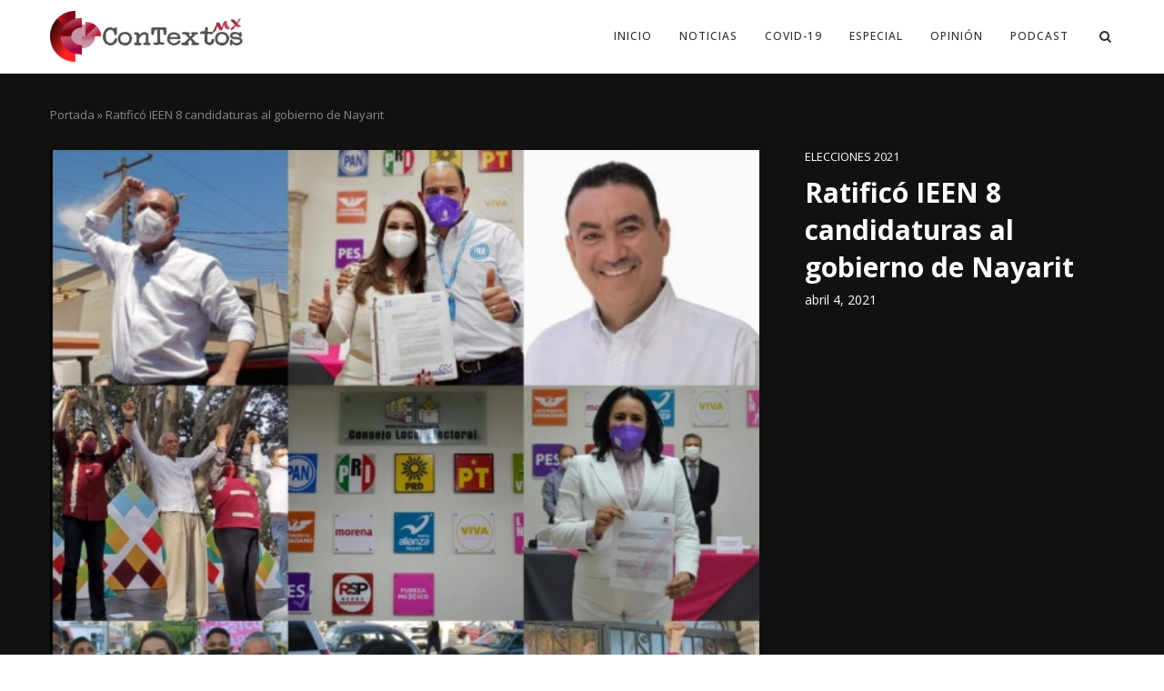

--- FILE ---
content_type: text/html; charset=UTF-8
request_url: https://contextos.mx/2021/04/04/ratifico-ieen-8-candidaturas-al-gobierno-de-nayarit/
body_size: 124119
content:
<!DOCTYPE html>
<html lang="es">
<head>
	<meta charset="UTF-8">
	<meta http-equiv="X-UA-Compatible" content="IE=edge">
	<meta name="viewport" content="width=device-width, initial-scale=1">
	<link rel="profile" href="https://gmpg.org/xfn/11"/>
			<link rel="shortcut icon" href="https://contextos.mx/wp-content/uploads/2021/02/Recurso-7.png" type="image/x-icon"/>
		<link rel="apple-touch-icon" sizes="180x180" href="https://contextos.mx/wp-content/uploads/2021/02/Recurso-7.png">
		<link rel="alternate" type="application/rss+xml" title="ConTextos RSS Feed" href="https://contextos.mx/feed/"/>
	<link rel="alternate" type="application/atom+xml" title="ConTextos Atom Feed" href="https://contextos.mx/feed/atom/"/>
	<link rel="pingback" href="https://contextos.mx/xmlrpc.php"/>
	<!--[if lt IE 9]>
	<script src="https://contextos.mx/wp-content/themes/soledad/js/html5.js"></script>
	<![endif]-->
	<link rel='preconnect' href='https://fonts.googleapis.com'/>
<link rel='preconnect' href='https://fonts.gstatic.com'/>
<meta http-equiv='x-dns-prefetch-control' content='on'>
<link rel='dns-prefetch' href='//fonts.googleapis.com'/>
<link rel='dns-prefetch' href='//fonts.gstatic.com'/>
<link rel='dns-prefetch' href='//s.gravatar.com'/>
<link rel='dns-prefetch' href='//www.google-analytics.com'/>

<link rel='preload' as='font' href='https://contextos.mx/wp-content/themes/soledad/fonts/fontawesome-webfont.woff2?v=4.7.0' type='font/woff2' crossorigin='anonymous'/>
<link rel='preload' as='font' href='https://contextos.mx/wp-content/themes/soledad/fonts/weathericons.woff2' type='font/woff2' crossorigin='anonymous'/>
<link rel='preload' as='font' href='https://contextos.mx/wp-content/plugins/penci-recipe/fonts/ficon.woff2' type='font/woff2' crossorigin='anonymous'/>
<meta name='robots' content='max-image-preview:large'/>

	<!-- This site is optimized with the Yoast SEO plugin v15.9 - https://yoast.com/wordpress/plugins/seo/ -->
	<title>Ratificó IEEN 8 candidaturas al gobierno de Nayarit &raquo; ConTextos</title>
	<meta name="robots" content="index, follow, max-snippet:-1, max-image-preview:large, max-video-preview:-1"/>
	<link rel="canonical" href="https://contextos.mx/2021/04/04/ratifico-ieen-8-candidaturas-al-gobierno-de-nayarit/"/>
	<meta property="og:locale" content="es_ES"/>
	<meta property="og:type" content="article"/>
	<meta property="og:title" content="Ratificó IEEN 8 candidaturas al gobierno de Nayarit &raquo; ConTextos"/>
	<meta property="og:description" content="Karina Cancino Tepic.- Pasada la media noche, en sesión pública extraordinaria del Instituto Estatal&hellip;"/>
	<meta property="og:url" content="https://contextos.mx/2021/04/04/ratifico-ieen-8-candidaturas-al-gobierno-de-nayarit/"/>
	<meta property="og:site_name" content="ConTextos"/>
	<meta property="article:publisher" content="https://www.facebook.com/ConTextosMxN"/>
	<meta property="article:published_time" content="2021-04-04T09:30:17+00:00"/>
	<meta property="article:modified_time" content="2021-04-04T09:32:30+00:00"/>
	<meta property="og:image" content="https://contextos.mx/wp-content/uploads/2021/04/IMG_20210404_032542.jpg"/>
	<meta property="og:image:width" content="542"/>
	<meta property="og:image:height" content="540"/>
	<meta name="twitter:card" content="summary_large_image"/>
	<meta name="twitter:image" content="https://contextos.mx/wp-content/uploads/2021/04/IMG_20210404_032542.jpg"/>
	<meta name="twitter:creator" content="@ContextosMx_"/>
	<meta name="twitter:site" content="@ContextosMx_"/>
	<meta name="twitter:label1" content="Escrito por">
	<meta name="twitter:data1" content="admin">
	<meta name="twitter:label2" content="Tiempo de lectura">
	<meta name="twitter:data2" content="2 minutos">
	<script type="application/ld+json" class="yoast-schema-graph">{"@context":"https://schema.org","@graph":[{"@type":"Organization","@id":"https://contextos.mx/#organization","name":"ConTextos MX","url":"https://contextos.mx/","sameAs":["https://www.facebook.com/ConTextosMxN","https://twitter.com/ContextosMx_"],"logo":{"@type":"ImageObject","@id":"https://contextos.mx/#logo","inLanguage":"es","url":"https://contextos.mx/wp-content/uploads/2021/02/Recurso-6.png","width":2123,"height":562,"caption":"ConTextos MX"},"image":{"@id":"https://contextos.mx/#logo"}},{"@type":"WebSite","@id":"https://contextos.mx/#website","url":"https://contextos.mx/","name":"ConTextos MX","description":"MX","publisher":{"@id":"https://contextos.mx/#organization"},"potentialAction":[{"@type":"SearchAction","target":"https://contextos.mx/?s={search_term_string}","query-input":"required name=search_term_string"}],"inLanguage":"es"},{"@type":"ImageObject","@id":"https://contextos.mx/2021/04/04/ratifico-ieen-8-candidaturas-al-gobierno-de-nayarit/#primaryimage","inLanguage":"es","url":"https://contextos.mx/wp-content/uploads/2021/04/IMG_20210404_032542.jpg","width":542,"height":540},{"@type":"WebPage","@id":"https://contextos.mx/2021/04/04/ratifico-ieen-8-candidaturas-al-gobierno-de-nayarit/#webpage","url":"https://contextos.mx/2021/04/04/ratifico-ieen-8-candidaturas-al-gobierno-de-nayarit/","name":"Ratific\u00f3 IEEN 8 candidaturas al gobierno de Nayarit &raquo; ConTextos","isPartOf":{"@id":"https://contextos.mx/#website"},"primaryImageOfPage":{"@id":"https://contextos.mx/2021/04/04/ratifico-ieen-8-candidaturas-al-gobierno-de-nayarit/#primaryimage"},"datePublished":"2021-04-04T09:30:17+00:00","dateModified":"2021-04-04T09:32:30+00:00","breadcrumb":{"@id":"https://contextos.mx/2021/04/04/ratifico-ieen-8-candidaturas-al-gobierno-de-nayarit/#breadcrumb"},"inLanguage":"es","potentialAction":[{"@type":"ReadAction","target":["https://contextos.mx/2021/04/04/ratifico-ieen-8-candidaturas-al-gobierno-de-nayarit/"]}]},{"@type":"BreadcrumbList","@id":"https://contextos.mx/2021/04/04/ratifico-ieen-8-candidaturas-al-gobierno-de-nayarit/#breadcrumb","itemListElement":[{"@type":"ListItem","position":1,"item":{"@type":"WebPage","@id":"https://contextos.mx/","url":"https://contextos.mx/","name":"Portada"}},{"@type":"ListItem","position":2,"item":{"@type":"WebPage","@id":"https://contextos.mx/2021/04/04/ratifico-ieen-8-candidaturas-al-gobierno-de-nayarit/","url":"https://contextos.mx/2021/04/04/ratifico-ieen-8-candidaturas-al-gobierno-de-nayarit/","name":"Ratific\u00f3 IEEN 8 candidaturas al gobierno de Nayarit"}}]},{"@type":"Article","@id":"https://contextos.mx/2021/04/04/ratifico-ieen-8-candidaturas-al-gobierno-de-nayarit/#article","isPartOf":{"@id":"https://contextos.mx/2021/04/04/ratifico-ieen-8-candidaturas-al-gobierno-de-nayarit/#webpage"},"author":{"@id":"https://contextos.mx/#/schema/person/bd40f506b8927d50632e8bb980f0b1c9"},"headline":"Ratific\u00f3 IEEN 8 candidaturas al gobierno de Nayarit","datePublished":"2021-04-04T09:30:17+00:00","dateModified":"2021-04-04T09:32:30+00:00","mainEntityOfPage":{"@id":"https://contextos.mx/2021/04/04/ratifico-ieen-8-candidaturas-al-gobierno-de-nayarit/#webpage"},"commentCount":0,"publisher":{"@id":"https://contextos.mx/#organization"},"image":{"@id":"https://contextos.mx/2021/04/04/ratifico-ieen-8-candidaturas-al-gobierno-de-nayarit/#primaryimage"},"articleSection":"Elecciones 2021","inLanguage":"es","potentialAction":[{"@type":"CommentAction","name":"Comment","target":["https://contextos.mx/2021/04/04/ratifico-ieen-8-candidaturas-al-gobierno-de-nayarit/#respond"]}]},{"@type":"Person","@id":"https://contextos.mx/#/schema/person/bd40f506b8927d50632e8bb980f0b1c9","name":"admin","image":{"@type":"ImageObject","@id":"https://contextos.mx/#personlogo","inLanguage":"es","url":"https://secure.gravatar.com/avatar/b12a71adf999e3181f3f4ed75c06e6ed5af7e0f32c0aba4ab696c0b38ff7aeb4?s=96&d=mm&r=g","caption":"admin"},"sameAs":["https://contextos.mx"]}]}</script>
	<!-- / Yoast SEO plugin. -->


<link rel='dns-prefetch' href='//www.googletagmanager.com'/>
<link rel='dns-prefetch' href='//fonts.googleapis.com'/>
<link rel="alternate" type="application/rss+xml" title="ConTextos &raquo; Feed" href="https://contextos.mx/feed/"/>
<link rel="alternate" type="application/rss+xml" title="ConTextos &raquo; Feed de los comentarios" href="https://contextos.mx/comments/feed/"/>
<link rel="alternate" type="application/rss+xml" title="ConTextos &raquo; Comentario Ratificó IEEN 8 candidaturas al gobierno de Nayarit del feed" href="https://contextos.mx/2021/04/04/ratifico-ieen-8-candidaturas-al-gobierno-de-nayarit/feed/"/>
<link rel="alternate" title="oEmbed (JSON)" type="application/json+oembed" href="https://contextos.mx/wp-json/oembed/1.0/embed?url=https%3A%2F%2Fcontextos.mx%2F2021%2F04%2F04%2Fratifico-ieen-8-candidaturas-al-gobierno-de-nayarit%2F"/>
<link rel="alternate" title="oEmbed (XML)" type="text/xml+oembed" href="https://contextos.mx/wp-json/oembed/1.0/embed?url=https%3A%2F%2Fcontextos.mx%2F2021%2F04%2F04%2Fratifico-ieen-8-candidaturas-al-gobierno-de-nayarit%2F&#038;format=xml"/>
<style id='wp-img-auto-sizes-contain-inline-css' type='text/css'>
img:is([sizes=auto i],[sizes^="auto," i]){contain-intrinsic-size:3000px 1500px}
/*# sourceURL=wp-img-auto-sizes-contain-inline-css */
</style>
<!-- <link rel='stylesheet' id='wp-block-library-css' href='https://contextos.mx/wp-includes/css/dist/block-library/style.min.css?ver=6.9' type='text/css' media='all' /> -->
<link rel="stylesheet" type="text/css" href="//contextos.mx/wp-content/cache/wpfc-minified/jzxif10a/e4y1j.css" media="all"/>
<style id='global-styles-inline-css' type='text/css'>
:root{--wp--preset--aspect-ratio--square: 1;--wp--preset--aspect-ratio--4-3: 4/3;--wp--preset--aspect-ratio--3-4: 3/4;--wp--preset--aspect-ratio--3-2: 3/2;--wp--preset--aspect-ratio--2-3: 2/3;--wp--preset--aspect-ratio--16-9: 16/9;--wp--preset--aspect-ratio--9-16: 9/16;--wp--preset--color--black: #000000;--wp--preset--color--cyan-bluish-gray: #abb8c3;--wp--preset--color--white: #ffffff;--wp--preset--color--pale-pink: #f78da7;--wp--preset--color--vivid-red: #cf2e2e;--wp--preset--color--luminous-vivid-orange: #ff6900;--wp--preset--color--luminous-vivid-amber: #fcb900;--wp--preset--color--light-green-cyan: #7bdcb5;--wp--preset--color--vivid-green-cyan: #00d084;--wp--preset--color--pale-cyan-blue: #8ed1fc;--wp--preset--color--vivid-cyan-blue: #0693e3;--wp--preset--color--vivid-purple: #9b51e0;--wp--preset--gradient--vivid-cyan-blue-to-vivid-purple: linear-gradient(135deg,rgb(6,147,227) 0%,rgb(155,81,224) 100%);--wp--preset--gradient--light-green-cyan-to-vivid-green-cyan: linear-gradient(135deg,rgb(122,220,180) 0%,rgb(0,208,130) 100%);--wp--preset--gradient--luminous-vivid-amber-to-luminous-vivid-orange: linear-gradient(135deg,rgb(252,185,0) 0%,rgb(255,105,0) 100%);--wp--preset--gradient--luminous-vivid-orange-to-vivid-red: linear-gradient(135deg,rgb(255,105,0) 0%,rgb(207,46,46) 100%);--wp--preset--gradient--very-light-gray-to-cyan-bluish-gray: linear-gradient(135deg,rgb(238,238,238) 0%,rgb(169,184,195) 100%);--wp--preset--gradient--cool-to-warm-spectrum: linear-gradient(135deg,rgb(74,234,220) 0%,rgb(151,120,209) 20%,rgb(207,42,186) 40%,rgb(238,44,130) 60%,rgb(251,105,98) 80%,rgb(254,248,76) 100%);--wp--preset--gradient--blush-light-purple: linear-gradient(135deg,rgb(255,206,236) 0%,rgb(152,150,240) 100%);--wp--preset--gradient--blush-bordeaux: linear-gradient(135deg,rgb(254,205,165) 0%,rgb(254,45,45) 50%,rgb(107,0,62) 100%);--wp--preset--gradient--luminous-dusk: linear-gradient(135deg,rgb(255,203,112) 0%,rgb(199,81,192) 50%,rgb(65,88,208) 100%);--wp--preset--gradient--pale-ocean: linear-gradient(135deg,rgb(255,245,203) 0%,rgb(182,227,212) 50%,rgb(51,167,181) 100%);--wp--preset--gradient--electric-grass: linear-gradient(135deg,rgb(202,248,128) 0%,rgb(113,206,126) 100%);--wp--preset--gradient--midnight: linear-gradient(135deg,rgb(2,3,129) 0%,rgb(40,116,252) 100%);--wp--preset--font-size--small: 12px;--wp--preset--font-size--medium: 20px;--wp--preset--font-size--large: 32px;--wp--preset--font-size--x-large: 42px;--wp--preset--font-size--normal: 14px;--wp--preset--font-size--huge: 42px;--wp--preset--spacing--20: 0.44rem;--wp--preset--spacing--30: 0.67rem;--wp--preset--spacing--40: 1rem;--wp--preset--spacing--50: 1.5rem;--wp--preset--spacing--60: 2.25rem;--wp--preset--spacing--70: 3.38rem;--wp--preset--spacing--80: 5.06rem;--wp--preset--shadow--natural: 6px 6px 9px rgba(0, 0, 0, 0.2);--wp--preset--shadow--deep: 12px 12px 50px rgba(0, 0, 0, 0.4);--wp--preset--shadow--sharp: 6px 6px 0px rgba(0, 0, 0, 0.2);--wp--preset--shadow--outlined: 6px 6px 0px -3px rgb(255, 255, 255), 6px 6px rgb(0, 0, 0);--wp--preset--shadow--crisp: 6px 6px 0px rgb(0, 0, 0);}:where(.is-layout-flex){gap: 0.5em;}:where(.is-layout-grid){gap: 0.5em;}body .is-layout-flex{display: flex;}.is-layout-flex{flex-wrap: wrap;align-items: center;}.is-layout-flex > :is(*, div){margin: 0;}body .is-layout-grid{display: grid;}.is-layout-grid > :is(*, div){margin: 0;}:where(.wp-block-columns.is-layout-flex){gap: 2em;}:where(.wp-block-columns.is-layout-grid){gap: 2em;}:where(.wp-block-post-template.is-layout-flex){gap: 1.25em;}:where(.wp-block-post-template.is-layout-grid){gap: 1.25em;}.has-black-color{color: var(--wp--preset--color--black) !important;}.has-cyan-bluish-gray-color{color: var(--wp--preset--color--cyan-bluish-gray) !important;}.has-white-color{color: var(--wp--preset--color--white) !important;}.has-pale-pink-color{color: var(--wp--preset--color--pale-pink) !important;}.has-vivid-red-color{color: var(--wp--preset--color--vivid-red) !important;}.has-luminous-vivid-orange-color{color: var(--wp--preset--color--luminous-vivid-orange) !important;}.has-luminous-vivid-amber-color{color: var(--wp--preset--color--luminous-vivid-amber) !important;}.has-light-green-cyan-color{color: var(--wp--preset--color--light-green-cyan) !important;}.has-vivid-green-cyan-color{color: var(--wp--preset--color--vivid-green-cyan) !important;}.has-pale-cyan-blue-color{color: var(--wp--preset--color--pale-cyan-blue) !important;}.has-vivid-cyan-blue-color{color: var(--wp--preset--color--vivid-cyan-blue) !important;}.has-vivid-purple-color{color: var(--wp--preset--color--vivid-purple) !important;}.has-black-background-color{background-color: var(--wp--preset--color--black) !important;}.has-cyan-bluish-gray-background-color{background-color: var(--wp--preset--color--cyan-bluish-gray) !important;}.has-white-background-color{background-color: var(--wp--preset--color--white) !important;}.has-pale-pink-background-color{background-color: var(--wp--preset--color--pale-pink) !important;}.has-vivid-red-background-color{background-color: var(--wp--preset--color--vivid-red) !important;}.has-luminous-vivid-orange-background-color{background-color: var(--wp--preset--color--luminous-vivid-orange) !important;}.has-luminous-vivid-amber-background-color{background-color: var(--wp--preset--color--luminous-vivid-amber) !important;}.has-light-green-cyan-background-color{background-color: var(--wp--preset--color--light-green-cyan) !important;}.has-vivid-green-cyan-background-color{background-color: var(--wp--preset--color--vivid-green-cyan) !important;}.has-pale-cyan-blue-background-color{background-color: var(--wp--preset--color--pale-cyan-blue) !important;}.has-vivid-cyan-blue-background-color{background-color: var(--wp--preset--color--vivid-cyan-blue) !important;}.has-vivid-purple-background-color{background-color: var(--wp--preset--color--vivid-purple) !important;}.has-black-border-color{border-color: var(--wp--preset--color--black) !important;}.has-cyan-bluish-gray-border-color{border-color: var(--wp--preset--color--cyan-bluish-gray) !important;}.has-white-border-color{border-color: var(--wp--preset--color--white) !important;}.has-pale-pink-border-color{border-color: var(--wp--preset--color--pale-pink) !important;}.has-vivid-red-border-color{border-color: var(--wp--preset--color--vivid-red) !important;}.has-luminous-vivid-orange-border-color{border-color: var(--wp--preset--color--luminous-vivid-orange) !important;}.has-luminous-vivid-amber-border-color{border-color: var(--wp--preset--color--luminous-vivid-amber) !important;}.has-light-green-cyan-border-color{border-color: var(--wp--preset--color--light-green-cyan) !important;}.has-vivid-green-cyan-border-color{border-color: var(--wp--preset--color--vivid-green-cyan) !important;}.has-pale-cyan-blue-border-color{border-color: var(--wp--preset--color--pale-cyan-blue) !important;}.has-vivid-cyan-blue-border-color{border-color: var(--wp--preset--color--vivid-cyan-blue) !important;}.has-vivid-purple-border-color{border-color: var(--wp--preset--color--vivid-purple) !important;}.has-vivid-cyan-blue-to-vivid-purple-gradient-background{background: var(--wp--preset--gradient--vivid-cyan-blue-to-vivid-purple) !important;}.has-light-green-cyan-to-vivid-green-cyan-gradient-background{background: var(--wp--preset--gradient--light-green-cyan-to-vivid-green-cyan) !important;}.has-luminous-vivid-amber-to-luminous-vivid-orange-gradient-background{background: var(--wp--preset--gradient--luminous-vivid-amber-to-luminous-vivid-orange) !important;}.has-luminous-vivid-orange-to-vivid-red-gradient-background{background: var(--wp--preset--gradient--luminous-vivid-orange-to-vivid-red) !important;}.has-very-light-gray-to-cyan-bluish-gray-gradient-background{background: var(--wp--preset--gradient--very-light-gray-to-cyan-bluish-gray) !important;}.has-cool-to-warm-spectrum-gradient-background{background: var(--wp--preset--gradient--cool-to-warm-spectrum) !important;}.has-blush-light-purple-gradient-background{background: var(--wp--preset--gradient--blush-light-purple) !important;}.has-blush-bordeaux-gradient-background{background: var(--wp--preset--gradient--blush-bordeaux) !important;}.has-luminous-dusk-gradient-background{background: var(--wp--preset--gradient--luminous-dusk) !important;}.has-pale-ocean-gradient-background{background: var(--wp--preset--gradient--pale-ocean) !important;}.has-electric-grass-gradient-background{background: var(--wp--preset--gradient--electric-grass) !important;}.has-midnight-gradient-background{background: var(--wp--preset--gradient--midnight) !important;}.has-small-font-size{font-size: var(--wp--preset--font-size--small) !important;}.has-medium-font-size{font-size: var(--wp--preset--font-size--medium) !important;}.has-large-font-size{font-size: var(--wp--preset--font-size--large) !important;}.has-x-large-font-size{font-size: var(--wp--preset--font-size--x-large) !important;}
/*# sourceURL=global-styles-inline-css */
</style>

<style id='classic-theme-styles-inline-css' type='text/css'>
/*! This file is auto-generated */
.wp-block-button__link{color:#fff;background-color:#32373c;border-radius:9999px;box-shadow:none;text-decoration:none;padding:calc(.667em + 2px) calc(1.333em + 2px);font-size:1.125em}.wp-block-file__button{background:#32373c;color:#fff;text-decoration:none}
/*# sourceURL=/wp-includes/css/classic-themes.min.css */
</style>
<!-- <link rel='stylesheet' id='contact-form-7-css' href='https://contextos.mx/wp-content/plugins/contact-form-7/includes/css/styles.css?ver=5.4' type='text/css' media='all' /> -->
<link rel="stylesheet" type="text/css" href="//contextos.mx/wp-content/cache/wpfc-minified/g26kcme8/e4y1j.css" media="all"/>
<link rel='stylesheet' id='penci-oswald-css' href='//fonts.googleapis.com/css?family=Oswald%3A400&#038;display=swap&#038;ver=6.9' type='text/css' media='all'/>
<link rel='stylesheet' id='penci-fonts-css' href='//fonts.googleapis.com/css?family=PT+Serif%3A300%2C300italic%2C400%2C400italic%2C500%2C500italic%2C700%2C700italic%2C800%2C800italic%7CPlayfair+Display+SC%3A300%2C300italic%2C400%2C400italic%2C500%2C500italic%2C700%2C700italic%2C800%2C800italic%7CMontserrat%3A300%2C300italic%2C400%2C400italic%2C500%2C500italic%2C700%2C700italic%2C800%2C800italic%7COpen+Sans%3A300%2C300italic%2C400%2C400italic%2C500%2C500italic%2C700%2C700italic%2C800%2C800italic%26subset%3Dlatin%2Ccyrillic%2Ccyrillic-ext%2Cgreek%2Cgreek-ext%2Clatin-ext&#038;display=swap&#038;ver=1.0' type='text/css' media='all'/>
<!-- <link rel='stylesheet' id='penci_style-css' href='https://contextos.mx/wp-content/themes/soledad/style.css?ver=7.4.1' type='text/css' media='all' /> -->
<!-- <link rel='stylesheet' id='penci-font-awesomeold-css' href='https://contextos.mx/wp-content/themes/soledad/css/font-awesome.4.7.0.min.css?ver=4.7.0' type='text/css' media='all' /> -->
<!-- <link rel='stylesheet' id='penci-font-iconmoon-css' href='https://contextos.mx/wp-content/themes/soledad/css/iconmoon.css?ver=1.0' type='text/css' media='all' /> -->
<!-- <link rel='stylesheet' id='penci-font-iweather-css' href='https://contextos.mx/wp-content/themes/soledad/css/weather-icon.css?ver=2.0' type='text/css' media='all' /> -->
<!-- <link rel='stylesheet' id='penci-recipe-css-css' href='https://contextos.mx/wp-content/plugins/penci-recipe/css/recipe.css?ver=2.9' type='text/css' media='all' /> -->
<link rel="stylesheet" type="text/css" href="//contextos.mx/wp-content/cache/wpfc-minified/d6mif0ec/e4y1j.css" media="all"/>
<script src='//contextos.mx/wp-content/cache/wpfc-minified/ke0ifev9/e4y1j.js' type="text/javascript"></script>
<!-- <script type="text/javascript" src="https://contextos.mx/wp-includes/js/jquery/jquery.min.js?ver=3.7.1" id="jquery-core-js"></script> -->
<!-- <script type="text/javascript" src="https://contextos.mx/wp-includes/js/jquery/jquery-migrate.min.js?ver=3.4.1" id="jquery-migrate-js"></script> -->
<script type="text/javascript" src="https://www.googletagmanager.com/gtag/js?id=UA-190271090-1" id="google_gtagjs-js" async></script>
<script type="text/javascript" id="google_gtagjs-js-after">//<![CDATA[
window.dataLayer=window.dataLayer||[];function gtag(){dataLayer.push(arguments);}gtag("js",new Date());gtag("set","developer_id.dZTNiMT",true);gtag("config","UA-190271090-1",{"anonymize_ip":true});
//]]></script>
<link rel="https://api.w.org/" href="https://contextos.mx/wp-json/"/><link rel="alternate" title="JSON" type="application/json" href="https://contextos.mx/wp-json/wp/v2/posts/2191"/><link rel="EditURI" type="application/rsd+xml" title="RSD" href="https://contextos.mx/xmlrpc.php?rsd"/>
<meta name="generator" content="WordPress 6.9"/>
<link rel='shortlink' href='https://contextos.mx/?p=2191'/>
<meta name="generator" content="Site Kit by Google 1.27.0"/>	<style type="text/css">
				.penci-recipe-tagged .prt-icon span, .penci-recipe-action-buttons .penci-recipe-button:hover{ background-color:#ff2828; }																																																																																												.penci-recipe-index-wrap .penci-index-more-link a { background-color:#313131; }			</style>
	<style type="text/css">
																											</style>
<script>var portfolioDataJs=portfolioDataJs||[];</script><!-- Analytics by WP-Statistics v13.0.8 - https://wp-statistics.com/ -->
<style type="text/css">		#main .bbp-login-form .bbp-submit-wrapper button[type="submit"],
		h1, h2, h3, h4, h5, h6, h2.penci-heading-video, #navigation .menu li a, .penci-photo-2-effect figcaption h2, .headline-title, a.penci-topbar-post-title, #sidebar-nav .menu li a, .penci-slider .pencislider-container .pencislider-content .pencislider-title, .penci-slider
		.pencislider-container .pencislider-content .pencislider-button,
		.author-quote span, .penci-more-link a.more-link, .penci-post-share-box .dt-share, .post-share a .dt-share, .author-content h5, .post-pagination h5, .post-box-title, .penci-countdown .countdown-amount, .penci-countdown .countdown-period, .penci-pagination a, .penci-pagination .disable-url, ul.footer-socials li a span,
		.penci-button,.widget input[type="submit"],.penci-user-logged-in .penci-user-action-links a, .widget button[type="submit"], .penci-sidebar-content .widget-title, #respond h3.comment-reply-title span, .widget-social.show-text a span, .footer-widget-wrapper .widget .widget-title,.penci-user-logged-in .penci-user-action-links a,
		.container.penci-breadcrumb span, .container.penci-breadcrumb span a, .penci-container-inside.penci-breadcrumb span, .penci-container-inside.penci-breadcrumb span a, .container.penci-breadcrumb span, .container.penci-breadcrumb span a, .error-404 .go-back-home a, .post-entry .penci-portfolio-filter ul li a, .penci-portfolio-filter ul li a, .portfolio-overlay-content .portfolio-short .portfolio-title a, .home-featured-cat-content .magcat-detail h3 a, .post-entry blockquote cite,
		.post-entry blockquote .author, .tags-share-box.hide-tags.page-share .share-title, .widget ul.side-newsfeed li .side-item .side-item-text h4 a, .thecomment .comment-text span.author, .thecomment .comment-text span.author a, .post-comments span.reply a, #respond h3, #respond label, .wpcf7 label, #respond #submit,
		div.wpforms-container .wpforms-form.wpforms-form .wpforms-field-label,div.wpforms-container .wpforms-form.wpforms-form input[type=submit], div.wpforms-container .wpforms-form.wpforms-form button[type=submit], div.wpforms-container .wpforms-form.wpforms-form .wpforms-page-button,
		.wpcf7 input[type="submit"], .widget_wysija input[type="submit"], .archive-box span,
		.archive-box h1, .gallery .gallery-caption, .contact-form input[type=submit], ul.penci-topbar-menu > li a, div.penci-topbar-menu > ul > li a, .featured-style-29 .penci-featured-slider-button a, .pencislider-container .pencislider-content .pencislider-title, .pencislider-container
		.pencislider-content .pencislider-button, ul.homepage-featured-boxes .penci-fea-in.boxes-style-3 h4 span span, .pencislider-container .pencislider-content .pencislider-button, .woocommerce div.product .woocommerce-tabs .panel #respond .comment-reply-title, .penci-recipe-index-wrap .penci-index-more-link a, .penci-menu-hbg .menu li a, #sidebar-nav .menu li a, .penci-readmore-btn.penci-btn-make-button a,
		.bos_searchbox_widget_class #flexi_searchbox h1, .bos_searchbox_widget_class #flexi_searchbox h2, .bos_searchbox_widget_class #flexi_searchbox h3, .bos_searchbox_widget_class #flexi_searchbox h4,
		.bos_searchbox_widget_class #flexi_searchbox #b_searchboxInc .b_submitButton_wrapper .b_submitButton:hover, .bos_searchbox_widget_class #flexi_searchbox #b_searchboxInc .b_submitButton_wrapper .b_submitButton,
		.penci-featured-cat-seemore.penci-btn-make-button a, .penci-menu-hbg-inner .penci-hbg_sitetitle { font-family: 'Open Sans', sans-serif; font-weight: normal; }
		.featured-style-29 .penci-featured-slider-button a, #bbpress-forums #bbp-search-form .button{ font-weight: bold; }
					#main #bbpress-forums .bbp-login-form fieldset.bbp-form select, #main #bbpress-forums .bbp-login-form .bbp-form input[type="password"], #main #bbpress-forums .bbp-login-form .bbp-form input[type="text"],
		body, textarea, #respond textarea, .widget input[type="text"], .widget input[type="email"], .widget input[type="date"], .widget input[type="number"], .wpcf7 textarea, .mc4wp-form input, #respond input,
		div.wpforms-container .wpforms-form.wpforms-form input[type=date], div.wpforms-container .wpforms-form.wpforms-form input[type=datetime], div.wpforms-container .wpforms-form.wpforms-form input[type=datetime-local], div.wpforms-container .wpforms-form.wpforms-form input[type=email], div.wpforms-container .wpforms-form.wpforms-form input[type=month], div.wpforms-container .wpforms-form.wpforms-form input[type=number], div.wpforms-container .wpforms-form.wpforms-form input[type=password], div.wpforms-container .wpforms-form.wpforms-form input[type=range], div.wpforms-container .wpforms-form.wpforms-form input[type=search], div.wpforms-container .wpforms-form.wpforms-form input[type=tel], div.wpforms-container .wpforms-form.wpforms-form input[type=text], div.wpforms-container .wpforms-form.wpforms-form input[type=time], div.wpforms-container .wpforms-form.wpforms-form input[type=url], div.wpforms-container .wpforms-form.wpforms-form input[type=week], div.wpforms-container .wpforms-form.wpforms-form select, div.wpforms-container .wpforms-form.wpforms-form textarea,
		.wpcf7 input, #searchform input.search-input, ul.homepage-featured-boxes .penci-fea-in
		h4, .widget.widget_categories ul li span.category-item-count, .about-widget .about-me-heading, .widget ul.side-newsfeed li .side-item .side-item-text .side-item-meta { font-family: 'Open Sans', sans-serif; }
		p { line-height: 1.8; }
						#navigation .menu li a, .penci-menu-hbg .menu li a, #sidebar-nav .menu li a { font-family: 'Open Sans', sans-serif; font-weight: normal; }
		.penci-hide-tagupdated{ display: none !important; }
			.header-slogan .header-slogan-text { font-style:normal; }
							h1, h2, h3, h4, h5, h6, #sidebar-nav .menu li a, #navigation .menu li a, a.penci-topbar-post-title, .penci-slider .pencislider-container .pencislider-content .pencislider-title, .penci-slider .pencislider-container .pencislider-content .pencislider-button,
		.headline-title, .author-quote span, .penci-more-link a.more-link, .author-content h5, .post-pagination h5, .post-box-title, .penci-countdown .countdown-amount, .penci-countdown .countdown-period, .penci-pagination a, .penci-pagination .disable-url, ul.footer-socials li a span,
		.penci-sidebar-content .widget-title, #respond h3.comment-reply-title span, .widget-social.show-text a span, .footer-widget-wrapper .widget .widget-title, .error-404 .go-back-home a, .home-featured-cat-content .magcat-detail h3 a, .post-entry blockquote cite, .pencislider-container .pencislider-content .pencislider-title, .pencislider-container
		.pencislider-content .pencislider-button, .post-entry blockquote .author, .tags-share-box.hide-tags.page-share .share-title, .widget ul.side-newsfeed li .side-item .side-item-text h4 a, .thecomment .comment-text span.author, .thecomment .comment-text span.author a, #respond h3, #respond label, .wpcf7 label,
		div.wpforms-container .wpforms-form.wpforms-form .wpforms-field-label,div.wpforms-container .wpforms-form.wpforms-form input[type=submit], div.wpforms-container .wpforms-form.wpforms-form button[type=submit], div.wpforms-container .wpforms-form.wpforms-form .wpforms-page-button,
		#respond #submit, .wpcf7 input[type="submit"], .widget_wysija input[type="submit"], .archive-box span,
		.archive-box h1, .gallery .gallery-caption, .widget input[type="submit"],.penci-button, #main .bbp-login-form .bbp-submit-wrapper button[type="submit"], .widget button[type="submit"], .contact-form input[type=submit], ul.penci-topbar-menu > li a, div.penci-topbar-menu > ul > li a, .penci-recipe-index-wrap .penci-index-more-link a, #bbpress-forums #bbp-search-form .button, .penci-menu-hbg .menu li a, #sidebar-nav .menu li a, .penci-readmore-btn.penci-btn-make-button a, .penci-featured-cat-seemore.penci-btn-make-button a, .penci-menu-hbg-inner .penci-hbg_sitetitle { font-weight: 700; }
						.featured-area .penci-image-holder, .featured-area .penci-slider4-overlay, .featured-area .penci-slide-overlay .overlay-link, .featured-style-29 .featured-slider-overlay, .penci-slider38-overlay{ border-radius: ; -webkit-border-radius: ; }
		.penci-featured-content-right:before{ border-top-right-radius: ; border-bottom-right-radius: ; }
		.penci-flat-overlay .penci-slide-overlay .penci-mag-featured-content:before{ border-bottom-left-radius: ; border-bottom-right-radius: ; }
				.container-single .post-image{ border-radius: ; -webkit-border-radius: ; }
				.penci-mega-thumbnail .penci-image-holder{ border-radius: ; -webkit-border-radius: ; }
				#navigation .menu li a, .penci-menu-hbg .menu li a, #sidebar-nav .menu li a { font-weight: 500; }
					body.penci-body-boxed { background-image: url(https://soledad.pencidesign.com/soledad-magazine/wp-content/uploads/sites/7/2017/06/notebook.png); }
				body.penci-body-boxed { background-repeat:repeat; }
				body.penci-body-boxed { background-attachment:scroll; }
				body.penci-body-boxed { background-size:auto; }
				#header .inner-header .container { padding:30px 0; }
	
			#logo a { max-width:240px; }
		@media only screen and (max-width: 960px) and (min-width: 768px){ #logo img{ max-width: 100%; } }
										
			.penci-menuhbg-toggle:hover .lines-button:after, .penci-menuhbg-toggle:hover .penci-lines:before, .penci-menuhbg-toggle:hover .penci-lines:after,.tags-share-box.tags-share-box-s2 .post-share-plike,.penci-video_playlist .penci-playlist-title,.pencisc-column-2.penci-video_playlist
		.penci-video-nav .playlist-panel-item, .pencisc-column-1.penci-video_playlist .penci-video-nav .playlist-panel-item,.penci-video_playlist .penci-custom-scroll::-webkit-scrollbar-thumb, .pencisc-button, .post-entry .pencisc-button, .penci-dropcap-box, .penci-dropcap-circle{ background: #ff2828; }
		a, .post-entry .penci-portfolio-filter ul li a:hover, .penci-portfolio-filter ul li a:hover, .penci-portfolio-filter ul li.active a, .post-entry .penci-portfolio-filter ul li.active a, .penci-countdown .countdown-amount, .archive-box h1, .post-entry a, .container.penci-breadcrumb span a:hover, .post-entry blockquote:before, .post-entry blockquote cite, .post-entry blockquote .author, .wpb_text_column blockquote:before, .wpb_text_column blockquote cite, .wpb_text_column blockquote .author, .penci-pagination a:hover, ul.penci-topbar-menu > li a:hover, div.penci-topbar-menu > ul > li a:hover, .penci-recipe-heading a.penci-recipe-print,.penci-review-metas .penci-review-btnbuy, .main-nav-social a:hover, .widget-social .remove-circle a:hover i, .penci-recipe-index .cat > a.penci-cat-name, #bbpress-forums li.bbp-body ul.forum li.bbp-forum-info a:hover, #bbpress-forums li.bbp-body ul.topic li.bbp-topic-title a:hover, #bbpress-forums li.bbp-body ul.forum li.bbp-forum-info .bbp-forum-content a, #bbpress-forums li.bbp-body ul.topic p.bbp-topic-meta a, #bbpress-forums .bbp-breadcrumb a:hover, #bbpress-forums .bbp-forum-freshness a:hover, #bbpress-forums .bbp-topic-freshness a:hover, #buddypress ul.item-list li div.item-title a, #buddypress ul.item-list li h4 a, #buddypress .activity-header a:first-child, #buddypress .comment-meta a:first-child, #buddypress .acomment-meta a:first-child, div.bbp-template-notice a:hover, .penci-menu-hbg .menu li a .indicator:hover, .penci-menu-hbg .menu li a:hover, #sidebar-nav .menu li a:hover, .penci-rlt-popup .rltpopup-meta .rltpopup-title:hover, .penci-video_playlist .penci-video-playlist-item .penci-video-title:hover, .penci_list_shortcode li:before, .penci-dropcap-box-outline, .penci-dropcap-circle-outline, .penci-dropcap-regular, .penci-dropcap-bold{ color: #ff2828; }
		.penci-home-popular-post ul.slick-dots li button:hover, .penci-home-popular-post ul.slick-dots li.slick-active button, .post-entry blockquote .author span:after, .error-image:after, .error-404 .go-back-home a:after, .penci-header-signup-form, .woocommerce span.onsale, .woocommerce #respond input#submit:hover, .woocommerce a.button:hover, .woocommerce button.button:hover, .woocommerce input.button:hover, .woocommerce nav.woocommerce-pagination ul li span.current, .woocommerce div.product .entry-summary div[itemprop="description"]:before, .woocommerce div.product .entry-summary div[itemprop="description"] blockquote .author span:after, .woocommerce div.product .woocommerce-tabs #tab-description blockquote .author span:after, .woocommerce #respond input#submit.alt:hover, .woocommerce a.button.alt:hover, .woocommerce button.button.alt:hover, .woocommerce input.button.alt:hover, #top-search.shoping-cart-icon > a > span, #penci-demobar .buy-button, #penci-demobar .buy-button:hover, .penci-recipe-heading a.penci-recipe-print:hover,.penci-review-metas .penci-review-btnbuy:hover, .penci-review-process span, .penci-review-score-total, #navigation.menu-style-2 ul.menu ul:before, #navigation.menu-style-2 .menu ul ul:before, .penci-go-to-top-floating, .post-entry.blockquote-style-2 blockquote:before, #bbpress-forums #bbp-search-form .button, #bbpress-forums #bbp-search-form .button:hover, .wrapper-boxed .bbp-pagination-links span.current, #bbpress-forums #bbp_reply_submit:hover, #bbpress-forums #bbp_topic_submit:hover,#main .bbp-login-form .bbp-submit-wrapper button[type="submit"]:hover, #buddypress .dir-search input[type=submit], #buddypress .groups-members-search input[type=submit], #buddypress button:hover, #buddypress a.button:hover, #buddypress a.button:focus, #buddypress input[type=button]:hover, #buddypress input[type=reset]:hover, #buddypress ul.button-nav li a:hover, #buddypress ul.button-nav li.current a, #buddypress div.generic-button a:hover, #buddypress .comment-reply-link:hover, #buddypress input[type=submit]:hover, #buddypress div.pagination .pagination-links .current, #buddypress div.item-list-tabs ul li.selected a, #buddypress div.item-list-tabs ul li.current a, #buddypress div.item-list-tabs ul li a:hover, #buddypress table.notifications thead tr, #buddypress table.notifications-settings thead tr, #buddypress table.profile-settings thead tr, #buddypress table.profile-fields thead tr, #buddypress table.wp-profile-fields thead tr, #buddypress table.messages-notices thead tr, #buddypress table.forum thead tr, #buddypress input[type=submit] { background-color: #ff2828; }
		.penci-pagination ul.page-numbers li span.current, #comments_pagination span { color: #fff; background: #ff2828; border-color: #ff2828; }
		.footer-instagram h4.footer-instagram-title > span:before, .woocommerce nav.woocommerce-pagination ul li span.current, .penci-pagination.penci-ajax-more a.penci-ajax-more-button:hover, .penci-recipe-heading a.penci-recipe-print:hover,.penci-review-metas .penci-review-btnbuy:hover, .home-featured-cat-content.style-14 .magcat-padding:before, .wrapper-boxed .bbp-pagination-links span.current, #buddypress .dir-search input[type=submit], #buddypress .groups-members-search input[type=submit], #buddypress button:hover, #buddypress a.button:hover, #buddypress a.button:focus, #buddypress input[type=button]:hover, #buddypress input[type=reset]:hover, #buddypress ul.button-nav li a:hover, #buddypress ul.button-nav li.current a, #buddypress div.generic-button a:hover, #buddypress .comment-reply-link:hover, #buddypress input[type=submit]:hover, #buddypress div.pagination .pagination-links .current, #buddypress input[type=submit], #searchform.penci-hbg-search-form input.search-input:hover, #searchform.penci-hbg-search-form input.search-input:focus, .penci-dropcap-box-outline, .penci-dropcap-circle-outline { border-color: #ff2828; }
		.woocommerce .woocommerce-error, .woocommerce .woocommerce-info, .woocommerce .woocommerce-message { border-top-color: #ff2828; }
		.penci-slider ol.penci-control-nav li a.penci-active, .penci-slider ol.penci-control-nav li a:hover, .penci-related-carousel .owl-dot.active span, .penci-owl-carousel-slider .owl-dot.active span{ border-color: #ff2828; background-color: #ff2828; }
		.woocommerce .woocommerce-message:before, .woocommerce form.checkout table.shop_table .order-total .amount, .woocommerce ul.products li.product .price ins, .woocommerce ul.products li.product .price, .woocommerce div.product p.price ins, .woocommerce div.product span.price ins, .woocommerce div.product p.price, .woocommerce div.product .entry-summary div[itemprop="description"] blockquote:before, .woocommerce div.product .woocommerce-tabs #tab-description blockquote:before, .woocommerce div.product .entry-summary div[itemprop="description"] blockquote cite, .woocommerce div.product .entry-summary div[itemprop="description"] blockquote .author, .woocommerce div.product .woocommerce-tabs #tab-description blockquote cite, .woocommerce div.product .woocommerce-tabs #tab-description blockquote .author, .woocommerce div.product .product_meta > span a:hover, .woocommerce div.product .woocommerce-tabs ul.tabs li.active, .woocommerce ul.cart_list li .amount, .woocommerce ul.product_list_widget li .amount, .woocommerce table.shop_table td.product-name a:hover, .woocommerce table.shop_table td.product-price span, .woocommerce table.shop_table td.product-subtotal span, .woocommerce-cart .cart-collaterals .cart_totals table td .amount, .woocommerce .woocommerce-info:before, .woocommerce div.product span.price, .penci-container-inside.penci-breadcrumb span a:hover { color: #ff2828; }
		.standard-content .penci-more-link.penci-more-link-button a.more-link, .penci-readmore-btn.penci-btn-make-button a, .penci-featured-cat-seemore.penci-btn-make-button a{ background-color: #ff2828; color: #fff; }
		.penci-vernav-toggle:before{ border-top-color: #ff2828; color: #fff; }
							.penci-top-bar, ul.penci-topbar-menu ul.sub-menu, div.penci-topbar-menu > ul ul.sub-menu { background-color: #111111; }
				.headline-title { background-color: #2196f3; }
							a.penci-topbar-post-title { color: #ffffff; }
				a.penci-topbar-post-title:hover { color: #2196f3; }
									ul.penci-topbar-menu > li > a, div.penci-topbar-menu > ul > li > a { font-size: 11px; }
								ul.penci-topbar-menu > li a:hover, div.penci-topbar-menu > ul > li a:hover { color: #2196f3; }
						.penci-topbar-social a:hover { color: #2196f3; }
						#header .inner-header { background-color: #ffffff; background-image: none; }
											#navigation .menu li a:hover, #navigation .menu li.current-menu-item > a, #navigation .menu > li.current_page_item > a, #navigation .menu li:hover > a, #navigation .menu > li.current-menu-ancestor > a, #navigation .menu > li.current-menu-item > a { color:  #ffffff; }
		#navigation ul.menu > li > a:before, #navigation .menu > ul > li > a:before { background: #ffffff; }
				#navigation.menu-item-padding .menu > li > a:hover, #navigation.menu-item-padding .menu > li:hover > a, #navigation.menu-item-padding .menu > li.current-menu-item > a, #navigation.menu-item-padding .menu > li.current_page_item > a, #navigation.menu-item-padding .menu > li.current-menu-ancestor > a, #navigation.menu-item-padding .menu > li.current-menu-item > a { background-color:  #ce3333; }
							#navigation .penci-megamenu .penci-mega-child-categories, #navigation.menu-style-2 .penci-megamenu .penci-mega-child-categories a.cat-active { background-color: #ffffff; }
							#navigation .penci-megamenu .penci-mega-child-categories a.cat-active, #navigation .menu .penci-megamenu .penci-mega-child-categories a:hover, #navigation .menu .penci-megamenu .penci-mega-latest-posts .penci-mega-post a:hover { color: #2196f3; }
		#navigation .penci-megamenu .penci-mega-thumbnail .mega-cat-name { background: #2196f3; }
										#navigation .penci-megamenu .post-mega-title a { font-size:13px; }
									#navigation .penci-megamenu .post-mega-title a { text-transform: none; letter-spacing: 0; }
						#navigation .menu .sub-menu li a { color:  #313131; }
				#navigation .menu .sub-menu li a:hover, #navigation .menu .sub-menu li.current-menu-item > a, #navigation .sub-menu li:hover > a { color:  #2196f3; }
				#navigation.menu-style-2 ul.menu ul:before, #navigation.menu-style-2 .menu ul ul:before { background-color: #2196f3; }
						.penci-featured-content .feat-text h3 a, .featured-style-35 .feat-text-right h3 a, .featured-style-4 .penci-featured-content .feat-text h3 a, .penci-mag-featured-content h3 a, .pencislider-container .pencislider-content .pencislider-title { text-transform: none; letter-spacing: 0; }
					.home-featured-cat-content, .penci-featured-cat-seemore, .penci-featured-cat-custom-ads, .home-featured-cat-content.style-8 { margin-bottom: 40px; }
		.home-featured-cat-content.style-8 .penci-grid li.list-post:last-child{ margin-bottom: 0; }
		.home-featured-cat-content.style-3, .home-featured-cat-content.style-11{ margin-bottom: 30px; }
		.home-featured-cat-content.style-7{ margin-bottom: 14px; }
		.home-featured-cat-content.style-13{ margin-bottom: 20px; }
		.penci-featured-cat-seemore, .penci-featured-cat-custom-ads{ margin-top: -20px; }
		.penci-featured-cat-seemore.penci-seemore-style-7, .mag-cat-style-7 .penci-featured-cat-custom-ads{ margin-top: -18px; }
		.penci-featured-cat-seemore.penci-seemore-style-8, .mag-cat-style-8 .penci-featured-cat-custom-ads{ margin-top: 0px; }
		.penci-featured-cat-seemore.penci-seemore-style-13, .mag-cat-style-13 .penci-featured-cat-custom-ads{ margin-top: -20px; }
									.penci-header-signup-form { padding-top: px; }
	.penci-header-signup-form { padding-bottom: px; }
			.penci-header-signup-form { background-color: #2196f3; }
												.header-social a:hover i, .main-nav-social a:hover, .penci-menuhbg-toggle:hover .lines-button:after, .penci-menuhbg-toggle:hover .penci-lines:before, .penci-menuhbg-toggle:hover .penci-lines:after {   color: #2196f3; }
									#sidebar-nav .menu li a:hover, .header-social.sidebar-nav-social a:hover i, #sidebar-nav .menu li a .indicator:hover, #sidebar-nav .menu .sub-menu li a .indicator:hover{ color: #ff2323; }
		#sidebar-nav-logo:before{ background-color: #ff2323; }
							.penci-slide-overlay .overlay-link, .penci-slider38-overlay, .penci-flat-overlay .penci-slide-overlay .penci-mag-featured-content:before { opacity: 0.8; }
	.penci-item-mag:hover .penci-slide-overlay .overlay-link, .featured-style-38 .item:hover .penci-slider38-overlay, .penci-flat-overlay .penci-item-mag:hover .penci-slide-overlay .penci-mag-featured-content:before { opacity: ; }
	.penci-featured-content .featured-slider-overlay { opacity: ; }
					.penci-featured-content .feat-text .featured-cat a, .penci-mag-featured-content .cat > a.penci-cat-name, .featured-style-35 .cat > a.penci-cat-name { color: #ffffff; }
		.penci-mag-featured-content .cat > a.penci-cat-name:after, .penci-featured-content .cat > a.penci-cat-name:after, .featured-style-35 .cat > a.penci-cat-name:after{ border-color: #ffffff; }
				.penci-featured-content .feat-text .featured-cat a:hover, .penci-mag-featured-content .cat > a.penci-cat-name:hover, .featured-style-35 .cat > a.penci-cat-name:hover { color: #2196f3; }
							.featured-style-29 .featured-slider-overlay { opacity: ; }
								.pencislider-container .pencislider-content .pencislider-title, .featured-style-37 .penci-item-1 .featured-cat{-webkit-animation-delay: 0.8s;-moz-animation-delay: 0.8s;-o-animation-delay: 0.8s;animation-delay: 0.8s;}
		.pencislider-container .pencislider-caption, .featured-style-37 .penci-item-1 .feat-text h3 {-webkit-animation-delay: 1s;-moz-animation-delay: 1s;-o-animation-delay: 1s;animation-delay: 1s;}
		.pencislider-container .pencislider-content .penci-button, .featured-style-37 .penci-item-1 .feat-meta {-webkit-animation-delay: 1.2s;-moz-animation-delay: 1.2s;-o-animation-delay: 1.2s;animation-delay: 1.2s;}
		.penci-featured-content .feat-text{ -webkit-animation-delay: 0.6s;-moz-animation-delay: 0.6s;-o-animation-delay: 0.6s;animation-delay: 0.6s; }
		.penci-featured-content .feat-text .featured-cat{ -webkit-animation-delay: 0.8s;-moz-animation-delay: 0.8s;-o-animation-delay: 0.8s;animation-delay: 0.8s; }
		.penci-featured-content .feat-text h3{ -webkit-animation-delay: 1s;-moz-animation-delay: 1s;-o-animation-delay: 1s;animation-delay: 1s; }
		.penci-featured-content .feat-text .feat-meta, .featured-style-29 .penci-featured-slider-button{ -webkit-animation-delay: 1.2s;-moz-animation-delay: 1.2s;-o-animation-delay: 1.4s;animation-delay: 1.2s; }
		.penci-featured-content-right:before{ animation-delay: 0.7s; -webkit-animation-delay: 0.7s; }
		.featured-style-35 .featured-cat{ animation-delay: 1.1s; -webkit-animation-delay: 1.1s; }
		.featured-style-35 .feat-text-right h3{ animation-delay: 1.3s; -webkit-animation-delay: 1.3s; }
		.featured-style-35 .feat-text-right .featured-content-excerpt{ animation-delay: 1.5s; -webkit-animation-delay: 1.5s; }
		.featured-style-35 .feat-text-right .penci-featured-slider-button{ animation-delay: 1.7s; -webkit-animation-delay: 1.7s; }
				.featured-area .penci-slider { max-height: 600px; }
								.penci-standard-cat .cat > a.penci-cat-name { color: #ff2323; }
		.penci-standard-cat .cat:before, .penci-standard-cat .cat:after { background-color: #ff2323; }
								.standard-content .penci-post-box-meta .penci-post-share-box a:hover, .standard-content .penci-post-box-meta .penci-post-share-box a.liked { color: #ff2323; }
				.header-standard .post-entry a:hover, .header-standard .author-post span a:hover, .standard-content a, .standard-content .post-entry a, .standard-post-entry a.more-link:hover, .penci-post-box-meta .penci-box-meta a:hover, .standard-content .post-entry blockquote:before, .post-entry blockquote cite, .post-entry blockquote .author, .standard-content-special .author-quote span, .standard-content-special .format-post-box .post-format-icon i, .standard-content-special .format-post-box .dt-special a:hover, .standard-content .penci-more-link a.more-link { color: #ff2323; }
		.standard-content .penci-more-link.penci-more-link-button a.more-link{ background-color: #ff2323; color: #fff; }
		.standard-content-special .author-quote span:before, .standard-content-special .author-quote span:after, .standard-content .post-entry ul li:before, .post-entry blockquote .author span:after, .header-standard:after { background-color: #ff2323; }
		.penci-more-link a.more-link:before, .penci-more-link a.more-link:after { border-color: #ff2323; }
				.penci-grid li .item h2 a, .penci-masonry .item-masonry h2 a, .grid-mixed .mixed-detail h2 a, .overlay-header-box .overlay-title a { text-transform: none; }
				.penci-grid li .item h2 a, .penci-masonry .item-masonry h2 a { letter-spacing: 0; }
					.penci-grid .cat a.penci-cat-name, .penci-masonry .cat a.penci-cat-name { color: #2196f3; }
		.penci-grid .cat a.penci-cat-name:after, .penci-masonry .cat a.penci-cat-name:after { border-color: #2196f3; }
					.penci-post-share-box a.liked, .penci-post-share-box a:hover { color: #2196f3; }
						.overlay-post-box-meta .overlay-share a:hover, .overlay-author a:hover, .penci-grid .standard-content-special .format-post-box .dt-special a:hover, .grid-post-box-meta span a:hover, .grid-post-box-meta span a.comment-link:hover, .penci-grid .standard-content-special .author-quote span, .penci-grid .standard-content-special .format-post-box .post-format-icon i, .grid-mixed .penci-post-box-meta .penci-box-meta a:hover { color: #2196f3; }
		.penci-grid .standard-content-special .author-quote span:before, .penci-grid .standard-content-special .author-quote span:after, .grid-header-box:after, .list-post .header-list-style:after { background-color: #2196f3; }
		.penci-grid .post-box-meta span:after, .penci-masonry .post-box-meta span:after { border-color: #2196f3; }
		.penci-readmore-btn.penci-btn-make-button a{ background-color: #2196f3; color: #fff; }
				.penci-grid li.typography-style .overlay-typography { background-color: #000000; }
		.penci-grid li.typography-style .overlay-typography { opacity: ; }
	.penci-grid li.typography-style:hover .overlay-typography { opacity: ; }
					.penci-grid li.typography-style .item .main-typography h2 a:hover { color: #2196f3; }
					.penci-grid li.typography-style .grid-post-box-meta span a:hover { color: #2196f3; }
							.overlay-header-box .cat > a.penci-cat-name:hover { color: #2196f3; }
					.penci-sidebar-content .widget { margin-bottom: 40px; }
								.penci-sidebar-content.style-11 .penci-border-arrow .inner-arrow,
		.penci-sidebar-content.style-12 .penci-border-arrow .inner-arrow,
		.penci-sidebar-content.style-14 .penci-border-arrow .inner-arrow:before,
		.penci-sidebar-content.style-13 .penci-border-arrow .inner-arrow,
		.penci-sidebar-content .penci-border-arrow .inner-arrow { background-color: #111111; }
		.penci-sidebar-content.style-2 .penci-border-arrow:after{ border-top-color: #111111; }
		
			.penci-sidebar-content .penci-border-arrow .inner-arrow, .penci-sidebar-content.style-4 .penci-border-arrow .inner-arrow:before, .penci-sidebar-content.style-4 .penci-border-arrow .inner-arrow:after, .penci-sidebar-content.style-5 .penci-border-arrow, .penci-sidebar-content.style-7
		.penci-border-arrow, .penci-sidebar-content.style-9 .penci-border-arrow { border-color: #313131; }
		.penci-sidebar-content .penci-border-arrow:before { border-top-color: #313131; }
		
						.penci-sidebar-content .penci-border-arrow:after { border-color: #818181; }
				.penci-sidebar-content .penci-border-arrow .inner-arrow { color: #ffffff; }
				.penci-sidebar-content .penci-border-arrow:after { content: none; display: none; }
		.penci-sidebar-content .widget-title{ margin-left: 0; margin-right: 0; margin-top: 0; }
		.penci-sidebar-content .penci-border-arrow:before{ bottom: -6px; border-width: 6px; margin-left: -6px; }
				.penci-sidebar-content .penci-border-arrow:before, .penci-sidebar-content.style-2 .penci-border-arrow:after { content: none; display: none; }
					.penci-video_playlist .penci-video-playlist-item .penci-video-title:hover,.widget ul.side-newsfeed li .side-item .side-item-text h4 a:hover, .widget a:hover, .penci-sidebar-content .widget-social a:hover span, .widget-social a:hover span, .penci-tweets-widget-content .icon-tweets, .penci-tweets-widget-content .tweet-intents a, .penci-tweets-widget-content
		.tweet-intents span:after, .widget-social.remove-circle a:hover i , #wp-calendar tbody td a:hover, .penci-video_playlist .penci-video-playlist-item .penci-video-title:hover{ color: #2196f3; }
		.widget .tagcloud a:hover, .widget-social a:hover i, .widget input[type="submit"]:hover,.penci-user-logged-in .penci-user-action-links a:hover,.penci-button:hover, .widget button[type="submit"]:hover { color: #fff; background-color: #2196f3; border-color: #2196f3; }
		.about-widget .about-me-heading:before { border-color: #2196f3; }
		.penci-tweets-widget-content .tweet-intents-inner:before, .penci-tweets-widget-content .tweet-intents-inner:after, .pencisc-column-1.penci-video_playlist .penci-video-nav .playlist-panel-item, .penci-video_playlist .penci-custom-scroll::-webkit-scrollbar-thumb, .penci-video_playlist .penci-playlist-title { background-color: #2196f3; }
		.penci-owl-carousel.penci-tweets-slider .owl-dots .owl-dot.active span, .penci-owl-carousel.penci-tweets-slider .owl-dots .owl-dot:hover span { border-color: #2196f3; background-color: #2196f3; }
																							.footer-subscribe .widget .mc4wp-form input[type="submit"]:hover { background-color: #2196f3; }
						#widget-area { background-color: #771515; }
				.footer-widget-wrapper, .footer-widget-wrapper .widget.widget_categories ul li, .footer-widget-wrapper .widget.widget_archive ul li,  .footer-widget-wrapper .widget input[type="text"], .footer-widget-wrapper .widget input[type="email"], .footer-widget-wrapper .widget input[type="date"], .footer-widget-wrapper .widget input[type="number"], .footer-widget-wrapper .widget input[type="search"] { color: #ffffff; }
				.footer-widget-wrapper .widget ul li, .footer-widget-wrapper .widget ul ul, .footer-widget-wrapper .widget input[type="text"], .footer-widget-wrapper .widget input[type="email"], .footer-widget-wrapper .widget input[type="date"], .footer-widget-wrapper .widget input[type="number"],
		.footer-widget-wrapper .widget input[type="search"] { border-color: #ffffff; }
					.footer-widget-wrapper .widget .widget-title { color: #ffffff; }
				.footer-widget-wrapper .widget .widget-title .inner-arrow { border-color: #dd3333; }
					.footer-widget-wrapper a, .footer-widget-wrapper .widget ul.side-newsfeed li .side-item .side-item-text h4 a, .footer-widget-wrapper .widget a, .footer-widget-wrapper .widget-social a i, .footer-widget-wrapper .widget-social a span { color: #ffffff; }
		.footer-widget-wrapper .widget-social a:hover i{ color: #fff; }
				.footer-widget-wrapper .penci-tweets-widget-content .icon-tweets, .footer-widget-wrapper .penci-tweets-widget-content .tweet-intents a, .footer-widget-wrapper .penci-tweets-widget-content .tweet-intents span:after, .footer-widget-wrapper .widget ul.side-newsfeed li .side-item
		.side-item-text h4 a:hover, .footer-widget-wrapper .widget a:hover, .footer-widget-wrapper .widget-social a:hover span, .footer-widget-wrapper a:hover, .footer-widget-wrapper .widget-social.remove-circle a:hover i { color: #bababa; }
		.footer-widget-wrapper .widget .tagcloud a:hover, .footer-widget-wrapper .widget-social a:hover i, .footer-widget-wrapper .mc4wp-form input[type="submit"]:hover, .footer-widget-wrapper .widget input[type="submit"]:hover,.footer-widget-wrapper .penci-user-logged-in .penci-user-action-links a:hover, .footer-widget-wrapper .widget button[type="submit"]:hover { color: #fff; background-color: #bababa; border-color: #bababa; }
		.footer-widget-wrapper .about-widget .about-me-heading:before { border-color: #bababa; }
		.footer-widget-wrapper .penci-tweets-widget-content .tweet-intents-inner:before, .footer-widget-wrapper .penci-tweets-widget-content .tweet-intents-inner:after { background-color: #bababa; }
		.footer-widget-wrapper .penci-owl-carousel.penci-tweets-slider .owl-dots .owl-dot.active span, .footer-widget-wrapper .penci-owl-carousel.penci-tweets-slider .owl-dots .owl-dot:hover span {  border-color: #bababa;  background: #bababa;  }
					ul.footer-socials li a:hover i { background-color: #2196f3; border-color: #2196f3; }
				ul.footer-socials li a:hover i { color: #2196f3; }
					ul.footer-socials li a:hover span { color: #2196f3; }
				.footer-socials-section { border-color: #212121; }
					#footer-section { background-color: #757575; }
				#footer-section .footer-menu li a { color: #000000; }
				#footer-section .footer-menu li a:hover { color: #2196f3; }
							.penci-go-to-top-floating { background-color: #000000; }
					#footer-section a { color: #2196f3; }
				.container-single .penci-standard-cat .cat > a.penci-cat-name { color: #2196f3; }
		.container-single .penci-standard-cat .cat:before, .container-single .penci-standard-cat .cat:after { background-color: #2196f3; }
				.container-single .single-post-title { text-transform: none; letter-spacing: 1px; }
				@media only screen and (min-width: 769px){  .container-single .single-post-title { font-size: 30px; }  }
		
	
												.container-single .single-post-title { letter-spacing: 0; }
				.container-single .cat a.penci-cat-name { text-transform: uppercase; }
				.list-post .header-list-style:after, .grid-header-box:after, .penci-overlay-over .overlay-header-box:after, .home-featured-cat-content .first-post .magcat-detail .mag-header:after { content: none; }
		.list-post .header-list-style, .grid-header-box, .penci-overlay-over .overlay-header-box, .home-featured-cat-content .first-post .magcat-detail .mag-header{ padding-bottom: 0; }
					.penci-single-style-6 .single-breadcrumb, .penci-single-style-5 .single-breadcrumb, .penci-single-style-4 .single-breadcrumb, .penci-single-style-3 .single-breadcrumb, .penci-single-style-9 .single-breadcrumb, .penci-single-style-7 .single-breadcrumb{ text-align: left; }
		.container-single .header-standard, .container-single .post-box-meta-single { text-align: left; }
		.rtl .container-single .header-standard,.rtl .container-single .post-box-meta-single { text-align: right; }
				.container-single .post-pagination h5 { text-transform: none; letter-spacing: 0; }
				#respond h3.comment-reply-title span:before, #respond h3.comment-reply-title span:after, .post-box-title:before, .post-box-title:after { content: none; display: none; }
				.container-single .item-related h3 a { text-transform: none; letter-spacing: 0; }
							.container-single .post-share a:hover, .container-single .post-share a.liked, .page-share .post-share a:hover { color: #2196f3; }
				.tags-share-box.tags-share-box-2_3 .post-share .count-number-like,
		.post-share .count-number-like { color: #2196f3; }
		
				.comment-content a, .container-single .post-entry a, .container-single .format-post-box .dt-special a:hover, .container-single .author-quote span, .container-single .author-post span a:hover, .post-entry blockquote:before, .post-entry blockquote cite, .post-entry blockquote .author, .wpb_text_column blockquote:before, .wpb_text_column blockquote cite, .wpb_text_column blockquote .author, .post-pagination a:hover, .author-content h5 a:hover, .author-content .author-social:hover, .item-related h3 a:hover, .container-single .format-post-box .post-format-icon i, .container.penci-breadcrumb.single-breadcrumb span a:hover, .penci_list_shortcode li:before, .penci-dropcap-box-outline, .penci-dropcap-circle-outline, .penci-dropcap-regular, .penci-dropcap-bold{ color: #2196f3; }
		.container-single .standard-content-special .format-post-box, ul.slick-dots li button:hover, ul.slick-dots li.slick-active button, .penci-dropcap-box-outline, .penci-dropcap-circle-outline { border-color: #2196f3; }
		ul.slick-dots li button:hover, ul.slick-dots li.slick-active button, #respond h3.comment-reply-title span:before, #respond h3.comment-reply-title span:after, .post-box-title:before, .post-box-title:after, .container-single .author-quote span:before, .container-single .author-quote
		span:after, .post-entry blockquote .author span:after, .post-entry blockquote .author span:before, .post-entry ul li:before, #respond #submit:hover,
		div.wpforms-container .wpforms-form.wpforms-form input[type=submit]:hover, div.wpforms-container .wpforms-form.wpforms-form button[type=submit]:hover, div.wpforms-container .wpforms-form.wpforms-form .wpforms-page-button:hover,
		.wpcf7 input[type="submit"]:hover, .widget_wysija input[type="submit"]:hover, .post-entry.blockquote-style-2 blockquote:before,.tags-share-box.tags-share-box-s2 .post-share-plike, .penci-dropcap-box, .penci-dropcap-circle {  background-color: #2196f3; }
		.container-single .post-entry .post-tags a:hover { color: #fff; border-color: #2196f3; background-color: #2196f3; }
						.post-entry a, .container-single .post-entry a{ color: #2196f3; }
																				.penci-rlt-popup .rtlpopup-heading{ background-color: #dd3333; }
								.penci-rlt-popup .rltpopup-meta .rltpopup-title:hover{ color: #9b9b9b; }
										ul.homepage-featured-boxes .penci-fea-in h4 span span { color: #000000; }
				ul.homepage-featured-boxes .penci-fea-in:hover h4 span { color: #dd3333; }
						.penci-home-popular-post .item-related h3 a:hover { color: #dd3333; }
					.penci-homepage-title.style-14 .inner-arrow:before,
		.penci-homepage-title.style-11 .inner-arrow,
		.penci-homepage-title.style-12 .inner-arrow,
		.penci-homepage-title.style-13 .inner-arrow,
		.penci-homepage-title .inner-arrow{ background-color: #dd3333; }
		.penci-border-arrow.penci-homepage-title.style-2:after{ border-top-color: #dd3333; }
					.penci-border-arrow.penci-homepage-title .inner-arrow, .penci-homepage-title.style-4 .inner-arrow:before, .penci-homepage-title.style-4 .inner-arrow:after, .penci-homepage-title.style-7, .penci-homepage-title.style-9 { border-color: #dd3333; }
		.penci-border-arrow.penci-homepage-title:before { border-top-color: #dd3333; }
		.penci-homepage-title.style-5, .penci-homepage-title.style-7{ border-color: #dd3333; }
				.penci-homepage-title.style-10, .penci-homepage-title.style-12,
		.penci-border-arrow.penci-homepage-title.style-5 .inner-arrow{ border-bottom-color: #dd3333; }
		.penci-homepage-title.style-5{ border-color: #dd3333; }
		
		
			.penci-border-arrow.penci-homepage-title:after { border-color: #2196f3; }

				.penci-homepage-title .inner-arrow, .penci-homepage-title.penci-magazine-title .inner-arrow a { color: #ffffff; }
				.penci-homepage-title:after { content: none; display: none; }
		.penci-homepage-title { margin-left: 0; margin-right: 0; margin-top: 0; }
		.penci-homepage-title:before { bottom: -6px; border-width: 6px; margin-left: -6px; }
		.rtl .penci-homepage-title:before { bottom: -6px; border-width: 6px; margin-right: -6px; margin-left: 0; }
		.penci-homepage-title.penci-magazine-title:before{ left: 25px; }
		.rtl .penci-homepage-title.penci-magazine-title:before{ right: 25px; left:auto; }
					.home-featured-cat-content .magcat-detail h3 a { color: #000000; }
				.home-featured-cat-content .magcat-detail h3 a:hover { color: #dd9933; }
				.home-featured-cat-content .grid-post-box-meta span a:hover { color: #2196f3; }
		.home-featured-cat-content .first-post .magcat-detail .mag-header:after { background: #2196f3; }
		.penci-slider ol.penci-control-nav li a.penci-active, .penci-slider ol.penci-control-nav li a:hover { border-color: #2196f3; background: #2196f3; }
			.home-featured-cat-content .mag-photo .mag-overlay-photo { opacity: ; }
	.home-featured-cat-content .mag-photo:hover .mag-overlay-photo { opacity: ; }
													.inner-item-portfolio:hover .penci-portfolio-thumbnail a:after { opacity: ; }
												
	
																		.penci-block-vc .penci-border-arrow .inner-arrow { background-color: #111111; }
				.penci-block-vc .style-2.penci-border-arrow:after{ border-top-color: #111111; }
													.penci-block-vc .penci-border-arrow .inner-arrow, .penci-block-vc.style-4 .penci-border-arrow .inner-arrow:before, .penci-block-vc.style-4 .penci-border-arrow .inner-arrow:after, .penci-block-vc.style-5 .penci-border-arrow, .penci-block-vc.style-7
				.penci-border-arrow, .penci-block-vc.style-9 .penci-border-arrow { border-color: #313131; }
				.penci-block-vc .penci-border-arrow:before { border-top-color: #313131; }
																.penci-block-vc .penci-border-arrow:after { border-color: #818181; }
										.penci-block-vc .penci-border-arrow .inner-arrow { color: #ffffff; }
										.penci-block-vc .penci-border-arrow:after { content: none; display: none; }
				.penci-block-vc .widget-title{ margin-left: 0; margin-right: 0; margin-top: 0; }
				.penci-block-vc .penci-border-arrow:before{ bottom: -6px; border-width: 6px; margin-left: -6px; }
										.penci-block-vc .penci-border-arrow:before, .penci-block-vc .style-2.penci-border-arrow:after { content: none; display: none; }
			
		
	</style><script>var penciBlocksArray=[];var portfolioDataJs=portfolioDataJs||[];var PENCILOCALCACHE={};(function(){"use strict";PENCILOCALCACHE={data:{},remove:function(ajaxFilterItem){delete PENCILOCALCACHE.data[ajaxFilterItem];},exist:function(ajaxFilterItem){return PENCILOCALCACHE.data.hasOwnProperty(ajaxFilterItem)&&PENCILOCALCACHE.data[ajaxFilterItem]!==null;},get:function(ajaxFilterItem){return PENCILOCALCACHE.data[ajaxFilterItem];},set:function(ajaxFilterItem,cachedData){PENCILOCALCACHE.remove(ajaxFilterItem);PENCILOCALCACHE.data[ajaxFilterItem]=cachedData;}};})();function penciBlock(){this.atts_json='';this.content='';}</script>
<script type="application/ld+json">{
    "@context": "https:\/\/schema.org\/",
    "@type": "organization",
    "@id": "#organization",
    "logo": {
        "@type": "ImageObject",
        "url": "https:\/\/contextos.mx\/wp-content\/uploads\/2021\/02\/Recurso-6.png"
    },
    "url": "https:\/\/contextos.mx\/",
    "name": "ConTextos",
    "description": "MX"
}</script><script type="application/ld+json">{
    "@context": "https:\/\/schema.org\/",
    "@type": "WebSite",
    "name": "ConTextos",
    "alternateName": "MX",
    "url": "https:\/\/contextos.mx\/"
}</script><script type="application/ld+json">{
    "@context": "https:\/\/schema.org\/",
    "@type": "BlogPosting",
    "headline": "Ratific\u00f3 IEEN 8 candidaturas al gobierno de Nayarit",
    "description": "Karina Cancino Tepic.- Pasada la media noche, en sesi\u00f3n p\u00fablica extraordinaria del Instituto Estatal&hellip;",
    "datePublished": "2021-04-04",
    "datemodified": "2021-04-04",
    "mainEntityOfPage": "https:\/\/contextos.mx\/2021\/04\/04\/ratifico-ieen-8-candidaturas-al-gobierno-de-nayarit\/",
    "image": {
        "@type": "ImageObject",
        "url": "https:\/\/contextos.mx\/wp-content\/uploads\/2021\/04\/IMG_20210404_032542.jpg",
        "width": 542,
        "height": 540
    },
    "publisher": {
        "@type": "Organization",
        "name": "ConTextos",
        "logo": {
            "@type": "ImageObject",
            "url": "https:\/\/contextos.mx\/wp-content\/uploads\/2021\/02\/Recurso-6.png"
        }
    },
    "author": {
        "@type": "Person",
        "@id": "#person-admin",
        "name": "admin"
    }
}</script><meta name="generator" content="Elementor 3.27.7; features: additional_custom_breakpoints; settings: css_print_method-external, google_font-enabled, font_display-auto">
			<style>
				.e-con.e-parent:nth-of-type(n+4):not(.e-lazyloaded):not(.e-no-lazyload),
				.e-con.e-parent:nth-of-type(n+4):not(.e-lazyloaded):not(.e-no-lazyload) * {
					background-image: none !important;
				}
				@media screen and (max-height: 1024px) {
					.e-con.e-parent:nth-of-type(n+3):not(.e-lazyloaded):not(.e-no-lazyload),
					.e-con.e-parent:nth-of-type(n+3):not(.e-lazyloaded):not(.e-no-lazyload) * {
						background-image: none !important;
					}
				}
				@media screen and (max-height: 640px) {
					.e-con.e-parent:nth-of-type(n+2):not(.e-lazyloaded):not(.e-no-lazyload),
					.e-con.e-parent:nth-of-type(n+2):not(.e-lazyloaded):not(.e-no-lazyload) * {
						background-image: none !important;
					}
				}
			</style>
			<!-- Google Tag Manager added by Site Kit -->
<script>(function(w,d,s,l,i){w[l]=w[l]||[];w[l].push({'gtm.start':new Date().getTime(),event:'gtm.js'});var f=d.getElementsByTagName(s)[0],j=d.createElement(s),dl=l!='dataLayer'?'&l='+l:'';j.async=true;j.src='https://www.googletagmanager.com/gtm.js?id='+i+dl;f.parentNode.insertBefore(j,f);})(window,document,'script','dataLayer','GTM-MP8KWV5');</script>
<!-- End Google Tag Manager -->
		</head>

<body data-rsssl=1 class="wp-singular post-template-default single single-post postid-2191 single-format-standard wp-theme-soledad penci-body-single-style-10 penci-show-pthumb elementor-default elementor-kit-12">
		<!-- Google Tag Manager (noscript) added by Site Kit -->
		<noscript>
			<iframe src="https://www.googletagmanager.com/ns.html?id=GTM-MP8KWV5" height="0" width="0" style="display:none;visibility:hidden"></iframe>
		</noscript>
		<!-- End Google Tag Manager (noscript) -->
			<a id="close-sidebar-nav" class="header-6"><i class="penci-faicon fa fa-close"></i></a>
	<nav id="sidebar-nav" class="header-6" role="navigation" itemscope itemtype="https://schema.org/SiteNavigationElement">

					<div id="sidebar-nav-logo">
															<a href="https://contextos.mx/"><img class="penci-lazy" src="https://contextos.mx/wp-content/themes/soledad/images/penci-holder.png" data-src="https://contextos.mx/wp-content/uploads/2021/02/Recurso-6.png" alt="ConTextos"/></a>
												</div>
		
					<div class="header-social sidebar-nav-social">
				<div class="inner-header-social">
			<a href="https://www.facebook.com/ConTextos-Mx-476785125840206" rel="nofollow" target="_blank"><i class="penci-faicon fa fa-facebook"></i></a>
				<a href="https://twitter.com/ConTextosNay" rel="nofollow" target="_blank"><i class="penci-faicon fa fa-twitter"></i></a>
				<a href="#" rel="nofollow" target="_blank"><i class="penci-faicon fa fa-instagram"></i></a>
					<a href="#" rel="nofollow" target="_blank"><i class="penci-faicon fa fa-linkedin"></i></a>
							<a href="#" rel="nofollow" target="_blank"><i class="penci-faicon fa fa-youtube-play"></i></a>
									<a href="#" rel="nofollow" target="_blank"><i class="penci-faicon fa fa-snapchat"></i></a>
																						<a href="#" rel="nofollow" target="_blank"><i class="penci-faicon fa fa-rss"></i></a>
						</div>			</div>
		
		<ul id="menu-menu-1" class="menu"><li id="menu-item-1276" class="megamenu menu-item menu-item-type-custom menu-item-object-custom menu-item-home menu-item-1276"><a href="https://contextos.mx/">Inicio</a></li>
<li id="menu-item-1393" class="menu-item menu-item-type-taxonomy menu-item-object-category menu-item-1393"><a href="https://contextos.mx/category/noticias/">Noticias</a></li>
<li id="menu-item-1482" class="menu-item menu-item-type-taxonomy menu-item-object-category menu-item-1482"><a href="https://contextos.mx/category/covid-19/">Covid-19</a></li>
<li id="menu-item-1484" class="menu-item menu-item-type-taxonomy menu-item-object-category menu-item-1484"><a href="https://contextos.mx/category/especial/">Especial</a></li>
<li id="menu-item-1488" class="menu-item menu-item-type-taxonomy menu-item-object-category menu-item-1488"><a href="https://contextos.mx/category/opinion/">Opinión</a></li>
<li id="menu-item-1785" class="menu-item menu-item-type-taxonomy menu-item-object-category menu-item-1785"><a href="https://contextos.mx/category/podcast/">Podcast</a></li>
</ul>	</nav>
<div class="wrapper-boxed header-style-header-6">
<div class="penci-header-wrap"><header id="header" class="header-header-6 has-bottom-line" itemscope="itemscope" itemtype="https://schema.org/WPHeader">
							<nav id="navigation" class="header-layout-bottom header-6 menu-style-2 menu-item-padding" role="navigation" itemscope itemtype="https://schema.org/SiteNavigationElement">
			<div class="container">
				<div class="button-menu-mobile header-6"><i class="penci-faicon fa fa-bars"></i></div>
				<div id="logo">
		<a href="https://contextos.mx/">
		<img class="penci-logo" src="https://contextos.mx/wp-content/uploads/2021/02/Recurso-6.png" alt="ConTextos"/>
			</a>
	</div><ul id="menu-menu-2" class="menu"><li class="megamenu menu-item menu-item-type-custom menu-item-object-custom menu-item-home menu-item-1276"><a href="https://contextos.mx/">Inicio</a></li>
<li class="menu-item menu-item-type-taxonomy menu-item-object-category menu-item-1393"><a href="https://contextos.mx/category/noticias/">Noticias</a></li>
<li class="menu-item menu-item-type-taxonomy menu-item-object-category menu-item-1482"><a href="https://contextos.mx/category/covid-19/">Covid-19</a></li>
<li class="menu-item menu-item-type-taxonomy menu-item-object-category menu-item-1484"><a href="https://contextos.mx/category/especial/">Especial</a></li>
<li class="menu-item menu-item-type-taxonomy menu-item-object-category menu-item-1488"><a href="https://contextos.mx/category/opinion/">Opinión</a></li>
<li class="menu-item menu-item-type-taxonomy menu-item-object-category menu-item-1785"><a href="https://contextos.mx/category/podcast/">Podcast</a></li>
</ul><div id="top-search" class="dfdf">
	<a class="search-click"><i class="penci-faicon fa fa-search"></i></a>
	<div class="show-search">
		<form role="search" method="get" id="searchform" action="https://contextos.mx/">
    <div>
		<input type="text" class="search-input" placeholder="Type and hit enter..." name="s" id="s"/>
	 </div>
</form>		<a class="search-click close-search"><i class="penci-faicon fa fa-close"></i></a>
	</div>
</div>
				
			</div>
		</nav><!-- End Navigation -->
			</header>
<!-- end #header -->

</div>	<div class="penci-single-pheader container-single penci-single-style-10 penci-single-smore container-single-fullwidth hentry  penci-header-text-white container-single-magazine">
		<div class="penci-post-image-wrapper"><div class="container"><div class="penci-container-inside penci-breadcrumb single-breadcrumb"><span><span><a href="https://contextos.mx/">Portada</a> &raquo; <span class="breadcrumb_last" aria-current="page">Ratificó IEEN 8 candidaturas al gobierno de Nayarit</span></span></span></div><div class="post-format-entry-header"><div class="penci-sidebar-content"><div class="header-standard header-classic single-header">
			<div class="penci-standard-cat penci-single-cat"><span class="cat"><a class="penci-cat-name penci-cat-21" href="https://contextos.mx/category/elecciones/" rel="category tag">Elecciones 2021</a></span></div>
	
	<h1 class="post-title single-post-title entry-title">Ratificó IEEN 8 candidaturas al gobierno de Nayarit</h1>
			<div class="penci-hide-tagupdated">
			<span class="author-italic author vcard">by <a class="url fn n" href="https://contextos.mx/author/admin/">admin</a></span>
			<time class="entry-date published" datetime="2021-04-04T03:30:17-06:00">abril 4, 2021</time>		</div>
					<div class="post-box-meta-single">
										<span><time class="entry-date published" datetime="2021-04-04T03:30:17-06:00">abril 4, 2021</time></span>
											</div>
		</div>
</div><div class="penci-single-s10-content">
					<div class="post-image penci-header-text-white">
			<a href="https://contextos.mx/wp-content/uploads/2021/04/IMG_20210404_032542.jpg" data-rel="penci-gallery-bground-content"><span class="attachment-penci-full-thumb size-penci-full-thumb penci-single-featured-img wp-post-image penci-lazy" data-src="https://contextos.mx/wp-content/uploads/2021/04/IMG_20210404_032542.jpg" style="padding-top: 99.6310%;"></span></a>		</div>
	
</div></div></div></div>	</div>
<div class="container container-single penci-single-style-10 penci-single-smore penci_sidebar right-sidebar penci-enable-lightbox">
	<div id="main" class="penci-main-sticky-sidebar">
		<div class="theiaStickySidebar">
											<article id="post-2191" class="post type-post status-publish">
		
	
	<div class="post-entry blockquote-style-2">
		<div class="inner-post-entry entry-content" id="penci-post-entry-inner">
			<p>Karina Cancino</p>
<p>Tepic.- Pasada la media noche, en sesión pública extraordinaria del Instituto Estatal Electoral de Nayarit (IEEN) resolvió a favor la procedencia de las solicitudes de registro de candidaturas al gobierno de Nayarit, de los ocho personas aspirantes -4 mujeres entre ellas-.</p>
<p>Durante la sesión, los y las representes de los 13 partidos políticos que enteraron en contienda, coincidieron en ofrecer respeto y legalidad durante el desarrollo de las campañas políticas.</p>
<p>Tras ello, dieron inicio formalmente las actividades proselitistas rumbo a los comicios del 6 de junio, en la que se renovará la gubernatura, 20 alcaldías y sindicaturas; 197 regidurías; 18 diputaciones de mayoría y 12 de representación proporcional.</p>
<p>A las 00:01 minuto de este domingo, la candidata Gloria Núñez, de la alianza Va por Nayarit (PAN, PRI, PRD) inició actividades frente al palacio de gobierno en la Plaza Bicentenario, aunque a las 5:30 de la tarde se espera otro acto en la colonia Tierra y Libertad.</p>
<p>Miguel Ángel Navarro Quintero de Juntos Haremos Historia (Morena, PVEM, PNA, PT) abrirá actividades proselitista en la colonia 3 de julio a las 10:30 horas en el salón de actos de dicho lugar.</p>
<p>Ignacio Flores (Movimiento Ciudadano) iniciará en la plaza principal del municipio de Tecuala a las 5:00 de la tarde.</p>
<p>Águeda Galicia Jiménez (Levántate para Nayarit) abrirá en la localidad de Chapalilla, municipio de Santa María del Oro, a las 10:00 horas.</p>
<p>Nayar Mayorquín (Partido Redes Sociales Progresistas) anunció que esperará la confirmación para arrancar actividades; Bricet Taizán (Fuerza México) se lanzará de manera virtual pero no ha confirmado horario y plataforma donde hará su inicio de campaña; también Natalia Rojas (Partido Encuentro Solidario) dará comienzo a su labor proselitista a través de Facebook Love a las 18:00 horas.</p>
<p>Víctor Chávez (Visión y Valores en Acción) no ha anunciado actividad alguna y desde el 26 de marzo pasado, no reporta actividades en su página.</p>

			<div class="penci-single-link-pages">
							</div>
					</div>
	</div>

	
		<div class="tags-share-box center-box tags-share-box-s1">
				
					<div class="post-share">
									<span class="post-share-item post-share-plike">
					<span class="count-number-like">0</span><a class="penci-post-like single-like-button" data-post_id="2191" title="Like" data-like="Like" data-unlike="Unlike"><i class="penci-faicon fa fa-heart-o"></i></a>					</span>
								<div class="list-posts-share"><a class="post-share-item post-share-facebook" target="_blank" rel="nofollow" href="https://www.facebook.com/sharer/sharer.php?u=https://contextos.mx/2021/04/04/ratifico-ieen-8-candidaturas-al-gobierno-de-nayarit/"><i class="penci-faicon fa fa-facebook"></i><span class="dt-share">Facebook</span></a><a class="post-share-item post-share-twitter" target="_blank" rel="nofollow" href="https://twitter.com/intent/tweet?text=Check%20out%20this%20article:%20Ratific%C3%B3%20IEEN%208%20candidaturas%20al%20gobierno%20de%20Nayarit%20-%20https://contextos.mx/2021/04/04/ratifico-ieen-8-candidaturas-al-gobierno-de-nayarit/"><i class="penci-faicon fa fa-twitter"></i><span class="dt-share">Twitter</span></a><a class="post-share-item post-share-whatsapp" target="_blank" rel="nofollow" href="https://api.whatsapp.com/send?text=Ratific%C3%B3%20IEEN%208%20candidaturas%20al%20gobierno%20de%20Nayarit %0A%0A https%3A%2F%2Fcontextos.mx%2F2021%2F04%2F04%2Fratifico-ieen-8-candidaturas-al-gobierno-de-nayarit%2F"><i class="penci-faicon fa fa-whatsapp"></i><span class="dt-share">Whatsapp</span></a><a class="post-share-item post-share-telegram" target="_blank" rel="nofollow" href="https://telegram.me/share/url?url=https%3A%2F%2Fcontextos.mx%2F2021%2F04%2F04%2Fratifico-ieen-8-candidaturas-al-gobierno-de-nayarit%2F&#038;text=Ratific%C3%B3%20IEEN%208%20candidaturas%20al%20gobierno%20de%20Nayarit"><i class="penci-faicon fa fa-telegram"></i><span class="dt-share">Telegram</span></a><a class="post-share-item post-share-email" target="_blank" rel="nofollow" href="mailto:?subject=Ratificó%20IEEN%208%20candidaturas%20al%20gobierno%20de%20Nayarit&#038;BODY=https://contextos.mx/2021/04/04/ratifico-ieen-8-candidaturas-al-gobierno-de-nayarit/"><i class="penci-faicon fa fa-envelope"></i><span class="dt-share">Email</span></a></div>			</div>
			</div>

	<div class="penci-flag-rlt-popup"></div>	
	
	
	
		
		
	
	
	
		
		
	
	
	
					<div class="post-related">
		<div class="post-title-box"><h4 class="post-box-title">ARTÍCULOS RELACIONADOS</h4></div>
				<div class="penci-owl-carousel penci-owl-carousel-slider penci-related-carousel" data-lazy="true" data-item="3" data-desktop="3" data-tablet="2" data-tabsmall="2" data-auto="true" data-speed="300" data-dots="true">
								<div class="item-related">
																		<a class="related-thumb penci-image-holder owl-lazy" data-src="https://contextos.mx/wp-content/uploads/2021/08/223738735_326717949021802_3029474959509170800_n-585x390.jpg" href="https://contextos.mx/2021/08/01/con-el-93-de-mesas-receptoras-abiertas-inicio-la-consulta-popular-en-nayarit/" title="Con el 93% de mesas receptoras abiertas inició la Consulta Popular en Nayarit">
																			</a>
										<h3><a href="https://contextos.mx/2021/08/01/con-el-93-de-mesas-receptoras-abiertas-inicio-la-consulta-popular-en-nayarit/">Con el 93% de mesas receptoras abiertas inició...</a></h3>
									</div>
						<div class="item-related">
																		<a class="related-thumb penci-image-holder owl-lazy" data-src="https://contextos.mx/wp-content/uploads/2021/07/IMG_20210730_121404-585x390.jpg" href="https://contextos.mx/2021/07/30/ine-nayarit-pide-a-autoridades-regular-el-consumo-de-bebidas-embriagantes-durante-la-consulta-popular/" title="INE Nayarit pide a autoridades regular el consumo de bebidas embriagantes durante la Consulta Popular">
																			</a>
										<h3><a href="https://contextos.mx/2021/07/30/ine-nayarit-pide-a-autoridades-regular-el-consumo-de-bebidas-embriagantes-durante-la-consulta-popular/">INE Nayarit pide a autoridades regular el consumo...</a></h3>
									</div>
						<div class="item-related">
																		<a class="related-thumb penci-image-holder owl-lazy" data-src="https://contextos.mx/wp-content/uploads/2021/06/IMG_20210605_211513-585x390.jpg" href="https://contextos.mx/2021/06/05/en-riesgo-eleccion-ordinaria-en-la-yesca-por-manifestacion/" title="En riesgo elección ordinaria en La Yesca por manifestación">
																			</a>
										<h3><a href="https://contextos.mx/2021/06/05/en-riesgo-eleccion-ordinaria-en-la-yesca-por-manifestacion/">En riesgo elección ordinaria en La Yesca por...</a></h3>
									</div>
						<div class="item-related">
																		<a class="related-thumb penci-image-holder owl-lazy" data-src="https://contextos.mx/wp-content/uploads/2021/06/0001-2440604478_20210605_190918_0000-585x390.png" href="https://contextos.mx/2021/06/05/visibilizan-clima-de-amenazas-e-inseguridad-durante-proceso-electoral-en-nayarit/" title="Visibilizan clima de amenazas e inseguridad durante proceso electoral en Nayarit">
																			</a>
										<h3><a href="https://contextos.mx/2021/06/05/visibilizan-clima-de-amenazas-e-inseguridad-durante-proceso-electoral-en-nayarit/">Visibilizan clima de amenazas e inseguridad durante proceso...</a></h3>
									</div>
						<div class="item-related">
																		<a class="related-thumb penci-image-holder owl-lazy" data-src="https://contextos.mx/wp-content/uploads/2021/06/IMG_20210605_174420-585x390.jpg" href="https://contextos.mx/2021/06/05/sin-condiciones-en-la-yesca-para-la-jornada-electoral/" title="Sin condiciones en La Yesca para la jornada electoral">
																			</a>
										<h3><a href="https://contextos.mx/2021/06/05/sin-condiciones-en-la-yesca-para-la-jornada-electoral/">Sin condiciones en La Yesca para la jornada...</a></h3>
									</div>
						<div class="item-related">
																		<a class="related-thumb penci-image-holder owl-lazy" data-src="https://contextos.mx/wp-content/uploads/2021/06/c08c206f-413f-413a-b6bb-b01f52a269b1-585x390.jpg" href="https://contextos.mx/2021/06/02/racismo-y-elecciones-promueven-violencia-en-la-sierra-de-nayarit/" title="Racismo y elecciones promueven violencia en la sierra de Nayarit">
																			</a>
										<h3><a href="https://contextos.mx/2021/06/02/racismo-y-elecciones-promueven-violencia-en-la-sierra-de-nayarit/">Racismo y elecciones promueven violencia en la sierra...</a></h3>
									</div>
						<div class="item-related">
																		<a class="related-thumb penci-image-holder owl-lazy" data-src="https://contextos.mx/wp-content/uploads/2021/05/Captura-de-pantalla-2021-05-24-184145-585x390.png" href="https://contextos.mx/2021/05/24/envivo-sigue-aqui-el-debate-entre-los-candidatos-a-presidente-municipal-de-tepic/" title="#EnVivo &#8211; Sigue aquí el debate entre los candidatos a Presidente Municipal de Tepic.">
																			</a>
										<h3><a href="https://contextos.mx/2021/05/24/envivo-sigue-aqui-el-debate-entre-los-candidatos-a-presidente-municipal-de-tepic/">#EnVivo &#8211; Sigue aquí el debate entre los...</a></h3>
									</div>
						<div class="item-related">
																		<a class="related-thumb penci-image-holder owl-lazy" data-src="https://contextos.mx/wp-content/uploads/2021/04/DebateIEEN-585x390.jpg" href="https://contextos.mx/2021/05/24/habra-debate-entre-aspirantes-a-la-alcaldia-de-tepic/" title="Habrá debate entre aspirantes a la alcaldía de Tepic">
																			</a>
										<h3><a href="https://contextos.mx/2021/05/24/habra-debate-entre-aspirantes-a-la-alcaldia-de-tepic/">Habrá debate entre aspirantes a la alcaldía de...</a></h3>
									</div>
						<div class="item-related">
																		<a class="related-thumb penci-image-holder owl-lazy" data-src="https://contextos.mx/wp-content/uploads/2021/05/IMG_20210515_225319-585x390.jpg" href="https://contextos.mx/2021/05/15/son-mas-de-979-mil-boletas-para-eleccion-federal-en-nayarit/" title="Son más de 979 mil boletas para elección federal en Nayarit">
																			</a>
										<h3><a href="https://contextos.mx/2021/05/15/son-mas-de-979-mil-boletas-para-eleccion-federal-en-nayarit/">Son más de 979 mil boletas para elección...</a></h3>
									</div>
		</div></div>		
		
	
	
	
		
		
		
	<div class="penci-flag-rlt-popup"></div>
</article>					</div>
	</div>

<div id="sidebar" class="penci-sidebar-right penci-sidebar-content style-2 pcalign-left penci-sticky-sidebar">
	<div class="theiaStickySidebar">
		<aside id="search-2" class="widget widget_search"><form role="search" method="get" id="searchform" action="https://contextos.mx/">
    <div>
		<input type="text" class="search-input" placeholder="Type and hit enter..." name="s" id="s"/>
	 </div>
</form></aside><aside id="custom_html-3" class="widget_text widget widget_custom_html"><h4 class="widget-title penci-border-arrow"><span class="inner-arrow">Podcast</span></h4><div class="textwidget custom-html-widget"><iframe src="https://open.spotify.com/embed-podcast/show/4qE2vj4fMD1bCvGZm0VJtu" width="100%" height="232" frameborder="0" allowtransparency="true" allow="encrypted-media"></iframe></div></aside><aside id="penci_social_widget-1" class="widget penci_social_widget"><h4 class="widget-title penci-border-arrow"><span class="inner-arrow">Síguenos en Redes</span></h4>
			<div class="widget-social pc_aligncenter show-text remove-circle">
									<a href="https://www.facebook.com/ConTextos-Mx-476785125840206" rel="nofollow" target="_blank"><i class="penci-faicon fa fa-facebook" style="font-size: 14px"></i><span style="font-size: 14px">Facebook</span></a>
				
									<a href="https://twitter.com/ConTextosNay" rel="nofollow" target="_blank"><i class="penci-faicon fa fa-twitter" style="font-size: 14px"></i><span style="font-size: 14px">Twitter</span></a>
				
									<a href="#" rel="nofollow" target="_blank"><i class="penci-faicon fa fa-instagram" style="font-size: 14px"></i><span style="font-size: 14px">Instagram</span></a>
				
				
				
				
				
				
				
				
				
				
				
				
				
									<a href="" rel="nofollow" target="_blank"><i class="penci-faicon fa fa-spotify" style="font-size: 14px"></i><span style="font-size: 14px">Spotify</span></a>
				
				
				
				
				
				
				
				
				
				
				
								
				
								
								
								
								
				
				
																							</div>

			</aside><aside id="penci_facebook_widget-3" class="widget penci_facebook_widget">				<div class="fb-page" data-href="https://www.facebook.com/ConTextos-Mx-476785125840206" data-height="290" data-small-header="false" data-adapt-container-width="true" data-hide-cover="false" data-show-facepile="true" data-show-posts="true"><div class="fb-xfbml-parse-ignore"><blockquote cite="https://www.facebook.com/ConTextos-Mx-476785125840206"><a href="https://www.facebook.com/ConTextos-Mx-476785125840206">Contextos MX</a></blockquote></div></div>
			</aside><aside id="media_image-6" class="widget widget_media_image"><a href="https://news.google.com/publications/CAAqBwgKMObvogswqfq6Aw"><img width="300" height="225" src="https://contextos.mx/wp-content/uploads/2021/03/Google-News-300x225.png" class="image wp-image-1755  attachment-medium size-medium" alt="" style="max-width: 100%; height: auto;" decoding="async" srcset="https://contextos.mx/wp-content/uploads/2021/03/Google-News-300x225.png 300w, https://contextos.mx/wp-content/uploads/2021/03/Google-News-768x577.png 768w, https://contextos.mx/wp-content/uploads/2021/03/Google-News-585x439.png 585w, https://contextos.mx/wp-content/uploads/2021/03/Google-News.png 799w" sizes="(max-width: 300px) 100vw, 300px"/></a></aside><aside id="penci_popular_news_widget-1" class="widget penci_popular_news_widget"><h4 class="widget-title penci-border-arrow"><span class="inner-arrow">Popular</span></h4>				<ul id="penci-popularwg-1419" class="side-newsfeed display-order-numbers">

					
						<li class="penci-feed featured-news">
															<span class="order-border-number">
								<span class="number-post">1</span>
							</span>
														<div class="side-item">
																	<div class="side-image">
																															<a class="penci-image-holder penci-lazy" rel="bookmark" data-src="https://contextos.mx/wp-content/uploads/2026/01/salud-casa-por-casa-174841-585x390.jpg" href="https://contextos.mx/2026/01/24/presumen-localizacion-de-personal-de-salud-casa-por-casa-en-nayarit/" title="Presumen localización de personal de Salud Casa por Casa en Nayarit"></a>
										
																			</div>
																<div class="side-item-text">
									<h4 class="side-title-post">
										<a href="https://contextos.mx/2026/01/24/presumen-localizacion-de-personal-de-salud-casa-por-casa-en-nayarit/" rel="bookmark" title="Presumen localización de personal de Salud Casa por Casa en Nayarit">
											Presumen localización de personal de Salud Casa por Casa en Nayarit										</a>
									</h4>
																			<span class="side-item-meta"><time class="entry-date published" datetime="2026-01-24T08:50:14-07:00">enero 24, 2026</time></span>
																	</div>
							</div>
						</li>

						
						<li class="penci-feed">
															<span class="order-border-number">
								<span class="number-post">2</span>
							</span>
														<div class="side-item">
																	<div class="side-image">
																															<a class="penci-image-holder penci-lazy small-fix-size" rel="bookmark" data-src="https://contextos.mx/wp-content/uploads/2026/01/IMG-20260120-WA0306-263x175.jpg" href="https://contextos.mx/2026/01/21/la-cultura-juridica-tambien-es-cultura/" title="La cultura jurídica también es cultura"></a>
										
																			</div>
																<div class="side-item-text">
									<h4 class="side-title-post">
										<a href="https://contextos.mx/2026/01/21/la-cultura-juridica-tambien-es-cultura/" rel="bookmark" title="La cultura jurídica también es cultura">
											La cultura jurídica también es cultura										</a>
									</h4>
																			<span class="side-item-meta"><time class="entry-date published" datetime="2026-01-21T08:52:13-07:00">enero 21, 2026</time></span>
																	</div>
							</div>
						</li>

						
						<li class="penci-feed">
															<span class="order-border-number">
								<span class="number-post">3</span>
							</span>
														<div class="side-item">
																	<div class="side-image">
																															<a class="penci-image-holder penci-lazy small-fix-size" rel="bookmark" data-src="https://contextos.mx/wp-content/uploads/2026/01/IMG-20260116-WA0007-263x175.jpg" href="https://contextos.mx/2026/01/22/estamos-en-un-bornout-colectivo/" title="¿Estamos en un &#8216;bornout&#8217; colectivo?"></a>
										
																			</div>
																<div class="side-item-text">
									<h4 class="side-title-post">
										<a href="https://contextos.mx/2026/01/22/estamos-en-un-bornout-colectivo/" rel="bookmark" title="¿Estamos en un &#8216;bornout&#8217; colectivo?">
											¿Estamos en un &#8216;bornout&#8217; colectivo?										</a>
									</h4>
																			<span class="side-item-meta"><time class="entry-date published" datetime="2026-01-22T05:55:32-07:00">enero 22, 2026</time></span>
																	</div>
							</div>
						</li>

						
						<li class="penci-feed">
															<span class="order-border-number">
								<span class="number-post">4</span>
							</span>
														<div class="side-item">
																	<div class="side-image">
																															<a class="penci-image-holder penci-lazy small-fix-size" rel="bookmark" data-src="https://contextos.mx/wp-content/uploads/2026/01/ilustracion-imagenes-departamento-seguridad-texas-13012026-263x175.jpg" href="https://contextos.mx/2026/01/13/detienen-a-presunto-integrante-del-tren-de-aragua-en-penal-de-tepic/" title="Detienen a presunto integrante del &#8216;Tren de Aragua&#8217; en penal de Tepic"></a>
										
																			</div>
																<div class="side-item-text">
									<h4 class="side-title-post">
										<a href="https://contextos.mx/2026/01/13/detienen-a-presunto-integrante-del-tren-de-aragua-en-penal-de-tepic/" rel="bookmark" title="Detienen a presunto integrante del &#8216;Tren de Aragua&#8217; en penal de Tepic">
											Detienen a presunto integrante del &#8216;Tren de Aragua&#8217; en penal de Tepic										</a>
									</h4>
																			<span class="side-item-meta"><time class="entry-date published" datetime="2026-01-13T14:18:18-07:00">enero 13, 2026</time></span>
																	</div>
							</div>
						</li>

						
						<li class="penci-feed">
															<span class="order-border-number">
								<span class="number-post">5</span>
							</span>
														<div class="side-item">
																	<div class="side-image">
																															<a class="penci-image-holder penci-lazy small-fix-size" rel="bookmark" data-src="https://contextos.mx/wp-content/uploads/2021/10/b4573826-f691-486b-a09d-a1d61af34453-263x175.jpg" href="https://contextos.mx/2021/10/06/representa-cultura-e-historia-plaza-de-armas-en-tepic/" title="Representa cultura e historia Plaza de Armas en Tepic"></a>
										
																			</div>
																<div class="side-item-text">
									<h4 class="side-title-post">
										<a href="https://contextos.mx/2021/10/06/representa-cultura-e-historia-plaza-de-armas-en-tepic/" rel="bookmark" title="Representa cultura e historia Plaza de Armas en Tepic">
											Representa cultura e historia Plaza de Armas en Tepic										</a>
									</h4>
																			<span class="side-item-meta"><time class="entry-date published" datetime="2021-10-06T21:32:19-06:00">octubre 6, 2021</time></span>
																	</div>
							</div>
						</li>

						
				</ul>

			</aside><aside id="penci_latest_news_widget-1" class="widget penci_latest_news_widget"><h4 class="widget-title penci-border-arrow"><span class="inner-arrow">Reciente</span></h4>				<ul id="penci-latestwg-5052" class="side-newsfeed penci-feed-2columns penci-2columns-feed">
											<li class="penci-feed">
							<div class="side-item">

																	<div class="side-image">
																															<a class="penci-image-holder penci-lazy small-fix-size" rel="bookmark" data-src="https://contextos.mx/wp-content/uploads/2026/01/salud-casa-por-casa-174841-263x175.jpg" href="https://contextos.mx/2026/01/24/presumen-localizacion-de-personal-de-salud-casa-por-casa-en-nayarit/" title="Presumen localización de personal de Salud Casa por Casa en Nayarit"></a>
										
																			</div>
																<div class="side-item-text">
									<h4 class="side-title-post">
										<a href="https://contextos.mx/2026/01/24/presumen-localizacion-de-personal-de-salud-casa-por-casa-en-nayarit/" rel="bookmark" title="Presumen localización de personal de Salud Casa por Casa en Nayarit">
											Presumen localización de personal de Salud Casa por Casa en Nayarit										</a>
									</h4>
																			<span class="side-item-meta"><time class="entry-date published" datetime="2026-01-24T08:50:14-07:00">enero 24, 2026</time></span>
																	</div>
							</div>
						</li>
												<li class="penci-feed">
							<div class="side-item">

																	<div class="side-image">
																															<a class="penci-image-holder penci-lazy small-fix-size" rel="bookmark" data-src="https://contextos.mx/wp-content/uploads/2026/01/IMG-20260116-WA0007-263x175.jpg" href="https://contextos.mx/2026/01/22/estamos-en-un-bornout-colectivo/" title="¿Estamos en un &#8216;bornout&#8217; colectivo?"></a>
										
																			</div>
																<div class="side-item-text">
									<h4 class="side-title-post">
										<a href="https://contextos.mx/2026/01/22/estamos-en-un-bornout-colectivo/" rel="bookmark" title="¿Estamos en un &#8216;bornout&#8217; colectivo?">
											¿Estamos en un &#8216;bornout&#8217; colectivo?										</a>
									</h4>
																			<span class="side-item-meta"><time class="entry-date published" datetime="2026-01-22T05:55:32-07:00">enero 22, 2026</time></span>
																	</div>
							</div>
						</li>
												<li class="penci-feed">
							<div class="side-item">

																	<div class="side-image">
																															<a class="penci-image-holder penci-lazy small-fix-size" rel="bookmark" data-src="https://contextos.mx/wp-content/uploads/2026/01/IMG-20260120-WA0306-263x175.jpg" href="https://contextos.mx/2026/01/21/la-cultura-juridica-tambien-es-cultura/" title="La cultura jurídica también es cultura"></a>
										
																			</div>
																<div class="side-item-text">
									<h4 class="side-title-post">
										<a href="https://contextos.mx/2026/01/21/la-cultura-juridica-tambien-es-cultura/" rel="bookmark" title="La cultura jurídica también es cultura">
											La cultura jurídica también es cultura										</a>
									</h4>
																			<span class="side-item-meta"><time class="entry-date published" datetime="2026-01-21T08:52:13-07:00">enero 21, 2026</time></span>
																	</div>
							</div>
						</li>
												<li class="penci-feed">
							<div class="side-item">

																	<div class="side-image">
																															<a class="penci-image-holder penci-lazy small-fix-size" rel="bookmark" data-src="https://contextos.mx/wp-content/uploads/2026/01/ilustracion-imagenes-departamento-seguridad-texas-13012026-263x175.jpg" href="https://contextos.mx/2026/01/13/detienen-a-presunto-integrante-del-tren-de-aragua-en-penal-de-tepic/" title="Detienen a presunto integrante del &#8216;Tren de Aragua&#8217; en penal de Tepic"></a>
										
																			</div>
																<div class="side-item-text">
									<h4 class="side-title-post">
										<a href="https://contextos.mx/2026/01/13/detienen-a-presunto-integrante-del-tren-de-aragua-en-penal-de-tepic/" rel="bookmark" title="Detienen a presunto integrante del &#8216;Tren de Aragua&#8217; en penal de Tepic">
											Detienen a presunto integrante del &#8216;Tren de Aragua&#8217; en penal de Tepic										</a>
									</h4>
																			<span class="side-item-meta"><time class="entry-date published" datetime="2026-01-13T14:18:18-07:00">enero 13, 2026</time></span>
																	</div>
							</div>
						</li>
										</ul>

			</aside><aside id="media_image-4" class="widget widget_media_image"><a href="https://www.facebook.com/LaGeLatinaTepic"><img width="300" height="206" src="https://contextos.mx/wp-content/uploads/2021/02/Untitled-design-14-300x206.png" class="image wp-image-1386  attachment-medium size-medium" alt="" style="max-width: 100%; height: auto;" decoding="async" srcset="https://contextos.mx/wp-content/uploads/2021/02/Untitled-design-14-300x206.png 300w, https://contextos.mx/wp-content/uploads/2021/02/Untitled-design-14.png 320w" sizes="(max-width: 300px) 100vw, 300px"/></a></aside>	</div>
</div><!-- END CONTAINER -->
</div>

<div class="clear-footer"></div>


		<div id="widget-area">
			<div class="container">
									<div class="footer-widget-wrapper footer-widget-style-1">
						<aside id="text-3" class="widget widget_text"><h4 class="widget-title penci-border-arrow"><span class="inner-arrow">ACERDA DE CONTEXTOS.MX</span></h4>			<div class="textwidget"><p>&nbsp;</p>
<p>Somos un medio de comunicación digital independiente, y en equipo hacemos periodismo de investigación, escribimos notas informativas, hacemos transmisiones en vivo en redes sociales y creamos el primer Podcast Informativo de Nayarit.</p>
<p>&nbsp;</p>
<p><img decoding="async" class="alignnone size-medium wp-image-1443" src="https://contextos.mx/wp-content/uploads/2021/02/Recurso-6-300x79.png" alt="" width="300" height="79" srcset="https://contextos.mx/wp-content/uploads/2021/02/Recurso-6-300x79.png 300w, https://contextos.mx/wp-content/uploads/2021/02/Recurso-6-1024x271.png 1024w, https://contextos.mx/wp-content/uploads/2021/02/Recurso-6-768x203.png 768w, https://contextos.mx/wp-content/uploads/2021/02/Recurso-6-1536x407.png 1536w, https://contextos.mx/wp-content/uploads/2021/02/Recurso-6-2048x542.png 2048w, https://contextos.mx/wp-content/uploads/2021/02/Recurso-6-1920x508.png 1920w, https://contextos.mx/wp-content/uploads/2021/02/Recurso-6-1170x310.png 1170w, https://contextos.mx/wp-content/uploads/2021/02/Recurso-6-585x155.png 585w" sizes="(max-width: 300px) 100vw, 300px"/></p>
</div>
		</aside><aside id="penci_social_widget-2" class="widget penci_social_widget">
			<div class="widget-social pc_alignleft remove-circle">
									<a href="https://www.facebook.com/ConTextos-Mx-476785125840206" rel="nofollow" target="_blank"><i class="penci-faicon fa fa-facebook" style="font-size: 18px"></i><span style="font-size: 13px">Facebook</span></a>
				
									<a href="https://twitter.com/ConTextosNay" rel="nofollow" target="_blank"><i class="penci-faicon fa fa-twitter" style="font-size: 18px"></i><span style="font-size: 13px">Twitter</span></a>
				
				
				
				
				
				
				
									<a href="#" rel="nofollow" target="_blank"><i class="penci-faicon fa fa-youtube-play" style="font-size: 18px"></i><span style="font-size: 13px">Youtube</span></a>
				
				
				
				
				
				
				
									<a href="" rel="nofollow" target="_blank"><i class="penci-faicon fa fa-spotify" style="font-size: 18px"></i><span style="font-size: 13px">Spotify</span></a>
				
				
				
				
				
				
				
				
				
				
				
								
				
								
								
								
								
				
				
																							</div>

			</aside>					</div>
					<div class="footer-widget-wrapper footer-widget-style-1">
						<aside id="penci_popular_news_widget-2" class="widget penci_popular_news_widget"><h4 class="widget-title penci-border-arrow"><span class="inner-arrow">Popular</span></h4>				<ul id="penci-popularwg-1700" class="side-newsfeed display-order-numbers">

					
						<li class="penci-feed">
															<span class="order-border-number">
								<span class="number-post">1</span>
							</span>
														<div class="side-item">
																	<div class="side-image">
																															<a class="penci-image-holder penci-lazy small-fix-size" rel="bookmark" data-src="https://contextos.mx/wp-content/uploads/2026/01/salud-casa-por-casa-174841-263x175.jpg" href="https://contextos.mx/2026/01/24/presumen-localizacion-de-personal-de-salud-casa-por-casa-en-nayarit/" title="Presumen localización de personal de Salud Casa por Casa en Nayarit"></a>
										
																			</div>
																<div class="side-item-text">
									<h4 class="side-title-post">
										<a href="https://contextos.mx/2026/01/24/presumen-localizacion-de-personal-de-salud-casa-por-casa-en-nayarit/" rel="bookmark" title="Presumen localización de personal de Salud Casa por Casa en Nayarit">
											Presumen localización de personal de Salud Casa por Casa en Nayarit										</a>
									</h4>
																			<span class="side-item-meta"><time class="entry-date published" datetime="2026-01-24T08:50:14-07:00">enero 24, 2026</time></span>
																	</div>
							</div>
						</li>

						
						<li class="penci-feed">
															<span class="order-border-number">
								<span class="number-post">2</span>
							</span>
														<div class="side-item">
																	<div class="side-image">
																															<a class="penci-image-holder penci-lazy small-fix-size" rel="bookmark" data-src="https://contextos.mx/wp-content/uploads/2026/01/IMG-20260120-WA0306-263x175.jpg" href="https://contextos.mx/2026/01/21/la-cultura-juridica-tambien-es-cultura/" title="La cultura jurídica también es cultura"></a>
										
																			</div>
																<div class="side-item-text">
									<h4 class="side-title-post">
										<a href="https://contextos.mx/2026/01/21/la-cultura-juridica-tambien-es-cultura/" rel="bookmark" title="La cultura jurídica también es cultura">
											La cultura jurídica también es cultura										</a>
									</h4>
																			<span class="side-item-meta"><time class="entry-date published" datetime="2026-01-21T08:52:13-07:00">enero 21, 2026</time></span>
																	</div>
							</div>
						</li>

						
						<li class="penci-feed">
															<span class="order-border-number">
								<span class="number-post">3</span>
							</span>
														<div class="side-item">
																	<div class="side-image">
																															<a class="penci-image-holder penci-lazy small-fix-size" rel="bookmark" data-src="https://contextos.mx/wp-content/uploads/2026/01/IMG-20260116-WA0007-263x175.jpg" href="https://contextos.mx/2026/01/22/estamos-en-un-bornout-colectivo/" title="¿Estamos en un &#8216;bornout&#8217; colectivo?"></a>
										
																			</div>
																<div class="side-item-text">
									<h4 class="side-title-post">
										<a href="https://contextos.mx/2026/01/22/estamos-en-un-bornout-colectivo/" rel="bookmark" title="¿Estamos en un &#8216;bornout&#8217; colectivo?">
											¿Estamos en un &#8216;bornout&#8217; colectivo?										</a>
									</h4>
																			<span class="side-item-meta"><time class="entry-date published" datetime="2026-01-22T05:55:32-07:00">enero 22, 2026</time></span>
																	</div>
							</div>
						</li>

						
				</ul>

			</aside>					</div>
					<div class="footer-widget-wrapper footer-widget-style-1 last">
						<aside id="penci_latest_news_widget-2" class="widget penci_latest_news_widget"><h4 class="widget-title penci-border-arrow"><span class="inner-arrow">Editorial</span></h4>				<ul id="penci-latestwg-8978" class="side-newsfeed">
											<li class="penci-feed">
							<div class="side-item">

																	<div class="side-image">
																															<a class="penci-image-holder penci-lazy small-fix-size" rel="bookmark" data-src="https://contextos.mx/wp-content/uploads/2026/01/salud-casa-por-casa-174841-263x175.jpg" href="https://contextos.mx/2026/01/24/presumen-localizacion-de-personal-de-salud-casa-por-casa-en-nayarit/" title="Presumen localización de personal de Salud Casa por Casa en Nayarit"></a>
										
																			</div>
																<div class="side-item-text">
									<h4 class="side-title-post">
										<a href="https://contextos.mx/2026/01/24/presumen-localizacion-de-personal-de-salud-casa-por-casa-en-nayarit/" rel="bookmark" title="Presumen localización de personal de Salud Casa por Casa en Nayarit">
											Presumen localización de personal de Salud Casa por Casa en Nayarit										</a>
									</h4>
																			<span class="side-item-meta"><time class="entry-date published" datetime="2026-01-24T08:50:14-07:00">enero 24, 2026</time></span>
																	</div>
							</div>
						</li>
												<li class="penci-feed">
							<div class="side-item">

																	<div class="side-image">
																															<a class="penci-image-holder penci-lazy small-fix-size" rel="bookmark" data-src="https://contextos.mx/wp-content/uploads/2026/01/IMG-20260116-WA0007-263x175.jpg" href="https://contextos.mx/2026/01/22/estamos-en-un-bornout-colectivo/" title="¿Estamos en un &#8216;bornout&#8217; colectivo?"></a>
										
																			</div>
																<div class="side-item-text">
									<h4 class="side-title-post">
										<a href="https://contextos.mx/2026/01/22/estamos-en-un-bornout-colectivo/" rel="bookmark" title="¿Estamos en un &#8216;bornout&#8217; colectivo?">
											¿Estamos en un &#8216;bornout&#8217; colectivo?										</a>
									</h4>
																			<span class="side-item-meta"><time class="entry-date published" datetime="2026-01-22T05:55:32-07:00">enero 22, 2026</time></span>
																	</div>
							</div>
						</li>
												<li class="penci-feed">
							<div class="side-item">

																	<div class="side-image">
																															<a class="penci-image-holder penci-lazy small-fix-size" rel="bookmark" data-src="https://contextos.mx/wp-content/uploads/2026/01/IMG-20260120-WA0306-263x175.jpg" href="https://contextos.mx/2026/01/21/la-cultura-juridica-tambien-es-cultura/" title="La cultura jurídica también es cultura"></a>
										
																			</div>
																<div class="side-item-text">
									<h4 class="side-title-post">
										<a href="https://contextos.mx/2026/01/21/la-cultura-juridica-tambien-es-cultura/" rel="bookmark" title="La cultura jurídica también es cultura">
											La cultura jurídica también es cultura										</a>
									</h4>
																			<span class="side-item-meta"><time class="entry-date published" datetime="2026-01-21T08:52:13-07:00">enero 21, 2026</time></span>
																	</div>
							</div>
						</li>
										</ul>

			</aside>					</div>
							</div>
		</div>



<footer id="footer-section" class="penci-footer-social-media penci-lazy footer-social-remove-circle" itemscope itemtype="https://schema.org/WPFooter">
	<div class="container">
				<div class="penci-flag-rlt-popup"></div>					<div class="footer-logo-copyright footer-not-logo footer-not-gotop">
				
				
									<div id="footer-copyright">
						<p>@2021 - Derechos reservados. ContextosMx</a></p>
					</div>
											</div>
							<div class="penci-go-to-top-floating"><i class="penci-faicon fa fa-angle-up"></i></div>
			</div>
</footer>

</div><!-- End .wrapper-boxed -->
		<aside class="penci-rlt-popup penci-rltpopup-left">
		<h3 class="rtlpopup-heading">Read also<a class="penci-close-rltpopup">x<span></span><span></span></a></h3>
		
		<div class="penci-rtlpopup-content">
						<div class="rltpopup-item" style="transition-delay: 400ms; -webkit-transition-delay: 400ms;">
					<div class="rltpopup-item-inner">
																					<figure class="rltpopup-thumbnail">
									<a class="rltpopup-thumb penci-image-holder penci-lazy" data-src="https://contextos.mx/wp-content/uploads/2021/08/223738735_326717949021802_3029474959509170800_n-263x175.jpg" href="https://contextos.mx/2021/08/01/con-el-93-de-mesas-receptoras-abiertas-inicio-la-consulta-popular-en-nayarit/" title="Con el 93% de mesas receptoras abiertas inició la Consulta Popular en Nayarit"></a>
								</figure>
																			<div class="rltpopup-meta">
							<h4><a class="rltpopup-title" href="https://contextos.mx/2021/08/01/con-el-93-de-mesas-receptoras-abiertas-inicio-la-consulta-popular-en-nayarit/">Con el 93% de mesas receptoras abiertas...</a></h4>
														<span class="date"><time class="entry-date published" datetime="2021-08-01T16:36:39-06:00">agosto 1, 2021</time></span>
													</div>
					</div>
				</div>
						<div class="rltpopup-item" style="transition-delay: 480ms; -webkit-transition-delay: 480ms;">
					<div class="rltpopup-item-inner">
																					<figure class="rltpopup-thumbnail">
									<a class="rltpopup-thumb penci-image-holder penci-lazy" data-src="https://contextos.mx/wp-content/uploads/2021/04/IMG_20210427_225944-263x175.jpg" href="https://contextos.mx/2021/04/27/seis-candidatos-debaten-ante-empresarios-de-nayarit/" title="Seis candidatos debaten ante empresarios de Nayarit"></a>
								</figure>
																			<div class="rltpopup-meta">
							<h4><a class="rltpopup-title" href="https://contextos.mx/2021/04/27/seis-candidatos-debaten-ante-empresarios-de-nayarit/">Seis candidatos debaten ante empresarios de Nayarit</a></h4>
														<span class="date"><time class="entry-date published" datetime="2021-04-27T23:01:48-06:00">abril 27, 2021</time></span>
													</div>
					</div>
				</div>
						<div class="rltpopup-item" style="transition-delay: 560ms; -webkit-transition-delay: 560ms;">
					<div class="rltpopup-item-inner">
																					<figure class="rltpopup-thumbnail">
									<a class="rltpopup-thumb penci-image-holder penci-lazy" data-src="https://contextos.mx/wp-content/uploads/2021/03/Gloria-Nunez-1-263x175.png" href="https://contextos.mx/2021/03/06/urge-emprender-acciones-para-la-reactivacion-economica-de-nayarit-gloria-nunez/" title="Urge emprender acciones para la reactivación económica de Nayarit: Gloria Núñez"></a>
								</figure>
																			<div class="rltpopup-meta">
							<h4><a class="rltpopup-title" href="https://contextos.mx/2021/03/06/urge-emprender-acciones-para-la-reactivacion-economica-de-nayarit-gloria-nunez/">Urge emprender acciones para la reactivación económica...</a></h4>
														<span class="date"><time class="entry-date published" datetime="2021-03-06T03:08:47-07:00">marzo 6, 2021</time></span>
													</div>
					</div>
				</div>
		</div></aside>
<div id="fb-root"></div>
<script type="speculationrules">
{"prefetch":[{"source":"document","where":{"and":[{"href_matches":"/*"},{"not":{"href_matches":["/wp-*.php","/wp-admin/*","/wp-content/uploads/*","/wp-content/*","/wp-content/plugins/*","/wp-content/themes/soledad/*","/*\\?(.+)"]}},{"not":{"selector_matches":"a[rel~=\"nofollow\"]"}},{"not":{"selector_matches":".no-prefetch, .no-prefetch a"}}]},"eagerness":"conservative"}]}
</script>
			<script>
				const lazyloadRunObserver = () => {
					const lazyloadBackgrounds = document.querySelectorAll( `.e-con.e-parent:not(.e-lazyloaded)` );
					const lazyloadBackgroundObserver = new IntersectionObserver( ( entries ) => {
						entries.forEach( ( entry ) => {
							if ( entry.isIntersecting ) {
								let lazyloadBackground = entry.target;
								if( lazyloadBackground ) {
									lazyloadBackground.classList.add( 'e-lazyloaded' );
								}
								lazyloadBackgroundObserver.unobserve( entry.target );
							}
						});
					}, { rootMargin: '200px 0px 200px 0px' } );
					lazyloadBackgrounds.forEach( ( lazyloadBackground ) => {
						lazyloadBackgroundObserver.observe( lazyloadBackground );
					} );
				};
				const events = [
					'DOMContentLoaded',
					'elementor/lazyload/observe',
				];
				events.forEach( ( event ) => {
					document.addEventListener( event, lazyloadRunObserver );
				} );
			</script>
			<script type="text/javascript" src="https://contextos.mx/wp-includes/js/dist/hooks.min.js?ver=dd5603f07f9220ed27f1" id="wp-hooks-js"></script>
<script type="text/javascript" src="https://contextos.mx/wp-includes/js/dist/i18n.min.js?ver=c26c3dc7bed366793375" id="wp-i18n-js"></script>
<script type="text/javascript" id="wp-i18n-js-after">//<![CDATA[
wp.i18n.setLocaleData({'text direction\u0004ltr':['ltr']});
//]]></script>
<script type="text/javascript" src="https://contextos.mx/wp-includes/js/dist/url.min.js?ver=9e178c9516d1222dc834" id="wp-url-js"></script>
<script type="text/javascript" id="wp-api-fetch-js-translations">//<![CDATA[
(function(domain,translations){var localeData=translations.locale_data[domain]||translations.locale_data.messages;localeData[""].domain=domain;wp.i18n.setLocaleData(localeData,domain);})("default",{"translation-revision-date":"2026-01-07 19:47:18+0000","generator":"GlotPress\/4.0.3","domain":"messages","locale_data":{"messages":{"":{"domain":"messages","plural-forms":"nplurals=2; plural=n != 1;","lang":"es"},"Could not get a valid response from the server.":["No se pudo obtener una respuesta v\u00e1lida del servidor."],"Unable to connect. Please check your Internet connection.":["No se puede conectar. Revisa tu conexi\u00f3n a Internet."],"Media upload failed. If this is a photo or a large image, please scale it down and try again.":["La subida de medios ha fallado. Si esto es una foto o una imagen grande, por favor, reduce su tama\u00f1o e int\u00e9ntalo de nuevo."],"The response is not a valid JSON response.":["Las respuesta no es una respuesta JSON v\u00e1lida."]}},"comment":{"reference":"wp-includes\/js\/dist\/api-fetch.js"}});
//]]></script>
<script type="text/javascript" src="https://contextos.mx/wp-includes/js/dist/api-fetch.min.js?ver=3a4d9af2b423048b0dee" id="wp-api-fetch-js"></script>
<script type="text/javascript" id="wp-api-fetch-js-after">//<![CDATA[
wp.apiFetch.use(wp.apiFetch.createRootURLMiddleware("https://contextos.mx/wp-json/"));wp.apiFetch.nonceMiddleware=wp.apiFetch.createNonceMiddleware("b89d71b966");wp.apiFetch.use(wp.apiFetch.nonceMiddleware);wp.apiFetch.use(wp.apiFetch.mediaUploadMiddleware);wp.apiFetch.nonceEndpoint="https://contextos.mx/wp-admin/admin-ajax.php?action=rest-nonce";
//]]></script>
<script type="text/javascript" src="https://contextos.mx/wp-includes/js/dist/vendor/wp-polyfill.min.js?ver=3.15.0" id="wp-polyfill-js"></script>
<script type="text/javascript" id="contact-form-7-js-extra">//<![CDATA[
var wpcf7=[];
//]]></script>
<script type="text/javascript" src="https://contextos.mx/wp-content/plugins/contact-form-7/includes/js/index.js?ver=5.4" id="contact-form-7-js"></script>
<script type="text/javascript" src="https://contextos.mx/wp-content/plugins/penci-review/js/jquery.easypiechart.min.js?ver=1.0" id="jquery-penci-piechart-js"></script>
<script type="text/javascript" src="https://contextos.mx/wp-content/plugins/penci-review/js/review.js?ver=1.0" id="jquery-penci-review-js"></script>
<script type="text/javascript" src="https://contextos.mx/wp-content/themes/soledad/js/libs-script.min.js?ver=7.4.1" id="penci-libs-js-js"></script>
<script type="text/javascript" id="main-scripts-js-extra">//<![CDATA[
var ajax_var_more={"url":"https://contextos.mx/wp-admin/admin-ajax.php","nonce":"925117ddd1","errorPass":"\u003Cp class=\"message message-error\"\u003EPassword does not match the confirm password\u003C/p\u003E","login":"Email Address","password":"Password"};
//]]></script>
<script type="text/javascript" src="https://contextos.mx/wp-content/themes/soledad/js/main.js?ver=7.4.1" id="main-scripts-js"></script>
<script type="text/javascript" id="penci_ajax_like_post-js-extra">//<![CDATA[
var ajax_var={"url":"https://contextos.mx/wp-admin/admin-ajax.php","nonce":"925117ddd1","errorPass":"\u003Cp class=\"message message-error\"\u003EPassword does not match the confirm password\u003C/p\u003E","login":"Email Address","password":"Password"};
//]]></script>
<script type="text/javascript" src="https://contextos.mx/wp-content/themes/soledad/js/post-like.js?ver=7.4.1" id="penci_ajax_like_post-js"></script>
<script type="text/javascript" id="penci_ajax_more_posts-js-extra">//<![CDATA[
var ajax_var_more={"url":"https://contextos.mx/wp-admin/admin-ajax.php","nonce":"925117ddd1","errorPass":"\u003Cp class=\"message message-error\"\u003EPassword does not match the confirm password\u003C/p\u003E","login":"Email Address","password":"Password"};
//]]></script>
<script type="text/javascript" src="https://contextos.mx/wp-content/themes/soledad/js/more-post.js?ver=1.0" id="penci_ajax_more_posts-js"></script>
<script type="text/javascript" src="https://contextos.mx/wp-includes/js/comment-reply.min.js?ver=6.9" id="comment-reply-js" async="async" data-wp-strategy="async" fetchpriority="low"></script>
<script type="text/javascript" src="https://contextos.mx/wp-content/plugins/penci-recipe/js/jquery.rateyo.min.js?ver=2.9" id="jquery-recipe-rateyo-js"></script>
<script type="text/javascript" id="penci_rateyo-js-extra">//<![CDATA[
var PENCI={"ajaxUrl":"https://contextos.mx/wp-admin/admin-ajax.php","nonce":"925117ddd1"};
//]]></script>
<script type="text/javascript" src="https://contextos.mx/wp-content/plugins/penci-recipe/js/rating_recipe.js?ver=2.9" id="penci_rateyo-js"></script>
<script type="text/javascript" src="https://contextos.mx/wp-content/themes/soledad/js/facebook.js?ver=7.4.1" id="penci-facebook-js-js"></script>
<script type="text/javascript">!function(a){"use strict";var b=function(b,c,d){function j(a){if(e.body)return a();setTimeout(function(){j(a)})}function l(){f.addEventListener&&f.removeEventListener("load",l),f.media=d||"all"}var g,e=a.document,f=e.createElement("link");if(c)g=c;else{var h=(e.body||e.getElementsByTagName("head")[0]).childNodes;g=h[h.length-1]}var i=e.styleSheets;f.rel="stylesheet",f.href=b,f.media="only x",j(function(){g.parentNode.insertBefore(f,c?g:g.nextSibling)});var k=function(a){for(var b=f.href,c=i.length;c--;)if(i[c].href===b)return a();setTimeout(function(){k(a)})};return f.addEventListener&&f.addEventListener("load",l),f.onloadcssdefined=k,k(l),f};"undefined"!=typeof exports?exports.loadCSS=b:a.loadCSS=b}("undefined"!=typeof global?global:this);!function(a){if(a.loadCSS){var b=loadCSS.relpreload={};if(b.support=function(){try{return a.document.createElement("link").relList.supports("preload")}catch(a){return!1}},b.poly=function(){for(var b=a.document.getElementsByTagName("link"),c=0;c<b.length;c++){var d=b[c];"preload"===d.rel&&"style"===d.getAttribute("as")&&(a.loadCSS(d.href,d,d.getAttribute("media")),d.rel=null)}},!b.support()){b.poly();var c=a.setInterval(b.poly,300);a.addEventListener&&a.addEventListener("load",function(){b.poly(),a.clearInterval(c)}),a.attachEvent&&a.attachEvent("onload",function(){a.clearInterval(c)})}}}(this);</script>
	

</body>
</html><!-- WP Fastest Cache file was created in 0.51166296005249 seconds, on 25-01-26 6:18:12 --><!-- need to refresh to see cached version -->

--- FILE ---
content_type: text/css
request_url: https://contextos.mx/wp-content/cache/wpfc-minified/d6mif0ec/e4y1j.css
body_size: 725763
content:
.mfp-bg{top:0;left:0;width:100%;height:100%;z-index:9999999;overflow:hidden;position:fixed;background:#0b0b0b;opacity:.8;filter:alpha(opacity=80)}.mfp-wrap{top:0;left:0;width:100%;height:100%;z-index:9999999;position:fixed;outline:none!important;-webkit-backface-visibility:hidden}.mfp-container{text-align:center;position:absolute;width:100%;height:100%;left:0;top:0;padding:0 8px;-webkit-box-sizing:border-box;-moz-box-sizing:border-box;box-sizing:border-box}.mfp-container:before{content:'';display:inline-block;height:100%;vertical-align:middle}.mfp-align-top .mfp-container:before{display:none}.mfp-content{position:relative;display:inline-block;vertical-align:middle;margin:0 auto;text-align:left;z-index:1045}.mfp-inline-holder .mfp-content,.mfp-ajax-holder .mfp-content{width:100%;cursor:auto}.mfp-ajax-cur{cursor:progress}.mfp-zoom-out-cur,.mfp-zoom-out-cur .mfp-image-holder .mfp-close{cursor:-moz-zoom-out;cursor:-webkit-zoom-out;cursor:zoom-out}.mfp-zoom{cursor:pointer;cursor:-webkit-zoom-in;cursor:-moz-zoom-in;cursor:zoom-in}.mfp-auto-cursor .mfp-content{cursor:auto}.mfp-close,.mfp-arrow,.mfp-preloader,.mfp-counter{-webkit-user-select:none;-moz-user-select:none;user-select:none}.mfp-loading.mfp-figure{display:none}.mfp-hide{display:none!important}.mfp-preloader{color:#ccc;position:absolute;top:50%;width:auto;text-align:center;margin-top:-.8em;left:8px;right:8px;z-index:1044}.mfp-preloader a{color:#ccc}.mfp-preloader a:hover{color:#fff}.mfp-s-ready .mfp-preloader{display:none}.mfp-s-error .mfp-content{display:none}button.mfp-close,button.mfp-arrow{overflow:visible;cursor:pointer;background:transparent;border:0;-webkit-appearance:none;display:block;outline:none;padding:0;z-index:1046;-webkit-box-shadow:none;box-shadow:none}button::-moz-focus-inner{padding:0;border:0}.mfp-close{width:44px;height:44px;line-height:44px;position:absolute;right:0;top:0;text-decoration:none;text-align:center;opacity:.65;filter:alpha(opacity=65);padding:0 0 18px 10px;color:#fff;font-style:normal;font-size:28px;font-family:Arial,Baskerville,monospace}.mfp-close:hover,.mfp-close:focus{opacity:1;filter:alpha(opacity=100)}.mfp-close:active{top:1px}.mfp-close-btn-in .mfp-close{color:#333}.mfp-image-holder .mfp-close,.mfp-iframe-holder .mfp-close{color:#fff;right:-6px;text-align:right;padding-right:6px;width:100%}.mfp-counter{position:absolute;top:0;right:0;color:#ccc;font-size:12px;line-height:18px}.mfp-arrow{position:absolute;opacity:.65;filter:alpha(opacity=65);margin:0;top:50%;margin-top:-55px;padding:0;width:90px;height:110px;-webkit-tap-highlight-color:rgba(0,0,0,0)}.mfp-arrow:active{margin-top:-54px}.mfp-arrow:hover,.mfp-arrow:focus{opacity:1;filter:alpha(opacity=100)}.mfp-arrow:before,.mfp-arrow:after,.mfp-arrow .mfp-b,.mfp-arrow .mfp-a{content:'';display:block;width:0;height:0;position:absolute;left:0;top:0;margin-top:35px;margin-left:35px;border:medium inset transparent}.mfp-arrow:after,.mfp-arrow .mfp-a{border-top-width:13px;border-bottom-width:13px;top:8px}.mfp-arrow:before,.mfp-arrow .mfp-b{border-top-width:21px;border-bottom-width:21px;opacity:.7}.mfp-arrow-left{left:0}.mfp-arrow-left:after,.mfp-arrow-left .mfp-a{border-right:17px solid #fff;margin-left:31px}.mfp-arrow-left:before,.mfp-arrow-left .mfp-b{margin-left:25px;border-right:27px solid #3f3f3f}.mfp-arrow-right{right:0}.mfp-arrow-right:after,.mfp-arrow-right .mfp-a{border-left:17px solid #fff;margin-left:39px}.mfp-arrow-right:before,.mfp-arrow-right .mfp-b{border-left:27px solid #3f3f3f}.mfp-iframe-holder{padding-top:40px;padding-bottom:40px}.mfp-iframe-holder .mfp-content{line-height:0;width:100%;max-width:900px}.mfp-iframe-holder .mfp-close{top:-40px}.mfp-iframe-scaler{width:100%;height:0;overflow:hidden;padding-top:56.25%}.mfp-iframe-scaler iframe{position:absolute;display:block;top:0;left:0;width:100%;height:100%;box-shadow:0 0 8px rgba(0,0,0,0.6);background:#000}img.mfp-img{width:auto;max-width:100%;height:auto;display:block;line-height:0;-webkit-box-sizing:border-box;-moz-box-sizing:border-box;box-sizing:border-box;padding:40px 0;margin:0 auto}.mfp-figure{line-height:0}.mfp-figure:after{content:'';position:absolute;left:0;top:40px;bottom:40px;display:block;right:0;width:auto;height:auto;z-index:-1;box-shadow:0 0 8px rgba(0,0,0,0.6);background:#444}.mfp-figure small{color:#bdbdbd;display:block;font-size:12px;line-height:14px}.mfp-figure figure{margin:0}.mfp-bottom-bar{margin-top:-36px;position:absolute;top:100%;left:0;width:100%;cursor:auto}.mfp-title{text-align:left;line-height:18px;color:#f3f3f3;word-wrap:break-word;padding-right:36px}.mfp-image-holder .mfp-content{max-width:100%}.mfp-gallery .mfp-image-holder .mfp-figure{cursor:pointer}@media screen and (max-width: 800px) and (orientation: landscape),screen and (max-height: 300px){.mfp-img-mobile .mfp-image-holder{padding-left:0;padding-right:0}.mfp-img-mobile img.mfp-img{padding:0}.mfp-img-mobile .mfp-figure:after{top:0;bottom:0}.mfp-img-mobile .mfp-figure small{display:inline;margin-left:5px}.mfp-img-mobile .mfp-bottom-bar{background:rgba(0,0,0,0.6);bottom:0;margin:0;top:auto;padding:3px 5px;position:fixed;-webkit-box-sizing:border-box;-moz-box-sizing:border-box;box-sizing:border-box}.mfp-img-mobile .mfp-bottom-bar:empty{padding:0}.mfp-img-mobile .mfp-counter{right:5px;top:3px}.mfp-img-mobile .mfp-close{top:0;right:0;width:35px;height:35px;line-height:35px;background:rgba(0,0,0,0.6);position:fixed;text-align:center;padding:0}}@media all and (max-width: 900px){.mfp-arrow{-webkit-transform:scale(0.75);transform:scale(0.75)}.mfp-arrow-left{-webkit-transform-origin:0;transform-origin:0}.mfp-arrow-right{-webkit-transform-origin:100%;transform-origin:100%}.mfp-container{padding-left:6px;padding-right:6px}}.mfp-ie7 .mfp-img{padding:0}.mfp-ie7 .mfp-bottom-bar{width:600px;left:50%;margin-left:-300px;margin-top:5px;padding-bottom:5px}.mfp-ie7 .mfp-container{padding:0}.mfp-ie7 .mfp-content{padding-top:44px}.mfp-ie7 .mfp-close{top:0;right:0;padding-top:0} .penci-owl-carousel .animated{-webkit-animation-duration:1000ms;animation-duration:1000ms;-webkit-animation-fill-mode:both;animation-fill-mode:both}.penci-owl-carousel .owl-animated-in{z-index:0}.penci-owl-carousel .owl-animated-out{z-index:1}.penci-owl-carousel .fadeOut{-webkit-animation-name:fadeOut;animation-name:fadeOut}@-webkit-keyframes fadeOut{0%{opacity:1}100%{opacity:0}}@keyframes fadeOut{0%{opacity:1}100%{opacity:0}}.owl-height{-webkit-transition:height 500ms ease-in-out;-moz-transition:height 500ms ease-in-out;-ms-transition:height 500ms ease-in-out;-o-transition:height 500ms ease-in-out;transition:height 500ms ease-in-out}.penci-owl-carousel{display:none;width:100%;-webkit-tap-highlight-color:transparent;position:relative;z-index:1}.penci-owl-carousel .owl-stage{position:relative;-ms-touch-action:pan-Y}.penci-owl-carousel .owl-stage:after{content:".";display:block;clear:both;visibility:hidden;line-height:0;height:0}.penci-owl-carousel .owl-stage-outer{position:relative;overflow:hidden;-webkit-transform:translate3d(0px,0px,0px)}.penci-owl-carousel .owl-nav .owl-prev,.penci-owl-carousel .owl-nav .owl-next,.penci-owl-carousel .owl-dot{cursor:pointer;cursor:hand;-webkit-user-select:none;-khtml-user-select:none;-moz-user-select:none;-ms-user-select:none;user-select:none}.penci-owl-carousel.owl-loaded{display:block}.penci-owl-carousel.owl-loading{opacity:0;display:block}.penci-owl-carousel.owl-hidden{opacity:0}.penci-owl-carousel .owl-refresh .owl-item{display:none}.penci-owl-carousel .owl-item{position:relative;min-height:1px;float:left;-webkit-backface-visibility:hidden;-webkit-tap-highlight-color:transparent;-webkit-touch-callout:none;-webkit-user-select:none;-moz-user-select:none;-ms-user-select:none;user-select:none}.penci-owl-carousel .owl-item img{display:block;width:100%;-webkit-transform-style:preserve-3d}.penci-owl-carousel.owl-text-select-on .owl-item{-webkit-user-select:auto;-moz-user-select:auto;-ms-user-select:auto;user-select:auto}.penci-owl-carousel .owl-grab{cursor:move;cursor:-webkit-grab;cursor:-o-grab;cursor:-ms-grab;cursor:grab}.penci-owl-carousel.owl-rtl{direction:rtl}.penci-owl-carousel.owl-rtl .owl-item{float:right}.penci-owl-carousel .owl-item .owl-lazy{opacity:0;-webkit-transition:opacity 400ms ease;-moz-transition:opacity 400ms ease;-ms-transition:opacity 400ms ease;-o-transition:opacity 400ms ease;transition:opacity 400ms ease}.penci-owl-carousel .owl-item img{transform-style:preserve-3d}.penci-owl-carousel .owl-video-wrapper{position:relative;height:100%;background:#000}.penci-owl-carousel .owl-video-play-icon{position:absolute;height:80px;width:80px;left:50%;top:50%;margin-left:-40px;margin-top:-40px;cursor:pointer;z-index:1;-webkit-backface-visibility:hidden;-webkit-transition:scale 100ms ease;-moz-transition:scale 100ms ease;-ms-transition:scale 100ms ease;-o-transition:scale 100ms ease;transition:scale 100ms ease}.penci-owl-carousel .owl-video-play-icon:hover{-webkit-transition:scale(1.3,1.3);-moz-transition:scale(1.3,1.3);-ms-transition:scale(1.3,1.3);-o-transition:scale(1.3,1.3);transition:scale(1.3,1.3)}.penci-owl-carousel .owl-video-playing .owl-video-tn,.penci-owl-carousel .owl-video-playing .owl-video-play-icon{display:none}.penci-owl-carousel .owl-video-tn{opacity:0;height:100%;background-position:center center;background-repeat:no-repeat;-webkit-background-size:contain;-moz-background-size:contain;-o-background-size:contain;background-size:contain;-webkit-transition:opacity 400ms ease;-moz-transition:opacity 400ms ease;-ms-transition:opacity 400ms ease;-o-transition:opacity 400ms ease;transition:opacity 400ms ease}.penci-owl-carousel .owl-video-frame{position:relative;z-index:1} .animated{-webkit-animation-duration:1s;animation-duration:1s;-webkit-animation-fill-mode:both;animation-fill-mode:both}.animated.infinite{-webkit-animation-iteration-count:infinite;animation-iteration-count:infinite}.animated.hinge{-webkit-animation-duration:2s;animation-duration:2s}.animated.flipOutX,.animated.flipOutY,.animated.bounceIn,.animated.bounceOut{-webkit-animation-duration:.75s;animation-duration:.75s}@-webkit-keyframes bounce{from,20%,53%,80%,to{-webkit-animation-timing-function:cubic-bezier(0.215,0.610,0.355,1.000);animation-timing-function:cubic-bezier(0.215,0.610,0.355,1.000);-webkit-transform:translate3d(0,0,0);transform:translate3d(0,0,0)}40%,43%{-webkit-animation-timing-function:cubic-bezier(0.755,0.050,0.855,0.060);animation-timing-function:cubic-bezier(0.755,0.050,0.855,0.060);-webkit-transform:translate3d(0,-30px,0);transform:translate3d(0,-30px,0)}70%{-webkit-animation-timing-function:cubic-bezier(0.755,0.050,0.855,0.060);animation-timing-function:cubic-bezier(0.755,0.050,0.855,0.060);-webkit-transform:translate3d(0,-15px,0);transform:translate3d(0,-15px,0)}90%{-webkit-transform:translate3d(0,-4px,0);transform:translate3d(0,-4px,0)}}@keyframes bounce{from,20%,53%,80%,to{-webkit-animation-timing-function:cubic-bezier(0.215,0.610,0.355,1.000);animation-timing-function:cubic-bezier(0.215,0.610,0.355,1.000);-webkit-transform:translate3d(0,0,0);transform:translate3d(0,0,0)}40%,43%{-webkit-animation-timing-function:cubic-bezier(0.755,0.050,0.855,0.060);animation-timing-function:cubic-bezier(0.755,0.050,0.855,0.060);-webkit-transform:translate3d(0,-30px,0);transform:translate3d(0,-30px,0)}70%{-webkit-animation-timing-function:cubic-bezier(0.755,0.050,0.855,0.060);animation-timing-function:cubic-bezier(0.755,0.050,0.855,0.060);-webkit-transform:translate3d(0,-15px,0);transform:translate3d(0,-15px,0)}90%{-webkit-transform:translate3d(0,-4px,0);transform:translate3d(0,-4px,0)}}.bounce{-webkit-animation-name:bounce;animation-name:bounce;-webkit-transform-origin:center bottom;transform-origin:center bottom}@-webkit-keyframes flash{from,50%,to{opacity:1}25%,75%{opacity:0}}@keyframes flash{from,50%,to{opacity:1}25%,75%{opacity:0}}.flash{-webkit-animation-name:flash;animation-name:flash}@-webkit-keyframes pulse{from{-webkit-transform:scale3d(1,1,1);transform:scale3d(1,1,1)}50%{-webkit-transform:scale3d(1.05,1.05,1.05);transform:scale3d(1.05,1.05,1.05)}to{-webkit-transform:scale3d(1,1,1);transform:scale3d(1,1,1)}}@keyframes pulse{from{-webkit-transform:scale3d(1,1,1);transform:scale3d(1,1,1)}50%{-webkit-transform:scale3d(1.05,1.05,1.05);transform:scale3d(1.05,1.05,1.05)}to{-webkit-transform:scale3d(1,1,1);transform:scale3d(1,1,1)}}.pulse{-webkit-animation-name:pulse;animation-name:pulse}@-webkit-keyframes rubberBand{from{-webkit-transform:scale3d(1,1,1);transform:scale3d(1,1,1)}30%{-webkit-transform:scale3d(1.25,0.75,1);transform:scale3d(1.25,0.75,1)}40%{-webkit-transform:scale3d(0.75,1.25,1);transform:scale3d(0.75,1.25,1)}50%{-webkit-transform:scale3d(1.15,0.85,1);transform:scale3d(1.15,0.85,1)}65%{-webkit-transform:scale3d(.95,1.05,1);transform:scale3d(.95,1.05,1)}75%{-webkit-transform:scale3d(1.05,.95,1);transform:scale3d(1.05,.95,1)}to{-webkit-transform:scale3d(1,1,1);transform:scale3d(1,1,1)}}@keyframes rubberBand{from{-webkit-transform:scale3d(1,1,1);transform:scale3d(1,1,1)}30%{-webkit-transform:scale3d(1.25,0.75,1);transform:scale3d(1.25,0.75,1)}40%{-webkit-transform:scale3d(0.75,1.25,1);transform:scale3d(0.75,1.25,1)}50%{-webkit-transform:scale3d(1.15,0.85,1);transform:scale3d(1.15,0.85,1)}65%{-webkit-transform:scale3d(.95,1.05,1);transform:scale3d(.95,1.05,1)}75%{-webkit-transform:scale3d(1.05,.95,1);transform:scale3d(1.05,.95,1)}to{-webkit-transform:scale3d(1,1,1);transform:scale3d(1,1,1)}}.rubberBand{-webkit-animation-name:rubberBand;animation-name:rubberBand}@-webkit-keyframes shake{from,to{-webkit-transform:translate3d(0,0,0);transform:translate3d(0,0,0)}10%,30%,50%,70%,90%{-webkit-transform:translate3d(-10px,0,0);transform:translate3d(-10px,0,0)}20%,40%,60%,80%{-webkit-transform:translate3d(10px,0,0);transform:translate3d(10px,0,0)}}@keyframes shake{from,to{-webkit-transform:translate3d(0,0,0);transform:translate3d(0,0,0)}10%,30%,50%,70%,90%{-webkit-transform:translate3d(-10px,0,0);transform:translate3d(-10px,0,0)}20%,40%,60%,80%{-webkit-transform:translate3d(10px,0,0);transform:translate3d(10px,0,0)}}.shake{-webkit-animation-name:shake;animation-name:shake}@-webkit-keyframes headShake{0%{-webkit-transform:translateX(0);transform:translateX(0)}6.5%{-webkit-transform:translateX(-6px) rotateY(-9deg);transform:translateX(-6px) rotateY(-9deg)}18.5%{-webkit-transform:translateX(5px) rotateY(7deg);transform:translateX(5px) rotateY(7deg)}31.5%{-webkit-transform:translateX(-3px) rotateY(-5deg);transform:translateX(-3px) rotateY(-5deg)}43.5%{-webkit-transform:translateX(2px) rotateY(3deg);transform:translateX(2px) rotateY(3deg)}50%{-webkit-transform:translateX(0);transform:translateX(0)}}@keyframes headShake{0%{-webkit-transform:translateX(0);transform:translateX(0)}6.5%{-webkit-transform:translateX(-6px) rotateY(-9deg);transform:translateX(-6px) rotateY(-9deg)}18.5%{-webkit-transform:translateX(5px) rotateY(7deg);transform:translateX(5px) rotateY(7deg)}31.5%{-webkit-transform:translateX(-3px) rotateY(-5deg);transform:translateX(-3px) rotateY(-5deg)}43.5%{-webkit-transform:translateX(2px) rotateY(3deg);transform:translateX(2px) rotateY(3deg)}50%{-webkit-transform:translateX(0);transform:translateX(0)}}.headShake{-webkit-animation-timing-function:ease-in-out;animation-timing-function:ease-in-out;-webkit-animation-name:headShake;animation-name:headShake}@-webkit-keyframes swing{20%{-webkit-transform:rotate3d(0,0,1,15deg);transform:rotate3d(0,0,1,15deg)}40%{-webkit-transform:rotate3d(0,0,1,-10deg);transform:rotate3d(0,0,1,-10deg)}60%{-webkit-transform:rotate3d(0,0,1,5deg);transform:rotate3d(0,0,1,5deg)}80%{-webkit-transform:rotate3d(0,0,1,-5deg);transform:rotate3d(0,0,1,-5deg)}to{-webkit-transform:rotate3d(0,0,1,0deg);transform:rotate3d(0,0,1,0deg)}}@keyframes swing{20%{-webkit-transform:rotate3d(0,0,1,15deg);transform:rotate3d(0,0,1,15deg)}40%{-webkit-transform:rotate3d(0,0,1,-10deg);transform:rotate3d(0,0,1,-10deg)}60%{-webkit-transform:rotate3d(0,0,1,5deg);transform:rotate3d(0,0,1,5deg)}80%{-webkit-transform:rotate3d(0,0,1,-5deg);transform:rotate3d(0,0,1,-5deg)}to{-webkit-transform:rotate3d(0,0,1,0deg);transform:rotate3d(0,0,1,0deg)}}.swing{-webkit-transform-origin:top center;transform-origin:top center;-webkit-animation-name:swing;animation-name:swing}@-webkit-keyframes tada{from{-webkit-transform:scale3d(1,1,1);transform:scale3d(1,1,1)}10%,20%{-webkit-transform:scale3d(.9,.9,.9) rotate3d(0,0,1,-3deg);transform:scale3d(.9,.9,.9) rotate3d(0,0,1,-3deg)}30%,50%,70%,90%{-webkit-transform:scale3d(1.1,1.1,1.1) rotate3d(0,0,1,3deg);transform:scale3d(1.1,1.1,1.1) rotate3d(0,0,1,3deg)}40%,60%,80%{-webkit-transform:scale3d(1.1,1.1,1.1) rotate3d(0,0,1,-3deg);transform:scale3d(1.1,1.1,1.1) rotate3d(0,0,1,-3deg)}to{-webkit-transform:scale3d(1,1,1);transform:scale3d(1,1,1)}}@keyframes tada{from{-webkit-transform:scale3d(1,1,1);transform:scale3d(1,1,1)}10%,20%{-webkit-transform:scale3d(.9,.9,.9) rotate3d(0,0,1,-3deg);transform:scale3d(.9,.9,.9) rotate3d(0,0,1,-3deg)}30%,50%,70%,90%{-webkit-transform:scale3d(1.1,1.1,1.1) rotate3d(0,0,1,3deg);transform:scale3d(1.1,1.1,1.1) rotate3d(0,0,1,3deg)}40%,60%,80%{-webkit-transform:scale3d(1.1,1.1,1.1) rotate3d(0,0,1,-3deg);transform:scale3d(1.1,1.1,1.1) rotate3d(0,0,1,-3deg)}to{-webkit-transform:scale3d(1,1,1);transform:scale3d(1,1,1)}}.tada{-webkit-animation-name:tada;animation-name:tada}@-webkit-keyframes wobble{from{-webkit-transform:none;transform:none}15%{-webkit-transform:translate3d(-25%,0,0) rotate3d(0,0,1,-5deg);transform:translate3d(-25%,0,0) rotate3d(0,0,1,-5deg)}30%{-webkit-transform:translate3d(20%,0,0) rotate3d(0,0,1,3deg);transform:translate3d(20%,0,0) rotate3d(0,0,1,3deg)}45%{-webkit-transform:translate3d(-15%,0,0) rotate3d(0,0,1,-3deg);transform:translate3d(-15%,0,0) rotate3d(0,0,1,-3deg)}60%{-webkit-transform:translate3d(10%,0,0) rotate3d(0,0,1,2deg);transform:translate3d(10%,0,0) rotate3d(0,0,1,2deg)}75%{-webkit-transform:translate3d(-5%,0,0) rotate3d(0,0,1,-1deg);transform:translate3d(-5%,0,0) rotate3d(0,0,1,-1deg)}to{-webkit-transform:none;transform:none}}@keyframes wobble{from{-webkit-transform:none;transform:none}15%{-webkit-transform:translate3d(-25%,0,0) rotate3d(0,0,1,-5deg);transform:translate3d(-25%,0,0) rotate3d(0,0,1,-5deg)}30%{-webkit-transform:translate3d(20%,0,0) rotate3d(0,0,1,3deg);transform:translate3d(20%,0,0) rotate3d(0,0,1,3deg)}45%{-webkit-transform:translate3d(-15%,0,0) rotate3d(0,0,1,-3deg);transform:translate3d(-15%,0,0) rotate3d(0,0,1,-3deg)}60%{-webkit-transform:translate3d(10%,0,0) rotate3d(0,0,1,2deg);transform:translate3d(10%,0,0) rotate3d(0,0,1,2deg)}75%{-webkit-transform:translate3d(-5%,0,0) rotate3d(0,0,1,-1deg);transform:translate3d(-5%,0,0) rotate3d(0,0,1,-1deg)}to{-webkit-transform:none;transform:none}}.wobble{-webkit-animation-name:wobble;animation-name:wobble}@-webkit-keyframes jello{from,11.1%,to{-webkit-transform:none;transform:none}22.2%{-webkit-transform:skewX(-12.5deg) skewY(-12.5deg);transform:skewX(-12.5deg) skewY(-12.5deg)}33.3%{-webkit-transform:skewX(6.25deg) skewY(6.25deg);transform:skewX(6.25deg) skewY(6.25deg)}44.4%{-webkit-transform:skewX(-3.125deg) skewY(-3.125deg);transform:skewX(-3.125deg) skewY(-3.125deg)}55.5%{-webkit-transform:skewX(1.5625deg) skewY(1.5625deg);transform:skewX(1.5625deg) skewY(1.5625deg)}66.6%{-webkit-transform:skewX(-0.78125deg) skewY(-0.78125deg);transform:skewX(-0.78125deg) skewY(-0.78125deg)}77.7%{-webkit-transform:skewX(0.390625deg) skewY(0.390625deg);transform:skewX(0.390625deg) skewY(0.390625deg)}88.8%{-webkit-transform:skewX(-0.1953125deg) skewY(-0.1953125deg);transform:skewX(-0.1953125deg) skewY(-0.1953125deg)}}@keyframes jello{from,11.1%,to{-webkit-transform:none;transform:none}22.2%{-webkit-transform:skewX(-12.5deg) skewY(-12.5deg);transform:skewX(-12.5deg) skewY(-12.5deg)}33.3%{-webkit-transform:skewX(6.25deg) skewY(6.25deg);transform:skewX(6.25deg) skewY(6.25deg)}44.4%{-webkit-transform:skewX(-3.125deg) skewY(-3.125deg);transform:skewX(-3.125deg) skewY(-3.125deg)}55.5%{-webkit-transform:skewX(1.5625deg) skewY(1.5625deg);transform:skewX(1.5625deg) skewY(1.5625deg)}66.6%{-webkit-transform:skewX(-0.78125deg) skewY(-0.78125deg);transform:skewX(-0.78125deg) skewY(-0.78125deg)}77.7%{-webkit-transform:skewX(0.390625deg) skewY(0.390625deg);transform:skewX(0.390625deg) skewY(0.390625deg)}88.8%{-webkit-transform:skewX(-0.1953125deg) skewY(-0.1953125deg);transform:skewX(-0.1953125deg) skewY(-0.1953125deg)}}.jello{-webkit-animation-name:jello;animation-name:jello;-webkit-transform-origin:center;transform-origin:center}@-webkit-keyframes bounceIn{from,20%,40%,60%,80%,to{-webkit-animation-timing-function:cubic-bezier(0.215,0.610,0.355,1.000);animation-timing-function:cubic-bezier(0.215,0.610,0.355,1.000)}0%{opacity:0;-webkit-transform:scale3d(.3,.3,.3);transform:scale3d(.3,.3,.3)}20%{-webkit-transform:scale3d(1.1,1.1,1.1);transform:scale3d(1.1,1.1,1.1)}40%{-webkit-transform:scale3d(.9,.9,.9);transform:scale3d(.9,.9,.9)}60%{opacity:1;-webkit-transform:scale3d(1.03,1.03,1.03);transform:scale3d(1.03,1.03,1.03)}80%{-webkit-transform:scale3d(.97,.97,.97);transform:scale3d(.97,.97,.97)}to{opacity:1;-webkit-transform:scale3d(1,1,1);transform:scale3d(1,1,1)}}@keyframes bounceIn{from,20%,40%,60%,80%,to{-webkit-animation-timing-function:cubic-bezier(0.215,0.610,0.355,1.000);animation-timing-function:cubic-bezier(0.215,0.610,0.355,1.000)}0%{opacity:0;-webkit-transform:scale3d(.3,.3,.3);transform:scale3d(.3,.3,.3)}20%{-webkit-transform:scale3d(1.1,1.1,1.1);transform:scale3d(1.1,1.1,1.1)}40%{-webkit-transform:scale3d(.9,.9,.9);transform:scale3d(.9,.9,.9)}60%{opacity:1;-webkit-transform:scale3d(1.03,1.03,1.03);transform:scale3d(1.03,1.03,1.03)}80%{-webkit-transform:scale3d(.97,.97,.97);transform:scale3d(.97,.97,.97)}to{opacity:1;-webkit-transform:scale3d(1,1,1);transform:scale3d(1,1,1)}}.bounceIn{-webkit-animation-name:bounceIn;animation-name:bounceIn}@-webkit-keyframes bounceInDown{from,60%,75%,90%,to{-webkit-animation-timing-function:cubic-bezier(0.215,0.610,0.355,1.000);animation-timing-function:cubic-bezier(0.215,0.610,0.355,1.000)}0%{opacity:0;-webkit-transform:translate3d(0,-3000px,0);transform:translate3d(0,-3000px,0)}60%{opacity:1;-webkit-transform:translate3d(0,25px,0);transform:translate3d(0,25px,0)}75%{-webkit-transform:translate3d(0,-10px,0);transform:translate3d(0,-10px,0)}90%{-webkit-transform:translate3d(0,5px,0);transform:translate3d(0,5px,0)}to{-webkit-transform:none;transform:none}}@keyframes bounceInDown{from,60%,75%,90%,to{-webkit-animation-timing-function:cubic-bezier(0.215,0.610,0.355,1.000);animation-timing-function:cubic-bezier(0.215,0.610,0.355,1.000)}0%{opacity:0;-webkit-transform:translate3d(0,-3000px,0);transform:translate3d(0,-3000px,0)}60%{opacity:1;-webkit-transform:translate3d(0,25px,0);transform:translate3d(0,25px,0)}75%{-webkit-transform:translate3d(0,-10px,0);transform:translate3d(0,-10px,0)}90%{-webkit-transform:translate3d(0,5px,0);transform:translate3d(0,5px,0)}to{-webkit-transform:none;transform:none}}.bounceInDown{-webkit-animation-name:bounceInDown;animation-name:bounceInDown}@-webkit-keyframes bounceInLeft{from,60%,75%,90%,to{-webkit-animation-timing-function:cubic-bezier(0.215,0.610,0.355,1.000);animation-timing-function:cubic-bezier(0.215,0.610,0.355,1.000)}0%{opacity:0;-webkit-transform:translate3d(-3000px,0,0);transform:translate3d(-3000px,0,0)}60%{opacity:1;-webkit-transform:translate3d(25px,0,0);transform:translate3d(25px,0,0)}75%{-webkit-transform:translate3d(-10px,0,0);transform:translate3d(-10px,0,0)}90%{-webkit-transform:translate3d(5px,0,0);transform:translate3d(5px,0,0)}to{-webkit-transform:none;transform:none}}@keyframes bounceInLeft{from,60%,75%,90%,to{-webkit-animation-timing-function:cubic-bezier(0.215,0.610,0.355,1.000);animation-timing-function:cubic-bezier(0.215,0.610,0.355,1.000)}0%{opacity:0;-webkit-transform:translate3d(-3000px,0,0);transform:translate3d(-3000px,0,0)}60%{opacity:1;-webkit-transform:translate3d(25px,0,0);transform:translate3d(25px,0,0)}75%{-webkit-transform:translate3d(-10px,0,0);transform:translate3d(-10px,0,0)}90%{-webkit-transform:translate3d(5px,0,0);transform:translate3d(5px,0,0)}to{-webkit-transform:none;transform:none}}.bounceInLeft{-webkit-animation-name:bounceInLeft;animation-name:bounceInLeft}@-webkit-keyframes bounceInRight{from,60%,75%,90%,to{-webkit-animation-timing-function:cubic-bezier(0.215,0.610,0.355,1.000);animation-timing-function:cubic-bezier(0.215,0.610,0.355,1.000)}from{opacity:0;-webkit-transform:translate3d(3000px,0,0);transform:translate3d(3000px,0,0)}60%{opacity:1;-webkit-transform:translate3d(-25px,0,0);transform:translate3d(-25px,0,0)}75%{-webkit-transform:translate3d(10px,0,0);transform:translate3d(10px,0,0)}90%{-webkit-transform:translate3d(-5px,0,0);transform:translate3d(-5px,0,0)}to{-webkit-transform:none;transform:none}}@keyframes bounceInRight{from,60%,75%,90%,to{-webkit-animation-timing-function:cubic-bezier(0.215,0.610,0.355,1.000);animation-timing-function:cubic-bezier(0.215,0.610,0.355,1.000)}from{opacity:0;-webkit-transform:translate3d(3000px,0,0);transform:translate3d(3000px,0,0)}60%{opacity:1;-webkit-transform:translate3d(-25px,0,0);transform:translate3d(-25px,0,0)}75%{-webkit-transform:translate3d(10px,0,0);transform:translate3d(10px,0,0)}90%{-webkit-transform:translate3d(-5px,0,0);transform:translate3d(-5px,0,0)}to{-webkit-transform:none;transform:none}}.bounceInRight{-webkit-animation-name:bounceInRight;animation-name:bounceInRight}@-webkit-keyframes bounceInUp{from,60%,75%,90%,to{-webkit-animation-timing-function:cubic-bezier(0.215,0.610,0.355,1.000);animation-timing-function:cubic-bezier(0.215,0.610,0.355,1.000)}from{opacity:0;-webkit-transform:translate3d(0,3000px,0);transform:translate3d(0,3000px,0)}60%{opacity:1;-webkit-transform:translate3d(0,-20px,0);transform:translate3d(0,-20px,0)}75%{-webkit-transform:translate3d(0,10px,0);transform:translate3d(0,10px,0)}90%{-webkit-transform:translate3d(0,-5px,0);transform:translate3d(0,-5px,0)}to{-webkit-transform:translate3d(0,0,0);transform:translate3d(0,0,0)}}@keyframes bounceInUp{from,60%,75%,90%,to{-webkit-animation-timing-function:cubic-bezier(0.215,0.610,0.355,1.000);animation-timing-function:cubic-bezier(0.215,0.610,0.355,1.000)}from{opacity:0;-webkit-transform:translate3d(0,3000px,0);transform:translate3d(0,3000px,0)}60%{opacity:1;-webkit-transform:translate3d(0,-20px,0);transform:translate3d(0,-20px,0)}75%{-webkit-transform:translate3d(0,10px,0);transform:translate3d(0,10px,0)}90%{-webkit-transform:translate3d(0,-5px,0);transform:translate3d(0,-5px,0)}to{-webkit-transform:translate3d(0,0,0);transform:translate3d(0,0,0)}}.bounceInUp{-webkit-animation-name:bounceInUp;animation-name:bounceInUp}@-webkit-keyframes bounceOut{20%{-webkit-transform:scale3d(.9,.9,.9);transform:scale3d(.9,.9,.9)}50%,55%{opacity:1;-webkit-transform:scale3d(1.1,1.1,1.1);transform:scale3d(1.1,1.1,1.1)}to{opacity:0;-webkit-transform:scale3d(.3,.3,.3);transform:scale3d(.3,.3,.3)}}@keyframes bounceOut{20%{-webkit-transform:scale3d(.9,.9,.9);transform:scale3d(.9,.9,.9)}50%,55%{opacity:1;-webkit-transform:scale3d(1.1,1.1,1.1);transform:scale3d(1.1,1.1,1.1)}to{opacity:0;-webkit-transform:scale3d(.3,.3,.3);transform:scale3d(.3,.3,.3)}}.bounceOut{-webkit-animation-name:bounceOut;animation-name:bounceOut}@-webkit-keyframes bounceOutDown{20%{-webkit-transform:translate3d(0,10px,0);transform:translate3d(0,10px,0)}40%,45%{opacity:1;-webkit-transform:translate3d(0,-20px,0);transform:translate3d(0,-20px,0)}to{opacity:0;-webkit-transform:translate3d(0,2000px,0);transform:translate3d(0,2000px,0)}}@keyframes bounceOutDown{20%{-webkit-transform:translate3d(0,10px,0);transform:translate3d(0,10px,0)}40%,45%{opacity:1;-webkit-transform:translate3d(0,-20px,0);transform:translate3d(0,-20px,0)}to{opacity:0;-webkit-transform:translate3d(0,2000px,0);transform:translate3d(0,2000px,0)}}.bounceOutDown{-webkit-animation-name:bounceOutDown;animation-name:bounceOutDown}@-webkit-keyframes bounceOutLeft{20%{opacity:1;-webkit-transform:translate3d(20px,0,0);transform:translate3d(20px,0,0)}to{opacity:0;-webkit-transform:translate3d(-2000px,0,0);transform:translate3d(-2000px,0,0)}}@keyframes bounceOutLeft{20%{opacity:1;-webkit-transform:translate3d(20px,0,0);transform:translate3d(20px,0,0)}to{opacity:0;-webkit-transform:translate3d(-2000px,0,0);transform:translate3d(-2000px,0,0)}}.bounceOutLeft{-webkit-animation-name:bounceOutLeft;animation-name:bounceOutLeft}@-webkit-keyframes bounceOutRight{20%{opacity:1;-webkit-transform:translate3d(-20px,0,0);transform:translate3d(-20px,0,0)}to{opacity:0;-webkit-transform:translate3d(2000px,0,0);transform:translate3d(2000px,0,0)}}@keyframes bounceOutRight{20%{opacity:1;-webkit-transform:translate3d(-20px,0,0);transform:translate3d(-20px,0,0)}to{opacity:0;-webkit-transform:translate3d(2000px,0,0);transform:translate3d(2000px,0,0)}}.bounceOutRight{-webkit-animation-name:bounceOutRight;animation-name:bounceOutRight}@-webkit-keyframes bounceOutUp{20%{-webkit-transform:translate3d(0,-10px,0);transform:translate3d(0,-10px,0)}40%,45%{opacity:1;-webkit-transform:translate3d(0,20px,0);transform:translate3d(0,20px,0)}to{opacity:0;-webkit-transform:translate3d(0,-2000px,0);transform:translate3d(0,-2000px,0)}}@keyframes bounceOutUp{20%{-webkit-transform:translate3d(0,-10px,0);transform:translate3d(0,-10px,0)}40%,45%{opacity:1;-webkit-transform:translate3d(0,20px,0);transform:translate3d(0,20px,0)}to{opacity:0;-webkit-transform:translate3d(0,-2000px,0);transform:translate3d(0,-2000px,0)}}.bounceOutUp{-webkit-animation-name:bounceOutUp;animation-name:bounceOutUp}@-webkit-keyframes fadeIn{from{opacity:0}to{opacity:1}}@keyframes fadeIn{from{opacity:0}to{opacity:1}}.fadeIn{-webkit-animation-name:fadeIn;animation-name:fadeIn}@-webkit-keyframes fadeInDown{from{opacity:0;-webkit-transform:translate3d(0,-100%,0);transform:translate3d(0,-100%,0)}to{opacity:1;-webkit-transform:none;transform:none}}@keyframes fadeInDown{from{opacity:0;-webkit-transform:translate3d(0,-100%,0);transform:translate3d(0,-100%,0)}to{opacity:1;-webkit-transform:none;transform:none}}.fadeInDown{-webkit-animation-name:fadeInDown;animation-name:fadeInDown}@-webkit-keyframes fadeInDownBig{from{opacity:0;-webkit-transform:translate3d(0,-2000px,0);transform:translate3d(0,-2000px,0)}to{opacity:1;-webkit-transform:none;transform:none}}@keyframes fadeInDownBig{from{opacity:0;-webkit-transform:translate3d(0,-2000px,0);transform:translate3d(0,-2000px,0)}to{opacity:1;-webkit-transform:none;transform:none}}.fadeInDownBig{-webkit-animation-name:fadeInDownBig;animation-name:fadeInDownBig}@-webkit-keyframes fadeInLeft{from{opacity:0;-webkit-transform:translate3d(-100%,0,0);transform:translate3d(-100%,0,0)}to{opacity:1;-webkit-transform:none;transform:none}}@keyframes fadeInLeft{from{opacity:0;-webkit-transform:translate3d(-100%,0,0);transform:translate3d(-100%,0,0)}to{opacity:1;-webkit-transform:none;transform:none}}.fadeInLeft{-webkit-animation-name:fadeInLeft;animation-name:fadeInLeft}@-webkit-keyframes fadeInLeftBig{from{opacity:0;-webkit-transform:translate3d(-2000px,0,0);transform:translate3d(-2000px,0,0)}to{opacity:1;-webkit-transform:none;transform:none}}@keyframes fadeInLeftBig{from{opacity:0;-webkit-transform:translate3d(-2000px,0,0);transform:translate3d(-2000px,0,0)}to{opacity:1;-webkit-transform:none;transform:none}}.fadeInLeftBig{-webkit-animation-name:fadeInLeftBig;animation-name:fadeInLeftBig}@-webkit-keyframes fadeInRight{from{opacity:0;-webkit-transform:translate3d(100%,0,0);transform:translate3d(100%,0,0)}to{opacity:1;-webkit-transform:none;transform:none}}@keyframes fadeInRight{from{opacity:0;-webkit-transform:translate3d(100%,0,0);transform:translate3d(100%,0,0)}to{opacity:1;-webkit-transform:none;transform:none}}.fadeInRight{-webkit-animation-name:fadeInRight;animation-name:fadeInRight}@-webkit-keyframes fadeInRightBig{from{opacity:0;-webkit-transform:translate3d(2000px,0,0);transform:translate3d(2000px,0,0)}to{opacity:1;-webkit-transform:none;transform:none}}@keyframes fadeInRightBig{from{opacity:0;-webkit-transform:translate3d(2000px,0,0);transform:translate3d(2000px,0,0)}to{opacity:1;-webkit-transform:none;transform:none}}.fadeInRightBig{-webkit-animation-name:fadeInRightBig;animation-name:fadeInRightBig}@-webkit-keyframes fadeInUp{from{opacity:0;-webkit-transform:translate3d(0,100%,0);transform:translate3d(0,100%,0)}to{opacity:1;-webkit-transform:none;transform:none}}@keyframes fadeInUp{from{opacity:0;-webkit-transform:translate3d(0,100%,0);transform:translate3d(0,100%,0)}to{opacity:1;-webkit-transform:none;transform:none}}.fadeInUp{-webkit-animation-name:fadeInUp;animation-name:fadeInUp}@-webkit-keyframes fadeInUpBig{from{opacity:0;-webkit-transform:translate3d(0,2000px,0);transform:translate3d(0,2000px,0)}to{opacity:1;-webkit-transform:none;transform:none}}@keyframes fadeInUpBig{from{opacity:0;-webkit-transform:translate3d(0,2000px,0);transform:translate3d(0,2000px,0)}to{opacity:1;-webkit-transform:none;transform:none}}.fadeInUpBig{-webkit-animation-name:fadeInUpBig;animation-name:fadeInUpBig}@-webkit-keyframes fadeOut{from{opacity:1}to{opacity:0}}@keyframes fadeOut{from{opacity:1}to{opacity:0}}.fadeOut{-webkit-animation-name:fadeOut;animation-name:fadeOut}@-webkit-keyframes fadeOutDown{from{opacity:1}to{opacity:0;-webkit-transform:translate3d(0,100%,0);transform:translate3d(0,100%,0)}}@keyframes fadeOutDown{from{opacity:1}to{opacity:0;-webkit-transform:translate3d(0,100%,0);transform:translate3d(0,100%,0)}}.fadeOutDown{-webkit-animation-name:fadeOutDown;animation-name:fadeOutDown}@-webkit-keyframes fadeOutDownBig{from{opacity:1}to{opacity:0;-webkit-transform:translate3d(0,2000px,0);transform:translate3d(0,2000px,0)}}@keyframes fadeOutDownBig{from{opacity:1}to{opacity:0;-webkit-transform:translate3d(0,2000px,0);transform:translate3d(0,2000px,0)}}.fadeOutDownBig{-webkit-animation-name:fadeOutDownBig;animation-name:fadeOutDownBig}@-webkit-keyframes fadeOutLeft{from{opacity:1}to{opacity:0;-webkit-transform:translate3d(-100%,0,0);transform:translate3d(-100%,0,0)}}@keyframes fadeOutLeft{from{opacity:1}to{opacity:0;-webkit-transform:translate3d(-100%,0,0);transform:translate3d(-100%,0,0)}}.fadeOutLeft{-webkit-animation-name:fadeOutLeft;animation-name:fadeOutLeft}@-webkit-keyframes fadeOutLeftBig{from{opacity:1}to{opacity:0;-webkit-transform:translate3d(-2000px,0,0);transform:translate3d(-2000px,0,0)}}@keyframes fadeOutLeftBig{from{opacity:1}to{opacity:0;-webkit-transform:translate3d(-2000px,0,0);transform:translate3d(-2000px,0,0)}}.fadeOutLeftBig{-webkit-animation-name:fadeOutLeftBig;animation-name:fadeOutLeftBig}@-webkit-keyframes fadeOutRight{from{opacity:1}to{opacity:0;-webkit-transform:translate3d(100%,0,0);transform:translate3d(100%,0,0)}}@keyframes fadeOutRight{from{opacity:1}to{opacity:0;-webkit-transform:translate3d(100%,0,0);transform:translate3d(100%,0,0)}}.fadeOutRight{-webkit-animation-name:fadeOutRight;animation-name:fadeOutRight}@-webkit-keyframes fadeOutRightBig{from{opacity:1}to{opacity:0;-webkit-transform:translate3d(2000px,0,0);transform:translate3d(2000px,0,0)}}@keyframes fadeOutRightBig{from{opacity:1}to{opacity:0;-webkit-transform:translate3d(2000px,0,0);transform:translate3d(2000px,0,0)}}.fadeOutRightBig{-webkit-animation-name:fadeOutRightBig;animation-name:fadeOutRightBig}@-webkit-keyframes fadeOutUp{from{opacity:1}to{opacity:0;-webkit-transform:translate3d(0,-100%,0);transform:translate3d(0,-100%,0)}}@keyframes fadeOutUp{from{opacity:1}to{opacity:0;-webkit-transform:translate3d(0,-100%,0);transform:translate3d(0,-100%,0)}}.fadeOutUp{-webkit-animation-name:fadeOutUp;animation-name:fadeOutUp}@-webkit-keyframes fadeOutUpBig{from{opacity:1}to{opacity:0;-webkit-transform:translate3d(0,-2000px,0);transform:translate3d(0,-2000px,0)}}@keyframes fadeOutUpBig{from{opacity:1}to{opacity:0;-webkit-transform:translate3d(0,-2000px,0);transform:translate3d(0,-2000px,0)}}.fadeOutUpBig{-webkit-animation-name:fadeOutUpBig;animation-name:fadeOutUpBig}@-webkit-keyframes flip{from{-webkit-transform:perspective(400px) rotate3d(0,1,0,-360deg);transform:perspective(400px) rotate3d(0,1,0,-360deg);-webkit-animation-timing-function:ease-out;animation-timing-function:ease-out}40%{-webkit-transform:perspective(400px) translate3d(0,0,150px) rotate3d(0,1,0,-190deg);transform:perspective(400px) translate3d(0,0,150px) rotate3d(0,1,0,-190deg);-webkit-animation-timing-function:ease-out;animation-timing-function:ease-out}50%{-webkit-transform:perspective(400px) translate3d(0,0,150px) rotate3d(0,1,0,-170deg);transform:perspective(400px) translate3d(0,0,150px) rotate3d(0,1,0,-170deg);-webkit-animation-timing-function:ease-in;animation-timing-function:ease-in}80%{-webkit-transform:perspective(400px) scale3d(.95,.95,.95);transform:perspective(400px) scale3d(.95,.95,.95);-webkit-animation-timing-function:ease-in;animation-timing-function:ease-in}to{-webkit-transform:perspective(400px);transform:perspective(400px);-webkit-animation-timing-function:ease-in;animation-timing-function:ease-in}}@keyframes flip{from{-webkit-transform:perspective(400px) rotate3d(0,1,0,-360deg);transform:perspective(400px) rotate3d(0,1,0,-360deg);-webkit-animation-timing-function:ease-out;animation-timing-function:ease-out}40%{-webkit-transform:perspective(400px) translate3d(0,0,150px) rotate3d(0,1,0,-190deg);transform:perspective(400px) translate3d(0,0,150px) rotate3d(0,1,0,-190deg);-webkit-animation-timing-function:ease-out;animation-timing-function:ease-out}50%{-webkit-transform:perspective(400px) translate3d(0,0,150px) rotate3d(0,1,0,-170deg);transform:perspective(400px) translate3d(0,0,150px) rotate3d(0,1,0,-170deg);-webkit-animation-timing-function:ease-in;animation-timing-function:ease-in}80%{-webkit-transform:perspective(400px) scale3d(.95,.95,.95);transform:perspective(400px) scale3d(.95,.95,.95);-webkit-animation-timing-function:ease-in;animation-timing-function:ease-in}to{-webkit-transform:perspective(400px);transform:perspective(400px);-webkit-animation-timing-function:ease-in;animation-timing-function:ease-in}}.animated.flip{-webkit-backface-visibility:visible;backface-visibility:visible;-webkit-animation-name:flip;animation-name:flip}@-webkit-keyframes flipInX{from{-webkit-transform:perspective(400px) rotate3d(1,0,0,90deg);transform:perspective(400px) rotate3d(1,0,0,90deg);-webkit-animation-timing-function:ease-in;animation-timing-function:ease-in;opacity:0}40%{-webkit-transform:perspective(400px) rotate3d(1,0,0,-20deg);transform:perspective(400px) rotate3d(1,0,0,-20deg);-webkit-animation-timing-function:ease-in;animation-timing-function:ease-in}60%{-webkit-transform:perspective(400px) rotate3d(1,0,0,10deg);transform:perspective(400px) rotate3d(1,0,0,10deg);opacity:1}80%{-webkit-transform:perspective(400px) rotate3d(1,0,0,-5deg);transform:perspective(400px) rotate3d(1,0,0,-5deg)}to{-webkit-transform:perspective(400px);transform:perspective(400px)}}@keyframes flipInX{from{-webkit-transform:perspective(400px) rotate3d(1,0,0,90deg);transform:perspective(400px) rotate3d(1,0,0,90deg);-webkit-animation-timing-function:ease-in;animation-timing-function:ease-in;opacity:0}40%{-webkit-transform:perspective(400px) rotate3d(1,0,0,-20deg);transform:perspective(400px) rotate3d(1,0,0,-20deg);-webkit-animation-timing-function:ease-in;animation-timing-function:ease-in}60%{-webkit-transform:perspective(400px) rotate3d(1,0,0,10deg);transform:perspective(400px) rotate3d(1,0,0,10deg);opacity:1}80%{-webkit-transform:perspective(400px) rotate3d(1,0,0,-5deg);transform:perspective(400px) rotate3d(1,0,0,-5deg)}to{-webkit-transform:perspective(400px);transform:perspective(400px)}}.flipInX{-webkit-backface-visibility:visible!important;backface-visibility:visible!important;-webkit-animation-name:flipInX;animation-name:flipInX}@-webkit-keyframes flipInY{from{-webkit-transform:perspective(400px) rotate3d(0,1,0,90deg);transform:perspective(400px) rotate3d(0,1,0,90deg);-webkit-animation-timing-function:ease-in;animation-timing-function:ease-in;opacity:0}40%{-webkit-transform:perspective(400px) rotate3d(0,1,0,-20deg);transform:perspective(400px) rotate3d(0,1,0,-20deg);-webkit-animation-timing-function:ease-in;animation-timing-function:ease-in}60%{-webkit-transform:perspective(400px) rotate3d(0,1,0,10deg);transform:perspective(400px) rotate3d(0,1,0,10deg);opacity:1}80%{-webkit-transform:perspective(400px) rotate3d(0,1,0,-5deg);transform:perspective(400px) rotate3d(0,1,0,-5deg)}to{-webkit-transform:perspective(400px);transform:perspective(400px)}}@keyframes flipInY{from{-webkit-transform:perspective(400px) rotate3d(0,1,0,90deg);transform:perspective(400px) rotate3d(0,1,0,90deg);-webkit-animation-timing-function:ease-in;animation-timing-function:ease-in;opacity:0}40%{-webkit-transform:perspective(400px) rotate3d(0,1,0,-20deg);transform:perspective(400px) rotate3d(0,1,0,-20deg);-webkit-animation-timing-function:ease-in;animation-timing-function:ease-in}60%{-webkit-transform:perspective(400px) rotate3d(0,1,0,10deg);transform:perspective(400px) rotate3d(0,1,0,10deg);opacity:1}80%{-webkit-transform:perspective(400px) rotate3d(0,1,0,-5deg);transform:perspective(400px) rotate3d(0,1,0,-5deg)}to{-webkit-transform:perspective(400px);transform:perspective(400px)}}.flipInY{-webkit-backface-visibility:visible!important;backface-visibility:visible!important;-webkit-animation-name:flipInY;animation-name:flipInY}@-webkit-keyframes flipOutX{from{-webkit-transform:perspective(400px);transform:perspective(400px)}30%{-webkit-transform:perspective(400px) rotate3d(1,0,0,-20deg);transform:perspective(400px) rotate3d(1,0,0,-20deg);opacity:1}to{-webkit-transform:perspective(400px) rotate3d(1,0,0,90deg);transform:perspective(400px) rotate3d(1,0,0,90deg);opacity:0}}@keyframes flipOutX{from{-webkit-transform:perspective(400px);transform:perspective(400px)}30%{-webkit-transform:perspective(400px) rotate3d(1,0,0,-20deg);transform:perspective(400px) rotate3d(1,0,0,-20deg);opacity:1}to{-webkit-transform:perspective(400px) rotate3d(1,0,0,90deg);transform:perspective(400px) rotate3d(1,0,0,90deg);opacity:0}}.flipOutX{-webkit-animation-name:flipOutX;animation-name:flipOutX;-webkit-backface-visibility:visible!important;backface-visibility:visible!important}@-webkit-keyframes flipOutY{from{-webkit-transform:perspective(400px);transform:perspective(400px)}30%{-webkit-transform:perspective(400px) rotate3d(0,1,0,-15deg);transform:perspective(400px) rotate3d(0,1,0,-15deg);opacity:1}to{-webkit-transform:perspective(400px) rotate3d(0,1,0,90deg);transform:perspective(400px) rotate3d(0,1,0,90deg);opacity:0}}@keyframes flipOutY{from{-webkit-transform:perspective(400px);transform:perspective(400px)}30%{-webkit-transform:perspective(400px) rotate3d(0,1,0,-15deg);transform:perspective(400px) rotate3d(0,1,0,-15deg);opacity:1}to{-webkit-transform:perspective(400px) rotate3d(0,1,0,90deg);transform:perspective(400px) rotate3d(0,1,0,90deg);opacity:0}}.flipOutY{-webkit-backface-visibility:visible!important;backface-visibility:visible!important;-webkit-animation-name:flipOutY;animation-name:flipOutY}@-webkit-keyframes lightSpeedIn{from{-webkit-transform:translate3d(100%,0,0) skewX(-30deg);transform:translate3d(100%,0,0) skewX(-30deg);opacity:0}60%{-webkit-transform:skewX(20deg);transform:skewX(20deg);opacity:1}80%{-webkit-transform:skewX(-5deg);transform:skewX(-5deg);opacity:1}to{-webkit-transform:none;transform:none;opacity:1}}@keyframes lightSpeedIn{from{-webkit-transform:translate3d(100%,0,0) skewX(-30deg);transform:translate3d(100%,0,0) skewX(-30deg);opacity:0}60%{-webkit-transform:skewX(20deg);transform:skewX(20deg);opacity:1}80%{-webkit-transform:skewX(-5deg);transform:skewX(-5deg);opacity:1}to{-webkit-transform:none;transform:none;opacity:1}}.lightSpeedIn{-webkit-animation-name:lightSpeedIn;animation-name:lightSpeedIn;-webkit-animation-timing-function:ease-out;animation-timing-function:ease-out}@-webkit-keyframes lightSpeedOut{from{opacity:1}to{-webkit-transform:translate3d(100%,0,0) skewX(30deg);transform:translate3d(100%,0,0) skewX(30deg);opacity:0}}@keyframes lightSpeedOut{from{opacity:1}to{-webkit-transform:translate3d(100%,0,0) skewX(30deg);transform:translate3d(100%,0,0) skewX(30deg);opacity:0}}.lightSpeedOut{-webkit-animation-name:lightSpeedOut;animation-name:lightSpeedOut;-webkit-animation-timing-function:ease-in;animation-timing-function:ease-in}@-webkit-keyframes rotateIn{from{-webkit-transform-origin:center;transform-origin:center;-webkit-transform:rotate3d(0,0,1,-200deg);transform:rotate3d(0,0,1,-200deg);opacity:0}to{-webkit-transform-origin:center;transform-origin:center;-webkit-transform:none;transform:none;opacity:1}}@keyframes rotateIn{from{-webkit-transform-origin:center;transform-origin:center;-webkit-transform:rotate3d(0,0,1,-200deg);transform:rotate3d(0,0,1,-200deg);opacity:0}to{-webkit-transform-origin:center;transform-origin:center;-webkit-transform:none;transform:none;opacity:1}}.rotateIn{-webkit-animation-name:rotateIn;animation-name:rotateIn}@-webkit-keyframes rotateInDownLeft{from{-webkit-transform-origin:left bottom;transform-origin:left bottom;-webkit-transform:rotate3d(0,0,1,-45deg);transform:rotate3d(0,0,1,-45deg);opacity:0}to{-webkit-transform-origin:left bottom;transform-origin:left bottom;-webkit-transform:none;transform:none;opacity:1}}@keyframes rotateInDownLeft{from{-webkit-transform-origin:left bottom;transform-origin:left bottom;-webkit-transform:rotate3d(0,0,1,-45deg);transform:rotate3d(0,0,1,-45deg);opacity:0}to{-webkit-transform-origin:left bottom;transform-origin:left bottom;-webkit-transform:none;transform:none;opacity:1}}.rotateInDownLeft{-webkit-animation-name:rotateInDownLeft;animation-name:rotateInDownLeft}@-webkit-keyframes rotateInDownRight{from{-webkit-transform-origin:right bottom;transform-origin:right bottom;-webkit-transform:rotate3d(0,0,1,45deg);transform:rotate3d(0,0,1,45deg);opacity:0}to{-webkit-transform-origin:right bottom;transform-origin:right bottom;-webkit-transform:none;transform:none;opacity:1}}@keyframes rotateInDownRight{from{-webkit-transform-origin:right bottom;transform-origin:right bottom;-webkit-transform:rotate3d(0,0,1,45deg);transform:rotate3d(0,0,1,45deg);opacity:0}to{-webkit-transform-origin:right bottom;transform-origin:right bottom;-webkit-transform:none;transform:none;opacity:1}}.rotateInDownRight{-webkit-animation-name:rotateInDownRight;animation-name:rotateInDownRight}@-webkit-keyframes rotateInUpLeft{from{-webkit-transform-origin:left bottom;transform-origin:left bottom;-webkit-transform:rotate3d(0,0,1,45deg);transform:rotate3d(0,0,1,45deg);opacity:0}to{-webkit-transform-origin:left bottom;transform-origin:left bottom;-webkit-transform:none;transform:none;opacity:1}}@keyframes rotateInUpLeft{from{-webkit-transform-origin:left bottom;transform-origin:left bottom;-webkit-transform:rotate3d(0,0,1,45deg);transform:rotate3d(0,0,1,45deg);opacity:0}to{-webkit-transform-origin:left bottom;transform-origin:left bottom;-webkit-transform:none;transform:none;opacity:1}}.rotateInUpLeft{-webkit-animation-name:rotateInUpLeft;animation-name:rotateInUpLeft}@-webkit-keyframes rotateInUpRight{from{-webkit-transform-origin:right bottom;transform-origin:right bottom;-webkit-transform:rotate3d(0,0,1,-90deg);transform:rotate3d(0,0,1,-90deg);opacity:0}to{-webkit-transform-origin:right bottom;transform-origin:right bottom;-webkit-transform:none;transform:none;opacity:1}}@keyframes rotateInUpRight{from{-webkit-transform-origin:right bottom;transform-origin:right bottom;-webkit-transform:rotate3d(0,0,1,-90deg);transform:rotate3d(0,0,1,-90deg);opacity:0}to{-webkit-transform-origin:right bottom;transform-origin:right bottom;-webkit-transform:none;transform:none;opacity:1}}.rotateInUpRight{-webkit-animation-name:rotateInUpRight;animation-name:rotateInUpRight}@-webkit-keyframes rotateOut{from{-webkit-transform-origin:center;transform-origin:center;opacity:1}to{-webkit-transform-origin:center;transform-origin:center;-webkit-transform:rotate3d(0,0,1,200deg);transform:rotate3d(0,0,1,200deg);opacity:0}}@keyframes rotateOut{from{-webkit-transform-origin:center;transform-origin:center;opacity:1}to{-webkit-transform-origin:center;transform-origin:center;-webkit-transform:rotate3d(0,0,1,200deg);transform:rotate3d(0,0,1,200deg);opacity:0}}.rotateOut{-webkit-animation-name:rotateOut;animation-name:rotateOut}@-webkit-keyframes rotateOutDownLeft{from{-webkit-transform-origin:left bottom;transform-origin:left bottom;opacity:1}to{-webkit-transform-origin:left bottom;transform-origin:left bottom;-webkit-transform:rotate3d(0,0,1,45deg);transform:rotate3d(0,0,1,45deg);opacity:0}}@keyframes rotateOutDownLeft{from{-webkit-transform-origin:left bottom;transform-origin:left bottom;opacity:1}to{-webkit-transform-origin:left bottom;transform-origin:left bottom;-webkit-transform:rotate3d(0,0,1,45deg);transform:rotate3d(0,0,1,45deg);opacity:0}}.rotateOutDownLeft{-webkit-animation-name:rotateOutDownLeft;animation-name:rotateOutDownLeft}@-webkit-keyframes rotateOutDownRight{from{-webkit-transform-origin:right bottom;transform-origin:right bottom;opacity:1}to{-webkit-transform-origin:right bottom;transform-origin:right bottom;-webkit-transform:rotate3d(0,0,1,-45deg);transform:rotate3d(0,0,1,-45deg);opacity:0}}@keyframes rotateOutDownRight{from{-webkit-transform-origin:right bottom;transform-origin:right bottom;opacity:1}to{-webkit-transform-origin:right bottom;transform-origin:right bottom;-webkit-transform:rotate3d(0,0,1,-45deg);transform:rotate3d(0,0,1,-45deg);opacity:0}}.rotateOutDownRight{-webkit-animation-name:rotateOutDownRight;animation-name:rotateOutDownRight}@-webkit-keyframes rotateOutUpLeft{from{-webkit-transform-origin:left bottom;transform-origin:left bottom;opacity:1}to{-webkit-transform-origin:left bottom;transform-origin:left bottom;-webkit-transform:rotate3d(0,0,1,-45deg);transform:rotate3d(0,0,1,-45deg);opacity:0}}@keyframes rotateOutUpLeft{from{-webkit-transform-origin:left bottom;transform-origin:left bottom;opacity:1}to{-webkit-transform-origin:left bottom;transform-origin:left bottom;-webkit-transform:rotate3d(0,0,1,-45deg);transform:rotate3d(0,0,1,-45deg);opacity:0}}.rotateOutUpLeft{-webkit-animation-name:rotateOutUpLeft;animation-name:rotateOutUpLeft}@-webkit-keyframes rotateOutUpRight{from{-webkit-transform-origin:right bottom;transform-origin:right bottom;opacity:1}to{-webkit-transform-origin:right bottom;transform-origin:right bottom;-webkit-transform:rotate3d(0,0,1,90deg);transform:rotate3d(0,0,1,90deg);opacity:0}}@keyframes rotateOutUpRight{from{-webkit-transform-origin:right bottom;transform-origin:right bottom;opacity:1}to{-webkit-transform-origin:right bottom;transform-origin:right bottom;-webkit-transform:rotate3d(0,0,1,90deg);transform:rotate3d(0,0,1,90deg);opacity:0}}.rotateOutUpRight{-webkit-animation-name:rotateOutUpRight;animation-name:rotateOutUpRight}@-webkit-keyframes hinge{0%{-webkit-transform-origin:top left;transform-origin:top left;-webkit-animation-timing-function:ease-in-out;animation-timing-function:ease-in-out}20%,60%{-webkit-transform:rotate3d(0,0,1,80deg);transform:rotate3d(0,0,1,80deg);-webkit-transform-origin:top left;transform-origin:top left;-webkit-animation-timing-function:ease-in-out;animation-timing-function:ease-in-out}40%,80%{-webkit-transform:rotate3d(0,0,1,60deg);transform:rotate3d(0,0,1,60deg);-webkit-transform-origin:top left;transform-origin:top left;-webkit-animation-timing-function:ease-in-out;animation-timing-function:ease-in-out;opacity:1}to{-webkit-transform:translate3d(0,700px,0);transform:translate3d(0,700px,0);opacity:0}}@keyframes hinge{0%{-webkit-transform-origin:top left;transform-origin:top left;-webkit-animation-timing-function:ease-in-out;animation-timing-function:ease-in-out}20%,60%{-webkit-transform:rotate3d(0,0,1,80deg);transform:rotate3d(0,0,1,80deg);-webkit-transform-origin:top left;transform-origin:top left;-webkit-animation-timing-function:ease-in-out;animation-timing-function:ease-in-out}40%,80%{-webkit-transform:rotate3d(0,0,1,60deg);transform:rotate3d(0,0,1,60deg);-webkit-transform-origin:top left;transform-origin:top left;-webkit-animation-timing-function:ease-in-out;animation-timing-function:ease-in-out;opacity:1}to{-webkit-transform:translate3d(0,700px,0);transform:translate3d(0,700px,0);opacity:0}}.hinge{-webkit-animation-name:hinge;animation-name:hinge}@-webkit-keyframes rollIn{from{opacity:0;-webkit-transform:translate3d(-100%,0,0) rotate3d(0,0,1,-120deg);transform:translate3d(-100%,0,0) rotate3d(0,0,1,-120deg)}to{opacity:1;-webkit-transform:none;transform:none}}@keyframes rollIn{from{opacity:0;-webkit-transform:translate3d(-100%,0,0) rotate3d(0,0,1,-120deg);transform:translate3d(-100%,0,0) rotate3d(0,0,1,-120deg)}to{opacity:1;-webkit-transform:none;transform:none}}.rollIn{-webkit-animation-name:rollIn;animation-name:rollIn}@-webkit-keyframes rollOut{from{opacity:1}to{opacity:0;-webkit-transform:translate3d(100%,0,0) rotate3d(0,0,1,120deg);transform:translate3d(100%,0,0) rotate3d(0,0,1,120deg)}}@keyframes rollOut{from{opacity:1}to{opacity:0;-webkit-transform:translate3d(100%,0,0) rotate3d(0,0,1,120deg);transform:translate3d(100%,0,0) rotate3d(0,0,1,120deg)}}.rollOut{-webkit-animation-name:rollOut;animation-name:rollOut}@-webkit-keyframes zoomIn{from{opacity:0;-webkit-transform:scale3d(.3,.3,.3);transform:scale3d(.3,.3,.3)}50%{opacity:1}}@keyframes zoomIn{from{opacity:0;-webkit-transform:scale3d(.3,.3,.3);transform:scale3d(.3,.3,.3)}50%{opacity:1}}.zoomIn{-webkit-animation-name:zoomIn;animation-name:zoomIn}@-webkit-keyframes zoomInDown{from{opacity:0;-webkit-transform:scale3d(.1,.1,.1) translate3d(0,-1000px,0);transform:scale3d(.1,.1,.1) translate3d(0,-1000px,0);-webkit-animation-timing-function:cubic-bezier(0.550,0.055,0.675,0.190);animation-timing-function:cubic-bezier(0.550,0.055,0.675,0.190)}60%{opacity:1;-webkit-transform:scale3d(.475,.475,.475) translate3d(0,60px,0);transform:scale3d(.475,.475,.475) translate3d(0,60px,0);-webkit-animation-timing-function:cubic-bezier(0.175,0.885,0.320,1);animation-timing-function:cubic-bezier(0.175,0.885,0.320,1)}}@keyframes zoomInDown{from{opacity:0;-webkit-transform:scale3d(.1,.1,.1) translate3d(0,-1000px,0);transform:scale3d(.1,.1,.1) translate3d(0,-1000px,0);-webkit-animation-timing-function:cubic-bezier(0.550,0.055,0.675,0.190);animation-timing-function:cubic-bezier(0.550,0.055,0.675,0.190)}60%{opacity:1;-webkit-transform:scale3d(.475,.475,.475) translate3d(0,60px,0);transform:scale3d(.475,.475,.475) translate3d(0,60px,0);-webkit-animation-timing-function:cubic-bezier(0.175,0.885,0.320,1);animation-timing-function:cubic-bezier(0.175,0.885,0.320,1)}}.zoomInDown{-webkit-animation-name:zoomInDown;animation-name:zoomInDown}@-webkit-keyframes zoomInLeft{from{opacity:0;-webkit-transform:scale3d(.1,.1,.1) translate3d(-1000px,0,0);transform:scale3d(.1,.1,.1) translate3d(-1000px,0,0);-webkit-animation-timing-function:cubic-bezier(0.550,0.055,0.675,0.190);animation-timing-function:cubic-bezier(0.550,0.055,0.675,0.190)}60%{opacity:1;-webkit-transform:scale3d(.475,.475,.475) translate3d(10px,0,0);transform:scale3d(.475,.475,.475) translate3d(10px,0,0);-webkit-animation-timing-function:cubic-bezier(0.175,0.885,0.320,1);animation-timing-function:cubic-bezier(0.175,0.885,0.320,1)}}@keyframes zoomInLeft{from{opacity:0;-webkit-transform:scale3d(.1,.1,.1) translate3d(-1000px,0,0);transform:scale3d(.1,.1,.1) translate3d(-1000px,0,0);-webkit-animation-timing-function:cubic-bezier(0.550,0.055,0.675,0.190);animation-timing-function:cubic-bezier(0.550,0.055,0.675,0.190)}60%{opacity:1;-webkit-transform:scale3d(.475,.475,.475) translate3d(10px,0,0);transform:scale3d(.475,.475,.475) translate3d(10px,0,0);-webkit-animation-timing-function:cubic-bezier(0.175,0.885,0.320,1);animation-timing-function:cubic-bezier(0.175,0.885,0.320,1)}}.zoomInLeft{-webkit-animation-name:zoomInLeft;animation-name:zoomInLeft}@-webkit-keyframes zoomInRight{from{opacity:0;-webkit-transform:scale3d(.1,.1,.1) translate3d(1000px,0,0);transform:scale3d(.1,.1,.1) translate3d(1000px,0,0);-webkit-animation-timing-function:cubic-bezier(0.550,0.055,0.675,0.190);animation-timing-function:cubic-bezier(0.550,0.055,0.675,0.190)}60%{opacity:1;-webkit-transform:scale3d(.475,.475,.475) translate3d(-10px,0,0);transform:scale3d(.475,.475,.475) translate3d(-10px,0,0);-webkit-animation-timing-function:cubic-bezier(0.175,0.885,0.320,1);animation-timing-function:cubic-bezier(0.175,0.885,0.320,1)}}@keyframes zoomInRight{from{opacity:0;-webkit-transform:scale3d(.1,.1,.1) translate3d(1000px,0,0);transform:scale3d(.1,.1,.1) translate3d(1000px,0,0);-webkit-animation-timing-function:cubic-bezier(0.550,0.055,0.675,0.190);animation-timing-function:cubic-bezier(0.550,0.055,0.675,0.190)}60%{opacity:1;-webkit-transform:scale3d(.475,.475,.475) translate3d(-10px,0,0);transform:scale3d(.475,.475,.475) translate3d(-10px,0,0);-webkit-animation-timing-function:cubic-bezier(0.175,0.885,0.320,1);animation-timing-function:cubic-bezier(0.175,0.885,0.320,1)}}.zoomInRight{-webkit-animation-name:zoomInRight;animation-name:zoomInRight}@-webkit-keyframes zoomInUp{from{opacity:0;-webkit-transform:scale3d(.1,.1,.1) translate3d(0,1000px,0);transform:scale3d(.1,.1,.1) translate3d(0,1000px,0);-webkit-animation-timing-function:cubic-bezier(0.550,0.055,0.675,0.190);animation-timing-function:cubic-bezier(0.550,0.055,0.675,0.190)}60%{opacity:1;-webkit-transform:scale3d(.475,.475,.475) translate3d(0,-60px,0);transform:scale3d(.475,.475,.475) translate3d(0,-60px,0);-webkit-animation-timing-function:cubic-bezier(0.175,0.885,0.320,1);animation-timing-function:cubic-bezier(0.175,0.885,0.320,1)}}@keyframes zoomInUp{from{opacity:0;-webkit-transform:scale3d(.1,.1,.1) translate3d(0,1000px,0);transform:scale3d(.1,.1,.1) translate3d(0,1000px,0);-webkit-animation-timing-function:cubic-bezier(0.550,0.055,0.675,0.190);animation-timing-function:cubic-bezier(0.550,0.055,0.675,0.190)}60%{opacity:1;-webkit-transform:scale3d(.475,.475,.475) translate3d(0,-60px,0);transform:scale3d(.475,.475,.475) translate3d(0,-60px,0);-webkit-animation-timing-function:cubic-bezier(0.175,0.885,0.320,1);animation-timing-function:cubic-bezier(0.175,0.885,0.320,1)}}.zoomInUp{-webkit-animation-name:zoomInUp;animation-name:zoomInUp}@-webkit-keyframes zoomOut{from{opacity:1}50%{opacity:0;-webkit-transform:scale3d(.3,.3,.3);transform:scale3d(.3,.3,.3)}to{opacity:0}}@keyframes zoomOut{from{opacity:1}50%{opacity:0;-webkit-transform:scale3d(.3,.3,.3);transform:scale3d(.3,.3,.3)}to{opacity:0}}.zoomOut{-webkit-animation-name:zoomOut;animation-name:zoomOut}@-webkit-keyframes zoomOutDown{40%{opacity:1;-webkit-transform:scale3d(.475,.475,.475) translate3d(0,-60px,0);transform:scale3d(.475,.475,.475) translate3d(0,-60px,0);-webkit-animation-timing-function:cubic-bezier(0.550,0.055,0.675,0.190);animation-timing-function:cubic-bezier(0.550,0.055,0.675,0.190)}to{opacity:0;-webkit-transform:scale3d(.1,.1,.1) translate3d(0,2000px,0);transform:scale3d(.1,.1,.1) translate3d(0,2000px,0);-webkit-transform-origin:center bottom;transform-origin:center bottom;-webkit-animation-timing-function:cubic-bezier(0.175,0.885,0.320,1);animation-timing-function:cubic-bezier(0.175,0.885,0.320,1)}}@keyframes zoomOutDown{40%{opacity:1;-webkit-transform:scale3d(.475,.475,.475) translate3d(0,-60px,0);transform:scale3d(.475,.475,.475) translate3d(0,-60px,0);-webkit-animation-timing-function:cubic-bezier(0.550,0.055,0.675,0.190);animation-timing-function:cubic-bezier(0.550,0.055,0.675,0.190)}to{opacity:0;-webkit-transform:scale3d(.1,.1,.1) translate3d(0,2000px,0);transform:scale3d(.1,.1,.1) translate3d(0,2000px,0);-webkit-transform-origin:center bottom;transform-origin:center bottom;-webkit-animation-timing-function:cubic-bezier(0.175,0.885,0.320,1);animation-timing-function:cubic-bezier(0.175,0.885,0.320,1)}}.zoomOutDown{-webkit-animation-name:zoomOutDown;animation-name:zoomOutDown}@-webkit-keyframes zoomOutLeft{40%{opacity:1;-webkit-transform:scale3d(.475,.475,.475) translate3d(42px,0,0);transform:scale3d(.475,.475,.475) translate3d(42px,0,0)}to{opacity:0;-webkit-transform:scale(.1) translate3d(-2000px,0,0);transform:scale(.1) translate3d(-2000px,0,0);-webkit-transform-origin:left center;transform-origin:left center}}@keyframes zoomOutLeft{40%{opacity:1;-webkit-transform:scale3d(.475,.475,.475) translate3d(42px,0,0);transform:scale3d(.475,.475,.475) translate3d(42px,0,0)}to{opacity:0;-webkit-transform:scale(.1) translate3d(-2000px,0,0);transform:scale(.1) translate3d(-2000px,0,0);-webkit-transform-origin:left center;transform-origin:left center}}.zoomOutLeft{-webkit-animation-name:zoomOutLeft;animation-name:zoomOutLeft}@-webkit-keyframes zoomOutRight{40%{opacity:1;-webkit-transform:scale3d(.475,.475,.475) translate3d(-42px,0,0);transform:scale3d(.475,.475,.475) translate3d(-42px,0,0)}to{opacity:0;-webkit-transform:scale(.1) translate3d(2000px,0,0);transform:scale(.1) translate3d(2000px,0,0);-webkit-transform-origin:right center;transform-origin:right center}}@keyframes zoomOutRight{40%{opacity:1;-webkit-transform:scale3d(.475,.475,.475) translate3d(-42px,0,0);transform:scale3d(.475,.475,.475) translate3d(-42px,0,0)}to{opacity:0;-webkit-transform:scale(.1) translate3d(2000px,0,0);transform:scale(.1) translate3d(2000px,0,0);-webkit-transform-origin:right center;transform-origin:right center}}.zoomOutRight{-webkit-animation-name:zoomOutRight;animation-name:zoomOutRight}@-webkit-keyframes zoomOutUp{40%{opacity:1;-webkit-transform:scale3d(.475,.475,.475) translate3d(0,60px,0);transform:scale3d(.475,.475,.475) translate3d(0,60px,0);-webkit-animation-timing-function:cubic-bezier(0.550,0.055,0.675,0.190);animation-timing-function:cubic-bezier(0.550,0.055,0.675,0.190)}to{opacity:0;-webkit-transform:scale3d(.1,.1,.1) translate3d(0,-2000px,0);transform:scale3d(.1,.1,.1) translate3d(0,-2000px,0);-webkit-transform-origin:center bottom;transform-origin:center bottom;-webkit-animation-timing-function:cubic-bezier(0.175,0.885,0.320,1);animation-timing-function:cubic-bezier(0.175,0.885,0.320,1)}}@keyframes zoomOutUp{40%{opacity:1;-webkit-transform:scale3d(.475,.475,.475) translate3d(0,60px,0);transform:scale3d(.475,.475,.475) translate3d(0,60px,0);-webkit-animation-timing-function:cubic-bezier(0.550,0.055,0.675,0.190);animation-timing-function:cubic-bezier(0.550,0.055,0.675,0.190)}to{opacity:0;-webkit-transform:scale3d(.1,.1,.1) translate3d(0,-2000px,0);transform:scale3d(.1,.1,.1) translate3d(0,-2000px,0);-webkit-transform-origin:center bottom;transform-origin:center bottom;-webkit-animation-timing-function:cubic-bezier(0.175,0.885,0.320,1);animation-timing-function:cubic-bezier(0.175,0.885,0.320,1)}}.zoomOutUp{-webkit-animation-name:zoomOutUp;animation-name:zoomOutUp}@-webkit-keyframes slideInDown{from{-webkit-transform:translate3d(0,-100%,0);transform:translate3d(0,-100%,0);visibility:visible}to{-webkit-transform:translate3d(0,0,0);transform:translate3d(0,0,0)}}@keyframes slideInDown{from{-webkit-transform:translate3d(0,-100%,0);transform:translate3d(0,-100%,0);visibility:visible}to{-webkit-transform:translate3d(0,0,0);transform:translate3d(0,0,0)}}.slideInDown{-webkit-animation-name:slideInDown;animation-name:slideInDown}@-webkit-keyframes slideInLeft{from{-webkit-transform:translate3d(-100%,0,0);transform:translate3d(-100%,0,0);visibility:visible}to{-webkit-transform:translate3d(0,0,0);transform:translate3d(0,0,0)}}@keyframes slideInLeft{from{-webkit-transform:translate3d(-100%,0,0);transform:translate3d(-100%,0,0);visibility:visible}to{-webkit-transform:translate3d(0,0,0);transform:translate3d(0,0,0)}}.slideInLeft{-webkit-animation-name:slideInLeft;animation-name:slideInLeft}@-webkit-keyframes slideInRight{from{-webkit-transform:translate3d(100%,0,0);transform:translate3d(100%,0,0);visibility:visible}to{-webkit-transform:translate3d(0,0,0);transform:translate3d(0,0,0)}}@keyframes slideInRight{from{-webkit-transform:translate3d(100%,0,0);transform:translate3d(100%,0,0);visibility:visible}to{-webkit-transform:translate3d(0,0,0);transform:translate3d(0,0,0)}}.slideInRight{-webkit-animation-name:slideInRight;animation-name:slideInRight}@-webkit-keyframes slideInUp{from{-webkit-transform:translate3d(0,100%,0);transform:translate3d(0,100%,0);visibility:visible}to{-webkit-transform:translate3d(0,0,0);transform:translate3d(0,0,0)}}@keyframes slideInUp{from{-webkit-transform:translate3d(0,100%,0);transform:translate3d(0,100%,0);visibility:visible}to{-webkit-transform:translate3d(0,0,0);transform:translate3d(0,0,0)}}.slideInUp{-webkit-animation-name:slideInUp;animation-name:slideInUp}@-webkit-keyframes slideOutDown{from{-webkit-transform:translate3d(0,0,0);transform:translate3d(0,0,0)}to{visibility:hidden;-webkit-transform:translate3d(0,100%,0);transform:translate3d(0,100%,0)}}@keyframes slideOutDown{from{-webkit-transform:translate3d(0,0,0);transform:translate3d(0,0,0)}to{visibility:hidden;-webkit-transform:translate3d(0,100%,0);transform:translate3d(0,100%,0)}}.slideOutDown{-webkit-animation-name:slideOutDown;animation-name:slideOutDown}@-webkit-keyframes slideOutLeft{from{-webkit-transform:translate3d(0,0,0);transform:translate3d(0,0,0)}to{visibility:hidden;-webkit-transform:translate3d(-100%,0,0);transform:translate3d(-100%,0,0)}}@keyframes slideOutLeft{from{-webkit-transform:translate3d(0,0,0);transform:translate3d(0,0,0)}to{visibility:hidden;-webkit-transform:translate3d(-100%,0,0);transform:translate3d(-100%,0,0)}}.slideOutLeft{-webkit-animation-name:slideOutLeft;animation-name:slideOutLeft}@-webkit-keyframes slideOutRight{from{-webkit-transform:translate3d(0,0,0);transform:translate3d(0,0,0)}to{visibility:hidden;-webkit-transform:translate3d(100%,0,0);transform:translate3d(100%,0,0)}}@keyframes slideOutRight{from{-webkit-transform:translate3d(0,0,0);transform:translate3d(0,0,0)}to{visibility:hidden;-webkit-transform:translate3d(100%,0,0);transform:translate3d(100%,0,0)}}.slideOutRight{-webkit-animation-name:slideOutRight;animation-name:slideOutRight}@-webkit-keyframes slideOutUp{from{-webkit-transform:translate3d(0,0,0);transform:translate3d(0,0,0)}to{visibility:hidden;-webkit-transform:translate3d(0,-100%,0);transform:translate3d(0,-100%,0)}}@keyframes slideOutUp{from{-webkit-transform:translate3d(0,0,0);transform:translate3d(0,0,0)}to{visibility:hidden;-webkit-transform:translate3d(0,-100%,0);transform:translate3d(0,-100%,0)}}.slideOutUp{-webkit-animation-name:slideOutUp;animation-name:slideOutUp} @-webkit-keyframes justified-gallery-show-caption-animation{from{opacity:0}to{opacity:.7}}@-moz-keyframes justified-gallery-show-caption-animation{from{opacity:0}to{opacity:.7}}@-o-keyframes justified-gallery-show-caption-animation{from{opacity:0}to{opacity:.7}}@keyframes justified-gallery-show-caption-animation{from{opacity:0}to{opacity:.7}}@-webkit-keyframes justified-gallery-show-entry-animation{from{opacity:0}to{opacity:1}}@-moz-keyframes justified-gallery-show-entry-animation{from{opacity:0}to{opacity:1}}@-o-keyframes justified-gallery-show-entry-animation{from{opacity:0}to{opacity:1}}@keyframes justified-gallery-show-entry-animation{from{opacity:0}to{opacity:1}}.justified-gallery{width:100%;position:relative;overflow:hidden}.justified-gallery>a,.justified-gallery>div{position:absolute;display:inline-block;overflow:hidden;opacity:0;filter:alpha(opacity=0)}.justified-gallery>a>img,.justified-gallery>div>img,.justified-gallery>a>a>img,.justified-gallery>div>a>img{position:absolute;top:50%;left:50%;margin:0;padding:0;border:0}.justified-gallery>a>.caption,.justified-gallery>div>.caption{display:none;position:absolute;bottom:0;padding:5px;background-color:#000;left:0;right:0;margin:0;color:#fff;font-size:12px;font-weight:300;font-family:sans-serif}.justified-gallery>a>.caption.caption-visible,.justified-gallery>div>.caption.caption-visible{display:initial;opacity:.7;filter:"alpha(opacity=70)";-webkit-animation:justified-gallery-show-caption-animation 500ms 0 ease;-moz-animation:justified-gallery-show-caption-animation 500ms 0 ease;-ms-animation:justified-gallery-show-caption-animation 500ms 0 ease}.justified-gallery>.entry-visible{opacity:1;filter:alpha(opacity=100);-webkit-animation:justified-gallery-show-entry-animation 500ms 0 ease;-moz-animation:justified-gallery-show-entry-animation 500ms 0 ease;-ms-animation:justified-gallery-show-entry-animation 500ms 0 ease}.justified-gallery>.jg-filtered{display:none}.justified-gallery>.spinner{position:absolute;bottom:0;margin-left:-24px;padding:10px 0;left:50%;opacity:initial;filter:initial;overflow:initial}.justified-gallery>.spinner>span{display:inline-block;opacity:0;filter:alpha(opacity=0);width:8px;height:8px;margin:0 4px;background-color:#000;border-top-left-radius:6px;border-top-right-radius:6px;border-bottom-right-radius:6px;border-bottom-left-radius:6px} .jq-ry-container{position:relative;padding:0 5px;line-height:0;display:block;cursor:pointer;-webkit-box-sizing:content-box;-moz-box-sizing:content-box;box-sizing:content-box;direction:ltr}.jq-ry-container[readonly=readonly]{cursor:default}.jq-ry-container>.jq-ry-group-wrapper{position:relative;width:100%}.jq-ry-container>.jq-ry-group-wrapper>.jq-ry-group{position:relative;line-height:0;z-index:10;white-space:nowrap}.jq-ry-container>.jq-ry-group-wrapper>.jq-ry-group>svg{display:inline-block}.jq-ry-container>.jq-ry-group-wrapper>.jq-ry-group.jq-ry-normal-group{width:100%}.jq-ry-container>.jq-ry-group-wrapper>.jq-ry-group.jq-ry-rated-group{width:0;z-index:11;position:absolute;top:0;left:0;overflow:hidden} * {
box-sizing: border-box;
-webkit-box-sizing: border-box;
-moz-box-sizing: border-box;
-moz-box-sizing: border-box;
outline: none;
}
*, html, body, div, dl, dt, dd, ul, ol, li, h1, h2, h3, h4, h5, h6, pre, form, label, fieldset, input, p, blockquote, th, td {
margin: 0;
padding: 0
}
input{
background-color: transparent;
}
table {
border-collapse: collapse;
border-spacing: 0
}
fieldset, img {
border: 0
}
address, caption, cite, code, dfn, strong, th, var {
font-style: normal;
font-weight: normal
}
ol, ul, li {
list-style: none
}
caption, th {
text-align: left
}
h1, h2, h3, h4, h5, h6 {
font-size: 100%;
font-weight: normal
}
q:before, q:after {
content: ''
}
strong {
font-weight: bold
}
em {
font-style: italic
}
img {
max-width: 100%;
vertical-align: top;
height: auto;
}
a img {
border: none
}
iframe {
border: none;
max-width: none;
}
iframe[name="google_conversion_frame"]{
height: 0;
display: block;
overflow: hidden;
}
.penci-center {
text-align: center;
}
body:not(.penci-fawesome-ver5) .penci-faicon{
font-family: 'FontAwesome';
font-weight: normal;
}
body:not(.penci-fawesome-ver5) .penci-faicon.fa-vimeo:before {
content: "\f27d";
} html, body {
-webkit-font-smoothing: antialiased;
}
body {
font-family: 'PT Serif', serif;
color: #313131;
background-color: #FFF;
font-size: 14px;
overflow-x: hidden;
text-rendering: optimizeLegibility;
-webkit-font-smoothing: antialiased;
-moz-osx-font-smoothing: grayscale;
}
textarea {
font-family: 'PT Serif', serif;
min-height: 100px;
background: none;
}
p {
font-size: 14px;
line-height: 28px;
}
.elementor-text-editor p {
font-size: inherit;
line-height: inherit;
}
a {
text-decoration: none;
color: #6eb48c;
transition: color 0.3s;
-webkit-transition: color 0.3s;
-moz-transition: color 0.3s;
outline: none;
cursor: pointer;
}
a:hover {
}
h1, h2, h3, h4, h5, h6 {
font-family: 'Raleway', sans-serif;
font-style: normal;
letter-spacing: 1px;
font-weight: bold;
}
.container {
width: 1170px;
margin: 0 auto;
}
.container.container-1400 {
max-width: 1400px;
width: 100%;
}
.container.container-fullwidth {
max-width: 100%;
width: 100%;
}
.penci-page-container-smaller {
max-width: 900px;
margin-left: auto;
margin-right: auto;
display: block;
}
body:not(.penci-fawesome-ver5) .penci-faicon.fa-facebook-f:before, 
body:not(.penci-fawesome-ver5) .penci-faicon.fa-facebook:before {
content: "\f09a";
}
#main {
width: 100%;
}
.penci-single-style-10 .penci-single-s10-content,
.container.penci_sidebar #main {
width: 70.94%;
padding-right: 50px;
float: left;
}
.penci-single-style-10.penci_sidebar.left-sidebar .penci-single-s10-content,
.container.penci_sidebar.left-sidebar #main {
float: right;
padding: 0 0 0 60px;
}
.penci-sidebar-content {
width: 29.06%;
float: right;
}
@media only screen and (min-width: 961px){
.penci-single-style-10 .penci-post-image-wrapper .container.two-sidebar .penci-sidebar-content{
width: 29.06%;
}
}
.penci-sidebar-content-vc {
width: 100%;
float: none;
}
.penci_sidebar.left-sidebar .penci-sidebar-content {
float: left;
}
.penci-sidebar-content.penci-sticky-sidebar.is-sticky {
margin-top: 75px;
}
.admin-bar .penci-sidebar-content.penci-sticky-sidebar.is-sticky {
margin-top: 107px;
}
#penci-end-sidebar-sticky {
margin-top: -300px;
padding-top: 300px;
}
.clear-footer {
height: 1px;
margin-bottom: 29px;
clear: both;
display: block;
width: 100%;
}
.clearfix {
clear: both;
} .wrapper-boxed {
overflow: hidden;
}
body.penci-body-boxed {
background: #F5F5F5;
background-position: center center;
background-size: cover;
background-repeat: no-repeat;
background-attachment: fixed;
}
.wrapper-boxed.enable-boxed {
background: #fff;
max-width: 1230px;
display: block;
overflow: hidden;
margin: 0 auto;
box-shadow: 0 5px 8px rgba(0, 0, 0, 0.2);
-webkit-box-shadow: 0 5px 8px rgba(0, 0, 0, 0.2);
-moz-box-shadow: 0 5px 8px rgba(0, 0, 0, 0.2);
}
.penci-body-boxed.penci-two-sidebar .wrapper-boxed.enable-boxed {
max-width: 1430px;
}
.penci-body-boxed.penci-two-sidebar .container.penci-breadcrumb ,
.penci-body-boxed.penci-two-sidebar .container.two-sidebar {
width: 100%;
padding-left: 15px;
padding-right: 15px;
} .penci-top-bar {
height: 32px;
background: #313131;
}
.penci-top-bar.topbar-fullwidth {
padding: 0 20px;
}
.penci-top-bar.topbar-fullwidth .container{
width: 100%;
}
.penci-headline {
display: block;
}
.headline-title {
height: 32px;
line-height: 32px;
padding: 0 15px;
font-size: 12px;
color: #fff;
background: #6eb48c;
float: left;
text-transform: uppercase;
font-family: 'Raleway', sans-serif;
z-index: 10;
position: relative;
display: inline-block;
font-weight: bold;
}
.penci-headline-posts {
margin: 0 15px 0 49px;
}
.penci-owl-carousel.penci-headline-posts .owl-stage-outer {
height: 32px !important;
}
.penci-owl-carousel-slider.penci-headline-posts .owl-nav .owl-prev,
.penci-owl-carousel-slider.penci-headline-posts .owl-nav .owl-next,
.penci-headline-posts .slick-prev,
.penci-headline-posts .slick-next {
width: 16px;
height: 20px;
border: none;
background: none;
display: inline-block;
text-align: center;
line-height: 20px;
left: -54px;
outline: none;
cursor: pointer;
position: absolute;
color: #999;
opacity: 1 !important;
font-size: 18px;
transition: color 0.3s;
-webkit-transition: color 0.3s;
-moz-transition: color 0.3s;
padding: 0;
top: 50%;
margin-top: -10px;
}
.penci-owl-carousel-slider.penci-headline-posts .owl-nav .owl-next,
.penci-headline-posts .slick-next {
left: -32px;
}
.penci-owl-carousel-slider.penci-headline-posts .owl-nav .owl-prev:hover,
.penci-owl-carousel-slider.penci-headline-posts .owl-nav .owl-next:hover,
.penci-headline-posts .slick-prev:hover,
.penci-headline-posts .slick-next:hover {
color: #fff;
}
.penci-headline-posts .owl-item.sliderInUp {
animation-name: sliderInUp;
-webkit-animation-name: sliderInUp;
}
.penci-headline-posts .owl-item.sliderOutUp {
animation-name: sliderOutUp;
-webkit-animation-name: sliderOutUp;
}
.penci-headline-posts .slideInUp{
-webkit-animation-name: slideInUp !important; 
animation-name: slideInUp !important;
}
.penci-headline-posts .slideOutUp {
-webkit-animation-name: slideOutUp !important;
animation-name: slideOutUp !important;
}
a.penci-topbar-post-title {
color: #fff;
font-size: 12px;
font-family: 'Raleway', sans-serif;
text-decoration: none;
text-transform: uppercase;
transition: color 0.3s;
-webkit-transition: color 0.3s;
-moz-transition: color 0.3s;
letter-spacing: 1px;
display: inline-block;
white-space: nowrap;
line-height: 32px;
font-weight: bold;
}
a.penci-topbar-post-title:hover {
color: #6eb48c;
}
.loaded .penci-headline-posts .slick-prev,
.loaded .penci-headline-posts .slick-next,
.loaded a.penci-topbar-post-title {
opacity: 1;
}
.penci-topbar-social {
display: inline-block;
float: right;
z-index: 10;
position: relative;
}
.penci-topbar-social > div {
display: inline-block;
vertical-align: top;
}
.penci-topbar-social a {
float: left;
display: inline-block;
vertical-align: top;
margin-left: 13px;
font-size: 13px;
color: #fff;
-webkit-transition: all 0.2s linear;
-moz-transition: all 0.2s linear;
-ms-transition: all 0.2s linear;
-o-transition: all 0.2s linear;
transition: all 0.2s linear;
line-height: 32px;
}
.penci-topbar-social a:first-child {
margin-left: 0;
}
.penci-topbar-social a:hover {
color: #6eb48c;
}
.penci-headline .animated.slideOutUp,
.penci-headline .animated.slideInUp {
-webkit-animation-duration : 0.3s;
animation-duration : 0.3s;
} ul.penci-topbar-menu, div.penci-topbar-menu > ul {
display: inline-block;
vertical-align: top;
padding: 0;
margin: 0;
}
ul.penci-topbar-menu li,
div.penci-topbar-menu > ul li {
position: relative;
}
ul.penci-topbar-menu > li,
div.penci-topbar-menu > ul > li {
display: inline-block;
float: left;
margin-right: 25px;
}
ul.penci-topbar-menu > li:last-child,
div.penci-topbar-menu > ul > li:last-child {
margin-right: 0;
}
ul.penci-topbar-menu > li a,
div.penci-topbar-menu > ul > li a {
color: #fff;
transition: all 0.3s;
-webkit-transition: all 0.3s;
-moz-transition: all 0.3s;
background: none;
font-size: 11px;
text-transform: uppercase;
line-height: 32px;
font-family: 'Raleway', sans-serif;
font-weight: 600;
}
.penci-topbar-menu img{
vertical-align: middle;
}
ul.penci-topbar-menu > li a:hover,
div.penci-topbar-menu > ul > li a:hover {
color: #6eb48c;
}
ul.penci-topbar-menu ul.sub-menu,
div.penci-topbar-menu > ul ul.sub-menu {
display: none;
position: absolute;
left: 0;
top: 32px;
background: #313131;
box-shadow: 0px 3px 3px rgba(0, 0, 0, 0.15);
-webkit-box-shadow: 0px 3px 3px rgba(0, 0, 0, 0.15);
-moz-box-shadow: 0px 3px 3px rgba(0, 0, 0, 0.15);
}
ul.penci-topbar-menu li:hover > ul.sub-menu,
div.penci-topbar-menu > ul li:hover > ul.sub-menu {
display: block;
z-index: 5;
}
ul.penci-topbar-menu li:hover ul.sub-menu ul.sub-menu,
div.penci-topbar-menu > ul li:hover ul.sub-menu ul.sub-menu {
left: 100%;
top: 0;
}
ul.penci-topbar-menu ul.sub-menu li a,
div.penci-topbar-menu > ul ul.sub-menu li a {
width: 150px;
padding: 7px 0;
margin: 0 20px;
line-height: 1.7;
display: block;
}
ul.penci-topbar-menu ul.sub-menu li a,
div.penci-topbar-menu > ul ul.sub-menu li a,
ul.penci-topbar-menu > li > ul.sub-menu > li:first-child,
div.penci-topbar-menu > ul > li > ul.sub-menu > li:first-child {
border-top: 1px solid #414141;
}
ul.penci-topbar-menu ul.sub-menu > li:first-child > a,
div.penci-topbar-menu > ul ul.sub-menu li:first-child > a {
border-top: none;
} #navigation {
background: #fff;
height: 60px;
z-index: 9999;
width: 100%;
-webkit-backface-visibility: hidden;
border-bottom: 1px solid #ECECEC;
transition: box-shadow 0.3s;
-webkit-transition: box-shadow 0.3s;
-moz-transition: box-shadow 0.3s;
transition: all 0.3s;
-webkit-transition: all 0.3s;
-moz-transition: all 0.3s;
}
#navigation.header-6,
#navigation.header-9 {
transition: box-shadow 0.3s, height 0.3s;
-webkit-transition: box-shadow 0.3s, height 0.3s;
-moz-transition: box-shadow 0.3s, height 0.3s;
}
#navigation.header-7,
#navigation.header-8,
#navigation.header-9 {
padding: 0 20px;
}
#navigation.header-layout-bottom {
box-shadow: 0px 0px 0px transparent;
-webkit-box-shadow: 0px 0px 0px transparent;
-moz-box-shadow: 0px 0px 0px transparent;
border-top: 1px solid #ECECEC;
}
#navigation.header-1,
#navigation.header-4,
#navigation.header-7 {
border-top: 1px solid transparent !important;
}
.is-sticky #navigation {
box-shadow: 0px 1px 5px rgba(190, 190, 190, 0.46);
-webkit-box-shadow: 0px 1px 5px rgba(190, 190, 190, 0.46);
-moz-box-shadow: 0px 1px 5px rgba(190, 190, 190, 0.46);
border-color: transparent !important;
}
.wrapper-boxed.enable-boxed .is-sticky #navigation {
margin: 0 auto;
left: 0;
right: 0;
width: 100%;
max-width: 1230px;
}
.penci-body-boxed.penci-two-sidebar .wrapper-boxed.enable-boxed .is-sticky #navigation{
max-width: 1430px;
}
.slicknav_menu {
display: none;
}
#navigation .container {
position: relative;
display: table;
text-align: center;
}
#navigation.header-7 .container,
#navigation.header-8 .container,
#navigation.header-9 .container {
width: 100%;
}
#navigation .container .inner-top-navigation{
display: inline-block;
vertical-align: top;
}
#navigation .menu {
float: left;
}
#navigation.header-4 .menu,
#navigation.header-5 .menu,
#navigation.header-4 #top-search,
#navigation.header-5 #top-search{
float: none;
vertical-align: top;
}
#navigation.header-4 #top-search,
#navigation.header-5 #top-search {
margin-left: 40px;
display: inline-block;
}
#navigation ul.menu > li,
#navigation .menu > ul > li{
display: inline-block;
position: relative;
float: left;
margin-right: 30px;
}
#navigation .menu > li:last-child,
#navigation .menu > ul > li:last-child {
margin-right: 0;
}
#navigation .menu li a {
font-family: 'Raleway', sans-serif;
font-size: 12px;
letter-spacing: 1px;
color: #313131;
line-height: 58px;
text-transform: uppercase;
display: inline-block;
-o-transition: .3s;
-ms-transition: .3s;
-moz-transition: .3s;
-webkit-transition: .3s;
position: relative;
font-weight: bold;
text-decoration: none;
}
#navigation .menu li a i {
font-size: 13px;
margin-right: 5px;
}
#navigation ul.menu > li > a:before,
#navigation .menu > ul > li > a:before {
content: "";
position: absolute;
bottom: 18px;
transition: all 0.2s;
-webkit-transition: all 0.2s;
-moz-transition: all 0.2s;
left: 50%;
height: 2px;
width: 0;
background: #6eb48c;
}
#navigation ul.menu > li > a:hover:before,
#navigation .menu > ul > li > a:hover:before,
#navigation ul.menu > li:hover > a:before,
#navigation .menu > ul > li:hover > a:before{
left: 0;
width: 100%;
}
#navigation .menu li a:hover,
#navigation .menu li:hover > a,
#navigation .menu li.current-menu-item > a,
#navigation .menu > li.current_page_item > a,
#navigation .menu > li.current-menu-ancestor > a,
#navigation .menu > li.current-menu-item > a {
color: #6eb48c;
}
#navigation ul.menu > li > a > img,
#navigation .menu > ul > li > a > img {
vertical-align: middle;
}
#navigation .button-menu-mobile{
display: none;
float: left;
line-height: 60px;
text-align: center;
color: #313131;
font-size: 21px;
cursor: pointer;
transition: color 0.3s;
-webkit-transition: color 0.3s;
-moz-transition: color 0.3s;
}
#navigation .button-menu-mobile:hover {
}
#logo a {
display: inline-block;
vertical-align: top;
}
#logo h1 {
margin: 0;
}
.penci-mobile-hlogo{
display: none;
float: left;
margin-left: 10px;
}
.penci-mobile-hlogo a{
display: inline-block;
}
.penci-mobile-hlogo img {
max-height: 60px;
padding: 8px 0;
}
@media only screen and (max-width: 960px) {
.penci-hlogo-center .penci-mobile-hlogo,
.penci-hlogo-center #navigation.header-6 #logo{
float: none;
margin: 0;
position: absolute;
left: 50%;
top: 0;
transform: translateX(-50%);
-webkit-transform: translateX(-50%);
z-index: 10;
}
.penci-mobile-hlogo{
display: inline-block;
}
} #navigation.header-6 {
height: 82px;
}
#navigation.header-6 .container {
text-align: right;
}
#navigation.header-6 .menu {
float: none;
}
#navigation.header-6 #logo {
float: left;
display: block;
text-align: left;
}
#navigation.header-6 #logo img {
padding: 12px 0;
max-height: 80px;
transition: all 0.3s;
-webkit-transition: all 0.3s;
-moz-transition: all 0.3s;
width: auto;
}
#navigation.header-6 .menu > li > a,
#navigation.header-6 ul.menu > li > a {
line-height: 80px;
}
#navigation.header-6 ul.menu > li > a:before,
#navigation.header-6 .menu > ul > li > a:before {
bottom: 29px;
}
#navigation.header-6 .penci-menuhbg-toggle,
#navigation.header-6 .show-search {
height: 80px;
}
#navigation.header-6 #top-search {
margin-left: 40px;
}
#navigation.header-6 #top-search > a,
#navigation.header-6 .show-search a.close-search {
height: 80px;
line-height: 80px;
}
#navigation.header-6 .show-search #searchform input.search-input {
height: 80px;
padding: 26px 35px 26px 0;
} #navigation.header-11 > .container,
#navigation.header-10 > .container {
display: -webkit-flex;
display: -ms-flexbox;
display: flex;
-webkit-align-items: center;
-ms-flex-align: center;
align-items: center;
-webkit-flex-wrap: wrap;
-ms-flex-wrap: wrap;
flex-wrap: wrap;
}
#navigation.header-11 .penci-menu-wrap,
#navigation.header-10 .penci-menu-wrap {
display: -webkit-flex;
display: -ms-flexbox;
display: flex;
flex: 3 0;
-webkit-align-items: center;
-ms-flex-align: center;
align-items: center;
-webkit-flex-wrap: wrap;
-ms-flex-wrap: wrap;
flex-wrap: wrap;
width: 100%;
float: left;
text-align: center;
-webkit-justify-content: space-between;
justify-content: space-between;
}
#navigation.header-11 .penci-menu-wrap #logo,
#navigation.header-10 .penci-menu-wrap #logo {
width: 24%;
display: flex;
justify-content: center;
align-items: center;
position: relative;
}
#navigation.header-11 .penci-menu-wrap .menu,
#navigation.header-10 .penci-menu-wrap .menu {
padding: 0;
margin: 0;
display: flex;
align-items: center;
flex-wrap: wrap;
}
#navigation.header-11,
#navigation.header-10 {
height: 82px;
}
#navigation.header-11 .menu > li > a,
#navigation.header-11 ul.menu > li > a,
#navigation.header-10 .menu > li > a,
#navigation.header-10 ul.menu > li > a {
line-height: 80px;
}
#navigation.header-10 #logo img,
#navigation.header-11 #logo img {
padding: 12px 0;
max-height: 80px;
transition: all 0.3s;
-webkit-transition: all 0.3s;
-moz-transition: all 0.3s;
width: auto;
}
.is-sticky #navigation.header-10 #logo img,
.is-sticky #navigation.header-11 #logo img {
padding: 7px 0;
}
#navigation.header-11 .penci-header-extra,
#navigation.header-10 .penci-header-extra {
margin-left: 15px;
}
#navigation.header-11 .show-search #searchform input.search-input{
height: 80px;
padding: 26px 35px 26px 20px;
}
#navigation.header-10 .show-search #searchform input.search-input {
height: 80px;
padding: 26px 35px 26px 0;
}
#navigation.header-10 .show-search,
#navigation.header-11 .show-search{
height: 80px;
}
#navigation.header-11 #top-search > a,
#navigation.header-11 .show-search a.close-search,
#navigation.header-11 .penci-menuhbg-toggle,
#navigation.header-10 #top-search > a,
#navigation.header-10 .show-search a.close-search,
#navigation.header-10 .penci-menuhbg-toggle {
height: 80px;
line-height: 80px;
}
#navigation.header-11 .show-search a.close-search,
#navigation.header-10 .show-search a.close-search {
right: 10px;
} .is-sticky #navigation.header-6,
.is-sticky #navigation.header-10,
.is-sticky #navigation.header-11 {
height: 60px;
}
.is-sticky #navigation.header-6 #logo img {
max-height: 58px;
padding: 7px 0;
}
.is-sticky #navigation.header-6 .menu > li > a,
.is-sticky #navigation.header-6 ul.menu > li > a {
line-height: 58px;
}
.is-sticky #navigation.header-6 ul.menu > li > a:before,
.is-sticky #navigation.header-6 .menu > ul > li > a:before {
bottom: 18px;
}
.is-sticky #navigation.header-10 .show-search,
.is-sticky #navigation.header-10 .penci-menuhbg-toggle,
.is-sticky #navigation.header-11 .show-search,
.is-sticky #navigation.header-11 .penci-menuhbg-toggle,
.is-sticky #navigation.header-10 .show-search,
.is-sticky #navigation.header-11 .show-search,
.is-sticky #navigation.header-6 .show-search,
.is-sticky #navigation.header-6 .penci-menuhbg-toggle {
height: 58px;
}
.is-sticky #navigation.header-10 #top-search > a,
.is-sticky #navigation.header-10 .show-search a.close-search,
.is-sticky #navigation.header-11 #top-search > a,
.is-sticky #navigation.header-11 .show-search a.close-search,
.is-sticky #navigation.header-6 #top-search > a,
.is-sticky #navigation.header-6 .show-search a.close-search {
height: 58px;
line-height: 58px;
}
.is-sticky #navigation.header-11 .show-search #searchform input.search-input{
padding: 15px 35px 15px 15px;
height: 58px;
}
.is-sticky #navigation.header-10 .show-search #searchform input.search-input,
.is-sticky #navigation.header-6 .show-search #searchform input.search-input {
height: 58px;
padding: 15px 35px 15px 0;
} #navigation .menu .sub-menu,
#navigation .menu .children {
visibility: hidden;
opacity: 0;
position: absolute;
left: 0;
z-index: 9999;
-webkit-transition: all 0.27s ease-in-out;
-moz-transition: all 0.27s ease-in-out;
-o-transition: all 0.27s ease-in-out;
transition: all 0.27s ease-in-out;
-webkit-transform-origin: 0 0;
-moz-transform-origin: 0 0;
-ms-transform-origin: 0 0;
-o-transform-origin: 0 0;
transform-origin: 0 0;
-webkit-transform: rotateX(-90deg);
-moz-transform: rotateX(-90deg);
-ms-transform: rotateX(-90deg);
-o-transform: rotateX(-90deg);
transform: rotateX(-90deg);
box-shadow: 0px 3px 3px rgba(190, 190, 190, 0.6);
-webkit-box-shadow: 0px 3px 3px rgba(190, 190, 190, 0.6);
-moz-box-shadow: 0px 3px 3px rgba(190, 190, 190, 0.6);
border-top: 1px solid #ECECEC;
margin-top: 0;
background: #fff;
}
#navigation ul.menu ul a,
#navigation .menu ul ul a {
margin: 0 20px;
padding: 12px 0;
font-size: 12px;
min-width: 200px;
line-height: 1.4;
-moz-transition: color 0.3s, background-color 0.3s;
-webkit-transition: color 0.3s, background-color 0.3s;
transition: color 0.3s, background-color 0.3s;
border-bottom: 1px solid #E0E0E0;
text-align: left;
border-left: none !important;
position: relative;
overflow: hidden;
vertical-align: top;
}
#navigation ul.menu ul li,
#navigation ul.menu ul ul li {
padding-right: 0;
margin-right: 0;
float: none;
position: relative;
width: 100%;
}
#navigation .menu ul.sub-menu > li:last-child > a {
border-bottom: none;
}
#navigation ul.menu li:hover > ul,
#navigation .menu ul li:hover > ul {
visibility: visible;
opacity: 1;
-webkit-transform: rotateX(0deg);
-moz-transform: rotateX(0deg);
-ms-transform: rotateX(0deg);
-o-transform: rotateX(0deg);
transform: rotateX(0deg);
}
#navigation .menu .sub-menu ul,
#navigation .menu .children ul {
left: 100%;
top: 0;
} #navigation .menu li.penci-mega-menu {
position: static !important;
}
li.penci-mega-menu > ul.sub-menu {
display: none;
}
#sidebar-nav li.penci-mega-menu .penci-content-megamenu,
.penci-menu-hbg li.penci-mega-menu .penci-content-megamenu {
display: none !important;
}
#navigation .menu li.penci-mega-menu > ul.sub-menu {
width: 100%;
padding: 0 !important;
clear: both;
display: block;
}
#navigation .penci-megamenu {
width: 100%;
display: table;
}
#navigation .penci-megamenu .penci-mega-child-categories {
width: 230px;
display: table-cell;
vertical-align: top;
background: #ffffff;
padding: 20px 0;
position: relative;
}
#navigation .penci-megamenu .penci-mega-child-categories:after {
content: "";
width: 1px;
height: 100%;
position: absolute;
top: 0;
right: 0;
background-color: #ECECEC;
}
#navigation .penci-megamenu .penci-mega-child-categories a {
min-width: 0;
display: block;
font-size: 12px;
text-align: right;
line-height: 1.4em;
margin: 0;
padding: 12px 20px;
border-top: 1px solid transparent;
border-bottom: 1px solid transparent;
position: relative;
}
#navigation .penci-megamenu .penci-mega-child-categories a.cat-active {
border-top-color: #ECECEC;
border-bottom-color: #ECECEC;
background: #fff;
color: #6eb48c;
z-index: 10;
position: relative;
}
#navigation .penci-megamenu .penci-mega-child-categories a.cat-active:before {
content: "";
width: 1px;
height: 100%;
position: absolute;
top: 0;
right: 0;
background: #fff;
z-index: 1;
transition: none;
-webkit-transition: none;
-moz-transition: none;
}
#navigation .penci-megamenu .penci-content-megamenu {
display: table-cell;
}
#navigation .penci-megamenu .penci-content-megamenu .penci-mega-latest-posts {
padding: 20px 10px 0 10px;
}
#navigation .penci-megamenu .penci-content-megamenu .penci-mega-row {
width: 100%;
display: none;
vertical-align: top;
}
#navigation .penci-megamenu .penci-content-megamenu .penci-mega-row.row-active {
display: inline-block;
}
#navigation .penci-megamenu .penci-content-megamenu .penci-mega-latest-posts .penci-mega-post {
width: 20%;
padding: 0 10px;
float: left;
margin-bottom: 15px;
}
#navigation .penci-megamenu .penci-content-megamenu .penci-mega-latest-posts.col-mn-4 .penci-mega-post {
width: 25%;
}
#navigation .penci-megamenu .penci-content-megamenu .penci-mega-latest-posts.col-mn-5 .penci-mega-post:nth-child(5n+1),
#navigation .penci-megamenu .penci-content-megamenu .penci-mega-latest-posts.col-mn-4 .penci-mega-post:nth-child(4n+1) {
clear: both;
}
.penci-megamenu .penci-image-holder:before{
padding-top: 66.6667%;
} @media only screen and (min-width: 1800px) {
#navigation .penci-megamenu .penci-content-megamenu .penci-mega-latest-posts.col-mn-7 .penci-mega-post {
width: 14.2857%;
}
#navigation .penci-megamenu .penci-content-megamenu .penci-mega-latest-posts.col-mn-6 .penci-mega-post {
width: 16.66666%;
}
#navigation .penci-megamenu .penci-content-megamenu .penci-mega-latest-posts.col-mn-7 .penci-mega-post:nth-child(7n+1),
#navigation .penci-megamenu .penci-content-megamenu .penci-mega-latest-posts.col-mn-6 .penci-mega-post:nth-child(6n+1){
clear: both;
}
}
@media only screen and (max-width: 1799px) and (min-width: 1500px) {
#navigation .penci-megamenu .penci-content-megamenu .penci-mega-latest-posts.col-mn-7 .penci-mega-post {
width: 16.66666%;
}
#navigation .penci-megamenu .penci-content-megamenu .penci-mega-latest-posts.col-mn-6 .penci-mega-post {
width: 20%;
}
#navigation .penci-megamenu .penci-content-megamenu .penci-mega-latest-posts.col-mn-7 .penci-mega-post:nth-child(6n+1),
#navigation .penci-megamenu .penci-content-megamenu .penci-mega-latest-posts.col-mn-6 .penci-mega-post:nth-child(5n+1){
clear: both;
}
}
@media only screen and (max-width: 1799px) {
#navigation .penci-megamenu .penci-content-megamenu .penci-mega-latest-posts.col-mn-7.mega-row-1 .penci-mega-post:nth-child(7),
#navigation .penci-megamenu .penci-content-megamenu .penci-mega-latest-posts.col-mn-6.mega-row-1 .penci-mega-post:nth-child(6),
#navigation .penci-megamenu .penci-content-megamenu .penci-mega-latest-posts.col-mn-7.mega-row-2 .penci-mega-post:nth-child(14),
#navigation .penci-megamenu .penci-content-megamenu .penci-mega-latest-posts.col-mn-7.mega-row-2 .penci-mega-post:nth-child(13),
#navigation .penci-megamenu .penci-content-megamenu .penci-mega-latest-posts.col-mn-6.mega-row-2 .penci-mega-post:nth-child(12),
#navigation .penci-megamenu .penci-content-megamenu .penci-mega-latest-posts.col-mn-6.mega-row-2 .penci-mega-post:nth-child(11),
#navigation .penci-megamenu .penci-content-megamenu .penci-mega-latest-posts.col-mn-7.mega-row-3 .penci-mega-post:nth-child(21),
#navigation .penci-megamenu .penci-content-megamenu .penci-mega-latest-posts.col-mn-7.mega-row-3 .penci-mega-post:nth-child(20),
#navigation .penci-megamenu .penci-content-megamenu .penci-mega-latest-posts.col-mn-7.mega-row-3 .penci-mega-post:nth-child(19),
#navigation .penci-megamenu .penci-content-megamenu .penci-mega-latest-posts.col-mn-6.mega-row-3 .penci-mega-post:nth-child(18),
#navigation .penci-megamenu .penci-content-megamenu .penci-mega-latest-posts.col-mn-6.mega-row-3 .penci-mega-post:nth-child(17),
#navigation .penci-megamenu .penci-content-megamenu .penci-mega-latest-posts.col-mn-6.mega-row-3 .penci-mega-post:nth-child(16) {
display: none;
}
}
@media only screen and (max-width: 1499px) and (min-width: 1170px) {
#navigation .penci-megamenu .penci-content-megamenu .penci-mega-latest-posts.col-mn-7 .penci-mega-post {
width: 20%;
}
#navigation .penci-megamenu .penci-content-megamenu .penci-mega-latest-posts.col-mn-6 .penci-mega-post {
width: 25%;
}
#navigation .penci-megamenu .penci-content-megamenu .penci-mega-latest-posts.col-mn-7 .penci-mega-post:nth-child(5n+1),
#navigation .penci-megamenu .penci-content-megamenu .penci-mega-latest-posts.col-mn-6 .penci-mega-post:nth-child(4n+1){
clear: both;
}
}
@media only screen and (max-width: 1499px) {
#navigation .penci-megamenu .penci-content-megamenu .penci-mega-latest-posts.col-mn-7.mega-row-1 .penci-mega-post:nth-child(6),
#navigation .penci-megamenu .penci-content-megamenu .penci-mega-latest-posts.col-mn-6.mega-row-1 .penci-mega-post:nth-child(5),
#navigation .penci-megamenu .penci-content-megamenu .penci-mega-latest-posts.col-mn-7.mega-row-2 .penci-mega-post:nth-child(12),
#navigation .penci-megamenu .penci-content-megamenu .penci-mega-latest-posts.col-mn-7.mega-row-2 .penci-mega-post:nth-child(11),
#navigation .penci-megamenu .penci-content-megamenu .penci-mega-latest-posts.col-mn-6.mega-row-2 .penci-mega-post:nth-child(10),
#navigation .penci-megamenu .penci-content-megamenu .penci-mega-latest-posts.col-mn-6.mega-row-2 .penci-mega-post:nth-child(9),
#navigation .penci-megamenu .penci-content-megamenu .penci-mega-latest-posts.col-mn-7.mega-row-3 .penci-mega-post:nth-child(18),
#navigation .penci-megamenu .penci-content-megamenu .penci-mega-latest-posts.col-mn-7.mega-row-3 .penci-mega-post:nth-child(17),
#navigation .penci-megamenu .penci-content-megamenu .penci-mega-latest-posts.col-mn-7.mega-row-3 .penci-mega-post:nth-child(16),
#navigation .penci-megamenu .penci-content-megamenu .penci-mega-latest-posts.col-mn-6.mega-row-3 .penci-mega-post:nth-child(15),
#navigation .penci-megamenu .penci-content-megamenu .penci-mega-latest-posts.col-mn-6.mega-row-3 .penci-mega-post:nth-child(14),
#navigation .penci-megamenu .penci-content-megamenu .penci-mega-latest-posts.col-mn-6.mega-row-3 .penci-mega-post:nth-child(13){
display: none;
}
}
@media only screen and (max-width: 1169px) {
#navigation .penci-megamenu .penci-content-megamenu .penci-mega-latest-posts.col-mn-7 .penci-mega-post {
width: 25%;
}
#navigation .penci-megamenu .penci-content-megamenu .penci-mega-latest-posts.col-mn-6 .penci-mega-post {
width: 33.33333%;
}
#navigation .penci-megamenu .penci-content-megamenu .penci-mega-latest-posts.col-mn-7 .penci-mega-post:nth-child(4n+1),
#navigation .penci-megamenu .penci-content-megamenu .penci-mega-latest-posts.col-mn-6 .penci-mega-post:nth-child(3n+1){
clear: both;
}
#navigation .penci-megamenu .penci-content-megamenu .penci-mega-latest-posts.col-mn-7.mega-row-1 .penci-mega-post:nth-child(5),
#navigation .penci-megamenu .penci-content-megamenu .penci-mega-latest-posts.col-mn-6.mega-row-1 .penci-mega-post:nth-child(4),
#navigation .penci-megamenu .penci-content-megamenu .penci-mega-latest-posts.col-mn-7.mega-row-2 .penci-mega-post:nth-child(10),
#navigation .penci-megamenu .penci-content-megamenu .penci-mega-latest-posts.col-mn-7.mega-row-2 .penci-mega-post:nth-child(9),
#navigation .penci-megamenu .penci-content-megamenu .penci-mega-latest-posts.col-mn-6.mega-row-2 .penci-mega-post:nth-child(8),
#navigation .penci-megamenu .penci-content-megamenu .penci-mega-latest-posts.col-mn-6.mega-row-2 .penci-mega-post:nth-child(7),
#navigation .penci-megamenu .penci-content-megamenu .penci-mega-latest-posts.col-mn-7.mega-row-3 .penci-mega-post:nth-child(15),
#navigation .penci-megamenu .penci-content-megamenu .penci-mega-latest-posts.col-mn-7.mega-row-3 .penci-mega-post:nth-child(14),
#navigation .penci-megamenu .penci-content-megamenu .penci-mega-latest-posts.col-mn-7.mega-row-3 .penci-mega-post:nth-child(13),
#navigation .penci-megamenu .penci-content-megamenu .penci-mega-latest-posts.col-mn-6.mega-row-3 .penci-mega-post:nth-child(12),
#navigation .penci-megamenu .penci-content-megamenu .penci-mega-latest-posts.col-mn-6.mega-row-3 .penci-mega-post:nth-child(11),
#navigation .penci-megamenu .penci-content-megamenu .penci-mega-latest-posts.col-mn-6.mega-row-3 .penci-mega-post:nth-child(10) {
display: none;
}
}
#navigation .penci-megamenu .penci-mega-thumbnail {
display: block;
margin: 0 0 17px 0;
position: relative;
}
#navigation .penci-megamenu .penci-mega-thumbnail a {
width: 100%;
}
#navigation .penci-megamenu .penci-mega-thumbnail .mega-cat-name {
font-size: 10px;
background: #6eb48c;
text-transform: uppercase;
position: absolute;
display: inline-block;
padding: 0 6px;
color: #fff;
top: 0;
left: 0;
letter-spacing: 1px;
z-index: 3;
height: 18px;
font-weight: normal;
line-height: 18px;
}
#navigation .penci-megamenu .penci-content-megamenu .penci-mega-latest-posts .penci-mega-post a {
margin: 0;
padding: 0;
min-width: 0;
border-bottom: none;
position: relative;
}
#navigation .penci-megamenu .penci-content-megamenu .penci-mega-latest-posts .penci-mega-thumbnail a {
transition: opacity 0.3s;
-webkit-transition: opacity 0.3s;
-moz-transition: opacity 0.3s;
}
#navigation .penci-megamenu .penci-content-megamenu .penci-mega-latest-posts .penci-mega-thumbnail a:hover {
opacity: 0.8;
}
#navigation .penci-megamenu .penci-content-megamenu .penci-mega-latest-posts .penci-mega-thumbnail .mega-cat-name a {
font-size: inherit !important;
font-family: inherit !important;
font-weight: inherit !important;
line-height: inherit !important;
color: inherit !important;
opacity: 1;
padding: 0;
margin: 0;
text-transform: none;
letter-spacing: 0;
}
#navigation .penci-megamenu .penci-mega-thumbnail img {
width: 100%;
height: auto;
}
#navigation .penci-megamenu .post-mega-title {
text-align: center;
margin: 0;
}
#navigation .penci-megamenu .post-mega-title a {
text-align: center;
}
#navigation .penci-megamenu .penci-mega-date {
line-height: 1;
font-size: 12px;
color: #999;
text-align: center;
margin-top: 6px;
} #navigation ul.menu > li.megamenu {
position: static;
}
#navigation ul.menu > li.megamenu > ul.sub-menu {
width: 1170px;
padding: 15px 0;
display: table;
table-layout: fixed;
background: #fff;
left: 0;
}
#navigation.header-7 ul.menu > li.megamenu > ul.sub-menu,
#navigation.header-8 ul.menu > li.megamenu > ul.sub-menu,
#navigation.header-9 ul.menu > li.megamenu > ul.sub-menu {
width: 100%;
}
#navigation ul.menu > li.megamenu > ul.sub-menu > li {
min-width: 200px;
max-width: 300px;
display: table-cell;
vertical-align: top;
padding: 0 5px;
margin: 0;
position: relative;
}
#navigation ul.menu > li.megamenu > ul.sub-menu > li:before {
left: 0;
content: "";
position: absolute;
top: 15px;
bottom: 15px;
width: 1px;
display: block;
background: #E0E0E0;
}
#navigation ul.menu > li.megamenu > ul.sub-menu > li:first-child:before {
content: none;
display: none;
}
#navigation ul.menu > li.megamenu > ul.sub-menu > li > a {
margin: 0 20px;
border-bottom: 1px solid #E0E0E0;
display: none;
}
#navigation ul.menu > li.megamenu > ul.sub-menu > li > ul.sub-menu {
visibility: visible;
opacity: 1;
transform: none;
-webkit-transform: none;
-moz-transform: none;
box-shadow: none;
-webkit-box-shadow: none;
-moz-box-shadow: none;
position: static;
border: none;
}
#navigation ul.menu > li.megamenu > ul.sub-menu > li > ul.sub-menu li,
#navigation ul.menu > li.megamenu > ul.sub-menu > li > ul.sub-menu li a {
display: block;
} #navigation.menu-style-2 ul.menu > li > a:before,
#navigation.menu-style-2 .menu > ul > li > a:before {
content: none;
display: none;
}
#navigation ul.menu > li.menu-item-has-children > a:after,
#navigation .menu > ul > li.menu-item-has-children > a:after,
#navigation ul.menu > li.penci-mega-menu > a:after,
#navigation .menu > ul > li.penci-mega-menu > a:after {
font-family: FontAwesome;
content: "\f107";
margin-left: 5px;
color: inherit;
font-size: 13px;
font-weight: normal;
}
.penci-fawesome-ver5 #navigation ul.menu > li.menu-item-has-children > a:after,
.penci-fawesome-ver5 #navigation .menu > ul > li.menu-item-has-children > a:after,
.penci-fawesome-ver5 #navigation ul.menu > li.penci-mega-menu > a:after,
.penci-fawesome-ver5 #navigation .menu > ul > li.penci-mega-menu > a:after {
font-family: "Font Awesome 5 Free";
content: "\f107";
font-weight: 900;
}
#navigation.menu-style-2 .menu .sub-menu,
#navigation.menu-style-2 .menu .children {
border-top: 4px solid #E0E0E0;
padding: 8px 0;
}
#navigation.menu-style-2 ul.menu ul:before,
#navigation.menu-style-2 .menu ul ul:before {
width: 0;
height: 4px;
top: -4px;
position: absolute;
background: #6eb48c;
left: 0;
-webkit-transition: width 400ms cubic-bezier(0.870, 0.020, 0.230, 1);
-webkit-transition: width 400ms cubic-bezier(0.870, 0.020, 0.230, 1.005);
-moz-transition: width 400ms cubic-bezier(0.870, 0.020, 0.230, 1.005);
-o-transition: width 500ms cubic-bezier(0.870, 0.020, 0.230, 1.005);
transition: width 500ms cubic-bezier(0.870, 0.020, 0.230, 1.005);
content: "";
transition-delay: 0.3s;
-webkit-transition-delay: 0.3s;
-moz-transition-delay: 0.3s;
}
#navigation.menu-style-2 ul.menu li:hover > ul:before,
#navigation.menu-style-2 .menu ul li:hover > ul:before {
width: 100%;
}
#navigation.menu-style-2 ul.menu ul a,
#navigation.menu-style-2 .menu ul ul a {
padding: 8px 0;
border: none !important;
}
#navigation.menu-style-2 .penci-megamenu .penci-content-megamenu .penci-mega-latest-posts {
padding: 0;
}
#navigation.menu-style-2 .penci-megamenu .penci-content-megamenu .penci-mega-latest-posts .penci-mega-post {
padding: 0 0 15px;
margin: 0;
position: relative;
z-index: 5;
}
#navigation.menu-style-2 .penci-megamenu .penci-mega-thumbnail {
position: relative;
z-index: 5;
}
#navigation.menu-style-2 .penci-megamenu .penci-mega-meta {
padding: 0 5px;
}
#navigation.menu-style-2 .penci-megamenu .post-mega-title {
line-height: 1;
}
.menu-style-2 .penci-megamenu .penci-content-megamenu .penci-mega-latest-posts .penci-mega-post:before {
position: absolute;
content: '';
right: 0;
top: 0;
bottom: 0;
width: 1px;
background: #f1f1f2;
z-index: 1;
}
#navigation.menu-style-2 .penci-megamenu .penci-mega-thumbnail .mega-cat-name {
bottom: 0;
top: auto;
}
#navigation.menu-style-2 .penci-megamenu .penci-mega-child-categories {
padding: 12px 0;
}
#navigation.menu-style-2 .penci-megamenu .penci-mega-child-categories:after {
background-color: #f1f1f2;
}
#navigation.menu-style-2 .penci-megamenu .penci-mega-child-categories a {
min-width: 0;
display: block;
text-align: left;
line-height: 1.4em;
margin: 0;
padding: 6px 0 6px 20px;
position: relative;
border: none;
background-color: inherit;
z-index: 0;
}
#navigation.menu-style-2 .penci-megamenu .penci-mega-child-categories a:after {
content: "";
display: block;
position: absolute;
top: 50%;
margin-top: -.5px;
-webkit-transition: width,0.4s ease-in-out;
-o-transition: width,0.4s ease-in-out;
transition: width,0.4s ease-in-out;
border-bottom: 1px solid;
width: 0;
opacity: 0.3;
left: 20px;
z-index: 1;
box-shadow: none;
-webkit-box-shadow: none;
color: inherit;
}
#navigation.menu-style-2 .penci-megamenu .penci-mega-child-categories a:hover:after {
width: calc(100% + 20px);
}
#navigation.menu-style-2 .penci-megamenu .penci-mega-child-categories a span {
position: relative;
z-index: 2;
background-color: inherit;
padding-right: 20px;
display: inline-block;
}
#navigation.menu-style-2 .penci-megamenu .penci-mega-child-categories a.all-style:before {
content: "";
background: #f1f1f2;
width: 24px;
display: block;
height: 1px;
margin: 4px 0 17px;
opacity: 1;
position: static;
box-shadow: none;
-webkit-box-shadow: none;
}
#navigation.menu-style-2 .penci-megamenu .penci-mega-child-categories a.all-style:after {
content: none;
display: none;
}
#navigation.menu-style-2 ul.menu > li.megamenu > ul.sub-menu {
padding: 5px 0;
}
#navigation.menu-style-2 ul.menu > li.megamenu > ul.sub-menu > li > ul.sub-menu:before {
display: none;
content: none;
} #navigation.menu-item-padding ul.menu > li,
#navigation.menu-item-padding .menu > ul > li {
margin: 0;
}
#navigation.menu-item-padding ul.menu > li > a,
#navigation.menu-item-padding .menu > ul > li > a {
padding: 0 15px;
}
#navigation.menu-item-padding .menu > li > a:hover,
#navigation.menu-item-padding .menu > li:hover > a,
#navigation.menu-item-padding .menu > li.current-menu-item > a,
#navigation.menu-item-padding .menu > li.current_page_item > a,
#navigation.menu-item-padding .menu > li.current-menu-ancestor > a,
#navigation.menu-item-padding .menu > li.current-menu-item > a {
background-color: #ececec;
}
#navigation.menu-item-padding ul.menu > li > a:before,
#navigation.menu-item-padding .menu > ul > li > a:before {
content: none;
display: none;
}
@media only screen and (min-width: 961px) {
#navigation.header-1.menu-item-padding,
#navigation.header-4.menu-item-padding,
#navigation.header-7.menu-item-padding,
#navigation.header-1.menu-item-padding ul.menu > li > a,
#navigation.header-4.menu-item-padding ul.menu > li > a,
#navigation.header-7.menu-item-padding ul.menu > li > a{
height: 59px;
}
.is-sticky #navigation.header-10.menu-item-padding ul.menu > li > a,
.is-sticky #navigation.header-11.menu-item-padding ul.menu > li > a,
.is-sticky #navigation.header-1.menu-item-padding ul.menu > li > a,
.is-sticky #navigation.header-4.menu-item-padding ul.menu > li > a,
.is-sticky #navigation.header-7.menu-item-padding ul.menu > li > a,
.is-sticky #navigation.header-6.menu-item-padding ul.menu > li > a,
.is-sticky #navigation.header-9.menu-item-padding ul.menu > li > a{
height: 58px;
}
.is-sticky #navigation.header-10.penci-logo-overflow #logo,
.is-sticky #navigation.header-11.penci-logo-overflow #logo {
height: 58px !important;
}
.is-sticky #navigation.header-10 #logo img,
.is-sticky #navigation.header-11 #logo img {
max-height: 58px;
}
.is-sticky #navigation.header-11 .menu > li > a,
.is-sticky #navigation.header-11 ul.menu > li > a,
.is-sticky #navigation.header-10 .menu > li > a,
.is-sticky #navigation.header-10 ul.menu > li > a {
line-height: 58px;
}
#navigation.header-10.menu-item-padding,
#navigation.header-11.menu-item-padding,
#navigation.header-6.menu-item-padding,
#navigation.header-9.menu-item-padding,
#navigation.header-10.menu-item-padding ul.menu > li > a,
#navigation.header-11.menu-item-padding ul.menu > li > a,
#navigation.header-6.menu-item-padding ul.menu > li > a,
#navigation.header-9.menu-item-padding ul.menu > li > a {
height: 81px;
}
#navigation.header-2.menu-item-padding ul.menu > li > a,
#navigation.header-3.menu-item-padding ul.menu > li > a,
#navigation.header-5.menu-item-padding ul.menu > li > a,
#navigation.header-8.menu-item-padding ul.menu > li > a {
height: 60px;
margin-top: -1px;
}
.is-sticky #navigation.header-2.menu-item-padding ul.menu > li > a,
.is-sticky #navigation.header-3.menu-item-padding ul.menu > li > a,
.is-sticky #navigation.header-5.menu-item-padding ul.menu > li > a,
.is-sticky #navigation.header-8.menu-item-padding ul.menu > li > a {
height: 58px;
margin-top: 0;
}
#navigation.header-1.menu-item-padding,
#navigation.header-4.menu-item-padding,
#navigation.header-6.menu-item-padding,
#navigation.header-7.menu-item-padding,
#navigation.header-9.menu-item-padding {
border-top: none !important;
}
.is-sticky #navigation.menu-item-padding,
.is-sticky #navigation.menu-item-padding {
height: 58px;
border: none !important;
}
#navigation-sticky-wrapper:not(.is-sticky) .menu .sub-menu,
#navigation-sticky-wrapper:not(.is-sticky) .menu .children {
margin-top: -1px;
}
}
@-moz-document url-prefix() {
#navigation.menu-style-2 ul.menu > li.megamenu > ul.sub-menu:before {
top: 0;
}
} .penci-menu-hbg,
#sidebar-nav {
position: fixed;
top: 0;
height: 100%;
z-index: 99997;
width: 270px;
overflow-y: auto;
padding: 30px 20px 20px;
background: #ffffff;
left: 0;
transition: all 0.5s;
-webkit-transition: all 0.5s;
-moz-transition: all 0.5s;
transform: translateX(-270px);
-webkit-transform: translateX(-270px);
-moz-transform: translateX(-270px);
}
.penci-menu-hbg.penci-vernav-show{
z-index: 100;
}
@media only screen and (min-width: 961px){
#sidebar-nav{ display: none; }
}
#sidebar-nav #logo {
display: none !important;
}
#sidebar-nav #logo + ul {
border-top: 1px solid #DEDEDE;
}
.penci-menu-hbg {
width: 330px;
transform: translateX(-330px);
-webkit-transform: translateX(-330px);
-moz-transform: translateX(-330px);
}
.admin-bar .penci-menu-hbg{
padding-top: 62px;
}
.open-sidebar-nav #sidebar-nav {
left: 270px;
}
.penci-menuhbg-open .penci-menu-hbg.penci-menu-hbg-left{
left: 330px;
}
.penci-menu-hbg::-webkit-scrollbar{
width: 0;
}
#sidebar-nav::-webkit-scrollbar {
width: 6px;
background: #848484;
}
#sidebar-nav::-webkit-scrollbar-thumb {
background-color: #313131;
border-radius:0;
-webkit-border-radius:0;
-moz-border-radius:0;
}
#sidebar-nav::-webkit-scrollbar-corner {
background-color: #DEDEDE;
}
#sidebar-nav-logo {
padding: 0 20px 20px;
text-align: center;
margin: 0 0 15px 0;
position: relative;
}
#sidebar-nav-logo:before {
content: "";
width: 60px;
height: 1px;
background: #6eb48c;
position: absolute;
bottom: 0;
left: 50%;
margin-left: -30px;
}
.header-social.sidebar-nav-social {
margin: 0 0 43px 0;
padding: 0 10px;
}
.header-social.sidebar-nav-social .inner-header-social:before,
.header-social.sidebar-nav-social .inner-header-social:after{
content: none;
}
.header-social.sidebar-nav-social a i {
color: #313131;
}
.penci-menu-hbg .header-social.sidebar-nav-social a i {
font-size: 14px;
-webkit-transition: all 0.2s ease-in-out;
-moz-transition: all 0.2s ease-in-out;
-o-transition: all 0.2s ease-in-out;
transition: all 0.2s ease-in-out;
}
.header-social.sidebar-nav-social a i:hover {
color: #6eb48c;
}
.penci-menu-hbg .header-social.penci-hbg-social-style-2 a,
.penci-menu-hbg .header-social.penci-hbg-social-style-4 a {
margin: 0 3px 6px;
}
.penci-menu-hbg .header-social.penci-hbg-social-style-2 a i,
.penci-menu-hbg .header-social.penci-hbg-social-style-4 a i {
width: 36px;
height: 36px;
line-height: 34px;
background: none;
border: 1px solid #E0E0E0;
border-radius: 50%;
-webkit-border-radius: 50%;
-moz-border-radius: 50%;
margin: 0;
display: inline-block;
text-align: center;
}
.penci-menu-hbg .header-social.penci-hbg-social-style-2 a:hover i{
background: #6eb48c;
border-color: #6eb48c;
color: #fff;
}
.penci-menu-hbg .header-social.penci-hbg-social-style-2.hgb-social-style-3 a i,
.penci-menu-hbg .header-social.penci-hbg-social-style-4.hgb-social-style-5 a i{
border-radius: 0;
-webkit-border-radius: 0;
-moz-border-radius: 0;
}
.penci-menu-hbg .header-social.penci-hbg-social-style-4 a i,
.penci-menu-hbg .header-social.penci-hbg-social-style-4 a:hover i,
.penci-social-colored ul.footer-socials li a i{
color: #fff !important;
border: none !important;
line-height: 36px;
}
.penci-menu-hbg .header-social.penci-hbg-social-style-4 a:hover i,
.penci-social-colored ul.footer-socials li a:hover i {
opacity: 0.85;
}
.tags-share-box.tags-share-box-s2 .post-share-facebook,
.penci-social-facebook .penci-social-content,
.penci-social-colored a i.fa-facebook,
.penci-social-colored a i.fa-facebook-f{
background: #0d47a1 !important;
}
.tags-share-box.tags-share-box-s2 .post-share-twitter,
.penci-social-twitter .penci-social-content,
.penci-social-colored a i.fa-twitter{
background: #40c4ff !important;
}
.penci-social-colored a i.fa-google-plus{
background: #eb4026 !important;
}
.penci-social-instagram .penci-social-content,
.penci-social-colored a i.fa-instagram{
background: #4D7A9E !important;
background: radial-gradient(circle farthest-corner at 35% 90%,#ffa100,transparent 50%),radial-gradient(circle farthest-corner at 0 140%,#efa11c,transparent 50%),radial-gradient(ellipse farthest-corner at 0 -25%,#5258cf,transparent 50%),radial-gradient(ellipse farthest-corner at 20% -50%,#5258cf,transparent 50%),radial-gradient(ellipse farthest-corner at 100% 0,#893dc2,transparent 50%),radial-gradient(ellipse farthest-corner at 60% -20%,#8f44c7,transparent 50%),radial-gradient(ellipse farthest-corner at 100% 100%,#d43178,transparent),linear-gradient(#6559ca,#bc318f 30%,#e33f5f 50%,#f77638 70%,#fec66d 100%) !important;
}
.tags-share-box.tags-share-box-s2 .post-share-pinterest,
.penci-social-pinterest .penci-social-content,
.penci-social-colored a i.fa-pinterest{
background: #bd081c !important;
}
.tags-share-box.tags-share-box-s2 .post-share-linkedin,
.penci-social-linkedin .penci-social-content,
.penci-social-colored a i.fa-linkedin,
.penci-social-colored a i.fa-linkedin-in{
background: #0077b5 !important;
}
.penci-social-flickr .penci-social-content,
.penci-social-colored a i.fa-flickr{
background: #ff0084 !important;
}
.penci-social-behance .penci-social-content,
.penci-social-colored a i.fa-behance{
background: #053eff !important;
}
.tags-share-box.tags-share-box-s2 .post-share-tumblr,
.penci-social-tumblr .penci-social-content,
.penci-social-colored a i.fa-tumblr{
background: #34465d !important;
}
.penci-social-youtube .penci-social-content,
.penci-social-colored a i.fa-youtube-play,
.penci-social-colored a i.fa-youtube{
background: #ff0000 !important;
}
.tags-share-box.tags-share-box-s2 .post-share-email,
.penci-social-email .penci-social-content,
.penci-social-colored a i.fa-envelope-o,
.penci-social-colored a i.fa-envelope{
background: #0084ff !important;
}
.penci-social-vk .penci-social-content,
.penci-social-colored a i.fa-vk{
background: #4c75a3 !important;
}
.penci-social-heart .penci-social-content,
.penci-social-colored a i.fa-heart{
background: #000000 !important;
}
.penci-social-vine .penci-social-content,
.penci-social-colored a i.fa-vine{
background: #00B98A !important;
}
.penci-social-soundcloud .penci-social-content,
.penci-social-colored a i.fa-soundcloud{
background: #F76201 !important;
}
.penci-social-snapchat .penci-social-content,
.penci-social-colored a i.fa-snapchat-ghost,
.penci-social-colored a i.fa-snapchat{
background: #F6F600 !important;
}
.penci-social-spotify .penci-social-content,
.penci-social-colored a i.fa-spotify{
background: #22C95C !important;
}
.penci-social-github .penci-social-content,
.penci-social-colored a i.fa-github{
background: #302F2F !important;
}
.penci-social-stack .penci-social-content,
.penci-social-colored a i.fa-stack-overflow{
background: #F7A000 !important;
}
.penci-social-twitch .penci-social-content,
.penci-social-colored a i.fa-twitch{
background: #613FA0 !important;
}
.penci-social-vimeo .penci-social-content,
.penci-social-colored a i.fa-vimeo,
.penci-social-colored a i.fa-vimeo-v{
background: #00A8E8 !important;
}
.penci-social-steam .penci-social-content,
.penci-social-colored a i.fa-steam{
background: #BCBAB8 !important;
}
.penci-social-xing .penci-social-content,
.penci-social-colored a i.fa-xing{
background: #007C7C !important;
}
.tags-share-box.tags-share-box-s2 .post-share-whatsapp,
.penci-social-whatsapp .penci-social-content,
.penci-social-colored a i.fa-whatsapp{
background: #00E676 !important;
}
.penci-social-colored a i.fa-heart-o{
background: #000 !important;
}
.tags-share-box.tags-share-box-s2 .post-share-telegram,
.penci-social-telegram .penci-social-content,
.penci-social-colored a i.fa-telegram{
background: #289FD9 !important;
}
.tags-share-box.tags-share-box-s2 .post-share-reddit,
.penci-social-reddit .penci-social-content,
.penci-social-colored a i.fa-reddit-alien{
background: #F74300 !important;
}
.penci-social-odnoklassniki .penci-social-content,
.penci-social-colored a i.fa-odnoklassniki{
background: #F18F00 !important;
}
.penci-social-500px .penci-social-content,
.penci-social-colored a i.fa-500px{
background: #00AAFF !important;
}
.tags-share-box.tags-share-box-s2 .post-share-stumbleupon,
.penci-social-stumbleupon .penci-social-content,
.penci-social-colored a i.fa-stumbleupon{
background: #EB4823 !important;
}
.penci-social-weixin .penci-social-content,
.penci-social-colored a i.fa-weixin{
background: #0FC91C !important;
}
.penci-social-weibo .penci-social-content,
.penci-social-colored a i.fa-weibo{
background: #DF152C !important;
}
.penci-social-rss .penci-social-content,
.penci-social-colored a i.fa-rss{
background: #F0941A !important;
}
.penci-social-line .penci-social-content,
.penci-social-colored a i.penci-icon-line,
.penci-social-colored a i.fa-line{
background: #01b901 !important;
}
.penci-social-viber .penci-social-content,
.penci-social-colored a i.penci-icon-viber,
.penci-social-colored a i.fa-viber{
background: #7d51a0 !important;
}
.penci-social-discord .penci-social-content,
.penci-social-colored a i.penci-icon-discord,
.penci-social-colored a i.fa-discord{
background: #7289da !important;
}
.penci-social-colored a i.fa-slack{
background: #611f69 !important;
}
.penci-social-colored a i.fa-mixcloud{
background: #f3b2a6 !important;
}
.penci-social-colored a i.fa-goodreads,
.penci-social-colored a i.penci-icon-goodreads{
background: #8a5724 !important;
}
.penci-social-colored a i.fa-tripadvisor{
background: #34e0a1 !important;
}
.penci-social-colored a i.fa-tiktok,
.penci-social-colored a i.penci-icon-tiktok{
background: #fe2c55 !important;
}
.tags-share-box.tags-share-box-s2 .post-share-line{
background: #01b901 !important;
}
.tags-share-box.tags-share-box-s2 .post-share-plike {
background: #6eb48c;
}
.penci-social-delicious .penci-social-content {
background: #6eb48c !important;
}
.penci-social-dribbble .penci-social-content {
background: #ea4c89 !important;
}
.penci-social-textcolored a i.fa-facebook,
.penci-social-textcolored a i.fa-facebook-f{
color: #0d47a1 !important;
}
.penci-social-textcolored a i.fa-twitter{
color: #40c4ff !important;
}
.penci-social-textcolored a i.fa-google-plus{
color: #eb4026 !important;
}
.penci-social-textcolored a i.fa-instagram{
color: #4D7A9E !important;
}
.penci-social-textcolored a i.fa-pinterest{
color: #bd081c !important;
}
.penci-social-textcolored a i.fa-linkedin,
.penci-social-textcolored a i.fa-linkedin-in{
color: #0077b5 !important;
}
.penci-social-textcolored a i.fa-flickr{
color: #ff0084 !important;
}
.penci-social-textcolored a i.fa-behance{
color: #053eff !important;
}
.penci-social-textcolored a i.fa-tumblr{
color: #34465d !important;
}
.penci-social-textcolored a i.fa-youtube-play,
.penci-social-textcolored a i.fa-youtube{
color: #ff0000 !important;
}
.penci-social-textcolored a i.fa-envelope-o,
.penci-social-textcolored a i.fa-envelope{
color: #0084ff !important;
}
.penci-social-textcolored a i.fa-vk{
color: #4c75a3 !important;
}
.penci-social-textcolored a i.fa-heart,
.penci-social-textcolored a i.fa-heart-o{
color: #000000 !important;
}
.penci-social-textcolored a i.fa-vine{
color: #00B98A !important;
}
.penci-social-textcolored a i.fa-soundcloud{
color: #F76201 !important;
}
.penci-social-textcolored a i.fa-snapchat-ghost,
.penci-social-textcolored a i.fa-snapchat{
color: #F6F600 !important;
}
.penci-social-textcolored a i.fa-spotify{
color: #22C95C !important;
}
.penci-social-textcolored a i.fa-github{
color: #302F2F !important;
}
.penci-social-textcolored a i.fa-stack-overflow{
color: #F7A000 !important;
}
.penci-social-textcolored a i.fa-twitch{
color: #613FA0 !important;
}
.penci-social-textcolored a i.fa-vimeo,
.penci-social-textcolored a i.fa-vimeo-v{
color: #00A8E8 !important;
}
.penci-social-textcolored a i.fa-steam{
color: #BCBAB8 !important;
}
.penci-social-textcolored a i.fa-xing{
color: #007C7C !important;
}
.penci-social-textcolored a i.fa-whatsapp{
color: #00E676 !important;
}
.penci-social-textcolored a i.fa-telegram{
color: #289FD9 !important;
}
.penci-social-textcolored a i.fa-reddit-alien{
color: #F74300 !important;
}
.penci-social-textcolored a i.fa-odnoklassniki{
color: #F18F00 !important;
}
.penci-social-textcolored a i.fa-500px{
color: #00AAFF !important;
}
.penci-social-textcolored a i.fa-stumbleupon{
color: #EB4823 !important;
}
.penci-social-textcolored a i.fa-weixin{
color: #0FC91C !important;
}
.penci-social-textcolored a i.fa-weibo{
color: #DF152C !important;
}
.penci-social-textcolored a i.fa-rss{
color: #F0941A !important;
}
.penci-social-textcolored a i.fa-slack{
color: #611f69 !important;
}
.penci-social-textcolored a i.fa-mixcloud{
color: #f3b2a6 !important;
}
.penci-social-textcolored a i.fa-goodreads,
.penci-social-textcolored a i.penci-icon-goodreads{
color: #8a5724 !important;
}
.penci-social-textcolored a i.fa-tripadvisor{
color: #34e0a1 !important;
}
.penci-social-textcolored a i.fa-tiktok,
.penci-social-textcolored a i.penci-icon-tiktok{
color: #fe2c55 !important;
}
.penci-social-textcolored a i.penci-icon-line,
.penci-social-textcolored a i.fa-line{
color: #01b901 !important;
}
.penci-social-textcolored a i.penci-icon-viber,
.penci-social-textcolored a i.fa-viber{
color: #7d51a0 !important;
}
.penci-social-textcolored a i.penci-icon-discord,
.penci-social-textcolored a i.fa-discord{
color: #7289da !important;
}
.penci-menu-hbg .menu,
#sidebar-nav .menu {
margin: 0;
list-style: none;
}
.penci-menu-hbg .menu li,
#sidebar-nav .menu li {
display: block;
border-bottom: 1px solid #DEDEDE;
padding: 0;
margin-bottom: 0;
}
.penci-menu-hbg .menu li.penci-mega-menu .sub-menu a:empty{
padding: 0;
display: none;
}
.penci-menu-hbg .menu li.penci-mega-menu .sub-menu a:blank {
padding: 0;
display: none;
}
.penci-menu-hbg .menu li.penci-mega-menu .sub-menu .penci-megamenu a:not(.mega-cat-child){
padding: 0;
display: none;
}
.penci-menu-hbg .menu > li:last-child,
.penci-menu-hbg .menu ul > li:last-child,
#sidebar-nav .menu > li:last-child,
#sidebar-nav .menu ul > li:last-child {
border-bottom: none;
}
.penci-menu-hbg .menu li a,
#sidebar-nav .menu li a {
font-size: 13px;
font-weight: normal;
letter-spacing: 0;
text-transform: uppercase;
color: #313131;
margin: 0;
position: relative;
padding: 13px 0 13px 0;
display: block;
line-height: 1.3em;
font-family: 'Raleway',sans-serif;
font-weight: bold;
}
.penci-menu-hbg .menu li a {
text-decoration: none;
}
.penci-menu-hbg .menu li.menu-item-has-children a,
#sidebar-nav .menu li.menu-item-has-children a {
padding-right: 17px;
}
.penci-menu-hbg .menu li a:hover,
#sidebar-nav .menu li a:hover {
color: #6eb48c;
}
.penci-menu-hbg .menu li a > i,
#sidebar-nav .menu li a > i {
display: none;
}
.penci-menu-hbg ul.sub-menu,
#sidebar-nav ul.sub-menu {
border-top: 1px solid #DEDEDE;
display: none;
padding: 10px 0 10px 12px;
}
.penci-menu-hbg ul.sub-menu {
margin: 0;
}
.penci-menu-hbg ul.sub-menu ul.sub-menu,
#sidebar-nav ul.sub-menu ul.sub-menu {
border: none;
padding: 5px 0 5px 12px;
}
.penci-menu-hbg ul.sub-menu ul.sub-menu,
#sidebar-nav ul.sub-menu ul.sub-menu {
padding-right: 0;
}
.penci-menu-hbg ul.sub-menu li,
#sidebar-nav ul.sub-menu li {
overflow: hidden;
border: none;
}
.penci-menu-hbg ul.sub-menu li a,
#sidebar-nav ul.sub-menu li a {
margin: 0 0 0 0;
padding: 10px 0;
transition: all 0.3s;
-webkit-transition: all 0.3s;
-moz-transition: all 0.3s;
}
.penci-menu-hbg .menu li a .indicator,
#sidebar-nav .menu li a .indicator {
text-decoration: none;
position: absolute;
top: 0;
right: 0;
height: 100%;
z-index: 20;
font-size: 17px;
font-style: normal;
text-align: right;
padding: 11px 0 11px 5px;
line-height: 1;
color: inherit !important;
opacity: 0.85;
}
.penci-menu-hbg .menu .sub-menu li a .indicator,
#sidebar-nav .menu .sub-menu li a .indicator {
padding: 8px 0 8px 5px;
}
.penci-menu-hbg .menu li a .indicator:hover,
.penci-menu-hbg .menu .sub-menu li a .indicator:hover
#sidebar-nav .menu li a .indicator:hover,
#sidebar-nav .menu .sub-menu li a .indicator:hover {
color: #6eb48c;
}
.penci-menu-hbg ul.menu > li.megamenu > ul.sub-menu > li > ul.sub-menu,
#sidebar-nav ul.menu > li.megamenu > ul.sub-menu > li > ul.sub-menu {
display: block;
padding: 0;
}
.penci-menu-hbg ul.menu > li.megamenu > ul.sub-menu > li > a,
#sidebar-nav ul.menu > li.megamenu > ul.sub-menu > li > a {
display: none;
}
.fa-angle-double-up:before {
content: "\f102";
}
.penci-menu-hbg-overlay,
#close-sidebar-nav {
position: fixed;
visibility: hidden;
opacity: 0;
text-decoration: none;
top: 0;
left: 0;
font-size: 1.4em;
color: #313131;
padding: 10px;
height: 100%;
background: rgba(0, 0, 0, .8);
right: 0;
z-index: 99996;
cursor: pointer;
transition: all 0.5s;
-webkit-transition: all 0.5s;
-moz-transition: all 0.5s;
}
.penci-menuhbg-open .penci-menu-hbg-overlay{
left: 0;
opacity: 1;
visibility: visible;
}
.open-sidebar-nav #close-sidebar-nav {
left: 270px;
opacity: 1;
visibility: visible;
}
#close-sidebar-nav i {
display: none;
width: 24px;
height: 24px;
background-color: #fff;
line-height: 24px;
text-align: center;
border-radius: 12px;
font-size: 14px;
} .penci-menu-hbg{
background-repeat: no-repeat;
background-position: center center;
}
.penci-menu-hbg #logo{ display: none; }
.penci-menuhbg-wapper {
float: right;
width: 18px;
margin-right: 12px;
text-align: center;
}
.penci-menuhbg-toggle {
padding: 0;
width: 18px;
line-height: 20px;
background-position: right top;
background-repeat: no-repeat;
box-sizing: content-box;
-moz-box-sizing: content-box;
display: flex;
align-items: center;
height: 58px;
-webkit-transition: all 0.2s linear;
-moz-transition: all 0.2s linear;
-ms-transition: all 0.2s linear;
-o-transition: all 0.2s linear;
transition: all 0.2s linear;
}
.penci-menuhbg-toggle .penci-menuhbg-inner {
transition: -webkit-transform 0.33s 0.3s ease-in;
transition: transform 0.33s 0.3s ease-in;
-webkit-transform-origin: center;
transform-origin: center;
display: block;
height: 20px;
position: relative;
width: 100%;
overflow: hidden;
}
.penci-menuhbg-toggle .penci-lines {
height: 2px;
display: block;
width: 18px;
background-color: transparent;
position: relative;
transition: background 0.2s ease, opacity 0.2s ease;
}
.penci-menuhbg-toggle .penci-lines:before {
top: 5px;
transition: transform 0.65s cubic-bezier(0.3, 1, 0.3, 1) 0s, background-color 0.2s ease, opacity 0.2s ease;
}
.penci-menuhbg-toggle .penci-lines:after {
top: -5px;
-webkit-transform-origin: 50% 50%;
transform-origin: 50% 50%;
transition: transform 0.65s cubic-bezier(0.3, 1, 0.3, 1) 0.08s, background-color 0.2s ease, opacity 0.2s ease;
}
.penci-menuhbg-toggle .penci-lines:before, .penci-menuhbg-toggle .penci-lines:after {
display: block;
width: 100%;
height: 2px;
position: absolute;
left: 0;
content: '';
background-color: #313131;
}
.penci-menuhbg-toggle .lines-button {
cursor: pointer;
line-height: 0 !important;
top: 9px;
position: relative;
font-size: 0 !important;
user-select: none;
display: block;
}
.penci-menuhbg-toggle .lines-button.penci-hover-effect {
left: -30px;
margin-top: -2px;
}
.penci-menuhbg-toggle .lines-button:after {
height: 2px;
display: inline-block;
width: 100%;
position: absolute;
left: 0;
top: 0;
content: '';
background-color: #313131;
transition: transform 0.65s cubic-bezier(0.3, 1, 0.3, 1) 0.04s, background-color 0.2s ease, opacity 0.2s ease;
}
.penci-menuhbg-toggle.closed .penci-menuhbg-inner {
transition: -webkit-transform 0.33s 0s ease;
transition: transform 0.33s 0s ease;
}
.penci-menuhbg-toggle:hover .lines-button:after,
.penci-menuhbg-toggle:hover .penci-lines:before,
.penci-menuhbg-toggle:hover .penci-lines:after {
background: #6eb48c;
}
.penci-menuhbg-toggle:hover .lines-button:after,
.penci-menuhbg-toggle:hover .penci-lines:before,
.penci-menuhbg-toggle:hover .penci-lines:after {
transform: translateX(30px);
}
.penci-menu-hbg-inner #penci-close-hbg {
position: absolute;
top: 10px;
left: 15px;
cursor: pointer;
z-index: 1;
-webkit-transition: all .5s ease;
-moz-transition: all .5s ease;
-ms-transition: all .5s ease;
-o-transition: all .5s ease;
transition: all .5s ease;
width: 20px;
height: 20px;
display: block;
overflow: hidden;
}
.penci-menu-hbg-inner #penci-close-hbg i {
display: none;
}
.admin-bar .penci-menu-hbg #penci-close-hbg {
top: 40px;
}
.penci-menu-hbg-inner #penci-close-hbg:before,
.penci-menu-hbg-inner #penci-close-hbg:after {
content: '';
height: 100%;
width: 2px;
backface-visibility: hidden;
position: absolute;
border-radius: 5px;
background: #888;
left: 9px;
transition: opacity 0.2s ease, background-color 0.2s ease;
}
.penci-menu-hbg-inner #penci-close-hbg:before {
transform: rotate(45deg);
}
.penci-menu-hbg-inner #penci-close-hbg:after {
transform: rotate(-45deg);
}
.penci-menu-hbg-inner #penci-close-hbg:hover {
transform: rotate(180deg);
-ms-transform: rotate(180deg);
-webkit-transform: rotate(180deg);
-o-transform: rotate(180deg);
-moz-transform: rotate(180deg);
}
.penci-menu-hbg-inner #penci-close-hbg:hover:before,
.penci-menu-hbg-inner #penci-close-hbg:hover:after {
background-color: #111;
}
.penci-menu-hbg-inner .penci-hbg_sitetitle {
font-weight: bold;
font-size: 18px;
margin-top:15px;
line-height: 1.3;
font-family: 'Raleway',sans-serif;
font-weight: bold;
}
.penci-menu-hbg-inner .penci-hbg_desc {
margin-top: 10px;
line-height: 1.45;
font-size: 14px;
}
.penci-menu-hbg-inner .penci-hbg-header {
text-align: center;
margin-bottom: 30px;
}
.penci-hbg-header .penci-lazy[src*="penci-holder"]{
width: auto;
height: auto;
}
.penci-hbg-header .penci-hbg-logo .penci-lazy[src*="penci-holder"]{
background: none;
}
.penci-menu-hbg-inner .menu-hamburger-navigation {
margin-bottom: 30px;
}
.penci-menu-hbg-widgets1 {
margin-top: 40px;
}
.penci-menu-hbg-widgets2 {
margin-top: 40px;
}
.penci-menu-hbg .penci-sidebar-content .widget{
margin-bottom: 40px;
}
.penci-menu-hbg-inner .header-social.sidebar-nav-social {
text-align: left;
padding-left: 0;
padding-right: 0;
margin: 26px -3px 0;
}
.penci-menu-hbg-inner .penci-hbg-footer {
margin-bottom: 0;
margin-top: 30px;
}
.penci_menu_hbg_ftext {
line-height: 1.6;
}
.penci-menu-hbg {
padding-bottom: 30px;
}
.penci-menu-hbg.penci-menu-hbg-left #penci-close-hbg {
left: auto;
right: 10px;
}
.penci-menu-hbg-inner .penci-sidebar-content {
width: 100% !important;
float: none !important;
}
.penci-menu-hbg.penci-menu-hbg-right {
right: 0;
left: auto;
transform: translateX(330px);
-webkit-transform: translateX(330px);
-moz-transform: translateX(330px);
}
.penci-menuhbg-open .penci-menu-hbg.penci-menu-hbg-right {
transform: translateX(0);
}
#navigation.header-4 .penci-menuhbg-wapper,
#navigation.header-5 .penci-menuhbg-wapper {
float: none;
vertical-align: top;
display: inline-block;
} .wrap-social-search {
display: inline-block;
vertical-align: top;
}
#top-search {
float: right;
width: 20px;
text-align: center;
}
#top-search.shoping-cart-icon {
margin-right: 15px;
}
#top-search.shoping-cart-icon.clear-right,
#navigation.header-4 #top-search.shoping-cart-icon,
#navigation.header-5 #top-search.shoping-cart-icon,
#navigation.header-6 #top-search.shoping-cart-icon {
margin-right: 0;
}
#top-search > a {
height: 58px;
font-size: 14px;
line-height: 58px;
color: #313131;
cursor: pointer;
background: none;
display: block;
-webkit-transition: all 0.3s;
-moz-transition: all 0.3s;
-ms-transition: all 0.3s;
-o-transition: all 0.3s;
transition: all 0.3s;
}
#top-search > a:hover {
}
#top-search > a > i {
width: 20px;
}
#top-search.shoping-cart-icon > a {
position: relative;
}
#top-search.shoping-cart-icon > a > i {
font-size: 17px;
}
#top-search.shoping-cart-icon > a > span {
position: absolute;
z-index: 1;
width: 14px;
height: 14px;
display: inline-block;
border-radius: 50%;
-webkit-border-radius: 50%;
-moz-border-radius: 50%;
top: calc(50% - 17px);
right: -4px;
background: #6eb48c;
color: #fff;
text-align: center;
white-space: nowrap;
line-height: 14px;
font-size: 8px;
font-family: 'PT Serif', serif;
transition: all 0.3s;
-webkit-transition: all 0.3s;
-moz-transition: all 0.3s;
}
body:not(.penci-fawesome-ver5) .shoping-cart-icon > a i.fas.fa-shopping-cart {
display: inline-block;
font: normal normal normal 14px/1 FontAwesome;
font-size: inherit;
text-rendering: auto;
-webkit-font-smoothing: antialiased;
-moz-osx-font-smoothing: grayscale;
}
#navigation.header-6 #top-search.shoping-cart-icon > a > span {
top: 23px;
}
.is-sticky #navigation.header-6 #top-search.shoping-cart-icon > a > span {
top: 12px;
}
#top-search .fa-shopping-bag:before {
content: "\f07a";
font-family: FontAwesome;
}
.penci-fawesome-ver5 #top-search .fa-shopping-bag:before {
font-family: "Font Awesome 5 Free";
font-weight: 900;
}
.show-search {
position: absolute;
left: 0;
width: 100%;
top: 0;
height: 58px;
background: #fff;
text-align: left;
z-index: 200;
display: none;
}
.show-search #searchform input.search-input {
padding: 15px 35px 15px 0;
transition: all 0.5s;
-webkit-transition: all 0.5s;
-moz-transition: all 0.5s;
border: none;
position: absolute;
top: 0;
left: 0;
width: 100%;
z-index: 3;
color: #313131;
height: 58px;
line-height: 28px;
box-sizing: border-box;
-moz-box-sizing: border-box;
-webkit-box-sizing: border-box;
background: none;
font-weight: normal;
letter-spacing: 1px;
font-size: 13px;
}
.show-search a.close-search {
position: absolute;
width: 20px;
height: 60px;
display: inline-block;
right: 0;
top: 0;
z-index: 5;
text-align: center;
line-height: 60px;
font-size: 16px;
cursor: pointer;
color: #313131;
}
.penci-header-trans .show-search #searchform input.search-input {
padding-left: 15px;
}
.penci-header-trans .show-search a.close-search {
right: 15px;
} .main-nav-social {
display: inline-block;
text-align: left;
margin: 0 13px 0 0;
float: right;
line-height: 58px;
-webkit-transition: all 0.3s;
-moz-transition: all 0.3s;
-ms-transition: all 0.3s;
-o-transition: all 0.3s;
transition: all 0.3s;
}
#navigation.header-4 .main-nav-social,
#navigation.header-5 .main-nav-social {
float: none;
vertical-align: top;
margin: 0 0 0 30px;
}
.main-nav-social .inner-header-social {
display: inline-block;
vertical-align: top;
position: relative;
}
.main-nav-social a {
float: left;
display: inline-block;
vertical-align: top;
margin-right: 10px;
color: #313131;
font-size: 14px;
}
.main-nav-social a:last-child {
margin-right: 0;
}
.main-nav-social a:hover {
color: #6eb48c;
}
#navigation.header-6 .main-nav-social {
line-height: 80px;
margin: 0 0 0 30px;
}
.main-nav-social a i, #top-search a i, .button-menu-mobile i{
line-height: inherit;
}
.is-sticky #navigation.header-6 .main-nav-social {
line-height: 58px;
}
@media only screen and (min-width: 961px){
#navigation.header-9 .main-nav-social,
#navigation.header-10 .main-nav-social,
#navigation.header-11 .main-nav-social {
line-height: 80px;
}
.is-sticky #navigation.header-9 .main-nav-social,
.is-sticky #navigation.header-10 .main-nav-social,
.is-sticky #navigation.header-11 .main-nav-social {
line-height: 58px;
}
}
#navigation.header-4 .penci-menuhbg-toggle,
#navigation.header-5 .penci-menuhbg-toggle,
#navigation.header-6 .penci-menuhbg-toggle,
#navigation.header-4 #top-search,
#navigation.header-5 #top-search,
#navigation.header-6 #top-search {
margin-left: 15px;
} #header {
margin-bottom: 60px;
position: relative;
}
.page-template-page-fullwidth #header,
.elementor-template-full-width #header,
.page-template-page-fullwidth .penci-page-header-wrap,
.elementor-template-full-width .penci-page-header-wrap{
margin-bottom: 0;
}
.page-template-page-fullwidth .clear-footer,
.elementor-template-full-width .clear-footer{
height: 0;
margin-bottom: 0;
}
.header-header-1.has-bottom-line,
.header-header-4.has-bottom-line,
.header-header-7.has-bottom-line {
border-bottom: 1px solid #ECECEC;
}
.header-header-1.has-bottom-line.penci-vernav-hide-innerhead,
.header-header-4.has-bottom-line.penci-vernav-hide-innerhead,
.header-header-7.has-bottom-line.penci-vernav-hide-innerhead {
border-bottom: none;
}
#header .inner-header {
width: 100%;
background-size: cover;
position: relative;
background-position: center center;
background-repeat: no-repeat;
}
#header .inner-header .container {
padding: 40px 0;
text-align: center;
position: relative;
overflow: hidden;
}
.header-style-header-3 #header .inner-header .container {
display: table;
}
#logo {
text-align: center;
}
.container.align-left-logo #logo {
text-align: left;
}
.container.has-banner #logo {
display: table-cell;
vertical-align: middle;
width: 400px;
}
.container.has-banner .header-banner {
display: table-cell;
vertical-align: middle;
width: 770px;
text-align: right;
} .penci-header-trans .penci-header-wrap {
position: absolute;
z-index: 10000;
left: 0;
right: 0;
}
.penci-header-trans .penci-header-wrap #header{
margin-bottom: 0;
}
.penci-header-trans .penci-header-second {
box-shadow: none;
border: 0;
}
.penci-header-trans .penci-header-signup-form {
margin-top: 0;
}
.penci-header-trans .is-sticky #logo .penci-logo,
.penci-header-trans #logo .penci-logo-sticky {
display: none;
}
.penci-header-trans .is-sticky #logo .penci-logo-sticky {
display: block;
position: static;
visibility: visible;
opacity: 1;
}
@media only screen and (min-width: 960px){
#navigation.header-11 {
background: transparent !important;
}
#navigation.header-11 .container{
background: #fff;
box-shadow: 0 0 30px 0 rgba(0, 0, 0, 0.1);
padding-left: 20px;
padding-right: 20px;
}
#navigation.header-11.header-layout-bottom {
box-shadow: none;
border: 0;
}
.penci-header-trans .header-style-header-1 .penci-header-wrap > #navigation,
.penci-header-trans .header-style-header-4 .penci-header-wrap > #navigation,
.penci-header-trans .header-style-header-7 .penci-header-wrap > #navigation,
.penci-header-trans .header-style-header-11 #header > #navigation .container,
.penci-header-trans .header-style-header-10 #header > #navigation,
.penci-header-trans .header-style-header-9 #header > #navigation,
.penci-header-trans .header-style-header-8 #header > #navigation,
.penci-header-trans .header-style-header-6 #header > #navigation,
.penci-header-trans .header-style-header-5 #header > #navigation,
.penci-header-trans .header-style-header-2 #header > #navigation,
.penci-header-trans .header-style-header-3 #header > #navigation{
background: transparent !important;
border-top-color: transparent !important;
border-bottom-color: transparent !important;
}
.penci-header-trans .sticky-wrapper:not( .is-sticky ) #navigation.header-11 .container,
.penci-header-trans .sticky-wrapper:not( .is-sticky ) #navigation{
background: transparent !important;
border-top-color: transparent !important;
border-bottom-color: transparent !important;
}
#navigation.header-10.penci-logo-overflow #logo,
#navigation.header-11.penci-logo-overflow #logo {
z-index: 199;
position: relative;
height: 80px !important;
line-height: 1 !important;
}
#navigation.header-10.penci-logo-overflow #logo a,
#navigation.header-11.penci-logo-overflow #logo a {
position: absolute;
top: 0;
width: 100%;
left: 50%;
transform: translateX(-50%);
-webkit-transform: translateX(-50%);
}
#navigation.header-10.penci-logo-overflow #logo img,
#navigation.header-11.penci-logo-overflow #logo img {
height: auto !important;
max-height: inherit;
margin-top: 0 !important;
z-index: 199;
}
} .header-slogan {
margin: 17px 0 0 0;
text-align: center;
line-height: 1;
}
.header-slogan .header-slogan-text {
margin: 0;
font-size: 14px;
font-weight: bold;
line-height: 1.5;
font-style: italic;
color: #313131;
display: inline-block;
position: relative;
font-family: 'PT Serif', serif;
padding: 0 15px;
letter-spacing: 1px;
vertical-align: top;
}
.header-slogan .header-slogan-text:before,
.header-slogan .header-slogan-text:after {
content: "";
position: absolute;
top: 50%;
height: 1px;
display: block;
width: 60px;
background: #313131;
left: 100%;
}
.header-slogan .header-slogan-text:before {
left: auto;
right: 100%;
}
.header-social {
display: block;
text-align: center;
margin: 20px 0 0;
}
.header-social .inner-header-social {
display: inline-block;
vertical-align: top;
position: relative;
}
.header-social a {
float: left;
display: inline-block;
vertical-align: top;
margin-right: 13px;
}
.header-social a:last-child {
margin-right: 0;
}
.header-social a i {
font-size: 14px;
color: #313131;
-webkit-transition: all 0.2s linear;
-moz-transition: all 0.2s linear;
-ms-transition: all 0.2s linear;
-o-transition: all 0.2s linear;
transition: all 0.2s linear;
}
.header-social a:hover i{
color: #6eb48c;
} .featured-area {
margin-top: -56px;
margin-bottom: 60px;
position: relative;
}
.penci-block-el.featured-area,
.penci-block-vc.featured-area {
margin-top: 0 !important;
margin-bottom: 0 !important;
}
.featured-area:before,
.featured-area:after {
content: '';
display: table;
clear: both;
}
.featured-area.featured-style-2,
.featured-area.featured-style-6{
margin-top: -50px;
}
.penci-vernav-enable #header + .featured-area{
margin-top: -60px;
}
.penci-vernav-enable #header + .featured-area.featured-style-1,
.penci-vernav-enable #header + .featured-area.featured-style-4:not(.style-5),
.penci-vernav-enable #header + .featured-area.featured-style-8,
.penci-vernav-enable #header + .featured-area.featured-style-10,
.penci-vernav-enable #header + .featured-area.featured-style-12,
.penci-vernav-enable #header + .featured-area.featured-style-14,
.penci-vernav-enable #header + .featured-area.featured-style-16,
.penci-vernav-enable #header + .featured-area.featured-style-18,
.penci-vernav-enable #header + .featured-area.featured-style-19,
.penci-vernav-enable #header + .featured-area.featured-style-20,
.penci-vernav-enable #header + .featured-area.featured-style-21,
.penci-vernav-enable #header + .featured-area.featured-style-22,
.penci-vernav-enable #header + .featured-area.featured-style-23,
.penci-vernav-enable #header + .featured-area.featured-style-24,
.penci-vernav-enable #header + .featured-area.featured-style-25,
.penci-vernav-enable #header + .featured-area.featured-style-26,
.penci-vernav-enable #header + .featured-area.featured-style-27,
.penci-vernav-enable #header + .featured-area.featured-style-29.style-30,
.penci-vernav-enable #header + .featured-area.featured-style-32,
.penci-vernav-enable #header + .featured-area.featured-style-35.style-36{
margin-top: -30px;
}
.penci-vernav-enable #header + .featured-area.featured-style-28,
.penci-vernav-enable #header + .featured-area.featured-style-38{
margin-top: -56px;
}
.penci-vernav-enable #header + .featured-area.featured-style-2,
.penci-vernav-enable #header + .featured-area.featured-style-6,
.penci-vernav-enable #header + .featured-area.featured-style-37 {
margin-top: -50px;
}
.penci-vernav-enable #header + .penci-header-signup-form {
margin-top: -60px;
}
.single.penci-vernav-enable.penci-body-single-style-10.penci-show-pthumb:not(.single-portfolio) #header + .penci-header-signup-form,
.single.penci-vernav-enable.penci-body-single-style-9.penci-body-title-bellow.penci-show-pthumb:not(.single-portfolio) #header + .penci-header-signup-form,
.single.penci-vernav-enable.penci-body-single-style-7.penci-body-title-bellow.penci-show-pthumb:not(.single-portfolio) #header + .penci-header-signup-form,
.single.penci-vernav-enable.penci-body-single-style-4.penci-body-title-bellow.penci-show-pthumb:not(.single-portfolio) #header + .penci-header-signup-form,
.single.penci-vernav-enable.penci-body-single-style-5.penci-show-pthumb:not(.single-portfolio) #header + .penci-header-signup-form{
margin-top: 0;
}
.featured-area.featured-video{
background: #fafafa url(//contextos.mx/wp-content/themes/soledad/images/loading.gif) no-repeat center center;
}
.wrapper-boxed.penci-page-hide-header .featured-area {
margin-top: 0;
}
.dark-layout-enabled .featured-area.featured-video{
background-color: #2d2d2d;
background-image: url(//contextos.mx/wp-content/themes/soledad/images/loading2.gif);
}
.featured-area.featured-video > div {
visibility: hidden;
}
.featured-area.featured-video.loaded-wait > div {
visibility: visible;
}
.featured-area.featured-video.loaded-wait {
background: none;
} .penci-owl-carousel .owl-item .owl-lazy{
opacity: 1;
-webkit-transition: none;
-moz-transition: none;
-ms-transition: none;
-o-transition: none;
transition: none
}
.penci-owl-carousel .owl-nav .owl-prev,
.penci-owl-carousel .owl-nav .owl-next {
width: 34px;
height: 34px;
display: inline-block;
vertical-align: top;
background: #fff;
color: #010101;
font-size: 18px;
border-radius: 50%;
-webkit-border-radius: 50%;
-moz-border-radius: 50%;
position: absolute;
z-index: 10;
top: 50%;
margin-top: -18px;
left: 20px;
line-height: 34px;
text-align: center;
opacity: 0;
transition: all 0.3s;
-webkit-transition: all 0.3s;
-moz-transition: all 0.3s;
border: none;
}
.penci-owl-carousel .owl-nav .owl-prev i,
.penci-owl-carousel .owl-nav .owl-next i {
line-height: inherit;
}
.penci-nav-visible .owl-nav .owl-prev,
.penci-nav-visible .owl-nav .owl-next {
opacity: 0.5;
}
.penci-owl-carousel .owl-nav.disabled {
display: none;
}
.penci-owl-carousel .owl-nav.disabled .owl-prev,
.penci-owl-carousel .owl-nav.disabled .owl-next {
display: none !important;
}
.penci-owl-carousel .owl-nav .owl-next {
left: auto;
right: 20px;
}
.penci-owl-carousel:hover .owl-nav .owl-prev,
.penci-owl-carousel:hover .owl-nav .owl-next {
opacity: 0.8;
}
.penci-owl-carousel .owl-nav .owl-prev:hover,
.penci-owl-carousel .owl-nav .owl-next:hover {
opacity: 1;
}
.penci-custom-slides .penci-owl-carousel .owl-dots,
.penci-owl-carousel .owl-dots {
position: absolute;
bottom: 15px;
z-index: 10;
width: 100%;
text-align: center;
left: 0;
}
.penci-owl-carousel .owl-dots.disabled{
display: none !important;
}
.penci-custom-slides .penci-owl-carousel .owl-dot,
.penci-owl-carousel .owl-dot {
display: inline-block;
margin: 0 3px;
vertical-align: top;
background: none;
border: none;
}
.penci-owl-carousel .owl-dot span {
width: 10px;
height: 10px;
border-radius: 50%;
-webkit-border-radius: 50%;
-moz-border-radius: 50%;
border: 2px solid #fff;
background: rgba(0, 0, 0, 0.3);
display: inline-block;
vertical-align: top;
}
.penci-owl-carousel .owl-dot.active span {
background: #fff;
}
.penci-enSticky .penci-sticky-ct.elementor-column,
.penci-enSticky .penci-sticky-sb.elementor-column {
display: block !important;
} .penci-featured-content {
position: absolute;
display: block;
top: 50%;
width: 100%;
-webkit-transform: translateY(-50%);
-ms-transform: translateY(-50%);
transform: translateY(-50%);
padding: 0 25px;
}
.penci-featured-content .feat-text{
max-width: 480px;
width: 100%;
display: block;
margin: 0 auto;
padding: 23px 10px 21px;
position: relative;
text-align: center;
-webkit-animation-fill-mode: both;
-moz-animation-fill-mode: both;
-ms-animation-fill-mode: both;
-o-animation-fill-mode: both;
animation-fill-mode: both;
-webkit-animation-duration: 0.7s;
-moz-animation-duration: 0.7s;
-ms-animation-duration: 0.7s;
-o-animation-duration: 0.7s;
animation-duration: 0.7s;
animation-delay: 0.4s;
-webkit-animation-delay: 0.4s;
opacity: 0;
}
.penci-owl-carousel.owl-loaded .active .penci-featured-content .feat-text {
-webkit-animation-name: pencitextslider;
-moz-animation-name: pencitextslider;
-o-animation-name: pencitextslider;
animation-name: pencitextslider;
}
@-webkit-keyframes pencifade{0%{opacity:0;}100%{opacity:1;}}
@-moz-keyframes pencifade{0%{opacity:0;}100%{opacity:1;}}
@-o-keyframes pencifade{0%{opacity:0;}100%{opacity:1;}}
@keyframes pencifade{0%{opacity:0;}100%{opacity:1;}}
@-webkit-keyframes pencitextslider{0%{opacity:0;-webkit-transform:translate3d(0,40px,0);transform:translate3d(0,40px,0);}100%{opacity:1;-webkit-transform:none;transform:none}}
@-moz-keyframes pencitextslider{0%{opacity:0;-webkit-transform:translate3d(0,40px,0);transform:translate3d(0,40px,0);}100%{opacity:1;-webkit-transform:none;transform:none}}
@-o-keyframes pencitextslider{0%{opacity:0;-webkit-transform:translate3d(0,40px,0);transform:translate3d(0,40px,0);}100%{opacity:1;-webkit-transform:none;transform:none}}
@keyframes pencitextslider{0%{opacity:0;-webkit-transform:translate3d(0,40px,0);transform:translate3d(0,40px,0);}100%{opacity:1;-webkit-transform:none;transform:none}}
@-webkit-keyframes pencitextslide{0%{opacity:0;-webkit-transform:translate3d(0,20px,0);transform:translate3d(0,20px,0);}100%{opacity:1;-webkit-transform:none;transform:none}}
@-moz-keyframes pencitextslide{0%{opacity:0;-webkit-transform:translate3d(0,20px,0);transform:translate3d(0,20px,0);}100%{opacity:1;-webkit-transform:none;transform:none}}
@-o-keyframes pencitextslide{0%{opacity:0;-webkit-transform:translate3d(0,20px,0);transform:translate3d(0,20px,0);}100%{opacity:1;-webkit-transform:none;transform:none}}
@keyframes pencitextslide{0%{opacity:0;-webkit-transform:translate3d(0,20px,0);transform:translate3d(0,20px,0);}100%{opacity:1;-webkit-transform:none;transform:none}}
.penci-featured-content .featured-slider-overlay {
position: absolute;
top: 0;
left: 0;
right: 0;
bottom: 0;
z-index: 1;
background: #000;
opacity: 0.7;
}
.penci-featured-content .feat-text .featured-cat {
z-index: 3;
position: relative;
margin-bottom: 5px;
-webkit-animation-fill-mode: both;
-moz-animation-fill-mode: both;
-ms-animation-fill-mode: both;
-o-animation-fill-mode: both;
animation-fill-mode: both;
-webkit-animation-duration: 0.7s;
-moz-animation-duration: 0.7s;
-ms-animation-duration: 0.7s;
-o-animation-duration: 0.7s;
animation-duration: 0.7s;
animation-delay: 0.6s;
-webkit-animation-delay: 0.6s;
}
.penci-featured-content .feat-text .featured-cat a {
color: #fff;
text-decoration: none !important;
}
.penci-featured-content .feat-text h3 {
z-index: 3;
position: relative;
-webkit-animation-fill-mode: both;
-moz-animation-fill-mode: both;
-ms-animation-fill-mode: both;
-o-animation-fill-mode: both;
animation-fill-mode: both;
-webkit-animation-duration: 0.7s;
-moz-animation-duration: 0.7s;
-ms-animation-duration: 0.7s;
-o-animation-duration: 0.7s;
animation-duration: 0.7s;
animation-delay: 0.8s;
-webkit-animation-delay: 0.8s;
}
.penci-featured-content .feat-text h3 a {
color: #fff;
font-size: 24px;
text-transform: uppercase;
text-decoration: none;
}
.penci-featured-content .feat-text .feat-meta {
z-index: 3;
position: relative;
margin-top: 6px;
-webkit-animation-fill-mode: both;
-moz-animation-fill-mode: both;
-ms-animation-fill-mode: both;
-o-animation-fill-mode: both;
animation-fill-mode: both;
-webkit-animation-duration: 0.7s;
-moz-animation-duration: 0.7s;
-ms-animation-duration: 0.7s;
-o-animation-duration: 0.7s;
animation-duration: 0.7s;
animation-delay: 1s;
-webkit-animation-delay: 1s;
}
.penci-featured-content .feat-text .feat-meta span {
color: #fff;
font-size: 13px;
}
.feat-meta span > time,
span.side-item-meta > time,
span.date > time {
font-size: inherit;
color: inherit;
text-decoration: inherit;
font-weight: inherit;
background: none;
font-style: inherit;
font-family: inherit;
}
.penci-featured-content .feat-text .feat-meta span a {
color: #fff;
font-size: inherit;
text-decoration: none !important;
}
.penci-featured-content .feat-text .feat-meta > span:after {
content: "";
display: inline-block;
margin: 0 11px 0 15px;
width: 0;
height: 10px;
border-left: 1px solid;
opacity: 0.35;
color: inherit;
}
.penci-featured-content .feat-text .feat-meta > span:last-of-type:after {
content: none;
display: none;
}
.penci-owl-carousel.owl-loaded .active .feat-text .featured-cat,
.penci-owl-carousel.owl-loaded .active .feat-text h3,
.penci-owl-carousel.owl-loaded .active .feat-text .feat-meta {
-webkit-animation-name: pencitextslide;
-moz-animation-name: pencitextslide;
-o-animation-name: pencitextslide;
animation-name: pencitextslide;
} .featured-style-1 .penci-owl-carousel .penci-image-holder:before {
padding-top: 45%;
} .featured-style-2 .penci-owl-carousel .penci-image-holder:before {
padding-top: 57%;
}
.featured-style-2 .penci-owl-carousel .owl-item .item {
width: 900px;
}
.featured-style-2 .penci-owl-carousel.owl-loaded .active .penci-featured-content .feat-text,
.featured-style-2 .penci-owl-carousel.owl-loaded .active .feat-text .featured-cat,
.featured-style-2 .penci-owl-carousel.owl-loaded .active .feat-text h3,
.featured-style-2 .penci-owl-carousel.owl-loaded .active .feat-text .feat-meta {
-webkit-animation-name: none;
-moz-animation-name: none;
-o-animation-name: none;
animation-name: none;
}
.featured-style-2 .penci-owl-carousel.owl-loaded .center .penci-featured-content .feat-text {
-webkit-animation-name: pencitextslider;
-moz-animation-name: pencitextslider;
-o-animation-name: pencitextslider;
animation-name: pencitextslider;
}
.featured-style-2 .penci-owl-carousel.owl-loaded .center .feat-text .featured-cat,
.featured-style-2 .penci-owl-carousel.owl-loaded .center .feat-text h3,
.featured-style-2 .penci-owl-carousel.owl-loaded .center .feat-text .feat-meta {
-webkit-animation-name: pencitextslide;
-moz-animation-name: pencitextslide;
-o-animation-name: pencitextslide;
animation-name: pencitextslide;
} .featured-style-3 .penci-featured-content .feat-text {
max-width: 500px;
}
.featured-style-3 .penci-owl-carousel .penci-image-holder:before {
padding-top: 0;
height: 540px;
} .featured-style-4 .penci-owl-carousel .penci-image-holder {
width: 67%;
}
.featured-style-4 .penci-owl-carousel .penci-image-holder:before {
height: 526px;
padding-top: 0;
}
.penci-slider4-overlay {
position: absolute;
top: 0;
left: 0;
right: 0;
bottom: 0;
z-index: 2;
background: -moz-linear-gradient(left, transparent 26%, #000 65%);
background: -webkit-gradient(linear, left top, right top, color-stop(26%, #000), color-stop(65%,transparent));
background: -webkit-linear-gradient(left, transparent 26%, #000 65%);
background: -o-linear-gradient(left, transparent 26%, #000 65%);
background: -ms-linear-gradient(left, transparent 26%, #000 65%);
background: linear-gradient(to right, transparent 26%, #000 65%);
filter: progid:DXImageTransform.Microsoft.gradient( startColorstr='#000', endColorstr='#000',GradientType=1 );
}
.featured-style-4 .penci-featured-content {
width: 40%;
padding: 0 20px;
right: 0;
z-index: 5;
}
.featured-style-4 .penci-featured-content .featured-slider-overlay {
background: none;
}
.featured-style-4 .penci-featured-content .feat-text h3 a {
font-weight: inherit;
letter-spacing: 0;
font-size: 26px;
transition: all 0.3s;
-webkit-transition: all 0.3s;
line-height: 1.3;
font-family: inherit;
text-transform: uppercase;
}
.featured-style-4 .penci-featured-content .feat-text h3 a:hover {
opacity: 0.8;
}
.featured-style-4 .overlay-link {
position: absolute;
top: 0;
left: 0;
right: 0;
bottom: 0;
z-index: 2;
}
.featured-style-4 .penci-featured-content .feat-text .featured-cat {
margin-bottom: 2px;
} .featured-style-6 .penci-image-holder:before,
.featured-style-37 .penci-image-holder:before {
padding-top: 64%;
}
.featured-area .wrapper-item-classess {
width: 100%;
position: relative;
display: inline-block;
vertical-align: top;
}
.penci-item-mag {
position: relative;
}
.featured-style-6 .wrapper-item .penci-item-mag,
.featured-style-37 .penci-featured-items-left,
.featured-style-37 .penci-featured-items-right {
float: left;
display: inline-block;
width: 32.6%;
position: relative;
}
.featured-style-6 .wrapper-item .penci-item-1,
.featured-style-37 .penci-featured-items-left {
width: 67.4%;
border-right: 10px solid transparent;
}
.featured-style-6 .wrapper-item .penci-item-2 {
border-bottom: 5px solid transparent;
}
.featured-style-6 .wrapper-item .penci-item-0 {
border-top: 5px solid transparent;
}
.penci-slide-overlay {
position: absolute;
top: 0;
left: 0;
right: 0;
bottom: 0;
}
.penci-slide-overlay .overlay-link {
position: absolute;
top: 0;
left: 0;
right: 0;
bottom: 0;
z-index: 1;
background: -moz-linear-gradient(top, transparent 60%, #000 100%);
background: -webkit-linear-gradient(top, transparent 60%, #000 100%);
background: -o-linear-gradient(top, transparent 60%, #000 100%);
background: -ms-linear-gradient(top, transparent 60%, #000 100%);
background: linear-gradient(to bottom, transparent 60%, #000 100%);
filter: progid:DXImageTransform.Microsoft.gradient(startColorstr='#00000000', endColorstr='#b3000000', GradientType=0);
-webkit-transition: opacity .4s ease 0s;
-moz-transition: opacity .4s ease 0s;
-o-transition: opacity .4s ease 0s;
transition: opacity .4s ease 0s;
opacity: 0.7;
}
.penci-item-mag:hover .penci-slide-overlay .overlay-link {
opacity: 0.9;
}
.penci-slide-overlay .penci-mag-featured-content {
position: absolute;
bottom: 16px;
left: 20px;
padding-right: 20px;
z-index: 5;
opacity: 0;
transition: opacity 0.4s;
-webkit-transition: opacity 0.4s;
-moz-transition: opacity 0.4s;
transition-delay: 0.3s;
-webkit-transition-delay: 0.3s;
-moz-transition-delay: 0.3s;
width: calc(100% - 20px);
}
.featured-area .active .penci-mag-featured-content,
.featured-style-7 .penci-mag-featured-content,
.featured-style-8 .penci-mag-featured-content{
opacity: 1;
}
.penci-mag-featured-content h3 {
line-height: 1.3;
}
.penci-mag-featured-content h3 a {
text-decoration: none;
text-transform: uppercase;
color: #fff;
font-size: 16px;
}
.penci-mag-featured-content h3 a:hover {
text-decoration: none;
}
.featured-style-37 .penci-item-1 .penci-mag-featured-content h3 a,
.featured-style-6 .penci-item-1 .penci-mag-featured-content h3 a {
font-size: 24px;
}
.penci-mag-featured-content .cat > a.penci-cat-name {
color: #fff;
}
.penci-mag-featured-content .cat {
margin-bottom: 6px;
}
.penci-mag-featured-content .feat-meta > span:after {
content: "";
display: inline-block;
margin: 0 11px 0 15px;
width: 0;
height: 8px;
border-left: 1px solid;
opacity: 0.5;
}
.penci-mag-featured-content .feat-meta {
margin-top: 6px;
}
.penci-mag-featured-content .feat-meta > span:last-child:after {
content: none;
}
.penci-mag-featured-content .feat-meta span,
.penci-mag-featured-content .feat-meta a {
color: #fff;
font-size: 13px;
} .featured-style-7 .penci-image-holder:before {
padding-top: 100%;
} .featured-area.featured-style-14 .wrapper-item-classess,
.featured-area.featured-style-20 .wrapper-item-classess,
.featured-area.featured-style-21 .wrapper-item-classess,
.featured-area.featured-style-22 .wrapper-item-classess,
.featured-area.featured-style-23 .wrapper-item-classess,
.featured-area.featured-style-25 .wrapper-item-classess,
.featured-area.featured-style-26 .wrapper-item-classess,
.featured-area.featured-style-27 .wrapper-item-classess {
width: calc(100% + 4px);
margin-left: -2px;
}
.featured-style-8 .penci-image-holder:before {
padding-top: 135.416%;
}
.featured-style-8 .wrapper-item .penci-item-mag {
position: relative;
border-left: 2px solid transparent;
border-right: 2px solid transparent;
} .featured-style-9 .penci-image-holder:before {
padding-top: 80%;
}
.featured-style-9 .penci-mag-featured-content h3 a {
font-size: 18px;
}
.featured-style-9 .wrapper-item .penci-item-mag {
position: relative;
} .featured-style-10 .penci-image-holder:before {
padding-top: 120%;
}
.featured-style-10 .wrapper-item .penci-item-mag {
position: relative;
border-left: 2px solid transparent;
border-right: 2px solid transparent;
} .featured-style-11 .penci-slide-overlay .penci-mag-featured-content,
.featured-style-15 .penci-slide-overlay .penci-mag-featured-content {
left: 0;
padding: 0 20px;
text-align: center;
width: 100%;
}
.featured-style-11 .penci-image-holder:before {
padding-top: 56%;
}
.featured-style-11 .penci-mag-featured-content h3 a {
font-size: 24px;
}
.featured-style-11 .wrapper-item .penci-item-mag {
position: relative;
} .featured-style-12 .penci-mag-featured-content h3 a {
font-size: 18px;
}
.featured-style-12 .wrapper-item .penci-item-mag {
position: relative;
border-left: 2px solid transparent;
border-right: 2px solid transparent;
}
.featured-style-7 .penci-slide-overlay .penci-mag-featured-content,
.featured-style-8 .penci-slide-overlay .penci-mag-featured-content,
.featured-style-9 .penci-slide-overlay .penci-mag-featured-content,
.featured-style-10 .penci-slide-overlay .penci-mag-featured-content,
.featured-style-12 .penci-slide-overlay .penci-mag-featured-content{
text-align: center;
}
.featured-style-12 .penci-image-holder:before {
padding-top: 66.6667%;
} .featured-style-13 .wrapper-item .penci-item-mag,
.featured-style-15 .wrapper-item .penci-item-mag{
float: left;
display: inline-block;
width: 25%;
position: relative;
}
.featured-style-13 .wrapper-item .penci-item-1,
.featured-style-15 .wrapper-item .penci-item-2 {
width: 50%;
}
.featured-style-13 .penci-image-holder:before,
.featured-style-15 .penci-image-holder:before{
padding-top: 0;
height: 500px;
}
.featured-style-13 .penci-mag-featured-content h3 a,
.featured-style-15 .penci-mag-featured-content h3 a {
font-size: 18px;
}
.featured-style-13 .penci-item-1 .penci-mag-featured-content h3 a,
.featured-style-15 .penci-item-2 .penci-mag-featured-content h3 a{
font-size: 24px;
} .featured-style-14 .wrapper-item .penci-item-mag,
.featured-style-16 .wrapper-item .penci-item-mag{
float: left;
display: inline-block;
width: 25%;
position: relative;
border-left: 2px solid transparent;
border-right: 2px solid transparent;
}
.featured-style-14 .wrapper-item .penci-item-1,
.featured-style-16 .wrapper-item .penci-item-2 {
width: 50%;
}
.featured-style-14 .penci-image-holder:before,
.featured-style-16 .penci-image-holder:before {
padding-top: 0;
height: 380px;
}
.featured-style-16 .penci-item-2 .penci-mag-featured-content {
left: 0;
padding: 0 20px;
text-align: center;
width: 100%;
}
.featured-style-14 .penci-item-1 .penci-mag-featured-content h3 a,
.featured-style-16 .penci-item-2 .penci-mag-featured-content h3 a{
font-size: 20px;
} .featured-style-17 .wrapper-item .penci-slider17-mag-item {
float: left;
display: inline-block;
width: 25%;
position: relative;
}
.featured-style-17 .wrapper-item .penci-slide17-item-2 {
width: 50%;
border-left: 4px solid transparent;
border-right: 4px solid transparent;
}
.featured-style-17 .penci-image-holder:before {
padding: 0;
height: 273px;
}
.featured-style-17 .penci-slide17-item-2 .penci-image-holder:before {
height: 550px;
}
.featured-style-17 .wrapper-item .penci-item-1,
.featured-style-17 .wrapper-item .penci-item-4 {
margin-bottom: 4px;
}
.featured-style-17 .penci-slide-overlay .penci-mag-featured-content {
text-align: center;
}
.featured-style-17 .penci-item-3 .penci-mag-featured-content h3 a {
font-size: 24px;
} .featured-style-18 .wrapper-item .penci-slider17-mag-item {
float: left;
display: inline-block;
width: 25%;
position: relative;
}
.featured-style-18 .wrapper-item .penci-slide17-item-2 {
width: 50%;
border-left: 4px solid transparent;
border-right: 4px solid transparent;
}
.featured-style-18 .penci-image-holder:before {
padding: 0;
height: 198px;
}
.featured-style-18 .penci-slide17-item-2 .penci-image-holder:before {
height: 400px;
}
.featured-style-18 .wrapper-item .penci-item-1,
.featured-style-18 .wrapper-item .penci-item-4 {
margin-bottom: 4px;
}
.featured-style-18 .penci-item-3 .penci-mag-featured-content {
text-align: center;
}
.featured-style-18 .penci-mag-featured-content h3 a {
font-size: 14px;
}
.featured-style-18 .penci-item-3 .penci-mag-featured-content h3 a {
font-size: 20px;
} .featured-style-19 .wrapper-item .penci-item-mag {
float: left;
display: inline-block;
width: 55%;
position: relative;
}
.featured-style-19 .wrapper-item .penci-item-2,
.featured-style-19 .wrapper-item .penci-item-3 {
width: 45%;
}
.featured-style-19 .wrapper-item .penci-item-2,
.featured-style-19 .wrapper-item .penci-item-0 {
border-left: 4px solid transparent;
}
.featured-style-19 .wrapper-item .penci-item-1,
.featured-style-19 .wrapper-item .penci-item-2 {
border-bottom: 4px solid transparent;
}
.featured-style-19 .penci-image-holder:before {
height: 275px;
padding-top: 0;
}
.featured-style-19 .penci-item-1 .penci-mag-featured-content h3 a,
.featured-style-19 .penci-item-0 .penci-mag-featured-content h3 a {
font-size: 20px;
} .featured-style-20 .wrapper-item .penci-item-mag,
.featured-style-21 .wrapper-item .penci-item-mag {
float: left;
display: inline-block;
width: 33.33333%;
position: relative;
border-left: 2px solid transparent;
border-right: 2px solid transparent;
}
.featured-style-22 .wrapper-item .penci-item-mag {
float: left;
display: inline-block;
width: 20%;
position: relative;
border-left: 2px solid transparent;
border-right: 2px solid transparent;
}
.featured-style-20 .wrapper-item .penci-item-1,
.featured-style-20 .wrapper-item .penci-item-2,
.featured-style-22 .wrapper-item .penci-item-1,
.featured-style-22 .wrapper-item .penci-item-2 {
width: 50%;
border-bottom: 4px solid transparent;
}
.featured-style-20 .penci-item-1 .penci-mag-featured-content h3 a,
.featured-style-20 .penci-item-2 .penci-mag-featured-content h3 a,
.featured-style-21 .penci-item-4 .penci-mag-featured-content h3 a,
.featured-style-21 .penci-item-0 .penci-mag-featured-content h3 a,
.featured-style-22 .penci-item-1 .penci-mag-featured-content h3 a,
.featured-style-22 .penci-item-2 .penci-mag-featured-content h3 a,
.featured-style-23 .penci-item-1 .penci-mag-featured-content h3 a,
.featured-style-23 .penci-item-2 .penci-mag-featured-content h3 a {
font-size: 20px;
}
.featured-style-20 .penci-image-holder:before,
.featured-style-21 .penci-image-holder:before{
padding-top: 60%;
}
.featured-style-20 .penci-mag-featured-content,
.featured-style-21 .penci-mag-featured-content {
text-align: center;
}
.featured-style-22 .penci-image-holder:before {
padding-top: 66.6667%;
} .featured-style-21 .wrapper-item .penci-item-4,
.featured-style-21 .wrapper-item .penci-item-0 {
border-top: 4px solid transparent;
width: 50%;
} .featured-style-22 .penci-item-1 .penci-mag-featured-content,
.featured-style-22 .penci-item-2 .penci-mag-featured-content,
.featured-style-23 .penci-item-1 .penci-mag-featured-content,
.featured-style-23 .penci-item-2 .penci-mag-featured-content {
text-align: center;
}
.featured-style-22 .penci-item-3 .penci-slide-overlay .penci-mag-featured-content,
.featured-style-22 .penci-item-4 .penci-slide-overlay .penci-mag-featured-content,
.featured-style-22 .penci-item-5 .penci-slide-overlay .penci-mag-featured-content,
.featured-style-22 .penci-item-6 .penci-slide-overlay .penci-mag-featured-content,
.featured-style-22 .penci-item-0 .penci-slide-overlay .penci-mag-featured-content,
.featured-style-23 .penci-item-3 .penci-slide-overlay .penci-mag-featured-content,
.featured-style-23 .penci-item-4 .penci-slide-overlay .penci-mag-featured-content,
.featured-style-23 .penci-item-5 .penci-slide-overlay .penci-mag-featured-content,
.featured-style-23 .penci-item-0 .penci-slide-overlay .penci-mag-featured-content {
bottom: 12px;
left: 0;
width: 100%;
padding: 0 15px;
text-align: center;
}
.featured-style-22 .penci-item-3 .penci-mag-featured-content h3 a,
.featured-style-22 .penci-item-4 .penci-mag-featured-content h3 a,
.featured-style-22 .penci-item-5 .penci-mag-featured-content h3 a,
.featured-style-22 .penci-item-6 .penci-mag-featured-content h3 a,
.featured-style-22 .penci-item-0 .penci-mag-featured-content h3 a,
.featured-style-23 .penci-item-3 .penci-mag-featured-content h3 a,
.featured-style-23 .penci-item-4 .penci-mag-featured-content h3 a,
.featured-style-23 .penci-item-5 .penci-mag-featured-content h3 a,
.featured-style-23 .penci-item-0 .penci-mag-featured-content h3 a {
font-size: 14px;
text-transform: none;
letter-spacing: 0;
} .featured-style-23 .wrapper-item .penci-item-mag {
float: left;
display: inline-block;
width: 25%;
position: relative;
border-left: 2px solid transparent;
border-right: 2px solid transparent;
}
.featured-style-23 .wrapper-item .penci-item-1,
.featured-style-23 .wrapper-item .penci-item-2 {
width: 50%;
border-bottom: 4px solid transparent;
}
.featured-style-23 .penci-image-holder:before{
padding-top: 66.6667%;
}
.featured-style-23 .penci-item-1 .penci-image-holder:before,
.featured-style-23 .penci-item-2 .penci-image-holder:before {
padding-top: 60%;
} .featured-style-24 .wrapper-item .penci-item-mag {
float: left;
display: inline-block;
width: 25%;
position: relative;
border-left: 2px solid transparent;
border-right: 2px solid transparent;
}
.featured-style-24 .wrapper-item .penci-item-1,
.featured-style-24 .wrapper-item .penci-item-2 {
width: 50%;
border-bottom: 4px solid transparent;
}
.featured-style-24 .wrapper-item .penci-item-2 {
border-bottom: 4px solid transparent;
}
.featured-style-24 .penci-image-holder:before {
padding: 0;
height: 192px;
}
.featured-style-24 .penci-item-1 .penci-image-holder:before {
height: 456px;
}
.featured-style-24 .penci-item-2 .penci-image-holder:before {
height: 260px;
}
.featured-style-24 .penci-item-3 .penci-mag-featured-content h3 a,
.featured-style-24 .penci-item-0 .penci-mag-featured-content h3 a {
font-size: 14px;
letter-spacing: 0;
}
.featured-style-24 .penci-item-2 .penci-mag-featured-content h3 a {
font-size: 20px;
}
.featured-style-24 .penci-item-1 .penci-mag-featured-content h3 a {
font-size: 22px;
} .featured-style-25 .wrapper-item .penci-item-mag {
float: left;
display: inline-block;
width: 33.33333%;
position: relative;
border-left: 2px solid transparent;
border-right: 2px solid transparent;
}
.featured-style-25 .wrapper-item .penci-item-1 {
width: 66.66666%;
}
.featured-style-25 .wrapper-item .penci-item-2,
.featured-style-25 .wrapper-item .penci-item-3 {
border-bottom: 4px solid transparent;
}
.featured-style-25 .penci-image-holder:before {
padding: 0;
height: 170px;
}
.featured-style-25 .penci-item-1 .penci-image-holder:before {
height: 518px;
}
.featured-style-25 .penci-item-1 .penci-mag-featured-content h3 a {
font-size: 24px;
} .featured-style-26 .wrapper-item .penci-item-mag {
float: left;
display: inline-block;
width: 25%;
position: relative;
border-left: 2px solid transparent;
border-right: 2px solid transparent;
}
.featured-style-26 .wrapper-item .penci-item-1 {
width: 50%;
}
.featured-style-26 .wrapper-item .penci-item-2,
.featured-style-26 .wrapper-item .penci-item-3 {
border-bottom: 4px solid transparent;
}
.featured-style-26 .penci-image-holder:before {
padding: 0;
height: 238px;
}
.featured-style-26 .penci-item-1 .penci-image-holder:before {
height: 480px;
}
.featured-style-26 .penci-item-1 .penci-mag-featured-content h3 a {
font-size: 22px;
}
.featured-style-26 .penci-item-2 .penci-mag-featured-content h3 a,
.featured-style-26 .penci-item-3 .penci-mag-featured-content h3 a,
.featured-style-26 .penci-item-4 .penci-mag-featured-content h3 a,
.featured-style-26 .penci-item-0 .penci-mag-featured-content h3 a {
text-transform: none;
letter-spacing: 0;
} .featured-style-27 .wrapper-item .penci-item-mag {
float: left;
display: inline-block;
width: 33.33333%;
position: relative;
border-left: 2px solid transparent;
border-right: 2px solid transparent;
}
.featured-style-27 .wrapper-item .penci-item-1 {
width: 66.66666%;
}
.featured-style-27 .wrapper-item .penci-item-1,
.featured-style-27 .wrapper-item .penci-item-2 {
border-bottom: 4px solid transparent;
}
.featured-style-27 .penci-image-holder:before {
padding: 0;
height: 260px;
}
.featured-style-27 .penci-item-1 .penci-mag-featured-content h3 a {
font-size: 22px;
} .featured-style-28 .wrapper-item .penci-item-mag {
width: 300px;
}
.featured-style-28 .penci-image-holder:before {
padding-top: 66.6667%;
}
.featured-style-28 .wrapper-item .penci-item-1 {
width: 606px;
}
.featured-style-28 .penci-slide-overlay .penci-mag-featured-content {
opacity: 1;
}
.featured-style-28 .wrapper-item .penci-item-2,
.featured-style-28 .wrapper-item .penci-item-4,
.featured-style-28 .wrapper-item .penci-item-6 {
border-bottom: 4px solid transparent;
}
.featured-style-28 .penci-item-2 .penci-mag-featured-content h3 a,
.featured-style-28 .penci-item-3 .penci-mag-featured-content h3 a,
.featured-style-28 .penci-item-4 .penci-mag-featured-content h3 a,
.featured-style-28 .penci-item-5 .penci-mag-featured-content h3 a,
.featured-style-28 .penci-item-6 .penci-mag-featured-content h3 a,
.featured-style-28 .penci-item-0 .penci-mag-featured-content h3 a {
text-transform: none;
letter-spacing: 0;
}
.featured-style-28 .penci-item-1 .penci-mag-featured-content h3 a {
font-size: 22px;
}
.overlay-icon-format {
position: absolute;
text-align: center;
display: inline-block;
width: 36px;
height: 36px;
line-height: 32px;
top: 50%;
left: 50%;
margin: -18px 0 0 -18px;
font-size: 14px;
opacity: 0;
color: rgba(255, 255, 255, 0.9);
border-radius: 50%;
-webkit-border-radius: 50%;
-moz-border-radius: 50%;
transition: all 0.3s;
-webkit-transition: all 0.3s;
-moz-transition: all 0.3s;
border: 2px solid rgba(255, 255, 255, 0.9);
transform: scale(0.5);
-webkit-transform: scale(0.5);
-moz-transform: scale(0.5);
z-index: 3;
background: rgba(0, 0, 0, 0.3);
}
.overlay-icon-format.lager-size-icon {
width: 42px;
height: 42px;
line-height: 38px;
margin: -21px 0 0 -21px;
font-size: 16px;
}
.penci-item-mag:hover .overlay-icon-format {
opacity: 1;
transform: scale(1);
-webkit-transform: scale(1);
-moz-transform: scale(1);
}
.overlay-icon-format i.fa-music {
margin-right: 3px;
}
.overlay-icon-format i.fa-play {
margin-left: 2px;
}
.overlay-icon-format i.fa-image:before,
.overlay-icon-format i.fa-picture-o:before {
content: "\e913";
font-family: 'icomoon';
}
.featured-style-27 .penci-item-mag .overlay-icon-format,
.featured-style-26 .penci-item-2 .overlay-icon-format,
.featured-style-26 .penci-item-3 .overlay-icon-format,
.featured-style-26 .penci-item-4 .overlay-icon-format,
.featured-style-26 .penci-item-0 .overlay-icon-format,
.featured-style-25 .penci-item-2 .overlay-icon-format,
.featured-style-25 .penci-item-3 .overlay-icon-format,
.featured-style-25 .penci-item-0 .overlay-icon-format,
.featured-style-24 .penci-item-2 .overlay-icon-format,
.featured-style-24 .penci-item-3 .overlay-icon-format,
.featured-style-24 .penci-item-0 .overlay-icon-format,
.featured-style-23 .penci-item-3 .overlay-icon-format,
.featured-style-23 .penci-item-4 .overlay-icon-format,
.featured-style-23 .penci-item-5 .overlay-icon-format,
.featured-style-23 .penci-item-0 .overlay-icon-format,
.featured-style-22 .penci-item-3 .overlay-icon-format,
.featured-style-22 .penci-item-4 .overlay-icon-format,
.featured-style-22 .penci-item-5 .overlay-icon-format,
.featured-style-22 .penci-item-6 .overlay-icon-format,
.featured-style-22 .penci-item-0 .overlay-icon-format,
.featured-style-21 .penci-item-1 .overlay-icon-format,
.featured-style-21 .penci-item-2 .overlay-icon-format,
.featured-style-21 .penci-item-3 .overlay-icon-format,
.featured-style-20 .penci-item-3 .overlay-icon-format,
.featured-style-20 .penci-item-4 .overlay-icon-format,
.featured-style-20 .penci-item-0 .overlay-icon-format,
.featured-style-19 .penci-item-mag .overlay-icon-format,
.featured-style-18 .penci-item-1 .overlay-icon-format,
.featured-style-18 .penci-item-2 .overlay-icon-format,
.featured-style-18 .penci-item-4 .overlay-icon-format,
.featured-style-18 .penci-item-0 .overlay-icon-format,
.featured-style-17 .penci-item-1 .overlay-icon-format,
.featured-style-17 .penci-item-2 .overlay-icon-format,
.featured-style-17 .penci-item-4 .overlay-icon-format,
.featured-style-17 .penci-item-0 .overlay-icon-format,
.featured-style-6 .penci-item-2 .overlay-icon-format,
.featured-style-6 .penci-item-0 .overlay-icon-format{
top: 20px;
left: auto;
right: 20px;
margin: 0;
} .featured-style-29 .penci-image-holder:before {
height: 550px;
padding: 0;
}
.featured-style-35 .penci-image-holder:before {
height: 600px;
padding: 0;
}
.featured-style-29 .featured-slider-overlay {
position: absolute;
background: #000;
top: 0;
left: 0;
right: 0;
bottom: 0;
opacity: 0.3;
z-index: 1;
}
.featured-style-29 .penci-featured-content {
z-index: 5;
}
.featured-style-29 .penci-featured-content .feat-text {
width: 100%;
max-width: 1170px;
margin: 0 auto;
padding: 0;
}
.featured-style-29 .penci-featured-content .feat-text h3 {
position: relative;
padding-bottom: 15px;
}
.featured-style-29 .penci-featured-content .feat-text h3:before {
width: 60px;
height: 0;
border-top: 1px solid #fff;
left: 50%;
margin-left: -30px;
bottom: 0;
content: "";
position: absolute;
}
.featured-style-29 .penci-featured-content .feat-text h3 a {
font-size: 28px;
}
.featured-style-29 .penci-featured-slider-button {
margin-top: 20px;
animation-delay: 1s;
-webkit-animation-delay: 1s;
-webkit-animation-duration: 0.7s;
-moz-animation-duration: 0.7s;
-ms-animation-duration: 0.7s;
-o-animation-duration: 0.7s;
animation-duration: 0.7s;
-webkit-animation-fill-mode: both;
-moz-animation-fill-mode: both;
-ms-animation-fill-mode: both;
-o-animation-fill-mode: both;
animation-fill-mode: both;
}
.featured-style-29 .penci-featured-slider-button a,
.featured-style-35 .penci-featured-slider-button a,
.featured-style-38 .penci-featured-slider-button a {
height: 36px;
line-height: 34px;
padding: 0 15px;
border: 1px solid #fff;
color: #fff;
font-family: 'Raleway', sans-serif;
font-size: 12px;
text-transform: uppercase;
transition: all 0.3s;
-webkit-transition: all 0.3s;
-moz-transition: all 0.3s;
display: inline-block;
vertical-align: top;
letter-spacing: 2px;
font-weight: bold;
text-decoration: none !important;
}
.featured-style-29 .penci-featured-slider-button a:hover,
.featured-style-35 .penci-featured-slider-button a:hover,
.featured-style-38 .penci-featured-slider-button a:hover {
background: #fff;
color: #010101;
text-decoration: none;
}
.featured-style-29 .penci-featured-content .feat-text .featured-cat a {
font-size: 14px;
}
.featured-style-29 .penci-featured-content .feat-text {
opacity: 1;
animation-delay: 0s;
-webkit-animation-delay: 0s;
}
.featured-style-29 .penci-owl-carousel.owl-loaded .active .penci-featured-content .feat-text {
-webkit-animation-name: none;
-moz-animation-name: none;
-o-animation-name: none;
animation-name: none;
}
.featured-style-29 .penci-owl-carousel.owl-loaded .active .penci-featured-slider-button,
.featured-style-29 .penci-owl-carousel.owl-loaded .active .penci-featured-content .featured-cat,
.featured-style-29 .penci-owl-carousel.owl-loaded .active .penci-featured-content .feat-text h3{
-webkit-animation-name: pencifadeInUp;
-moz-animation-name: pencifadeInUp;
-o-animation-name: pencifadeInUp;
animation-name: pencifadeInUp;
} .penci-featured-content-right{
position: absolute;
right: 0;
width: 450px;
top: 0;
bottom: 0;
height: 100%;
display: block;
padding-top: 20px;
padding-bottom: 20px;
}
.penci-featured-content-right:before{
background: #000;
opacity: 0;
content: '';
position: absolute;
left: 0;
bottom: 0;
right: 0;
top: 0;
width: 100%;
height: 100%;
display: block;
z-index: 1;
animation-delay: 0.5s;
-webkit-animation-delay: 0.5s;
-webkit-animation-duration: 0.6s;
-moz-animation-duration: 0.6s;
-ms-animation-duration: 0.6s;
-o-animation-duration: 0.6s;
animation-duration: 0.6s;
-webkit-animation-fill-mode: both;
-moz-animation-fill-mode: both;
-ms-animation-fill-mode: both;
-o-animation-fill-mode: both;
animation-fill-mode: both;
}
.featured-style-35 .penci-owl-carousel.owl-loaded .active .penci-featured-content-right:before{
-webkit-animation-name: pencifadeInUpDiv;
-moz-animation-name: pencifadeInUpDiv;
-o-animation-name: pencifadeInUpDiv;
animation-name: pencifadeInUpDiv;
}
@-webkit-keyframes pencifadeInUpDiv{
0%{ opacity:0; -webkit-transform:translate3d(0,450px,0);transform:translate3d(0,450px,0);}
100%{opacity:0.7;-webkit-transform:none;transform:none}
}
@keyframes pencifadeInUpDiv{
0%{opacity:0;-webkit-transform:translate3d(0,450px,0);transform:translate3d(0,450px,0);}
100%{opacity:0.7;-webkit-transform:none;transform:none}
}
.feat-text-right {
position: absolute;
display: block;
top: 50%;
width: 100%;
-webkit-transform: translateY(-50%);
-ms-transform: translateY(-50%);
transform: translateY(-50%);
z-index: 3;
left: 0;
padding-left: 20px;
padding-right: 20px;
}
.featured-style-35 .penci-featured-content-right {
z-index: 5;
}
.featured-style-35 .feat-text-right h3 a{
font-size: 28px;
color: #fff;
text-transform: uppercase;
text-decoration: none;
}
.featured-style-35 .featured-cat {
margin-bottom: 5px;
}
.featured-style-35 .cat > a.penci-cat-name{
color: #fff;
}
.featured-style-35 .featured-content-excerpt {
margin-top: 7px;
}
.featured-style-35 .featured-content-excerpt p{
color: #fff;
line-height: 1.6;
opacity: 0.85;
margin-top: 10px;
font-size: 14px;
}
.featured-style-35 .penci-featured-slider-button {
margin-top: 25px;
}
.featured-style-35 .featured-cat,
.featured-style-35 .feat-text-right h3,
.featured-style-35 .featured-content-excerpt,
.featured-style-35 .penci-featured-slider-button,
.featured-style-37 .penci-item-1 .featured-cat,
.featured-style-37 .penci-item-1 .feat-text h3,
.featured-style-37 .penci-item-1 .feat-meta {
animation-delay: 0.6s;
-webkit-animation-delay: 0.6s;
-webkit-animation-duration: 0.5s;
-moz-animation-duration: 0.5s;
-ms-animation-duration: 0.5s;
-o-animation-duration: 0.5s;
animation-duration: 0.5s;
-webkit-animation-fill-mode: both;
-moz-animation-fill-mode: both;
-ms-animation-fill-mode: both;
-o-animation-fill-mode: both;
animation-fill-mode: both;
}
.featured-style-35 .penci-owl-carousel.owl-loaded .active .featured-cat,
.featured-style-35 .penci-owl-carousel.owl-loaded .active .feat-text-right h3,
.featured-style-35 .penci-owl-carousel.owl-loaded .active .featured-content-excerpt,
.featured-style-35 .penci-owl-carousel.owl-loaded .active .penci-featured-slider-button,
.featured-style-37 .penci-owl-carousel.owl-loaded .active .featured-cat,
.featured-style-37 .penci-owl-carousel.owl-loaded .active .feat-text h3,
.featured-style-37 .penci-owl-carousel.owl-loaded .active .feat-text .feat-meta{
-webkit-animation-name: pencifadeInUpSmall;
-moz-animation-name: pencifadeInUpSmall;
-o-animation-name: pencifadeInUpSmall;
animation-name: pencifadeInUpSmall;
}
.featured-style-35 .feat-text-right h3 {
animation-delay: 1.1s;
-webkit-animation-delay: 1.1s;
}
.featured-style-35 .feat-text-right .featured-content-excerpt {
animation-delay: 1.3s;
-webkit-animation-delay: 1.3s;
}
.featured-style-37 .penci-item-1 .feat-text h3{
animation-delay: 0.8s;
-webkit-animation-delay: 0.8s;
}
.featured-style-37 .penci-item-1 .feat-meta {
animation-delay: 1s;
-webkit-animation-delay: 1s;
}
.featured-style-35 .featured-content-excerpt .feat-meta span {
color: #fff;
font-size: 13px;
}
.featured-style-35 .featured-content-excerpt .feat-meta > span:after {
content: "";
display: inline-block;
margin: 0 11px 0 15px;
width: 0;
height: 10px;
border-left: 1px solid;
opacity: 0.35;
color: inherit;
}
.featured-style-35 .featured-content-excerpt .feat-meta > span:last-child:after{
content: none;
}
.featured-style-35 .featured-content-excerpt .feat-meta span a{
color: #fff;
font-size: inherit;
text-decoration: none !important;
}
.featured-style-35 .feat-text-right .penci-featured-slider-button {
animation-delay: 1.5s;
-webkit-animation-delay: 1.5s;
}
.featured-style-35.style-36 .penci-image-holder:before{
height: 550px;
padding: 0;
}
.featured-style-35.style-36 .penci-featured-content-right {
width: 420px;
} .featured-style-37 .penci-featured-items-right {
opacity: 0;
visibility: hidden;
transition: opacity 0.2s;
-webkit-transition: opacity 0.2s;
}
.featured-style-37 .penci-featured-items-right > .item:first-child {
margin-bottom: 11px;
}
.featured-style-37 .penci-slide-overlay .penci-mag-featured-content{
opacity: 1;
text-align: center;
}
.featured-style-37 .penci-owl-carousel .owl-dots{
bottom: 11px;
}
.featured-style-37 .penci-item-1 .penci-slide-overlay .penci-mag-featured-content{
bottom: 46px;
}
.featured-style-37 .penci-owl-carousel[data-dots="false"] .penci-item-1 .penci-slide-overlay .penci-mag-featured-content{
bottom: 16px;
}
.featured-style-37.penci-featured-loaded .penci-featured-items-right{
opacity: 1;
visibility: visible;
}
.featured-style-37 .penci-item-1 .featured-cat,
.featured-style-37 .penci-item-1 .feat-text h3,
.featured-style-37 .penci-item-1 .feat-meta{
opacity: 0;
} .featured-style-38 .penci-owl-carousel .owl-item .item {
width: 450px;
width: 25vw;
}
.featured-style-38 .penci-image-holder:before {
padding-top: 120%;
}
.penci-slider38-overlay {
position: absolute;
top: 0;
left: 0;
bottom: 0;
right: 0;
width: 100%;
height: 100%;
background: #000;
opacity: 0.4;
z-index: 1;
transition: opacity 0.3s;
-webkit-transition: opacity 0.3s;
}
.featured-style-38 .item:hover .penci-slider38-overlay {
opacity: 0.7;
}
.featured-style-38 .penci-featured-content{
z-index: 5;
}
.featured-style-38 .penci-featured-slider-button {
margin-top: 24px;
}
.featured-slider-excerpt {
margin-top: 7px;
}
.featured-slider-excerpt p{
color: #fff;
line-height: 1.6;
}
.featured-style-38 .penci-featured-content .feat-text,
.featured-style-38 .penci-owl-carousel .feat-text .featured-cat,
.featured-style-38 .penci-owl-carousel .feat-text h3,
.featured-style-38 .penci-owl-carousel .feat-text .feat-meta{
-webkit-animation-delay: 0 !important;
-moz-animation-delay: 0 !important;
-o-animation-delay: 0 !important;
animation-delay: 0 !important;
-webkit-animation-name: none !important;
-moz-animation-name: none !important;
-o-animation-name: none !important;
animation-name: none !important;
opacity: 1 !important;
}
.post-entry .penci-featured-content .feat-text .feat-meta,
.post-entry .penci-featured-content .feat-text .featured-cat,
.post-entry .penci-mag-featured-content .cat,
.post-entry .penci-mag-featured-content .feat-meta,
.post-entry .penci-widget-slide-detail .slide-item-date{
line-height: 1;
}
.post-entry .penci-featured-content .feat-text h3,
.post-entry .penci-owl-featured-area .feat-text h3,
.post-entry .penci-mag-featured-content h3,
.post-entry .featured-style-35 .feat-text-right h3,
.post-entry .penci-widget-slider h4 {
margin-bottom: 0;
}
.post-entry .penci-widget-slider h4 a:hover {
text-decoration: none;
} .penci-image-holder {
position: relative;
width: 100%;
background: #f5f5f5 url(//contextos.mx/wp-content/themes/soledad/images/no-image.jpg);
display: inline-block;
vertical-align: top;
background-repeat: no-repeat;
background-position: center center;
background-size: cover;
-webkit-background-size: cover;
-moz-background-size: cover;
-o-background-size: cover;
overflow: hidden;
}
.penci-image-holder:before {
display: block;
content: "";
width: 100%;
padding-top: 66.6667%;
background: none !important;
box-shadow: none !important;
}
.penci-image-holder.penci-list-nocrop-thumb:before{
content: none;
padding-top: 0;
}
.penci-image-holder:not([style*='background-image']),
.penci-lazy[src*="penci-holder"],
.penci-holder-load:not([style*='background-image']){
background-image: linear-gradient(to left,#f5f5f5 0%,#efefef 15%,#f5f5f5 40%,#f5f5f5 100%);
background-repeat: no-repeat !important;
background-color: #f5f5f5;
background-size: 900px 1700px !important;
background-position: center center !important;
animation: pencipreload 0.85s infinite linear forwards;
-webkit-animation: pencipreload 0.85s infinite linear forwards;
}
.penci-lazy[src*="penci-holder"] {
width: 100%;
height: auto;
}
.holder-square.penci-lazy[src*="penci-holder"] {
height: 0;
padding-bottom: 100%;
}
.instagram-square-lazy.penci-lazy[src*="penci-holder"] {
height: 0 !important;
padding-bottom: 100% !important;
}
.penci-sidebar-content .thumbnails.no-border .instagram-square-lazy.penci-lazy[src*="penci-holder"],
.footer-widget-wrapper .thumbnails.no-border .instagram-square-lazy.penci-lazy[src*="penci-holder"] {
margin: 5px !important;
width: calc(100% - 10px) !important;
}
@-webkit-keyframes pencipreload{
from{ background-position:-800px 0; } to {background-position:100px 0;}
}
@keyframes pencipreload {
from{ background-position:-800px 0; } to { background-position: 100px 0;}
}
.penci-image-holder.small-fix-size {
width: 120px;
}
.penci-image-holder.square-fix-size:before {
padding-top: 100%;
}
.penci-image-holder.rectangle-fix-size:before {
padding-top: 128%;
}
.penci-image-holder.slider-style-1-fix {
height: 600px;
}
.penci-image-holder.slider-style-2-fix {
width: 900px;
}
.penci-image-holder.slider-style-2-fix:before {
padding-top: 56.7%;
}
.penci-image-holder.slider-style-7-fix:before {
padding-top: 56.6667%;
}
.penci-image-holder.slider-style-3-fix {
height: 560px;
} .featured-style-31 .penci-image-holder:before,
.featured-style-32 .penci-image-holder:before {
content: none;
}
.pencislider-item .penci-image-holder {
position: relative;
}
.pencislider-item .penci-image-holder a{
position: absolute;
top: 0;
left: 0;
right: 0;
bottom: 0;
display: block;
z-index: 1;
}
.pencislider-container {
position: absolute;
display: block;
top: 50%;
width: 100%;
-webkit-transform: translateY(-50%);
-ms-transform: translateY(-50%);
transform: translateY(-50%);
padding: 0 40px;
z-index: 5;
}
.pencislider-container .pencislider-content {
display: block;
margin: 0 auto;
max-width: 1170px;
}
.pencislider-container .pencislider-content .pencislider-title {
font-family: 'Raleway', sans-serif;
font-size: 30px;
line-height: 1.2em;
text-transform: uppercase;
margin: 0;
letter-spacing: 1px;
}
.pencislider-container .pencislider-content .pencislider-title a {
color: inherit;
font-size: inherit;
}
.pencislider-container .pencislider-content .pencislider-title span {
display: inline-block;
vertical-align: top;
padding: 5px 12px;
color: inherit;
font-size: inherit;
background-color: rgba( 0, 0, 0, 0.4 );
}
.pencislider-container .pencislider-content .pencislider-caption {
font-size: 16px;
line-height: 1.3em;
margin: 15px 0 0;
}
.pencislider-container .pencislider-content .pencislider-caption span {
display: inline-block;
vertical-align: top;
padding: 5px 12px;
color: inherit;
font-size: inherit;
background-color: rgba( 0, 0, 0, 0.4 );
}
.pencislider-container .pencislider-content .penci-button {
margin: 25px 0 0;
background: none;
padding: 0;
vertical-align: top;
max-width: 100%;
}
.pencislider-container .pencislider-content .pencislider-button {
text-decoration: none;
display: inline-block;
padding: 11px 20px 11px;
text-transform: uppercase;
transition: opacity 0.3s;
-webkit-transition: opacity 0.3s;
-moz-transition: opacity 0.3s;
font-family: 'Raleway', sans-serif;
letter-spacing: 1px;
cursor: pointer;
font-size: 14px;
line-height: 1.3;
border: none;
position: relative;
font-weight: bold;
}
.pencislider-container .pencislider-content .pencislider-button:hover {
opacity: 0.9;
} .pencislider-container .pencislider-title,
.pencislider-container .pencislider-caption,
.pencislider-container .pencislider-content .penci-button {
text-align: left;
opacity: 0;
-webkit-animation-fill-mode: both;
-moz-animation-fill-mode: both;
-ms-animation-fill-mode: both;
-o-animation-fill-mode: both;
animation-fill-mode: both;
-webkit-animation-duration: 1s;
-moz-animation-duration: 1s;
-ms-animation-duration: 1s;
-o-animation-duration: 1s;
animation-duration: 1s;
-webkit-animation-delay: .5s;
-moz-animation-delay: .5s;
-o-animation-delay: .5s;
animation-delay: .5s;
}
.pencislider-container.align-center .pencislider-title,
.pencislider-container.align-center .pencislider-caption,
.pencislider-container.align-center .penci-button {
text-align: center;
}
.pencislider-container.align-right .pencislider-title,
.pencislider-container.align-right .pencislider-caption,
.pencislider-container.align-right .penci-button {
text-align: right;
} .pencislider-container .pencislider-caption {
-webkit-animation-delay: 0.7s;
-moz-animation-delay: 0.7s;
animation-delay: 0.7s;
}
.pencislider-container .pencislider-content .penci-button {
-webkit-animation-delay: 0.9s;
-moz-animation-delay: 0.9s;
animation-delay: 0.9s;
} @-webkit-keyframes pencifadeInDown{
0%{opacity:0;-webkit-transform:translate3d(0,-40px,0);transform:translate3d(0,-40px,0);}
100%{opacity:1;-webkit-transform:none;transform:none}
}
@keyframes pencifadeInDown{
0%{opacity:0;-webkit-transform:translate3d(0,-40px,0);transform:translate3d(0,-40px,0);}
100%{opacity:1;-webkit-transform:none;transform:none}
}
.featured-area .active .pencislider-container.penci-fadeInDown .pencislider-title,
.featured-area .active .pencislider-container.penci-fadeInDown .pencislider-caption,
.featured-area .active .pencislider-container.penci-fadeInDown .pencislider-content .penci-button {
-webkit-animation-name: pencifadeInDown;
-moz-animation-name: pencifadeInDown;
-o-animation-name: pencifadeInDown;
animation-name: pencifadeInDown;
} @-webkit-keyframes pencifadeInUp{
0%{opacity:0;-webkit-transform:translate3d(0,40px,0);transform:translate3d(0,40px,0);}
100%{opacity:1;-webkit-transform:none;transform:none}
}
@keyframes pencifadeInUp{
0%{opacity:0;-webkit-transform:translate3d(0,40px,0);transform:translate3d(0,40px,0);}
100%{opacity:1;-webkit-transform:none;transform:none}
}
@-webkit-keyframes pencifadeInUpSmall{
0%{opacity:0;-webkit-transform:translate3d(0,20px,0);transform:translate3d(0,20px,0);}
100%{opacity:1;-webkit-transform:none;transform:none}
}
@keyframes pencifadeInUpSmall{
0%{opacity:0;-webkit-transform:translate3d(0,20px,0);transform:translate3d(0,20px,0);}
100%{opacity:1;-webkit-transform:none;transform:none}
}
.featured-area .active .pencislider-container.penci-fadeInUp .pencislider-title,
.featured-area .active .pencislider-container.penci-fadeInUp .pencislider-caption,
.featured-area .active .pencislider-container.penci-fadeInUp .pencislider-content .penci-button {
-webkit-animation-name: pencifadeInUp;
-moz-animation-name: pencifadeInUp;
-o-animation-name: pencifadeInUp;
animation-name: pencifadeInUp;
} @-webkit-keyframes pencifadeInLeft{
0%{opacity:0;-webkit-transform:translate3d(-50px,0,0);transform:translate3d(-50px,0,0);}
100%{opacity:1;-webkit-transform:none;transform:none}
}
@keyframes pencifadeInLeft{
0%{opacity:0;-webkit-transform:translate3d(-50px,0,0);transform:translate3d(-50px,0,0);}
100%{opacity:1;-webkit-transform:none;transform:none}
}
.featured-area .active .pencislider-container.penci-fadeInLeft .pencislider-title,
.featured-area .active .pencislider-container.penci-fadeInLeft .pencislider-caption,
.featured-area .active .pencislider-container.penci-fadeInLeft .pencislider-content .penci-button {
-webkit-animation-name: pencifadeInLeft;
-moz-animation-name: pencifadeInLeft;
-o-animation-name: pencifadeInLeft;
animation-name: pencifadeInLeft;
} @-webkit-keyframes pencifadeInRight{
0%{opacity:0;-webkit-transform:translate3d(50px,0,0);transform:translate3d(50px,0,0);}
100%{opacity:1;-webkit-transform:none;transform:none}
}
@keyframes pencifadeInRight{
0%{opacity:0;-webkit-transform:translate3d(50px,0,0);transform:translate3d(50px,0,0);}
100%{opacity:1;-webkit-transform:none;transform:none}
}
.featured-area .active .pencislider-container.penci-fadeInRight .pencislider-title,
.featured-area .active .pencislider-container.penci-fadeInRight .pencislider-caption,
.featured-area .active .pencislider-container.penci-fadeInRight .pencislider-content .penci-button {
-webkit-animation-name: pencifadeInRight;
-moz-animation-name: pencifadeInRight;
-o-animation-name: pencifadeInRight;
animation-name: pencifadeInRight;
}
.penci-flat-overlay .penci-slide-overlay .overlay-link{
background: none !important;
opacity: 0 !important;
}
.penci-flat-overlay .penci-slide-overlay .penci-mag-featured-content {
bottom: 0;
left: 0;
right: 0;
padding: 17px 20px;
width: 100%;
}
.penci-flat-overlay .penci-slide-overlay .penci-mag-featured-content:before{
position: absolute;
left: 0;
right: 0;
bottom: 0;
top: 0;
background: #000;
opacity: 0.5;
content: '';
z-index: 1;
-webkit-transition: opacity .4s ease 0s;
-moz-transition: opacity .4s ease 0s;
-o-transition: opacity .4s ease 0s;
transition: opacity .4s ease 0s;
}
.penci-flat-overlay .penci-item-mag:hover .penci-slide-overlay .penci-mag-featured-content:before {
opacity: 0.7;
}
.penci-flat-overlay .feat-text,
.penci-flat-overlay .penci-mag-featured-content .cat {
position: relative;
z-index: 5;
}
.featured-style-22.penci-flat-overlay .penci-item-3 .penci-slide-overlay .penci-mag-featured-content,
.featured-style-22.penci-flat-overlay .penci-item-4 .penci-slide-overlay .penci-mag-featured-content,
.featured-style-22.penci-flat-overlay .penci-item-5 .penci-slide-overlay .penci-mag-featured-content,
.featured-style-22.penci-flat-overlay .penci-item-6 .penci-slide-overlay .penci-mag-featured-content,
.featured-style-22.penci-flat-overlay .penci-item-0 .penci-slide-overlay .penci-mag-featured-content,
.featured-style-23.penci-flat-overlay .penci-item-3 .penci-slide-overlay .penci-mag-featured-content,
.featured-style-23.penci-flat-overlay .penci-item-4 .penci-slide-overlay .penci-mag-featured-content,
.featured-style-23.penci-flat-overlay .penci-item-5 .penci-slide-overlay .penci-mag-featured-content,
.featured-style-23.penci-flat-overlay .penci-item-0 .penci-slide-overlay .penci-mag-featured-content {
bottom: 0;
padding: 10px 5px;
}
.featured-style-28.penci-flat-overlay .penci-slide-overlay .penci-mag-featured-content {
padding: 12px 15px;
}
.featured-style-28.penci-flat-overlay .penci-item-1 .penci-slide-overlay .penci-mag-featured-content {
padding: 17px 20px;
} #penci-featured-video-bg {
height: 600px;
}
.penci-video-overlay-background,
.overlay-video-click{
position: absolute;
z-index: 5;
top: 0;
left: 0;
width: 100%;
height: 100%;
background-repeat: no-repeat;
background-size: cover;
background-position: center center;
display: none;
}
.overlay-video-click {
display: block;
z-index: 20;
}
.penci-video-overlay {
position: absolute;
top: 50%;
transform: translateY(-50%);
-webkit-transform: translateY(-50%);
-moz-transform: translateY(-50%);
text-align: center;
left: 20px;
right: 20px;
z-index: 10;
}
h2.penci-heading-video,
p.penci-sub-heading-video,
.penci-video-custom-img {
opacity: 0;
-webkit-animation-fill-mode: both;
-moz-animation-fill-mode: both;
-ms-animation-fill-mode: both;
-o-animation-fill-mode: both;
animation-fill-mode: both;
-webkit-animation-duration: 1s;
-moz-animation-duration: 1s;
-ms-animation-duration: 1s;
-o-animation-duration: 1s;
animation-duration: 1s;
-webkit-animation-delay: 0.8s;
-moz-animation-delay: 0.8s;
-o-animation-delay: 0.8s;
animation-delay: 0.8s;
}
.penci-video-custom-img {
margin: 0 0 24px 0;
}
.penci-video-custom-img.no-margin-bottom {
margin: 0;
}
h2.penci-heading-video {
color: #fff;
font-family: 'Raleway', sans-serif;
font-weight: bold;
font-size: 30px;
line-height: 1.2em;
text-transform: uppercase;
margin: 0;
letter-spacing: 1px;
-webkit-animation-delay: 1.1s;
-moz-animation-delay: 1.1s;
-o-animation-delay: 1.1s;
animation-delay: 1.1s;
}
p.penci-sub-heading-video {
font-size: 16px;
line-height: 1.3em;
margin: 15px 0 0;
font-style: italic;
color: #fff;
-webkit-animation-delay: 1.4s;
-moz-animation-delay: 1.4s;
-o-animation-delay: 1.4s;
animation-delay: 1.4s;
}
.featured-area.loaded-wait .penci-video-custom-img,
.featured-area.loaded-wait h2.penci-heading-video,
.featured-area.loaded-wait p.penci-sub-heading-video {
-webkit-animation-name: pencifadeInUp;
-moz-animation-name: pencifadeInUp;
-o-animation-name: pencifadeInUp;
animation-name: pencifadeInUp;
} .featured-area.magazine-slider {
width: 1170px;
margin-left: auto;
margin-right: auto;
}
.penci-magazine-slider.penci-loading {
background: #fafafa url(//contextos.mx/wp-content/themes/soledad/images/loading.gif) no-repeat center center;
min-height: 506px;
}
.featured-area.loaded-wait .penci-magazine-slider.penci-loading {
background: none;
min-height: 0 !important;
}
.penci-magazine-slider {
margin: 0;
padding: 0;
position: relative;
}
.penci-magazine-slider .penci-mag-item {
display: none;
}
.penci-magazine-slider ul.mag-wrap {
list-style: none;
margin: 0;
display: inline-block;
width: 100%;
vertical-align: top;
bottom: 0;
left: 0;
}
.penci-magazine-slider ul.mag-wrap li {
overflow: hidden;
display: block;
float: left;
position: relative;
width: 380px;
height: 253px;
}
.penci-magazine-slider ul.mag-wrap li.mag-item-1 {
width: 790px;
height: 506px;
border-right: 10px solid transparent;
}
.penci-magazine-slider ul.mag-wrap li.mag-item-2 {
border-bottom: 10px solid transparent;
}
.penci-magazine-slider .mag-meta {
position: absolute;
padding: 20px;
width: 100%;
z-index: 10;
left: 0;
bottom: 0;
}
.penci-magazine-slider .mag-item-1 .mag-meta {
padding: 30px;
}
.penci-magazine-slider .mag-cat {
margin-bottom: 4px;
}
.penci-magazine-slider .mag-cat a.penci-cat-name {
border-color: #fff;
color: #fff;
}
.penci-magazine-slider .mag-cat a.penci-cat-name:after {
border-color: #fff;
}
.penci-magazine-slider .mag-cat a.penci-cat-name:hover {
text-decoration: none;
color: #6eb48c;
}
.penci-magazine-slider .mag-meta h3 {
line-height: 1.3;
}
.penci-magazine-slider .mag-meta h3 a {
color: #fff;
font-size: 16px;
text-transform: uppercase;
letter-spacing: 0;
}
.penci-magazine-slider .mag-item-1 .mag-meta h3 a {
font-size: 24px;
letter-spacing: 1px;
}
.penci-magazine-slider .mag-meta-child {
margin-top: 6px;
}
.penci-magazine-slider .mag-item-1 .mag-meta-child {
margin-top: 7px;
}
.penci-magazine-slider .mag-meta-child span {
color: #ffffff;
font-size: 12px;
}
.penci-magazine-slider .mag-item-1 .mag-meta-child span {
font-size: 14px;
}
.penci-magazine-slider .mag-meta-child span:after {
content: "";
display: inline-block;
margin: 0 7px 0 10px;
width: 0;
height: 8px;
border-left: 1px solid #fff;
opacity: 0.5;
}
.penci-magazine-slider .mag-item-1 .mag-meta-child span:after {
margin: 0 11px 0 15px;
height: 10px;
}
.penci-magazine-slider .mag-meta-child span:last-child:after {
content: none;
display: none;
}
.penci-magazine-slider .penci-direction-nav a {
position: absolute;
width: 36px;
height: 36px;
display: inline-block;
top: 50%;
margin-top: -18px;
font-size: 20px;
cursor: pointer;
outline: none;
opacity: 0;
transition: all 0.3s;
-webkit-transition: all 0.3s;
-moz-transition: all 0.3s;
text-align: center;
line-height: 36px;
background: #fff;
z-index: 12;
border-radius: 100%;
-webkit-border-radius: 100%;
-moz-border-radius: 100%;
color: #313131;
border: none;
}
.penci-magazine-slider .penci-direction-nav a.penci-prev {
left: 30px;
}
.penci-magazine-slider .penci-direction-nav a.penci-next {
right: 30px;
}
.penci-magazine-slider:hover .penci-direction-nav a {
opacity: 1;
}
.penci-magazine-slider .penci-direction-nav a:hover {
background: #6eb48c;
color: #fff;
}
.penci-magazine-slider .penci-direction-nav a:before {
content: none;
display: none;
}
.penci-magazine-slider .mag-overlay {
background: #000;
opacity: 0.6;
position: absolute;
left: 0;
right: 0;
width: 100%;
height: 100%;
z-index: 2;
background: -moz-linear-gradient(top, transparent 0%, #000 100%);
background: -webkit-linear-gradient(top, transparent 0%, #000 100%);
background: -o-linear-gradient(top, transparent 0%, #000 100%);
background: -ms-linear-gradient(top, transparent 0%, #000 100%);
background: linear-gradient(to bottom, transparent 0%, #000 100%);
filter: progid:DXImageTransform.Microsoft.gradient(startColorstr='#00000000', endColorstr='#b3000000', GradientType=0);
-webkit-transition: opacity .4s ease 0s;
-moz-transition: opacity .4s ease 0s;
-o-transition: opacity .4s ease 0s;
transition: opacity .4s ease 0s;
}
.penci-magazine-slider ul.mag-wrap .mag-content:hover .mag-overlay {
opacity: 0.8;
} .penci-magazine-slider.penci-mag3-slider.penci-loading{
min-height: 387px;
}
.penci-magazine-slider.penci-mag3-slider ul.mag-wrap li.mag-item-1,
.penci-magazine-slider.penci-mag3-slider ul.mag-wrap li.mag-item-2 {
border: none;
}
.penci-magazine-slider.penci-mag3-slider ul.mag-wrap li,
.penci-magazine-slider.penci-mag3-slider ul.mag-wrap li.mag-item-1 {
width: 287px;
height: auto;
}
.penci-magazine-slider.penci-mag3-slider ul.mag-wrap li.mag-item-1 .mag-content,
.penci-magazine-slider.penci-mag3-slider ul.mag-wrap li.mag-item-3 .mag-content {
height: 191px;
position: relative;
}
.penci-magazine-slider.penci-mag3-slider ul.mag-wrap li.mag-item-2 .mag-content {
height: 387px;
position: relative;
}
.penci-magazine-slider.penci-mag3-slider ul.mag-wrap li.mag-item-2 {
width: 586px;
}
.penci-magazine-slider.penci-mag3-slider ul.mag-wrap li.mag-item-2 {
margin: 0 5px;
}
.penci-magazine-slider.penci-mag3-slider ul.mag-wrap li.mag-item-1 .mag-content:first-child,
.penci-magazine-slider.penci-mag3-slider ul.mag-wrap li.mag-item-3 .mag-content:first-child {
margin-bottom: 5px;
}
.penci-magazine-slider.penci-mag1-slider ul.mag-wrap li .mag-content,
.penci-magazine-slider ul.mag-wrap li .mag-content .mag-img {
position: absolute;
top: 0;
left: 0;
right: 0;
bottom: 0;
z-index: 1;
width: 100%;
background-repeat: no-repeat;
background-position: center center;
background-size: cover;
-webkit-background-size: cover;
-moz-background-size: cover;
-o-background-size: cover;
}
.penci-magazine-slider.penci-mag3-slider ul.mag-wrap li .mag-content h3 a{
font-size: 14px;
letter-spacing: 0;
}
.penci-magazine-slider.penci-mag3-slider ul.mag-wrap li.mag-item-2 .mag-content h3 {
text-align: center;
}
.penci-magazine-slider.penci-mag3-slider ul.mag-wrap li.mag-item-2 .mag-content h3 a {
font-size: 16px;
}
.penci-magazine-slider.penci-mag3-slider ul.mag-wrap li .mag-content .mag-meta{
padding: 10px;
width: 100%;
}
.penci-magazine-slider.penci-mag3-slider .mag-cat{
text-align: center;
} .penci-mag2-carousel {
overflow: hidden;
}
.featured-area.magazine-slider-2 {
height: 463px;
overflow: hidden;
}
.featured-area.magazine-slider-2.loaded-wait {
height: auto;
overflow: visible;
}
.penci-mag2-carousel .mag2-item {
display: block;
float: left;
margin: 0 1px 0 0;
width: 700px;
height: 463px;
position: relative;
}
.penci-mag2-carousel .penci-mag2-carousel-content > .mag2-item {
margin-right: 1px !important;
}
.penci-mag2-carousel .mag2-item.mag2-even {
width: 346px;
}
.penci-mag2-carousel .mag2-item .mag2-item {
width: 346px;
height: 231px;
margin: 0;
position: relative;
}
.penci-mag2-carousel .mag2-item > .mag2-item:first-child {
margin-bottom: 1px;
}
.mag2-thumbnail,
.mag2-thumbnail .mag-img {
position: absolute;
top: 0;
left: 0;
right: 0;
bottom: 0;
z-index: 1;
background-repeat: no-repeat;
background-position: center center;
background-size: cover;
-webkit-background-size: cover;
-moz-background-size: cover;
-o-background-size: cover;
}
.mag2slider-overlay {
position: absolute;
top: 0;
left: 0;
width: 100%;
height: 100%;
}
.mag2slider-overlay i {
display: block;
width: 50px;
height: 50px;
position: absolute;
top: 50%;
left: 50%;
margin: -25px 0 0 -25px;
border-radius: 50%;
background: transparent;
text-align: center;
font: 14px/40px 'FontAwesome';
color: rgba(255, 255, 255, 0.9);
border-radius: 50%;
-webkit-border-radius: 50%;
-moz-border-radius: 50%;
transition: opacity 0.3s;
-webkit-transition: opacity 0.3s;
-moz-transition: opacity 0.3s;
border: 2px solid rgba(255, 255, 255, 0.9);
opacity: 0;
font-size: 18px;
z-index: 3;
line-height: 48px;
}
.mag2slider-overlay i.fa-play:before {
margin-left: 2px;
}
.mag2slider-overlay i.fa-music:before {
margin-right: 2px;
}
.penci-mag2-carousel .mag2-item .mag2-item .mag2slider-overlay i {
width: 44px;
height: 44px;
line-height: 40px;
font-size: 17px;
margin: -22px 0 0 -22px;
}
.mag2slider-overlay:after {
background: #000;
position: absolute;
top: 0;
left: 0;
width: 100%;
height: 100%;
z-index: 1;
transition: opacity 0.3s;
-webkit-transition: opacity 0.3s;
-moz-transition: opacity 0.3s;
opacity: 0.05;
content: "";
}
.mag2-thumbnail:hover .mag2slider-overlay i {
opacity: 1;
}
.mag2-thumbnail:hover .mag2slider-overlay:after {
opacity: 0.7;
}
.penci-mag2-carousel .mag2-header {
position: absolute;
padding: 17px 20px;
width: 100%;
z-index: 8;
left: 0;
bottom: 0;
text-align: center;
}
.penci-mag2-carousel .mag2-item .mag2-item .mag2-header {
padding: 17px 20px !important;
}
.penci-mag2-carousel .mag2-header h3 a {
font-size: 24px;
letter-spacing: 1px;
text-transform: uppercase;
color: #fff;
}
.penci-mag2-carousel .mag2-item .mag2-item .mag2-header {
text-align: left;
}
.penci-mag2-carousel .mag2-item .mag2-item .mag2-header h3 a{
font-size: 16px;
letter-spacing: 0;
}
.penci-mag2-carousel .cat.mag-cat {
}
.penci-mag2-carousel .cat > a.penci-cat-name {
color: #fff;
}
.penci-mag2-carousel .cat > a.penci-cat-name:after {
border-color: #fff;
}
@media only screen and (min-width: 779px) {
.penci-mag2-carousel .mag2-thumbnail img{
transform: none !important;
-webkit-transform: none !important;
}
.penci-mag2-carousel .mag2-header {
width: 100% !important;
}
}
@media only screen and (max-width: 778px) {
.mag2slider-overlay i{
display: none;
}
.penci-mag2-carousel .cat.mag-cat{
display: none;
}
.penci-mag2-carousel .mag2-header h3 a {
font-size: 18px;
}
.penci-mag2-carousel .mag2-header {
padding-right: 15px;
text-align: left;
}
} .container.home-featured-boxes {
margin-bottom: 30px;
display: table;
margin-top: -30px;
}
.container.home-featured-boxes-vc{
width: 100%;
}
.home-featured-boxes .penci-image-holder:before {
padding-top: 66.75%;
}
@media only screen and ( min-width: 961px ){
.boxes-size-horizontal .homepage-featured-boxes.boxes-4-columns .penci-image-holder:before {
padding-top: 70.37%;
}
}
.home-featured-boxes.boxes-size-square .penci-image-holder:before {
padding-top: 100%;
}
.home-featured-boxes.boxes-size-vertical .penci-image-holder:before {
padding-top: 135.4%;
}
.home-featured-boxes-vc {
overflow: hidden;
}
ul.homepage-featured-boxes {
list-style: none;
margin-left: -15px;
margin-right: -15px;
padding: 0 !important;
}
ul.homepage-featured-boxes li,
.post-entry ul.homepage-featured-boxes li {
width: 33.3333%;
float: left;
display: inline-block;
padding: 0 15px;
margin-bottom: 30px;
}
ul.homepage-featured-boxes li .penci-fea-in {
position: relative;
overflow: hidden;
}
ul.homepage-featured-boxes li .penci-fea-in:before,
ul.homepage-featured-boxes li .penci-fea-in:after {
position: absolute;
left: 5px;
right: 5px;
top: 5px;
bottom: 5px;
content: '';
opacity: 0;
-webkit-transition: opacity 0.3s, -webkit-transform 0.4s;
transition: opacity 0.3s, transform 0.4s;
z-index: 5;
}
ul.homepage-featured-boxes li .penci-fea-in.boxes-style-2:before,
ul.homepage-featured-boxes li .penci-fea-in.boxes-style-2:after {
content: none !important;
display: none !important;
}
ul.homepage-featured-boxes li .penci-fea-in:before {
border-top: 1px solid #fff;
border-bottom: 1px solid #fff;
-webkit-transform: scale(0,1);
transform: scale(0,1);
}
ul.homepage-featured-boxes li .penci-fea-in:after {
border-right: 1px solid #fff;
border-left: 1px solid #fff;
-webkit-transform: scale(1,0);
transform: scale(1,0);
}
ul.homepage-featured-boxes li .penci-fea-in:hover:before,
ul.homepage-featured-boxes li .penci-fea-in:hover:after {
opacity: 1;
-webkit-transform: scale(1);
transform: scale(1);
}
ul.homepage-featured-boxes .penci-fea-in .fea-box-img {
position: static;
top: 0;
left: 0;
width: 100%;
height: 100%;
display: block;
z-index: 1;
background-size: cover;
background-repeat: no-repeat;
background-position: center center;
}
ul.homepage-featured-boxes .penci-fea-in .fea-box-img:after {
top: 0;
left: 0;
width: 100%;
height: 100%;
position: absolute;
z-index: 2;
content: "";
background: #000;
transition: opacity 0.25s;
-webkit-transition: opacity 0.25s;
-moz-transition: opacity 0.25s;
opacity: 0;
}
ul.homepage-featured-boxes .penci-fea-in:hover .fea-box-img:after {
opacity: 0.3;
}
ul.homepage-featured-boxes .penci-fea-in.boxes-style-2 .fea-box-img {
right: 0;
bottom: 0;
}
ul.homepage-featured-boxes .penci-fea-in.boxes-style-2 .fea-box-img:after {
content: none !important;
display: none !important;
}
ul.homepage-featured-boxes .penci-fea-in h4 {
position: absolute;
width: 100%;
left: 0;
top: 50%;
text-align: center;
z-index: 5;
font-style: italic;
letter-spacing: 0;
font-family: 'PT Serif', serif;
font-weight: normal;
padding: 5px 20px;
margin-top: -25px;
}
ul.homepage-featured-boxes .penci-fea-in h4 > span {
display: inline-block;
position: relative;
}
ul.homepage-featured-boxes .penci-fea-in h4 span span {
display: inline-block;
background: #fff;
color: #313131;
padding: 0 15px;
position: relative;
min-width: 120px;
height: 40px;
line-height: 40px;
white-space: nowrap;
-webkit-transition: all .3s ease 0s;
-moz-transition: all .3s ease 0s;
-o-transition: all .3s ease 0s;
transition: all .3s ease 0s;
font-style: normal;
font-size: 14px;
font-weight: normal;
}
ul.homepage-featured-boxes .penci-fea-in h4 span span:before{
top: -5px;
left: -5px;
right: -5px;
bottom: -5px;
content: "";
display: block;
background: none;
position: absolute;
border: 1px solid #fff;
}
ul.homepage-featured-boxes .penci-fea-in:hover h4 span {
color: #6eb48c;
}
ul.homepage-featured-boxes .penci-fea-in.boxes-style-2 h4 {
background: #fff;
padding: 0 20px;
margin-top: -20px;
}
ul.homepage-featured-boxes .penci-fea-in.boxes-style-2 h4:before {
top: -5px;
left: 0;
right: 0;
width: 100%;
bottom: -5px;
content: "";
display: block;
background: none;
position: absolute;
border-top: 1px solid #fff;
border-bottom: 1px solid #fff;
-webkit-transition: all .3s ease 0s;
-moz-transition: all .3s ease 0s;
-o-transition: all .3s ease 0s;
transition: all .3s ease 0s;
}
ul.homepage-featured-boxes .penci-fea-in.boxes-style-2 h4 span {
background: none;
}
ul.homepage-featured-boxes .penci-fea-in.boxes-style-2 h4 span:before {
content: none;
display: none;
} .home-featured-boxes-sc .penci-fea-in.boxes-style-4 h4 span span:before,
.home-featured-boxes-sc .penci-fea-in.boxes-style-4 .fea-box-img:after,
ul.homepage-featured-boxes .penci-fea-in.boxes-style-3 h4 span span:before,
ul.homepage-featured-boxes .penci-fea-in.boxes-style-3 .fea-box-img:after {
content: none;
}
.home-featured-boxes-sc li .penci-fea-in.boxes-style-4:before,
.home-featured-boxes-sc li .penci-fea-in.boxes-style-4:after,
ul.homepage-featured-boxes li .penci-fea-in.boxes-style-3:before,
ul.homepage-featured-boxes li .penci-fea-in.boxes-style-3:after {
opacity: 0.4;
-webkit-transition: all 0.4s;
transition: all 0.4s;
z-index: 5;
transform: none;
-webkit-transform: none;
left: 10px;
right: 10px;
top: 10px;
bottom: 10px;
}
.home-featured-boxes-sc li .penci-fea-in.boxes-style-4:hover:before,
.home-featured-boxes-sc li .penci-fea-in.boxes-style-4:hover:after ,
ul.homepage-featured-boxes li .penci-fea-in.boxes-style-3:hover:before,
ul.homepage-featured-boxes li .penci-fea-in.boxes-style-3:hover:after {
opacity: 1;
}
ul.homepage-featured-boxes .penci-fea-in.boxes-style-3 .fea-box-img {
transition: all 0.4s ease-in-out;
-webkit-transition: all 0.4s ease-in-out;
-moz-transition: all 0.4s ease-in-out;
}
ul.homepage-featured-boxes .penci-fea-in.boxes-style-3:hover .fea-box-img {
transform: scale(1.05);
-webkit-transform: scale(1.05);
-moz-transform: scale(1.05);
}
ul.homepage-featured-boxes .penci-fea-in.boxes-style-3 h4 span span {
text-transform: uppercase;
font-size: 12px;
font-family: 'Raleway', sans-serif;
letter-spacing: 1px;
}
.boxes-weight-bold ul.homepage-featured-boxes .penci-fea-in h4 span span {
font-weight: bold;
}
.home-featured-boxes-sc .penci-fea-in.boxes-style-4:hover .fea-box-img:after {
opacity: 0;
}
.home-featured-boxes-sc li.boxes-no-text .penci-fea-in.boxes-style-4:after,
.home-featured-boxes-sc li.boxes-no-text .penci-fea-in.boxes-style-4:before {
border: 0;
} ul.homepage-featured-boxes.boxes-4-columns li {
width: 25%;
}
.home-featured-boxes-sc ul.homepage-featured-boxes.boxes-2-columns li {
width: 50%;
}
.home-featured-boxes-sc ul.homepage-featured-boxes.boxes-1-column li {
width: 100%;
margin-bottom: 20px;
} .penci-homepage-title {
position: relative;
margin-bottom: 30px;
text-align: center;
clear: both;
background: transparent;
margin-top: 5px;
}
.penci-border-arrow {
position: relative;
line-height: 1.3;
margin-left: 5px;
margin-right: 5px;
margin-top: 5px;
}
.post-entry .penci-border-arrow a,
.post-entry .penci-border-arrow a:hover{
text-decoration: none;
}
.penci-border-arrow .inner-arrow {
border: 1px solid #313131;
background: #fff;
position: relative;
display: block;
text-transform: uppercase;
padding: 8px 12px 7px;
z-index: 3;
font-size: 14px;
}
.penci-border-arrow .inner-arrow a{
text-decoration: none !important;
font-size: inherit;
font-weight: inherit;
color: inherit !important;
}
.penci-border-arrow:before,
.penci-border-arrow:after {
content: "";
position: absolute;
}
.penci-border-arrow:before {
width: 0;
height: 0;
border-style: solid;
border-color: transparent;
bottom: -5px;
left: 50%;
border-top-color: #313131;
border-width: 6px;
border-bottom: 0;
margin-left: -6px;
z-index: 5;
}
.penci-border-arrow:after {
border: 1px solid #313131;
left: -5px;
right: -5px;
bottom: 3px;
display: block;
z-index: 1;
height: 100%;
}
.penci-homepage-title h3 {
font-size: 14px;
color: #313131;
text-transform: uppercase;
letter-spacing: 1px;
position: relative;
z-index: 1;
} .standard-post-special {
position: relative;
margin: 0 0 26px 0;
}
.standard-content-special {
padding: 0;
text-align: center;
background: #fff;
display: block;
box-shadow: 0 0 10px 3px rgba(0, 0, 0, 0.2);
-webkit-box-shadow: 0 0 10px 3px rgba(0, 0, 0, 0.2);
-moz-box-shadow: 0 0 10px 3px rgba(0, 0, 0, 0.2);
}
.standard-post-special.no-thumbnail .standard-content-special {
box-shadow: none;
-webkit-box-shadow: none;
-moz-box-shadow: none;
border: 1px solid #ECECEC;
}
.format-post-box {
display: block;
padding: 52px 30px 21px 30px;
}
.format-post-box.penci-format-link {
padding-top: 19px;
}
.format-post-box .post-format-icon {
position: absolute;
width: 100%;
text-align: center;
display: block;
top: 16px;
margin-left: -36px;
}
.format-post-box.penci-format-link .post-format-icon {
display: none;
}
.format-post-box .post-format-icon i {
font-size: 35px;
padding: 0 20px;
display: inline-block;
color: #6eb48c;
}
.format-post-box .post-format-icon i.fa-quote-left:before {
content: '“';
font-family: 'Playfair Display SC', serif;
font-size: 72px;
font-weight: 900;
}
.format-post-box .dt-special,
.format-post-box .dt-special a {
color: #888;
font-size: 112.5%;
font-style: italic;
}
.format-post-box.penci-format-quote .dt-special {
text-align: center;
font-style: italic;
font-size: 18px;
}
.format-post-box .dt-special a:hover {
color: #6eb48c;
}
.author-quote {
margin: 15px 0 5px;
text-align: center;
display: block;
overflow: hidden;
}
.author-quote span {
display: inline-block;
font-size: 12px;
padding: 0 11px;
position: relative;
color: #6eb48c;
font-family: 'Raleway', sans-serif;
font-weight: bold;
text-transform: uppercase;
}
.author-quote span:before,
.author-quote span:after {
position: absolute;
content: "";
width: 60px;
height: 1px;
top: 50%;
left: 100%;
background: #6eb48c;
}
.author-quote span:before {
left: auto;
right: 100%;
}
.standard-post-image {
margin: 0 0 26px 0;
text-align: center;
display: block;
position: relative;
}
.standard-post-image .audio-iframe,
.standard-content-special {
position: absolute;
left: 30px;
right: 30px;
bottom: 30px;
display: block;
}
.standard-post-image.no-thumbnail .audio-iframe,
.standard-post-special.no-thumbnail .standard-content-special {
position: static;
}
.standard-post-image img {
vertical-align: top;
max-width: 100%;
height: auto;
}
.header-standard {
text-align: center;
padding-bottom: 17px;
position: relative;
margin: 0 0 19px 0;
}
.header-standard:after {
content: "";
position: absolute;
width: 60px;
height: 1px;
background: #6eb48c;
display: block;
bottom: 0;
left: 50%;
margin-left: -30px;
}
.penci-standard-cat {
overflow: hidden;
display: block;
margin-bottom: 6px;
}
.header-standard .cat {
display: inline-block;
position: relative;
}
.header-standard h2,
.header-standard .post-title,
.header-standard h2 a {
color: #313131;
font-size: 24px;
letter-spacing: 1px;
text-transform: uppercase;
}
.container-single-magazine .single-post-title {
letter-spacing: 1px;
}
.header-standard h2 a:hover {
color: #888888;
}
.header-standard .author-post span {
color: #888;
}
.header-standard .author-post {
margin: 6px 0 0;
font-size: 14px;
}
.header-standard .author-post span,
.header-standard .author-post span a {
font-size: inherit;
}
.header-standard .author-post span a {
color: #313131;
text-transform: capitalize;
}
.header-standard .author-post span a:hover {
color: #6eb48c;
}
.standard-content {
position: relative;
}
.standard-main-content {
text-align: left;
}
.penci-more-link {
text-align: center;
overflow: hidden;
clear: both;
}
.penci-more-link a.more-link {
font-family: 'Raleway', sans-serif;
letter-spacing: 1px;
color: #6eb48c;
text-transform: uppercase;
font-size: 12px;
display: inline-block;
margin-top: 5px;
font-weight: bold;
position: relative;
transition: all 0.3s;
-webkit-transition: all 0.3s;
-moz-transition: all 0.3s;
}
.standard-post-entry a.more-link:hover {
text-decoration: none;
}
.penci-more-link a.more-link:before,
.penci-more-link a.more-link:after {
position: absolute;
content: "";
width: 60px;
height: 0;
top: 50%;
left: 100%;
margin: 0 10px;
margin-top: -1px;
border-top: 1px solid #6eb48c;
transition: all 0.3s;
-webkit-transition: all 0.3s;
-moz-transition: all 0.3s;
}
.penci-more-link a.more-link:before {
left: auto;
right: 100%;
}
.penci-more-link a.more-link:hover:before {
right: 50%;
margin-right: -10px;
width: 90px;
}
.penci-more-link a.more-link:hover:after {
left: 50%;
margin-left: -10px;
width: 90px;
}
.penci-more-link.penci-more-link-button {
margin-top: 17px;
}
.penci-more-link.penci-more-link-button a.more-link:before,
.penci-more-link.penci-more-link-button a.more-link:after {
content: none;
display: none;
}
.penci-more-link.penci-more-link-button a.more-link {
line-height: 1;
color: #fff;
background: #6eb48c;
padding: 14px 16px;
margin-top: 0;
}
.penci-more-link.penci-more-link-button a.more-link:hover {
opacity: 0.8;
}
.penci-post-box-meta {
padding: 15px 0;
clear: both;
display: block;
border-top: 1px solid #DEDEDE;
border-bottom: 1px solid #DEDEDE;
margin: 30px 0 0;
}
.penci-post-box-meta.center-inner {
text-align: center;
}
.penci-post-box-meta.center-inner .penci-post-share-box{
float: none;
}
.penci-post-box-meta .penci-box-meta {
display: inline-block;
font-size: 14px;
}
.penci-hide-tagupdated{
display: none !important;
}
.penci-post-box-meta .penci-box-meta span,
.penci-post-box-meta .penci-box-meta a {
color: #888888;
}
.grid-post-box-meta i,
.penci-post-box-meta .penci-box-meta i {
margin-right: 5px;
}
.penci-post-box-meta .penci-box-meta a:hover {
color: #6eb48c;
}
.penci-post-box-meta .penci-box-meta span:after {
content: "";
width: 0;
height: 10px;
margin: 0 16px 0 20px;
display: inline-block;
background: none !important;
border-right: 1px solid;
opacity: 0.7;
}
.penci-post-box-meta .penci-box-meta span:last-child:after {
content: none;
display: none;
}
.penci-post-box-meta .penci-post-share-box {
display: inline-block;
float: right;
}
.penci-post-box-meta .penci-post-share-box a {
display: inline-block;
position: relative;
color: #313131;
margin-left: 10px;
font-size: 14px;
}
.penci-post-box-meta .penci-post-share-box a:first-child {
margin-left: 0;
}
.penci-post-share-box a.liked,
.penci-post-share-box a:hover {
color: #6eb48c;
}
.penci-post-share-box .dt-share {
position: absolute;
display: inline-block;
font-size: 9px;
font-family: 'Raleway', sans-serif;
font-weight: normal;
background: #313131;
color: #fff;
height: 20px;
line-height: 20px;
white-space: nowrap;
text-align: center;
bottom: -45px;
width: 60px;
left: 50%;
margin-left: -30px;
opacity: 0;
visibility: hidden;
transition: all 0.2s ease-in-out;
-webkit-transition: all 0.2s ease-in-out;
-moz-transition: all 0.2s ease-in-out;
}
.penci-post-share-box a:hover .dt-share {
opacity: 1;
bottom: -30px;
visibility: visible;
}
.penci-post-share-box .dt-share:before {
position: absolute;
width: 0;
height: 0;
border-left: 5px solid transparent;
border-right: 5px solid transparent;
border-bottom: 7px solid #313131;
content: "";
top: -7px;
left: 50%;
margin-left: -4px;
}
.penci-post-like.liked i:before {
content: "\f004";
}
.penci-fawesome-ver5 .penci-post-like.liked i:before {
font-weight: 900;
}
.penci-post-share-box .penci-svg-line,
.list-posts-share .penci-svg-line{
vertical-align: top;
transform: translateY(2px);
-webkit-transform: translateY(2px);
}
.penci-post-share-box .penci-svg-viber,
.list-posts-share .penci-svg-viber{
vertical-align: top;
transform: translateY(4px);
-webkit-transform: translateY(4px);
}
.penci-svg-goodreads,
.penci-svg-tiktok,
.penci-svg-line,
.penci-svg-viber,
.penci-svg-discord{
width: 14px;
} .header-standard.header-classic {
margin: 0 0 26px 0;
padding: 0;
}
.header-standard.header-classic:after {
content: none;
display: none;
}
.header-standard.header-classic.penci-title-bellow{
margin-bottom: 40px;
} ul.penci-grid {
display: inline-block;
width: 100%;
vertical-align: top;
padding: 0 !important;
margin: 0;
}
.penci-grid > li {
display: inline-block;
vertical-align: top;
width: 31.62%;
margin-bottom: 51px;
float: left;
margin-right: 2.57%;
list-style: none !important;
}
.sd-content ul li {
clear: none !important;
width: auto !important;
}
.penci-grid > li.grid-style {
text-align: center;
}
.penci-grid > li:nth-of-type(3n+3) {
margin-right: 0;
}
.penci-grid > li:nth-of-type(3n+1) {
clear: both;
}
.container.penci_sidebar .penci-grid > li {
width: 48.05%;
margin-right: 3.9%;
}
.penci-grid > li.grid-2-style {
width: 48.7%;
margin-right: 2.6%;
}
.penci-lposts-ctcol.pencisc-grid-1 .penci-grid > li,
.penci-lposts-ctcol.pencisc-grid-2 .penci-grid > li,
.penci-lposts-ctcol.pencisc-grid-3 .penci-grid > li,
.penci-lposts-ctcol.pencisc-grid-4 .penci-grid > li,
.penci-lposts-ctcol.pencisc-grid-5 .penci-grid > li,
.penci-lposts-ctcol.pencisc-grid-6 .penci-grid > li {
width: 100%;
margin-bottom: 0;
margin-right: 0;
}
.container.penci_sidebar .penci-grid li:nth-of-type(3n+3) {
margin-right: 3.9%;
clear: none;
}
.container.penci_sidebar .penci-grid li:nth-of-type(2n+1) {
clear: both;
}
.penci-grid li.grid-2-style:nth-of-type(3n+3) {
margin-right: 2.6%;
clear: none;
}
.container.penci_sidebar .penci-grid li:nth-of-type(2n+2),
.penci-grid li.grid-2-style:nth-of-type(2n+2) {
margin-right: 0;
clear: none;
}
.container.penci_sidebar .penci-grid li:nth-of-type(2n+1),
.penci-grid li.grid-2-style:nth-of-type(2n+1) {
clear: both;
}
.penci-grid li .item > .thumbnail,
.penci-masonry .item-masonry > .thumbnail {
display: inline-block;
position: relative;
transition: opacity 0.3s;
-webkit-transition: opacity 0.3s;
-moz-transition: opacity 0.3s;
margin-bottom: 28px;
width: 100%;
}
.penci-grid li .item .thumbnail .icon-post-format,
.penci-masonry .item-masonry > .thumbnail .icon-post-format,
.grid-mixed .thumbnail .icon-post-format {
position: absolute;
z-index: 2;
text-align: center;
display: inline-block;
width: 42px;
height: 42px;
line-height: 38px;
top: 50%;
left: 50%;
margin: -21px 0 0 -21px;
font-size: 16px;
opacity: 1;
color: rgba(255, 255, 255, 0.9);
background: #fff;
border-radius: 50%;
-webkit-border-radius: 50%;
-moz-border-radius: 50%;
transition: all 0.3s;
-webkit-transition: all 0.3s;
-moz-transition: all 0.3s;
background: rgba(0, 0, 0, 0.4);
border: 2px solid rgba(255, 255, 255, 0.9);
}
.penci-grid li .item .thumbnail .icon-post-format i.fa-play,
.penci-masonry .item-masonry > .thumbnail .icon-post-format i.fa-play {
margin-left: 3px;
}
.grid-mixed .thumbnail:hover .icon-post-format,
.penci-grid li .item > .thumbnail:hover .icon-post-format,
.penci-masonry .item-masonry > .thumbnail:hover .icon-post-format {
opacity: 0;
transform: scale(0.5);
-webkit-transform: scale(0.5);
-moz-transform: scale(0.5);
}
.grid-mixed .thumbnail:hover,
.penci-grid li .item > .thumbnail:hover,
.penci-masonry .item-masonry > .thumbnail:hover {
opacity: 0.85;
}
.penci-grid li .item img,
.penci-masonry .item-masonry a img {
width: 100%;
height: auto;
vertical-align: top;
margin: 0;
}
.penci-grid li .item .cat,
.penci-masonry .item-masonry .cat {
color: #6eb48c;
display: block;
margin-bottom: 8px;
}
.penci-grid li .item h2 a,
.penci-masonry .item-masonry h2 a {
font-size: 18px;
color: #313131;
text-transform: uppercase;
letter-spacing: 1px;
-o-transition: .3s;
-ms-transition: .3s;
-moz-transition: .3s;
-webkit-transition: .3s;
}
.penci-grid li .item h2 a:hover,
.penci-masonry .item-masonry h2 a:hover {
color: #888888;
}
.penci-grid li .item p,
.penci-masonry .item-masonry p {
margin-bottom: 0;
}
.penci-grid li .item .item-content,
.penci-masonry .item-masonry .item-content,
.penci-grid .mixed-detail .item-content {
margin-top: 18px;
text-align: left;
}
.penci-post-box-meta.penci-post-box-grid {
border: none !important;
padding: 0;
text-align: center;
position: relative;
margin-top: 27px;
clear: none;
}
.penci-post-box-meta.penci-post-box-grid:before {
content: "";
position: absolute;
width: 100%;
left: 0;
height: 1px;
background: #DEDEDE;
display: block;
top: 49%;
z-index: 1;
}
.penci-post-box-meta.penci-post-box-grid .penci-post-share-box {
float: none !important;
padding: 0 10px;
position: relative;
z-index: 5;
background: #ffffff;
display: inline-block;
margin-top: 0;
}
.grid-header-box {
padding-bottom: 17px;
position: relative;
}
.grid-header-box:after {
width: 60px;
height: 1px;
background: #6eb48c;
margin-left: -30px;
position: absolute;
left: 50%;
bottom: 0;
content: "";
} .penci-grid li.grid-overlay-meta .item > .thumbnail,
.penci-masonry .item-masonry.grid-overlay-meta > .thumbnail {
margin-bottom: 0;
vertical-align: top;
}
.grid-overlay-meta .grid-header-box{
margin: -30px 25px 0;
background: #fff;
padding-top: 25px;
padding-left: 5px;
padding-right: 5px;
z-index: 10;
position: relative;
}
.penci-readmore-btn,
.penci-featured-cat-seemore {
margin-top: 10px;
display: block;
text-align: left;
}
.penci-featured-cat-seemore {
clear: both;
margin: -40px 0 60px;
line-height: 1;
}
.penci-seemore-style-8 {
margin-top: -20px;
}
.penci-readmore-btn a,
.penci-featured-cat-seemore a {
transition: 0.3s;
-webkit-transition: 0.3s;
-moz-transition: 0.3s;
line-height: inherit;
}
.penci-readmore-btn a:hover,
.penci-featured-cat-seemore a:hover {
opacity: 0.7;
}
.penci-readmore-btn i,
.penci-featured-cat-seemore i {
margin-left: 5px;
font-size: inherit;
color: inherit;
}
.penci-readmore-btn.penci-btn-make-button {
margin-top: 21px;
}
.penci-readmore-btn.penci-btn-remove-arrow i,
.penci-featured-cat-seemore.penci-btn-remove-arrow i {
display: none;
}
.penci-readmore-btn.penci-btn-make-button a,
.penci-featured-cat-seemore.penci-btn-make-button a {
line-height: 1;
color: #fff;
background: #6eb48c;
padding: 10px 15px;
text-transform: uppercase;
font-family: 'Raleway', sans-serif;
font-weight: bold;
letter-spacing: 1px;
font-size: 12px;
display: inline-block;
}
.penci-readmore-btn.penci-btn-align-center,
.penci-featured-cat-seemore.penci-btn-align-center {
text-align: center;
}
.penci-readmore-btn.penci-btn-align-left,
.penci-featured-cat-seemore.penci-btn-align-left {
text-align: left;
}
.penci-readmore-btn.penci-btn-align-right,
.penci-featured-cat-seemore.penci-btn-align-right {
text-align: right;
} .penci-wrap-masonry {
margin-left: -15px;
margin-right: -15px;
}
.penci-masonry {
width: 100%;
display: inline-block;
vertical-align: top;
}
.penci-masonry .item-masonry{
box-sizing: border-box;
-webkit-box-sizing: border-box;
-moz-box-sizing: border-box;
width: 33.3333%;
display: inline-block;
padding: 0 15px;
float: left;
margin-bottom: 51px;
text-align: center;
}
.container.penci_sidebar .penci-masonry .item-masonry,
.penci-masonry .item-masonry.grid-masonry-2 {
width: 50%;
}
.penci-masonry .item-masonry .thumbnail > a {
display: inline-block;
vertical-align: top;
width: 100%;
}
.pencisc-grid-6 .penci-masonry .item-masonry {
width: 16.6666667%;
}
.pencisc-grid-5 .penci-masonry .item-masonry {
width: 20%;
}
.pencisc-grid-4 .penci-masonry .item-masonry {
width: 25%;
}
.pencisc-grid-3 .penci-masonry .item-masonry {
width: 33.3333%;
}
.pencisc-grid-2 .penci-masonry .item-masonry {
width: 50%;
}
.pencisc-grid-1 .penci-masonry .item-masonry {
width: 100%;
} .penci-masonry .standard-masonry {
width: 50%;
}
.standard-masonry .standard-main-content > h2 {
font-size: 20px;
}
.standard-masonry .standard-main-content > h2:before {
height: 18px;
top: 3px;
}
.penci-masonry .item-masonry.standard-masonry .cat a {
margin-bottom: 13px;
}
.standard-masonry .post-box-meta {
margin-top: 14px;
} .cat > a.penci-cat-name {
font-size: 13px;
color: #6eb48c;
line-height: 1.2;
margin: 0 18px 0 0;
padding-right: 10px;
display: inline-block;
vertical-align: top;
background: none;
transition: all 0.3s;
-webkit-transition: all 0.3s;
-moz-transition: all 0.3s;
font-weight: normal;
margin-bottom: 5px;
position: relative;
text-decoration: none;
}
.cat > a.penci-cat-name:after {
content: "";
display: inline-block;
border: 1px solid;
font-size: 12px;
margin-left: 11px;
position: absolute;
top: 50%;
margin-top: -3px;
width: 3px;
height: 3px;
transform: rotate(45deg);
-moz-transform: rotate(45deg);
-webkit-transform: rotate(45deg);
}
.cat > a.penci-cat-name:hover {
}
.cat > a.penci-cat-name:first-child {
margin-left: 0;
}
.cat > a.penci-cat-name:last-child {
margin-right: 0;
padding: 0;
}
.cat > a.penci-cat-name:last-child:after {
content: none;
display: none;
} .penci-grid li.list-post {
width: 100% !important;
margin-right: 0 !important;
padding-bottom: 40px;
margin-bottom: 40px;
border-bottom: 1px solid #DEDEDE;
}
.penci-grid li.list-post:last-child {
margin-bottom: 40px;
padding-bottom: 0;
border-bottom: none;
}
.penci-grid li.list-post .item > .thumbnail {
margin: 0;
width: 48.052%;
float: left;
max-width: 370px;
}
.penci-latest-posts-sc .penci-grid li.list-post .item > .thumbnail {
max-width: 1000px;
}
.penci-grid li.list-post .item .content-list-right {
margin: 0;
padding-left: 400px;
}
.penci-grid li.list-post .item .content-list-right.fullwidth {
padding: 0 !important;
width: 100% !important;
}
.list-post .header-list-style {
position: relative;
padding-bottom: 17px;
}
.list-post .header-list-style:after {
content: "";
width: 60px;
height: 1px;
background: #6eb48c;
display: block;
bottom: 0;
left: 0;
position: absolute;
}
.content-special-list {
width: 100%;
display: block;
padding: 30px;
background-size: cover;
background-position: center center;
position: relative;
}
.content-special-list.no-thumbnail {
padding: 0;
}
.content-special-list .standard-content-special {
position: relative;
left: auto;
top: auto;
bottom: auto;
right: auto;
}
.content-special-list.no-thumbnail .standard-content-special {
box-shadow: none;
-webkit-box-shadow: none;
-moz-box-shadow: none;
border: 1px solid #ECECEC;
} .grid-mixed {
display: table;
width: 100%;
vertical-align: top;
border: 1px solid #DEDEDE;
margin-bottom: 60px;
}
.grid-mixed > article {
width: 100%;
display: table;
}
.grid-mixed .thumbnail,
.grid-mixed .mixed-detail {
display: table-cell;
vertical-align: top;
}
.grid-mixed .thumbnail.thumb-right {
display: none;
}
.penci-grid > .grid-mixed:nth-of-type(2n) .thumbnail.thumb-right {
display: table-cell;
}
.penci-grid > .grid-mixed:nth-of-type(2n) .thumbnail.thumb-left {
display: none;
}
.grid-mixed .thumbnail {
width: 65.812%;
transition: opacity 0.3s;
-webkit-transition: opacity 0.3s;
-moz-transition: opacity 0.3s;
position: relative;
}
.grid-mixed .mixed-detail {
width: 34.188%;
padding: 30px;
padding-bottom: 115px;
position: relative;
}
.grid-mixed .mixed-detail .cat {
margin-bottom: 8px;
display: block;
}
.grid-mixed .mixed-detail h2 a {
font-size: 18px;
text-transform: uppercase;
color: #313131;
}
.grid-mixed .mixed-detail h2 a:hover {
color: #888;
}
.grid-mixed .grid-header-box:after {
left: 0;
margin: 0;
}
.grid-mixed .penci-post-box-meta {
margin: 0 0 4px 0;
position: absolute;
left: 30px;
bottom: 30px;
right: 30px;
display: block;
}
.penci-latest-posts-sc .grid-mixed .thumbnail.thumb-left,
.penci-latest-posts-sc .grid-mixed .mixed-detail,
.penci-el-mixed-s2 .grid-mixed .thumbnail.thumb-left,
.penci-el-mixed-s2 .grid-mixed .mixed-detail,
.penci_sidebar .grid-mixed .thumbnail.thumb-left,
.penci_sidebar .grid-mixed .mixed-detail {
display: block !important;
width: 100%;
}
@media only screen and (min-width: 961px){
.penci-latest-posts-mixed-larger .grid-mixed .thumbnail.thumb-left {
width: 65.812%;
}
.penci-latest-posts-mixed-larger .grid-mixed .mixed-detail {
width: 34.188%;
}
.penci-latest-posts-mixed-larger .grid-mixed .thumbnail.thumb-left,
.penci-latest-posts-mixed-larger .grid-mixed .mixed-detail {
display: table-cell !important;
vertical-align: top;
}
}
.penci_sidebar .grid-mixed .mixed-detail {
padding: 30px;
}
.penci_sidebar .grid-mixed .penci-post-box-meta {
position: relative;
margin: 31px 0 4px;
left: auto;
right: auto;
bottom: auto;
}
.penci-latest-posts-sc .grid-mixed .thumbnail.thumb-right,
.penci-el-mixed-s2 .grid-mixed .thumbnail.thumb-right,
.penci_sidebar .grid-mixed .thumbnail.thumb-right {
display: none !important;
}
.penci-el-mixed-s2 .penci-grid>li {
width: 48.05%;
margin-right: 3.9%;
}
.penci-el-mixed-s2 .penci-grid li:nth-of-type(2n+1){
clear: both;
}
.penci-el-mixed-s2 .penci-grid li:nth-of-type(2n+2){
margin-right: 0;
clear: none;
} .penci-grid .list-post.list-boxed-post {
position: relative;
padding-bottom: 0;
border: 1px solid #DEDEDE !important;
margin-bottom: 60px;
}
.penci-post-box-meta.post-box-boxed-1 {
margin: 31px 0 0;
text-align: left;
}
.penci-layout-boxed-1 .list-boxed-post .header-list-style:after,
.penci-layout-standard-boxed-1 .list-boxed-post .header-list-style:after,
.penci-layout-classic-boxed-1 .list-boxed-post .header-list-style:after,
.list-post.list-boxed-post .header-list-style:after {
left: 50%;
margin-left: -30px;
}
.grid-post-box-meta {
margin: 12px 0 0;
font-size: 14px;
}
.grid-post-box-meta span {
color: #888888;
}
.grid-post-box-meta span,
.grid-post-box-meta a {
font-size: inherit;
}
.grid-post-box-meta span.author-italic {
}
.grid-post-box-meta span:after {
content: "";
width: 1px;
height: 10px;
background: #DEDEDE;
margin: 0 11px 0 15px;
border-right: 1px solid;
background: none !important;
opacity: 0.6;
display: inline-block;
}
.grid-post-box-meta span:last-child:after {
content: none;
display: none;
}
.grid-post-box-meta span a {
color: #313131;
}
.grid-post-box-meta span a.comment-link {
color: #888888;
font-style: normal;
}
.grid-post-box-meta span a:hover,
.grid-post-box-meta span a.comment-link:hover {
color: #6eb48c;
}
.list-boxed-post .grid-post-share-box .inner-grid-post-share-box {
background: #ffffff;
}
.penci-grid .list-post.list-boxed-post .item > .thumbnail {
width: 50%;
max-width: none;
position: relative;
float: none;
}
.penci-grid .list-post.list-boxed-post .item > .content-list-right {
float: right;
}
.penci-grid li.list-boxed-post:nth-of-type(2n+2) .item > .content-list-right {
float: left;
}
.penci-grid .list-post.list-boxed-post .item > .thumbnail:before {
content: "";
width: 0;
height: 0;
border-top: 20px solid transparent;
border-right: 20px solid #ffffff;
border-bottom: 20px solid transparent;
position: absolute;
right: 0;
top: 50%;
margin-top: -20px;
z-index: 5;
}
.penci-grid .list-post.list-boxed-post:nth-of-type(2n+2) .item > .thumbnail:before {
border-right: none;
border-left: 20px solid #ffffff;
right: auto;
left: 0;
}
.penci-grid .list-post.list-boxed-post .item .content-list-right {
padding: 20px 60px;
display: table;
width: 50%;
min-height: 389px;
height: 389px;
text-align: center;
}
.list-boxed-post .inner-content-list-right {
vertical-align: middle;
display: table-cell;
}
.penci_sidebar .penci-grid .list-post.list-boxed-post .item .content-list-right {
padding: 20px 30px;
min-height: 0;
height: auto;
}
.penci-grid .list-post.list-boxed-post .item .content-list-right.fullwidth {
width: 100%;
max-width: none;
}
.list-boxed-post .fullwidth .inner-content-list-right {
min-height: 0;
padding-left: 0;
padding-right: 0;
} .grid-overlay {
margin-bottom: 60px;
position: relative;
display: block;
clear: both;
}
.penci-overlay-over {
position: relative;
}
.penci-overlay-over:before {
content: "";
position: absolute;
top: 0;
left: 0;
width: 100%;
height: 100%;
background: #000;
opacity: 0.3;
z-index: 1;
transition: opacity 0.3s ease;
-webkit-transition: opacity 0.3s ease;
-moz-transition: opacity 0.3s ease;
}
.penci-overlay-over:hover:before {
opacity: 0.5;
}
.penci-overlay-over .overlay-header-box {
position: absolute;
text-align: center;
left: 20px;
right: 20px;
top: 50%;
transform: translateY(-50%);
-webkit-transform: translateY(-50%);
-moz-transform: translateY(-50%);
z-index: 10;
padding-bottom: 18px;
}
.penci-overlay-over .overlay-header-box:after {
content: "";
height: 1px;
background: #fff;
display: block;
position: absolute;
bottom: 0;
width: 60px;
left: 50%;
margin-left: -30px;
}
.penci-overlay-over:hover .overlay-header-box:after {
width: 60px;
left: 50%;
margin-left: -30px;
}
.overlay-header-box .cat {
display: block;
margin-bottom: 6px;
}
.overlay-header-box .cat > a.penci-cat-name {
color: #fff;
}
.overlay-header-box .cat > a.penci-cat-name:hover {
color: #6eb48c;
text-decoration: none;
}
.overlay-header-box .cat > a.penci-cat-name:after {
border-color: #fff;
}
.overlay-header-box .overlay-author {
margin-top: 6px;
font-size: 14px;
}
.overlay-header-box .overlay-title a {
text-transform: uppercase;
color: #fff;
font-size: 24px;
}
.overlay-author span, .overlay-author a {
color: #fff;
font-style: italic;
}
.overlay-author a:hover {
color: #6eb48c;
}
.penci-overlay-over .overlay-border {
position: absolute;
top: 5px;
left: 5px;
right: 5px;
bottom: 5px;
display: block;
border: 1px solid #fff;
z-index: 5;
}
.overlay-post-box-meta {
position: absolute;
bottom: -1px;
left: 30px;
right: 30px;
text-align: center;
margin: 0;
background: #fff;
z-index: 7;
border: none;
padding: 21px 10px 0;
}
.overlay-post-box-meta > div {
display: inline-block;
vertical-align: bottom;
line-height: 1;
float: none !important;
}
.overlay-post-box-meta > div:after {
content: "";
width: 0;
height: 10px;
margin: 0 17px 0 19px;
display: inline-block;
border-right: 1px solid;
background: none !important;
opacity: 0.7;
}
.overlay-post-box-meta > div:last-child:after {
content: none;
display: none;
}
.overlay-post-box-meta,
.overlay-post-box-meta .overlay-share span,
.overlay-post-box-meta .overlay-share a {
color: #888;
}
.overlay-post-box-meta .overlay-share a:hover {
color: #6eb48c;
}
.overlay-post-box-meta .overlay-share i {
color: inherit;
margin-right: 10px;
} .penci-grid li.list-boxed-post-2 {
margin: 0 !important;
width: 33.3333%;
}
.penci-grid li.list-boxed-post-2:last-child {
margin-bottom: 60px !important;
}
.penci_sidebar .penci-grid li.list-boxed-post-2 {
width: 50%;
}
.penci-grid li.list-boxed-post-2 .item > .thumbnail {
margin: 0;
}
.penci-grid li.list-boxed-post-2 .item > .thumbnail:before {
position: absolute;
content: "";
width: 0;
height: 0;
border-left: 18px solid transparent;
border-right: 18px solid transparent;
border-bottom: 18px solid #ffffff;
left: 50%;
margin-left: -18px;
bottom: 0;
}
.penci-grid li.list-boxed-post-2 .item > .thumbnail.arrow-top:before {
border-bottom: none;
border-top: 18px solid #ffffff;
bottom: auto;
top: 0;
}
.penci-grid li.list-boxed-post-2 .content-boxed-2 {
border: 1px solid #efefef;
}
.penci-grid li.list-boxed-post-2 .content-boxed-2.show-bottom {
border-top: none;
}
.penci-grid li.list-boxed-post-2 .content-boxed-2.show-top {
border-bottom: none;
}
.penci-grid li.list-boxed-post-2 .content-boxed-2.boxed-none {
display: none;
}
.penci-grid li.list-boxed-post-2 .inner-parent-boxed-2 {
height: 258px;
display: table;
text-align: center;
padding: 20px;
width: 100%;
}
.penci_sidebar .penci-grid li.list-boxed-post-2 .inner-parent-boxed-2 {
height: 256px;
}
.penci-grid li.list-boxed-post-2 .inner-boxed-2 {
display: table-cell;
vertical-align: middle;
max-width: 100%;
} .typography-style .content-typography {
position: absolute;
left: 20px;
right: 20px;
top: 20px;
bottom: 20px;
transition: opacity 0.4s;
-webkit-transition: opacity 0.4s;
-moz-transition: opacity 0.4s;
}
.penci-grid li.typography-style {
margin-bottom: 30px;
}
.penci-grid li.typography-style:last-child {
margin-bottom: 60px;
}
.penci-grid li.typography-style .item > .thumbnail {
margin-bottom: 0;
}
.penci-grid li.typography-style .item > .thumbnail:hover {
opacity: 1;
}
.typography-style .content-typography:hover,
.penci-grid .typography-style .thumbnail:hover .content-typography {
opacity: 1;
}
.penci-grid li.typography-style .overlay-typography {
position: absolute;
left: 0;
top: 0;
width: 100%;
height: 100%;
background: #000000;
opacity: 0.3;
transition: opacity 0.3s ease 0s;
-webkit-transition: opacity 0.3s ease 0s;
-moz-transition: opacity 0.3s ease 0s;
}
.penci-grid li.typography-style:hover .overlay-typography {
opacity: 0.7;
}
.penci-grid li.typography-style .overlay-typography:before,
.penci-grid li.typography-style .overlay-typography:after {
position: absolute;
top: 5px;
right: 5px;
bottom: 5px;
left: 5px;
content: '';
opacity: 0;
-webkit-transition: opacity 0.35s, -webkit-transform 0.35s;
transition: opacity 0.35s, transform 0.35s;
}
.penci-grid li.typography-style .overlay-typography:before {
border-top: 1px solid #fff;
border-bottom: 1px solid #fff;
-webkit-transform: scale(0,1);
transform: scale(0,1);
}
.penci-grid li.typography-style .overlay-typography:after {
border-right: 1px solid #fff;
border-left: 1px solid #fff;
-webkit-transform: scale(1,0);
transform: scale(1,0);
}
.penci-grid li.typography-style:hover .overlay-typography:before,
.penci-grid li.typography-style:hover .overlay-typography:after {
opacity: 1;
-webkit-transform: scale(1);
transform: scale(1);
}
.typography-style .main-typography {
position: absolute;
z-index: 5;
top: 50%;
left: 0;
width: 100%;
transform: translateY(-50%);
-webkit-transform: translateY(-50%);
-moz-transform: translateY(-50%);
}
.typography-style .main-typography a.penci-cat-name {
color: #fff;
border-color: #fff;
text-decoration: none;
}
.typography-style .main-typography a.penci-cat-name:after {
border-color: #fff;
}
.penci-grid li.typography-style .item .main-typography h2 a {
color: #fff;
}
.penci-grid li.typography-style .grid-post-box-meta span,
.penci-grid li.typography-style .grid-post-box-meta span a {
color: #fff;
}
.penci-grid li.typography-style .grid-post-box-meta span a:hover,
.penci-grid li.typography-style .item .main-typography h2 a:hover {
color: #6eb48c;
} .penci-grid > li.photography-2 {
margin-bottom: 30px;
}
.penci-grid > li.photography-2:last-child {
margin-bottom: 60px;
}
.penci-photo-2-effect {
position: relative;
overflow: hidden;
background: #000;
text-align: center;
cursor: pointer;
}
.penci-photo-2-effect img {
-webkit-backface-visibility: hidden;
backface-visibility: hidden;
transform: scale(1.2);
-webkit-transform: scale(1.2);
-moz-transform: scale(1.2);
transition: all 0.3s;
-webkit-transition: all 0.3s;
-moz-transition: all 0.3s;
opacity: 0.7;
display: block;
position: relative;
}
.penci-photo-2-effect:hover img {
opacity: 0.4;
transform: scale(1);
-webkit-transform: scale(1);
-moz-transform: scale(1);
}
.penci-photo-2-effect figcaption,
.penci-photo-2-effect figcaption a.photo-2-overlay {
padding: 60px;
text-align: center;
position: absolute;
top: 0;
left: 0;
width: 100%;
height: 100%;
}
.penci-photo-2-effect figcaption {
-webkit-backface-visibility: hidden;
backface-visibility: hidden;
}
.penci-photo-2-effect a.photo-2-overlay {
z-index: 100;
text-indent: 200%;
white-space: nowrap;
font-size: 0;
opacity: 0;
}
.penci-photo-2-effect figcaption h2,
.penci-photo-2-effect figcaption p {
color: #fff;
position: absolute;
top: 50%;
left: 0;
width: 100%;
transition: all 0.3s;
-webkit-transition: all 0.3s;
}
.penci-photo-2-effect figcaption h2 {
font-size: 24px;
padding: 0 60px;
text-transform: uppercase;
font-family: 'Raleway', sans-serif;
font-weight: bold;
top: 50%;
transform: translateY(-100%);
-webkit-transform: translateY(-100%);
padding-bottom: 30px;
}
.penci-photo-2-effect:hover figcaption h2 {
padding-bottom: 15px;
}
.penci-photo-2-effect figcaption p {
padding: 0 60px;
top: 50%;
margin-top: 30px;
line-height: 1.8;
}
.penci-photo-2-effect:hover figcaption p {
margin-top: 15px;
}
.penci-photo-2-effect figcaption:before,
.penci-photo-2-effect figcaption:after {
position: absolute;
top: 50%;
left: 50%;
width: 80%;
height: 1px;
background: #fff;
content: '';
-webkit-transition: opacity 0.35s, -webkit-transform 0.35s;
transition: opacity 0.35s, transform 0.35s;
-webkit-transform: translate3d(-50%,-50%,0);
transform: translate3d(-50%,-50%,0);
}
.penci-photo-2-effect:hover figcaption:after {
opacity: 0.5;
-webkit-transform: translate3d(-50%,-50%,0) rotate(-45deg);
transform: translate3d(-50%,-50%,0) rotate(-45deg);
}
.penci-photo-2-effect:hover figcaption:before {
opacity: 0.5;
-webkit-transform: translate3d(-50%,-50%,0) rotate(45deg);
transform: translate3d(-50%,-50%,0) rotate(45deg);
}
.penci_sidebar .penci-photo-2-effect figcaption {
padding: 20px;
}
.penci_sidebar .penci-photo-2-effect figcaption h2 {
padding: 0 20px 20px;
font-size: 18px;
}
.penci_sidebar .penci-photo-2-effect figcaption p {
margin-top: 20px;
padding: 0 20px;
font-size: 93%;
}
.penci_sidebar .penci-photo-2-effect:hover figcaption h2 {
padding-bottom: 10px;
}
.penci_sidebar .penci-photo-2-effect:hover figcaption p {
margin-top: 10px;
} section.home-featured-cat {
clear: both;
display: block;
width: 100%;
}
.home-featured-cat.mag-cat-style-2 {
display: inline-block;
width: 48.05%;
margin-right: 3.9%;
float: left;
}
.elementor-row .home-featured-cat.mag-cat-style-2,
.vc_row .home-featured-cat.mag-cat-style-2 {
width: 100%;
float: none;
margin-right: 0;
vertical-align: top;
}
#main .theiaStickySidebar > div.mag-cat-style-2:nth-of-type(2n+2),
#main > div.mag-cat-style-2:nth-of-type(2n+2) {
margin-right: 0;
}
.penci-grid li.magazine-layout .item h2 a {
text-transform: none;
letter-spacing: 0;
} .penci-homepage-title.penci-magazine-title {
text-align: left;
}
.penci-homepage-title.penci-magazine-title:before {
left: 30px;
}
.penci-homepage-title.penci-magazine-title h3 a {
color: #313131;
}
.penci-homepage-title.pcalign-left{
text-align: left;
}
.penci-homepage-title.pcalign-center{
text-align: center;
}
.penci-homepage-title.pcalign-right{
text-align: right;
}
.home-featured-cat-content {
display: inline-block;
width: 100%;
vertical-align: top;
margin-bottom: 60px;
}
.elementor-widget-penci-featured-cat .penci-featured-cat-seemore.penci-seemore-style-13{
margin-top: 0;
margin-bottom: 0;
}
.elementor-widget-penci-featured-cat .penci-featured-cat-seemore.penci-seemore-style-8,
.elementor-widget-penci-featured-cat .penci-featured-cat-seemore {
margin-top: 20px;
margin-bottom: 0;
}
.elementor-widget-penci-featured-cat .home-featured-cat-content {
margin-bottom:  0 !important;
}
.home-featured-cat-content.style-1 {
display: table;
width: 100%;
width: calc(100% + 30px);
margin-left: -15px;
margin-right: -15px;
}
.home-featured-cat-content.style-3,
.home-featured-cat-content.style-11{
display: table;
width: 100%;
width: calc(100% + 10px);
margin-left: -5px;
margin-right: -5px;
margin-bottom: 50px;
}
.penci-featured-cat-ctcol .home-featured-cat-content.style-3,
.penci-featured-cat-ctcol .home-featured-cat-content.style-11{
width: 100%;
margin-left: 0;
margin-right: 0;
}
.home-featured-cat-content.style-5 {
overflow: hidden;
}
.home-featured-cat-content.style-7 {
margin-bottom: 34px;
}
.home-featured-cat-content.style-8 {
margin-bottom: 0;
}
.home-featured-cat-content.style-13 {
margin-bottom: 40px;
}
.home-featured-cat-content .cat-left,
.home-featured-cat-content .cat-right {
width: 50%;
float: left;
display: inline-block;
padding: 0 15px;
}
.home-featured-cat-content .mag-post-box {
width: 100%;
overflow: hidden;
display: table;
padding-bottom: 15px;
margin-bottom: 15px;
border-bottom: 1px solid #ececec;
}
.home-featured-cat-content .mag-post-box.first-post {
border-bottom: none;
padding-bottom: 0;
margin-bottom: 0;
}
.home-featured-cat-content > .mag-post-box:last-child,
.home-featured-cat-content .cat-right > .mag-post-box:last-child {
padding-bottom: 0;
margin-bottom: 0;
border-bottom: none;
}
.home-featured-cat-content.style-2 .mag-post-box.first-post,
.home-featured-cat-content.style-10 .mag-post-box.first-post {
padding-bottom: 22px;
margin-bottom: 30px;
border-bottom: 1px solid #DEDEDE;
}
.home-featured-cat-content .mag-post-box .magcat-thumb {
float: left;
margin-right: 20px;
position: relative;
transition: opacity 0.3s;
-webkit-transition: opacity 0.3s;
-moz-transition: opacity 0.3s;
}
.home-featured-cat-content .magcat-thumb .icon-post-format,
.penci_recent-posts-sc ul.side-newsfeed li .side-item .side-image a.icon-post-format,
.widget ul.side-newsfeed li .side-item .side-image a.icon-post-format {
width: 30px;
height: 30px;
position: absolute;
display: inline-block;
line-height: 26px;
z-index: 10;
top: 50%;
left: 50%;
text-align: center;
margin: -15px 0 0 -15px;
border-radius: 50%;
font-size: 13px;
transition: all 0.3s;
-webkit-transition: all 0.3s;
-moz-transition: all 0.3s;
border: 2px solid rgba(255, 255, 255, 0.9);
background: rgba(0, 0, 0, 0.4);
color: rgba(255, 255, 255, 0.9);
}
.home-featured-cat-content .mag-post-box.first-post .magcat-thumb .icon-post-format,
.penci_recent-posts-sc ul.side-newsfeed li.featured-news .side-item .side-image a.icon-post-format,
.widget ul.side-newsfeed li.featured-news .side-item .side-image a.icon-post-format,
.home-featured-cat-content.style-3 .magcat-thumb .icon-post-format,
.home-featured-cat-content.style-4 .magcat-thumb .icon-post-format {
font-size: 18px;
width: 42px;
height: 42px;
line-height: 38px;
margin: -21px 0 0 -21px;
}
.home-featured-cat-content.style-3 .magcat-thumb .icon-post-format {
left: 20px;
top: 20px;
margin: 0;
}
.home-featured-cat-content.style-4 .magcat-thumb .icon-post-format {
left: auto;
top: 20px;
right: 20px;
margin: 0;
}
.penci_recent-posts-sc ul.side-newsfeed li.featured-news .side-item .side-image a.icon-post-format i.fa-play,
.widget ul.side-newsfeed li.featured-news .side-item .side-image a.icon-post-format i.fa-play,
.home-featured-cat-content .magcat-thumb .icon-post-format i.fa-play {
margin-left: 2px;
}
.penci_recent-posts-sc ul.side-newsfeed li.featured-news .side-item .side-image a.icon-post-format i.fa-music,
.widget ul.side-newsfeed li.featured-news .side-item .side-image a.icon-post-format i.fa-music,
.home-featured-cat-content .magcat-thumb .icon-post-format i.fa-music {
margin-right: 2px;
}
.penci-magcat-carousel .magcat-thumb .mag-post-thumb {
position: relative;
}
.penci-magcat-carousel .magcat-thumb .mag-post-thumb i {
position: absolute;
z-index: 2;
text-align: center;
display: inline-block;
width: 42px;
height: 42px;
line-height: 38px;
background: none;
top: 50%;
left: 50%;
margin: -21px 0 0 -21px;
font-size: 18px;
opacity: 1;
border-radius: 50%;
-webkit-border-radius: 50%;
-moz-border-radius: 50%;
transition: all 0.3s;
-webkit-transition: all 0.3s;
-moz-transition: all 0.3s;
border: 2px solid rgba(255, 255, 255, 0.9);
background: rgba(0, 0, 0, 0.4);
color: rgba(255, 255, 255, 0.9);
}
.penci-magcat-carousel .magcat-thumb .mag-post-thumb i.fa-play:before {
margin-left: 2px;
}
.penci-magcat-carousel .magcat-thumb .mag-post-thumb i.fa-music:before {
margin-right: 2px;
}
.penci-magcat-carousel .magcat-thumb .mag-post-thumb:hover i,
.home-featured-cat-content .magcat-thumb:hover .icon-post-format,
.penci_recent-posts-sc ul.side-newsfeed li .side-item .side-image:hover a.icon-post-format,
.widget ul.side-newsfeed li .side-item .side-image:hover a.icon-post-format{
opacity: 0;
transform: scale(0.5);
-webkit-transform: scale(0.5);
-moz-transform: scale(0.5);
}
.home-featured-cat-content .mag-post-box .magcat-thumb img {
width: 120px;
height: auto;
}
.home-featured-cat-content .mag-post-box.first-post .magcat-thumb {
margin: 0 0 24px 0;
float: none;
}
.home-featured-cat-content .mag-post-box .magcat-thumb:hover {
opacity: 0.8;
}
.home-featured-cat-content .mag-post-box.first-post .magcat-thumb img {
width: 100% !important;
}
.home-featured-cat-content .first-post .magcat-detail .mag-header {
padding-bottom: 17px;
margin-bottom: 19px;
position: relative;
}
.home-featured-cat-content .first-post .magcat-detail .mag-header:after {
content: "";
position: absolute;
bottom: 0;
left: 0;
width: 60px;
height: 1px;
background: #6eb48c;
display: block;
}
.home-featured-cat-content .magcat-detail h3 a {
color: #313131;
display: block;
font-size: 14px;
transition: all 0.3s;
-webkit-transition: all 0.3s;
-moz-transition: all 0.3s;
font-family: "Raleway", sans-serif;
font-weight: bold;
letter-spacing: 0;
line-height: 1.4;
}
.home-featured-cat-content .first-post .magcat-detail h3 a {
font-size: 18px;
}
.home-featured-cat-content .magcat-detail h3 a:hover {
color: #6eb48c;
text-decoration: none;
}
.home-featured-cat-content .magcat-detail .mag-meta {
margin-top: 7px;
}
.home-featured-cat-content .mag-photo {
display: inline-block;
width: 50%;
float: left;
margin-bottom: 10px;
padding: 0 5px;
overflow: hidden;
}
.penci-featured-cat-ctcol.pencisc-grid-1 .style-3 .mag-photo,
.penci-featured-cat-ctcol.pencisc-grid-2 .style-3 .mag-photo,
.penci-featured-cat-ctcol.pencisc-grid-3 .style-3 .mag-photo,
.penci-featured-cat-ctcol.pencisc-grid-4 .style-3 .mag-photo,
.penci-featured-cat-ctcol.pencisc-grid-5 .style-3 .mag-photo,
.penci-featured-cat-ctcol.pencisc-grid-6 .style-3 .mag-photo,
.penci-featured-cat-ctcol.pencisc-grid-1 .style-11 .mag-photo,
.penci-featured-cat-ctcol.pencisc-grid-2 .style-11 .mag-photo,
.penci-featured-cat-ctcol.pencisc-grid-3 .style-11 .mag-photo,
.penci-featured-cat-ctcol.pencisc-grid-4 .style-11 .mag-photo,
.penci-featured-cat-ctcol.pencisc-grid-5 .style-11 .mag-photo,
.penci-featured-cat-ctcol.pencisc-grid-6 .style-11 .mag-photo {
width: 100%;
margin: 0;
padding: 0;
}
.home-featured-cat-content.style-3 > .mag-photo:nth-child(2n+3) {
clear: both;
}
.home-featured-cat-content .mag-photo .magcat-thumb {
position: relative;
overflow: hidden;
}
.home-featured-cat-content .mag-photo .magcat-detail {
position: absolute;
padding: 20px;
width: 100%;
z-index: 5;
left: 0;
bottom: 0;
}
.home-featured-cat-content .mag-photo .magcat-detail h3 a {
color: #fff;
font-size: 18px;
}
.home-featured-cat-content .mag-photo .mag-overlay-photo {
position: absolute;
background: #000;
top: 0;
left: 0;
width: 100%;
height: 100%;
opacity: 0.15;
transition: opacity 0.3s;
-webkit-transition: opacity 0.3s;
-moz-transition: opacity 0.3s;
z-index: 2;
}
.home-featured-cat-content .mag-photo:hover .mag-overlay-photo {
opacity: 0.7;
}
.home-featured-cat-content .mag-photo .grid-post-box-meta span,
.home-featured-cat-content .mag-photo .grid-post-box-meta span a {
color: #fff;
}
.home-featured-cat-content .mag-photo .grid-post-box-meta span:after {
color: #fff;
}
.container .penci-grid li.magazine-layout {
text-align: left;
}
.container .penci-grid li.magazine-layout .grid-header-box:after {
left: 0;
margin-left: 0;
}
.penci-featured-cat-custom-ads {
margin-top: -40px;
margin-bottom: 60px;
clear: both;
display: block;
overflow: hidden;
width: 100%;
text-align: center;
} .home-featured-cat-content.style-6 {
margin-bottom: 50px;
}
.home-featured-cat-content.style-6 .cat-left,
.home-featured-cat-content.style-6 .cat-right {
width: 100%;
float: none;
padding: 0;
}
.home-featured-cat-content.style-6 .cat-left {
margin-bottom: 30px;
}
.home-featured-cat-content.style-6 .mag-post-box.first-post {
display: inline-block;
vertical-align: top;
margin: 0;
width: 100%;
float: none;
}
.home-featured-cat-content.style-6 .mag-post-box.first-post .magcat-thumb {
margin: 0;
width: 48.052%;
float: left;
max-width: 370px;
}
.home-featured-cat-content.style-6 .mag-post-box.first-post .magcat-detail {
margin: 0;
padding-left: 400px;
}
.home-featured-cat-content.style-6 .mag-post-box.first-post.full-mag-cat .magcat-detail {
padding: 0 !important;
}
.home-featured-cat-content.style-6 .cat-right .mag-post-box {
float: left;
width: 48.5%;
margin-right: 3%;
display: inline-block;
border: none;
padding-bottom: 0;
margin-bottom: 30px;
}
.home-featured-cat-content.style-6 .cat-right .mag-post-box:nth-child(2n+2) {
margin-right: 0;
}
.home-featured-cat-content.style-6 .cat-right .mag-post-box:last-child{
margin-bottom: 0;
} .mag-single-slider .penci-image-holder:before{
padding-top: 66.6667%;
}
section.home-featured-cat.mag-cat-style-4,
section.home-featured-cat.mag-cat-style-5 {
display: block;
clear: both;
}
.penci-slider.penci-single-mag-slider .penci-control-nav {
position: static;
clear: both;
margin-top: 20px !important;
}
.penci-slider.penci-single-mag-slider ul.slides li:before,
.penci-slider.penci-single-mag-slider ul.slides li:after {
content: none;
display: none;
}
.penci-single-mag-slider .magcat-thumb {
position: relative;
}
.penci-single-mag-slider .mag-single-slider-overlay {
position: absolute;
top: 0;
left: 0;
width: 100%;
height: 100%;
display: block;
z-index: 1;
background: -moz-linear-gradient(to bottom, transparent 50%, rgba(0, 0, 0, 1) 100%);
background: -webkit-linear-gradient(to bottom, transparent 50%, rgba(0, 0, 0, 1) 100%);
background: -o-linear-gradient(to bottom, transparent 50%, rgba(0, 0, 0, 1) 100%);
background: -ms-linear-gradient(to bottom, transparent 50%, rgba(0, 0, 0, 1) 100%);
background: linear-gradient(to bottom, transparent 50%, rgba(0, 0, 0, 1) 100%);
transition: all 0.4s ease-in;
-webkit-transition: all 0.4s ease-in;
-moz-transition: all 0.4s ease-in;
opacity: 0.7;
}
.penci-single-mag-slider .magcat-thumb:hover .mag-single-slider-overlay {
opacity: 0.85;
}
.penci-single-mag-slider .magcat-detail {
position: absolute;
z-index: 3;
left: 0;
bottom: 0;
width: 100%;
padding: 25px 30px;
}
.penci-single-mag-slider .magcat-detail .magcat-titlte {
font-size: 24px;
margin: 0;
line-height: 1.3;
opacity: 0;
-webkit-animation-fill-mode: both;
-moz-animation-fill-mode: both;
-ms-animation-fill-mode: both;
-o-animation-fill-mode: both;
animation-fill-mode: both;
-webkit-animation-duration: 1s;
-moz-animation-duration: 1s;
-ms-animation-duration: 1s;
-o-animation-duration: 1s;
animation-duration: 1s;
-webkit-animation-delay: .5s;
-moz-animation-delay: .5s;
-o-animation-delay: .5s;
animation-delay: .5s;
}
.penci-single-mag-slider .magcat-detail .magcat-titlte a {
font-size: inherit;
color: #fff;
line-height: inherit;
}
.penci-single-mag-slider .magcat-detail .magcat-titlte a:hover {
color: #fff;
}
.home-featured-cat-content .penci-single-mag-slider .grid-post-box-meta {
margin-top: 14px;
opacity: 0;
-webkit-animation-fill-mode: both;
-moz-animation-fill-mode: both;
-ms-animation-fill-mode: both;
-o-animation-fill-mode: both;
animation-fill-mode: both;
-webkit-animation-duration: 1s;
-moz-animation-duration: 1s;
-ms-animation-duration: 1s;
-o-animation-duration: 1s;
animation-duration: 1s;
-webkit-animation-delay: .7s;
-moz-animation-delay: .7s;
-o-animation-delay: .7s;
animation-delay: .7s;
}
.penci-single-mag-slider .active .magcat-detail .magcat-titlte,
.penci-single-mag-slider .active .grid-post-box-meta {
-webkit-animation-name: pencifadeInUp;
-moz-animation-name: pencifadeInUp;
-o-animation-name: pencifadeInUp;
animation-name: pencifadeInUp;
}
.penci-single-mag-slider .grid-post-box-meta span,
.penci-single-mag-slider .grid-post-box-meta span a {
color: #fff;
}
body .penci-slider.penci-single-mag-slider ol.penci-control-nav li {
margin: 0 4px;
} .penci-magcat-carousel-wrapper {
margin-left: -15px;
margin-right: -15px;
}
.home-featured-cat-content.style-12 .penci-magcat-carousel-wrapper {
margin-left: -10px;
margin-right: -10px;
}
.penci-magcat-carousel .magcat-carousel {
padding: 0 15px;
transition: opacity 0.25s ease-in;
-webkit-transition: opacity 0.25s ease-in;
-moz-transition: opacity 0.25s ease-in;
}
.home-featured-cat-content.style-12 .penci-magcat-carousel .magcat-carousel {
padding: 0 10px;
}
.penci-magcat-carousel .magcat-thumb .mag-post-thumb {
transition: opacity 0.3s;
-webkit-transition: opacity 0.3s;
-moz-transition: opacity 0.3s;
margin: 0 0 24px 0;
float: none;
display: inline-block;
vertical-align: top;
width: 100%;
}
.penci-magcat-carousel .magcat-thumb .mag-post-thumb:hover {
opacity: 0.9;
}
.home-featured-cat-content .penci-magcat-carousel .magcat-detail h3 a {
font-size: 18px;
} .home-featured-cat-content.style-7 .penci-grid > li {
margin-bottom: 26px;
}
.home-featured-cat-content.style-7 .grid-header-box{
text-align: left;
}
.home-featured-cat-content.style-7 .grid-overlay-meta .grid-header-box,
.magazine-layout.magazine-2 .grid-header-box{
margin-left: 0;
padding-left: 0;
}
.home-featured-cat-content.style-7 .grid-header-box:after {
margin: 0;
left: 0;
}
.home-featured-cat-content.style-7 .penci-grid li .item h2 a{
text-transform: none;
letter-spacing: 0;
} .home-featured-cat-content.style-9 .mag-post-box,
.home-featured-cat-content.style-10 .mag-post-box{
width: 48.0745%;
float: left;
margin-right: 3.851%;
border-bottom: none;
}
.home-featured-cat-content.style-9 .mag-post-box:nth-child(2n+1),
.home-featured-cat-content.style-10 .mag-post-box:nth-child(2n+1){
clear: both;
}
.home-featured-cat-content.style-9 .mag-post-box:nth-child(2n+2),
.home-featured-cat-content.style-10 .mag-post-box:nth-child(2n+2){
margin-right: 0;
}
.home-featured-cat-content.style-9 .mag-post-box.first-post {
border-bottom: none;
padding-bottom: 0;
margin-bottom: 0;
}
.home-featured-cat-content.style-10 .mag-post-box.first-post {
margin-bottom: 30px;
}
@media only screen and (min-width: 768px) {
.home-featured-cat-content.style-9 .mag-post-box:nth-last-child(2),
.home-featured-cat-content.style-10 .mag-post-box:nth-last-child(2),
.home-featured-cat-content.style-6 .cat-right .mag-post-box:nth-last-child(2){
margin-bottom: 0;
padding: 0;
border-bottom: 0;
}
} .home-featured-cat-content.style-11 .mag-photo .magcat-detail {
-webkit-transform: translateY(-50%);
-ms-transform: translateY(-50%);
transform: translateY(-50%);
bottom: auto;
top: 50%;
text-align: center;
padding: 10px 20px;
} .home-featured-cat-content.style-12 .penci-magcat-carousel .magcat-thumb .mag-post-thumb {
margin-bottom: 18px;
}
.home-featured-cat-content.style-12 .penci-magcat-carousel .magcat-detail h3 a {
font-size: 15px;
}
.home-featured-cat-content.style-12 .magcat-detail .mag-meta {
font-size: 13px;
margin-top: 5px;
} @media only screen and (min-width: 1170px) {
ul.penci-grid.penci-fea-cat-style-13 {
width: 100%;
width: calc(100% + 20px);
margin-left: -10px;
margin-right: -10px;
}
.container.penci_sidebar .penci-grid.penci-fea-cat-style-13 > li,
.penci-grid.penci-fea-cat-style-13 > li {
width: 33.3333333%;
margin: 0 0 20px 0;
padding: 0 10px;
}
.container.penci_sidebar .penci-grid.penci-fea-cat-style-13 > li:nth-child(2n+1),
.penci-grid.penci-fea-cat-style-13 > li:nth-child(2n+1) {
clear: none;
}
.container.penci_sidebar .penci-grid.penci-fea-cat-style-13 > li:nth-child(3n+1),
.penci-grid.penci-fea-cat-style-13 > li:nth-child(3n+1) {
clear: both;
}
}
.penci-grid.penci-fea-cat-style-13 > li.grid-style {
text-align: left;
}
.penci-grid.penci-fea-cat-style-13 li .item > .thumbnail {
margin-bottom: 18px;
}
.penci-grid.penci-fea-cat-style-13 li .item h2 a {
font-size: 15px;
text-transform: none;
letter-spacing: 0;
line-height: 1.4;
}
.penci-fea-cat-style-13 .grid-post-box-meta {
font-size: 13px;
margin-top: 5px;
}
.penci-fea-cat-style-13 .grid-header-box {
padding-bottom: 0;
}
.penci-fea-cat-style-13 .grid-header-box:after {
content: none;
} .home-featured-cat-content.style-14 .first-post .magcat-detail {
position: absolute;
bottom: 0;
left: 0;
width: 100%;
padding: 0 17px;
z-index: 10;
}
.home-featured-cat-content.style-14 .first-post .magcat-detail .mag-header:after {
content: none;
}
.home-featured-cat-content.style-14 .mag-post-box {
margin-bottom: 10px;
padding-bottom: 10px;
}
.home-featured-cat-content.style-14 .mag-post-box:last-child {
margin: 0;
padding: 0;
}
.home-featured-cat-content.style-14 .first-post .magcat-detail .mag-header {
margin-bottom: 14px;
padding-bottom: 0;
}
.home-featured-cat-content.style-14 .first-post .magcat-detail h3 a {
font-size: 16px;
}
.home-featured-cat-content.style-14 .first-post .magcat-detail h3 a,
.home-featured-cat-content.style-14 .first-post .magcat-detail h3 a:hover {
color: #ffffff;
}
.home-featured-cat-content.style-14 .mag-meta {
color: #ffffff;
font-size: 13px;
margin-top: 5px;
}
.home-featured-cat-content.style-14 .mag-meta span,
.home-featured-cat-content.style-14 .mag-meta span a {
color: inherit;
}
.home-featured-cat-content .magcat-detail .magcat-title-small a {
font-size: 14px;
font-weight: 400;
}
.home-featured-cat-content.style-14 .mag-post-box.first-post .magcat-thumb {
margin-bottom: 0;
}
.home-featured-cat-content.style-14 .magcat-padding {
padding-left: 17px;
position: relative;
}
.home-featured-cat-content.style-14 .magcat-padding:before {
content: '';
width: 4px;
height: 4px;
border: 1px solid #6eb48c;
position: absolute;
left: 0;
top: 6px;
}
.home-featured-cat-content.style-14 .mag-post-box .magcat-thumb:hover {
opacity: 1;
}
.home-featured-cat-content.style-14 .penci-image-holder:after {
bottom: 0;
content: '';
display: block;
height: 90%;
width: 100%;
position: absolute;
z-index: 1;
background: -moz-linear-gradient(top, transparent 50%, #000 100%);
background: -webkit-linear-gradient(top, transparent 50%, #000 100%);
background: -o-linear-gradient(top, transparent 50%, #000 100%);
background: -ms-linear-gradient(top, transparent 50%, #000 100%);
background: linear-gradient(to bottom, transparent 50%, #000 100%);
filter: progid:DXImageTransform.Microsoft.gradient(startColorstr='#00000000', endColorstr='#b3000000', GradientType=0);
opacity: 0.5;
transition: opacity 0.3s;
-webkit-transition: opacity 0.3s;
-moz-transition: opacity 0.3s;
}
.home-featured-cat-content.style-14 .magcat-thumb:hover .penci-image-holder:after{
opacity: 0.8;
} .penci-home-popular-posts {
padding: 25px 0 0;
border: none;
border-top: 1px solid #dedede;
position: relative;
margin-bottom: 60px;
}
.penci-popular-posts-sc .penci-home-popular-posts:not( .use-heading-default ) {
border-top: 0;
padding-top:0;
}
.penci-home-popular-post {
margin-left: -10px;
margin-right: -10px;
width: 100%;
width: calc(100% + 20px);
}
.penci-home-popular-post .item-related h3 a {
text-transform: uppercase;
}
.home-pupular-posts-title {
position: absolute;
left: 0;
width: 100%;
top: 0;
transform: translateY(-55%);
-webkit-transform: translateY(-55%);
-moz-transform: translateY(-55%);
text-align: center;
font-size: 18px;
color: #313131;
text-transform: uppercase;
letter-spacing: 1px;
}
.home-pupular-posts-title a,
.home-pupular-posts-title span {
font-size: inherit;
color: inherit;
padding: 0 18px;
line-height: 1;
display: inline-block;
background: #fff;
text-decoration: none !important;
}
.home-pupular-posts-title.pcalign-right {
text-align: right;
}
.home-pupular-posts-title.pcalign-left {
text-align: left;
}
.home-pupular-posts-title.pcalign-left span,
.home-pupular-posts-title.pcalign-left a {
padding-left: 0;
}
.home-pupular-posts-title.pcalign-right span,
.home-pupular-posts-title.pcalign-right a {
padding-right: 0;
} article.post, article.type-post, article.portfolio {
margin-bottom: 60px;
}
.penci-layout-standard-grid article.post,
.penci-layout-standard-list article.post,
.penci-layout-standard-boxed-1 article.post,
.penci-layout-classic-grid article.post,
.penci-layout-classic-list article.post,
.penci-layout-classic-boxed-1 article.post {
margin-bottom: 60px;
}
.single .post {
margin-bottom: 60px;
} .penci-jarallax {
width: 100%;
padding-top: 50%;
position: relative;
z-index: 0;
}
.penci-jarallax > .jarallax-img {
position: absolute;
object-fit: cover;
top: 0;
left: 0;
width: 100%;
height: 100%;
z-index: -1;
}
.post-image .wp-video,
.post-image video.wp-video-shortcode,
.post-image .mejs-container,
.post-image .mejs-overlay.load {
width: 100% !important;
height: 100% !important;
}
.post-image .mejs-container {
padding-top: 56.25%;
}
.post-image .wp-video,
.post-image video.wp-video-shortcode {
max-width: 100% !important;
}
.post-image video.wp-video-shortcode {
position: relative;
}
.post-image .mejs-mediaelement {
position: absolute;
top: 0;
right: 0;
bottom: 0;
left: 0;
}
.post-image .mejs-controls {
z-index: 0 !important;
}
.post-image .mejs-overlay-play {
top: 0;
right: 0;
bottom: 0;
left: 0;
width: auto !important;
height: auto !important;
}
.post-image .mejs-container.wp-audio-shortcode {
padding-top: 0 !important;
}
.container-single-fullwidth.two-sidebar .post-image {
display: block;
width: 100%;
}
.penci-single-style-7:not( .penci-single-pheader-noimg ).penci_sidebar #main article.post,
.penci-single-style-3:not( .penci-single-pheader-noimg ).penci_sidebar #main article.post{
padding-left: 10px;
padding-right: 10px;
}
@media only screen and (min-width: 959px){
.penci-single-style-7:not( .penci-single-pheader-noimg ).container.penci_sidebar #main,
.penci-single-style-3:not( .penci-single-pheader-noimg ).container.penci_sidebar #main{
position: relative;
z-index: 9;
padding-right: 30px;
}
.penci-single-style-7:not( .penci-single-pheader-noimg ).container.penci_sidebar.two-sidebar #main,
.penci-single-style-3:not( .penci-single-pheader-noimg ).container.penci_sidebar.two-sidebar #main{
padding-right: 50px;
}
.penci-single-style-7:not( .penci-single-pheader-noimg ) #main article.post,
.penci-single-style-3:not( .penci-single-pheader-noimg ) #main article.post{
margin-top: -80px;
}
.penci-single-style-7.penci_is_nosidebar #main article.post,
.penci-single-style-3.penci_is_nosidebar #main article.post {
margin-top: 0;
}
.penci-single-style-7:not( .penci-single-pheader-noimg ).container.penci_sidebar.left-sidebar #main,
.penci-single-style-3:not( .penci-single-pheader-noimg ).container.penci_sidebar.left-sidebar #main {
padding-left: 40px;
padding-right: 0;
}
.penci-single-style-7:not( .penci-single-pheader-noimg ).penci_sidebar #main article.post,
.penci-single-style-3:not( .penci-single-pheader-noimg ).penci_sidebar #main article.post{
background: #fff;
padding-top: 20px;
}
.penci-single-style-7:not( .penci-single-pheader-noimg ).right-sidebar #main article.post{
padding-left: 20px;
padding-right: 0;
}
.penci-single-style-7:not( .penci-single-pheader-noimg ).right-sidebar #main article.post,
.penci-single-style-3:not( .penci-single-pheader-noimg ).right-sidebar #main article.post{
padding-right: 20px;
padding-left: 0;
}
.penci-single-style-7:not( .penci-single-pheader-noimg ).left-sidebar #main article.post,
.penci-single-style-3:not( .penci-single-pheader-noimg ).left-sidebar #main article.post{
padding-left: 20px;
}
.penci-single-style-3:not(.penci_is_nosidebar) .standard-post-image .audio-iframe,
.penci-single-style-3:not(.penci_is_nosidebar) .standard-content-special {
bottom: 70px;
}
}
.penci-single-4 .standard-post-special img{
width: 100%;
}
.penci-body-single-style-10.penci-show-pthumb:not(.penci-port-product) #header,
.penci-body-single-style-9.penci-body-title-bellow.penci-show-pthumb:not(.penci-port-product) #header,
.penci-body-single-style-7.penci-body-title-bellow.penci-show-pthumb:not(.penci-port-product) #header,
.penci-body-single-style-4.penci-body-title-bellow.penci-show-pthumb:not(.penci-port-product) #header,
.penci-body-single-style-5.penci-show-pthumb:not(.penci-port-product) #header {
margin-bottom: 0;
}
.penci-body-single-style-10.penci-show-pthumb:not(.penci-port-product) .penci-header-signup-form,
.penci-body-single-style-9.penci-body-title-bellow.penci-show-pthumb:not(.penci-port-product) .penci-header-signup-form,
.penci-body-single-style-7.penci-body-title-bellow.penci-show-pthumb:not(.penci-port-product) .penci-header-signup-form,
.penci-body-single-style-4.penci-body-title-bellow.penci-show-pthumb:not(.penci-port-product) .penci-header-signup-form,
.penci-body-single-style-5.penci-show-pthumb:not(.penci-port-product) .penci-header-signup-form{
margin-top: 10px;
margin-bottom: 10px;
}
.penci-video-format-vimeo iframe,
.penci-video-format-youtube iframe,
.penci-body-single-style-7.single-format-video .post-image iframe,
.penci-body-single-style-5.single-format-video .post-image iframe,
.penci-body-single-style-4.single-format-video .post-image iframe{
width: 100%;
}
.player .vp-player-layout {
left: 0 !important;
width: 100% !important;
}
.penci-single-featured-img {
position: relative;
width: 100%;
background-color: #f5f5f5;
display: block;
vertical-align: top;
background-repeat: no-repeat;
background-position: center center;
background-size: cover;
-webkit-background-size: cover;
-moz-background-size: cover;
-o-background-size: cover;
padding-top: 66.6667%;
}
.standard-post-special_wrapper {
position: absolute;
left: 30px;
right: 30px;
bottom: 0;
display: block;
z-index: 10;
}
.standard-post-image .standard-post-special_wrapper .audio-iframe,
.standard-post-special_wrapper .standard-content-special {
position: static;
margin-bottom: 23px;
}
.penci-body-single-style-7 .standard-post-image .standard-post-special_wrapper .audio-iframe,
.penci-body-single-style-7 .standard-post-special_wrapper .standard-content-special {
margin-bottom: 70px;
}
.penci-body-single-style-7 .penci_is_nosidebar .standard-post-image .standard-post-special_wrapper .audio-iframe,
.penci-body-single-style-7 .penci_is_nosidebar .standard-post-special_wrapper .standard-content-special {
margin-bottom: 30px;
}
.penci-body-single-style-5 .container-single .post-image{
position: relative;
}
.penci-body-single-style-8 .penci-move-title-above:after,
.penci-body-single-style-5 .penci-move-title-above:after,
.penci-body-single-style-6 .penci-move-title-above:after,
.penci-body-single-style-7 .penci-move-title-above:after{
content: "";
position: absolute;
top: 0;
left: 0;
width: 100%;
height: 100%;
background: #000;
z-index: 1;
bottom: 0;
right: 0;
background: linear-gradient(to bottom, transparent 50%, #000 90%);
opacity: 0.7;
transition: 0.3s;
}
.penci-single-style-6 .single-breadcrumb,
.penci-single-style-5 .single-breadcrumb,
.penci-single-style-4 .single-breadcrumb,
.penci-single-style-3 .single-breadcrumb,
.penci-single-style-9 .single-breadcrumb,
.penci-single-style-7 .single-breadcrumb{
text-align: center;
}
.penci-single-pheader.container.two-sidebar,
.penci-single-pheader .container.two-sidebar,
.penci-single-style-10.container-single-magazine .container.two-sidebar,
.penci-single-style-9.container-single-magazine .container.two-sidebar{
display: block;
}
.penci-single-style-10.container-single-magazine .two-sidebar .penci-sidebar-content{
width: 29.06%;
}
@media only screen and (min-width: 768px) {
.penci-header-text-white .cat > a.penci-cat-name,
.penci-single-style-5.penci-header-text-white .penci-standard-cat  .cat > a.penci-cat-name,
.penci-single-style-6.penci-header-text-white .penci-standard-cat  .cat > a.penci-cat-name,
.penci-single-style-8.penci-header-text-white .penci-standard-cat  .cat > a.penci-cat-name,
.penci-header-text-white .header-standard h2,
.penci-header-text-white .header-standard .post-title,
.container-single.penci-header-text-white .header-standard .post-title,
.penci-header-text-white .header-standard h2 a,
.penci-header-text-white .post-box-meta-single span,
.penci-header-text-white .header-standard .author-post span a,
.penci-header-text-white .container.penci-breadcrumb span,
.penci-header-text-white .container.penci-breadcrumb a {
color: #fff;
}
}
.penci-single-style-10.penci-header-text-white .penci-standard-cat .cat > a.penci-cat-name,
.penci-single-style-10.penci-header-text-white .header-standard h2,
.penci-single-style-10.penci-header-text-white .header-standard .post-title,
.penci-single-style-10.penci-header-text-white .header-standard h2 a,
.penci-single-style-10.penci-header-text-white .post-box-meta-single span,
.penci-single-style-10.penci-header-text-white .header-standard .author-post span a {
color: #fff;
}
i.penci-post-countview-number{
font-style: normal;
font-size: inherit;
font-weight: inherit;
color: inherit;
}
@media only screen and (max-width: 767px){
.standard-post-special_wrapper{
position: static;
background: #fff;
margin-bottom: 0;
padding-top: 20px;
}
.penci-single-style-7 .standard-post-special_wrapper{
background: transparent;
}
.penci-header-text-white .standard-post-special_wrapper .header-standard.header-classic{
margin-bottom: 0;
}
.penci-header-text-white .penci-move-title-above:after,
.penci-header-text-white .standard-post-special_wrapper .container-single .post-image:after{
content: none;
}
.standard-post-image .standard-post-special_wrapper .audio-iframe,
.standard-post-special_wrapper .standard-content-special {
margin-bottom: 20px;
}
.penci-header-text-white .format-post-box {
display: block;
padding: 20px;
}
.penci-header-text-white .standard-content-special {
box-shadow: none;
-webkit-box-shadow: none;
-moz-box-shadow: none;
}
}
.penci-single-style-9 .penci-post-image-wrapper {
background-color: #111;
padding-top: 40px;
padding-bottom: 40px;
margin-bottom: 40px;
max-height: inherit;
}
.penci-single-style-10 .penci-post-image-wrapper .post-image,
.penci-single-style-9 .penci-post-image-wrapper .post-image {
margin-bottom: 0;
}
.penci-single-style-10 .post-format-entry-header:before,
.penci-single-style-10 .post-format-entry-header:after {
content: '';
display: table;
clear: both;
}
.penci-single-style-10 .penci-post-image-wrapper {
background-color: #111;
padding-top: 40px;
padding-bottom: 40px;
max-height: inherit;
margin-bottom: 40px;
}
.penci-single-style-10 .header-standard,
.penci-single-style-10 .post-box-meta-single {
text-align: left;
}
.penci-body-single-style-10.penci-hide-pthumb .post-format-entry-header .penci-sidebar-content{
width: 100%;
float: none;
}
@media only screen and (max-width: 479px){
.penci-single-style-9 .penci-post-image-wrapper{
padding-top: 20px;
padding-bottom: 20px;
}
} .post-box-meta-single {
text-align: center;
margin: 6px 0 0;
font-size: 14px;
}
.post-box-meta-single span {
color: #888888;
}
.post-box-meta-single span strong,
.post-box-meta-single span time {
font-size: inherit;
font-family: inherit;
color: inherit;
}
.post-box-meta-single a {
color: #313131;
}
.post-box-meta-single a:hover {
color: #6eb48c;
}
.post-box-meta-single > span:before {
content: "";
width: 0;
height: 10px;
margin: 0 15px;
display: inline-block;
background: none !important;
border-right: 1px solid;
opacity: 0.7;
}
.post-box-meta-single > span:first-child:before {
content: none;
display: block;
} #wpadminbar {
z-index: 99998;
}
.post-image {
margin-bottom: 26px;
text-align: center;
vertical-align: top;
overflow: hidden;
position: relative;
}
.container-single-fullwidth .post-image {
margin-bottom: 40px;
}
.post-image img {
max-width: 100%;
height: auto;
}
.post-image.audio iframe,
.standard-post-image.audio iframe {
height: 166px;
width: 100%;
}
.container-single a[data-rel="penci-gallery-image-content"],
.container-single a[data-rel="penci-gallery-bground-content"],
.container-single-page a[data-rel="penci-gallery-image-content"] {
cursor: zoom-in;
} .penci-slick-slider {
position: relative;
opacity: 0;
transition: 0.4s;
-webkit-transition: 0.4s;
-moz-transition: 0.4s;
max-height: 500px;
}
.penci-grid .penci-slick-slider,
.penci-masonry .penci-slick-slider {
max-height: 250px;
overflow: hidden;
}
.penci-slick-slider img {
width: 100%;
}
.penci-slick-slider.loaded {
opacity: 1;
overflow: visible !important;
max-height: none !important;
}
.penci-slick-slider > button.slick-prev,
.penci-slick-slider > button.slick-next{
position: absolute;
width: 36px;
height: 36px;
display: inline-block;
top: 50%;
margin-top: -18px;
cursor: pointer;
outline: none;
opacity: 0;
transition: all 0.3s;
-webkit-transition: all 0.3s;
-moz-transition: all 0.3s;
text-align: center;
line-height: 36px;
background: #fff;
z-index: 12;
border-radius: 100%;
-webkit-border-radius: 100%;
-moz-border-radius: 100%;
color: #313131;
border: none;
}
.penci-slick-slider > button.slick-prev {
left: 30px;
}
.penci-grid .penci-slick-slider > button.slick-prev,
.penci-masonry .penci-slick-slider > button.slick-prev {
left: 20px;
}
.penci-slick-slider > button.slick-next {
right: 30px;
}
.penci-grid .penci-slick-slider > button.slick-next,
.penci-masonry .penci-slick-slider > button.slick-next {
right: 20px;
}
.penci-slick-slider.loaded > button.slick-prev,
.penci-slick-slider.loaded > button.slick-next {
opacity: 0.8;
}
.penci-slick-slider > button.slick-prev:hover,
.penci-slick-slider > button.slick-next:hover,
.penci-slick-slider.loaded > button.slick-prev:hover,
.penci-slick-slider.loaded > button.slick-next:hover {
opacity: 1;
}
.penci-slick-slider > button.slick-prev i,
.penci-slick-slider > button.slick-next i {
font-size: 20px;
display: inline-block;
line-height: 36px;
}
.penci-grid .penci-slick-slider > button.slick-prev,
.penci-grid .penci-slick-slider > button.slick-next {
opacity: 0.8;
}
.penci-grid .penci-slick-slider:hover > button.slick-prev,
.penci-grid .penci-slick-slider:hover > button.slick-next {
opacity: 0.8;
}
.penci-grid .penci-slick-slider > button.slick-prev:hover,
.penci-grid .penci-slick-slider > button.slick-next:hover {
opacity: 1;
} .penci-single-smaller-width {
max-width: 780px;
}
.post-entry {
margin-bottom: 33px;
line-height: 28px;
}
.penci-custom-html-inside-content{
margin-bottom: 20px;
}
.post-entry.standard-post-entry {
margin-bottom: 0;
}
.post-entry:before {
content: " ";
display: table;
}
.post-entry .inner-post-entry:after {
content: " ";
display: table;
clear: both;
}
.post-entry.page-has-margin {
margin-bottom: 60px;
}
.post-entry img {
max-width: 100%;
height: auto;
}
.wpb_text_column {
line-height: 1.8;
}
.post-entry a:hover,
.wpb_text_column a:hover {
text-decoration: underline;
}
.post-entry h1, .post-entry h2, .post-entry h3, .post-entry h4, .post-entry h5, .post-entry h6, .post-entry hr,
.wpb_text_column h1, .wpb_text_column h2, .wpb_text_column h3, .wpb_text_column h4, .wpb_text_column h5, .wpb_text_column h6, .wpb_text_column hr,
.elementor-text-editor h1, .elementor-text-editor h2, .elementor-text-editor h3, .elementor-text-editor h4, .elementor-text-editor h5, .elementor-text-editor h6, .elementor-text-editor hr,
.woocommerce .page-description h1, .woocommerce .page-description h2, .woocommerce .page-description h3, .woocommerce .page-description h4, .woocommerce .page-description h5, .woocommerce .page-description h6, .woocommerce .page-description hr {
margin-bottom: 17px;
}
.elementor-widget-text-editor{
font-family: inherit;
}
.post-entry p,
.wpb_text_column p,
.woocommerce .page-description p {
margin-bottom: 17px;
}
.post-entry h1, .post-entry h2, .post-entry h3, .post-entry h4, .post-entry h5, .post-entry h6,
.wpb_text_column h1, .wpb_text_column h2, .wpb_text_column h3, .wpb_text_column h4, .wpb_text_column h5, .wpb_text_column h6,
.woocommerce .page-description h1, .woocommerce .page-description h2, .woocommerce .page-description h3, .woocommerce .page-description h4, .woocommerce .page-description h5, .woocommerce .page-description h6 {
color: #313131;
letter-spacing: 0;
line-height: 1.3em;
}
.post-entry h1,
.wpb_text_column h1,
.elementor-text-editor h1,
.woocommerce .page-description h1{
font-size: 24px;
}
.post-entry h2,
.wpb_text_column h2,
.elementor-text-editor h2,
.woocommerce .page-description h2{
font-size: 22px;
}
.post-entry h3,
.wpb_text_column h3,
.elementor-text-editor h3,
.woocommerce .page-description h3{
font-size: 20px;
}
.post-entry h4,
.wpb_text_column h4,
.elementor-text-editor h4,
.woocommerce .page-description h4{
font-size: 18px;
}
.post-entry h5,
.wpb_text_column h5,
.elementor-text-editor h5,
.woocommerce .page-description h5 {
font-size: 16px;
}
.post-entry h6,
.wpb_text_column h6,
.elementor-text-editor h6,
.woocommerce .page-description h6 {
font-size: 14px;
}
.post-entry hr,
.wpb_text_column hr,
.elementor-text-editor hr,
.woocommerce .page-description hr {
border: 0;
height: 0;
border-bottom: 1px solid #dedede;
clear: both;
}
.post-password-form input[type="text"],
.post-password-form input[type="email"],
.post-password-form input[type="password"],
.post-password-form input[type="number"] {
padding: 9px 20px;
border: 1px solid #DEDEDE;
margin-bottom: 28px;
font-size: 12px;
font-weight: normal;
font-family: 'PT Serif', serif;
max-height: 50px;
outline: none;
height: 36px;
line-height: 36px;
}
.post-password-form input[type="submit"] {
padding: 0 20px;
border: none;
background: #313131;
color: #fff;
cursor: pointer;
outline: none;
text-transform: uppercase;
letter-spacing: 1px;
transition: opacity 0.3s;
-webkit-transition: opacity 0.3s;
height: 36px;
line-height: 36px;
margin-left: 5px;
}
.post-password-form input[type="submit"]:hover {
opacity: 0.85;
}
.post-entry blockquote,
.wpb_text_column blockquote,
.woocommerce .page-description blockquote {
padding: 0;
position: relative;
margin: 0 0 20px 0;
}
.post-entry blockquote,
.post-entry blockquote p,
.wpb_text_column blockquote,
.wpb_text_column blockquote p,
.woocommerce .page-description blockquote,
.woocommerce .page-description blockquote p {
font-size: 16px;
color: #888;
font-style: italic;
line-height: 1.7;
text-align: left;
}
.post-entry blockquote p,
.wpb_text_column blockquote p,
.woocommerce .page-description blockquote p {
margin: 0;
}
.post-entry blockquote,
.wpb_text_column blockquote,
.woocommerce .page-description blockquote {
position: relative;
padding: 0 0 0 46px;
border: none;
overflow: hidden;
}
.post-entry .wp-block-quote,
.wpb_text_column .wp-block-quote,
.woocommerce .page-description .wp-block-quote {
padding-left: 1em;
border-left: 4px solid #000;
}
.post-entry blockquote:before,
.wpb_text_column blockquote:before,
.woocommerce .page-description blockquote:before {
color: #6eb48c;
content: '“';
font-family: 'Playfair Display SC', serif;
font-size: 64px;
font-weight: 900;
line-height: 1;
font-style: normal;
position: absolute;
top: -4px;
left: 0;
}
.post-entry blockquote cite,
.post-entry blockquote .author,
.wpb_text_column blockquote cite,
.wpb_text_column blockquote .author,
.woocommerce .page-description blockquote cite,
.woocommerce .page-description blockquote .author {
display: block;
font-size: 12px;
text-transform: uppercase;
margin-top: 7px;
color: #6eb48c;
font-style: normal;
font-family: "Raleway", sans-serif;
font-weight: bold;
overflow: hidden;
text-align: left;
position: relative;
z-index: 1;
}
.post-entry blockquote .author span,
.wpb_text_column blockquote .author span,
.woocommerce .page-description blockquote .author span {
position: relative;
display: inline-block;
padding: 0 10px 0 0;
}
.post-entry blockquote .author span:after,
.wpb_text_column blockquote .author span:after,
.woocommerce .page-description blockquote .author span:after {
content: "";
position: absolute;
top: 50%;
width: 90px;
height: 1px;
background: #6eb48c;
left: 100%;
opacity: 0.8;
}
.penci-single-link-pages {
display: block;
width: 100%;
}
.penci-single-link-pages:before,
.penci-single-link-pages:after {
content: "";
display: table;
clear: both;
}
.penci-single-link-pages a {
display: inline-block;
margin: 0 4px 5px 4px;
padding: 4px 7px;
line-height: 1;
border: 1px solid;
color: inherit;
text-decoration: none !important;
transition: all 0.3s;
-webkit-transition: all 0.3s;
}
.penci-single-link-pages a:hover {
opacity: 0.7;
}
.elementor-widget-table-of-contents .elementor-toc__header-title{
margin-bottom: 0;
}
.post-entry .elementor-widget-table-of-contents ul,
.post-entry .elementor-widget-table-of-contents ol{ 
padding: 0; margin-bottom: 0;
}
.post-entry .elementor-widget-table-of-contents ul li,
.post-entry .elementor-widget-table-of-contents ol li{ 
list-style-type: none;
} .post-entry.blockquote-style-2 blockquote {
background: #f5f5f5;
padding: 10px 20px 10px 24px;
}
.post-entry.blockquote-style-2 blockquote:before {
content: '';
left: 0;
position: absolute;
height: 100%;
top: 0;
width: 4px;
background: #6eb48c;
}
.post-entry.blockquote-style-2 .author span {
padding: 0 0 0 30px;
}
.post-entry.blockquote-style-2 .author span:after {
width: 20px;
left: 0;
}
.penci-pullqoute.align-left {
max-width: 460px;
float: left;
width: 100%;
margin-right: 20px;
}
.penci-pullqoute.align-right {
max-width: 460px;
float: right;
width: 100%;
margin-left: 20px;
}
.post-entry ul, .post-entry ol, 
.elementor-text-editor ul,
.elementor-text-editor ol,
.woocommerce .page-description ul,
.woocommerce .page-description ol {
padding-left: 36px;
margin-bottom: 20px;
}
.post-entry ol ol,
.post-entry ul ul,
.post-entry ul ol,
.post-entry ol ul,
.elementor-text-editor ol ol,
.elementor-text-editor ul ul,
.elementor-text-editor ul ol,
.elementor-text-editor ol ul,
.woocommerce .page-description ul ul,
.woocommerce .page-description ol ul,
.woocommerce .page-description ol ol,
.woocommerce .page-description ul ol{
margin: 2px 0;
padding-left: 22px;
}
.post-entry ul li,
.elementor-text-editor ul li,
.woocommerce .page-description ul li {
margin-bottom: 6px;
position: relative;
list-style-type: square;
line-height: 1.7;
}
.post-entry ol li,
.elementor-text-editor ol li,
.woocommerce .page-description ol li {
margin-bottom: 2px;
list-style: decimal;
}
.post-entry ul.wp-block-gallery,
.post-entry ol.wp-block-gallery{
padding: 0;
}
.sticky.post .post-header {
border: 1px dashed #ddd;
padding: 20px 0;
}
.bypostauthor {
}
.post-entry table {
width: 100%;
margin-bottom: 22px;
border-collapse: collapse;
border-left: 1px solid #f5f5f5;
border-right: 1px solid #f5f5f5;
border-top: 1px solid #f5f5f5;
}
.post-entry td, .post-entry th {
padding: 12px;
border-bottom: 1px #e9e9e9 solid;
border-color: #e9e9e9;
}
.post-entry th {
font-weight: bold;
font-size: 14px;
}
.post-entry em strong {
font-style: italic;
} .pencisc-button, .post-entry .pencisc-button {
border: none;
border-radius: 0;
background: #6eb48c;
color: #fff;
line-height: 1.3;
padding: 10px 20px;
text-align: center;
transition: all .25s;
font-size: 14px;
text-transform: uppercase;
cursor: pointer;
display: inline-block;
text-decoration: none !important;
}
.pencisc-button i {
margin-right: 5px;
}
.pencisc-button.pencisc-icon-right i {
margin: 0 0 0 5px;
}
.pencisc-align-right {
float: right;
margin: 5px 0 20px 20px;
}
.pencisc-align-left {
float: left;
margin: 5px 20px 20px 0;
}
.pencisc-button.pencisc-full, .post-entry .pencisc-button.pencisc-full{
display: block;
width: 100%;
margin-left: 0;
margin-right: 0;
}
.pencisc-button, .post-entry .pencisc-button.pencisc-small {
padding: 7px 12px;
font-size: 12px;
}
.pencisc-button, .post-entry .pencisc-button.pencisc-large {
padding: 15px 30px;
font-size: 18px;
}
ul.penci_list_shortcode{
list-style: none !important;
list-style-type: none !important;
}
.post-entry ul.penci_list_shortcode, 
.elementor-text-editor ul.penci_list_shortcode, 
.woocommerce .page-description ul.penci_list_shortcode{
padding-left: 19px;
}
.penci_list_shortcode li{
position: relative;
list-style: none!important;
padding-left: 20px;
}
.penci_list_shortcode li:before {
color: #6eb48c;
content: "\f00c";
width: 20px;
margin-left: -20px;
display: inline-block;
font: normal normal normal 14px/1 FontAwesome;
font-size: inherit;
text-rendering: auto;
-webkit-font-smoothing: antialiased;
-moz-osx-font-smoothing: grayscale;
transform: none;
background: none !important;
}
.penci_list_shortcode.penci_list-starlist li:before {
content: "\f005";
}
.penci_list_shortcode.penci_list-pluslist li:before {
content: "\f0fe";
}
.penci_list_shortcode.penci_list-minuslist li:before {
content: "\f146";
}
.penci_list_shortcode.penci_list-editlist li:before {
content: "\f044";
}
.penci_list_shortcode.penci_list-asterisklist li:before {
content: "\f069";
}
.penci_list_shortcode.penci_list-thumbuplist li:before {
content: "\f164";
}
.penci_list_shortcode.penci_list-folderlist li:before {
content: "\f07b";
}
.penci_list_shortcode.penci_list-thumbdownlist li:before {
content: "\f165";
}
.penci_list_shortcode.penci_list-heartlist li:before {
content: "\f004";
}
.penci-highlight-black {
-webkit-transition: color 0.3s;
-moz-transition: color 0.3s;
-o-transition: color 0.3s;
transition: color 0.3s;
background-color: rgba(0, 0, 0, 0.8);
padding: 2px 0;
margin: 0 7px 0 8px;
box-shadow: 6px 0 0 rgba(0, 0, 0, 0.8), -8px 0 0 rgba(0, 0, 0, 0.8);
color: gray;
}
.penci-highlight-black:hover {
color: #fff;
}
.penci-highlighted-black {
background-color: rgba(0, 0, 0, 0.8);
padding: 2px 0;
margin: 0 7px 0 8px;
box-shadow: 6px 0 0 rgba(0, 0, 0, 0.8), -8px 0 0 rgba(0, 0, 0, 0.8);
color: #fff;
}
.penci-highlighted-red {
background-color: red;
padding: 2px 0;
margin: 0 7px 0 8px;
box-shadow: 6px 0 0 #ff0000, -8px 0 0 red;
color: #fff;
}
.penci-highlighted-blue {
background-color: #3f51b5;
padding: 2px 0;
margin: 0 7px 0 8px;
box-shadow: 6px 0 0 #3f51b5, -8px 0 0 #3f51b5;
color: #fff;
}
.penci-highlighted-green {
background-color: green;
padding: 2px 0;
margin: 0 7px 0 8px;
box-shadow: 6px 0 0 #008000, -8px 0 0 green;
color: #fff;
}
.penci-highlighted-yellow {
background-color: #ffcb00;
padding: 2px 0;
margin: 0 7px 0 8px;
box-shadow: 6px 0 0 #ffcb00, -8px 0 0 #ffcb00;
color: #fff;
}
.penci-highlighted-pink {
background-color: #ffc0cb;
padding: 2px 0;
margin: 0 7px 0 8px;
box-shadow: 6px 0 0 #ffc0cb, -8px 0 0 #ffc0cb;
color: #fff;
}
.penci-tpadding-0,
.penci-tpadding-1,
.penci-tpadding-2,
.penci-tpadding-3,
.penci-tpadding-4,
.penci-tpadding-5,
.penci-tpadding-6,
.penci-tpadding-7 {
display: block;
margin-bottom: 17px;
}
.penci-tpadding-1 {
padding-left: 0;
padding-right: 5%;
}
.penci-tpadding-2 {
padding-left: 5%;
padding-right: 0;
}
.penci-tpadding-3 {
padding-left: 5%;
padding-right: 5%;
}
.penci-tpadding-4 {
padding-left: 5%;
padding-right: 10%;
}
.penci-tpadding-5 {
padding-left: 10%;
padding-right: 5%;
}
.penci-tpadding-6 {
padding-left: 10%;
padding-right: 10%;
}
.penci-tpadding-7 {
padding-left: 15%;
padding-right: 15%;
}
@media (max-width: 767px) {
.penci-tpadding-0,
.penci-tpadding-1,
.penci-tpadding-2,
.penci-tpadding-3,
.penci-tpadding-4,
.penci-tpadding-5,
.penci-tpadding-6,
.penci-tpadding-7 {
padding-left: 3% !important;
padding-right: 3% !important;
}
}
.penci-dropcap-box {
float: left;
display: block;
background-color: #6eb48c;
color: #fff;
text-align: center;
text-transform: uppercase;
min-width: 56px;
font-size: 48px;
line-height: 50px;
margin: 6px 13px 0 0;
padding: 3px 13px;
}
.penci-dropcap-box-outline {
float: left;
display: block;
background-color: transparent!important;
text-align: center;
text-transform: uppercase;
border: 2px solid #6eb48c;
color: #6eb48c;
min-width: 56px;
font-size: 48px;
line-height: 50px;
margin: 6px 13px 0 0;
padding: 3px 13px;
}
.penci-dropcap-circle {
-webkit-border-radius: 100%;
-moz-border-radius: 100%;
border-radius: 100%;
float: left;
display: block;
background-color: #6eb48c;
color: #fff;
text-align: center;
text-transform: uppercase;
min-width: 56px;
font-size: 48px;
line-height: 50px;
margin: 6px 13px 0 0;
padding: 3px 13px;
}
.penci-dropcap-circle-outline {
float: left;
display: block;
background-color: transparent!important;
text-align: center;
text-transform: uppercase;
border: 2px solid #6eb48c;
color: #6eb48c;
-webkit-border-radius: 50%;
-moz-border-radius: 50%;
border-radius: 50%;
min-width: 56px;
font-size: 48px;
line-height: 50px;
margin: 6px 13px 0 0;
padding: 3px 13px;
}
.penci-dropcap-regular {
float: left;
display: block;
text-align: center;
text-transform: uppercase;
background-color: transparent!important;
color: #6eb48c;
font-size: 68px;
line-height: 68px;
margin: 0 13px 0 0;
padding: 0;
}
.penci-dropcap-bold {
float: left;
display: block;
text-align: center;
text-transform: uppercase;
background-color: transparent!important;
color: #6eb48c;
font-weight: bold;
font-size: 68px;
line-height: 68px;
margin: 0 13px 0 0;
padding: 0;
} .gird-post-share {
margin-top: 9px;
position: relative;
text-align: center;
}
.gird-list-posts-share {
background: #fff;
display: inline-block;
padding-right: 11px;
position: relative;
padding-left: 11px;
}
.gird-post-share:before {
position: absolute;
width: 100%;
top: 9px;
height: 1px;
content: "";
left: 0;
border-top: 1px solid #e9e9e9;
border-bottom: 1px solid #e9e9e9;
}
.gird-post-share a {
margin: 0 4px;
font-size: 14px;
color: #939393;
}
.gird-post-share a:hover {
color: #6eb48c;
}
.gird-post-share .gird-list-posts-share a:first-child {
margin-left: 0;
}
.share-box-grid.share-box-comments i {
font-size: 15px;
} .tags-share-box {
display: table;
width: 100%;
margin: 0;
position: relative;
padding: 19px 160px 18px 0;
clear: both;
border-top: 1px solid #DEDEDE;
font-size: 14px;
}
.tags-share-box.center-box {
text-align: center;
padding: 15px 0;
}
.tags-share-box.hide-tags.page-share {
text-align: center;
padding: 16px 0;
position: relative;
border-bottom: 1px solid #DEDEDE;
}
.post-tags {
display: block;
position: relative;
z-index: 10;
color: #888;
margin-bottom: 0;
line-height: 1.4;
margin-top: 31px;
}
.post-tags > span {
display: inline-block;
text-transform: uppercase;
margin: 0 12px 0 0;
font-style: italic;
color: #888;
}
.post-tags > span i {
vertical-align: bottom;
}
.container-single .post-entry .post-tags a {
text-transform: uppercase;
color: #888;
padding: 6px 12px 5px;
margin-right: 8px;
margin-bottom: 8px;
display: inline-block;
font-size: 11px !important;
background: none;
border: 1px solid #DEDEDE;
transition: all 0.3s;
-webkit-transition: all 0.3s;
-moz-transition: all 0.3s;
outline: none;
font-weight: normal;
line-height: 1.2;
}
.container-single .post-entry .post-tags a:hover {
background: #6eb48c;
color: #fff;
border-color: #6eb48c;
text-decoration: none;
}
.post-share {
display: inline-block;
position: absolute;
z-index: 10;
right: 0;
top: 20px;
}
.nc_socialPanel .nc_tweetContainer a.nc_tweet,
.swp_social_panel .nc_tweetContainer a.nc_tweet{
color: #fff;
}
.tags-share-box.center-box .post-share,
.tags-share-box.hide-tags.page-share .post-share {
position: static;
}
.tags-share-box.hide-tags.page-share .share-title {
font-size: 12px;
text-transform: uppercase;
color: #313131;
font-family: "Raleway", sans-serif;
font-weight: bold;
margin-right: 5px;
}
.post-share .count-number-like {
font-weight: bold;
font-style: italic;
font-size: 13px;
color: #6eb48c;
vertical-align: top;
}
.post-share .list-posts-share {
display: inline-block;
vertical-align: top;
}
.post-share a {
transition: all 0.3s;
-webkit-transition: all 0.3s;
-moz-transition: all 0.3s;
font-size: 14px;
margin: 0 0 0 10px;
color: #313131;
display: inline-block;
vertical-align: top;
position: relative;
}
.post-share.hide-like-count .list-posts-share a:first-child{
margin-left: 0;
}
.post-share a:hover,
.post-share a.liked {
color: #6eb48c;
}
.post-share a.penci-post-like {
margin-left: 5px;
}
.tags-share-box .single-comment-o {
color: #888;
}
.tags-share-box .single-comment-o i {
margin-right: 5px;
}
.tags-share-box .single-comment-o:after,
.post-share a.penci-post-like:after {
content: "";
display: inline-block;
width: 1px;
height: 12px;
margin: 4px 6px 0 20px;
vertical-align: top;
border: none;
background-color: #dedede;
}
.tags-share-box .single-comment-o:after {
margin-right: 20px;
}
.tags-share-box .single-comment-o.hide-comments-o:after {
display: none;
content: none;
}
.post-share a .dt-share {
position: absolute;
display: inline-block;
font-size: 9px;
font-family: 'Raleway', sans-serif;
font-weight: normal;
background: #313131;
color: #fff;
height: 20px;
white-space: nowrap;
line-height: 20px;
text-align: center;
z-index: 20;
bottom: -45px;
width: 60px;
left: 50%;
margin-left: -30px;
opacity: 0;
visibility: hidden;
transition: all 0.2s ease-in-out;
-webkit-transition: all 0.2s ease-in-out;
-moz-transition: all 0.2s ease-in-out;
}
.post-share a:hover .dt-share {
opacity: 1;
bottom: -30px;
visibility: visible;
}
.post-share a .dt-share:before {
position: absolute;
width: 0;
height: 0;
border-left: 5px solid transparent;
border-right: 5px solid transparent;
border-bottom: 7px solid #313131;
content: "";
top: -7px;
left: 50%;
margin-left: -4px;
}
article.page.type-page {
margin-bottom: 60px;
}
.tags-share-box.tags-share-box-top {
border-bottom: 1px solid #DEDEDE;
margin-bottom: 33px;
}
@media only screen and (min-width: 959px){
.penci-body-single-style-7:not(.penci-body-title-bellow ) .tags-share-box.tags-share-box-top,
.penci-body-single-style-3:not(.penci-body-title-bellow ) .tags-share-box.tags-share-box-top {
margin-top: 20px;
}
}
.tags-share-box.tags-share-box-2_3 {
border: 1px solid #DEDEDE;;
padding: 6px 20px;
}
.tags-share-box.tags-share-box-2_3 .post-share {
display: inline;
position: relative;
top:0;
}
.tags-share-box.tags-share-box-2_3 .post-share .list-posts-share{
display: inline;
vertical-align: middle;
}
.tags-share-box.tags-share-box-2_3 .post-share:before,
.tags-share-box.tags-share-box-2_3 .post-share:after{
content: '';
width: 100%;
clear: both;
}
.tags-share-box.tags-share-box-2_3 + .post-author {
border-top: 0;
}
.tags-share-box.tags-share-box-2_3 .penci-social-share-text {
text-transform: uppercase;
font-weight: 700;
margin-right: 20px;
font-size: 14px;
top:2px;
color: #111;
position: relative
}
.tags-share-box.tags-share-box-2_3 a.penci-post-like:after,
.tags-share-box.tags-share-box-2_3 a.penci-post-like:after {
content: none;
}
.tags-share-box.tags-share-box-2_3  .post-share .count-number-like,
.tags-share-box.tags-share-box-2_3 .post-share a {
color: #fff;
}
.tags-share-box.tags-share-box-2_3 .penci-svg-line {
vertical-align: middle;
transform: translateY(-1px);
-webkit-transform: translateY(-1px);
}
.tags-share-box.tags-share-box-2_3 .post-share-item {
display: inline-block;
margin: 5px 9px 5px 0;
font-weight: 400;
line-height: 32px;
text-align: left;
color: #fff;
text-transform: none;
height: 32px;
border: 0;
background-color: #111111;
padding: 0 12px;
transition: opacity .3s;
border-radius: 2px;
vertical-align: middle;
} .post-author {
margin: 0;
overflow: hidden;
padding: 38px 0 37px 0;
border-top: 1px solid #E0E0E0;
}
body.author .post-author{
padding: 20px 20px;
border: 1px solid #E0E0E0;
margin-bottom: 40px;
}
.author-img {
float: left;
margin-right: 20px;
border-radius: 100%;
-webkit-border-radius: 100%;
-moz-border-radius: 100%;
overflow: hidden;
}
.post-author .author-img img {
margin: 0;
}
.post-author .author-content {
margin-left: 120px;
}
.author-content h5 {
font-size: 14px;
letter-spacing: 1px;
margin: 0 0 15px;
color: #313131;
display: block;
font-family: 'Raleway', sans-serif;
font-weight: bold;
text-transform: uppercase;
}
.author-content h5 a {
display: inline-block;
margin: 0;
color: #313131;
}
.author-content h5 a:hover {
color: #6eb48c;
}
.author-content p {
margin-bottom: 16px;
}
.author-content .author-social {
font-size: 14px;
color: #313131;
margin-right: 10px;
}
.author-content .author-social:hover {
color: #6eb48c;
} .post-pagination {
overflow: hidden;
margin: 0;
padding: 12px 0 15px;
border-top: 1px solid #DEDEDE;
}
.post-pagination .prev-post {
float: left;
width: 50%;
}
.post-pagination .next-post {
float: right;
text-align: right;
width: 50%;
}
.post-pagination span {
margin: 0;
display: inline-block;
color: #888;
}
.post-pagination span i {
font-size: 15px;
margin-right: 8px;
}
.post-pagination span i.fa-angle-double-right {
margin: 0 0 0 8px;
}
.post-pagination .arrow {
font-size: 64px;
color: #ddd;
line-height: 64px;
}
.post-pagination .prev-post .arrow {
float: left;
margin-right: 18px;
}
.post-pagination .next-post .arrow {
float: right;
margin-left: 18px;
}
.pagi-text {
margin-top: 6px;
}
.post-pagination h5 {
font-size: 14px;
font-family: 'Raleway', sans-serif;
font-weight: bold;
padding: 0 25px 0 0;
position: relative;
letter-spacing: 1px;
text-transform: uppercase;
line-height: 1.4;
}
.post-pagination h5.next-title {
padding: 0 0 0 25px;
}
.post-pagination a {
color: #313131;
}
.post-pagination a:hover {
color: #6eb48c;
}
.penci-post-nav-thumb {
display: inline-block;
float: left;
width: 56px;
height: 56px;
margin-right: 15px;
background-size: cover;
background-position: center center;
background-repeat: no repeat;
}
.penci-post-nav-thumb.nav-thumb-next {
float: right;
margin: 0 0 0 15px;
} .post-related {
overflow: hidden;
margin: 0;
text-align: center;
padding: 36px 0 36px;
border-top: 1px solid #DEDEDE;
}
.post-title-box,
#respond h3.comment-reply-title {
position: relative;
padding: 0;
margin-bottom: 30px;
text-align: center;
}
#respond h3.comment-reply-title span,
.post-box-title {
font-size: 18px;
letter-spacing: 1px;
text-transform: uppercase;
font-family: 'Raleway', sans-serif;
font-weight: bold;
color: #313131;
position: relative;
z-index: 10;
display: inline-block;
padding: 0 10px;
}
#respond h3.comment-reply-title span:before,
#respond h3.comment-reply-title span:after,
.post-box-title:before,
.post-box-title:after {
content: "";
position: absolute;
width: 60px;
height: 1px;
background: #6eb48c;
display: block;
top: 50%;
margin-top: -1px;
left: 100%;
}
#respond h3.comment-reply-title span:before,
.post-box-title:before {
left: auto;
right: 100%;
}
.penci-carousel {
margin-left: -15px;
margin-right: -15px;
max-height: 220px;
}
.penci-carousel.loaded {
max-height: none;
}
.penci-carousel button.slick-prev,
.penci-carousel button.slick-next {
position: absolute;
width: 36px;
height: 36px;
display: inline-block;
top: 50%;
margin-top: -18px;
cursor: pointer;
outline: none;
opacity: 0;
transition: all 0.3s;
-webkit-transition: all 0.3s;
-moz-transition: all 0.3s;
text-align: center;
line-height: 36px;
background: #fff;
z-index: 12;
border-radius: 100%;
-webkit-border-radius: 100%;
-moz-border-radius: 100%;
color: #313131;
border: none;
font-size: 20px;
}
.penci-carousel.loaded:hover button.slick-prev,
.penci-carousel.loaded:hover button.slick-next {
opacity: 0.8;
}
.penci-carousel.loaded button.slick-prev:hover,
.penci-carousel.loaded button.slick-next:hover {
opacity: 1;
}
.penci-carousel > button.slick-prev {
left: 25px;
}
.penci-carousel > button.slick-next {
right: 25px;
}
.penci-carousel > button.slick-prev.slick-disabled,
.penci-carousel > button.slick-next.slick-disabled {
cursor: auto;
}
.item-related {
margin: 0 10px;
opacity: 0;
transition: opacity 0.2s;
-webkit-transition: opacity 0.2s;
-moz-transition: opacity 0.2s;
text-align: center;
}
.penci-posts-related-grid {
padding-bottom: 16px;
}
.penci-related-grid-display {
margin-left: -10px;
margin-right: -10px;
width: 100%;
width: calc(100% + 20px);
}
.penci-related-grid-display .item-related {
opacity: 1;
margin: 0 0 20px;
padding: 0 10px;
width: 33.333333%;
float: left;
}
.penci-related-grid-display .item-related:nth-child(3n+1) {
clear: both;
}
.penci-related-grid-display .item-related span.date{
margin-top: 6px;
}
.penci-owl-carousel.owl-loaded .item-related {
opacity: 1;
}
.penci-owl-carousel-slider .owl-dots{
position: static;
height: 10px;
clear: both;
margin-top: 16px;
text-align: center;
}
.penci-owl-carousel-slider .owl-dots.disabled,
.penci-owl-carousel-slider .owl-nav.disabled{
display: none;
}
.penci-related-carousel .owl-dot span{
width: 10px;
height: 10px;
display: inline-block;
border-radius: 6px;
-webkit-border-radius: 6px;
-moz-border-radius: 6px;
font-size: 0;
background: #fff;
margin: 0 2px;
box-shadow: none;
-webkit-box-shadow: none;
-moz-box-shadow: none;
outline: none;
vertical-align: top;
cursor: pointer;
transition: all 0.2s ease-in-out;
-webkit-transition: all 0.2s ease-in-out;
-moz-transition: all 0.2s ease-in-out;
border: 2px solid #DEDEDE;
}
.penci-owl-carousel-slider .owl-dot span{
border: 1px solid #d4d4d4;
background: #fff;
}
.penci-owl-carousel-slider .owl-dot.active span,
.penci-related-carousel .owl-dot.active span {
background: #6eb48c;
border-color: #6eb48c;
}
.item-related img {
width: 100%;
height: auto;
}
.item-related > a {
transition: opacity 0.3s;
-webkit-transition: opacity 0.3s;
-moz-transition: opacity 0.3s;
display: inline-block;
margin-bottom: 17px;
width: 100%;
position: relative;
}
.item-related > a:hover {
opacity: 0.85;
}
#navigation .penci-megamenu .penci-mega-post a i,
.item-related > a i,
.home-featured-cat-content.style-12 .penci-magcat-carousel .magcat-thumb .mag-post-thumb i,
.penci-grid.penci-fea-cat-style-13 li .item .thumbnail .icon-post-format{
position: absolute;
width: 36px;
height: 36px;
line-height: 32px;
left: 50%;
top: 50%;
margin: -15px 0 0 -15px;
border-radius: 50%;
-webkit-border-radius: 50%;
-moz-border-radius: 50%;
font-size: 14px;
transition: all 0.25s;
-webkit-transition: all 0.25s;
-moz-transition: all 0.25s;
border: 2px solid rgba(255, 255, 255, 0.9);
background: rgba(0, 0, 0, 0.4);
color: rgba(255, 255, 255, 0.9);
text-align: center;
}
#navigation .penci-megamenu .penci-mega-post a i.fa-music:before,
.item-related > a i.fa-music:before {
margin-right: 2px;
}
#navigation .penci-megamenu .penci-mega-post a i.fa-play:before,
.item-related > a i.fa-play:before {
margin-left: 2px;
}
#navigation .penci-megamenu .penci-mega-post a:hover i,
.item-related > a:hover i {
opacity: 0;
transform: scale(0.5);
-webkit-transform: scale(0.5);
-moz-transform: scale(0.5);
}
.item-related h3 a {
font-size: 14px;
text-transform: uppercase;
letter-spacing: 1px;
color: #313131;
line-height: 1.4;
}
.item-related h3 a:hover {
color: #6eb48c;
}
.item-related span.date {
color: #888888;
display: inline-block;
margin-top: 8px;
font-size: 13px;
}
ul.slick-dots {
opacity: 0;
transition: opacity 0.2s;
-webkit-transition: opacity 0.2s;
-moz-transition: opacity 0.2s;
list-style: none;
text-align: center;
display: block;
clear: both;
margin-top: 13px;
}
.slick-slider.loaded ul.slick-dots {
opacity: 1;
}
ul.slick-dots li {
display: inline-block;
line-height: 1;
}
ul.slick-dots li button {
width: 12px;
height: 12px;
display: inline-block;
border-radius: 6px;
-webkit-border-radius: 6px;
-moz-border-radius: 6px;
font-size: 0;
background: #fff;
margin: 0 5px;
box-shadow: none;
-webkit-box-shadow: none;
-moz-box-shadow: none;
outline: none;
vertical-align: top;
cursor: pointer;
transition: all 0.2s ease-in-out;
-webkit-transition: all 0.2s ease-in-out;
-moz-transition: all 0.2s ease-in-out;
border: 2px solid #DEDEDE;
}
ul.slick-dots li button:hover,
ul.slick-dots li.slick-active button {
background: #6eb48c;
border-color: #6eb48c;
} .penci-rlt-popup {
position: fixed;
bottom: 0;
left: 0;
z-index: 5000;
background: #fff;
box-shadow: 2px 10px 7px rgba(0,0,0,.2);
width: 340px;
max-height: 75%;
overflow: hidden;
padding: 0;
-webkit-transform: translate(0,100%);
-moz-transform: translate(0,100%);
-ms-transform: translate(0,100%);
-o-transform: translate(0,100%);
transform: translate(0,100%);
-webkit-transition: all .6s cubic-bezier(0.19,1,.22,1);
-moz-transition: all .6s cubic-bezier(0.19,1,.22,1);
transition: all .6s cubic-bezier(0.19,1,.22,1);
}
@media only screen and (min-width: 961px) {
.penci-vernav-enable.penci-vernav-poleft .penci-rltpopup-left{
left: 330px;
}
.penci-vernav-enable.penci-vernav-poright .penci-rltpopup-right{
right: 330px;
}
}
.penci-rlt-popup.penci-rltpopup-right {
left: auto;
right: 0;
}
.penci-rlt-popup.rltpopup-show-up {
-webkit-transform: translate(0,0);
-moz-transform: translate(0,0);
-ms-transform: translate(0,0);
-o-transform: translate(0,0);
transform: translate(0,0);
}
.penci-rlt-popup .penci-rtlpopup-content {
padding: 20px;
}
.penci-rlt-popup .penci-rtlpopup-content:before,
.penci-rlt-popup .penci-rtlpopup-content:after{
content: '';
display: table;
clear: both;
}
.penci-rlt-popup .rtlpopup-heading{
font-size: 16px;
text-transform: uppercase;
margin-bottom: 16px;
text-align: left;
background: #111111;
color: #fff;
padding: 8px 30px 8px 20px;
line-height: 1.25;
margin: 0;
position: relative;
}
.penci-rlt-popup .rltpopup-item {
opacity: 0;
visibility: hidden;
-webkit-transform: translate(0,10px);
-moz-transform: translate(0,10px);
-ms-transform: translate(0,10px);
-o-transform: translate(0,10px);
transform: translate(0,10px);
-webkit-transition: all .3s ease-out;
-moz-transition: all .3s ease-out;
transition: all .3s ease-out;
overflow: hidden;
margin-bottom: 20px;
padding-bottom: 20px;
border-bottom: 1px solid #eaeaea;
}
.penci-rlt-popup .penci-rtlpopup-content .rltpopup-item:last-child {
margin-bottom: 0;
padding-bottom: 0;
border-bottom: none;
}
.penci-rlt-popup.rltpopup-show-up .rltpopup-item {
opacity: 1;
visibility: visible;
-webkit-transform: translate(0,0);
-moz-transform: translate(0,0);
-ms-transform: translate(0,0);
-o-transform: translate(0,0);
transform: translate(0,0);
}
.penci-rlt-popup .rltpopup-thumbnail{
display: block;
float: left;
width: 90px;
margin: 0 20px 0 0;
transition: opacity 0.3s;
-webkit-transition: opacity 0.3s;
-moz-transition: opacity 0.3s;
}
.penci-rlt-popup .rltpopup-thumbnail:hover{
opacity: 0.8;
}
.penci-rlt-popup .rltpopup-meta{
display: block;
overflow: hidden;
}
.penci-rlt-popup .rltpopup-meta .rltpopup-title {
margin-bottom: 5px;
color: #313131;
display: block;
font-size: 15px;
transition: all 0.3s;
-webkit-transition: all 0.3s;
-moz-transition: all 0.3s;
font-family: inherit;
letter-spacing: 0;
line-height: 1.35;
}
.penci-rlt-popup .rltpopup-meta .rltpopup-title:hover{
color: #6eb48c;
}
.penci-rlt-popup .rltpopup-meta .date{
letter-spacing: 0;
color: #888888;
font-size: 13px;
}
.penci-rlt-popup .penci-close-rltpopup {
position: absolute;
top: 50%;
right: 6px;
height: 24px;
width: 24px;
text-align: center;
line-height: 22px;
margin: -12px 0 0 0;
padding: 0;
border: 0;
background: none;
color: #fff;
outline: 0;
box-shadow: none;
font-size: 0 !important;
opacity: 0.75;
transition: opacity 0.3s;
-webkit-transition: opacity 0.3s;
}
.penci-rlt-popup .penci-close-rltpopup:hover{
opacity: 1;
}
.penci-rlt-popup .penci-close-rltpopup span{
display: block;
width: 20px;
border-top: 1px solid;
position: absolute;
top: 50%;
left: 0;
}
.penci-rlt-popup .penci-close-rltpopup span:first-child{
transform: rotate(-45deg);
-webkit-transform: rotate(-45deg);
}
.penci-rlt-popup .penci-close-rltpopup span:last-child{
transform: rotate(45deg);
-webkit-transform: rotate(45deg);
} .container.under-construction-page {
text-align: center;
margin-top: 232px;
margin-bottom: 176px;
}
.under-construction-page .under-title {
font-size: 30px;
color: #313131;
text-transform: uppercase;
letter-spacing: 1px;
margin: 0 0 8px;
}
.under-construction-page .sub-title-content,
.under-construction-page .sub-title-content p{
font-size: 16px;
font-style: italic;
margin: 0;
}
.under-construction-page .sub-title-content a:hover {
text-decoration: underline;
}
.penci-countdown {
text-align: center;
margin: 71px 0 0 0;
}
.penci-countdown .countdown-section {
margin: 0 57px;
display: inline-block;
}
.penci-countdown .countdown-row .countdown-section:first-child {
margin-left: 0;
}
.penci-countdown .countdown-row .countdown-section:last-child {
margin-right: 0;
}
.penci-countdown .countdown-amount {
font-size: 72px;
color: #6eb48c;
text-transform: uppercase;
font-family: 'Raleway', sans-serif;
font-weight: bold;
line-height: 1;
display: block;
text-align: center;
letter-spacing: 3px;
}
.penci-countdown .countdown-period {
display: block;
text-align: center;
letter-spacing: 1px;
font-size: 20px;
text-transform: uppercase;
color: #313131;
margin: 26px 0 0 0;
line-height: 1;
font-family: 'Raleway', sans-serif;
font-weight: bold;
} .penci-column {
margin-right: 4%;
position: relative;
float: left;
min-height:1px;
display: block;
padding: 0 !important;
margin-bottom: 17px;
}
.column-last {
margin-right: 0 !important
}
.column-1-2 {
width: 48%
}
.column-1-3 {
width: 30.6666666667%
}
.column-2-3 {
width: 65.3333333333%
}
.column-1-4 {
width: 22%
}
.column-3-4 {
width: 74%
} .penci-pagination,
#comments_pagination {
margin-bottom: 40px;
overflow: hidden;
clear: both;
text-align: center;
}
#comments_pagination {
margin-bottom: 26px;
}
.penci-pagination.align-left {
text-align: left;
}
.penci-pagination.align-center {
text-align: center;
}
.penci-pagination.align-right {
text-align: right;
}
.penci-pagenavi-shortcode {
margin-top: 30px;
}
.penci-pagination a,
.penci-pagination .disable-url {
color: #999999;
font-family: 'Raleway', sans-serif;
font-weight: bold;
letter-spacing: 1px;
text-transform: uppercase;
font-size: 12px;
display: inline-block;
line-height: 1;
transition: all 0.3s;
-webkit-transition: all 0.3s;
-moz-transition: all 0.3s;
}
.penci-pagination .disable-url span {
opacity: 0.5;
}
.penci-pagination a i,
.penci-pagination .disable-url i {
font-size: 14px;
margin-left: 8px;
}
.penci-fawesome-ver5 .penci-pagination a i,
.penci-fawesome-ver5 .penci-pagination .disable-url i {
font-size: 12px;
}
.penci-pagination .newer a i,
.penci-pagination .newer .disable-url i {
margin: 0 8px 0 0;
}
.penci-pagination a:hover {
text-decoration: none;
color: #6eb48c;
}
.penci-pagination .newer,
.penci-pagination .older {
display: inline-block;
}
.penci-pagination .newer:after {
content: "/";
display: inline-block;
margin: 0 16px 0 20px;
font-family: 'Raleway', sans-serif;
font-size: 12px;
color: #999;
}
.penci-pagination ul.page-numbers {
list-style: none;
display: inline-block;
vertical-align: top;
margin: 0;
padding: 0;
}
.penci-pagination ul.page-numbers li {
display: inline-block;
float: left;
margin-right: 10px;
margin-bottom: 0;
list-style: none;
}
.penci-pagination ul.page-numbers li:last-child {
margin-right: 0;
}
.penci-pagination ul.page-numbers li span,
.penci-pagination ul.page-numbers li a,
#comments_pagination span,
#comments_pagination a {
padding: 0;
min-width: 30px;
height: 30px;
text-align: center;
line-height: 28px;
font-size: 14px;
display: inline-block;
border: 1px solid #DEDEDE;
color: #888;
text-decoration: none;
}
#comments_pagination a,
#comments_pagination span,
.penci-pagination ul.page-numbers li a {
padding: 0 5px;
}
.penci-pagination ul.page-numbers li a:hover,
#comments_pagination a:hover {
color: #313131;
border-color: #999999;
text-decoration: none;
}
.penci-pagination ul.page-numbers li span.current,
#comments_pagination span {
color: #fff;
background: #6eb48c;
border-color: #6eb48c;
text-decoration: none;
}
.penci-pagination ul.page-numbers li a i {
font-size: 16px;
line-height: 28px;
margin-left: 2px;
font-family: FontAwesome !important;
}
.penci-fawesome-ver5 .penci-pagination ul.page-numbers li a i {
font-family: "Font Awesome 5 Free" !important;
}
.penci-pagination.penci-ajax-more a.penci-ajax-more-button {
display: block;
padding: 11px 10px;
max-width: 400px;
margin: 0 auto;
border: 1px solid #ececec;
line-height: 1.4;
text-align: center;
transition: all 0.25s;
-webkit-transition: all 0.25s;
background: #fff;
}
.penci-pagination.penci-ajax-more a.penci-ajax-more-button .ajax-more-text {
color: inherit;
font-family: inherit;
font-weight: inherit;
}
.penci-pagination.penci-ajax-more a.penci-ajax-more-button:hover {
border-color: #6eb48c;
}
.penci-pagination.penci-ajax-more a.penci-ajax-more-button.loading-posts {
opacity: 0.8;
color: #999999 !important;
border-color: #ececec !important;
cursor: auto;
}
.penci-pagination.penci-ajax-more a.penci-ajax-more-button.loading-posts span.ajaxdot:after {
content: "...";
font-size: inherit;
color: inherit;
font-family: inherit;
font-weight: inherit;
}
.penci-pagination.penci-ajax-more a.penci-ajax-more-button i {
color: inherit;
}
.penci-pagination.penci-ajax-more a.penci-ajax-more-button.loading-posts i {
animation-name: pencirotate;
-o-animation-name: pencirotate;
-ms-animation-name: pencirotate;
-webkit-animation-name: pencirotate;
-moz-animation-name: pencirotate;
animation-duration: 0.8s;
-o-animation-duration: 0.8s;
-ms-animation-duration: 0.8s;
-webkit-animation-duration: 0.8s;
-moz-animation-duration: 0.8s;
animation-iteration-count: infinite;
-o-animation-iteration-count: infinite;
-ms-animation-iteration-count: infinite;
-webkit-animation-iteration-count: infinite;
-moz-animation-iteration-count: infinite;
animation-timing-function: linear;
-o-animation-timing-function: linear;
-ms-animation-timing-function: linear;
-webkit-animation-timing-function: linear;
-moz-animation-timing-function: linear;
}
@-o-keyframes pencirotate {
from {  -o-transform: rotate(360deg);  } to {  -o-transform: rotate(0deg);  }
}
@-webkit-keyframes pencirotate {
from {  -webkit-transform: rotate(360deg);  } to {  -webkit-transform: rotate(0deg);  }
}
@-moz-keyframes pencirotate {
from {  -moz-transform: rotate(360deg);  } to {  -moz-transform: rotate(0deg);  }
}
p.no-comments {
text-align: center;
font-size: 16px;
} #footer-area{
background: #171717;
padding: 60px 0;
text-align: center;
position: relative;
clear: both;
}
#footer-section {
padding: 0;
background: #313131;
text-align: center;
color: #999;
position: relative;
background-repeat: no-repeat;
background-size: cover;
background-position: center center;
} .footer-socials-section {
padding: 30px 0 15px;
border-bottom: 1px solid #4A4A4A;
text-align: center;
}
ul.footer-socials {
list-style: none;
display: inline-block;
vertical-align: top;
}
ul.footer-socials li {
float: none;
display: inline-block;
margin-right: 30px;
margin-bottom: 15px;
}
ul.footer-socials li:last-child {
margin-right: 0;
}
ul.footer-socials li a {
line-height: 36px;
display: inline-block;
vertical-align: top;
}
ul.footer-socials li a i {
width: 36px;
height: 36px;
line-height: 34px;
display: inline-block;
border-radius: 50%;
-webkit-border-radius: 50%;
-moz-border-radius: 50%;
background: none;
color: #999;
border: 1px solid #999;
-webkit-transition: all 0.2s ease-in-out;
-moz-transition: all 0.2s ease-in-out;
-o-transition: all 0.2s ease-in-out;
transition: all 0.2s ease-in-out;
font-size: 14px;
vertical-align: top;
}
ul.footer-socials li a:hover i {
background: #6eb48c;
color: #fff;
border-color: #6eb48c;
}
ul.footer-socials li a span {
text-transform: uppercase;
font-size: 14px;
font-family: 'Raleway', sans-serif;
font-weight: bold;
color: #999;
display: inline-block;
letter-spacing: 1px;
margin-left: 10px;
vertical-align: top;
-webkit-transition: all 0.3s;
-moz-transition: all 0.3s;
-o-transition: all 0.3s;
transition: all 0.3s;
}
ul.footer-socials li a:hover span {
color: #6eb48c;
}
.footer-social-remove-circle ul.footer-socials li a {
line-height: 20px;
}
.footer-social-remove-circle ul.footer-socials li a i,
.footer-social-remove-circle ul.footer-socials li a:hover i{
border: none;
background: none;
padding: 0;
width: auto;
height: auto;
line-height: 20px;
}
.footer-social-drop-line ul.footer-socials li a span {
margin: 5px 0 0;
display: block;
}
.footer-social-remove-radius ul.footer-socials li a i{
border-radius: 0;
-webkit-border-radius: 0;
-moz-border-radius: 0;
}
.footer-social-remove-text ul.footer-socials li a span{
display: none;
}
ul.footer-socials li svg,
.widget-social svg {
vertical-align: middle;
} .footer-logo-copyright {
padding: 40px 0 73px;
text-align: center;
}
.footer-logo-copyright.footer-not-gotop {
padding: 40px 0;
}
.footer-logo-copyright.footer-not-logo {
padding: 20px 0 62px;
}
.footer-logo-copyright.footer-not-logo.footer-not-gotop {
padding: 20px 0;
}
#footer-logo {
margin: 0 0 32px 0;
}
#footer-logo .penci-lazy[src*="penci-holder"]{
width: 0;
}
#footer-copyright * {
font-size: 14px;
color: #999;
line-height: 1.4;
font-style: italic;
}
#footer-copyright a {
color: #6eb48c;
}
#footer-copyright a:hover {
text-decoration: underline;
} .footer-menu-wrap {
display: block;
text-align: center;
margin-bottom: 10px;
}
.footer-menu-wrap:before{
content: "";
display: table;
}
.footer-menu-wrap:after {
display: block;
height: 0;
clear: both;
visibility: hidden;
content: "";
}
div.footer-menu > ul,
ul.footer-menu{
list-style: none;
display: inline-block;
vertical-align: top;
}
.footer-menu li {
display: inline-block;
padding: 0 15px;
position: relative;
margin-bottom: 5px;
}
#footer-section .footer-menu li a{
color: #999;
}
#footer-section .footer-menu li a:hover {
color: #6eb48c;
}
.footer-menu ul.sub-menu {
display: none !important;
} #footer-section .go-to-top-parent {
width: 100%;
height: auto;
display: block;
position: absolute;
left: 0;
bottom: 17px;
text-align: center;
z-index: 10;
}
#footer-section .go-to-top-parent span {
color: #999;
font-size: 12px;
font-weight: bold;
font-family: 'Raleway', sans-serif;
text-transform: uppercase;
line-height: 1;
display: inline-block;
transition: all 0.3s;
-webkit-transition: all 0.3s;
-moz-transition: all 0.3s;
}
#footer-section .go-to-top-parent span:before,
#footer-section .go-to-top-parent span:after {
content: " ";
display: table;
}
#footer-section .go-to-top-parent span:after {
clear: both;
}
#footer-section .go-to-top-parent i {
font-size: 18px;
z-index: 5;
position: relative;
transition: all 0.3s;
-webkit-transition: all 0.3s;
-moz-transition: all 0.3s;
color: #999;
line-height: 1;
margin-bottom: 3px;
}
#footer-section .go-to-top:hover span,
#footer-section .go-to-top:hover i {
color: #fff;
}
.penci-go-to-top-floating{
cursor: pointer;
position: fixed;
bottom: 6px;
right: 6px;
width: 36px;
height: 36px;
line-height: 34px;
font-size: 26px;
background-color: #6eb48c;
color: #fff;
z-index: 99999;
transform: translate3d(0,60px,0);
-webkit-transform: translate3d(0,60px,0);
-moz-transform: translate3d(0,60px,0);
-ms-transform: translate3d(0,60px,0);
-o-transform: translate3d(0,60px,0);
-webkit-transition: transform .4s cubic-bezier(0.55, 0, 0.05, 1.1) 0s, opacity 0.3s;
-moz-transition: transform .4s cubic-bezier(0.55, 0, 0.05, 1.1) 0s, opacity 0.3s;
-o-transition: transform .4s cubic-bezier(0.55, 0, 0.05, 1.1) 0s, opacity 0.3s;
transition: transform .4s cubic-bezier(0.55, 0, 0.05, 1.1) 0s, opacity 0.3s;
}
.penci-go-to-top-floating.show-up {
transform: translate3d(0,0,0);
-webkit-transform: translate3d(0,0,0);
-moz-transform: translate3d(0,0,0);
-ms-transform: translate3d(0,0,0);
-o-transform: translate3d(0,0,0);
}
.penci-go-to-top-floating:hover {
opacity: 0.85;
}
.penci-go-to-top-floating i {
font-size: inherit;
line-height: inherit;
color: inherit;
} .textwidget {
line-height: 1.8;
}
#widget-area {
overflow: hidden;
margin: 0;
padding: 60px 0;
background: #ffffff;
position: relative;
border-top: 1px solid #ECECEC;
background-repeat: no-repeat;
background-size: cover;
background-position: center center;
}
#widget-area > .container {
position: relative;
z-index: 3;
}
#widget-area > .container:before,
#widget-area > .container:after {
content: '';
display: table;
clear: both;
}
.footer-widget-wrapper {
width: 31%;
margin-right: 3.5%;
float: left;
}
.footer-widget-wrapper.footer-widget-style-2 {
width: 32.1666%;
}
.footer-widget-wrapper.footer-widget-style-2.last {
width: 64.3334%;
}
.footer-widget-wrapper.footer-widget-style-3 {
width: 64.3334%;
}
.footer-widget-wrapper.footer-widget-style-3.last {
width: 32.1666%;
}
.footer-widget-wrapper.footer-widget-style-4 {
width: 22.75%;
margin-right: 3%;
}
.footer-widget-wrapper.footer-widget-style-5,
.footer-widget-wrapper.footer-widget-style-6,
.footer-widget-wrapper.footer-widget-style-7 {
width: 23.25%;
}
.footer-widget-wrapper.footer-widget-style-5:first-child,
.footer-widget-wrapper.footer-widget-style-6:nth-child(2),
.footer-widget-wrapper.footer-widget-style-7:last-child {
width: 46.5%;
}
.footer-widget-wrapper.footer-widget-style-8,
.footer-widget-wrapper.footer-widget-style-9 {
width: 23.5%;
}
.footer-widget-wrapper.footer-widget-style-8:last-child,
.footer-widget-wrapper.footer-widget-style-9:first-child {
width: 73%;
}
.footer-widget-wrapper.footer-widget-style-10 {
width: 48%;
margin-right: 4%;
}
#widget-area .footer-widget-wrapper.last {
margin-right: 0;
}
.footer-widget-wrapper > .widget:last-child {
margin-bottom: 0 !important;
}
.widget input {
font-weight: normal;
}
.penci-button,
.widget input[type="submit"],
.widget button[type="submit"] {
font-family: 'Raleway', sans-serif;
font-weight: bold;
}
.penci-sidebar-content .widget {
width: 100%;
margin-right: 0;
float: none;
margin-bottom: 60px;
clear: both;
}
.penci-sidebar-content img {
max-width: 100%;
height: auto;
vertical-align: top;
}
.penci-sidebar-content .widget-title {
color: #313131;
margin-bottom: 30px;
font-family: 'Raleway', sans-serif;
font-weight: bold;
letter-spacing: 1px;
position: relative;
text-align: center;
line-height: 1.3;
background: transparent;
} .penci-sidebar-content.pcalign-left .widget-title {
text-align: left;
}
.penci-sidebar-content.pcalign-right .widget-title {
text-align: right;
}
.penci-sidebar-content.style-2 .widget-title,
.penci-sidebar-content.style-3 .widget-title,
.penci-sidebar-content.style-4 .widget-title,
.penci-sidebar-content.style-5 .widget-title,
.penci-sidebar-content.style-6 .widget-title,
.penci-sidebar-content.style-7 .widget-title,
.penci-sidebar-content.style-8 .widget-title,
.penci-sidebar-content.style-9 .widget-title,
.penci-sidebar-content.style-10 .widget-title,
.penci-sidebar-content.style-11 .widget-title,
.penci-sidebar-content.style-12 .widget-title,
.penci-sidebar-content.style-13 .widget-title,
.penci-sidebar-content.style-14 .widget-title,
.penci-homepage-title.style-2,
.penci-homepage-title.style-3,
.penci-homepage-title.style-4,
.penci-homepage-title.style-5,
.penci-homepage-title.style-6,
.penci-homepage-title.style-7,
.penci-homepage-title.style-8,
.penci-homepage-title.style-9,
.penci-homepage-title.style-10,
.penci-homepage-title.style-11,
.penci-homepage-title.style-12,
.penci-homepage-title.style-13 {
margin-left: 0;
margin-right: 0;
margin-top: 0;
}
.penci-homepage-title.style-14 {
margin-left: 6px;
margin-right: 6px;
margin-top: 0;
}
.penci-homepage-title.style-2:before,
.penci-sidebar-content.style-2 .penci-border-arrow:before {
bottom: -4px;
}
.penci-border-arrow.penci-homepage-title.style-2:after,
.penci-sidebar-content.style-2 .penci-border-arrow:after {
width: 0;
height: 0;
border-style: solid;
border-color: transparent;
bottom: -2px;
left: 50%;
top: auto;
right: auto;
border-width: 6px;
border-bottom: 0;
margin-left: -6px;
z-index: 5;
border-top-color: #fff;
background: none !important;
}
.penci-homepage-title.style-2 .inner-arrow,
.penci-sidebar-content.style-2 .penci-border-arrow .inner-arrow{
border-width: 2px;
}
.penci-sidebar-content.style-1.pcalign-left .penci-border-arrow:before,
.penci-sidebar-content.style-2.pcalign-left .penci-border-arrow:before,
.penci-sidebar-content.style-2.pcalign-left .penci-border-arrow:after,
.penci-homepage-title.style-1.pcalign-left:before,
.penci-homepage-title.style-2.pcalign-left:before,
.penci-homepage-title.style-2.pcalign-left:after {
left: 19px;
}
.penci-sidebar-content.style-1.pcalign-right .penci-border-arrow:before,
.penci-sidebar-content.style-2.pcalign-right .penci-border-arrow:before,
.penci-sidebar-content.style-2.pcalign-right .penci-border-arrow:after,
.penci-homepage-title.style-1.pcalign-right:before,
.penci-homepage-title.style-2.pcalign-right:before,
.penci-homepage-title.style-2.pcalign-right:after{
left: auto;
right: 19px;
}
.penci-homepage-title.style-1.pcalign-center:before,
.penci-homepage-title.style-2.pcalign-center:before,
.penci-homepage-title.style-2.pcalign-center:after{
left: 50%;
margin-left: -6px;
} .penci-sidebar-content.style-3 .penci-border-arrow:before,
.penci-sidebar-content.style-3 .penci-border-arrow:after,
.penci-sidebar-content.style-4 .penci-border-arrow:before,
.penci-sidebar-content.style-4 .penci-border-arrow:after,
.penci-sidebar-content.style-5 .penci-border-arrow:before,
.penci-sidebar-content.style-5 .penci-border-arrow:after,
.penci-sidebar-content.style-6 .penci-border-arrow:before,
.penci-sidebar-content.style-6 .penci-border-arrow:after,
.penci-sidebar-content.style-7 .penci-border-arrow:before,
.penci-sidebar-content.style-7 .penci-border-arrow:after,
.penci-sidebar-content.style-8 .penci-border-arrow:before,
.penci-sidebar-content.style-8 .penci-border-arrow:after,
.penci-sidebar-content.style-9 .penci-border-arrow:before,
.penci-sidebar-content.style-9 .penci-border-arrow:after,
.penci-homepage-title.style-3:before,
.penci-homepage-title.style-3:after,
.penci-homepage-title.style-4:before,
.penci-homepage-title.style-4:after,
.penci-homepage-title.style-5:before,
.penci-homepage-title.style-5:after,
.penci-homepage-title.style-6:before,
.penci-homepage-title.style-6:after,
.penci-homepage-title.style-7:before,
.penci-homepage-title.style-7:after,
.penci-homepage-title.style-8:before,
.penci-homepage-title.style-8:after,
.penci-homepage-title.style-9:before,
.penci-homepage-title.style-9:after {
content: none;
}
.penci-sidebar-content.style-3.pcalign-left .penci-border-arrow .inner-arrow,
.penci-sidebar-content.style-3.pcalign-center .penci-border-arrow .inner-arrow,
.penci-homepage-title.style-3.pcalign-left .inner-arrow,
.penci-homepage-title.style-3.pcalign-center .inner-arrow {
border-left-width: 6px;
}
.penci-sidebar-content.style-3.pcalign-right .penci-border-arrow .inner-arrow,
.penci-homepage-title.style-3.pcalign-right .inner-arrow {
border-right-width: 6px;
} .penci-homepage-title.style-4,
.penci-sidebar-content.style-4 .penci-border-arrow {
overflow: hidden;
}
.penci-homepage-title.style-4 .inner-arrow,
.penci-sidebar-content.style-4 .penci-border-arrow .inner-arrow {
padding: 0 12px;
border: none;
display: inline-block;
background: none !important;
}
.penci-homepage-title.style-4.pcalign-left .inner-arrow,
.penci-sidebar-content.style-4.pcalign-left .penci-border-arrow .inner-arrow {
padding-left: 0;
}
.penci-homepage-title.style-4.pcalign-right .inner-arrow,
.penci-sidebar-content.style-4.pcalign-right .penci-border-arrow .inner-arrow {
padding-right: 0;
}
.penci-sidebar-content.style-4 .penci-border-arrow .inner-arrow:before,
.penci-sidebar-content.style-4 .penci-border-arrow .inner-arrow:after,
.penci-homepage-title.style-4 .inner-arrow:before,
.penci-homepage-title.style-4 .inner-arrow:after {
position: absolute;
content: "";
width: 1200px;
height: 0;
top: 50%;
left: 100%;
border: none;
border-bottom: 1px solid;
z-index: 1;
opacity: 0.5;
}
.penci-homepage-title.style-4 .inner-arrow:before,
.penci-sidebar-content.style-4 .penci-border-arrow .inner-arrow:before {
left: auto;
right: 100%;
} .penci-homepage-title.style-5,
.penci-sidebar-content.style-5 .penci-border-arrow,
.penci-homepage-title.style-7,
.penci-sidebar-content.style-7 .penci-border-arrow,
.penci-homepage-title.style-9,
.penci-sidebar-content.style-9 .penci-border-arrow{
border-bottom: 2px solid #313131;
}
.penci-homepage-title.style-5 .inner-arrow,
.penci-sidebar-content.style-5 .penci-border-arrow .inner-arrow {
display: inline-block;
border-bottom-width: 2px;
margin-bottom: -2px !important;
}
.penci-homepage-title.style-5.pcalign-left .inner-arrow,
.penci-sidebar-content.style-5.pcalign-left .penci-border-arrow .inner-arrow{
border-left-width: 2px;
}
.penci-homepage-title.style-5.pcalign-right .inner-arrow,
.penci-sidebar-content.style-5.pcalign-right .penci-border-arrow .inner-arrow{
border-right-width: 2px;
} .penci-homepage-title.style-6 .inner-arrow,
.penci-sidebar-content.style-6 .penci-border-arrow .inner-arrow{
background: none !important;
padding: 0 !important;
border: none !important;
} .penci-homepage-title.style-7,
.penci-sidebar-content.style-7 .penci-border-arrow {
border-bottom-width: 3px;
}
.penci-homepage-title.style-9,
.penci-sidebar-content.style-9 .penci-border-arrow {
border-bottom-width: 1px;
}
.penci-homepage-title.style-7 .inner-arrow,
.penci-sidebar-content.style-7 .penci-border-arrow .inner-arrow,
.penci-homepage-title.style-9 .inner-arrow,
.penci-sidebar-content.style-9 .penci-border-arrow .inner-arrow {
background: none !important;
padding: 0 0 8px 0;
border: none;
}
.penci-homepage-title.style-7 .inner-arrow:before,
.penci-sidebar-content.style-7 .penci-border-arrow .inner-arrow:before,
.penci-homepage-title.style-9 .inner-arrow:before,
.penci-sidebar-content.style-9 .penci-border-arrow .inner-arrow:before{
content: '';
width: 40px;
height: 3px;
position: absolute;
bottom: -3px;
background: #6eb48c;
}
.penci-homepage-title.style-9 .inner-arrow:before,
.penci-sidebar-content.style-9 .penci-border-arrow .inner-arrow:before {
bottom: -2px;
}
.penci-homepage-title.style-7.pcalign-center .inner-arrow:before,
.penci-sidebar-content.style-7.pcalign-center .penci-border-arrow .inner-arrow:before,
.penci-homepage-title.style-9.pcalign-center .inner-arrow:before,
.penci-sidebar-content.style-9.pcalign-center .penci-border-arrow .inner-arrow:before{
left: 50%;
margin-left: -20px;
}
.penci-homepage-title.style-7.pcalign-left .inner-arrow:before,
.penci-sidebar-content.style-7.pcalign-left .penci-border-arrow .inner-arrow:before,
.penci-homepage-title.style-9.pcalign-left .inner-arrow:before,
.penci-sidebar-content.style-9.pcalign-left .penci-border-arrow .inner-arrow:before{
left: 0;
margin: 0;
}
.penci-homepage-title.style-7.pcalign-right .inner-arrow:before,
.penci-sidebar-content.style-7.pcalign-right .penci-border-arrow .inner-arrow:before,
.penci-homepage-title.style-9.pcalign-right .inner-arrow:before,
.penci-sidebar-content.style-9.pcalign-right .penci-border-arrow .inner-arrow:before{
right: 0;
margin: 0;
} .penci-homepage-title.style-8 .inner-arrow,
.penci-sidebar-content.style-8 .penci-border-arrow .inner-arrow {
background-repeat: no-repeat;
background-position: center center;
background-size: auto 100%;
border: none !important;
padding-top: 13px;
padding-bottom: 12px;
}
.penci-homepage-title.style-8.pcalign-left .inner-arrow,
.penci-sidebar-content.style-8.pcalign-left .penci-border-arrow .inner-arrow {
background-position: left center;
}
.penci-homepage-title.style-8.pcalign-right .inner-arrow,
.penci-sidebar-content.style-8.pcalign-right .penci-border-arrow .inner-arrow {
background-position: right center;
}
.penci-homepage-title.style-8.pcalign-center .inner-arrow,
.penci-sidebar-content.style-8.pcalign-center .penci-border-arrow .inner-arrow {
background-position: center center;
} .penci-homepage-title.style-10,
.penci-sidebar-content.style-10 .penci-border-arrow {
border-top: 3px solid #313131;
border-bottom: 1px solid #dedede;
}
.penci-homepage-title.style-10 .inner-arrow,
.penci-sidebar-content.style-10 .penci-border-arrow .inner-arrow {
background: none !important;
border: none !important;
padding: 15px 0 !important;
}
.penci-sidebar-content.style-14 .penci-border-arrow:after,
.penci-sidebar-content.style-14 .penci-border-arrow:before,
.penci-sidebar-content.style-13 .penci-border-arrow:after,
.penci-sidebar-content.style-13 .penci-border-arrow:before,
.penci-sidebar-content.style-12 .penci-border-arrow:after,
.penci-sidebar-content.style-12 .penci-border-arrow:before,
.penci-sidebar-content.style-11 .penci-border-arrow:after,
.penci-sidebar-content.style-11 .penci-border-arrow:before,
.penci-sidebar-content.style-10 .penci-border-arrow:after,
.penci-sidebar-content.style-10 .penci-border-arrow:before {
content: none;
}
.penci-homepage-title.style-10:before,
.penci-homepage-title.style-10:after,
.penci-homepage-title.style-11:before,
.penci-homepage-title.style-11:after,
.penci-homepage-title.style-12:before,
.penci-homepage-title.style-12:after,
.penci-homepage-title.style-13:before,
.penci-homepage-title.style-13:after,
.penci-homepage-title.style-14:before,
.penci-homepage-title.style-14:after {
content: none;
} .penci-homepage-title.style-11 .inner-arrow,
.penci-sidebar-content.style-11 .penci-border-arrow .inner-arrow {
border: none !important;
background-color: #444444;
color: #fff;
border-radius: 0 0 12px;
padding-left: 25px;
padding-right: 25px;
display: inline-block;
padding-top: 0;
padding-bottom: 0;
line-height: 34px;
}
.penci-homepage-title.style-11 .inner-arrow:after,
.penci-sidebar-content.style-11 .penci-border-arrow .inner-arrow:after,
.penci-homepage-title.style-11 .inner-arrow:before,
.penci-sidebar-content.style-11 .penci-border-arrow .inner-arrow:before {
content: '';
display: inline-block;
position: absolute;
top: 0;
left: 0;
width: 0;
height: 0;
z-index: 1;
border-top: 20px solid #fff;
border-right: 15px solid transparent;
}
.penci-homepage-title.style-11 .inner-arrow:after,
.penci-sidebar-content.style-11 .penci-border-arrow .inner-arrow:after {
border-right: none;
border-top: none;
border-bottom: 20px solid rgba(0,0,0,.3);
border-left: 15px solid transparent;
box-shadow: 2px 2px 2px rgba(0,0,0,.05);
} .penci-homepage-title.style-12,
.penci-sidebar-content.style-12 .penci-border-arrow {
border-bottom: 2px solid #313131;
}
.penci-homepage-title.style-12 .inner-arrow,
.penci-sidebar-content.style-12 .penci-border-arrow .inner-arrow {
display: inline-block;
margin-bottom: -2px;
background-color: #313131;
color:#fff;
border: 0;
padding-top: 0;
padding-bottom: 0;
line-height: 34px;
}
.penci-homepage-title.style-12 .inner-arrow:before,
.penci-sidebar-content.style-12 .penci-border-arrow .inner-arrow:before {
content: '';
display: inline-block;
position: absolute;
top: 0;
width: 0;
height: 0;
border-bottom: 34px solid #000;
border-right: 20px solid transparent;
z-index: 1;
right: -20px;
opacity: 0.7;
background-color: transparent !important;
}
.penci-homepage-title.style-12.pcalign-center .inner-arrow:after,
.penci-sidebar-content.style-12.pcalign-center .penci-border-arrow .inner-arrow:after,
.penci-homepage-title.style-12.pcalign-right .inner-arrow:after,
.penci-sidebar-content.style-12.pcalign-right .penci-border-arrow .inner-arrow:after {
content: '';
display: inline-block;
position: absolute;
top: 0;
width: 0;
height: 0;
border-bottom: 34px solid #000;
border-left: 20px solid transparent;
z-index: 1;
left: -20px;
opacity: 0.7;
background-color: transparent !important;
}
.penci-homepage-title.style-12.pcalign-right .inner-arrow:before,
.penci-sidebar-content.style-12.pcalign-right .penci-border-arrow .inner-arrow:before {
content: none;
} .penci-homepage-title.style-13 .inner-arrow,
.penci-sidebar-content.style-13 .penci-border-arrow .inner-arrow {
display: inline-block;
margin-bottom: 0;
background-color: #313131;
color:#fff;
border: 0;
padding-top: 0;
padding-bottom: 0;
line-height: 34px;
}
.penci-homepage-title.style-13.pcalign-right .inner-arrow:before,
.penci-sidebar-content.style-13.pcalign-right .penci-border-arrow .inner-arrow:before {
content: none;
}
.penci-homepage-title.style-13.pcalign-left .inner-arrow,
.penci-sidebar-content.style-13.pcalign-left .penci-border-arrow .inner-arrow {
padding-right: 30px;
}
.penci-homepage-title.style-13.pcalign-center .inner-arrow:after,
.penci-sidebar-content.style-13.pcalign-center .penci-border-arrow .inner-arrow:after,
.penci-homepage-title.style-13.pcalign-left .inner-arrow:after,
.penci-sidebar-content.style-13.pcalign-left .penci-border-arrow .inner-arrow:after,
.penci-homepage-title.style-13.pcalign-center .inner-arrow:before,
.penci-sidebar-content.style-13.pcalign-center .penci-border-arrow .inner-arrow:before,
.penci-homepage-title.style-13.pcalign-right .inner-arrow:before,
.penci-sidebar-content.style-13.pcalign-right .penci-border-arrow .inner-arrow:before {
content: '';
display: inline-block;
position: absolute;
top: 0;
width: 0;
height: 0;
z-index: 1;
border-top: 16px solid transparent;
border-bottom: 17px solid transparent;
}
.penci-homepage-title.style-13.pcalign-center .inner-arrow:after,
.penci-sidebar-content.style-13.pcalign-center .penci-border-arrow .inner-arrow:after,
.penci-homepage-title.style-13.pcalign-left .inner-arrow:after,
.penci-sidebar-content.style-13.pcalign-left .penci-border-arrow .inner-arrow:after {
border-right: 16px solid #fff;
right: 0;
}
.penci-homepage-title.style-13.pcalign-center .inner-arrow,
.penci-sidebar-content.style-13.pcalign-center .penci-border-arrow .inner-arrow {
padding-right: 30px;
padding-left: 30px;
}
.penci-homepage-title.style-13.pcalign-right .inner-arrow,
.penci-sidebar-content.style-13.pcalign-right .penci-border-arrow .inner-arrow {
padding-right: 15px;
padding-left: 30px;
}
.penci-homepage-title.style-13.pcalign-center .inner-arrow:before,
.penci-sidebar-content.style-13.pcalign-center .penci-border-arrow .inner-arrow:before,
.penci-homepage-title.style-13.pcalign-right .inner-arrow:before,
.penci-sidebar-content.style-13.pcalign-right .penci-border-arrow .inner-arrow:before {
left: 0;
border-left: 15px solid #fff;
} .penci-homepage-title.style-14 .inner-arrow,
.penci-sidebar-content.style-14 .penci-border-arrow .inner-arrow {
display: inline-block;
margin-bottom: 0;
background-color: transparent !important;
color:#fff;
border: 0;
position: relative;
padding-left: 25px;
padding-right: 25px;
}
.penci-homepage-title.style-11 .inner-arrow a,
.penci-homepage-title.style-12 .inner-arrow a,
.penci-homepage-title.style-13 .inner-arrow a,
.penci-homepage-title.style-14 .inner-arrow a{
color: inherit;
}
.penci-sidebar-content.style-14 .penci-border-arrow .inner-arrow:before,
.penci-homepage-title.style-14 .inner-arrow:before {
background:  #313131;
-webkit-transform: skew(-20deg);
-moz-transform: skew(-20deg);
-o-transform: skew(-20deg);
content: '';
position: absolute;
bottom: 0;
top:0;
left: 0;
right: 0;
z-index: -1;
} .widget ul {
list-style: none;
}
.penci-block-popular-cat ul{
padding-left: 0;
}
.widget ul ul {
padding-top: 11px;
margin-top: 12px;
border-top: 1px solid #DEDEDE;
padding-left: 20px;
}
.widget ul li {
margin-bottom: 11px;
padding-bottom: 12px;
border-bottom: 1px solid #DEDEDE;
font-size: 14px;
color: #888888;
}
.widget ul > li:last-child {
margin-bottom: 0;
padding-bottom: 0;
border-bottom: none;
}
.widget ul li a {
font-size: 14px;
font-style: normal;
line-height: 1.4;
}
.widget a {
color: #313131;
}
.widget a:hover {
color: #6eb48c;
text-decoration: underline;
}
.widget.widget_archive label.screen-reader-text,
.widget.widget_categories label.screen-reader-text {
display: none;
} .widget .screen-reader-text {
display: block;
margin: 0 0 10px 0;
font-size: 14px;
}
.widget select {
padding: 2px;
line-height: 32px;
height: 32px;
vertical-align: middle;
border-spacing: 0;
clear: both;
margin: 0;
font-size: 14px;
width: 100%;
max-width: 360px;
outline: none;
}
.widget.widget_categories ul li,
.widget.widget_archive ul li {
text-align: right;
color: #888;
display: table;
width: 100%;
font-style: italic;
padding-right: 2px;
}
.widget.widget_categories ul li {
text-align: left;
}
.widget.widget_archive ul li a{
float: left;
}
.widget.widget_categories ul li a {
display: block !important;
text-decoration: none;
}
.widget.widget_categories ul li a:before,
.widget.widget_archive ul li a:before {
content: "\f105";
font-family: FontAwesome;
display: inline-block;
margin-right: 10px;
font-size: 90%;
}
.penci-fawesome-ver5 .widget.widget_categories ul li a:before,
.penci-fawesome-ver5 .widget.widget_archive ul li a:before {
font-family: "Font Awesome 5 Free";
font-weight: 900;
}
.widget.widget_categories ul li span.category-item-count {
float: right;
font-style: italic;
color: #888888;
font-family: 'PT Serif', serif;
font-weight: normal;
} #searchform input.search-input {
border: 1px solid #e9e9e9;
background: #fff url(//contextos.mx/wp-content/themes/soledad/images/searchsubmit.png) no-repeat 95% 11px;
padding: 12px 40px 12px 20px;
color: #313131;
letter-spacing: 1px;
font-size: 12px;
font-family: 'PT Serif', serif;
font-weight: normal;
}
#searchform #s:focus {
outline: none;
} .widget #searchform input.search-input,
.penci-sidebar-content .widget #searchform input.search-input {
width: 100%;
max-width: 340px;
} .penci-about-me .about-widget,
.widget .about-widget {
text-align: center;
}
.penci-about-me .about-widget.pc_alignleft,
.widget .about-widget.pc_alignleft {
text-align: left;
}
.penci-about-me .about-widget.pc_alignright,
.widget .about-widget.pc_alignright {
text-align: right;
}
.about-widget img {
max-width: 100% !important;
height: auto;
margin-bottom: 20px;
}
.about-widget .about-me-heading {
color: #313131;
font-size: 18px;
font-family: 'PT Serif', serif;
font-weight: bold;
padding-bottom: 16px;
line-height: 1.3;
margin-bottom: 19px;
position: relative;
}
.about-widget .about-me-heading:before {
content: "";
display: inline-block;
width: 60px;
position: absolute;
margin-left: -30px;
left: 50%;
bottom: 0;
border-top: 1px solid #6eb48c;
}
.about-widget.pc_alignleft .about-me-heading:before{
margin: 0;
left: 0;
}
.about-widget.pc_alignright .about-me-heading:before{
margin: 0;
left: auto;
right: 0;
} .widget .tagcloud a {
text-transform: uppercase;
background: #ffffff;
color: #999999;
padding: 6px 12px 5px;
margin-right: 5px;
margin-bottom: 8px;
display: inline-block;
font-size: 11px !important;
background: none;
border: 1px solid #DEDEDE;
transition: all 0.3s;
-webkit-transition: all 0.3s;
-moz-transition: all 0.3s;
outline: none;
font-weight: normal;
line-height: 1.2;
}
.widget .tagcloud a:hover {
color: #ffffff;
background: #6eb48c;
border-color: #6eb48c;
text-decoration: none;
} #wp-calendar {
width: 100%;
}
#wp-calendar caption {
text-align: center;
color: #777;
font-size: 14px;
margin-top: 10px;
margin-bottom: 10px;
font-weight: bold;
}
.post-entry #wp-calendar caption{
font-size: 16px;
margin-bottom: 10px;
color: inherit;
}
#wp-calendar thead {
font-size: 12px;
}
#wp-calendar thead th {
padding-bottom: 10px;
}
#wp-calendar tbody {
color: #aaa;
}
#wp-calendar tbody td {
background: #f5f5f5;
border: 1px solid #fff;
text-align: center;
padding: 8px;
}
#wp-calendar tbody td a {
font-weight: 700;
color: #222;
}
#wp-calendar tbody td:hover {
background: #fff;
}
#wp-calendar tbody .pad {
background: none;
}
#wp-calendar tfoot #next {
font-size: 11px;
text-transform: uppercase;
text-align: right;
}
#wp-calendar tfoot #prev {
font-size: 12px;
text-transform: uppercase;
padding-top: 15px;
}
#wp-calendar thead th {
padding-bottom: 10px;
text-align: center;
}
.wp-calendar-nav{
margin-top: 10px;
}
.post-entry .wp-calendar-nav{
margin-bottom: 20px;
margin-top: 0;
}
.wp-block-calendar a{
text-decoration: none;
} .penci_recent-posts-sc ul.side-newsfeed {
padding: 0;
margin: 0;
}
.penci_recent-posts-sc ul.side-newsfeed:before,
.widget ul.side-newsfeed:before,
.penci_recent-posts-sc ul.side-newsfeed:after,
.widget ul.side-newsfeed:after {
display: table;
content: '';
clear: both;
line-height: 0;
}
.penci_recent-posts-sc ul.side-newsfeed li{
border-bottom: 1px solid #DEDEDE;
font-size: 14px;
color: #888888;
}
.penci_recent-posts-sc ul.side-newsfeed li,
.widget ul.side-newsfeed li {
list-style-type: none;
margin-bottom: 20px;
padding-bottom: 20px;
margin-left: 0;
position: relative;
}
.penci_recent-posts-sc ul.penci-feed-2columns li,
.widget ul.penci-feed-2columns li {
width: 47%;
float: left;
padding-bottom: 0;
margin-bottom: 20px;
border-bottom: none;
}
.penci_recent-posts-sc ul.penci-feed-2columns.display-order-numbers li,
.widget ul.penci-feed-2columns.display-order-numbers li {
margin-bottom: 30px;
}
.penci_recent-posts-sc ul.penci-2columns-feed > li:nth-child(2n+1),
.widget ul.penci-2columns-feed > li:nth-child(2n+1) {
clear: both;
margin-right: 6%;
}
.penci_recent-posts-sc ul.penci-2columns-featured > li:nth-child(2n),
.widget ul.penci-2columns-featured > li:nth-child(2n) {
clear: both;
margin-right: 6%;
}
.penci_recent-posts-sc ul.side-newsfeed li:last-child,
.penci_recent-posts-sc ul.side-newsfeed.penci-feed-2columns li:nth-last-child(2),
.widget ul.side-newsfeed li:last-child,
.widget ul.side-newsfeed.penci-feed-2columns li:nth-last-child(2) {
margin-bottom: 0 !important;
padding-bottom: 0 !important;
}
.penci_recent-posts-sc ul.side-newsfeed li:last-child{
border-bottom: 0 !important;
}
.penci_recent-posts-sc ul.side-newsfeed li .side-item,
.widget ul.side-newsfeed li .side-item {
overflow: hidden;
position: relative;
}
.penci_recent-posts-sc ul.side-newsfeed li .side-item .side-image,
.widget ul.side-newsfeed li .side-item .side-image {
float: left;
margin-right: 20px;
position: relative;
}
.penci_recent-posts-sc ul.side-newsfeed li .side-item .side-image.thumbnail-right,
.widget ul.side-newsfeed li .side-item .side-image.thumbnail-right {
float: right;
margin-right: 0;
margin-left: 20px;
}
.penci_recent-posts-sc ul.penci-feed-2columns li .side-item .side-image,
.penci_recent-posts-sc ul.penci-feed-2columns li .side-item .side-image.thumbnail-right,
.widget ul.penci-feed-2columns li .side-item .side-image,
.widget ul.penci-feed-2columns li .side-item .side-image.thumbnail-right {
width: 100%;
margin: 0 0 16px 0;
float: none !important;
}
.penci_recent-posts-sc ul.side-newsfeed li .side-item .side-image a,
.widget ul.side-newsfeed li .side-item .side-image a {
transition: opacity 0.3s;
-webkit-transition: opacity 0.3s;
-moz-transition: opacity 0.3s;
}
.penci_recent-posts-sc ul.side-newsfeed li .side-item .side-image a:hover,
.widget ul.side-newsfeed li .side-item .side-image a:hover {
opacity: 0.8;
}
.penci_recent-posts-sc ul.side-newsfeed li .side-item .side-image a span.count-post,
.widget ul.side-newsfeed li .side-item .side-image a span.count-post {
position: absolute;
z-index: 2;
bottom: 10px;
left: 10px;
display: inline-block;
background: #ffffff;
color: #010101;
width: 30px;
height: 30px;
line-height: 30px;
font-size: 16px;
text-align: center;
border-radius: 50%;
-webkit-border-radius: 50%;
-moz-border-radius: 50%;
}
.penci_recent-posts-sc ul.side-newsfeed li .side-item .side-image img,
.widget ul.side-newsfeed li .side-item .side-image img {
width: 120px;
height: auto;
}
.penci_recent-posts-sc ul.penci-feed-2columns li .side-item .side-image .small-fix-size,
.widget ul.penci-feed-2columns li .side-item .side-image .small-fix-size {
width: 100%;
}
.penci_recent-posts-sc ul.side-newsfeed li .side-item .side-item-text,
.widget ul.side-newsfeed li .side-item .side-item-text {
overflow: hidden;
}
.penci_recent-posts-sc ul.penci-feed-2columns li .side-item .side-item-text,
.widget ul.penci-feed-2columns li .side-item .side-item-text {
display: block;
}
.penci_recent-posts-sc ul.side-newsfeed li .side-item .side-item-text h4{
margin-bottom: 0;
}
.penci_recent-posts-sc ul.side-newsfeed li .side-item .side-item-text h4 a,
.widget ul.side-newsfeed li .side-item .side-item-text h4 a {
margin-bottom: 6px;
color: #313131;
display: block;
font-size: 16px;
transition: all 0.3s;
-webkit-transition: all 0.3s;
-moz-transition: all 0.3s;
font-family: 'Raleway', sans-serif;
letter-spacing: 0;
line-height: 1.4;
}
.penci_recent-posts-sc ul.penci-feed-2columns li .side-item .side-item-text h4 a,
.widget ul.penci-feed-2columns li .side-item .side-item-text h4 a {
font-size: 14px;
margin-bottom: 2px;
}
.penci_recent-posts-sc ul.side-newsfeed li .side-item .side-item-text h4 a:hover,
.widget ul.side-newsfeed li .side-item .side-item-text h4 a:hover {
color: #6eb48c;
text-decoration: none;
}
.penci_recent-posts-sc ul.side-newsfeed li .side-item .side-item-text .side-item-meta,
.widget ul.side-newsfeed li .side-item .side-item-text .side-item-meta {
letter-spacing: 0;
color: #888888;
font-family: 'PT Serif', sans-serif;
font-size: 13px;
}
.penci_recent-posts-sc ul.side-newsfeed li.featured-news,
.widget ul.side-newsfeed li.featured-news {
width: 100% !important;
margin-right: 0;
}
.penci_recent-posts-sc ul.side-newsfeed li.featured-news.all-featured-news,
.widget ul.side-newsfeed li.featured-news.all-featured-news {
border-bottom: none;
margin-bottom: 0;
padding-bottom: 26px;
}
.penci_recent-posts-sc ul.side-newsfeed li.featured-news .side-image,
.widget ul.side-newsfeed li.featured-news .side-image {
float: none !important;
margin: 0 0 12px 0 !important;
}
.penci_recent-posts-sc ul.side-newsfeed li.featured-news .side-image img ,
.widget ul.side-newsfeed li.featured-news .side-image img {
width: 100% !important;
}
.penci_recent-posts-sc ul.side-newsfeed li.featured-news .side-item .side-item-text h4 a,
.widget ul.side-newsfeed li.featured-news .side-item .side-item-text h4 a {
font-size: 18px;
margin-bottom: 6px;
}
.penci_recent-posts-sc .penci-feed-excerpt,
.widget .penci-feed-excerpt {
margin-top: 16px;
}
.penci_recent-posts-sc ul.side-newsfeed li.featured-news2 .side-item .side-item-text,
.widget ul.side-newsfeed li.featured-news2 .side-item .side-item-text {
position: absolute;
z-index: 1;
bottom: 12px;
padding: 15px 10px 0 20px;
left: 20px;
right: 20px;
background: #fff;
}
.penci_recent-posts-sc ul.side-newsfeed li.featured-news2.all-featured-news .side-item .side-item-text,
.widget ul.side-newsfeed li.featured-news2.all-featured-news .side-item .side-item-text {
padding-left: 10px;
}
.penci_recent-posts-sc ul.side-newsfeed li .order-border-number,
.widget ul.side-newsfeed li .order-border-number {
position: absolute;
left: 5px;
top: -15px;
background-color: rgba(255,255,255,0.3);
box-shadow: 0px 1px 2px 0px rgba(0,0,0,0.25);
display: inline-block;
vertical-align: middle;
width: 30px;
height: 30px;
line-height: 28px;
border-radius: 50%;
z-index: 3;
text-align: center;
}
.penci_recent-posts-sc ul.side-newsfeed li .order-border-number.right-side,
.widget ul.side-newsfeed li .order-border-number.right-side {
left: auto;
right: 5px;
}
.penci_recent-posts-sc ul.side-newsfeed li.featured-news .order-border-number.right-side,
.widget ul.side-newsfeed li.featured-news .order-border-number.right-side {
left: 15px;
right: auto;
}
.penci_recent-posts-sc ul.side-newsfeed li .number-post,
.widget ul.side-newsfeed li .number-post {
background-color: #383838;
border-radius: 50%;
width: 26px;
height: 26px;
line-height: 28px;
text-align: center;
display: inline-block;
vertical-align: middle;
color: #fff;
font-size: 12px;
font-family: 'Montserrat', sans-serif; font-weight: 600;
z-index: 3;
}
.penci_recent-posts-sc ul.side-newsfeed li.featured-news .order-border-number,
.widget ul.side-newsfeed li.featured-news .order-border-number {
width: 40px;
height: 40px;
line-height: 38px;
}
.penci_recent-posts-sc ul.side-newsfeed li.featured-news .number-post,
.widget ul.side-newsfeed li.featured-news .number-post {
width: 36px;
height: 36px;
line-height: 38px;
font-size: 16px;
}  .penci-widget-slider {
width: 100%;
}
.widget .penci-widget-slider .penci-slide-widget {
margin: 0;
padding: 0;
border-bottom: none;
}
.widget .penci-widget-slider .penci-slide-widget:before,
.widget .penci-widget-slider .penci-slide-widget:after {
content: none;
display: none;
}
.penci-widget-slider .penci-slide-content {
position: relative;
text-align: center;
}
.penci-widget-slider-overlay {
position: absolute;
top: 0;
left: 0;
width: 100%;
height: 100%;
background: #000;
opacity: 0.3;
transition: opacity 0.25s ease;
-webkit-transition: opacity 0.25s ease;
-moz-transition: opacity 0.25s ease;
z-index: 2;
}
.penci-widget-slider .penci-widget-slide-detail {
position: absolute;
top: 50%;
left: 25px;
right: 25px;
transform: translateY(-50%);
-webkit-transform: translateY(-50%);
-moz-transform: translateY(-50%);
z-index: 5;
}
.penci_post-slider-sc .penci-post-slider-style-1 .penci-widget-slide-detail h4 a,
.penci_post-slider-sc .penci-post-slider-style-2 .penci-widget-slide-detail h4 a,
.widget .penci-widget-slider .penci-widget-slide-detail h4 a {
color: #fff;
font-size: 18px;
text-decoration: none;
letter-spacing: 0;
}
.penci_post-slider-sc .penci-post-slider-style-3 .penci-widget-slide-detail h4 a{
color: #313131;
}
.penci-widget-slide-detail .slide-item-date {
color: #fff;
display: block;
margin-top: 5px;
font-size: 13px;
}
.penci-owl-carousel.penci-widget-slider.penci-post-slider-style-1 .owl-nav .owl-prev,
.penci-owl-carousel.penci-widget-slider.penci-post-slider-style-1 .owl-nav .owl-next,
.penci-owl-carousel.penci-widget-slider.penci-post-slider-style-2 .owl-nav .owl-prev,
.penci-owl-carousel.penci-widget-slider.penci-post-slider-style-2 .owl-nav .owl-next{
width: 16px;
border-radius: 0;
-webkit-border-radius: 0;
-moz-border-radius: 0;
background: none;
color: #fff;
font-size: 30px;
}
.penci-owl-carousel.penci-widget-slider.penci-post-slider-style-1 .owl-nav .owl-prev,
.penci-owl-carousel.penci-widget-slider.penci-post-slider-style-2 .owl-nav .owl-prev{
left: 10px;
}
.penci-owl-carousel.penci-widget-slider.penci-post-slider-style-1 .owl-nav .owl-next,
.penci-owl-carousel.penci-widget-slider.penci-post-slider-style-2 .owl-nav .owl-next{
right: 10px;
} .penci-widget-slider.penci-post-slider-style-2 .penci-slide-content,
.penci-widget-slider.penci-post-slider-style-3 .penci-slide-content {
text-align: left;
}
.penci-widget-slider.penci-post-slider-style-2 .penci-widget-slide-detail {
transform: none;
-webkit-transform: none;
-moz-transform: none;
top: auto;
bottom: 20px;
}
.penci-post-slider-style-2 .penci-widget-slider-overlay {
background: -moz-linear-gradient(top, transparent 0%, #000 100%);
background: -webkit-linear-gradient(top, transparent 0%, #000 100%);
background: -o-linear-gradient(top, transparent 0%, #000 100%);
background: -ms-linear-gradient(top, transparent 0%, #000 100%);
background: linear-gradient(to bottom, transparent 0%, #000 100%);
filter: progid:DXImageTransform.Microsoft.gradient(startColorstr='#00000000', endColorstr='#b3000000', GradientType=0);
-webkit-transition: opacity .4s ease 0s;
-moz-transition: opacity .4s ease 0s;
-o-transition: opacity .4s ease 0s;
transition: opacity .4s ease 0s;
opacity: 0.7;
}
.penci-post-slider-style-2 .penci-slide-widget:hover .penci-widget-slider-overlay {
opacity: 0.9;
} .penci-widget-slider.penci-post-slider-style-3 .penci-widget-slide-detail {
transform: none;
-webkit-transform: none;
-moz-transform: none;
position: static;
margin-top: 16px;
}
.widget .penci-widget-slider.penci-post-slider-style-3 .penci-widget-slide-detail h4 a {
color: inherit;
transition: all 0.3s;
-webkit-transition: all 0.3s;
-moz-transition: all 0.3s;
}
.widget .penci-widget-slider.penci-post-slider-style-3 .penci-widget-slide-detail h4 a:hover {
opacity: 0.8;
}
.penci-post-slider-style-3 .penci-widget-slide-detail .slide-item-date {
color: #888;
} .widget-social {
text-align: center;
display: table;
width: 100%;
}
.widget-social.pc_alignleft {
text-align: left;
}
.widget-social.pc_alignright {
text-align: right;
}
.widget-social.show-text {
margin-left: -5px;
}
.widget-social a i {
width: 36px;
height: 36px;
line-height: 34px;
background: none;
color: #313131;
border: 1px solid #E0E0E0;
border-radius: 50%;
-webkit-border-radius: 50%;
-moz-border-radius: 50%;
margin: 0 5px 5px;
display: inline-block;
font-size: 14px;
-webkit-transition: all 0.2s ease-in-out;
-moz-transition: all 0.2s ease-in-out;
-o-transition: all 0.2s ease-in-out;
transition: all 0.2s ease-in-out;
text-align: center;
}
.widget-social.show-text a i {
margin-bottom: 0;
}
.widget-social a:hover i {
text-decoration: none;
color: #ffffff;
background: #6eb48c;
border-color: #6eb48c;
}
.widget-social a span {
display: none;
}
.widget-social a:first-child {
margin-left: 0;
}
.widget-social a:last-child {
margin-right: 0;
}
.widget-social.show-text a {
width: 50%;
float: left;
text-align: left;
margin-bottom: 10px;
}
.widget-social.show-text a span {
display: inline-block;
color: #313131;
text-transform: uppercase;
font-size: 13px;
margin-left: 10px;
font-family: 'Raleway', sans-serif;
font-weight: bold;
letter-spacing: 0;
transition: color 0.3s;
-webkit-transition: color 0.3s;
-moz-transition: color 0.3s;
line-height: 20px;
}
.widget-social.show-text.remove-uppercase-text a span {
text-transform: none;
}
.widget-social.show-text a:hover span {
color: #6eb48c;
}
.widget-social.remove-circle a i {
width: auto;
height: auto;
line-height: 20px;
background: none !important;
border: none !important;
}
.widget-social.remove-circle a:hover i {
color: #6eb48c;
}
.widget-social.remove-circle a span{
line-height: 20px;
margin-left: 5px;
}
.widget-social.remove-circle:not(.show-text) a i{
margin: 0 7px 5px;
}
.widget-social.penci-social-colored a i{
border: none !important;
line-height: 36px;
color: #fff !important;
}
.widget-social.penci-social-colored a:hover i {
opacity: 0.85;
}
.widget-social.remove-border-radius a i{
border-radius: 0;
-webkit-border-radius: 0;
-moz-border-radius: 0;
} .quote-widget {
position: relative;
display: block;
}
.quote-widget > i {
color: #999999;
position: absolute;
top: 0;
left: 0;
font-size: 22px;
}
.quote-widget > p {
padding-left: 40px;
}
.footer-widget-wrapper .quote-widget > i {
font-size: 24px;
}
.footer-widget-wrapper .quote-widget > p {
padding-left: 42px;
} .penci-pinterest-widget-container {
margin: -5px -5px 0 -5px;
}
.penci-images-pin-widget:before,
.penci-images-pin-widget:after {
display: table;
clear: both;
content: "";
}
.penci-pinterest-widget-container .penci-images-pin-widget a {
width: 33.3333%;
display: inline-block;
padding: 5px;
transition: opacity 0.2s;
-webkit-transition: opacity 0.2s;
-moz-transition: opacity 0.2s;
position: relative;
float: left;
vertical-align: top;
}
.penci-pinterest-widget-container .penci-images-pin-widget a .penci-image-holder {
border-radius: 0;
-webkit-border-radius: 0;
}
.penci-pinterest-widget-container .penci-images-pin-widget a:hover {
opacity: 0.8;
}
.penci-pinterest-widget-container .penci-images-pin-widget a:before,
.penci-pinterest-widget-container .penci-images-pin-widget a:after {
position: absolute;
top: 10px;
right: 10px;
bottom: 10px;
left: 10px;
content: '';
opacity: 0;
-webkit-transition: opacity 0.35s, -webkit-transform 0.35s;
transition: opacity 0.35s, transform 0.35s;
z-index: 1;
}
.penci-pinterest-widget-container .penci-images-pin-widget a:before {
border-top: 1px solid #fff;
border-bottom: 1px solid #fff;
-webkit-transform: scale(0,1);
transform: scale(0,1);
}
.penci-pinterest-widget-container .penci-images-pin-widget a:after {
border-right: 1px solid #fff;
border-left: 1px solid #fff;
-webkit-transform: scale(1,0);
transform: scale(1,0);
}
.penci-pinterest-widget-container .penci-images-pin-widget a:hover:before,
.penci-pinterest-widget-container .penci-images-pin-widget a:hover:after {
opacity: 1;
-webkit-transform: scale(1);
transform: scale(1);
}
.penci-pinterest-widget-container .pin_link {
text-align: center;
margin-top: 20px;
}
.penci-pinterest-widget-container.penci-loading .pin_link {
clear: both;
display: block;
}
.penci-pinterest-widget-container .pin_link a {
font-style: italic;
color: #999999;
font-size: 16px;
} .penci-list-banner {
display: block;
}
.penci-promo-item {
position: relative;
width: 100%;
margin: 0 0 25px 0;
background-repeat: no-repeat;
background-position: center center;
background-size: cover;
-webkit-background-size: cover;
-moz-background-size: cover;
-o-background-size: cover;
background-color: #ccc;
}
.penci-list-banner .penci-promo-item:last-child {
margin-bottom: 0;
}
.penci-promo-item.penci-banner-crop {
padding-bottom: 56%;
}
.penci-promo-item.penci-banner-has-text:after {
position: absolute;
left: 10px;
right: 10px;
top: 10px;
bottom: 10px;
content: '';
-webkit-transition: all 0.4s;
transition: all 0.4s;
z-index: 5;
border: 1px solid #fff;
opacity: 0.4;
}
.penci-promo-item.penci-banner-has-text:hover:after{
opacity: 1;
}
.penci-promo-link {
position: absolute;
top: 0;
left: 0;
right: 0;
bottom: 0;
z-index: 100;
background: none !important;
}
.penci-promo-text {
position: absolute;
display: block;
top: 50%;
width: 100%;
-webkit-transform: translateY(-50%);
-ms-transform: translateY(-50%);
transform: translateY(-50%);
padding: 0 10px;
left: 0;
z-index: 1;
text-align: center;
}
.penci-promo-text h4 {
text-transform: uppercase;
font-size: 12px;
line-height: 1.3;
background: #ffffff;
display: inline-block;
padding: 12px 12px;
min-width: 120px;
text-align: center;
color: #010101;
}
.penci-promo-item img {
width: 100%;
} .footer-widget-wrapper .widget {
margin-bottom: 30px;
}
.footer-widget-wrapper .widget .widget-title {
color: #313131;
margin: 0 0 30px;
font-family: 'Raleway', sans-serif;
font-weight: bold;
letter-spacing: 1px;
position: relative;
text-align: left;
font-size: 16px;
text-transform: uppercase;
background: none;
}
.footer-widget-wrapper .widget .widget-title .inner-arrow {
border-top: none;
border-left: none;
border-right: none;
padding: 0 0 10px;
background: none;
border-bottom: 3px solid #e0e0e0;
}
.footer-widget-wrapper .widget .widget-title:before,
.footer-widget-wrapper .widget .widget-title:after {
content: none;
} .mc4wp-form {
max-width: 450px;
width: 100%;
margin: 0;
text-align: center;
}
.post-entry .mc4wp-form{
margin-left: auto;
margin-right: auto;
margin-bottom: 17px;
}
.mc4wp-form > form > p,
.mc4wp-form .mc4wp-form-fields > p{
margin-bottom: 20px;
}
.penci-mailchimp-s3 .footer-subscribe .mc4wp-form .memail{
margin-bottom: 0;
}
.widget .mc4wp-form > form > p:last-of-type,
.mc4wp-form .mc4wp-form-fields > p:last-of-type {
margin-bottom: 0;
}
.mc4wp-form input {
border: 1px solid #DEDEDE;
border-radius: 0;
-webkit-border-radius: 0;
-moz-border-radius: 0;
outline: none;
background: none;
display: block;
font-size: 12px;
line-height: 1;
padding: 17px 20px;
margin-bottom: 20px;
letter-spacing: 0;
font-family: 'PT Serif', serif;
}
.mc4wp-form input:focus {
background: #fff;
}
.mc4wp-form input[type="text"],
.mc4wp-form input[type="email"],
.mc4wp-form input[type="number"],
.mc4wp-form input[type="date"] {
width: 100%;
}
.mc4wp-form input[type="checkbox"] {
display: inline-block;
vertical-align: middle;
}
.mc4wp-form input[type="submit"] {
display: block;
width: 100%;
font-size: 14px;
padding: 18px 20px;
text-transform: uppercase;
color: #313131;
margin: 0;
cursor: pointer;
border: none;
transition: all 0.3s;
-webkit-transition: all 0.3s;
-moz-transition: all 0.3s;
background: #F5F5F5;
}
.mc4wp-form input[type="submit"]:hover {
background: #6eb48c;
color: #fff;
} div.wpforms-container .wpforms-form.wpforms-form .wpforms-field:not( :last-child ) {
padding: 0 0 28px 0;
clear: both;
}
div.wpforms-container .wpforms-form.wpforms-form .wpforms-field-label {
color: #939393;
font-size: 12px;
display: block;
font-family: "Raleway", sans-serif;
text-transform: uppercase;
font-weight: bold;
letter-spacing: 1px;
margin-bottom: 8px;
}
div.wpforms-container .wpforms-form.wpforms-form input[type=date],
div.wpforms-container .wpforms-form.wpforms-form input[type=datetime],
div.wpforms-container .wpforms-form.wpforms-form input[type=datetime-local],
div.wpforms-container .wpforms-form.wpforms-form input[type=email],
div.wpforms-container .wpforms-form.wpforms-form input[type=month],
div.wpforms-container .wpforms-form.wpforms-form input[type=number],
div.wpforms-container .wpforms-form.wpforms-form input[type=password],
div.wpforms-container .wpforms-form.wpforms-form input[type=range],
div.wpforms-container .wpforms-form.wpforms-form input[type=search],
div.wpforms-container .wpforms-form.wpforms-form input[type=tel],
div.wpforms-container .wpforms-form.wpforms-form input[type=text],
div.wpforms-container .wpforms-form.wpforms-form input[type=time],
div.wpforms-container .wpforms-form.wpforms-form input[type=url],
div.wpforms-container .wpforms-form.wpforms-form input[type=week],
div.wpforms-container .wpforms-form.wpforms-form select,
div.wpforms-container .wpforms-form.wpforms-form textarea  {
padding: 12px 20px;
max-width: 500px;
border: 1px solid #DEDEDE;
font-size: 12px;
width: 100%;
font-weight: normal;
font-family: 'PT Serif', serif;
max-height: 50px;
height: auto;
background: none;
}
div.wpforms-container .wpforms-form .wpforms-field-label-inline {
display: inline-block;
vertical-align: middle;
font-size: inherit;
font-weight: normal;
line-height: 1.3;
position: relative;
top: -2px;
}
div.wpforms-container-full .wpforms-form label.wpforms-error {
margin-top: 5px;
}
div.wpforms-container .wpforms-form.wpforms-form input[type=submit],
div.wpforms-container .wpforms-form.wpforms-form button[type=submit],
div.wpforms-container .wpforms-form.wpforms-form .wpforms-page-button{
text-transform: uppercase;
font-family: "Raleway", sans-serif;
font-weight: bold;
background: #F5F5F5;
border-radius: 0;
font-size: 14px;
color: #313131;
padding: 12px 20px;
display: inline-block;
-o-transition: .3s;
-moz-transition: .3s;
-webkit-transition: .3s;
transition: .3s;
cursor: pointer;
width: auto;
min-width: 120px;
text-align: center;
margin: 0;
border: none;
}
div.wpforms-container .wpforms-form.wpforms-form input[type=submit]:hover,
div.wpforms-container .wpforms-form.wpforms-form button[type=submit]:hover,
div.wpforms-container .wpforms-form.wpforms-form .wpforms-page-button:hover,
.mc4wp-form input[type="submit"]:hover {
color: #fff;
border: none;
background: #6eb48c;
} .fb_iframe_widget,
.fb_iframe_widget span,
.fb_iframe_widget span iframe[style] {
width: 100% !important;
}
.fb_iframe_widget span iframe[class*="fb_customer_chat"] {
width: 288pt !important;
} .penci-sidebar-content .widget .jr-insta-thumb,
.footer-widget-wrapper .widget .jr-insta-thumb{
margin: -5px -5px 0 -5px;
}
.penci-sidebar-content .widget .jr-insta-thumb ul.thumbnails li,
.footer-widget-wrapper .widget .jr-insta-thumb ul.thumbnails li{
transition: opacity 0.2s;
-webkit-transition: opacity 0.2s;
-moz-transition: opacity 0.2s;
margin: 0;
}
.penci-sidebar-content .widget .jr-insta-thumb ul.thumbnails li:hover,
.footer-widget-wrapper .widget .jr-insta-thumb ul.thumbnails li:hover{
opacity: 0.8;
}
.penci-sidebar-content .widget .jr-insta-thumb ul.thumbnails li img,
.footer-widget-wrapper .widget .jr-insta-thumb ul.thumbnails li img{
padding: 5px;
width: 100%;
}
.jr-insta-thumb ul.thumbnails li img {
width: 100%;
}
.widget .jr-insta-thumb ul.thumbnails {
margin: 0;
}
.widget .jr-insta-thumb ul.thumbnails.jr_col_2 li {
width: 50% !important;
}
.widget .jr-insta-thumb ul.thumbnails.jr_col_3 li {
width: 33.3333% !important;
}
.widget .jr-insta-thumb ul.thumbnails.jr_col_4 li {
width: 25% !important;
}
.widget .jr-insta-thumb ul.thumbnails.jr_col_5 li {
width: 20% !important;
}
.pllexislider .pllex-direction-nav {
background: none !important;
border-radius: 0 !important;
-webkit-border-radius: 0 !important;
-moz-border-radius: 0 !important;
}
.pllexislider .pllex-direction-nav .pllex-next {
margin-left: 1px;
}
.pllexislider .pllex-direction-nav li a {
width: 40px;
height: 40px;
line-height: 40px !important;
background: rgba( 0, 0, 0, 0.5 );
text-align: center;
}
.pllexislider .pllex-direction-nav li {
border: none !important;
}
.pllexislider .pllex-direction-nav .pllex-next:before,
.pllexislider .pllex-direction-nav .pllex-prev:before {
font-family: FontAwesome, sans-serif !important;
padding: 0 !important;
text-shadow: none !important;
font-size: 22px !important;
}
.penci-fawesome-ver5 .pllexislider .pllex-direction-nav .pllex-next:before,
.penci-fawesome-ver5 .pllexislider .pllex-direction-nav .pllex-prev:before {
font-family: "Font Awesome 5 Free" !important;
font-weight: 900;
}
.pllexislider .pllex-direction-nav .pllex-next:before {
content: "\f105" !important;
}
.pllexislider .pllex-direction-nav .pllex-prev:before {
content: "\f104" !important;
}
.pllexislider-overlay ul li .jr-insta-wrap .jr-insta-datacontainer .jr-insta-caption {
font-size: 12px !important;
line-height: 1.5em !important;
margin-top: 8px !important;
margin-bottom: 0 !important;
}
.pllexislider-overlay ul li .jr-insta-wrap .jr-insta-datacontainer {
text-shadow: none !important;
padding-top: 10px !important;
padding-bottom: 10px !important;
}
.penci-instaslider-normal .penci-insta-datacontainer { margin-top:5px; margin-bottom: 5px; display: block; }
.penci-instaslider-normal .penci-insta-datacontainer .penci-insta-username { text-decoration: none; display: inline-block; }
.penci-instaslider-normal .penci-insta-datacontainer .penci-insta-time { float: right; display: inline-block; text-align: right; display: none; }
.penci-instaslider-normal .penci-insta-datacontainer .penci-insta-caption { line-height: normal;  margin-top: 5px; margin-bottom: 5px; display: block; clear : both }
.penci-instaslider-overlay a { color: #ffffff; text-decoration: none; }
.penci-instaslider-overlay .penci-insta-wrap { position: relative; color: #FFF; line-height: normal; }
.penci-instaslider-overlay .penci-insta-wrap .penci-insta-datacontainer { opacity: 0;visibility: hidden;transition:all 0.3s;position: absolute; left: 0; bottom: 0; width: 100%; text-shadow: 0 0 5px rgba(0,0,0,0.7); background: rgba(0,0,0,0.4); padding: 5px 15px; -moz-box-sizing: border-box; -webkit-box-sizing: border-box; box-sizing: border-box; }
.penci-instaslider-overlay .penci-insta-info:hover .penci-insta-wrap .penci-insta-datacontainer{ opacity: 1;visibility: visible }
.penci-instaslider-overlay .penci-insta-wrap .penci-insta-datacontainer .penci-insta-username a { color: #FFF !important; text-decoration: none; font-weight: bold; }
.penci-instaslider-overlay .penci-insta-wrap .penci-insta-datacontainer .penci-insta-time { float:right; text-align: right; }
.penci-instaslider-overlay .penci-insta-wrap .penci-insta-datacontainer .penci-insta-caption { line-height: normal; color: #FFF;  margin-top: 5px; margin-bottom: 5px; display: block; }
.penci-insta-thumb ul.thumbnails { list-style: none; font-size: 0; margin-left: -2.5%;padding: 0; margin-bottom: 0 }
.penci-insta-thumb ul.thumbnails.no-border { margin-left: 0; }
.penci-insta-thumb ul.thumbnails li { display: inline-block; padding: 0; margin: 0 0 2.5% 2.5%; background: none; border: 0; vertical-align: top; box-shadow: none; box-sizing: border-box; -moz-box-sizing: border-box; -webkit-box-sizing: border-box; }
.penci-insta-thumb ul.thumbnails.no-border li { margin: 0; }
.penci-insta-thumb ul.thumbnails li img { max-width: 100% !important; height: auto !important; margin: 0 !important; border: 0 !important; vertical-align: top; }
.penci-insta-thumb ul.thumbnails li a { margin: 0; padding: 0; border: 0; font-size: 100%; font: inherit; vertical-align: baseline; }
.penci-insta-thumb ul.thumbnails.penci-inscol1 li { width: 97.5% !important; }
.penci-insta-thumb ul.thumbnails.penci-inscol2 li { width: 47.5% !important; }
.penci-insta-thumb ul.thumbnails.penci-inscol3 li { width: 30.83% !important; }
.penci-insta-thumb ul.thumbnails.penci-inscol4 li { width: 22.5%  !important; }
.penci-insta-thumb ul.thumbnails.penci-inscol5 li { width: 17.5%  !important; }
.penci-insta-thumb ul.thumbnails.penci-inscol6 li { width: 16.66% !important; }
.penci-insta-thumb ul.thumbnails.penci-inscol7 li { width: 14.28% !important; }
.penci-insta-thumb ul.thumbnails.penci-inscol8 li { width: 12.5% !important; }
.penci-insta-thumb ul.thumbnails.penci-inscol9 li { width: 11.11% !important; }
.penci-insta-thumb ul.thumbnails.penci-inscol10 li { width: 10% !important; }
.penci-insta-thumb ul.thumbnails.no-border.penci-inscol1 li { width: 100% !important; }
.penci-insta-thumb ul.thumbnails.no-border.penci-inscol2 li { width: 50% !important; }
.penci-insta-thumb ul.thumbnails.no-border.penci-inscol3 li { width: 33.33% !important; }
.penci-insta-thumb ul.thumbnails.no-border.penci-inscol4 li { width: 25% !important; }
.penci-insta-thumb ul.thumbnails.no-border.penci-inscol5 li { width: 20% !important; }
.penci-insta-thumb ul.thumbnails.no-border.penci-inscol6 li { width: 16.66% !important; }
.penci-insta-thumb ul.thumbnails.no-border.penci-inscol7 li { width: 14.28% !important; }
.penci-insta-thumb ul.thumbnails.no-border.penci-inscol8 li { width: 12.5% !important; }
.penci-insta-thumb ul.thumbnails.no-border.penci-inscol9 li { width: 11.11% !important; }
.penci-insta-thumb ul.thumbnails.no-border.penci-inscol10 li { width: 10% !important; }
.penci_instagram_widget-sc .penci-insta-thumb ul.thumbnails.penci-inscol1 li {
width: 100% !important;
}
.penci_instagram_widget-sc .penci-insta-thumb ul.thumbnails.penci-inscol6 li {
width: 16.66% !important;
}
.penci_instagram_widget-sc .penci-insta-thumb ul.thumbnails.penci-inscol7 li {
width: 14.28% !important;
}
.penci_instagram_widget-sc .penci-insta-thumb ul.thumbnails.penci-inscol8 li {
width: 12.5% !important;
}
.penci_instagram_widget-sc .penci-insta-thumb ul.thumbnails.penci-inscol9 li {
width: 11.11% !important;
}
.penci_instagram_widget-sc .penci-insta-thumb ul.thumbnails.penci-inscol10 li {
width: 10% !important;
}
.penci-insta-thumb .penci-image-holder:before { padding-top: 100%; }
@media all and (max-width: 640px){
.penci-insta-thumb ul.thumbnails.penci-inscol3 li,
.penci-insta-thumb ul.thumbnails.penci-inscol4 li,
.penci-insta-thumb ul.thumbnails.penci-inscol5 li,
.penci-insta-thumb ul.thumbnails.penci-inscol6 li{
width: 47.5% !important;;
}
.penci_instagram_widget-sc .penci-insta-thumb ul.thumbnails.penci-inscol6 li{
width: 33.3333% !important;
}
.penci_instagram_widget-sc .penci-insta-thumb ul.thumbnails.penci-inscol7 li,
.penci_instagram_widget-sc .penci-insta-thumb ul.thumbnails.penci-inscol8 li,
.penci_instagram_widget-sc .penci-insta-thumb ul.thumbnails.penci-inscol9 li,
.penci_instagram_widget-sc .penci-insta-thumb ul.thumbnails.penci-inscol10 li {
width: 25% !important;;
}
.penci-insta-thumb ul.thumbnails.penci-inscol7 li,
.penci-insta-thumb ul.thumbnails.penci-inscol8 li,
.penci-insta-thumb ul.thumbnails.penci-inscol9 li,
.penci-insta-thumb ul.thumbnails.penci-inscol10 li{
width: 22.5% !important;
}
.penci-insta-thumb ul.thumbnails.no-border.penci-inscol3 li,
.penci-insta-thumb ul.thumbnails.no-border.penci-inscol4 li,
.penci-insta-thumb ul.thumbnails.no-border.penci-inscol5 li,
.penci-insta-thumb ul.thumbnails.no-border.penci-inscol6 li{
width: 50% !important;;
}
.penci-insta-thumb ul.thumbnails.no-border.penci-inscol7 li,
.penci-insta-thumb ul.thumbnails.no-border.penci-inscol8 li,
.penci-insta-thumb ul.thumbnails.no-border.penci-inscol9 li,
.penci-insta-thumb ul.thumbnails.no-border.penci-inscol10 li{
width: 25% !important;;
}
}
@media all and (max-width: 480px){
.penci-insta-thumb ul.thumbnails li {
width: 100% !important;
}
}
.penci_instagram_widget-sc .penci-insta-thumb,
.penci-sidebar-content .widget .penci-insta-thumb,
.footer-widget-wrapper .widget .penci-insta-thumb{
margin: -5px -5px 0 -5px;
}
.penci_instagram_widget-sc.penci_insta-thumbs-no-border .penci-insta-thumb{
margin: 0;
}
.penci_instagram_widget-sc .penci-insta-thumb ul.thumbnails li,
.penci-sidebar-content .widget .penci-insta-thumb ul.thumbnails li,
.footer-widget-wrapper .widget .penci-insta-thumb ul.thumbnails li{
transition: opacity 0.2s;
-webkit-transition: opacity 0.2s;
-moz-transition: opacity 0.2s;
margin: 0;
}
.penci_instagram_widget-sc  .penci-insta-thumb ul.thumbnails li:hover,
.penci-sidebar-content .widget .penci-insta-thumb ul.thumbnails li:hover,
.footer-widget-wrapper .widget .penci-insta-thumb ul.thumbnails li:hover{
opacity: 0.8;
}
.penci_instagram_widget-sc .penci-insta-thumb ul.thumbnails li a,
.penci-sidebar-content .widget .penci-insta-thumb ul.thumbnails li a,
.footer-widget-wrapper .widget .penci-insta-thumb ul.thumbnails li a{
padding: 5px;
width: 100%;
}
.penci_instagram_widget-sc.penci_insta-thumbs-no-border .penci-insta-thumb ul.thumbnails li a {
padding: 0;
}
.penci-insta-thumb ul.thumbnails li img {
width: 100%;
}
.penci_instagram_widget-sc .penci-insta-thumb ul.thumbnails,
.widget .penci-insta-thumb ul.thumbnails {
margin: 0;
}
.penci_instagram_widget-sc .penci-insta-thumb ul.thumbnails.penci-inscol2 li,
.widget .penci-insta-thumb ul.thumbnails.penci-inscol2 li {
width: 50% !important;
}
.penci_instagram_widget-sc .penci-insta-thumb ul.thumbnails.penci-inscol3 li,
.widget .penci-insta-thumb ul.thumbnails.penci-inscol3 li {
width: 33.3333% !important;
}
.penci_instagram_widget-sc .penci-insta-thumb ul.thumbnails.penci-inscol4 li,
.widget .penci-insta-thumb ul.thumbnails.penci-inscol4 li {
width: 25% !important;
}
.penci_instagram_widget-sc .penci-insta-thumb ul.thumbnails.penci-inscol5 li,
.widget .penci-insta-thumb ul.thumbnails.penci-inscol5 li {
width: 20% !important;
}
.penci-instaslider-overlay .penci-insta-wrap .penci-insta-datacontainer .penci-insta-caption {
font-size: 12px !important;
line-height: 1.5em !important;
margin-top: 8px !important;
margin-bottom: 0 !important;
}
.penci-instaslider-overlay .penci-insta-wrap .penci-insta-datacontainer {
text-shadow: none !important;
padding-top: 10px !important;
padding-bottom: 10px !important;
} .footer-subscribe {
text-align: center;
padding: 50px 0 40px;
background-color: #f7f7f7;
}
.footer-subscribe h4.footer-subscribe-title {
font-size: 32px;
letter-spacing: 0;
text-transform: none;
margin-bottom: 10px;
line-height: 1.3;
}
.footer-subscribe .mc4wp-form {
max-width: 540px;
margin: 0 auto;
}
.footer-subscribe .mc4wp-form:before,
.footer-subscribe .mc4wp-form:after,
.footer-subscribe .mc4wp-form-fields:before,
.footer-subscribe .mc4wp-form-fields:after {
content: "";
display: table;
clear: both;
}
.footer-subscribe .mc4wp-form .mdes {
color: #5c5c5e;
font-size: 18px;
font-style: italic;
line-height: 1.5;
width: 740px;
display: block;
clear: both;
margin-bottom: 23px;
margin-left: -100px;
}
.footer-subscribe .mc4wp-form .mname {
display: none;
}
.footer-subscribe .mc4wp-form .memail {
display: inline-block;
float: left;
width: 390px;
}
.footer-subscribe .mc4wp-form .msubmit {
display: inline-block;
float: left;
width: 140px;
margin-left: 10px;
}
.mc4wp-response {
clear: both;
color: #5c5c5e;
}
.mc4wp-response p {
line-height: 1.4;
color: #5c5c5e;
}
.footer-subscribe .widget .mc4wp-form input[type="email"],
.footer-subscribe .widget .mc4wp-form input[type="text"] {
background: none;
border-radius: 0;
border-color: #d7d7da;
transition: all 0.3s;
-webkit-transition: all 0.3s;
-moz-transition: all 0.3s;
padding-top: 0;
padding-bottom: 0;
height: 48px;
line-height: 48px;
font-size: 14px;
margin: 0;
color: #313131;
}
.footer-subscribe input[type="email"]::-webkit-input-placeholder {
color: #313131;
}
.footer-subscribe input[type="email"]:-moz-placeholder {
color: #313131;
opacity: 1;
}
.footer-subscribe input[type="email"]::-moz-placeholder {
color: #313131;
opacity: 1;
}
.footer-subscribe input[type="email"]:-ms-input-placeholder {
color: #313131;
}
.footer-subscribe input[type="email"]::-ms-input-placeholder {
color: #313131;
}
.footer-subscribe input[type="text"]::-webkit-input-placeholder {
color: #313131;
}
.footer-subscribe input[type="text"]:-moz-placeholder {
color: #313131;
opacity: 1;
}
.footer-subscribe input[type="text"]::-moz-placeholder {
color: #313131;
opacity: 1;
}
.footer-subscribe input[type="text"]:-ms-input-placeholder {
color: #313131;
}
.footer-subscribe input[type="text"]::-ms-input-placeholder {
color: #313131;
}
.footer-subscribe .widget .mc4wp-form input[type="email"]:focus,
.footer-subscribe .widget .mc4wp-form input[type="email"]:hover,
.footer-subscribe .widget .mc4wp-form input[type="text"]:focus,
.footer-subscribe .widget .mc4wp-form input[type="text"]:hover {
border-color: #888888;
}
.footer-subscribe .widget .mc4wp-form input[type="submit"] {
background: #313131;
border-radius: 0;
color: #fff;
padding-top: 0;
padding-bottom: 0;
height: 48px;
line-height: 48px;
letter-spacing: 1px;
padding: 0;
text-align: center;
}
.footer-subscribe .widget .mc4wp-form input[type="submit"]:hover {
background: #6eb48c;
} .footer-instagram {
width: 100%;
clear: both;
display: block;
position: relative;
}
.footer-instagram .widget {
margin: 0;
}
.footer-instagram h4.footer-instagram-title {
position: relative;
white-space: nowrap;
margin: 0;
width: 100%;
color: #313131;
text-align: center;
padding: 12px 0;
border-top: 1px solid #ECECEC;
}
.footer-instagram.penci-top-instagram h4.footer-instagram-title {
border-top: none;
}
.footer-instagram h4.footer-instagram-title span {
display: inline-block;
position: relative;
padding: 0;
background: inherit;
color: inherit;
text-transform: uppercase;
font-size: 16px;
z-index: 10;
letter-spacing: 1px;
vertical-align: top;
}
.footer-instagram h4.footer-instagram-title span.title {
padding: 0;
background: none;
position: relative;
z-index: 10;
}
.footer-instagram h4.footer-instagram-title > span:before {
content: "\f16d";
font-family: FontAwesome;
font-size: 16px;
color: inherit;
margin-right: 8px;
display: inline-block;
vertical-align: middle;
letter-spacing: 0;
margin-bottom: 3px;
}
.penci-fawesome-ver5 .footer-instagram h4.footer-instagram-title > span:before  {
font-family: "Font Awesome 5 Brands" !important;
font-weight: 900;
}
.footer-instagram .jr-insta-thumb {
position: relative;
z-index: 1;
}
.footer-instagram  .jr-insta-thumb ul.thumbnails li {
transition: opacity 0.2s;
-webkit-transition: opacity 0.2s;
-moz-transition: opacity 0.2s;
}
.footer-instagram  .jr-insta-thumb ul.thumbnails li:hover {
opacity: 0.9;
}
.jr-insta-thumb ul.thumbnails li a {
position: relative;
display: inline-block;
vertical-align: top !important;
width: 100%;
}
.jr-insta-thumb ul.thumbnails li a:before,
.jr-insta-thumb ul.thumbnails li a:after {
position: absolute;
left: 10px;
right: 10px;
top: 10px;
bottom: 10px;
content: '';
opacity: 0;
-webkit-transition: opacity 0.35s, -webkit-transform 0.35s;
transition: opacity 0.35s, transform 0.35s;
}
.footer-instagram .jr-insta-thumb ul.thumbnails li a:before,
.footer-instagram .jr-insta-thumb ul.thumbnails li a:after {
top: 5px;
right: 5px;
bottom: 5px;
left: 5px;
}
.penci-insta-thumb ul.thumbnails li a {
position: relative;
display: inline-block;
vertical-align: top !important;
width: 100%;
}
.penci-insta-thumb ul.thumbnails li a:before,
.penci-insta-thumb ul.thumbnails li a:after {
position: absolute;
left: 10px;
right: 10px;
top: 10px;
bottom: 10px;
content: '';
opacity: 0;
z-index: 10;
-webkit-transition: opacity 0.35s, -webkit-transform 0.35s;
transition: opacity 0.35s, transform 0.35s;
}
.footer-instagram .penci-insta-thumb ul.thumbnails li a:before,
.footer-instagram .penci-insta-thumb ul.thumbnails li a:after {
top: 5px;
right: 5px;
bottom: 5px;
left: 5px;
}
.penci-insta-thumb ul.thumbnails li a:before {
border-top: 1px solid #fff;
border-bottom: 1px solid #fff;
-webkit-transform: scale(0,1);
transform: scale(0,1);
}
.penci-insta-thumb ul.thumbnails li a:after {
border-right: 1px solid #fff;
border-left: 1px solid #fff;
-webkit-transform: scale(1,0);
transform: scale(1,0);
}
.penci-insta-thumb ul.thumbnails li a:hover:after,
.penci-insta-thumb ul.thumbnails li a:hover:before {
opacity: 1;
-webkit-transform: scale(1);
transform: scale(1);
}
.jr-insta-thumb ul.thumbnails li a:before {
border-top: 1px solid #fff;
border-bottom: 1px solid #fff;
-webkit-transform: scale(0,1);
transform: scale(0,1);
}
.jr-insta-thumb ul.thumbnails li a:after {
border-right: 1px solid #fff;
border-left: 1px solid #fff;
-webkit-transform: scale(1,0);
transform: scale(1,0);
}
.jr-insta-thumb ul.thumbnails li a:hover:after,
.jr-insta-thumb ul.thumbnails li a:hover:before {
opacity: 1;
-webkit-transform: scale(1);
transform: scale(1);
}
.footer-instagram.penci-insta-title-overlay h4.footer-instagram-title{
position: absolute;
top: 50%;
margin-top: -25px;
padding: 0;
border: none;
}
.footer-instagram.penci-insta-title-overlay h4.footer-instagram-title > span{
display: inline-block;
line-height: 50px;
padding: 0 20px;
background: #fff;
}
.footer-instagram.penci-insta-title-overlay h4.footer-instagram-title > span,
.footer-instagram.penci-insta-title-overlay h4.footer-instagram-title > span > span {
font-size: 13px;
}
.footer-instagram.penci-insta-title-overlay h4.footer-instagram-title>span:before{
font-size: 15px;
margin-bottom: 0;
} .post-comments {
}
form#commentform > div.penci-gdpr-message {
line-height: 1.5;
margin: -4px 0 15px;
font-size: 14px;
color: #777;
}
.post-comments .post-title-box {
border-top: 1px solid #DEDEDE;
padding-top: 36px;
}
body.single-portfolio .post-comments .post-title-box{
border-top: none;
}
h3.comment-reply-title {
padding-top: 36px !important;
border-top: 1px solid #DEDEDE;
}
.comments .comment {
border-top: 1px solid #DEDEDE;
}
.comments > .comment:first-child,
.comments .comment > .comment:first-child {
border-top: none;
}
.thecomment {
padding-top: 28px;
padding-bottom: 21px;
display: table;
width: 100%;
}
.comments > .comment:first-child > .thecomment {
padding-top: 0;
}
.thecomment .author-img {
float: left;
margin-right: 20px;
width: 60px;
}
.thecomment .author-img img {
margin: 0;
width: 100%;
}
.thecomment .comment-text {
margin-left: 80px;
position: relative;
}
.thecomment .comment-text span.author, .thecomment .comment-text span.author a {
display: block;
font-size: 13px;
text-transform: uppercase;
letter-spacing: 1px;
color: #313131;
margin-bottom: 11px;
font-family: "Raleway", sans-serif;
font-weight: bold;
}
.thecomment .comment-text span.author a {
display: inline-block;
margin: 0;
}
.thecomment .comment-text span.author a:hover {
color: #9e9e9e;
}
.thecomment .comment-text span.date {
font-size: 12px;
color: #888888;
display: block;
}
.thecomment .comment-text span.date i {
margin-right: 10px;
}
.thecomment .comment-text > em {
font-size: 12px;
display: block;
color: orange;
margin: 5px 0 0;
}
.thecomment .comment-text > em i {
font-size: 14px;
color: #f3bd00;
}
.thecomment .comment-content {
margin-top: 15px;
margin-bottom: 0;
}
.thecomment .comment-text span.reply {
position: absolute;
top: 0;
right: 0;
}
.post-comments > .comments > .depth-1:last-child {
}
.post-comments span.reply a {
font-size: 11px;
color: #888888;
margin-left: 18px;
font-family: "Raleway", sans-serif;
font-weight: 500;
-o-transition: .3s;
-moz-transition: .3s;
-webkit-transition: .3s;
transition: .3s;
text-transform: uppercase;
line-height: 1;
display: inline-block;
text-align: center;
}
.post-comments span.reply a:hover {
color: #313131;
}
.comments .children,
.comments > .comment > .comment,
.comments > .comment > .comment > .comment,
.comments > .comment > .comment > .comment > .comment,
.comments > .comment > .comment > .comment > .comment > .comment {
margin: 0 0 0 60px;
} #respond {
overflow: hidden;
margin-bottom: 40px;
position: relative;
}
.no-comment-yet #respond {
padding-top: 0;
border-top: 0;
}
#respond h3 {
font-size: 14px;
color: #939393;
font-weight: 500;
margin-bottom: 30px;
font-family: "Raleway", sans-serif;
letter-spacing: 1px;
text-transform: uppercase;
}
#respond h3 a {
color: #000;
display: inline-block;
}
#respond h3 small a {
text-transform: uppercase;
font-size: 12px;
color: #888888;
padding: 0;
margin-left: 7px;
letter-spacing: 0;
-o-transition: .3s;
-ms-transition: .3s;
-moz-transition: .3s;
-webkit-transition: .3s;
transition: .3s;
font-weight: 500;
position: absolute;
right: 0;
}
#respond h3 small a:hover {
color: #313131;
}
form.wpcf7-form {
margin-left: -14px;
margin-right: -14px;
}
#respond form#commentform {
margin: 0;
}
.mc4wp-form label {
text-align: left;
margin-bottom: 10px;
display: block;
}
#respond p.comment-form-author,
#respond p.comment-form-email,
#respond p.comment-form-url,
.wpcf7 p.name,
.wpcf7 p.email,
.wpcf7 p.subject{
width: 33.333333%;
padding: 0 14px;
float: left;
display: inline-block;
margin: 0;
}
#respond p.comment-form-author,
#respond p.comment-form-email,
#respond p.comment-form-url {
width: 32%;
margin-left: 2%;
padding: 0;
}
#respond p.comment-form-author {
margin-left: 0;
}
#respond p.comment-form-comment {
clear: both;
margin: 0;
}
.wpcf7 p.message {
clear: both;
margin: 0 14px;
}
form.comment-form > p,
form.comment-form > div,
form.comment-form > input,
form.comment-form > textarea,
form.comment-form > label,
form.comment-form > span,
form.wpcf7-form > div,
form.wpcf7-form > p,
form.wpcf7-form > input,
form.wpcf7-form > textarea,
form.wpcf7-form > label,
form.wpcf7-form > span,
form#commentform > p,
form#commentform > div,
form#commentform > input,
form#commentform > textarea,
form#commentform > label,
form#commentform > span {
margin: 0 14px;
}
form#commentform > input[type="checkbox"] {
margin-left: 14px !important;
margin-right: 14px !important;
}
form.comment-form > p.mc4wp-checkbox {
margin-left: 0;
}
.captchaSizeDivLarge {
clear: both;
}
label#captcha_code_label {
display: inline-block;
}
form#commentform > p.comment-subscription-form{
margin-top: 15px;
margin-left: 0;
line-height: 1.3;
}
form#commentform > p.comment-subscription-form:last-child{
margin-top: 5px;
}
form#commentform > p.comment-subscription-form input[type="checkbox"]{
margin: 0;
vertical-align: top;
}
#respond p.comment-subscription-form label{
vertical-align: top;
}
.woocommerce div.product .woocommerce-tabs .panel #respond p.comment-form-author,
.woocommerce div.product .woocommerce-tabs .panel #respond p.comment-form-email {
padding: 0 14px;
}
.woocommerce #review_form #respond p {
margin: 0 14px 10px 14px;
}
.woocommerce #review_form #respond p.stars {
margin-left: 0;
margin-right: 0;
}
#respond label,
.wpcf7 label {
color: #939393;
font-size: 12px;
display: block;
font-family: "Raleway", sans-serif;
text-transform: uppercase;
font-weight: bold;
letter-spacing: 1px;
margin-bottom: 8px;
}
#respond p.form-submit,
.wpcf7 p.submit {
margin: 0 14px;
text-align: center;
clear: both;
}
#respond p.form-submit {
margin: 0;
}
.penci-login-register:before,
.penci-login-register:after {
content: '';
display: table;
width: 100%;
}
.penci-login-register input[type="email"],
.penci-login-register input[type="text"],
.penci-login-register input[type="password"],
.penci-login-register input[type="number"],
#respond input,
.wpcf7 input,
.widget_wysija input {
padding: 12px 20px;
max-width: 500px;
border: 1px solid #DEDEDE;
margin-bottom: 28px;
font-size: 14px;
width: 100%;
font-weight: normal;
font-family: 'PT Serif', serif;
max-height: 50px;
background: none;
}
.penci-login-register input:focus,
#respond input:focus,
.wpcf7 input:focus {
outline: none;
}
.jetpack_subscription_widget #subscribe-email input {
width: 100% !important;
padding: 12px 20px !important;
margin-top: 10px;
}
.penci-login-register textarea,
#respond textarea,
.wpcf7 textarea {
padding: 15px 20px;
border: 1px solid #DEDEDE;
width: 100%;
height: 120px;
font-size: 14px;
color: #313131;
margin-bottom: 28px;
line-height: 20px;
font-weight: 500;
outline: none;
vertical-align: top;
font-family: 'PT Serif', serif;
}
.penci-login-register textarea:focus,
#respond textarea:focus,
.wpcf7 textarea:focus {
outline: none;
}
.penci-login-register input[type="submit"],
#respond #submit,
.wpcf7 input[type="submit"],
.widget_wysija input[type="submit"] {
text-transform: uppercase;
font-family: "Raleway", sans-serif;
font-weight: bold;
background: #F5F5F5;
border-radius: 0;
font-size: 14px;
color: #313131;
padding: 12px 20px;
display: inline-block;
-o-transition: .3s;
-moz-transition: .3s;
-webkit-transition: .3s;
transition: .3s;
cursor: pointer;
width: auto;
min-width: 120px;
text-align: center;
margin: 0;
border: none;
}
.penci-login-register input[type="submit"]:hover,
#respond #submit:hover,
.wpcf7 input[type="submit"]:hover,
.widget_wysija input[type="submit"]:hover {
color: #fff;
background: #6eb48c;
}
.contact-form input[type=email], .contact-form input[type=text] {
max-width: 300px;
width: 100%;
padding: 10px 15px;
}
.contact-form input[type=submit] {
text-transform: uppercase;
font-family: "Raleway", sans-serif;
font-weight: bold;
background: #F5F5F5;
border-radius: 0;
font-size: 14px;
color: #313131;
padding: 16px 20px;
display: inline-block;
-o-transition: .3s;
-moz-transition: .3s;
-webkit-transition: .3s;
transition: .3s;
cursor: pointer;
width: auto;
min-width: 120px;
text-align: center;
margin: 0;
border: none;
}
.widget input[type="text"],
.widget input[type="email"],
.widget input[type="date"],
.widget input[type="number"],
.widget input[type="search"],
.widget input[type="password"]{
border: 1px solid #DEDEDE;
border-radius: 0;
-webkit-border-radius: 0;
-moz-border-radius: 0;
outline: none;
background: none;
display: block;
font-size: 13px;
padding: 11px 20px;
margin-bottom: 20px;
letter-spacing: 0;
font-family: 'PT Serif', serif;
width: 100%;
max-width: 500px;
display: block;
-webkit-box-sizing: border-box;
-moz-box-sizing: border-box;
box-sizing: border-box;
cursor: auto;
height: auto;
vertical-align: baseline;
line-height: normal;
}
.penci-button,
.widget input[type="submit"],
.widget button[type="submit"] {
display: block;
width: 100%;
font-size: 14px;
padding: 12px 20px;
text-transform: uppercase;
color: #313131;
margin: 0;
cursor: pointer;
border: none;
transition: all 0.3s;
-webkit-transition: all 0.3s;
-moz-transition: all 0.3s;
background: #F5F5F5;
max-width: 500px;
outline: none;
}
.penci-button,
.widget input[type="submit"]:hover,
.widget button[type="submit"]:hover{
background: #6eb48c;
color: #fff;
}
#respond input[type="checkbox"],
.wpcf7 input[type="checkbox"],
.widget_wysija input[type="checkbox"],
.widget input[type="checkbox"],
#respond input[type="radio"],
.wpcf7 input[type="radio"],
.widget_wysija input[type="radio"],
.widget input[type="radio"]{
width: auto;
margin: 0;
padding: 0;
}
form#commentform > .comment-form-cookies-consent{
margin: 0 0 15px 0;
clear: both;
line-height: 1.4;
color: #777;
}
#respond .comment-form-cookies-consent input[type="checkbox"] {
margin-right: 5px;
transform: translateY(2px);
-webkit-transform: translateY(2px);
} .archive-box {
background: none;
margin: 0 0 30px 0;
position: relative;
text-align: center;
}
.archive-box:after,
.archive-box:before {
content: none;
}
.archive-box:before {
width: 60px;
bottom: -5px;
margin-left: -30px;
}
.archive-box .title-bar {
position: relative;
display: block;
}
.archive-box span,
.archive-box h1 {
letter-spacing: 1px;
color: #313131;
font-family: "Raleway", sans-serif;
font-weight: bold;
text-transform: uppercase;
font-size: 24px;
line-height: 1.2em;
position: relative;
z-index: 10;
}
.archive-box h1 {
display: inline-block;
color: #6eb48c;
}
.nothing {
margin-bottom: 60px;
text-align: center;
}
.nothing span {
position: relative;
z-index: 10;
color: inherit;
font-size: 14px;
}
.penci-category-description {
margin-bottom: 35px;
line-height: 1.8;
}
.penci-category-description.align-center {
text-align: center;
} .penci-container-inside.penci-breadcrumb,
.container.penci-breadcrumb {
line-height: 1.4;
margin-bottom: 30px;
}
.container.penci-breadcrumb {
margin-top: -30px;
}
.single.penci-body-single-style-5 .container.penci-breadcrumb,
.single.penci-body-single-style-6 .container.penci-breadcrumb{
margin-bottom: 20px;
}
.penci-header-text-white .container.penci-breadcrumb {
margin-top: 0;
}
.wrapper-boxed.penci-page-hide-header .container.penci-breadcrumb{
margin-top: 10px;
}
.penci-container-inside.penci-breadcrumb{
margin-top: -5px;
}
.wrapper-boxed.penci-page-hide-header .featured-area + .container.penci-breadcrumb {
margin-top: -30px;
}
.page #sidebar-nav  + .container.penci-breadcrumb {
margin-top: 0;
}
.penci-container-inside.penci-breadcrumb span,
.penci-container-inside.penci-breadcrumb span a,
.container.penci-breadcrumb span,
.container.penci-breadcrumb span a {
font-size: 13px;
color: #888888;
font-family: 'Raleway', sans-serif;
font-weight: 500;
}
.penci-container-inside.penci-breadcrumb span a:hover,
.container.penci-breadcrumb span a:hover {
color: #6eb48c;
}
.penci-container-inside.penci-breadcrumb i,
.container.penci-breadcrumb i {
color: #888888;
font-size: 13px;
margin: 0 15px 0 19px;
}
.penci-container-inside.penci-woo-breadcrumb,
.container.penci-woo-breadcrumb {
width: 100% !important;
margin-top: 0;
} .penci-page-header {
margin: 0 0 30px 0;
text-align: center;
position: relative;
}
.penci-page-header:after,
.penci-page-header:before{
content: none;
}
.penci-page-header h1 {
font-size: 24px;
color: #313131;
text-transform: uppercase;
} .alignnone {
margin: 5px 20px 20px 0;
}
.aligncenter,
div.aligncenter,
.video-align-center {
display: block;
margin: 5px auto 20px auto;
}
.alignright, .video-align-right {
float: right;
margin: 5px 0 20px 20px;
}
.alignleft, .video-align-left {
float: left;
margin: 5px 20px 20px 0;
}
.video-align-left,
.video-align-right {
display: block;
width: 100%;
}
.aligncenter {
display: block;
margin: 5px auto 5px auto;
}
a img.alignright {
float: right;
margin: 5px 0 22px 30px;
}
a img.alignnone {
margin: 5px 20px 20px 0;
}
a img.alignleft {
float: left;
margin: 5px 30px 22px 0;
}
a img.aligncenter {
display: block;
margin-left: auto;
margin-right: auto
}
.wp-caption {
background: none;
border: none;
padding: 0;
max-width: 100%;
text-align: center;
position: relative;
overflow: hidden;
}
.wp-caption.alignnone {
margin: 5px 0 17px 0;
}
.wp-caption.alignleft {
margin: 5px 30px 17px 0;
}
.wp-caption.alignright {
margin: 5px 0 17px 30px;
}
.wp-caption img {
border: 0 none;
height: auto;
margin: 0;
max-width: 100%;
padding: 0;
width: 100%;
}
.wp-caption p.wp-caption-text,
.penci-featured-caption {
font-size: 14px;
line-height: 1.4;
margin: 0;
padding: 11px 10px;
color: #fff;
font-style: italic;
position: absolute;
bottom: 0;
left: 0;
width: 100%;
background: rgba(0, 0, 0, 0.5);
transition: all 0.4s;
-webkit-transition: all 0.4s;
-moz-transition: all 0.4s;
}
.wp-caption:hover p.wp-caption-text,
.post-image:hover .penci-featured-caption {
transform: translateY(100%);
-webkit-transform: translateY(100%);
opacity: 0.7;
} .post-entry pre {
display: block;
font-size: 14px;
word-break: break-all;
word-wrap: break-word;
white-space: pre-wrap;
background-color: #f4f4f4;
border: 1px solid rgba(0, 0, 0, 0.1);
margin: 0 0 20px;
line-height: 1.4;
padding: 15px;
letter-spacing: 0;
color: inherit;
}
.post-entry code {
padding: 2px;
border-radius: 2px;
color: #23282d;
background: #f4f4f4;
font-family: Menlo, Consolas, monaco, monospace;
font-size: inherit;
border: none;
} .widget .zframe-flickr-wrap-ltr,
.widget ul.instagram-pics {
list-style: none;
margin: 0;
padding: 0;
overflow: hidden;
margin-left: -3px;
margin-right: -3px;
}
.widget .zframe-flickr-wrap-ltr .flickr_badge_image,
.widget ul.instagram-pics li {
display: block;
float: left;
width: 33.33%;
padding: 3px;
box-sizing: border-box;
-webkit-box-sizing: border-box;
-moz-box-sizing: border-box;
margin: 0 !important;
border: none !important;
}
.widget .zframe-flickr-wrap-ltr .flickr_badge_image img {
margin: 0;
width: 100%;
float: none;
height: auto;
}
.instag ul.thumbnails > li, .jr-insta-thumb ul > li {
width: 32% !important;
}
.instag ul li, .jr-insta-thumb ul li {
margin: 0;
padding-bottom: 0;
border-bottom: none;
}
.pllexislider ul li {
margin: 0;
padding-bottom: 0;
border-bottom: none;
}
.pllexislider-normal ul li .jr-insta-datacontainer .jr-insta-time,
.pllexislider-normal ul li .jr-insta-datacontainer .jr-insta-username,
.pllexislider-normal ul li .jr-insta-datacontainer .jr-insta-caption {
line-height: 1.5;
} .gallery .gallery-caption {
font-size: 13px;
color: #939393;
font-family: "Raleway", sans-serif;
font-style: italic;
}
.gallery .gallery-icon img {
border-radius: 2px;
border: 1px solid #eee !important;
padding: 7px;
}
.gallery .gallery-icon img:hover {
border: 1px solid #ccc !important;
}
.penci-post-gallery-container {
margin-bottom: 20px;
}
.penci-post-gallery-container a {
opacity: 0;
}
.penci-post-gallery-container.single-slider a {
opacity: 1;
}
.penci-post-gallery-container.single-slider figure,
.post-image .penci-owl-carousel figure {
position: relative;
}
.penci-post-gallery-container.single-slider figure p,
.post-image .penci-owl-carousel figure p {
margin: 0;
position: absolute;
bottom: 0;
right: 0;
display: inline-block;
vertical-align: top;
background: rgba(0 , 0, 0, 0.6);
color: #fff;
padding: 7px 15px;
font-style: italic;
font-size: 13px;
line-height: 1.4;
}
.justified-gallery > a > .caption,
.justified-gallery > div > .caption {
font-family: inherit;
font-weight: inherit;
padding: 9px 15px;
line-height: 1.5;
background: rgba(0, 0, 0, 0.6);
opacity: 1;
}
.penci-post-gallery-container.masonry .item-gallery-masonry {
width: 33.33333%;
float: left;
margin-bottom: 6px;
padding: 0 3px;
box-sizing: border-box;
-webkit-box-sizing: border-box;
-moz-box-sizing: border-box;
display: inline-block;
position: relative;
}
.penci-post-gallery-container.masonry.column-2 .item-gallery-masonry {
width: 50%;
}
.penci-post-gallery-container.masonry.column-4 .item-gallery-masonry {
width: 25%;
}
.penci-post-gallery-container.masonry .item-gallery-masonry a {
position: relative;
opacity: 0;
-webkit-animation-fill-mode: both;
-moz-animation-fill-mode: both;
-ms-animation-fill-mode: both;
-o-animation-fill-mode: both;
animation-fill-mode: both;
-webkit-animation-duration: 0.7s;
-moz-animation-duration: 0.7s;
-ms-animation-duration: 0.7s;
-o-animation-duration: 0.7s;
animation-duration: 0.7s;
-webkit-animation-delay: .1s;
-moz-animation-delay: .1s;
-o-animation-delay: .1s;
animation-delay: .1s;
display: inline-block;
width: 100%;
}
.penci-post-gallery-container.masonry .item-gallery-masonry a.animated {
-webkit-animation-name: pencifadeInUp;
-moz-animation-name: pencifadeInUp;
-o-animation-name: pencifadeInUp;
animation-name: pencifadeInUp;
opacity: 1;
}
.masonry.column-2 .inner-gallery-masonry-container .item-gallery-masonry:nth-child(2n+2) a,
.masonry.column-3 .inner-gallery-masonry-container .item-gallery-masonry:nth-child(3n+2) a,
.masonry.column-4 .inner-gallery-masonry-container .item-gallery-masonry:nth-child(4n+2) a{
-webkit-animation-delay: .3s;
-moz-animation-delay: .3s;
-o-animation-delay: .3s;
animation-delay: .3s;
}
.masonry.column-3 .inner-gallery-masonry-container .item-gallery-masonry:nth-child(3n+3) a,
.masonry.column-4 .inner-gallery-masonry-container .item-gallery-masonry:nth-child(4n+3) a{
-webkit-animation-delay: .6s;
-moz-animation-delay: .6s;
-o-animation-delay: .6s;
animation-delay: .6s;
}
.masonry.column-4 .inner-gallery-masonry-container .item-gallery-masonry:nth-child(4n+4) a{
-webkit-animation-delay: .9s;
-moz-animation-delay: .9s;
-o-animation-delay: .9s;
animation-delay: .9s;
}
.penci-post-gallery-container.masonry {
margin-left: -3px;
margin-right: -3px;
}
.penci-post-gallery-container.masonry img {
width: 100%;
}
.penci-post-gallery-container.masonry .inner-gallery-masonry-container {
display: inline-block;
width: 100%;
vertical-align: top;
}
.inner-item-masonry-gallery {
position: relative;
}
.penci-post-gallery-container.masonry .item-gallery-masonry .caption {
position: absolute;
bottom: 0;
left: 0;
right: 0;
margin: 0;
color: #fff;
font-size: 12px;
font-family: inherit;
font-weight: inherit;
padding: 9px 15px;
line-height: 1.5;
background: rgba(0, 0, 0, 0.6);
opacity: 0;
transition: all 0.3s;
-webkit-transition: all 0.3s;
}
.penci-post-gallery-container.masonry .item-gallery-masonry:hover .caption {
opacity: 0.7;
} .penci-tweets-widget-content ul li {
margin: 0 !important;
padding: 0 !important;
border: none !important;
}
.penci-slider.penci-tweets-slider ul.slides li:before,
.penci-slider.penci-tweets-slider ul.slides li:after {
content: none !important;
display: none !important;
}
.penci-tweets-widget-content .icon-tweets {
display: block;
text-align: center;
margin-bottom: 12px;
font-size: 32px;
color: #6eb48c;
margin-top: -10px;
}
.penci-tweets-widget-content .tweet-text {
color: #313131;
margin-bottom: 10px;
text-align: center;
}
.penci-tweets-widget-content .tweet-intents {
text-align: center;
overflow: hidden;
}
.penci-tweets-widget-content .tweet-intents a {
color: #6eb48c;
font-size: 13px;
font-style: italic;
}
.penci-tweets-widget-content .tweet-intents span:after {
content: "/";
margin: 0 5px;
font-size: 11px;
color: #6eb48c;
font-family: 'PT Serif', serif;
}
.penci-tweets-widget-content .tweet-intents span:last-child:after {
content: none;
display: none;
}
.penci-tweets-widget-content .tweet-intents-inner {
display: inline-block;
vertical-align: top;
position: relative;
}
.penci-tweets-widget-content .tweet-intents-inner:before,
.penci-tweets-widget-content .tweet-intents-inner:after {
content: "";
position: absolute;
top: 50%;
width: 250px;
height: 1px;
background: #6eb48c;
right: 100%;
margin-right: 15px;
opacity: 0.5;
}
.penci-tweets-widget-content .tweet-intents-inner:after {
right: auto;
left: 100%;
margin-right: 0;
margin-left: 15px;
}
.penci-tweets-widget-content .tweet-date {
line-height: 1.8;
white-space: nowrap;
text-align: center;
margin-bottom: 9px;
opacity: 0.7;
font-size: 14px;
}
.penci-owl-carousel.penci-tweets-slider .owl-dots {
position: static;
margin-top: 23px !important;
}
.penci-owl-carousel.penci-tweets-slider .owl-dots .owl-dot {
margin: 0 4px;
}
.penci-owl-carousel.penci-tweets-slider .owl-dots .owl-dot span {
width: 10px;
height: 10px;
box-shadow: none;
-webkit-box-shadow: none;
border: 1px solid #d4d4d4;
}
.penci-owl-carousel.penci-tweets-slider .owl-dots .owl-dot.active span,
.penci-owl-carousel.penci-tweets-slider .owl-dots .owl-dot:hover span {
border-color: #6eb48c;
background: #6eb48c;
}
.penci-tweets-widget-content.pc_alignleft .icon-tweets,
.penci-tweets-widget-content.pc_alignleft .tweet-text,
.penci-tweets-widget-content.pc_alignleft .tweet-date,
.penci-tweets-widget-content.pc_alignleft .tweet-intents,
.penci-tweets-widget-content.pc_alignleft .penci-owl-carousel-slider .owl-dots {
text-align: left;
}
.penci-tweets-widget-content.pc_alignright .icon-tweets,
.penci-tweets-widget-content.pc_alignright .tweet-text,
.penci-tweets-widget-content.pc_alignright .tweet-date,
.penci-tweets-widget-content.pc_alignright .tweet-intents,
.penci-tweets-widget-content.pc_alignright .penci-owl-carousel-slider .owl-dots {
text-align: right;
} div.wpcf7 {
overflow: hidden;
margin-top: 40px;
}
span.wpcf7-not-valid-tip {
margin-top: -15px;
margin-bottom: 15px;
}
div.wpcf7-response-output {
margin: 20px 14px 1em;
padding: 0.6em 1em;
margin-top: 20px !important;
} .error-404 {
text-align: center;
margin: 150px 0 112px;
}
.error-image {
position: relative;
padding-bottom: 41px;
margin-bottom: 30px;
}
.error-image:after {
content: "";
position: absolute;
width: 60px;
height: 1px;
background: #6eb48c;
bottom: 0;
left: 50%;
margin-left: -30px;
}
.error-404 .sub-heading-text-404 {
font-size: 16px;
font-weight: normal;
margin: 0;
color: #313131;
}
.error-404 form#searchform {
margin: 31px 0 0;
padding: 0 10px;
}
.error-404 form#searchform input.search-input {
width: 100%;
max-width: 270px;
}
.error-404 .go-back-home {
margin-top: 50px;
}
.error-404 .go-back-home a {
font-size: 12px;
text-transform: uppercase;
letter-spacing: 1px;
font-family: 'Raleway', sans-serif;
font-weight: 500;
text-decoration: none;
line-height: 1.5;
position: relative;
display: inline-block;
padding-bottom: 1px;
}
.error-404 .go-back-home a:after {
position: absolute;
width: 100%;
height: 1px;
bottom: 0;
left: 0;
background: #6eb48c;
content: "";
} .penci-header-signup-form {
display: block;
padding: 20px 0;
background: #6eb48c;
margin: -50px 0 60px;
clear: both;
}
.penci-header-signup-form.penci-header-signup-form-below {
padding-left: 20px;
padding-right: 20px;
margin-left: auto;
margin-right: auto;
}
.elementor-template-full-width .wrapper-boxed > .penci-header-signup-form{
display: none;
}
.penci-header-signup-form .mc4wp-form {
margin: 0;
width: 100%;
max-width: 100%;
color: #fff;
}
.penci-header-signup-form .mc4wp-form > form {
display: table;
width: 100%;
}
.penci-header-signup-form h4.header-signup-form {
text-align: center;
margin-bottom: 18px;
font-size: 24px;
color: #fff;
text-transform: uppercase;
}
.penci-header-signup-form .mc4wp-form-fields {
display: table;
width: 100%;
}
.penci-header-signup-form .mc4wp-form-fields > p,
.penci-header-signup-form form > p{
display: table-cell;
text-align: left;
color: #fff;
padding-right: 20px;
line-height: 1.5;
vertical-align: middle;
}
.penci-header-signup-form .mc4wp-form-fields > p:last-of-type,
.penci-header-signup-form form > p:last-of-type {
padding-right: 0;
}
.penci-header-signup-form .mc4wp-form-fields > p:first-of-type,
.penci-header-signup-form form > p:first-of-type {
max-width: 500px;
}
.penci-header-signup-form .mc4wp-form input[type="text"],
.penci-header-signup-form .mc4wp-form input[type="email"] {
margin: 0;
margin-right: 20px;
border-color: #fff;
color: #fff;
}
.penci-header-signup-form .mc4wp-form input[type="text"]::-webkit-input-placeholder,
.penci-header-signup-form .mc4wp-form input[type="email"]::-webkit-input-placeholder{
color: #fff;
}
.penci-header-signup-form .mc4wp-form input[type="text"]:-moz-placeholder,
.penci-header-signup-form .mc4wp-form input[type="email"]:-moz-placeholder {
color: #fff;
opacity: 1;
}
.penci-header-signup-form .mc4wp-form input[type="text"]::-moz-placeholder,
.penci-header-signup-form .mc4wp-form input[type="email"]::-moz-placeholder {
color: #fff;
opacity: 1;
}
.penci-header-signup-form .mc4wp-form input[type="text"]:-ms-input-placeholder,
.penci-header-signup-form .mc4wp-form input[type="email"]:-ms-input-placeholder {
color: #fff;
}
.penci-header-signup-form .widget input[type="submit"] {
color: #313131;
background: #fff;
}
.penci-header-signup-form .mc4wp-error,
.penci-header-signup-form .mc4wp-error,
.penci-header-signup-form .mc4wp-alert{
margin-top: 15px;
} .penci-portfolio-thumbnail .penci-image-placeholder {
position: relative;
display: block;
background-color: #eee;
}
.penci-portfolio-thumbnail .penci-image-placeholder > img {
position: absolute;
display: block;
max-width: 100%;
width: 100%;
height: 100%;
top: 0;
left: 0;
}
.wrapper-penci-portfolio {
width: 100%;
overflow: hidden;
}
.penci-portfolio-filter {
display: block;
text-align: center;
margin: 0 0 15px 0;
}
.post-entry .penci-portfolio-filter ul,
.penci-portfolio-filter ul {
list-style: none;
display: inline-block;
vertical-align: top;
padding: 0 !important;
margin: 0;
}
.post-entry .penci-portfolio-filter ul li,
.penci-portfolio-filter ul li {
display: inline-block;
float: left;
margin: 0 15px 5px;
padding: 0;
}
.post-entry .penci-portfolio-filter ul li a,
.penci-portfolio-filter ul li a {
color: #313131;
font-family: 'Raleway', sans-serif;
}
.post-entry .penci-portfolio-filter ul li a:hover,
.post-entry .penci-portfolio-filter ul li.active a,
.penci-portfolio-filter ul li a:hover,
.penci-portfolio-filter ul li.active a{
color: #6eb48c;
text-decoration: none;
}
.penci-portfolio-wrap {
margin-left: -10px;
margin-right: -10px;
}
.penci-portfolio-wrap .inner-portfolio-posts {
display: inline-block;
width: 100%;
vertical-align: top;
}
.inner-portfolio-posts .portfolio-item {
width: 33.33333%;
padding: 0 10px;
box-sizing: border-box;
-webkit-box-sizing: border-box;
-moz-box-sizing: border-box;
float: left;
margin-bottom: 20px;
}
.penci-portfolio.column-2 .inner-portfolio-posts .portfolio-item,
.container .penci-portfolio.column-2 .inner-portfolio-posts .portfolio-item {
width: 50%;
}
.inner-item-portfolio {
position: relative;
opacity: 0;
-webkit-animation-fill-mode: both;
-moz-animation-fill-mode: both;
-ms-animation-fill-mode: both;
-o-animation-fill-mode: both;
animation-fill-mode: both;
-webkit-animation-duration: 0.7s;
-moz-animation-duration: 0.7s;
-ms-animation-duration: 0.7s;
-o-animation-duration: 0.7s;
animation-duration: 0.7s;
-webkit-animation-delay: .1s;
-moz-animation-delay: .1s;
-o-animation-delay: .1s;
animation-delay: .1s;
}
.penci-portfolio-wrap.column-2 .portfolio-item:nth-child(2n+1) .inner-item-portfolio,
.penci-portfolio-wrap.column-3 .portfolio-item:nth-child(3n+2) .inner-item-portfolio {
-webkit-animation-delay: .4s;
-moz-animation-delay: .4s;
-o-animation-delay: .4s;
animation-delay: .4s;
}
.penci-portfolio-wrap.column-3 .portfolio-item:nth-child(3n+3) .inner-item-portfolio {
-webkit-animation-delay: .7s;
-moz-animation-delay: .7s;
-o-animation-delay: .7s;
animation-delay: .7s;
}
.penci-portfolio.loaded .inner-item-portfolio.animated {
-webkit-animation-name: pencifadeInUp;
-moz-animation-name: pencifadeInUp;
-o-animation-name: pencifadeInUp;
animation-name: pencifadeInUp;
opacity: 1;
}
.penci-portfolio-thumbnail a:after {
opacity: 0;
position: absolute;
top: 0;
right: 0;
bottom: 0;
left: 0;
background: #fff;
content: "";
-webkit-transition: .5s;
transition: .5s;
z-index: 10;
}
.inner-item-portfolio:hover .penci-portfolio-thumbnail a:after{
opacity: 0.87;
}
.inner-item-portfolio .portfolio-desc {
position: absolute;
text-align: center;
top: 50%;
width: 100%;
padding: 0 10px;
margin: 0;
z-index: 12;
-webkit-transform: translateY(-50%);
-ms-transform: translateY(-50%);
transform: translateY(-50%);
}
.inner-item-portfolio a{
text-decoration: none !important;
}
.inner-item-portfolio .portfolio-desc h3 {
opacity: 0;
text-transform: uppercase;
font-size: 14px;
margin-bottom: 10px;
position: relative;
-webkit-transform: translateY(15px);
-ms-transform: translateY(15px);
transform: translateY(15px);
-webkit-transition: .3s cubic-bezier(.215, .61, .355, 1) 0s;
transition: .3s cubic-bezier(.215, .61, .355, 1) 0s;
transition-delay: 0.2s;
-webkit-transition-delay: 0.2s;
-moz-transition-delay: 0.2s;
color: #313131;
}
.inner-item-portfolio .portfolio-desc span {
opacity: 0;
font-size: 12px;
display: block;
vertical-align: top;
line-height: 1.3;
text-decoration: none;
color: #888;
-webkit-transform: translateY(-15px);
-ms-transform: translateY(-15px);
transform: translateY(-15px);
-webkit-transition: .3s cubic-bezier(.215, .61, .355, 1) 0s;
transition: .3s cubic-bezier(.215, .61, .355, 1) 0s;
transition-delay: 0.2s;
-webkit-transition-delay: 0.2s;
-moz-transition-delay: 0.2s;
}
.inner-item-portfolio .portfolio-desc span del{
margin-right: 5px;
transform: translateY(2px);
-webkit-transform: translateY(2px);
display: inline-block;
}
.inner-item-portfolio .portfolio-desc span span{
display: inline-block;
}
.inner-item-portfolio .portfolio-desc span del span{
text-decoration: inherit;
}
.inner-item-portfolio .portfolio-desc span ins span{
font-size: 13px;
}
.inner-item-portfolio:hover .portfolio-desc h3,
.inner-item-portfolio:hover .portfolio-desc span {
opacity: 1;
-webkit-transform: translateY(0);
-ms-transform: translateY(0);
transform: translateY(0);
}
.penci-portfolio-below_img .inner-item-portfolio .portfolio-desc {
margin-top: 20px;
position: relative;
top: 0;
transform: none;
}
.penci-portfolio-below_img .inner-item-portfolio .portfolio-desc h3,
.penci-portfolio-below_img .inner-item-portfolio .portfolio-desc span{
opacity: 1;
-webkit-transform: translateY(0);
-ms-transform: translateY(0);
transform: translateY(0);
}
.penci-portfolio-below_img .penci-portfolio-thumbnail a:after{
content: none;
}
.single-portfolio-thumbnail {
margin-bottom: 26px;
text-align: center;
vertical-align: top;
}
.portfolio-page-content .portfolio-detail {
margin: 0 auto;
max-width: 1000px;
}
.project-pagination a {
font-weight: bold;
font-family: 'Raleway', sans-serif;
text-transform: uppercase;
font-size: 13px;
letter-spacing: 1px;
}
.project-pagination .next-post a:after {
display: inline-block;
color: inherit;
content: '\f178';
font-family: FontAwesome;
font-size: 14px;
margin-left: 5px;
}
.project-pagination .prev-post a:before {
display: inline-block;
color: inherit;
content: '\f177';
font-family: FontAwesome;
font-size: 14px;
margin-right: 5px;
}
.penci-fawesome-ver5 .project-pagination .next-post a:after,
.penci-fawesome-ver5 .project-pagination .prev-post a:before {
font-family: "Font Awesome 5 Free";
font-weight: 900;
}
.tags-share-box.hide-tags.page-share.no-border-bottom-portfolio {
border-bottom: none;
}
.penci-plf-loadmore {
position: relative;
}
.penci-pfl-ajaxdot {
display: inline-block;
width: 30px;
height: 30px;
background-color: #111;
border-radius: 100%;
-webkit-animation: scaleoutPortfolio 1s infinite ease-in-out;
animation: scaleoutPortfolio 1s infinite ease-in-out;
z-index: 50;
opacity: 0;
position: absolute;
top: 5px;
left: 50%;
margin-left: -15px;
visibility: hidden;
}
.penci-ajax-more-button.loading-portfolios .penci-pfl-ajaxdot {
opacity: 1;
z-index: 100;
visibility: visible;
}
.penci-ajax-more-button.loading-portfolios .ajax-more-text{
opacity: 0;
visibility: hidden;
}
.penci-ajax-more-button.loading-portfolios{
background: transparent !important;
color: transparent !important;
border-color: transparent !important;
}
@-webkit-keyframes scaleoutPortfolio {
0% {
-webkit-transform: scale(0);
}
100% {
-webkit-transform: scale(1);
opacity: 0;
}
}
@keyframes scaleoutPortfolio {
0% {
-webkit-transform: scale(0);
transform: scale(0);
}
100% {
-webkit-transform: scale(1);
transform: scale(1);
opacity: 0;
}
} .wrapper-penci-review{
margin-bottom: 25px;
margin-top: 20px;
border: 1px solid #dedede;
}
.penci-review-container {
padding: 25px;
}
.penci-review-thumb{
float: left;
width: 80px;
margin-right: 20px;
}
.penci-review-thumb img {
max-width: 100%;
height: auto;
}
.penci-review-metas {
display: block;
overflow: hidden;
}
.penci-review-metas .penci-review-meta {
margin-right: 15px;
display: inline-block;
color: #888;
font-size: 13px;
line-height: 1.5;
}
.penci-review-metas .penci-review-meta i {
font-size: 14px;
margin-right: 4px;
color: #aaa;
font-style: normal;
}
.penci-review-metas .penci-review-btnbuy {
float: left;
font-size: 12px;
font-weight: 700;
margin-top: 4px;
border: 1px solid;
padding: 0 12px;
height: 28px;
line-height: 26px;
color: #6eb48c;
-moz-transition: 0.25s;
-webkit-transition: 0.25s;
transition: 0.25s;
}
.penci-review-metas .penci-review-btnbuy:hover {
background: #6eb48c;
color: #fff;
border-color: #6eb48c;
text-decoration: none;
}
.penci-review-container.penci-review-count{
border-bottom: 1px solid #dedede;
}
.penci-review-container.penci-review-count h4{
font-size: 20px;
margin: 0;
}
.penci-review-container.penci-review-count h4 span,
.penci-review-container.penci-review-count h4 a {
font-family: inherit;
color: inherit;
font-size: inherit;
font-weight: inherit;
letter-spacing: inherit;
text-decoration: none !important;
}
.penci-review-schemas,
.penci-review-desc{
margin-top: 10px;
}
.post-entry .penci-review-desc p{
margin: 0;
}
.wrapper-penci-review .penci-review ul.penci-review-number {
padding: 0;
margin: 15px 0 0 0;
}
.wrapper-penci-review .penci-review ul.penci-review-number li {
list-style: none;
margin-bottom: 18px;
}
.wrapper-penci-review .penci-review ul.penci-review-number li:last-child {
margin-bottom: 0;
}
.wrapper-penci-review .penci-review ul.penci-review-number li:before,
.wrapper-penci-review .penci-review ul.penci-review-number li:after,
ul.penci-review-number li .penci-review-text:before,
ul.penci-review-number li .penci-review-text:after,
.penci-review-row:before,
.penci-review-row:after,
.penci-review-point:before,
.penci-review-point:after {
content: '';
display: table;
}
.penci-review-text {
font-weight: bold;
}
.penci-review-point {
font-size: inherit;
display: inline-block;
}
.penci-review-container.penci-review-point{
display: block;
}
.penci-review-score{
float: right;
font-size: inherit;
}
.penci-review-process {
display: block;
height: 13px;
background: #e6e6e6;
width: 100%;
margin-top: 5px;
}
.penci-review-process span {
display: block;
height: 13px;
width: 0;
background: #6eb48c;
}
.penci-review-row {
display: inline-block;
width: calc( 100% + 24px );
margin-left: -12px;
margin-right: -12px;
vertical-align: top;
}
.penci-review-stuff,
.penci-review-average {
float: left;
display: inline-block;
width: 66.666%;
padding: 0 12px;
}
.penci-review-average {
width: 33.333%;
}
.penci-review-average.full-w {
width: 100%;
margin: 0 !important;
}
.penci-review-stuff .penci-review-good {
width: 50%;
float: left;
display: inline-block;
padding: 0 12px;
}
.penci-review-stuff .penci-review-row.full-w .penci-review-good {
width: 100%;
}
.penci-review-stuff .penci-review-good h5 {
font-size: 15px;
margin-bottom: 15px;
}
.penci-review .penci-review-good ul {
padding: 0 0 0 0;
margin: 0;
}
.penci-review .penci-review-good ul li {
list-style: none;
padding-left: 18px;
margin-bottom: 7px;
}
.penci-review .penci-review-good ul li:last-child {
margin-bottom: 0;
}
.penci-review .penci-review-good ul li:before {
content: "\f058";
color: #22b162;
position: absolute;
left: 0;
top: 5px;
font-family: FontAwesome;
font-size: 14px;
line-height: 1;
background: none !important;
}
.penci-fawesome-ver5 .penci-review .penci-review-good ul li:before {
font-family: "Font Awesome 5 Free";
font-weight: 900;
}
.penci-review .penci-review-bad ul li:before {
content: "\f056";
color: #e03030;
}
.penci-review-score-total {
background: #6eb48c;
color: #fff;
text-align: center;
padding: 16px 10px;
display: block;
}
.penci-review-score-total.only-score{
padding: 30px 10px;
}
.penci-review-score-num {
font-size: 56px;
font-family: 'Oswald', sans-serif;
line-height: 1;
font-weight: 400;
}
.penci-review-score-total span {
font-size: 12px;
}
.penci-piechart {
position: absolute;
display: inline-block;
vertical-align: top;
right: 20px;
top: 20px;
text-align: center;
width: 50px;
height: 50px;
z-index: 15;
}
.penci-piechart.penci-piechart-small {
width: 34px;
height: 34px;
top: 7px;
right: 7px;
}
.penci-chart-text {
width: 50px;
height: 50px;
font-size: 16px;
position: absolute;
left: 0;
top: 0;
line-height: 50px;
font-family: 'Oswald', sans-serif;
font-weight: 400;
color: #fff;
}
.penci-piechart-small .penci-chart-text{
width: 34px;
height: 34px;
font-size: 12px;
line-height: 34px;
}  .bbp-breadcrumb {
}
div.bbp-breadcrumb {
float: none;
display: block;
margin-bottom: 30px;
}
.bbp-breadcrumb span,
.bbp-breadcrumb a {
font-size: 13px;
color: #888888;
font-family: 'Raleway', sans-serif;
font-weight: 500;
}
.bbp-breadcrumb .bbp-breadcrumb-sep {
color: #888888;
font-size: 13px;
margin: 0 15px;
} .widget_display_stats dl {
overflow: hidden;
}
.widget_display_stats dd,
.widget_display_stats dt {
display: inline-block;
vertical-align: top;
margin-bottom: 11px;
padding-bottom: 12px;
border-bottom: 1px solid #DEDEDE;
font-size: 14px;
}
.widget_display_stats dd:last-of-type,
.widget_display_stats dt:last-of-type {
margin-bottom: 0;
padding-bottom: 0;
border-bottom: none;
}
.widget_display_stats dt{
float: left;
width: 75%;
}
.widget_display_stats dt:before {
content: "\f105";
font-family: FontAwesome;
display: inline-block;
margin-right: 10px;
font-size: 90%;
}
.penci-fawesome-ver5 .widget_display_stats dt:before {
font-family: "Font Awesome 5 Free";
font-weight: 900;
}
.widget_display_stats dd {
float: right;
font-style: italic;
color: #888888;
font-family: 'PT Serif', serif;
font-weight: normal;
text-align: right;
width: 25%;
position: relative;
}
.widget_display_stats dd strong {
font-weight: normal;
} .woocommerce ul.products.columns-4 li.product,
.woocommerce-page ul.products.columns-4 li.product {
width: 23.076%;
margin: 0 2.565% 60px 0;
position: relative;
}
.woocommerce ul.products.columns-4 > li.product:nth-child( 4n+4 ),
.woocommerce-page ul.products.columns-4 > li.product:nth-child( 4n+4 ) {
margin-right: 0;
}
.woocommerce ul.products.columns-4 > li.product:nth-child( 4n+1 ),
.woocommerce-page ul.products.columns-4 > li.product:nth-child( 4n+1 ) {
clear: both;
}
.woocommerce .page-title {
margin: 0 0 30px 0;
padding-bottom: 0;
text-align: left;
position: relative;
font-size: 24px;
color: #313131;
text-transform: uppercase;
}
.woocommerce .page-description {
margin: -10px 0 22px;
}
.woocommerce .woocommerce-ordering,
.woocommerce .woocommerce-result-count {
margin: 0 0 30px;
color: #888;
}
.woocommerce .woocommerce-ordering select {
padding: 5px;
outline: none;
}
.woocommerce span.onsale {
min-width: 50px;
min-height: 25px;
height: 25px;
line-height: 26px;
left: 10px;
top: 10px;
background: #6eb48c;
text-align: center;
padding: 0 10px;
font-weight: bold;
font-size: 12px;
text-transform: uppercase;
color: #fff;
border-radius: 0;
-webkit-border-radius: 0;
-moz-border-radius: 0;
font-family: 'Raleway', sans-serif;
white-space: nowrap;
}
.woocommerce ul.products li.product .onsale {
margin: 0;
left: auto;
right: 10px;
top: 10px;
}
.woocommerce ul.products li.product h3,
.woocommerce ul.products li.product .woocommerce-loop-product__title {
font-size: 18px;
text-align: center;
padding: 0;
margin: 0 0 8px 0;
color: #313131;
letter-spacing: 0;
}
.woocommerce ul.products li.product a img {
margin-bottom: 30px;
}
.woocommerce .products .star-rating {
margin: 0;
position: absolute;
top: 16px;
left: 10px;
z-index: 5;
}
.woocommerce .star-rating span {
color: #FFCA00;
}
.woocommerce ul.products li.product .price {
margin: 0;
text-align: center;
}
.woocommerce ul.products li.product .price del{
display: inline-block;
font-size: 16px;
color: #ccc;
margin-right: 10px;
opacity: 1;
}
.woocommerce ul.products li.product .price ins,
.woocommerce ul.products li.product .price {
font-size: 18px;
color: #6eb48c;
text-decoration: none;
font-weight: normal;
}
.woocommerce #respond input#submit,
.woocommerce a.button,
.woocommerce button.button,
.woocommerce input.button {
text-transform: uppercase;
font-family: "Raleway", sans-serif;
font-weight: bold;
background: #F5F5F5;
border-radius: 0;
font-size: 12px;
color: #313131;
-o-transition: .3s;
-moz-transition: .3s;
-webkit-transition: .3s;
transition: .3s;
cursor: pointer;
text-align: center;
margin: 0;
padding: 10px 15px 9px;
border: none;
outline: none;
min-width: 90px;
}
.woocommerce ul.products li.product .button {
font-size: 14px;
font-weight: bold;
margin-top: 15px;
display: block;
font-family: 'Raleway', sans-serif;
border-radius: 0;
-webkit-border-radius: 0;
-moz-border-radius: 0;
text-align: center;
text-transform: uppercase;
padding: 0;
height: 40px;
line-height: 40px;
}
.woocommerce a.added_to_cart {
display: none !important;
}
.woocommerce #respond input#submit.loading:after,
.woocommerce a.button.loading:after,
.woocommerce button.button.loading:after,
.woocommerce input.button.loading:after {
top: auto;
right: auto;
margin-left: 5px;
}
.woocommerce #respond input#submit:hover,
.woocommerce a.button:hover,
.woocommerce button.button:hover,
.woocommerce input.button:hover {
background: #6eb48c;
color: #fff;
}
.woocommerce-pagination {
margin-bottom: 60px;
overflow: hidden;
clear: both;
text-align: center;
}
.woocommerce nav.woocommerce-pagination ul {
list-style: none;
display: inline-block;
vertical-align: top;
border: none;
white-space: normal;
margin: 0;
}
.woocommerce nav.woocommerce-pagination ul li,
.woocommerce .woocommerce-pagination ul.page-numbers li,
.woocommerce-page .woocommerce-pagination ul.page-numbers li {
display: inline-block;
float: left;
margin-right: 10px;
border: none;
}
.woocommerce nav.woocommerce-pagination ul > li:last-child,
.woocommerce .woocommerce-pagination ul.page-numbers li:last-child,
.woocommerce-page .woocommerce-pagination ul.page-numbers li:last-child {
margin-right: 0;
}
.woocommerce nav.woocommerce-pagination ul li a,
.woocommerce nav.woocommerce-pagination ul li span {
padding: 0;
width: 30px;
height: 30px;
text-align: center;
line-height: 28px;
font-size: 14px;
display: inline-block;
border: 1px solid #DEDEDE;
color: #888;
margin: 0;
text-decoration: none;
transition: all 0.3s;
-webkit-transition: all 0.3s;
-moz-transition: all 0.3s;
}
.woocommerce nav.woocommerce-pagination ul li a:focus,
.woocommerce nav.woocommerce-pagination ul li a:hover {
text-decoration: none;
color: #313131;
border-color: #999999;
background: none;
}
.woocommerce nav.woocommerce-pagination ul li span.current {
color: #fff;
background: #6eb48c;
border-color: #6eb48c;
text-decoration: none;
}
.woocommerce #content div.product div.images,
.woocommerce div.product div.images,
.woocommerce-page #content div.product div.images,
.woocommerce-page div.product div.images,
.woocommerce #content div.product div.summary,
.woocommerce div.product div.summary,
.woocommerce-page #content div.product div.summary,
.woocommerce-page div.product div.summary{
width: 48.7197%;
}
.woocommerce div.product div.images, .woocommerce div.product div.summary {
margin-bottom: 40px;
}
.woocommerce .penci_sidebar #content div.product div.images,
.woocommerce .penci_sidebar div.product div.images,
.woocommerce-page .penci_sidebar  #content div.product div.images,
.woocommerce-page .penci_sidebar div.product div.images,
.woocommerce .penci_sidebar #content div.product div.summary,
.woocommerce .penci_sidebar div.product div.summary,
.woocommerce-page .penci_sidebar #content div.product div.summary,
.woocommerce-page .penci_sidebar div.product div.summary {
width: 48.078%;
}
.woocommerce div.product div.images div.thumbnails,
.woocommerce div.product div.images .flex-control-thumbs {
padding-top: 30px;
}
.woocommerce #content div.product div.thumbnails a,
.woocommerce div.product div.thumbnails a,
.woocommerce-page #content div.product div.thumbnails a,
.woocommerce-page div.product div.thumbnails a,
.woocommerce #content div.product div.thumbnails a.last,
.woocommerce div.product div.thumbnails a.last,
.woocommerce-page #content div.product div.thumbnails a.last,
.woocommerce-page div.product div.thumbnails a.last,
.woocommerce div.product div.images .flex-control-thumbs li {
width: 21.0625%;
margin-right: 5.25%;
margin-bottom: 5.25%;
}
.woocommerce-product-gallery__wrapper .woocommerce-product-gallery__image {
width: 21.0625%;
}
.woocommerce #content div.product div.thumbnails a.first,
.woocommerce div.product div.thumbnails a.first,
.woocommerce-page #content div.product div.thumbnails a.first,
.woocommerce-page div.product div.thumbnails a.first {
clear: none;
}
.woocommerce #content div.product div.thumbnails a:nth-child(4n+4),
.woocommerce div.product div.thumbnails a:nth-child(4n+4),
.woocommerce-page #content div.product div.thumbnails a:nth-child(4n+4),
.woocommerce-page div.product div.thumbnails a:nth-child(4n+4),
.woocommerce div.product div.images .flex-control-thumbs li:nth-child(4n+4),
.woocommerce div.product div.images .woocommerce-product-gallery__wrapper .woocommerce-product-gallery__image:nth-child(4n+5){
margin-right: 0;
}
.woocommerce #content div.product div.thumbnails a:nth-child(4n+1),
.woocommerce div.product div.thumbnails a:nth-child(4n+1),
.woocommerce-page #content div.product div.thumbnails a:nth-child(4n+1),
.woocommerce-page div.product div.thumbnails a:nth-child(4n+1),
.woocommerce div.product div.images .flex-control-thumbs li:nth-child(4n+1){
clear: both;
}
.woocommerce div.product div.images .woocommerce-product-gallery__wrapper .woocommerce-product-gallery__image:first-child{
width: 100%;
margin-right: 0;
margin-bottom: 30px;
}
.woocommerce div.product div.images .woocommerce-product-gallery__trigger:before {
width: 7px;
height: 7px;
top: 11px;
left: 11px;
}
.woocommerce div.product div.images .woocommerce-product-gallery__trigger:after{
top: 18px;
left: 22px;
}
.woocommerce div.product .product_title {
font-size: 30px;
color: #313131;
line-height: 1.2;
margin-top: -4px;
margin-bottom: 6px;
}
a.woocommerce-review-link{
font-size: 14px;
color: #888;
}
.woocommerce div.product .woocommerce-product-rating {
margin-bottom: 8px;
}
.woocommerce div.product p.price {
margin-bottom: 12px;
}
.woocommerce div.product p.price ins,
.woocommerce div.product span.price ins,
.woocommerce div.product p.price,
.woocommerce div.product span.price {
font-weight: normal;
text-decoration: none;
font-size: 18px;
color: #6eb48c;
}
.woocommerce div.product p.price del,
.woocommerce div.product span.price del {
display: inline-block;
font-size: 16px;
color: #ccc;
margin-right: 10px;
opacity: 1;
}
.woocommerce div.product .entry-summary div[itemprop="description"] {
position: relative;
padding-top: 12px;
margin-bottom: 24px;
}
.woocommerce div.product .entry-summary div[itemprop="description"]:before{
content: "";
width: 45px;
height: 1px;
position: absolute;
top: 0;
left: 0;
background: #6eb48c;
}
.woocommerce div.product .woocommerce-tabs #tab-description #tab-description {
display: block !important;
}
.woocommerce div.product div[itemprop="description"] .entry-summary p:last-child,
.woocommerce div.product .woocommerce-tabs #tab-description > p:last-child {
margin-bottom: 0;
}
.woocommerce div.product div[itemprop="description"] .entry-summary img,
.woocommerce div.product .woocommerce-tabs #tab-description img {
max-width: 100%;
height: auto;
}
.woocommerce div.product div[itemprop="description"] a:hover,
.woocommerce div.product .woocommerce-tabs #tab-description a:hover {
text-decoration: underline;
}
.woocommerce div.product .entry-summary div[itemprop="description"] h1,
.woocommerce div.product .entry-summary div[itemprop="description"] h2,
.woocommerce div.product .entry-summary div[itemprop="description"] h3,
.woocommerce div.product .entry-summary div[itemprop="description"] h4,
.woocommerce div.product .entry-summary div[itemprop="description"] h5,
.woocommerce div.product .entry-summary div[itemprop="description"] h6,
.woocommerce div.product .entry-summary div[itemprop="description"] hr,
.woocommerce div.product .woocommerce-tabs #tab-description h1,
.woocommerce div.product .woocommerce-tabs #tab-description h2,
.woocommerce div.product .woocommerce-tabs #tab-description h3,
.woocommerce div.product .woocommerce-tabs #tab-description h4,
.woocommerce div.product .woocommerce-tabs #tab-description h5,
.woocommerce div.product .woocommerce-tabs #tab-description h6,
.woocommerce div.product .woocommerce-tabs #tab-description hr,
.woocommerce-product-details__short-description h1,
.woocommerce-product-details__short-description h2,
.woocommerce-product-details__short-description h3,
.woocommerce-product-details__short-description h4,
.woocommerce-product-details__short-description h5,
.woocommerce-product-details__short-description h6,
.woocommerce-product-details__short-description hr{
margin-bottom: 17px;
}
.woocommerce div.product div[itemprop="description"] p,
.woocommerce div.product .woocommerce-tabs #tab-description p,
.woocommerce-product-details__short-description p {
margin-bottom: 17px;
}
.woocommerce div.product .entry-summary div[itemprop="description"] h1,
.woocommerce div.product .entry-summary div[itemprop="description"] h2,
.woocommerce div.product .entry-summary div[itemprop="description"] h3,
.woocommerce div.product .entry-summary div[itemprop="description"] h4,
.woocommerce div.product .entry-summary div[itemprop="description"] h5,
.woocommerce div.product .entry-summary div[itemprop="description"] h6,
.woocommerce div.product .woocommerce-tabs #tab-description h1,
.woocommerce div.product .woocommerce-tabs #tab-description h2,
.woocommerce div.product .woocommerce-tabs #tab-description h3,
.woocommerce div.product .woocommerce-tabs #tab-description h4,
.woocommerce div.product .woocommerce-tabs #tab-description h5,
.woocommerce div.product .woocommerce-tabs #tab-description h6,
.woocommerce-product-details__short-description h1,
.woocommerce-product-details__short-description h2,
.woocommerce-product-details__short-description h3,
.woocommerce-product-details__short-description h4,
.woocommerce-product-details__short-description h5,
.woocommerce-product-details__short-description h6 {
color: #313131;
clear: both;
letter-spacing: 0;
line-height: 1.3em;
}
.woocommerce div.product .entry-summary div[itemprop="description"] h1,
.woocommerce div.product .woocommerce-tabs #tab-description h1,
.woocommerce-product-details__short-description h1{
font-size: 20px;
}
.woocommerce div.product .entry-summary div[itemprop="description"] h2,
.woocommerce div.product .woocommerce-tabs #tab-description h2,
.woocommerce-product-details__short-description h2{
font-size: 18px;
}
.woocommerce div.product .entry-summary div[itemprop="description"] h3,
.woocommerce div.product .woocommerce-tabs #tab-description h3,
.woocommerce-product-details__short-description h3{
font-size: 17px;
}
.woocommerce div.product .entry-summary div[itemprop="description"] h4,
.woocommerce div.product .woocommerce-tabs #tab-description h4,
.woocommerce-product-details__short-description h4{
font-size: 16px;
}
.woocommerce div.product .entry-summary div[itemprop="description"] h5,
.woocommerce div.product .woocommerce-tabs #tab-description h5,
.woocommerce-product-details__short-description h5 {
font-size: 15px;
}
.woocommerce div.product .entry-summary div[itemprop="description"] h6,
.woocommerce div.product .woocommerce-tabs #tab-description h6,
.woocommerce-product-details__short-description h6{
font-size: 14px;
}
.woocommerce div.product .entry-summary div[itemprop="description"] hr,
.woocommerce div.product .woocommerce-tabs #tab-description hr,
.woocommerce-product-details__short-description hr{
border: 0;
height: 0;
border-bottom: 1px solid #dedede;
clear: both;
}
.woocommerce div.product .entry-summary div[itemprop="description"] blockquote,
.woocommerce div.product .woocommerce-tabs #tab-description blockquote,
.woocommerce-product-details__short-description blockquote{
padding: 0;
position: relative;
margin: 0 0 20px 0;
}
.woocommerce div.product .entry-summary div[itemprop="description"] blockquote,
.woocommerce div.product .woocommerce-tabs #tab-description blockquote,
.woocommerce div.product .entry-summary div[itemprop="description"] blockquote p,
.woocommerce div.product .woocommerce-tabs #tab-description blockquote p,
.woocommerce-product-details__short-description blockquote,
.woocommerce-product-details__short-description blockquote p {
font-size: 16px;
color: #888;
font-style: italic;
line-height: 1.7;
text-align: left;
}
.woocommerce div.product .entry-summary div[itemprop="description"] blockquote p,
.woocommerce div.product .woocommerce-tabs #tab-description blockquote p,
.woocommerce-product-details__short-description blockquote p{
margin: 0;
}
.woocommerce div.product .entry-summary div[itemprop="description"] blockquote,
.woocommerce div.product .woocommerce-tabs #tab-description blockquote,
.woocommerce-product-details__short-description blockquote {
position: relative;
padding: 0 0 0 46px;
border: none !important;
overflow: hidden;
}
.woocommerce div.product .entry-summary div[itemprop="description"] blockquote:before,
.woocommerce div.product .woocommerce-tabs #tab-description blockquote:before,
.woocommerce-product-details__short-description blockquote:before {
color: #6eb48c;
content: '“';
font-family: 'Playfair Display SC', serif;
font-size: 64px;
font-weight: 900;
line-height: 1;
font-style: normal;
position: absolute;
top: -4px;
left: 0;
}
.woocommerce div.product .entry-summary div[itemprop="description"] blockquote cite,
.woocommerce div.product .entry-summary div[itemprop="description"] blockquote .author,
.woocommerce div.product .woocommerce-tabs #tab-description blockquote cite,
.woocommerce div.product .woocommerce-tabs #tab-description blockquote .author,
.woocommerce-product-details__short-description blockquote cite,
.woocommerce-product-details__short-description blockquote .author {
display: block;
font-size: 12px;
text-transform: uppercase;
margin-top: 7px;
color: #6eb48c;
font-style: normal;
font-family: "Raleway", sans-serif;
font-weight: bold;
overflow: hidden;
text-align: left;
position: relative;
z-index: 1;
}
.woocommerce div.product .entry-summary div[itemprop="description"] blockquote .author span,
.woocommerce div.product .woocommerce-tabs #tab-description blockquote .author span,
.woocommerce-product-details__short-description blockquote .author span {
position: relative;
display: inline-block;
padding: 0 10px 0 0;
}
.woocommerce div.product .entry-summary div[itemprop="description"] blockquote .author span:after,
.woocommerce div.product .woocommerce-tabs #tab-description blockquote .author span:after,
.woocommerce-product-details__short-description blockquote .author span:after {
content: "";
position: absolute;
top: 50%;
width: 90px;
height: 1px;
background: #6eb48c;
left: 100%;
opacity: 0.8;
}
.woocommerce div.product .entry-summary div[itemprop="description"] ul,
.woocommerce div.product .entry-summary div[itemprop="description"] ol,
.woocommerce div.product .woocommerce-tabs #tab-description ul,
.woocommerce div.product .woocommerce-tabs #tab-description ol,
.woocommerce-product-details__short-description ul,
.woocommerce-product-details__short-description ol {
padding-left: 50px;
margin-bottom: 20px;
}
.woocommerce div.product .entry-summary div[itemprop="description"] ul ul,
.woocommerce div.product .woocommerce-tabs #tab-description ul ul,
.woocommerce-product-details__short-description ul ul {
margin: 2px 0;
padding-left: 22px;
}
.woocommerce div.product .entry-summary div[itemprop="description"] ol ol,
.woocommerce div.product .woocommerce-tabs #tab-description ol ol,
.woocommerce-product-details__short-description ol ol {
margin: 2px 0;
padding-left: 32px;
}
.woocommerce div.product .entry-summary div[itemprop="description"] ul li,
.woocommerce div.product .woocommerce-tabs #tab-description ul li,
.woocommerce-product-details__short-description ul li {
margin-bottom: 7px;
position: relative;
list-style-type: square;
line-height: 1.7;
}
.woocommerce div.product .entry-summary div[itemprop="description"] ol li,
.woocommerce div.product .woocommerce-tabs #tab-description ol li,
.woocommerce-product-details__short-description ol li {
margin-bottom: 2px;
list-style: decimal;
}
.woocommerce div.product .entry-summary div[itemprop="description"] table,
.woocommerce div.product .woocommerce-tabs #tab-description table,
.woocommerce-product-details__short-description table {
width: 100%;
margin-bottom: 22px;
border-collapse: collapse;
border-left: 1px solid #f5f5f5;
border-right: 1px solid #f5f5f5;
}
.woocommerce div.product .entry-summary div[itemprop="description"] td,
.woocommerce div.product .entry-summary div[itemprop="description"] th,
.woocommerce div.product .woocommerce-tabs #tab-description td,
.woocommerce div.product .woocommerce-tabs #tab-description th,
.woocommerce-product-details__short-description td, th {
padding: 12px;
border-bottom: 1px #e9e9e9 solid;
}
.woocommerce div.product .entry-summary div[itemprop="description"] th,
.woocommerce div.product .woocommerce-tabs #tab-description th,
.woocommerce-product-details__short-description th {
font-weight: bold;
font-size: 14px;
background: #f5f5f5;
}
.woocommerce div.product .entry-summary div[itemprop="description"] tr:hover,
.woocommerce div.product .woocommerce-tabs #tab-description tr:hover,
.woocommerce-product-details__short-description tr:hover {
background: #ffffff;
}
.woocommerce #respond input#submit.alt,
.woocommerce a.button.alt,
.woocommerce button.button.alt,
.woocommerce input.button.alt {
border: none;
padding: 13px 15px;
min-width: 150px;
background: #313131;
color: #fff;
transition: all 0.3s;
-webkit-transition: all 0.3s;
-moz-transition: all 0.3s;
outline: none;
font-size: 13px;
}
.woocommerce #respond input#submit.alt:hover,
.woocommerce a.button.alt:hover,
.woocommerce button.button.alt:hover,
.woocommerce input.button.alt:hover {
background: #6eb48c;
color: #fff;
}
.woocommerce div.product form.cart, .woocommerce div.product p.cart {
margin-bottom: 30px;
}
.woocommerce div.product p.out-of-stock {
font-size: 18px;
}
.woocommerce div.product form.cart div.quantity {
margin-right: 20px;
}
.woocommerce .quantity .qty {
padding: 3px 5px;
width: 60px;
line-height: 32px;
outline: none;
border: 1px solid #dedede;
font-size: 18px;
font-weight: bold;
font-family: "Raleway", sans-serif;
}
.woocommerce div.product .product_meta {
padding-top: 25px;
border-top: 1px solid #DEDEDE;
}
.woocommerce div.product .product_meta > span {
display: block;
color: #888;
font-size: 14px;
margin-bottom: 8px;
}
.woocommerce div.product .product_meta > span a {
color: #888;
}
.woocommerce div.product .product_meta > span a:hover {
color: #6eb48c;
}
.woocommerce div.product .woocommerce-tabs ul.tabs {
padding: 0 0 12px 0;
margin: 0 0 24px 0;
text-align: center;
border-bottom: 1px solid #DEDEDE;
}
.woocommerce div.product .woocommerce-tabs ul.tabs:before,
.woocommerce div.product .woocommerce-tabs ul.tabs li:after,
.woocommerce div.product .woocommerce-tabs ul.tabs li:before{
content: none;
display: none;
}
.woocommerce div.product .woocommerce-tabs ul.tabs li {
background: none;
border: none;
border-radius: 0;
-webkit-border-radius: 0;
-moz-border-radius: 0;
margin: 0;
padding: 0 20px;
}
.woocommerce div.product .woocommerce-tabs ul.tabs li a {
padding: 5px 0;
font-family: 'Raleway', sans-serif;
font-size: 14px;
color: #313131;
text-transform: uppercase;
font-weight: bold;
}
.woocommerce div.product .woocommerce-tabs ul.tabs li a:hover {
color: #888888;
}
.woocommerce div.product .woocommerce-tabs ul.tabs li.active {
background: none;
border: none;
color: #6eb48c;
}
.woocommerce div.product .woocommerce-tabs .panel {
margin-bottom: 50px;
}
.woocommerce div.product .woocommerce-tabs .panel > h2:first-child,
.woocommerce div.product .woocommerce-tabs .panel #reviews #comments h2,
.woocommerce div.product .woocommerce-tabs .panel #respond h3.comment-reply-title,
.woocommerce div.product .woocommerce-tabs .panel #respond .comment-reply-title {
font-size: 18px;
color: #313131;
clear: both;
letter-spacing: 0;
line-height: 1.3em;
margin-bottom: 17px;
text-transform: uppercase;
font-weight: bold;
text-align: left;
display: block;
}
.woocommerce div.product .woocommerce-tabs .panel #respond .comment-reply-title {
margin-top: 24px;
font-family: 'Raleway', sans-serif;
}
.woocommerce div.product form.comment-form .comment-form-rating {
margin-bottom: 15px !important;
}
.woocommerce #review_form #respond p,
.woocommerce #review_form #respond .comment-form-rating {
margin-left: 0;
margin-right: 0;
}
.woocommerce #review_form #respond p.comment-form-author {
margin-right: 20px;
}
.woocommerce div.product .related > h2,
.woocommerce div.product .upsells > h2 {
font-size: 18px;
letter-spacing: 1px;
text-transform: uppercase;
font-family: 'Raleway', sans-serif;
font-weight: bold;
color: #313131;
position: relative;
z-index: 10;
display: block;
padding: 0;
padding-bottom: 15px;
margin-bottom: 30px;
border-bottom: 1px solid #dedede;
}
.woocommerce div.product form.cart .variations td.label{
padding-bottom: 15px;
}
.woocommerce div.product form.cart .variations select {
margin-bottom: 15px;
}
.woocommerce div.product p.stock {
font-size: 100%;
margin-bottom: 20px;
}
.woocommerce div.product .woocommerce-tabs .panel #respond p.comment-form-author,
.woocommerce div.product .woocommerce-tabs .panel #respond p.comment-form-email,
.woocommerce div.product .woocommerce-tabs .panel #respond p.comment-form-url {
width: 100%;
max-width: 374px;
padding: 0;
float: none;
}
.woocommerce #review_form #respond textarea,
.woocommerce div.product .woocommerce-tabs .panel #respond p.comment-form-author input,
.woocommerce div.product .woocommerce-tabs .panel #respond p.comment-form-email input,
.woocommerce div.product .woocommerce-tabs .panel #respond p.comment-form-url input{
margin: 0;
}
.woocommerce #review_form #respond p.form-submit {
margin-bottom: 0;
margin-top: 20px;
text-align: left;
}
.woocommerce #review_form #respond p.form-submit input[type="submit"] {
padding: 15px 15px;
font-size: 14px;
}
.woocommerce .comment-form p.stars a {
color: #FFCA00;
}
.woocommerce .comment-form p.stars a:hover {
color: #FFCA00;
}
.woocommerce #reviews #comments ol.commentlist li img.avatar {
width: 60px;
border: none;
border-radius: 50%;
-webkit-border-radius: 50%;
-moz-border-radius: 50%;
padding: 0;
background: none;
}
.woocommerce #reviews #comments ol.commentlist li .comment-text {
margin-left: 80px;
border: 1px solid #dedede;
padding: 12px 20px;
border-radius: 0;
-webkit-border-radius: 0;
-moz-border-radius: 0;
}
.woocommerce #reviews #comments ol.commentlist li .comment-text .meta {
margin-bottom: 9px;
color: #888888;
font-size: 14px;
}
.woocommerce #reviews #comments ol.commentlist li .comment-text p.meta {
font-size: 13px;
}
.woocommerce #reviews #comments ol.commentlist li .comment-text .meta strong {
font-size: 14px;
color: #313131;
text-transform: uppercase;
font-family: 'Raleway', sans-serif;
}
.woocommerce #reviews #comments ol.commentlist li .comment-text div[itemprop="description"] > p:last-child {
margin: 0;
}
.woocommerce .woocommerce-error,
.woocommerce .woocommerce-info,
.woocommerce .woocommerce-message {
background: #fff;
border: 1px solid #dedede;
border-top: 3px solid #6eb48c;
margin-bottom: 30px !important;
padding-left: 56px;
}
.woocommerce .woocommerce-error:before, .woocommerce .woocommerce-info:before, .woocommerce .woocommerce-message:before {
top: 1em;
margin-top: 3px;
}
.woocommerce ul.cart_list li, .woocommerce ul.product_list_widget li {
padding: 0 0 15px 0;
margin: 0 0 15px;
border-bottom: 1px solid #DEDEDE;
}
.woocommerce .widget_shopping_cart .cart_list li,
.woocommerce.widget_shopping_cart .cart_list li {
padding-left: 0;
}
.woocommerce ul.cart_list li:last-child, .woocommerce ul.product_list_widget li:last-child {
padding-bottom: 0;
margin-bottom: 0;
border: none;
}
.woocommerce .widget_shopping_cart .total, .woocommerce.widget_shopping_cart .total {
margin-top: 20px;
padding-top: 15px;
font-size: 16px;
}
.woocommerce .widget_shopping_cart p.buttons,
.woocommerce.widget_shopping_cart p.buttons {
margin-top: 15px;
}
.woocommerce .widget_shopping_cart p.buttons a,
.woocommerce.widget_shopping_cart p.buttons a,
.woocommerce .widget_price_filter .price_slider_amount .button {
color: #fff;
background: #313131;
transition: all 0.3s;
-webkit-transition: all 0.3s;
-moz-transition: all 0.3s;
font-size: 12px;
}
.woocommerce .widget_shopping_cart p.buttons a.checkout,
.woocommerce.widget_shopping_cart p.buttons a.checkout {
margin-left: 16px;
}
.woocommerce .widget_shopping_cart p.buttons a:hover,
.woocommerce.widget_shopping_cart p.buttons a:hover,
.woocommerce .widget_price_filter .price_slider_amount .button:hover,
.woocommerce div.product form.cart .button:hover {
opacity: 0.8;
background: #313131;
color: #fff;
text-decoration: none;
}
.woocommerce ul.cart_list li a,
.woocommerce ul.product_list_widget li a {
font-size: 16px;
font-weight: bold;
margin-bottom: 10px;
text-decoration: none;
font-family: 'Raleway', sans-serif;
}
.woocommerce ul.cart_list li img,
.woocommerce ul.product_list_widget li img {
width: 90px;
margin: 0 20px 0 0;
float: left;
}
.woocommerce ul.cart_list li .amount,
.woocommerce ul.product_list_widget li .amount {
font-size: 18px;
color: #6eb48c;
text-decoration: none;
}
.woocommerce ul.cart_list li del .amount,
.woocommerce ul.product_list_widget li del .amount {
font-size: 16px;
color: #ccc;
margin-right: 5px;
}
.woocommerce ul.product_list_widget li ins,
.woocommerce ul.product_list_widget li ins {
text-decoration: none;
}
.woocommerce ul.cart_list li .star-rating,
.woocommerce ul.product_list_widget li .star-rating {
margin-bottom: 10px;
}
.woocommerce .widget_shopping_cart
.cart_list li a.remove,
.woocommerce.widget_shopping_cart
.cart_list li a.remove {
font-size: 24px;
width: 24px;
height: 24px;
background: none !important;
color: #ff0000 !important;
border: 1px solid #ccc;
line-height: 20px;
text-align: center;
margin-top: 5px;
margin-left: 5px;
}
.woocommerce .widget_price_filter .ui-slider-horizontal {
height: 6px;
margin-bottom: 20px;
}
.woocommerce .widget_price_filter .ui-slider .ui-slider-range {
background-color: #DEDEDE;
}
.woocommerce .widget_price_filter .ui-slider .ui-slider-handle {
background-color: #313131;
width: 18px;
height: 18px;
top: -6px;
}
.woocommerce .widget_price_filter .price_slider_wrapper .ui-widget-content {
background-color: #888;
}
.woocommerce .widget_price_filter .price_label {
color: #888;
font-size: 14px;
}
.woocommerce .woocommerce-product-search .screen-reader-text {
display: none;
}
.woocommerce .woocommerce-product-search input[type="submit"] {
display: none;
}
.woocommerce .woocommerce-product-search input[type="search"] {
border: 1px solid #e9e9e9;
background: #fff url(//contextos.mx/wp-content/themes/soledad/images/searchsubmit.png) no-repeat 94% 15px;
padding: 14px 43px 14px 20px;
color: #313131;
}
.woocommerce table.shop_table {
border: none;
border-collapse: collapse;
margin: 0 0 27px 0;
}
.woocommerce table.shop_table th {
padding: 0 0 15px 0;
font-weight: bold;
text-transform: uppercase;
color: #313131;
background: none;
font-size: 14px;
font-family: 'Raleway', sans-serif;
}
.woocommerce table.shop_table td {
padding: 30px 0;
border-color: #dedede;
border-bottom: none;
}
.woocommerce-cart table.cart img {
width: 90px;
}
.woocommerce table.shop_table a.remove {
width: 30px;
height: 30px;
border: 1px solid #dedede;
color: #dedede !important;
border-radius: 50%;
-webkit-border-radius: 50%;
-moz-border-radius: 50%;
background: none !important;
line-height: 26px;
font-size: 26px;
text-decoration: none;
}
.woocommerce table.shop_table a.remove:hover {
color: #ff0000 !important;
}
.woocommerce table.shop_table td.product-name a {
font-size: 16px;
font-family: 'Raleway', sans-serif;
font-weight: bold;
color: #313131;
text-decoration: none;
}
.woocommerce table.shop_table td.product-name a:hover {
color: #6eb48c;
}
.woocommerce table.shop_table td.product-price span,
.woocommerce table.shop_table td.product-subtotal span{
font-size: 18px;
color: #6eb48c;
}
.woocommerce table.shop_table .quantity .qty {
line-height: 28px;
}
.woocommerce-cart table.cart td.actions .coupon .input-text {
border: 1px solid #e9e9e9;
padding: 12px 20px 11px;
font-family: 'PT Serif', serif;
font-size: 12px;
color: #313131;
min-width: 150px;
margin-right: 20px;
}
.woocommerce-cart table.cart input[type="submit"] {
padding: 13px 20px 13px;
font-size: 13px;
background: #313131;
color: #fff;
transition: all 0.3s;
-webkit-transition: all 0.3s;
-moz-transition: all 0.3s;
}
.woocommerce-cart .woocommerce input.button[name="update_cart"]{
color: #ffffff;
background: #313131;
opacity: 1;
padding: 13px 20px 13px;
}
.woocommerce-cart .woocommerce input.button[name="update_cart"]:hover,
.woocommerce-cart table.cart input[type="submit"]:hover {
background: #313131;
color: #fff;
opacity: 0.8;
}
.woocommerce .woocommerce-cart-form .cart .button[name="apply_coupon"],
.woocommerce .woocommerce-cart-form .cart button.button:disabled,
.woocommerce .woocommerce-cart-form .cart button.button:disabled[disabled] {
padding: 13px 20px;
line-height: 14px;
}
.woocommerce .cart-collaterals .cart_totals,
.woocommerce-page .cart-collaterals .cart_totals {
width: 100%;
}
.woocommerce .cart-collaterals .cart_totals h2,
.woocommerce-page .cart-collaterals .cart_totals h2 {
font-size: 16px;
text-transform: uppercase;
}
.woocommerce-cart .cart-collaterals .cart_totals table {
border-collapse: collapse;
border: 1px solid #dedede;
padding: 0 30px;
}
.woocommerce-cart .cart-collaterals .cart_totals table td,
.woocommerce-cart .cart-collaterals .cart_totals table th {
background: none;
padding: 15px 30px;
}
.woocommerce-cart .cart-collaterals .cart_totals table td .amount {
font-size: 18px;
color: #6eb48c;
}
.woocommerce-cart .cart-collaterals .cart_totals .form-row {
padding: 0;
margin-bottom: 15px;
}
.woocommerce-shipping-calculator p {
margin-bottom: 10px;
}
.woocommerce-cart .cart-collaterals .cart_totals table .shipping-calculator-form select {
padding: 5px;
max-width: 400px;
width: 100%;
}
.woocommerce-cart .cart-collaterals .cart_totals table .shipping-calculator-form input[type="text"],
.woocommerce-cart .cart-collaterals .cart_totals table .shipping-calculator-form input[type="date"],
.woocommerce-cart .cart-collaterals .cart_totals table .shipping-calculator-form input[type="number"],
.woocommerce-cart .cart-collaterals .cart_totals table .shipping-calculator-form input[type="search"] {
max-width: 400px;
padding: 8px;
}
.woocommerce .woocommerce-info:before {
color: #6eb48c;
top: 1em;
}
.woocommerce-cart .cart-collaterals .cart_totals table .shipping-calculator-form button[type="submit"] {
padding: 14px 20px;
color: #fff;
background: #313131;
transition: all 0.3s;
-webkit-transition: all 0.3s;
-moz-transition: all 0.3s;
}
.woocommerce-cart .cart-collaterals .cart_totals table .shipping-calculator-form button[type="submit"]:hover {
background: #313131;
color: #fff;
opacity: 0.8;
}
.woocommerce-cart .wc-proceed-to-checkout a {
display: inline-block !important;
padding-left: 20px !important;
padding-right: 20px !important;
background: #313131 !important;
color: #fff !important;
transition: all 0.3s;
-webkit-transition: all 0.3s;
-moz-transition: all 0.3s;
}
.woocommerce-cart .wc-proceed-to-checkout a:hover {
opacity: 0.8;
}
.woocommerce form.checkout_coupon,
.woocommerce form.login,
.woocommerce form.register {
border-radius: 0;
border: 1px solid #dedede;
}
.woocommerce form .form-row .input-text,
.woocommerce-page form .form-row .input-text {
border: 1px solid #dedede;
padding: 14px 20px;
color: #313131;
}
p.lost_password {
margin-bottom: 0 !important;
}
.woocommerce form.checkout_coupon {
}
.woocommerce form.login .form-row {
margin-bottom: 20px;
}
.woocommerce form .form-row input[type="submit"],
.woocommerce .return-to-shop .button {
background: #313131;
color: #fff;
padding: 15px 20px;
}
.woocommerce form .form-row input[type="submit"]:hover,
.woocommerce .return-to-shop .button:hover {
opacity: 0.8;
background: #313131;
color: #fff;
}
.woocommerce form.login .form-row input[type="submit"] {
margin-right: 20px;
}
.woocommerce form.checkout .form-row {
margin-bottom: 20px;
padding: 0;
}
.woocommerce form .form-row {
padding-left: 0;
padding-right: 0;
}
.woocommerce form.checkout h3 {
font-size: 16px;
text-transform: uppercase;
}
.woocommerce form.checkout h3#order_review_heading {
margin-top: 28px;
}
.woocommerce form.checkout table.shop_table {
border: 1px solid #dedede;
}
.woocommerce form.checkout table.shop_table th,
.woocommerce form.checkout table.shop_table td {
padding: 15px 30px;
}
.woocommerce form.checkout table.shop_table .amount {
font-size: 16px;
}
.woocommerce form.checkout table.shop_table .order-total .amount {
color: #6eb48c;
}
.woocommerce-checkout #payment {
background: none;
border-radius: 0;
-webkit-border-radius: 0;
-moz-border-radius: 0;
}
.woocommerce-checkout #payment ul.payment_methods {
padding: 30px;
border: 1px solid #dedede;
}
.woocommerce-checkout #payment ul.payment_methods li {
list-style: none !important;
}
.woocommerce-checkout #payment div.form-row.place-order {
padding: 0;
margin-top: 30px;
margin-bottom: 0;
}
.woocommerce-checkout #payment div.payment_box {
background: none;
color: #888;
padding: 0;
}
.woocommerce-checkout #payment div.payment_box:before {
content: none;
display: none;
}
.woocommerce #payment #place_order,
.woocommerce-page #payment #place_order {
float: left;
}
.woocommerce form.lost_reset_password .form-row input[type="submit"],
.woocommerce form.register .form-row input[type="submit"] {
margin-top: 20px;
}
section.related.products {
clear: both;
}
div.ppt {
font-weight: normal;
}
.pp_gallery ul a,
.pp_gallery ul {
height: 62px;
}
.pp_gallery {
margin-top: -65px;
}
.pp_nav p {
line-height: 1;
}
.penci-google-adsense,
.penci-google-adsense-1,
.penci-google-adsense-2 {
margin: 0 0 30px;
text-align: center;
overflow: hidden;
}
.penci-google-adsense.penci-google-adsense-footer{
margin-left: auto;
margin-right: auto;
margin-bottom: 50px;
}
.penci-adsense-below-slider {
margin-left: auto;
margin-right: auto;
margin-bottom: 60px;
margin-top: -30px;
text-align: center;
}
.widget_text .textwidget blockquote{
margin-bottom: 10px;
padding-left: 40px;
position: relative;
}
.widget_text .textwidget blockquote:before {
color: #999999;
position: absolute;
top: 0;
left: 0;
font-size: 22px;
content: "\f10d";
font-family: FontAwesome;
line-height: 1;
}
.penci-fawesome-ver5 .widget_text .textwidget blockquote:before {
font-family: "Font Awesome 5 Free";
font-weight: 900;
} .penci-vernav-enable .penci-menu-hbg{
box-shadow: 0 0 2px 0 rgba(0, 0, 0, 0.15);
-moz-box-shadow: 0 0 2px 0 rgba(0, 0, 0, 0.15);
-webkit-box-shadow: 0 0 2px 0 rgba(0, 0, 0, 0.15);
}
.penci-vernav-toggle {
position: fixed;
width: 50px;
height: 50px;
display: none;
line-height: 40px;
background: none;
top: 0;
left: 0;
z-index: 99997;
transition: all 0.5s;
-webkit-transition: all 0.5s;
overflow: hidden;
}
.penci-vernav-poright .penci-vernav-toggle {
right: 0;
left: auto;
}
.penci-vernav-poleft.penci-menuhbg-open .penci-vernav-toggle{
left: 330px;
}
.penci-vernav-poright.penci-menuhbg-open .penci-vernav-toggle{
right: 330px;
}
body.admin-bar .penci-vernav-toggle{
top: 32px;
}
@media screen and (max-width: 782px){
body.admin-bar .penci-vernav-toggle{
top: 46px;
}
}
.penci-vernav-toggle:before{
width: 0;
height: 0;
border-top: 50px solid #6eb48c;
border-right: 50px solid transparent;
content: "";
display: block;
}
.penci-vernav-poright .penci-vernav-toggle:before{
border-left: 50px solid transparent;
}
.penci-vernav-toggle i{
position: absolute;
z-index: 10;
font-size: 14px;
top: 7px;
left: 9px;
font-weight: normal;
line-height: 1;
color: #fff;
}
body.penci-fawesome-ver5 .penci-vernav-toggle i{
font-weight: 900;
}
.penci-vernav-poright .penci-vernav-toggle i {
left: auto;
right: 9px;
}
@media only screen and (min-width: 961px) {
.penci-vernav-enable.penci-vernav-poleft .wrapper-boxed{
padding-left: 330px;
}
.penci-vernav-enable.penci-vernav-poright .wrapper-boxed {
padding-right: 330px;
}
.penci-vernav-enable .is-sticky #navigation{
width: calc(100% - 330px);
}
.penci-vernav-enable .penci-menu-hbg{
transform: none !important;
-webkit-transform: none !important;
-moz-transform: none !important;
}
}
@media only screen and (max-width: 960px) {
.penci-vernav-toggle{
display: inline-block;
}
}
@media only screen and (max-width: 479px) {
.penci-menu-hbg{ width: 330px !important; }
.penci-vernav-poleft.penci-menuhbg-open .penci-vernav-toggle,
.penci-menuhbg-open .penci-menu-hbg.penci-menu-hbg-left {
left: 330px !important;
}
.penci-vernav-poright.penci-menuhbg-open .penci-vernav-toggle,
.penci-menuhbg-open .penci-menu-hbg.penci-menu-hbg-right{
right: 330px !important;
}
.penci-menu-hbg.penci-menu-hbg-right {
transform: translateX(330px) !important;
-webkit-transform: translateX(330px) !important;
-moz-transform: translateX(330px) !important;
}
.penci-menu-hbg.penci-menu-hbg-left{
transform: translateX(-330px) !important;
-webkit-transform: translateX(-330px) !important;
-moz-transform: translateX(-330px) !important;
}
}
.penci-hbg-search-box {
margin-bottom: 30px;
}
#searchform.penci-hbg-search-form .inner-hbg-search-form {
position: relative;
}
#searchform.penci-hbg-search-form input.search-input {
width: 100%;
background: none;
font-size: 13px;
letter-spacing: 0;
transition: all 0.3s;
-webkit-transition: all 0.3s;
}
#searchform.penci-hbg-search-form input.search-input:hover,
#searchform.penci-hbg-search-form input.search-input:focus{
border-color: #6eb48c;
}
#searchform.penci-hbg-search-form i {
position: absolute;
right: 18px;
top: 50%;
line-height: 1;
font-size: 14px;
color: #c7c7c7;
margin-top: -7px;
}
@media only screen and (max-width: 1350px) and (min-width: 961px) {
.penci-vernav-enable .penci-sidebar-content,
.penci-vernav-enable .penci-single-style-10 #sidebar.penci-sidebar-content,
.penci-vernav-enable .penci-single-style-10 .penci-single-s10-content,
.penci-vernav-enable .container.penci_sidebar #main{
width: 100%;
padding-left: 0 !important;
padding-right: 0 !important;
}
.penci-vernav-enable .penci-single-style-10 .penci-single-s10-content,
.penci-vernav-enable .penci-single-style-10 .penci-sidebar-content {
width: 100%;
position: static;
margin-left: 0;
top: auto;
float: none;
display: block;
}
.penci-vernav-enable .penci-single-style-10 .penci-sidebar-content {
margin-bottom: 30px;
}
.penci-vernav-enable .penci-sidebar-content,
.penci-vernav-enable .penci-single-style-10 #sidebar.penci-sidebar-content{
margin-bottom: 40px;
}
}
@media only screen and (max-width: 1300px) and (min-width: 961px) {
.penci-vernav-enable .footer-widget-wrapper.footer-widget-style-1,
.penci-vernav-enable .footer-widget-wrapper.footer-widget-style-2,
.penci-vernav-enable .footer-widget-wrapper.footer-widget-style-3,
.penci-vernav-enable .footer-widget-wrapper.footer-widget-style-5,
.penci-vernav-enable .footer-widget-wrapper.footer-widget-style-6,
.penci-vernav-enable .footer-widget-wrapper.footer-widget-style-7,
.penci-vernav-enable .footer-widget-wrapper.footer-widget-style-8,
.penci-vernav-enable .footer-widget-wrapper.footer-widget-style-9{
width: 100%;
margin-right: 0;
margin-bottom: 30px;
}
.penci-vernav-enable .footer-widget-wrapper.footer-widget-style-4{
width: 48.5%;
margin-bottom: 30px;
}
.penci-vernav-enable .footer-widget-wrapper.last{
margin-bottom: 0;
}
.penci-vernav-enable .footer-widget-wrapper.footer-widget-style-4:nth-child(2n+2){
margin-right: 0;
}
} .penci-wpblock .penci-gutenberg-missing {
display: none !important;
}
.penci-wpblock ul.penci-grid{
margin-left: 0;
padding-left: 0;
}
.post-entry ol li.wp-block-latest-comments__comment{
margin-bottom: 15px;
}
.post-entry .wp-block-quote::before,
.wp-block-quote::before {
content: '”'
}
.penci_is_nosidebar .wp-block-image.alignfull,
.penci_is_nosidebar .wp-block-cover-image.alignfull,
.penci_is_nosidebar .wp-block-cover.alignfull,
.penci_is_nosidebar .wp-block-gallery.alignfull,
.penci_is_nosidebar .alignfull {
margin-left: calc(50% - 50vw);
width: 100vw;
max-width: 100vw;
}
.penci_is_nosidebar .wp-block-image.alignfull,
.penci_is_nosidebar .wp-block-cover-image.alignfull,
.penci_is_nosidebar .wp-block-cover.alignfull,
.penci_is_nosidebar .wp-block-gallery.alignfull,
.penci_is_nosidebar .alignfull {
margin-left: calc(50% - 50vw);
width: 100vw;
max-width: 100vw;
}
.post-entry ul.blocks-gallery-grid {
padding-left: 0;
}
@media only screen and (min-width: 961px) {
.penci-vernav-enable .penci_is_nosidebar .wp-block-image.alignfull,
.penci-vernav-enable .penci_is_nosidebar .wp-block-cover-image.alignfull,
.penci-vernav-enable .penci_is_nosidebar .wp-block-cover.alignfull,
.penci-vernav-enable .penci_is_nosidebar .wp-block-gallery.alignfull,
.penci-vernav-enable .penci_is_nosidebar .alignfull{
margin-left: calc(50% - 50vw + 165px);
width: calc(100vw - 330px);
}
}
.penci_is_nosidebar .wp-block-cover.alignwide,
.penci_is_nosidebar .wp-block-cover-image.alignwide,
.penci_is_nosidebar .wp-block-image.alignwide,
.penci_is_nosidebar .wp-block-gallery.alignwide,
.penci_is_nosidebar .alignwide {
margin-left: calc(25% - 25vw);
width: calc(50vw + 50%);
max-width: calc(50vw + 50%);
}
@media only screen and (max-width: 767px) {
.penci_is_nosidebar .wp-block-cover.alignwide,
.penci_is_nosidebar .wp-block-cover-image.alignwide,
.penci_is_nosidebar .wp-block-image.alignwide,
.penci_is_nosidebar .wp-block-gallery.alignwide,
.penci_is_nosidebar .alignwide {
margin-left: calc(50% - 50vw);
width: 100vw;
max-width: 100vw;
}
}
.wp-block-cover-image h2,
.wp-block-cover-image .wp-block-cover-image-text,
.wp-block-cover-image .wp-block-cover-text,
.wp-block-cover h2,
.wp-block-cover .wp-block-cover-image-text,
.wp-block-cover .wp-block-cover-text {
font-size: 36px;
}
@media only screen and (max-width: 767px) {
.wp-block-cover-image h2,
.wp-block-cover-image .wp-block-cover-image-text,
.wp-block-cover-image .wp-block-cover-text,
.wp-block-cover h2,
.wp-block-cover .wp-block-cover-image-text,
.wp-block-cover .wp-block-cover-text {
font-size: 28px;
}
}
.post-entry .wp-block-cover .wp-block-cover-text a {
color: #fff;
text-decoration: none;
}
blockquote.wp-block-quote:before {
content: none;
display: none;
}
.post-entry blockquote.wp-block-quote p,
.wpb_text_column blockquote.wp-block-quote p {
font-size: 16px;
font-style: normal;
color: #191e23;
}
.post-entry blockquote.wp-block-quote cite,
.wpb_text_column blockquote.wp-block-quote cite {
color: #6c7781;
font-size: 13px;
font-style: normal;
font-weight: normal;
text-transform: none;
font-family: inherit;
}
.wp-block-quote.is-style-large,
.wp-block-quote.is-large{
background: #f5f5f5;
padding: 10px 20px 11px;
}
.post-entry blockquote.wp-block-quote.is-style-large p,
.wpb_text_column blockquote.wp-block-quote.is-style-large p,
.post-entry blockquote.wp-block-quote.is-large p,
.wpb_text_column blockquote.wp-block-quote.is-large p {
font-size: 24px;
font-style: italic;
}
.wpb_text_column ul, .wpb_text_column ol {
padding-left: 36px;
margin-bottom: 20px;
}
.wpb_text_column ol ol,
.wpb_text_column ul ul,
.wpb_text_column ul ol,
.wpb_text_column ol ul {
margin: 2px 0;
padding-left: 22px;
}
.wpb_text_column ul li {
margin-bottom: 6px;
position: relative;
list-style-type: square;
line-height: 1.7;
}
.wpb_text_column ol li {
margin-bottom: 2px;
list-style: decimal;
}
.post-entry .wp-block-file {
font-size: 16px;
}
.post-entry .wp-block-file a,
.container-single .post-entry .wp-block-file a {
color: inherit;
}
.post-entry .wp-block-file a.wp-block-file__button {
color: #fff;
font-size: 14px;
}
.penci_is_nosidebar .wp-block-video.alignwide video,
.penci_is_nosidebar .wp-block-video.alignfull video {
width: 100%;
}
.post-entry .wp-block-table.is-style-stripes{
border-top: none;
border-left: none;
border-right: none;
}
.post-entry pre.wp-block-verse,
.post-entry .wp-block-verse pre{
border: none;
background: #f5f5f5;
padding: 10px 20px;
font-size: 16px;
font-family: inherit;
white-space: nowrap;
overflow: auto;
line-height: 1.8;
}
.post-entry .wp-block-pullquote{
padding: 30px 0;
margin-bottom: 20px;
}
.post-entry .wp-block-pullquote blockquote,
.post-entry .wp-block-pullquote blockquote p,
.post-entry .wp-block-pullquote blockquote cite {
text-align: inherit;
}
.post-entry .wp-block-pullquote blockquote {
padding-left: 0;
margin-bottom: 0;
}
.post-entry .wp-block-pullquote blockquote:before{
content: none;
display: none;
}
.post-entry .wp-block-pullquote blockquote p {
font-size: 28px;
font-style: normal;
color: #313131;
}
.post-entry .wp-block-pullquote blockquote cite{
font-weight: inherit;
color: inherit;
font-family: inherit;
margin-top: 10px;
font-size: 13px;
}
.wp-block-pullquote.is-style-solid-color {
background: #f5f5f5;
}
@media (min-width: 600px){
.wp-block-columns .wp-block-column:last-child {
margin-right: 0;
}
.penci_is_nosidebar .wp-block-column .wp-block-cover-image.alignwide,
.penci_is_nosidebar .wp-block-column .wp-block-image.alignwide,
.penci_is_nosidebar .wp-block-column .wp-block-gallery.alignwide,
.penci_is_nosidebar .wp-block-column .alignwide,
.penci_is_nosidebar .wp-block-column .wp-block-cover-image.alignfull,
.penci_is_nosidebar .wp-block-column .wp-block-image.alignfull,
.penci_is_nosidebar .wp-block-column .wp-block-gallery.alignfull,
.penci_is_nosidebar .wp-block-column .alignfull{
margin-left: 0;
width: 100%;
max-width: 100%;
}
}
.post-entry a.wp-block-button__link{
text-decoration: none;
}
.has-larger-font-size, .has-huge-font-size {
line-height: 1.4;
}
.post-entry a.has-white-color, .container-single .post-entry a.has-white-color,
.post-entry a.wp-block-button__link, .container-single .post-entry a.wp-block-button__link{
color: #fff;
}
.post-entry a.has-black-color, .container-single .post-entry a.has-black-color{
color: #000;
}
.post-entry a.has-vivid-purple-color, .container-single .post-entry a.has-vivid-purple-color{
color: #9b51e0;
}
.post-entry .wp-block-social-links:not(.is-style-logos-only) .wp-social-link a{
color: #fff;
}
.wp-block-media-text .wp-block-media-text__content p:last-child {
margin-bottom: 0;
}
.post-entry hr.wp-block-separator,
.wp-block-separator {
border-bottom: 2px solid #8f98a1;
}
.post-entry hr.wp-block-separator.is-style-wide,
.wp-block-separator.is-style-wide {
border-width: 1px;
}
.wp-block-separator.is-style-dots{
border: none !important;
}
.wp-block-separator.is-style-dots:before {
color: inherit;
line-height: 1;
}
.wp-block-latest-posts {
padding: 16px 20px 16px 36px !important;
border: 1px solid #dedede;
}
.wp-block-latest-posts.is-grid {
padding-bottom: 0 !important;
}
.wp-block-categories .category-item-count{
color: #313131;
}
@media (min-width: 600px){
.wp-block-latest-posts.is-grid li {
padding-right: 8px;
}
}
@media only screen and (max-width: 767px){
.wp-block-media-text{
display: block;
}
.wp-block-media-text .wp-block-media-text__content {
display: block;
padding: 0;
text-align: center;
margin-top: 20px;
}
.wp-block-media-text .has-large-font-size,
.wp-block-media-text .has-huge-font-size {
font-size: 22px;
line-height: 1.5;
}
}
.has-pale-pink-color.has-pale-pink-color {
color: #f78da7 !important;
}
.has-vivid-red-color.has-vivid-red-color {
color: #cf2e2e !important;
}
.has-luminous-vivid-orange-color.has-luminous-vivid-orange-color {
color: #ff6900 !important;
}
.has-luminous-vivid-amber-color.has-luminous-vivid-amber-color {
color: #fcb900 !important;
}
.has-light-green-cyan-color.has-light-green-cyan-color {
color: #7bdcb5 !important;
}
.has-vivid-green-cyan-color.has-vivid-green-cyan-color {
color: #00d084 !important;
}
.has-pale-cyan-blue-color.has-pale-cyan-blue-color {
color: #8ed1fc !important;
}
.has-vivid-cyan-blue-color.has-vivid-cyan-blue-color {
color: #0693e3 !important;
}
.has-very-light-gray-color.has-very-light-gray-color {
color: #eee !important;
}
.has-cyan-bluish-gray-color.has-cyan-bluish-gray-color {
color: #abb8c3 !important;
}
.has-very-dark-gray-color.has-very-dark-gray-color {
color: #313131 !important;
}
.wp-block-embed .wp-block-embed__wrapper iframe,
.wp-block-embed .wp-block-embed__wrapper twitter-widget{
display: inline-block !important;
}
.wp-block-embed.aligncenter,
.wp-block-embed.alignwide,
.wp-block-embed.alignfull{
text-align: center;
}
.wp-block-embed.alignleft{
text-align: left;
}
.wp-block-embed.alignright{
text-align: right;
}
.wp-block-embed-instagram figcaption{
margin-top: -8px;
}
.wp-block-embed-dailymotion .wp-block-embed__wrapper {
position: relative;
padding-bottom: 56.2393%;
}
.wp-block-embed-youtube .wp-block-embed__wrapper{
position: relative;
padding-bottom: 56.25%;
}
.wp-block-embed-youtube .wp-block-embed__wrapper .fluid-width-video-wrapper {
padding-top: 0 !important;
position: static !important;
}
.wp-block-embed-dailymotion .wp-block-embed__wrapper iframe,
.wp-block-embed-youtube .wp-block-embed__wrapper iframe {
position: absolute;
top: 0;
right: 0;
bottom: 0;
left: 0;
width: 100%;
height: 100%;
}
.wp-block-yoast-how-to-block .schema-how-to-total-time,
.wp-block-yoast-how-to-block .schema-how-to-description{
font-size: 16px;
margin-bottom: 7px;
}
.wp-block-yoast-how-to-block ol.schema-how-to-steps{
padding: 15px 20px 20px 32px;
border: 1px solid #dedede;
}
.wp-block-yoast-how-to-block ol.schema-how-to-steps li {
padding: 0;
border-bottom: 1px solid #dedede;
margin-bottom: 17px;
}
.wp-block-yoast-how-to-block ol.schema-how-to-steps li:last-child{
margin-bottom: 0;
border-bottom: none;
}
.wp-block-yoast-how-to-block ol.schema-how-to-steps li:last-child p.schema-how-to-step-text {
margin-bottom: 0;
}
.wp-block-yoast-faq-block .schema-faq-section{
border: 1px solid #dedede;
padding: 15px 20px;
margin-bottom: 15px;
}
.wp-block-yoast-faq-block .schema-faq-answer {
margin-bottom: 0;
}
p.has-drop-cap:not(:focus):first-letter {
float: left;
font-size: 60px;
line-height: 0.9;
margin: 0 8px 0 0;
text-transform: uppercase;
font-style: normal;
}
.has-small-font-size,
.post-entry p.has-small-font-size > *{
font-size: 12px;
}
.has-medium-font-size,
.post-entry p.has-medium-font-size > *{
font-size: 20px;
}
.has-large-font-size,
.post-entry p.has-large-font-size > *{
font-size: 32px;
}
.has-huge-font-size,
.post-entry p.has-huge-font-size > *{
font-size: 42px;
}
.wp-block-embed-soundcloud .wp-block-embed__wrapper {
width: 100%;
position: relative;
padding: 0;
padding-top: 23.0555%;
}
.wp-block-embed-soundcloud .wp-block-embed__wrapper iframe {
position: absolute;
top: 0;
left: 0;
width: 100%;
height: 100%;
}
.wp-block-search {
margin-bottom: 20px;
}
.wp-block-search .wp-block-search__label{
margin-bottom: 5px;
}
.wp-block-search .wp-block-search__input{
border: 1px solid #dedede;
padding: 10px 20px;	
}
.wp-block-search .wp-block-search__button{
border: none;
outline: none;
padding: 0 12px;
cursor: pointer;
background: #e2e2e2;
} .post-entry .header-standard,
.post-entry .penci-overlay-over .overlay-header-box,
.post-entry .grid-header-box,
.post-entry .grid-header-box .grid-title,
.post-entry .header-list-style,
.post-entry .header-list-style .grid-title,
.post-entry .inner-boxed-2,
.post-entry .inner-boxed-2 .grid-title,
.post-entry .main-typography,
.post-entry .main-typography .grid-title,
.post-entry .grid-post-box-meta,
.post-entry .item-related {
line-height: 1;
}
.post-entry .header-standard h2,
.post-entry .header-standard .post-title,
.post-entry .overlay-title,
.post-entry .grid-header-box .grid-title,
.post-entry .header-list-style .grid-title,
.post-entry .inner-boxed-2 .grid-title,
.post-entry .main-typography .grid-title,
.post-entry ul.penci-grid,
.post-entry .home-featured-cat .magcat-titlte,
.post-entry .penci-border-arrow .inner-arrow,
.post-entry .item-related h3,
.post-entry .home-pupular-posts-title {
margin-bottom: 0;
}
.post-entry .header-standard h2 a,
.post-entry .cat > a.penci-cat-name,
.post-entry .header-standard .author-post span a,
.post-entry .penci-post-box-meta .penci-box-meta a,
.post-entry .overlay-header-box .overlay-title a,
.post-entry .overlay-author a,
.post-entry .grid-post-box-meta a,
.post-entry .penci-grid li .item h2 a,
.post-entry .penci-masonry .item-masonry h2 a,
.post-entry .penci-readmore-btn a,
.post-entry .penci-featured-cat-seemore a,
.post-entry .grid-mixed .mixed-detail a,
.post-entry .penci-magazine-title a,
.post-entry .item-related a {
text-decoration: none;
}
.post-entry .penci-grid > li{
margin-bottom: 51px;
}
.post-entry .item-content p,
.post-entry .mag-excerpt p {
margin-bottom: 0;
} @media only screen and (min-width: 960px) and (max-width: 1400px) {
.container.two-sidebar.two-sidebar{
width:100%;
max-width: 100%;
padding-left: 10px;
padding-right: 10px;
}
} @media only screen and (min-width: 1170px) {
.footer-widget-wrapper .fb_iframe_widget,
.footer-widget-wrapper .fb_iframe_widget span,
.footer-widget-wrapper .fb_iframe_widget span iframe[style] {
width: 340px !important;
}
.footer-widget-wrapper .widget.penci_facebook_widget {
text-align: center;
}
}
@media only screen and (max-width: 1200px) {
.featured-style-38 .penci-owl-carousel .owl-item .item {
width: 400px;
}
}
@media only screen and (max-width: 1169px) {
.penci-video-overlay-background {
display: block;
}
.penci-post-gallery-container.masonry .item-gallery-masonry,
.inner-portfolio-posts .portfolio-item {
width: 50%;
}
.penci-header-signup-form .mc4wp-form-fields > p,
.penci-header-signup-form form > p {
display: block;
max-width: 100% !important;
text-align: center;
padding: 0;
}
.penci-header-signup-form .mc4wp-form input[type="text"],
.penci-header-signup-form .mc4wp-form input[type="email"],
.penci-header-signup-form .mc4wp-form input[type="submit"] {
margin: 20px auto 0;
max-width: 400px;
}
ul.homepage-featured-boxes,
.post-entry ul.homepage-featured-boxes  {
margin-left: -8px;
margin-right: -8px;
}
ul.homepage-featured-boxes li, .post-entry ul.homepage-featured-boxes li{
padding: 0 8px;
}
.penci-post-gallery-container.masonry.column-4 .item-gallery-masonry {
width: 50%;
}
.pencislider-container {
padding: 0 25px;
}
.featured-style-3 .penci-owl-carousel .penci-image-holder:before{
height: 0;
padding-top: 50%;
}
.featured-style-20 .penci-mag-featured-content .feat-meta,
.featured-style-21 .penci-mag-featured-content .feat-meta,
.featured-style-22 .penci-mag-featured-content .feat-meta,
.featured-style-23 .penci-mag-featured-content .feat-meta,
.featured-style-24 .penci-mag-featured-content .feat-meta,
.featured-style-25 .penci-mag-featured-content .feat-meta,
.featured-style-26 .penci-mag-featured-content .feat-meta{
display: none;
}
.penci-item-mag {
overflow: hidden;
}
.featured-style-24 .penci-image-holder:before {
height: 160px;
}
.featured-style-24 .penci-item-2 .penci-image-holder:before {
height: 200px;
}
.featured-style-24 .penci-item-1 .penci-image-holder:before {
height: 364px;
}
.featured-style-24 .penci-item-1 .penci-mag-featured-content h3 a {
font-size: 20px;
}
.featured-style-24 .penci-item-2 .penci-mag-featured-content h3 a {
font-size: 16px;
}
.featured-style-24 .penci-item-3 .penci-mag-featured-content h3 a,
.featured-style-24 .penci-item-0 .penci-mag-featured-content h3 a {
text-transform: none;
letter-spacing: 0;
}
.featured-style-25 .penci-image-holder:before {
height: 150px;
}
.featured-style-26 .penci-image-holder:before {
height: 160px;
}
.featured-style-25 .penci-item-1 .penci-image-holder:before {
height: 458px;
}
.featured-style-26 .penci-item-1 .penci-image-holder:before {
height: 324px;
}
.featured-style-29.style-30 .penci-image-holder:before {
height: 450px;
}
.footer-widget-wrapper.footer-widget-style-4 {
width: 48%;
margin-right: 4%;
}
.footer-widget-wrapper.footer-widget-style-4:nth-child(2) {
margin-right: 0;
}
.footer-widget-wrapper.footer-widget-style-4:nth-child(3) {
clear: both;
}
.footer-widget-wrapper.footer-widget-style-4:nth-child(1),
.footer-widget-wrapper.footer-widget-style-4:nth-child(2) {
margin-bottom: 30px;
}
.footer-widget-wrapper.footer-widget-style-5,
.footer-widget-wrapper.footer-widget-style-6,
.footer-widget-wrapper.footer-widget-style-7 {
width: 25.25%;
}
.footer-widget-wrapper.footer-widget-style-5:first-child,
.footer-widget-wrapper.footer-widget-style-6:nth-child(2),
.footer-widget-wrapper.footer-widget-style-7:last-child {
width: 42.5%;
}
.footer-widget-wrapper.footer-widget-style-8,
.footer-widget-wrapper.footer-widget-style-9 {
width: 26%;
}
.footer-widget-wrapper.footer-widget-style-8:last-child,
.footer-widget-wrapper.footer-widget-style-9:first-child {
width: 70.5%;
}
.penci-related-grid-display .item-related{
width: 50%;
}
.penci-related-grid-display .item-related:nth-child(3n+1) {
clear: none;
}
.penci-related-grid-display .item-related:nth-child(2n+1){
clear: both;
}
.featured-style-35.style-36 .penci-featured-content-right,
.featured-style-35 .penci-featured-content-right    {
width: 350px;
}
.featured-style-35.style-36 .penci-image-holder:before,
.featured-style-35 .penci-image-holder:before {
height: 450px;
}
.featured-style-35 .featured-content-excerpt p {
display: none;
}
.featured-style-35 .feat-text-right .penci-featured-slider-button {
animation-delay: 1.2s;
-webkit-animation-delay: 1.2s;
}
.featured-style-35 .feat-text-right h3 a {
font-size: 24px;
}
}
@media only screen and (min-width: 961px) and (max-width: 1169px) {
.container,
.featured-area.style-1,
.featured-area.style-4,
.featured-area.magazine-slider,
#navigation ul.menu > li.megamenu > ul.sub-menu {
width: 940px;
}
.wrapper-boxed.enable-boxed,
.wrapper-boxed.enable-boxed .is-sticky #navigation {
max-width: 1000px;
}
.container.has-banner #logo {
width: 320px;
padding-right: 30px;
}
.container.has-banner .header-banner {
width: 620px;
}
#navigation.header-4 #top-search,
#navigation.header-5 #top-search,
#navigation.header-6 #top-search {
margin-left: 26px;
}
#navigation .penci-megamenu .penci-content-megamenu .penci-mega-latest-posts .penci-mega-post {
width: 25%;
}
#navigation .penci-megamenu .penci-content-megamenu .penci-mega-latest-posts.col-mn-4 .penci-mega-post {
width: 33.3333%;
}
#navigation .penci-megamenu .penci-content-megamenu .penci-mega-latest-posts.col-mn-5.mega-row-1 .penci-mega-post:nth-child(5),
#navigation .penci-megamenu .penci-content-megamenu .penci-mega-latest-posts.col-mn-4.mega-row-1 .penci-mega-post:nth-child(4),
#navigation .penci-megamenu .penci-content-megamenu .penci-mega-latest-posts.col-mn-5.mega-row-2 .penci-mega-post:nth-child(9),
#navigation .penci-megamenu .penci-content-megamenu .penci-mega-latest-posts.col-mn-5.mega-row-2 .penci-mega-post:nth-child(10),
#navigation .penci-megamenu .penci-content-megamenu .penci-mega-latest-posts.col-mn-4.mega-row-2 .penci-mega-post:nth-child(8),
#navigation .penci-megamenu .penci-content-megamenu .penci-mega-latest-posts.col-mn-4.mega-row-2 .penci-mega-post:nth-child(7),
#navigation .penci-megamenu .penci-content-megamenu .penci-mega-latest-posts.col-mn-5.mega-row-3 .penci-mega-post:nth-child(15),
#navigation .penci-megamenu .penci-content-megamenu .penci-mega-latest-posts.col-mn-5.mega-row-3 .penci-mega-post:nth-child(14),
#navigation .penci-megamenu .penci-content-megamenu .penci-mega-latest-posts.col-mn-5.mega-row-3 .penci-mega-post:nth-child(13),
#navigation .penci-megamenu .penci-content-megamenu .penci-mega-latest-posts.col-mn-4.mega-row-3 .penci-mega-post:nth-child(12),
#navigation .penci-megamenu .penci-content-megamenu .penci-mega-latest-posts.col-mn-4.mega-row-3 .penci-mega-post:nth-child(11),
#navigation .penci-megamenu .penci-content-megamenu .penci-mega-latest-posts.col-mn-4.mega-row-3 .penci-mega-post:nth-child(10) {
display: none;
}
#navigation .penci-megamenu .penci-content-megamenu .penci-mega-latest-posts.col-mn-5 .penci-mega-post:nth-child(5n+1),
#navigation .penci-megamenu .penci-content-megamenu .penci-mega-latest-posts.col-mn-4 .penci-mega-post:nth-child(4n+1) {
clear: none;
}
#navigation .penci-megamenu .penci-content-megamenu .penci-mega-latest-posts.col-mn-5 .penci-mega-post:nth-child(4n+1),
#navigation .penci-megamenu .penci-content-megamenu .penci-mega-latest-posts.col-mn-4.mega-row-2 .penci-mega-post:nth-child(3n+1),
#navigation .penci-megamenu .penci-content-megamenu .penci-mega-latest-posts.col-mn-4.mega-row-3 .penci-mega-post:nth-child(3n+1){
clear: both;
}
#navigation ul.menu > li,
#navigation .menu > ul > li{
margin-right: 16px;
}
#navigation ul.menu li.megamenu ul  ul > li > a,
#navigation .menu ul li.megamenu ul ul > li > a {
margin: 0 10px;
}
.featured-carousel .featured-content,
.featured-carousel.style-2 .featured-content {
top: 38.7%;
}
.featured-carousel.style-7 .featured-content .feat-text h3,
.wrapper-boxed.enable-boxed .featured-carousel.style-7 .featured-content .feat-text h3,
.featured-carousel.style-7 .featured-content .feat-text h3 a {
padding: 0;
}
.featured-carousel.style-7 .featured-content .feat-text h3 a:before,
.featured-carousel.style-7 .featured-content .feat-text h3 a:after {
content: none;
display: none;
}
.penci-image-holder.slider-style-1-fix {
height: 480px;
}
.penci-image-holder.slider-style-3-fix {
height: 460px;
}
.penci-magazine-slider.penci-mag3-slider ul.mag-wrap li.mag-item-1 .mag-content,
.penci-magazine-slider.penci-mag3-slider ul.mag-wrap li.mag-item-3 .mag-content {
height: 300px;
}
.penci-magazine-slider.penci-mag3-slider ul.mag-wrap li.mag-item-2 .mag-content {
height: 600px;
}
.penci-magazine-slider ul.mag-wrap li {
width: 303px;
height: 212px;
}
.penci-magazine-slider ul.mag-wrap li.mag-item-1 {
width: 636px;
height: 424px;
}
ul.homepage-featured-boxes .penci-fea-in.boxes-style-2 .fea-box-img:before {
left: 10px;
top: 10px;
right: 10px;
bottom: 10px;
}
.penci-grid li.list-post .item .content-list-right {
padding-left: 400px;
}
.penci_sidebar .penci-grid li.list-post .item .content-list-right,
.home-featured-cat-content.style-6 .mag-post-box.first-post .magcat-detail {
padding-left: 321px;
} .featured-style-6 .wrapper-item .penci-item-mag {
width: 32.83%;
}
.featured-style-6 .wrapper-item .penci-item-1 {
width: 67.17%;
border-right: 5px solid transparent;
}
.featured-style-6 .wrapper-item .penci-item-2 {
border-bottom: 2px solid transparent;
}
.featured-style-6 .wrapper-item .penci-item-0 {
border-top: 3px solid transparent;
}
.featured-style-13 .penci-image-holder:before,
.featured-style-15 .penci-image-holder:before {
height: 350px;
}
.featured-style-14 .penci-image-holder:before,
.featured-style-16 .penci-image-holder:before {
height: 300px;
}
.featured-style-16 .penci-mag-featured-content h3 a {
font-size: 15px;
}
.featured-style-17 .penci-image-holder:before,
.featured-style-18 .penci-image-holder:before{
height: 160px;
}
.featured-style-17 .penci-slide17-item-2 .penci-image-holder:before,
.featured-style-18 .penci-slide17-item-2 .penci-image-holder:before{
height: 324px;
}
.featured-style-17 .penci-mag-featured-content .feat-meta,
.featured-style-18 .penci-mag-featured-content .feat-meta {
display: none;
}
.penci-mag-featured-content h3 a {
font-size: 14px;
}
.featured-style-17 .penci-item-3 .penci-mag-featured-content h3 a,
.featured-style-18 .penci-item-3 .penci-mag-featured-content h3 a{
font-size: 20px;
}
.featured-style-17 .penci-slide-overlay .penci-mag-featured-content,
.featured-style-18 .penci-slide-overlay .penci-mag-featured-content{
left: 0;
width: 100%;
padding: 0 5px;
text-align: center;
}
.penci-grid li:nth-of-type(3n+1) {
clear: none;
}
.penci-grid li.list-boxed-post-2 {
width: 50%;
}
.penci_sidebar .penci-grid li.list-boxed-post-2 {
width: 100%;
}
.penci-grid li.list-boxed-post-2:nth-of-type(2n+1) {
clear: both;
}
.penci-grid li.list-boxed-post-2 .inner-parent-boxed-2 {
height: 312px;
}
.penci-grid li.list-boxed-post-2:nth-of-type(2n+1) .content-boxed-2.show-top {
display: none;
}
.penci-grid li.list-boxed-post-2:nth-of-type(2n+1) .content-boxed-2.show-bottom {
display: block;
}
.penci-grid li.list-boxed-post-2:nth-of-type(2n+2) .content-boxed-2.show-top {
display: block;
}
.penci-grid li.list-boxed-post-2:nth-of-type(2n+2) .content-boxed-2.show-bottom {
display: none;
}
.penci_sidebar .penci-grid li.list-boxed-post-2 .content-boxed-2.show-top {
display: none !important;
}
.penci_sidebar .penci-grid li.list-boxed-post-2 .content-boxed-2.show-bottom {
display: block !important;
}
.penci_sidebar .penci-grid li.list-boxed-post-2 .inner-parent-boxed-2 {
min-height: 312px;
height: auto;
}
.penci-grid li.list-boxed-post-2 .item > .thumbnail:before {
display: none;
content: none;
}
.penci-photo-2-effect figcaption h2 {
padding: 0 20px 20px;
font-size: 18px;
}
.penci-photo-2-effect figcaption p {
margin-top: 20px;
padding: 0 20px;
font-size: 93%;
}
.penci_sidebar .penci-photo-2-effect figcaption p {
display: none;
}
.penci_sidebar .penci-photo-2-effect figcaption:before, .penci_sidebar .penci-photo-2-effect figcaption:after {
display: none;
content: none;
}
.penci_sidebar .penci-photo-2-effect figcaption h2 {
padding: 0 20px;
transform: translateY(-50%);
-webkit-transform: translateY(-50%);
font-size: 14px;
}
.container.penci_sidebar .penci-grid li.typography-style {
width: 48.05%;
margin-right: 3.9%;
}
.container.penci_sidebar .penci-grid li.typography-style:nth-of-type(3n+3) {
margin-right: 3.9%;
clear: none;
}
.container.penci_sidebar .penci-grid li.typography-style:nth-of-type(2n+1) {
margin-right: 0;
}
.container.penci_sidebar .penci-grid li.typography-style:nth-of-type(2n+1) {
clear: both;
}
.container.penci_sidebar .penci-grid li.typography-style {
width: 100%;
margin-right: 0;
}
.penci_recent-posts-sc ul.side-newsfeed li .side-item .side-image img,
.widget ul.side-newsfeed li .side-item .side-image img {
width: 100px;
}
.penci_recent-posts-sc ul.side-newsfeed li .side-item .side-item-text h4 a,
.widget ul.side-newsfeed li .side-item .side-item-text h4 a {
font-size: 14px;
}
.penci_recent-posts-sc ul.side-newsfeed li .side-item .side-item-text .side-item-meta ,
.widget ul.side-newsfeed li .side-item .side-item-text .side-item-meta {
font-size: 11px;
}
.portfolio-overlay-content .portfolio-short,
.penci_sidebar .penci-portfolio.column-2 .portfolio-overlay-content .portfolio-short {
margin-top: 17%;
}
.penci-grid .list-post.list-boxed-post .item .content-list-right {
min-height: 313px;
height: 313px;
}
.container.penci_sidebar .penci-masonry .item-masonry.standard-masonry {
width: 100%;
}
.home-featured-cat-content .mag-photo .magcat-detail {
width: 100%;
}
.home-featured-cat-content .magcat-detail h3 a {
font-size: 14px;
}
.home-featured-cat-content .magcat-detail .mag-meta {
margin-top: 5px;
}
.home-featured-cat-content .mag-photo .grid-post-box-meta span,
.home-featured-cat-content .mag-photo .grid-post-box-meta span a {
font-size: 12px;
}
.widget-social.show-text a span {
margin-left: 1px;
font-size: 12px;
}
ul.footer-socials li {
margin-right: 12px;
}
ul.footer-socials li a span {
margin-left: 8px;
}
.overlay-header-box .overlay-title a {
font-size: 20px;
}
.widget .penci-widget-slider .penci-widget-slide-detail h4 a {
font-size: 14px;
}
.penci-widget-slide-detail .slide-item-date {
font-size: 13px;
}
.home-featured-cat-content .mag-photo .magcat-detail {
padding: 15px;
}
.home-featured-cat-content .penci-magcat-carousel .magcat-detail h3 a {
font-size: 16px;
}
.penci-single-mag-slider .magcat-detail .magcat-titlte {
font-size: 20px;
}
.woocommerce ul.products li.product h3,
.woocommerce ul.products li.product .price ins,
.woocommerce ul.products li.product .price,
.woocommerce ul.cart_list li .amount,
.woocommerce ul.product_list_widget li .amount {
font-size: 16px;
}
.woocommerce div.product .product_title {
font-size: 24px;
}
}
@media only screen and (max-width: 1169px) {
.penci-magazine-slider.penci-mag3-slider ul.mag-wrap li,
.penci-magazine-slider.penci-mag3-slider ul.mag-wrap li.mag-item-1,
.penci-magazine-slider.penci-mag3-slider ul.mag-wrap li.mag-item-2 {
margin: 0 0 5px;
width: 100% !important;
}
.penci-magazine-slider.penci-mag3-slider ul.mag-wrap li.mag-item-3 {
margin: 0;
}
.penci-magazine-slider.penci-mag3-slider ul.mag-wrap li .mag-content {
width: 50%;
float: left;
display: block;
margin: 0 !important;
}
.penci-magazine-slider.penci-mag3-slider ul.mag-wrap li .mag-content:first-child {
border-right: 3px solid transparent;
}
.penci-magazine-slider.penci-mag3-slider ul.mag-wrap li .mag-content:last-child {
border-left: 3px solid transparent;
}
.penci-magazine-slider.penci-mag3-slider ul.mag-wrap li.mag-item-2 .mag-content {
width: 100%;
border: none !important;
}
.penci-magazine-slider img {
width: 100%;
}
} @media only screen and (min-width: 961px) {
#navigation .menu {
display: inline-block !important;
}
} @media only screen and (max-width: 960px) {
.container.has-banner #logo {
text-align: center;
display: block;
width: auto;
}
.container.has-banner .header-banner {
display: block;
margin-top: 30px;
width: 100%;
text-align: center;
}
.featured-area.style-7.loaded .featured-carousel:before {
content: none;
display: none;
}
.featured-style-2 .penci-owl-carousel .owl-item .item {
width: 760px;
}
.penci-top-bar {
text-align: center;
}
.penci-top-bar.no-social {
display: none;
}
.penci-top-bar.no-social.topbar-menu{
display: block;
}
.penci-topbar-social {
float: none;
}
.headline-title,
.penci-headline-posts {
display: none !important;
}
.overlay-video-click {
display: none !important;
}
#navigation.header-11 > .container,
#navigation.header-10 > .container {
display: table;
}
#navigation.header-11 .penci-menu-wrap,
#navigation.header-10 .penci-menu-wrap {
display: none;
}
#navigation.header-11, #navigation.header-11 .penci-menuhbg-toggle,
#navigation.header-10, #navigation.header-10 .penci-menuhbg-toggle,
#navigation.header-6,
#navigation.header-6 .penci-menuhbg-toggle{
height: 60px;
}
#navigation.header-6 .container {
text-align: center;
}
#navigation.header-6 #logo {
float: none;
display: inline-block;
}
#navigation.header-6 #logo img {
max-height: 58px !important;
padding: 10px 0 !important;
}
#navigation.header-11 .show-search,
#navigation.header-10 .show-search,
#navigation.header-9 .show-search,
#navigation.header-6 .show-search {
height: 58px;
}
#navigation.header-9 #top-search > a,
#navigation.header-9 .show-search a.close-search,
#navigation.header-9 .main-nav-social,
#navigation.header-10 #top-search > a,
#navigation.header-10 .show-search a.close-search,
#navigation.header-10 .main-nav-social,
#navigation.header-11 #top-search > a,
#navigation.header-11 .show-search a.close-search,
#navigation.header-11 .main-nav-social {
height: 58px;
line-height: 58px;
}
#navigation.header-10 .show-search #searchform input.search-input,
.is-sticky #navigation.header-11 .show-search #searchform input.search-input,
#navigation.header-11 .show-search #searchform input.search-input{
padding: 15px 35px 15px 15px;
height: 58px;
}
#navigation.header-6 #top-search > a,
#navigation.header-6 .show-search a.close-search,
#navigation.header-6 .main-nav-social {
height: 58px;
line-height: 58px;
}
#navigation.header-6 .show-search #searchform input.search-input {
height: 58px;
padding: 15px 35px 15px 0;
}
#navigation.header-6 #top-search.shoping-cart-icon > a > span {
top: 12px;
}
#navigation.header-7, #navigation.header-8, #navigation.header-9 {
padding: 0 10px;
}
.penci-magazine-slider ul.mag-wrap li {
width: 50%;
height: 240px;
border: none;
}
.wrapper-boxed.enable-boxed .featured-area.style-2.loaded-wait button.slick-prev {
left: 0 !important;
}
.wrapper-boxed.enable-boxed .featured-area.style-2.loaded-wait button.slick-next {
right: 0 !important;
}
.penci-magazine-slider ul.mag-wrap li.mag-item-1 {
width: 100%;
padding-bottom: 66.11%;
height: 0;
border: none;
border-bottom: 4px solid transparent;
}
.penci-magazine-slider ul.mag-wrap li.mag-item-2 {
border-right: 2px solid transparent;
border-bottom: none;
}
.penci-magazine-slider ul.mag-wrap li.mag-item-3 {
border-left: 2px solid transparent;
border-bottom: none;
} .featured-style-4 .penci-owl-carousel .penci-image-holder:before,
.featured-style-5 .penci-owl-carousel .penci-image-holder:before {
height: 0;
padding-top: 50%;
}
.featured-style-4 .penci-featured-content .featured-slider-overlay,
.featured-style-5 .penci-featured-content .featured-slider-overlay{
background: #000;
}
.featured-style-4 .penci-featured-content .feat-text h3 a,
.featured-style-5 .penci-featured-content .feat-text h3 a{
font-size: 22px;
}
.featured-style-4 .penci-owl-carousel .penci-image-holder,
.featured-style-5 .penci-owl-carousel .penci-image-holder,
.featured-style-4 .penci-featured-content,
.featured-style-5 .penci-featured-content{
width: 100%;
}
.penci-slider4-overlay,
.penci-slider5-overlay {
background: none !important;
}
.featured-style-6 .wrapper-item .penci-item-mag{
width: 50%;
border: none;
}
.featured-style-6 .wrapper-item .penci-item-1,
.featured-style-14 .wrapper-item .penci-item-1,
.featured-style-16 .wrapper-item .penci-item-2,
.featured-style-16 .wrapper-item .penci-item-mag {
width: 100%;
border: none;
border-bottom: 4px solid transparent;
}
.featured-style-6 .wrapper-item .penci-item-2 {
border-right: 2px solid transparent;
}
.featured-style-6 .wrapper-item .penci-item-0 {
border-left: 2px solid transparent;
}
.featured-style-13 .wrapper-item .penci-item-mag,
.featured-style-14 .wrapper-item .penci-item-mag {
width: 50%;
}
.featured-style-13 .wrapper-item .penci-item-1,
.featured-style-15 .wrapper-item .penci-item-2,
.featured-style-15 .wrapper-item .penci-item-mag,
.featured-style-14 .wrapper-item .penci-item-1 {
width: 100%;
}
.featured-style-13 .penci-slide-overlay .penci-mag-featured-content,
.featured-style-15 .penci-slide-overlay .penci-mag-featured-content,
.featured-style-14 .penci-slide-overlay .penci-mag-featured-content,
.featured-style-16 .penci-slide-overlay .penci-mag-featured-content {
text-align: center;
}
.featured-style-13 .penci-image-holder:before{
height: 400px;
}
.featured-style-14 .penci-image-holder:before,
.featured-style-15 .penci-image-holder:before,
.featured-style-16 .penci-image-holder:before{
height: 350px;
}
.featured-style-17 .wrapper-item .penci-slider17-mag-item,
.featured-style-17 .wrapper-item .penci-slide17-item-2,
.featured-style-18 .wrapper-item .penci-slider17-mag-item,
.featured-style-18 .wrapper-item .penci-slide17-item-2{
float: none;
width: 100%;
vertical-align: top;
}
.featured-style-17 .wrapper-item .penci-slide17-item-2,
.featured-style-18 .wrapper-item .penci-slide17-item-2{
border: none;
border-top: 4px solid transparent;
border-bottom: 4px solid transparent;
}
.featured-style-17 .wrapper-item .penci-slider17-mag-item .penci-item-1,
.featured-style-17 .wrapper-item .penci-slider17-mag-item .penci-item-2,
.featured-style-17 .wrapper-item .penci-slider17-mag-item .penci-item-4,
.featured-style-17 .wrapper-item .penci-slider17-mag-item .penci-item-0,
.featured-style-18 .wrapper-item .penci-slider17-mag-item .penci-item-1,
.featured-style-18 .wrapper-item .penci-slider17-mag-item .penci-item-2,
.featured-style-18 .wrapper-item .penci-slider17-mag-item .penci-item-4,
.featured-style-18 .wrapper-item .penci-slider17-mag-item .penci-item-0{
width: 50%;
float: left;
}
.featured-style-17 .wrapper-item .penci-slider17-mag-item .penci-item-1,
.featured-style-17 .wrapper-item .penci-slider17-mag-item .penci-item-4,
.featured-style-18 .wrapper-item .penci-slider17-mag-item .penci-item-1,
.featured-style-18 .wrapper-item .penci-slider17-mag-item .penci-item-4{
border-right: 2px solid transparent;
margin: 0;
}
.featured-style-17 .wrapper-item .penci-slider17-mag-item .penci-item-2,
.featured-style-17 .wrapper-item .penci-slider17-mag-item .penci-item-0,
.featured-style-18 .wrapper-item .penci-slider17-mag-item .penci-item-2,
.featured-style-18 .wrapper-item .penci-slider17-mag-item .penci-item-0{
border-left: 2px solid transparent;
}
.featured-style-17 .penci-image-holder:before,
.featured-style-18 .penci-image-holder:before{
height: 200px;
}
.featured-style-17 .penci-slide17-item-2 .penci-image-holder:before,
.featured-style-18 .penci-slide17-item-2 .penci-image-holder:before{
height: 300px;
}
.featured-style-19 .penci-mag-featured-content .feat-meta {
display: none;
}
.featured-style-19 .penci-image-holder:before {
height: 215px;
}
.featured-style-19 .penci-mag-featured-content h3 a {
font-size: 14px;
}
.featured-style-19 .penci-item-1 .penci-mag-featured-content h3 a,
.featured-style-19 .penci-item-0 .penci-mag-featured-content h3 a{
font-size: 18px;
}
.featured-style-20 .penci-item-1 .penci-mag-featured-content h3 a,
.featured-style-20 .penci-item-2 .penci-mag-featured-content h3 a,
.featured-style-21 .penci-item-4 .penci-mag-featured-content h3 a,
.featured-style-21 .penci-item-0 .penci-mag-featured-content h3 a{
font-size: 16px;
}
.featured-style-20 .penci-item-3 .penci-mag-featured-content h3 a,
.featured-style-20 .penci-item-4 .penci-mag-featured-content h3 a,
.featured-style-20 .penci-item-0 .penci-mag-featured-content h3 a,
.featured-style-21 .penci-item-1 .penci-mag-featured-content h3 a,
.featured-style-21 .penci-item-2 .penci-mag-featured-content h3 a,
.featured-style-21 .penci-item-3 .penci-mag-featured-content h3 a{
font-size: 14px;
text-transform: none;
letter-spacing: 0;
}
.featured-style-22 .wrapper-item .penci-item-mag,
.featured-style-23 .wrapper-item .penci-item-mag,
.featured-style-27 .wrapper-item .penci-item-mag {
border-bottom: 4px solid transparent;
width: 50%;
}
.featured-style-22 .wrapper-item .penci-item-1,
.featured-style-27 .wrapper-item .penci-item-1 {
width: 100%;
}
.featured-style-22 .penci-item-2 .penci-mag-featured-content h3 a,
.featured-style-22 .penci-item-3 .penci-mag-featured-content h3 a,
.featured-style-22 .penci-item-4 .penci-mag-featured-content h3 a,
.featured-style-22 .penci-item-5 .penci-mag-featured-content h3 a,
.featured-style-22 .penci-item-6 .penci-mag-featured-content h3 a,
.featured-style-22 .penci-item-0 .penci-mag-featured-content h3 a{
font-size: 16px;
text-transform: none;
letter-spacing: 0;
}
.featured-style-23 .penci-item-1 .penci-mag-featured-content h3 a,
.featured-style-23 .penci-item-2 .penci-mag-featured-content h3 a,
.featured-style-23 .penci-item-3 .penci-mag-featured-content h3 a,
.featured-style-23 .penci-item-4 .penci-mag-featured-content h3 a,
.featured-style-23 .penci-item-5 .penci-mag-featured-content h3 a,
.featured-style-23 .penci-item-0 .penci-mag-featured-content h3 a {
font-size: 18px;
text-transform: none;
letter-spacing: 0;
}
.featured-style-24 .wrapper-item .penci-item-mag,
.featured-style-25 .wrapper-item .penci-item-mag,
.featured-style-25 .wrapper-item .penci-item-1,
.featured-style-26 .wrapper-item .penci-item-mag {
width: 50%;
}
.featured-style-24 .wrapper-item .penci-item-1,
.featured-style-24 .wrapper-item .penci-item-2,
.featured-style-24 .wrapper-item .penci-item-3,
.featured-style-24 .wrapper-item .penci-item-0 {
border-bottom: 4px solid transparent;
}
.featured-style-24 .penci-item-1 .penci-image-holder:before,
.featured-style-24 .penci-item-2 .penci-image-holder:before,
.featured-style-24 .penci-item-3 .penci-image-holder:before,
.featured-style-24 .penci-item-0 .penci-image-holder:before,
.featured-style-25 .penci-item-1 .penci-image-holder:before,
.featured-style-25 .penci-item-2 .penci-image-holder:before,
.featured-style-25 .penci-item-3 .penci-image-holder:before,
.featured-style-25 .penci-item-0 .penci-image-holder:before,
.featured-style-27 .penci-image-holder:before {
height: 200px;
}
.featured-style-24 .penci-mag-featured-content .cat,
.featured-style-25 .penci-mag-featured-content .cat{
display: none;
}
.featured-style-24 .penci-item-1 .penci-mag-featured-content h3 a,
.featured-style-24 .penci-item-2 .penci-mag-featured-content h3 a,
.featured-style-24 .penci-item-3 .penci-mag-featured-content h3 a,
.featured-style-24 .penci-item-0 .penci-mag-featured-content h3 a,
.featured-style-25 .penci-item-1 .penci-mag-featured-content h3 a,
.featured-style-25 .penci-item-2 .penci-mag-featured-content h3 a,
.featured-style-25 .penci-item-3 .penci-mag-featured-content h3 a,
.featured-style-25 .penci-item-0 .penci-mag-featured-content h3 a{
font-size: 16px;
text-transform: none;
letter-spacing: 0;
}
.featured-style-26 .wrapper-item .penci-item-1 {
width: 100%;
border-bottom: 4px solid transparent;
}
.featured-style-27 .penci-mag-featured-content .feat-meta {
display: none;
}
.featured-style-27 .penci-item-1 .penci-image-holder:before{
height: 250px;
}
.featured-style-35.style-36 .penci-featured-content-right,
.featured-style-35 .penci-featured-content-right    {
width: 100%;
text-align: center;
}
.featured-style-35.style-36 .penci-image-holder:before,
.featured-style-35 .penci-image-holder:before {
height: 0;
padding-top: 55%;
}
.featured-style-35 .feat-text-right .penci-featured-slider-button {
display: none;
}
.penci-featured-content-right:before {
content: none;
}
.penci-featured-content-right .feat-text-right:before {
background: #000;
opacity: 0.7;
content: '';
position: absolute;
top: 0;
left: 0;
bottom: 0;
right: 0;
width: 100%;
height: 100%;
display: block;
z-index: 1;
}
.featured-style-35 .feat-text-right h3,
.featured-style-35 .featured-cat {
z-index: 5;
position: relative;
}
.featured-style-35 .penci-owl-carousel.owl-loaded .active .featured-cat,
.featured-style-35 .penci-owl-carousel.owl-loaded .active .feat-text-right h3,
.featured-style-35 .penci-owl-carousel.owl-loaded .active .featured-content-excerpt,
.featured-style-35 .penci-owl-carousel.owl-loaded .active .penci-featured-slider-button{
animation-name: none;
-webkit-animation-name: none;
-moz-animation-name: none;
-o-animation-name: none;
}
.featured-style-35 .featured-content-excerpt {
display: none;
}
.feat-text-right {
padding-top: 15px;
padding-bottom: 15px;
width: 450px;
left: 50%;
margin-left: -225px;
}
.featured-style-37 .penci-featured-items-left,
.featured-style-37 .penci-featured-items-right{
width: 100%;
border: none;
float: none;
}
.featured-style-37 .penci-featured-items-left {
margin-bottom: 4px;
}
.featured-style-37 .penci-featured-items-right .item {
width: 50%;
border: none;
margin: 0 !important;
float: left;
}
.featured-style-37 .penci-featured-items-right .item:first-child{
border-right: 2px solid transparent;
}
.featured-style-37 .penci-featured-items-right .item:last-child{
border-left: 2px solid transparent;
}
h2.penci-heading-video {
font-size: 24px;
}
p.penci-sub-heading-video {
font-size: 14px;
}
.penci-grid li.list-boxed-post-2 {
width: 100% !important;
}
.penci-grid li.list-boxed-post-2 .content-boxed-2.show-top {
display: none !important;
}
.penci-grid li.list-boxed-post-2 .content-boxed-2.show-bottom {
display: block !important;
}
.penci-grid li.list-boxed-post-2 .inner-parent-boxed-2,
.penci_sidebar .penci-grid li.list-boxed-post-2 .inner-parent-boxed-2 {
min-height: 312px;
height: auto;
}
.penci-grid li.list-boxed-post-2 .item > .thumbnail:before {
display: none;
content: none;
}
.container .penci-grid li.typography-style {
width: 100% !important;
margin-right: 0 !important;
}
.penci-photo-2-effect figcaption p,
.penci_sidebar .penci-photo-2-effect figcaption p {
display: none;
}
.penci-photo-2-effect figcaption:before, .penci-photo-2-effect figcaption:after,
.penci_sidebar .penci-photo-2-effect figcaption:before, .penci_sidebar .penci-photo-2-effect figcaption:after {
display: none;
content: none;
}
.penci-photo-2-effect figcaption h2,
.penci_sidebar .penci-photo-2-effect figcaption h2 {
padding: 0 20px;
transform: translateY(-50%);
-webkit-transform: translateY(-50%);
}
.grid-mixed .thumbnail img {
width: 100%;
height: auto;
}
.grid-mixed .thumbnail.thumb-left,
.grid-mixed .mixed-detail {
display: block !important;
width: 100%;
}
.grid-mixed .mixed-detail {
padding: 30px;
}
.grid-mixed .penci-post-box-meta {
position: relative;
margin: 31px 0 4px;
left: auto;
right: auto;
bottom: auto;
}
.grid-mixed .thumbnail.thumb-right {
display: none !important;
}
#navigation.header-4 .container,
#navigation.header-5 .container {
text-align: right;
}
#navigation.header-4 .container #top-search,
#navigation.header-5 .container #top-search,
#navigation.header-6 .container #top-search {
margin-left: 15px;
} #navigation .button-menu-mobile {
display: inline-block;
}
#navigation .menu {
display: none !important;
}
.portfolio-page-content .portfolio-left,
.portfolio-page-content .portfolio-right {
width: 100%;
padding: 0;
}
.portfolio-page-content .portfolio-left {
margin-bottom: 30px;
}
.container.penci_sidebar #main {
width: 100%;
margin: 0 0 60px 0;
padding: 0 !important;
float: none !important;
}
.penci-single-style-10 .penci-single-s10-content{
width: 100%;
margin: 20px 0 0 0;
padding: 0 !important;
float: none !important;
}
.penci-sidebar-content {
position: static !important;
margin-left: 0 !important;
top: auto !important;
float: none !important;
width: 100% !important;
}
.featured-carousel .featured-content .feat-text h3 a {
font-size: 18px;
letter-spacing: 1px;
}
.featured-carousel .carousel-meta {
margin-top: 5px;
}
.featured-carousel .carousel-meta span {
font-size: 13px;
}
.featured-carousel .featured-cat a {
font-size: 11px;
}
.about-widget {
text-align: center;
}
.footer-widget-wrapper {
width: 100% !important;
margin: 0 0 30px 0 !important;
float: none;
}
.footer-widget-wrapper.last {
margin-bottom: 0 !important;
}
.widget .jr-insta-thumb ul.thumbnails.no-border.jr_col_6 li {
width: 33.33% !important;
}
.widget .jr-insta-thumb ul.thumbnails.no-border.jr_col_8 li {
width: 25% !important;
}
.widget .jr-insta-thumb ul.thumbnails.no-border.jr_col_10 li {
width: 20% !important;
}
.container .penci-portfolio.column-3 .inner-portfolio-posts .portfolio-item {
width: 50%;
}
.column-1-2, .column-1-3, .column-2-3, .column-1-4, .column-3-4 {
width: 100%;
margin: 0 0 30px 0;
}
.penci-masonry .item-masonry {
width: 50%;
}
.standard-masonry .standard-content .standard-share-box {
display: none;
}
.standard-masonry .standard-main-content.has-padding {
min-height: 0;
padding-left: 0;
}
.pencisc-grid-tablet-6 .penci-masonry .item-masonry {
width: 16.6666667%;
}
.pencisc-grid-tablet-5 .penci-masonry .item-masonry {
width: 20%;
}
.pencisc-grid-tablet-4 .penci-masonry .item-masonry {
width: 25%;
}
.pencisc-grid-tablet-3 .penci-masonry .item-masonry {
width: 33.3333%;
}
.pencisc-grid-tablet-2 .penci-masonry .item-masonry {
width: 50%;
}
.pencisc-grid-tablet-1 .penci-masonry .item-masonry {
width: 100%;
}
ul.footer-socials li a span,
.footer-social-drop-line ul.footer-socials li a span {
display: none;
}
.inner-item-portfolio{
opacity: 1;
}
.penci-portfolio.loaded .inner-item-portfolio.animated {
-webkit-animation-name: none;
-moz-animation-name: none;
-o-animation-name: none;
animation-name: none;
}
.woocommerce div.product .product_title {
font-size: 24px;
}
div.penci-topbar-menu > ul{
display: none !important;
}
.penci-top-bar.topbar-menu{
height: auto;
padding-top: 10px;
}
ul.penci-topbar-menu, div.penci-topbar-menu > ul {
width: 100%;
text-align: center;
}
ul.penci-topbar-menu > li, div.penci-topbar-menu > ul > li {
float: none;
margin-right: 10px;
}
ul.penci-topbar-menu > li a, div.penci-topbar-menu > ul > li a {
line-height: 1.5;
}
ul.penci-topbar-menu ul.sub-menu, div.penci-topbar-menu > ul ul.sub-menu {
top: auto;
}
ul.penci-topbar-menu li:hover > ul.sub-menu, div.penci-topbar-menu > ul li:hover > ul.sub-menu {
display: none;
}
} @media only screen and (min-width: 768px) and (max-width: 960px) {
.container,
.container.two-sidebar.two-sidebar,
.featured-area.style-1,
.featured-carousel.style-2 .item img,
.featured-area.style-4,
.featured-area.magazine-slider {
width: 726px;
}
.wrapper-boxed.enable-boxed,
.wrapper-boxed.enable-boxed .is-sticky #navigation {
max-width: 766px;
}
.featured-area .featured-carousel,
.featured-area .featured-carousel.style-2,
.penci-slick-slider {
max-height: 420px;
}
.featured-area.style-4,
.featured-area.style-5,
.penci-magazine-slider.penci-loading {
min-height: 420px;
}
#logo img {
max-width: 600px;
height: auto;
}
.penci-image-holder.slider-style-1-fix {
height: 372px;
}
.penci-image-holder.slider-style-2-fix {
width: 726px;
}
.penci-image-holder.slider-style-3-fix {
height: 400px;
}
.penci-magazine-slider.penci-mag3-slider ul.mag-wrap li.mag-item-1 {
padding-bottom: 0 !important;
}
.penci-magazine-slider.penci-mag3-slider ul.mag-wrap li.mag-item-1 .mag-content,
.penci-magazine-slider.penci-mag3-slider ul.mag-wrap li.mag-item-3 .mag-content {
height: 230px;
}
.penci-magazine-slider.penci-mag3-slider ul.mag-wrap li.mag-item-2 .mag-content {
height: 450px;
}
.featured-carousel .featured-content,
.featured-carousel.style-2 .featured-content {
top: 35.3%;
}
.penci-slider .pencislider-container .pencislider-content .pencislider-title {
font-size: 26px;
}
.penci-slider .pencislider-container .pencislider-content .pencislider-caption {
font-size: 16px;
}
ul.homepage-featured-boxes {
margin-left: -10px;
margin-right: -10px;
}
ul.homepage-featured-boxes li,
.post-entry ul.homepage-featured-boxes li {
padding: 0 10px;
}
ul.homepage-featured-boxes.boxes-4-columns li{
width: 50%;
}
ul.homepage-featured-boxes .penci-fea-in.boxes-style-2 .fea-box-img:before {
left: 8px;
top: 8px;
right: 8px;
bottom: 8px;
}
.penci-grid li.list-post .item .content-list-right,
.home-featured-cat-content.style-6 .mag-post-box.first-post .magcat-detail {
padding-left: 378px;
}
.penci-grid .list-post.list-boxed-post .item .content-list-right {
display: inline-block;
padding: 20px 20px 20px 30px;
min-height: 0;
height: auto;
}
.penci-photo-2-effect figcaption h2,
.penci_sidebar .penci-photo-2-effect figcaption h2 {
font-size: 14px;
}
.list-boxed-post .inner-content-list-right {
vertical-align: top;
display: block;
}
.penci-pinterest-widget-container .penci-images-pin-widget a {
width: 16.6666%;
}
.penci-countdown .countdown-section {
margin: 0 20px;
}
.penci-countdown .countdown-amount {
font-size: 60px;
}
.penci-grid > li {
width: 48.05%;
margin-right: 3.9%;
}
.penci-latest-posts-mixed-larger  .penci-grid > li,
.penci-layout-mixed .penci-grid > li {
width: 100% !important;
margin-right: 0 !important;
}
.penci-grid li:nth-of-type(3n+1) {
clear: none;
}
.penci-grid > li:nth-of-type(3n+3) {
margin-right: 3.9%;
}
.penci-grid li:nth-of-type(2n+2) {
margin-right: 0;
}
.penci-grid li:nth-of-type(2n+1) {
clear: both;
}
.woocommerce ul.products.columns-5 li.product,
.woocommerce-page ul.products.columns-5 li.product,
.woocommerce ul.products.columns-4 li.product,
.woocommerce-page ul.products.columns-4 li.product  {
width: 30.769%;
margin-right: 3.8465%;
}
.woocommerce ul.products li.first, .woocommerce-page ul.products li.first,
.woocommerce ul.products.columns-4 > li.product:nth-child( 4n+1 ),
.woocommerce-page ul.products.columns-4 > li.product:nth-child( 4n+1 )  {
clear: none;
}
.woocommerce ul.products.columns-5 > li.product:nth-child( 3n+1 ),
.woocommerce-page ul.products.columns-5 > li.product:nth-child( 3n+1 ),
.woocommerce ul.products.columns-4 > li.product:nth-child( 3n+1 ),
.woocommerce-page ul.products.columns-4 > li.product:nth-child( 3n+1 )  {
clear: both;
}
.woocommerce ul.products.columns-5 > li.product:nth-child( 4n+4 ),
.woocommerce-page ul.products.columns-5 > li.product:nth-child( 4n+4 ),
.woocommerce ul.products.columns-4 > li.product:nth-child( 4n+4 ),
.woocommerce-page ul.products.columns-4 > li.product:nth-child( 4n+4 )  {
margin-right: 3.8465%;
}
.woocommerce ul.products.columns-5 > li.product:nth-child( 3n+3 ),
.woocommerce-page ul.products.columns-5 > li.product:nth-child( 3n+3 ),
.woocommerce ul.products.columns-4 > li.product:nth-child( 3n+3 ),
.woocommerce-page ul.products.columns-4 > li.product:nth-child( 3n+3 ){
margin-right: 0;
}
} @media only screen and (min-width: 768px) {
.penci-latest-posts-sc .penci-grid li.penci-item-listp .item .content-list-right,
.penci-featured-cat-sc .penci-grid li.list-post .item .content-list-right,
.penci-featured-cat-sc .home-featured-cat-content.style-6 .mag-post-box.first-post .magcat-detail,
.container.two-sidebar .penci-grid li.pclist-layout .item .content-list-right{
padding-left: 30px;
width: 51.948%;
float: left;
}
.penci-latest-posts-sc .penci-grid li.list-post .item > .thumbnail,
.penci-featured-cat-sc .penci-grid li.list-post .item > .thumbnail,
.container.two-sidebar .penci-grid li.pclist-layout .item > .thumbnail{
max-width: 100%;
}
.penci-featured-cat-sc .home-featured-cat-content.style-6 .mag-post-box.first-post.full-mag-cat .magcat-detail {
padding: 0 !important;
}
.penci-latest-posts-sc .penci-grid li.list-post .item .content-list-right.fullwidth ,
.penci-featured-cat-sc .penci-grid li.list-post .item .content-list-right.fullwidth {
padding: 0;
width: 100%;
}
} @media only screen and (max-width: 767px) {
.container,
.container.two-sidebar.two-sidebar,
.featured-area.style-1,
.featured-carousel.style-2 .item img,
.featured-area.style-4,
.featured-area.magazine-slider {
width: 100%;
}
.wrapper-boxed.enable-boxed,
.wrapper-boxed.enable-boxed .is-sticky #navigation {
max-width: 100%;
}
.header-slogan .header-slogan-text {
padding: 0 10px;
}
.featured-area .featured-carousel,
.featured-area .featured-carousel.style-2,
.penci-slick-slider {
max-height: 180px;
}
.featured-area.style-4,
.featured-area.style-5,
.penci-magazine-slider.penci-loading {
min-height: 180px;
}
.penci-image-holder.slider-style-1-fix {
height: 250px;
}
.penci-image-holder.slider-style-2-fix {
width: 480px;
}
.penci-image-holder.slider-style-3-fix {
height: 260px;
}
.penci-magazine-slider.penci-mag3-slider ul.mag-wrap li .mag-content {
width: 100% !important;
border: none !important;
}
.penci-magazine-slider.penci-mag3-slider ul.mag-wrap li{
padding-bottom: 0 !important;
height: auto !important;
}
.penci-magazine-slider.penci-mag3-slider ul.mag-wrap li.mag-item-1 .mag-content,
.penci-magazine-slider.penci-mag3-slider ul.mag-wrap li.mag-item-3 .mag-content,
.penci-magazine-slider.penci-mag3-slider ul.mag-wrap li.mag-item-2 .mag-content {
height: 200px;
}
.penci-magazine-slider.penci-mag3-slider ul.mag-wrap li.mag-item-1 .mag-content:first-child,
.penci-magazine-slider.penci-mag3-slider ul.mag-wrap li.mag-item-3 .mag-content:first-child {
margin-bottom: 10px !important;
}
.featured-carousel .feat-text .feat-time {
display: none;
}
.featured-carousel .featured-cat a {
margin-bottom: 0;
}
.penci-magazine-slider ul.mag-wrap li {
width: 100% !important;
border: none !important;
height: 0 !important;
padding-bottom: 55% !important;
border-bottom: 4px solid transparent !important;
}
.penci-magazine-slider .mag-cat,
#penci-end-sidebar-sticky{
display: none;
}
.penci-magazine-slider .mag-item-1 .mag-meta h3 a,
.penci-magazine-slider .mag-meta h3 a {
font-size: 18px;
}
.penci-magazine-slider .mag-item-1 .mag-meta-child {
margin-top: 5px;
}
.home-featured-cat-content.style-9 .mag-post-box:nth-last-child(2),
.home-featured-cat-content.style-10 .mag-post-box:nth-last-child(2) {
padding-bottom: 15px;
margin-bottom: 15px;
}
.featured-carousel.style-7 .featured-content .feat-text h3,
.wrapper-boxed.enable-boxed .featured-carousel.style-7 .featured-content .feat-text h3,
.featured-carousel.style-7 .featured-content .feat-text h3 a {
padding: 0;
}
.featured-carousel.style-7 .featured-content .feat-text h3 a:before,
.featured-carousel.style-7 .featured-content .feat-text h3 a:after {
content: none;
display: none;
}
.penci-featured-content .feat-text {
padding: 15px 5px 16px;
max-width: 350px;
}
.penci-flat-overlay .penci-slide-overlay .penci-mag-featured-content {
padding: 12px 5px;
} .penci-slide-overlay .penci-mag-featured-content .feat-text{
text-align: center;
}
.penci-featured-content .feat-text .featured-cat,
.penci-featured-content .feat-text .feat-meta,
.penci-mag-featured-content .cat,
.penci-mag-featured-content .feat-meta,
.featured-style-35 .featured-cat {
display: none;
}
.penci-slide-overlay .penci-mag-featured-content {
left: 0;
width: 100%;
padding: 0 5px;
bottom: 10px;
}
.penci-mag-featured-content h3 a,
.featured-style-13 .penci-mag-featured-content h3 a{
font-size: 14px;
}
.featured-style-6 .penci-item-1 .penci-mag-featured-content h3 a,
.featured-style-37 .penci-item-1 .penci-mag-featured-content h3 a,
.featured-style-13 .penci-item-1 .penci-mag-featured-content h3 a,
.featured-style-17 .penci-item-3 .penci-mag-featured-content h3 a,
.featured-style-26 .penci-item-1 .penci-mag-featured-content h3 a{
font-size: 20px;
}
.penci-featured-content .feat-text h3 a,
.featured-style-4 .penci-featured-content .feat-text h3 a,
.featured-style-5 .penci-featured-content .feat-text h3 a,
.featured-style-35 .feat-text-right h3 a {
font-size: 18px;
}
.feat-text-right {
padding-left: 15px;
padding-right: 15px;
width: 350px;
margin-left: -175px;
}
.featured-style-2 .penci-owl-carousel .owl-item .item {
width: 480px;
}
.featured-style-7 .penci-mag-featured-content h3 a,
.featured-style-8 .penci-mag-featured-content h3 a,
.featured-style-9 .penci-mag-featured-content h3 a,
.featured-style-10 .penci-mag-featured-content h3 a,
.featured-style-11 .penci-mag-featured-content h3 a,
.featured-style-12 .penci-mag-featured-content h3 a,
.featured-style-15 .penci-mag-featured-content h3 a,
.featured-style-15 .penci-item-2 .penci-mag-featured-content h3 a,
.featured-style-16 .penci-mag-featured-content h3 a,
.featured-style-16 .penci-item-2 .penci-mag-featured-content h3 a{
font-size: 16px;
}
.featured-style-13 .penci-image-holder:before,
.featured-style-14 .penci-image-holder:before {
height: 300px;
}
.featured-style-15 .penci-image-holder:before,
.featured-style-16 .penci-image-holder:before{
height: 200px;
}
.featured-style-17 .penci-image-holder:before,
.featured-style-18 .penci-image-holder:before{
height: 160px;
}
.featured-style-17 .penci-slide17-item-2 .penci-image-holder:before,
.featured-style-18 .penci-slide17-item-2 .penci-image-holder:before{
height: 240px;
}
.featured-style-19 .penci-image-holder:before {
height: 150px;
}
.featured-style-19 .penci-mag-featured-content h3 a,
.featured-style-19 .penci-item-1 .penci-mag-featured-content h3 a,
.featured-style-19 .penci-item-0 .penci-mag-featured-content h3 a {
font-size: 14px;
}
.featured-style-19 .wrapper-item .penci-item-mag,
.featured-style-19 .wrapper-item .penci-item-2,
.featured-style-19 .wrapper-item .penci-item-3{
width: 50%;
}
.featured-style-19 .wrapper-item .penci-item-1,
.featured-style-19 .wrapper-item .penci-item-3 {
border-right: 2px solid transparent;
}
.featured-style-19 .wrapper-item .penci-item-2,
.featured-style-19 .wrapper-item .penci-item-0 {
border-left: 2px solid transparent;
}
.featured-style-20 .penci-item-1 .penci-mag-featured-content h3 a,
.featured-style-21 .penci-item-1 .penci-mag-featured-content h3 a{
font-size: 16px;
}
.featured-style-20 .penci-item-2 .penci-mag-featured-content h3 a {
font-size: 14px;
text-transform: none;
letter-spacing: 0;
}
.featured-style-20 .penci-item-3 .penci-mag-featured-content h3 a,
.featured-style-20 .penci-item-4 .penci-mag-featured-content h3 a,
.featured-style-20 .penci-item-0 .penci-mag-featured-content h3 a,
.featured-style-21 .penci-item-4 .penci-mag-featured-content h3 a,
.featured-style-21 .penci-item-0 .penci-mag-featured-content h3 a{
font-size: 14px;
text-transform: none;
letter-spacing: 0;
}
.featured-style-20 .wrapper-item .penci-item-mag,
.featured-style-21 .wrapper-item .penci-item-mag {
width: 50%;
}
.featured-style-20 .wrapper-item .penci-item-1,
.featured-style-21 .wrapper-item .penci-item-1 {
width: 100%;
border-bottom: 4px solid transparent;
}
.featured-style-20 .wrapper-item .penci-item-3 {
border-bottom: 4px solid transparent;
}
.featured-style-23 .penci-item-1 .penci-mag-featured-content h3 a,
.featured-style-23 .penci-item-2 .penci-mag-featured-content h3 a,
.featured-style-23 .penci-item-3 .penci-mag-featured-content h3 a,
.featured-style-23 .penci-item-4 .penci-mag-featured-content h3 a,
.featured-style-23 .penci-item-5 .penci-mag-featured-content h3 a,
.featured-style-23 .penci-item-0 .penci-mag-featured-content h3 a,
.featured-style-27 .penci-item-2 .penci-mag-featured-content h3 a,
.featured-style-27 .penci-item-3 .penci-mag-featured-content h3 a,
.featured-style-27 .penci-item-4 .penci-mag-featured-content h3 a,
.featured-style-27 .penci-item-0 .penci-mag-featured-content h3 a{
font-size: 14px;
text-transform: none;
letter-spacing: 0;
}
.featured-style-24 .penci-item-1 .penci-image-holder:before,
.featured-style-24 .penci-item-2 .penci-image-holder:before,
.featured-style-24 .penci-item-3 .penci-image-holder:before,
.featured-style-24 .penci-item-0 .penci-image-holder:before,
.featured-style-25 .penci-item-1 .penci-image-holder:before,
.featured-style-25 .penci-item-2 .penci-image-holder:before,
.featured-style-25 .penci-item-3 .penci-image-holder:before,
.featured-style-25 .penci-item-0 .penci-image-holder:before,
.featured-style-27 .penci-item-2 .penci-image-holder:before,
.featured-style-27 .penci-item-3 .penci-image-holder:before,
.featured-style-27 .penci-item-4 .penci-image-holder:before,
.featured-style-27 .penci-item-0 .penci-image-holder:before{
height: 150px;
}
.featured-style-24 .penci-item-1 .penci-mag-featured-content h3 a,
.featured-style-24 .penci-item-2 .penci-mag-featured-content h3 a,
.featured-style-24 .penci-item-3 .penci-mag-featured-content h3 a,
.featured-style-24 .penci-item-0 .penci-mag-featured-content h3 a,
.featured-style-25 .penci-item-1 .penci-mag-featured-content h3 a,
.featured-style-25 .penci-item-2 .penci-mag-featured-content h3 a,
.featured-style-25 .penci-item-3 .penci-mag-featured-content h3 a,
.featured-style-25 .penci-item-0 .penci-mag-featured-content h3 a{
font-size: 14px;
}
.featured-style-27 .penci-item-1 .penci-mag-featured-content h3 a {
font-size: 18px;
}
.featured-style-28 .wrapper-item .penci-item-1 {
width: 480px;
}
.featured-style-28 .penci-item-1 .penci-image-holder:before {
height: 404px;
padding: 0;
}
.featured-style-28 .penci-mag-featured-content h3 a {
font-size: 16px;
}
.featured-style-29 .penci-featured-content .feat-text h3 a {
font-size: 24px;
}
.featured-style-29.style-30 .penci-featured-content .feat-text h3 a {
font-size: 20px;
}
.featured-style-29.style-30 .penci-featured-content {
padding: 0 15px;
}
.featured-style-29 .penci-image-holder:before,
.featured-style-29.style-30 .penci-image-holder:before {
height: 400px;
}
.pencislider-container .pencislider-content .pencislider-title{
font-size: 24px;
}
.pencislider-container .pencislider-content .pencislider-title span,
.pencislider-container .pencislider-content .pencislider-caption span {
padding: 2px 10px;
}
.pencislider-container .pencislider-content .pencislider-button {
padding: 9px 15px 9px;
font-size: 12px;
}
.penci-home-popular-posts {
padding: 30px 0 0 0;
border: none;
}
.penci-video-overlay {
left: 10px;
right: 10px;
}
.penci-video-custom-img {
-webkit-animation-delay: .1s;
-moz-animation-delay: .1s;
-o-animation-delay: .1s;
animation-delay: .1s;
}
h2.penci-heading-video {
font-size: 18px;
-webkit-animation-delay: .3s;
-moz-animation-delay: .3s;
-o-animation-delay: .3s;
animation-delay: .3s;
}
p.penci-sub-heading-video {
font-size: 12px;
-webkit-animation-delay: .5s;
-moz-animation-delay: .5s;
-o-animation-delay: .5s;
animation-delay: .5s;
}
.home-featured-boxes-sc ul.homepage-featured-boxes.boxes-2-columns li,ul.homepage-featured-boxes li,
.post-entry ul.homepage-featured-boxes li {
width: 100% !important;
margin-bottom: 20px;
}
.grid-mixed,
.grid-mixed > article {
display: block;
}
#logo img {
max-width: 100%;
height: auto;
}
.post-header h1 a, .post-header h2 a, .post-header h1, .archive-box span, .archive-box h1 {
font-size: 18px;
letter-spacing: 1px;
}
.standard-content .standard-share-box {
display: none;
}
.standard-main-content.has-padding {
padding-left: 0;
}
.standard-main-content.has-padding,
.standard-main-content.classic-main-content.has-padding {
min-height: 0;
}
.post-image.audio iframe, .standard-post-image.audio iframe {
height: 120px;
width: 100%;
}
.thecomment .author-img {
display: none;
}
.thecomment .comment-text {
margin-left: 0;
}
#respond p.comment-form-author,
#respond p.comment-form-email,
#respond p.comment-form-url,
.wpcf7 p.name, .wpcf7 p.email,
.wpcf7 p.subject {
width: 100%;
margin: 0;
}
.featured-carousel .featured-content .feat-text h3 a {
letter-spacing: 1px;
}
.featured-carousel .featured-content,
.featured-carousel.style-2 .featured-content {
top: 34%;
}
.featured-carousel > button.slick-next,
.featured-carousel > button.slick-prev {
right: 10px;
}
.featured-carousel > button.slick-prev,
.penci-slider .penci-direction-nav .penci-prev {
left: 10px;
}
.featured-carousel .featured-content {
width: 340px;
}
.featured-carousel .featured-content .feat-text {
padding: 20px 10px !important;
}
.standard-main-content > h2,
.header-classic > h2,
.error-404 .heading-text-404 {
font-size: 24px;
padding: 0;
}
.penci-slider.penci-loading {
min-height: 250px;
}
.penci-slider ul.slides li .pencislider-container {
padding: 0 65px;
}
.penci-slider .pencislider-container .pencislider-content .pencislider-title {
font-size: 18px;
letter-spacing: 1px;
}
.penci-slider .pencislider-container .pencislider-content .pencislider-caption {
font-size: 13px;
}
.penci-slider .pencislider-container .pencislider-content .penci-button {
margin: 20px 0 0;
}
.penci-slider .pencislider-container .pencislider-content .pencislider-button {
padding: 8px 20px;
font-size: 12px;
}
.penci-slider .pencislider-container .pencislider-content .pencislider-button:before {
content: none;
display: none;
}
.standard-main-content > h2:before,
.header-classic > h2 a:before, .header-classic > h2 a:after,
.post-header h1 span:before, .post-header h2 span:before,
.post-header h1 span:after, .post-header h2 span:after {
content: none !important;
}
.container.penci_sidebar .penci-grid > li {
width: 100% !important;
margin: 0 0 40px !important;
}
.post-header h1 span, .post-header h2 span {
padding: 0;
}
.penci-portfolio-filter ul {
display: block;
}
.penci-post-gallery-container.masonry .item-gallery-masonry,
.inner-portfolio-posts .portfolio-item {
width: 100% !important;
}
.post-entry .penci-portfolio-filter ul li {
float: none;
}
.post-entry .penci-portfolio-filter ul li, .penci-portfolio-filter ul li {
margin: 0 10px 5px;
}
.penci-grid .list-post.list-boxed-post .item > .thumbnail,
.penci-grid .list-post.list-boxed-post .item .content-list-right,
.penci-grid li.list-post .item > .thumbnail,
.home-featured-cat-content.style-6 .mag-post-box.first-post .magcat-thumb {
width: 100%;
display: block;
height: auto;
min-height: 0;
float: none;
max-width: 100%;
}
.penci-grid .list-post.list-boxed-post .item > .thumbnail:before {
content: none;
display: none;
}
.penci-grid li {
width: 100% !important;
margin-right: 0 !important;
float: none;
}
.container.penci_sidebar .penci-masonry .item-masonry {
width: 100%;
float: none;
position: static !important;
margin-bottom: 30px;
}
.penci-grid li.list-post .item .content-list-right {
padding: 0;
}
.penci-grid .list-post.list-boxed-post .item .content-list-right {
padding: 30px;
}
.penci-grid li.list-post .item > .thumbnail {
margin-bottom: 30px;
}
.penci-grid .list-post.list-boxed-post .item > .thumbnail {
margin-bottom: 0;
}
.penci-grid li .item > .thumbnail, .penci-masonry .item-masonry > .thumbnail {
width: 100%;
}
.penci-masonry .item-masonry {
width: 100% !important;
}
.pencisc-grid-mobile-6 .home-featured-cat-content .mag-photo,
.pencisc-grid-mobile-6 .penci-masonry .item-masonry {
width: 16.6666667% !important;
}
.pencisc-grid-mobile-5 .home-featured-cat-content .mag-photo,
.pencisc-grid-mobile-5 .penci-masonry .item-masonry {
width: 20% !important;
}
.pencisc-grid-mobile-4 .home-featured-cat-content .mag-photo,
.pencisc-grid-mobile-4 .penci-masonry .item-masonry {
width: 25% !important;
}
.pencisc-grid-mobile-3 .home-featured-cat-content .mag-photo,
.pencisc-grid-mobile-3 .penci-masonry .item-masonry {
width: 33.3333% !important;
}
.pencisc-grid-mobile-2 .home-featured-cat-content .mag-photo,
.pencisc-grid-mobile-2 .penci-masonry .item-masonry {
width: 50% !important;
}
.pencisc-grid-mobile-1 .home-featured-cat-content .mag-photo,
.pencisc-grid-mobile-1 .penci-masonry .item-masonry {
width: 100% !important;
}
.penci-featured-cat-ctcol.pencisc-grid-mobile-2 .home-featured-cat-content .mag-photo,
.penci-featured-cat-ctcol.pencisc-grid-mobile-3 .home-featured-cat-content .mag-photo,
.penci-featured-cat-ctcol.pencisc-grid-mobile-4 .home-featured-cat-content .mag-photo,
.penci-featured-cat-ctcol.pencisc-grid-mobile-5 .home-featured-cat-content .mag-photo,
.penci-featured-cat-ctcol.pencisc-grid-mobile-6 .home-featured-cat-content .mag-photo {
width: 100% !important;
}
.list-boxed-post .inner-content-list-right{
display: block;
}
.penci-photo-2-effect figcaption h2,
.penci_sidebar .penci-photo-2-effect figcaption h2 {
font-size: 22px;
}
.home-featured-cat-content .mag-photo {
width: 100%;
margin-bottom: 15px;
}
.home-featured-cat-content.style-1 {
margin-left: 0;
margin-right: 0;
width: 100%;
}
.home-featured-cat-content .cat-left,
.home-featured-cat-content .cat-right{
width: 100%;
float: none;
}
.home-featured-cat-content.style-1 .cat-left,
.home-featured-cat-content.style-1 .cat-right {
padding: 0;
}
.home-featured-cat-content .cat-left {
margin-bottom: 30px;
}
.home-featured-cat.mag-cat-style-2 {
width: 100%;
margin: 0 0 20px 0;
float: none;
}
.home-featured-cat-content.style-6 .mag-post-box.first-post .magcat-detail {
padding: 0;
}
.home-featured-cat-content.style-6 .mag-post-box.first-post .magcat-thumb {
margin-bottom: 24px;
}
.home-featured-cat-content.style-6 .cat-right .mag-post-box {
margin-right: 0;
width: 100%;
float: none;
display: table;
padding-bottom: 15px;
border-bottom: 1px solid #DEDEDE;
margin-bottom: 15px;
}
.home-featured-cat-content.style-6 .cat-right .mag-post-box:last-child {
border: none;
}
.home-featured-cat-content.style-9 .mag-post-box,
.home-featured-cat-content.style-10 .mag-post-box {
width: 100%;
float: none;
margin-right: 0;
}
.content-special-list {
padding: 15px;
}
.format-post-box .post-format-icon {
top: 10px;
margin-left: -35px;
display: none;
}
.format-post-box .post-format-icon i {
font-size: 24px;
}
.format-post-box.penci-format-quote .dt-special, .format-post-box .dt-special, .format-post-box .dt-special a {
font-size: 16px;
line-height: 1.7;
}
.author-quote span {
font-size: 13px;
}
.under-construction-page .under-title {
font-size: 23px;
}
.penci-countdown .countdown-section {
margin: 0 5px;
}
.penci-countdown .countdown-amount {
font-size: 30px;
}
.penci-countdown .countdown-period {
font-size: 13px;
letter-spacing: 1px;
margin: 15px 0 0;
}
.post-entry h1 {
font-size: 24px;
}
.post-entry h2 {
font-size: 22px;
}
.post-entry h3 {
font-size: 20px;
}
.post-entry h4 {
font-size: 18px;
}
.post-entry h5 {
font-size: 16px;
}
.post-entry h6 {
font-size: 15px;
}
.elementor-text-editor h1 {
font-size: 24px;
}
.elementor-text-editor h2 {
font-size: 22px;
}
.elementor-text-editor h3 {
font-size: 20px;
}
.elementor-text-editor h4 {
font-size: 18px;
}
.elementor-text-editor h5 {
font-size: 16px;
}
.elementor-text-editor h6 {
font-size: 15px;
}
.penci-post-gallery-container.masonry .item-gallery-masonry a {
opacity: 1;
-webkit-animation-delay: 0s !important;
-moz-animation-delay: 0s !important;
-o-animation-delay: 0s !important;
animation-delay: 0s !important;
-webkit-animation-name: none !important;
-moz-animation-name: none !important;
-o-animation-name: none !important;
animation-name: none !important;
}
ul.footer-socials li {
margin-right: 20px;
}
.penci-header-signup-form h4.header-signup-form,
.header-standard h2, .header-standard .post-title, .header-standard h2 a, .penci-page-header h1 {
font-size: 20px;
letter-spacing: 1px;
}
.tags-share-box {
padding: 20px 0;
}
.post-share {
position: static;
margin-top: 15px;
clear: both;
display: block;
}
.penci-overlay-over .overlay-header-box {
padding: 0;
left: 10px;
right: 10px;
}
.overlay-header-box .cat,
.overlay-header-box .overlay-author {
display: none;
}
.overlay-header-box .overlay-title a {
font-size: 18px;
}
.penci-overlay-over .overlay-header-box:after {
content: none;
display: none;
}
.overlay-post-box-meta {
position: static;
padding: 20px 0 0;
}
.penci-single-mag-slider .magcat-detail .magcat-titlte {
font-size: 20px;
}
.home-featured-cat-content .penci-single-mag-slider .grid-post-box-meta {
margin-top: 7px;
}
.post-pagination .prev-post,
.post-pagination .next-post {
float: none;
width: 100%;
display: table;
}
.post-pagination .prev-post {
margin-bottom: 15px;
}
.penci-review-stuff, .penci-review-average,
.penci-review-stuff .penci-review-good {
width: 100%;
}
.penci-review-score-total,
.penci-review-stuff .penci-review-bad {
margin-top: 20px;
}
.penci-review-container.penci-review-count h4 {
font-size: 18px;
}
.footer-subscribe h4.footer-subscribe-title {
font-size: 28px;
}
.footer-subscribe .mc4wp-form {
width: 480px;
}
.footer-subscribe .mc4wp-form .mdes {
margin-left: 0;
width: 100%;
font-size: 16px;
}
.footer-subscribe .mc4wp-form .memail {
width: 328px;
}
.footer-social-remove-circle ul.footer-socials li a i {
font-size: 16px;
}
.woocommerce .penci_sidebar #content div.product div.images,
.woocommerce .penci_sidebar div.product div.images,
.woocommerce-page .penci_sidebar #content div.product div.images,
.woocommerce-page .penci_sidebar div.product div.images,
.woocommerce .penci_sidebar #content div.product div.summary,
.woocommerce .penci_sidebar div.product div.summary,
.woocommerce-page .penci_sidebar #content div.product div.summary,
.woocommerce-page .penci_sidebar div.product div.summary,
.woocommerce #content div.product div.images,
.woocommerce div.product div.images,
.woocommerce-page #content div.product div.images,
.woocommerce-page div.product div.images,
.woocommerce #content div.product div.summary,
.woocommerce div.product div.summary,
.woocommerce-page #content div.product div.summary,
.woocommerce-page div.product div.summary {
width: 100%;
float: none;
}
.woocommerce div.product .woocommerce-tabs ul.tabs li {
display: block;
margin-bottom: 10px;
}
.woocommerce ul.products li.product,
.woocommerce-page ul.products li.product,
.woocommerce ul.products.columns-4 li.product,
.woocommerce-page ul.products.columns-4 li.product,
.woocommerce .penci_sidebar ul.products.columns-4 li.product,
.woocommerce-page .penci_sidebar ul.products.columns-4 li.product {
width: 48%;
margin-right: 4%;
}
.woocommerce .penci_sidebar ul.products.columns-4 > li.product:nth-child( 3n+1 ),
.woocommerce-page .penci_sidebar ul.products.columns-4 > li.product:nth-child( 3n+1 )   {
clear: none;
}
.woocommerce .penci_sidebar ul.products.columns-4 > li.product:nth-child( 3n+3 ),
.woocommerce-page .penci_sidebar ul.products.columns-4 > li.product:nth-child( 3n+3 ) {
margin-right: 4%;
}
.woocommerce ul.products li.product:nth-child(2n+2),
.woocommerce-page ul.products li.product:nth-child(2n+2),
.woocommerce ul.products.columns-4 li.product:nth-child(2n+2),
.woocommerce-page ul.products.columns-4 li.product:nth-child(2n+2),
.woocommerce .penci_sidebar ul.products.columns-4 > li.product:nth-child( 2n+2 ),
.woocommerce-page .penci_sidebar ul.products.columns-4 > li.product:nth-child( 2n+2 )   {
margin-right: 0;
}
.woocommerce ul.products li.product:nth-child(2n+1),
.woocommerce-page ul.products li.product:nth-child(2n+1),
.woocommerce ul.products.columns-4 li.product:nth-child(2n+1),
.woocommerce-page ul.products.columns-4 li.product:nth-child(2n+1),
.woocommerce .penci_sidebar ul.products.columns-4 > li.product:nth-child( 2n+1 ),
.woocommerce-page .penci_sidebar ul.products.columns-4 > li.product:nth-child( 2n+1 ) {
clear: both;
}
.woocommerce ul.products li.product h3,
.woocommerce ul.products li.product .price ins,
.woocommerce ul.products li.product .price,
.woocommerce ul.cart_list li .amount,
.woocommerce ul.product_list_widget li .amount,
.woocommerce table.shop_table td.product-price span,
.woocommerce table.shop_table td.product-subtotal span,
.woocommerce-cart .cart-collaterals .cart_totals table td .amount {
font-size: 16px;
}
.woocommerce table.cart td.actions .button,
.woocommerce table.cart td.actions input,
.woocommerce-page table.cart td.actions .button,
.woocommerce-page table.cart td.actions input {
width: auto;
}
.woocommerce #reviews #comments ol.commentlist li img.avatar {
display: none;
}
.woocommerce #reviews #comments ol.commentlist li .comment-text {
margin-left: 0;
}
} @media only screen and (min-width: 480px) and (max-width: 767px) {
.container,
.container.two-sidebar.two-sidebar,
.featured-area.style-1,
.featured-carousel.style-2 .item img,
.featured-area.style-4,
.featured-area.magazine-slider {
width: 480px;
}
.penci-single-style-5 .penci-move-title-above .standard-post-special_wrapper.container{
width: 100%;
}
.wrapper-boxed.enable-boxed,
.wrapper-boxed.enable-boxed .is-sticky #navigation {
max-width: 520px;
}
.featured-area .featured-carousel,
.featured-area .featured-carousel.style-2,
.penci-slick-slider {
max-height: 280px;
}
.featured-area.style-4,
.featured-area.style-5,
.penci-magazine-slider.penci-loading {
min-height: 280px;
}
#logo img {
max-width: 100%;
height: auto;
}
.standard-post-image .audio-iframe, .standard-content-special {
left: 15px;
right: 15px;
bottom: 15px;
}
.post-image.audio iframe {
width: 100%;
height: auto;
}
.penci-countdown .countdown-section {
margin: 0 15px;
}
.penci-countdown .countdown-amount {
font-size: 40px;
}
.penci-countdown .countdown-period {
font-size: 16px;
margin: 20px 0 0;
}
} @media only screen and (max-width: 479px) {
.penci-single-smore .container,
.penci-post-image-wrapper > .container,
.wrapper-boxed > .container,
#widget-area > .container,
#footer-section > .container,
.penci-two-sidebar .container.penci-breadcrumb {
padding-left: 20px;
padding-right: 20px;
}
.wrapper-boxed > .container > .container {
padding-left: 0;
padding-right: 0;
}
.penci-header-signup-form{
padding-left: 10px;
padding-right: 10px;
}
.penci-single-style-10 .header-standard,
.penci-single-style-10 .post-box-meta-single {
text-align: center;
}
.feat-text-right {
width: 290px;
margin-left: -145px;
}
.penci-google-adsense-single-s10 {
width: 100%;
}
#navigation, .inner-header {
padding-left: 10px;
padding-right: 10px;
}
.header-slogan .header-slogan-text {
font-size: 12px;
padding: 0 10px;
}
#navigation.header-6 #top-search {
margin-left: 5px;
}
#navigation.header-6 #logo img {
max-width: 200px;
}
.featured-carousel .featured-content {
width: 250px;
}
.featured-carousel .featured-content .feat-text h3 a,
.featured-style-35 .feat-text-right h3 a {
font-size: 16px;
}
.featured-carousel .carousel-meta {
display: none;
}
.penci-image-holder.slider-style-1-fix {
height: 180px;
}
.penci-image-holder.slider-style-2-fix {
width: 300px;
}
.penci-image-holder.slider-style-3-fix {
height: 180px;
}
.penci-magazine-slider .mag-item-1 .mag-meta h3 a,
.penci-magazine-slider .mag-meta h3 a {
font-size: 14px;
}
.penci-magazine-slider .mag-item-1 .mag-meta {
padding: 15px;
}
.featured-style-2 .penci-owl-carousel .owl-item .item,
.featured-style-38 .penci-owl-carousel .owl-item .item {
width: 360px;
}
.featured-style-38 .penci-featured-content .feat-text h3 a {
font-size: 18px;
}
.penci-magazine-slider .penci-direction-nav a.penci-prev,
.penci-owl-carousel .owl-nav .owl-prev {
left: 10px;
}
.penci-magazine-slider .penci-direction-nav a.penci-next,
.penci-owl-carousel .owl-nav .owl-next {
right: 10px;
}
.penci-magazine-slider ul.mag-wrap li .mag-content {
width: 100% !important;
border: none !important;
}
.penci-magazine-slider.penci-mag3-slider ul.mag-wrap li .mag-content {
margin-bottom: 5px !important;
}
.penci-magazine-slider.penci-mag3-slider ul.mag-wrap li,
.penci-magazine-slider.penci-mag3-slider ul.mag-wrap li.mag-item-1,
.penci-magazine-slider.penci-mag3-slider ul.mag-wrap li.mag-item-2 {
margin: 0 !important;
border: none !important;
}
.featured-carousel.style-7 .featured-content {
bottom: 5px;
}
.featured-carousel.style-7 .featured-content .feat-text h3 a {
padding: 0;
}
.featured-style-37 .penci-owl-carousel .owl-dots {
display: none;
}
.featured-style-37 .penci-item-1 .penci-slide-overlay .penci-mag-featured-content {
bottom: 16px;
}
.standard-post-image .audio-iframe, .standard-content-special {
left:10px;
right: 10px;
bottom: 10px;
}
ul.homepage-featured-boxes .penci-fea-in.boxes-style-2 .fea-box-img:before {
top: 10px;
left: 10px;
bottom: 10px;
right: 10px;
}
.grid-overlay-meta .grid-header-box{
margin-left: 10px;
margin-right: 10px;
}
.footer-widget-wrapper .quote-widget > p {
padding-left: 35px;
}
.penci_recent-posts-sc ul.side-newsfeed li .side-item .side-image img,
.widget ul.side-newsfeed li .side-item .side-image img {
width: 100px;
}
.penci_recent-posts-sc ul.side-newsfeed li .side-item .side-item-text h4 a,
.widget ul.side-newsfeed li .side-item .side-item-text h4 a {
font-size: 15px;
}
.penci_recent-posts-sc ul.side-newsfeed li .side-item .side-item-text .side-item-meta,
.widget ul.side-newsfeed li .side-item .side-item-text .side-item-meta {
font-size: 13px;
}
.post-box-meta span.author-post {
display: none;
}
.standard-post-special.penci-special-format-quote .standard-content-special {
position: relative;
left: auto;
right: auto;
bottom: auto;
box-shadow: none;
-webkit-box-shadow: none;
-moz-box-shadow: none;
border: 1px solid #DEDEDE;
border-top: none;
}
.format-post-box {
padding-left: 20px;
padding-right: 20px;
padding-top: 20px;
}
.format-post-box.penci-format-link {
padding: 15px;
}
.format-post-box .dt-special a {
font-size: 14px;
}
.post-entry blockquote {
padding: 0 0 0 40px;
}
.post-entry blockquote:before {
font-size: 56px;
}
.post-entry blockquote, .post-entry blockquote p {
font-size: 15px;
}
.post-author .author-content {
margin: 0;
}
.author-img {
margin-right: 20px;
}
.author-img img {
width: 80px;
height: auto;
margin: 0;
}
.item-related h3 a,
.post-box-title,
.thecomment .comment-text span.author,
.thecomment .comment-text span.author a,
.author-content h5,
.author-content h5 a {
font-size: 18px;
}
.penci-slick-slider > button.slick-prev, .penci-slick-slider > button.slick-next,
.penci-magazine-slider .penci-direction-nav a {
width: 32px;
height: 32px;
line-height: 32px;
margin-top: -16px;
font-size: 15px;
}
.penci-slick-slider > button.slick-next {
right: 10px;
}
.penci-slick-slider > button.slick-prev {
left: 10px;
}
.penci-slick-slider > button.slick-prev i, .penci-slick-slider > button.slick-next i {
line-height: 32px;
font-size: 15px;
}
.featured-carousel > button.slick-prev, .featured-carousel > button.slick-next {
display: none !important;
}
.featured-carousel .featured-content {
width: 240px;
top: 37%;
}
.featured-carousel .featured-cat a {
padding: 2px 10px 1px;
}
.featured-carousel.style-2 .featured-content {
top: 37%;
}
.featured-carousel .featured-content .feat-text {
padding: 15px 10px !important;
}
.standard-main-content > h2, .header-classic > h2, .error-404 .heading-text-404 {
font-size: 20px;
}
.portfolio-overlay-content .portfolio-short, .penci_sidebar .penci-portfolio.column-2 .portfolio-overlay-content .portfolio-short, .penci-portfolio.column-2 .portfolio-overlay-content .portfolio-short {
margin-top: 17.5%;
}
.featured-carousel .featured-cat {
margin-bottom: 5px;
}
.wrapper-boxed.enable-boxed .featured-carousel .featured-content .feat-text h3 a,
.featured-carousel .featured-content .feat-text h3 a {
font-size: 14px;
letter-spacing: 1px;
}
.penci-slider.penci-loading {
min-height: 160px;
}
.penci-slider ul.slides li .pencislider-container {
padding: 0 20px;
}
.penci-slider .pencislider-container .pencislider-content .pencislider-title {
font-size: 14px;
letter-spacing: 1px;
}
.penci-slider .pencislider-container .pencislider-content .pencislider-caption {
font-size: 12px;
margin: 3px 0 0;
}
.penci-slider .pencislider-container .pencislider-content .penci-button {
margin: 14px 0 0;
}
.penci-slider .pencislider-container .pencislider-content .pencislider-button {
padding: 5px 10px;
font-size: 10px;
}
.penci-slider .penci-direction-nav .penci-prev, .penci-slider .penci-direction-nav .penci-next {
display: none !important;
}
.penci-grid .list-post.list-boxed-post .item .content-list-right {
padding: 30px 15px !important;
clear: both;
}
.penci-featured-content .feat-text {
width: 100%;
}
.penci-grid li .item h2 a, .penci-masonry .item-masonry h2 a,
.penci-featured-content .feat-text h3 a,
.featured-style-4 .penci-featured-content .feat-text h3 a,
.featured-style-5 .penci-featured-content .feat-text h3 a{
font-size: 16px;
}
.penci-review-thumb{
display: none;
} .penci-mag-featured-content h3 a,
.featured-style-13 .penci-mag-featured-content h3 a,
.featured-style-18 .penci-mag-featured-content h3 a {
font-size: 12px;
}
.featured-style-6 .penci-item-1 .penci-mag-featured-content h3 a,
.featured-style-37 .penci-item-1 .penci-mag-featured-content h3 a,
.featured-style-13 .penci-item-1 .penci-mag-featured-content h3 a,
.featured-style-15 .penci-mag-featured-content h3 a,
.featured-style-14 .penci-item-1 .penci-mag-featured-content h3 a,
.featured-style-17 .penci-item-3 .penci-mag-featured-content h3 a,
.featured-style-18 .penci-item-3 .penci-mag-featured-content h3 a{
font-size: 16px;
}
.featured-style-1 .penci-owl-carousel .penci-image-holder:before {
padding-top: 50%;
}
.penci-photo-2-effect figcaption h2,
.penci_sidebar .penci-photo-2-effect figcaption h2 {
font-size: 14px;
}
.featured-style-13 .penci-image-holder:before,
.featured-style-14 .penci-image-holder:before {
height: 200px;
}
.featured-style-17 .penci-image-holder:before,
.featured-style-18 .penci-image-holder:before{
height: 140px;
}
.featured-style-17 .penci-slide17-item-2 .penci-image-holder:before,
.featured-style-18 .penci-slide17-item-2 .penci-image-holder:before{
height: 220px;
}
.featured-style-19 .penci-mag-featured-content h3 a,
.featured-style-19 .penci-item-1 .penci-mag-featured-content h3 a,
.featured-style-19 .penci-item-0 .penci-mag-featured-content h3 a {
font-size: 13px;
}
.featured-style-22 .penci-item-2 .penci-mag-featured-content h3 a,
.featured-style-22 .penci-item-3 .penci-mag-featured-content h3 a,
.featured-style-22 .penci-item-4 .penci-mag-featured-content h3 a,
.featured-style-22 .penci-item-5 .penci-mag-featured-content h3 a,
.featured-style-22 .penci-item-6 .penci-mag-featured-content h3 a,
.featured-style-22 .penci-item-0 .penci-mag-featured-content h3 a {
font-size: 14px;
}
.featured-style-22 .penci-item-1 .penci-mag-featured-content h3 a {
font-size: 16px;
}
.featured-style-22 .penci-item-2 .penci-slide-overlay .penci-mag-featured-content,
.featured-style-22 .penci-item-3 .penci-slide-overlay .penci-mag-featured-content,
.featured-style-22 .penci-item-4 .penci-slide-overlay .penci-mag-featured-content,
.featured-style-22 .penci-item-5 .penci-slide-overlay .penci-mag-featured-content,
.featured-style-22 .penci-item-6 .penci-slide-overlay .penci-mag-featured-content,
.featured-style-23 .penci-item-1 .penci-slide-overlay .penci-mag-featured-content,
.featured-style-23 .penci-item-2 .penci-slide-overlay .penci-mag-featured-content,
.featured-style-23 .penci-item-3 .penci-slide-overlay .penci-mag-featured-content,
.featured-style-23 .penci-item-4 .penci-slide-overlay .penci-mag-featured-content,
.featured-style-23 .penci-item-5 .penci-slide-overlay .penci-mag-featured-content,
.featured-style-23 .penci-item-6 .penci-slide-overlay .penci-mag-featured-content{
padding: 0 5px;
bottom: 10px;
}
.featured-style-22.penci-flat-overlay .penci-item-2 .penci-slide-overlay .penci-mag-featured-content,
.featured-style-22.penci-flat-overlay .penci-item-3 .penci-slide-overlay .penci-mag-featured-content,
.featured-style-22.penci-flat-overlay .penci-item-4 .penci-slide-overlay .penci-mag-featured-content,
.featured-style-22.penci-flat-overlay .penci-item-5 .penci-slide-overlay .penci-mag-featured-content,
.featured-style-22.penci-flat-overlay .penci-item-6 .penci-slide-overlay .penci-mag-featured-content,
.featured-style-23.penci-flat-overlay .penci-item-1 .penci-slide-overlay .penci-mag-featured-content,
.featured-style-23.penci-flat-overlay .penci-item-2 .penci-slide-overlay .penci-mag-featured-content,
.featured-style-23.penci-flat-overlay .penci-item-3 .penci-slide-overlay .penci-mag-featured-content,
.featured-style-23.penci-flat-overlay .penci-item-4 .penci-slide-overlay .penci-mag-featured-content,
.featured-style-23.penci-flat-overlay .penci-item-5 .penci-slide-overlay .penci-mag-featured-content,
.featured-style-23.penci-flat-overlay .penci-item-6 .penci-slide-overlay .penci-mag-featured-content{
padding: 12px 5px;
bottom: 0;
}
.featured-style-26 .penci-item-1 .penci-mag-featured-content h3 a{
font-size: 16px;
}
.featured-style-26 .penci-item-2 .penci-mag-featured-content h3 a,
.featured-style-26 .penci-item-3 .penci-mag-featured-content h3 a,
.featured-style-26 .penci-item-4 .penci-mag-featured-content h3 a,
.featured-style-26 .penci-item-0 .penci-mag-featured-content h3 a {
font-size: 14px;
}
.featured-style-26 .penci-item-1 .penci-image-holder:before {
height: 220px;
}
.featured-style-27 .penci-item-1 .penci-mag-featured-content h3 a {
font-size: 16px;
}
.featured-style-28 .wrapper-item .penci-item-1 {
width: 300px;
}
.featured-style-28 .penci-item-1 .penci-image-holder:before {
height: 404px;
padding: 0;
}
.featured-style-28 .penci-item-1 .penci-mag-featured-content h3 a {
font-size: 18px;
}
.featured-style-29 .penci-featured-content,
.featured-style-30 .penci-featured-content {
padding: 0 15px;
}
.featured-style-29 .penci-featured-content .feat-text h3 a,
.featured-style-30 .penci-featured-content .feat-text h3 a {
font-size: 18px;
}
.featured-style-29 .penci-image-holder:before,
.featured-style-30 .penci-image-holder:before {
height: 300px;
}
.featured-style-29 .penci-featured-slider-button a,
.featured-style-30 .penci-featured-slider-button a {
height: 30px;
line-height: 26px;
padding: 0 10px;
font-size: 11px;
}
.featured-style-31 .penci-image-holder,
.featured-style-32 .penci-image-holder {
height: 400px !important;
}
.pencislider-container .pencislider-content .pencislider-title {
font-size: 20px;
}
.pencislider-container .pencislider-content .pencislider-caption {
font-size: 14px;
}
.pencislider-container .pencislider-content .pencislider-button {
padding: 8px 15px 8px;
font-size: 12px;
}
.container .penci-grid li.typography-style .grid-post-box-meta {
display: none;
}
.grid-mixed .mixed-detail {
padding: 30px 15px;
}
.grid-mixed .mixed-detail h2 a {
font-size: 16px;
}
.typography-style .content-typography {
left: 10px;
right: 10px;
top: 10px;
bottom: 10px;
}
.penci-grid li.list-boxed-post-2 .inner-parent-boxed-2,
.penci_sidebar .penci-grid li.list-boxed-post-2 .inner-parent-boxed-2 {
min-height: 200px;
height: auto;
padding: 30px 15px;
}
.error-404 .sub-heading-text-404 {
font-size: 13px;
}
.penci-post-box-meta,
.penci-post-box-meta.post-box-boxed-1 {
text-align: center;
}
.penci-post-box-meta .penci-post-share-box {
display: block;
float: none;
margin-top: 15px;
}
.penci-post-box-meta .penci-box-meta i {
display: none;
}
.penci-more-link a.more-link {
font-size: 12px;
padding: 5px 0;
}
.widget .tagcloud a {
font-size: 10px !important;
padding: 4px 10px 3px;
margin-right: 4px;
margin-bottom: 8px;
}
.penci-header-signup-form h4.header-signup-form,
.header-standard h2, .header-standard .post-title, .header-standard h2 a, .penci-page-header h1 {
font-size: 18px;
}
.cat > a.penci-cat-name,
.penci-grid li .item .cat a, .penci-masonry .item-masonry .cat a {
font-size: 11px;
}
.home-featured-cat-content .mag-photo .magcat-detail {
padding: 15px;
width: 100%;
}
.home-featured-cat-content .mag-photo .magcat-detail h3 a {
font-size: 16px;
letter-spacing: 0;
}
.home-featured-cat-content .magcat-detail .mag-meta {
margin-top: 5px;
}
.home-featured-cat-content .mag-photo .grid-post-box-meta span,
.home-featured-cat-content .mag-photo .grid-post-box-meta span a {
font-size: 12px;
}
.home-featured-cat-content .magcat-detail h3 a {
font-size: 15px;
line-height: 1.3;
}
.home-featured-cat-content .magcat-detail .mag-meta span {
font-size: 13px;
}
.post-box-meta-single span {
display: block;
margin-top: 5px;
}
.post-box-meta-single span:before {
content: "";
display: none;
}
.penci-pagination a,
.penci-pagination .disable-url {
font-size: 11px;
}
.penci-pagination a i {
font-size: 12px;
}
ul.slick-dots li button {
margin: 0 3px;
}
.home-pupular-posts-title {
font-size: 16px;
}
#footer-copyright * {
font-size: 12px;
}
.penci-rlt-popup{
width: 240px;
}
.penci-rlt-popup .rtlpopup-heading{
padding-left: 12px;
font-size: 14px;
}
.penci-rlt-popup .rltpopup-item {
padding-bottom: 12px;
margin-bottom: 12px;
}
.penci-rlt-popup .penci-rtlpopup-content{
padding: 12px;
}
.penci-rlt-popup .rltpopup-thumbnail {
margin-right: 12px;
width: 80px;
}
.penci-rlt-popup .penci-close-rltpopup{
right: 2px;
}
.penci-rlt-popup .rltpopup-meta .rltpopup-title {
font-size: 13px;
}
.penci-rlt-popup .rltpopup-meta .date {
font-size: 12px;
}
a img.alignleft,
a img.alignright,
a img.alignnone {
margin: 0 auto 30px auto;
float: none;
display: block;
}
.video-align-left,
.video-align-right {
margin-left: 0;
margin-right: 0;
float: none;
}
.post-entry ul,
.elementor-text-editor ul,
.woocommerce .page-description ul,
.post-entry ol,
.elementor-text-editor ol,
.woocommerce .page-description ol{
padding-left: 25px;
}
.item-related h3 a, .post-box-title,
.thecomment .comment-text span.author,
.thecomment .comment-text span.author a,
.author-content h5, .author-content h5 a,
.archive-box span, .archive-box h1 {
font-size: 16px;
}
.post-header h1 {
font-size: 16px;
}
.page .post-header h1 {
font-size: 20px;
}
.post-tags {
display: block;
}
.post-share {
display: block;
float: none;
margin-top: 8px;
}
.post-share .share-title {
display: inline-block;
}
.post-pagination .prev-post,
.post-pagination .next-post {
width: 100%;
float: none;
}
.post-pagination .prev-post {
margin-bottom: 15px;
}
.penci-post-nav-thumb {
display: none !important;
}
.penci-related-grid-display .item-related{
width: 100%;
float: none;
}
.comments ul.children {
margin: 0 0 0 35px;
}
#sidebar-nav {
width: 270px;
transform: translateX(-270px);
-webkit-transform: translateX(-270px);
-moz-transform: translateX(-270px);
}
.open-sidebar-nav #close-sidebar-nav {
left: 270px;
}
.open-sidebar-nav #sidebar-nav {
left: 270px;
}
.penci-pagination ul.page-numbers li {
margin-right: 5px;
}
.penci-pagination ul.page-numbers li span,
.penci-pagination ul.page-numbers li a {
width: 25px;
}
ul.footer-socials li {
margin-right: 10px;
}
ul.footer-socials li a {
line-height: 32px;
}
ul.footer-socials li a i {
width: 32px;
height: 32px;
line-height: 32px;
font-size: 14px;
}
#footer-logo img {
max-width: 280px;
}
.footer-instagram h4.footer-instagram-title span {
padding: 0 20px;
font-size: 12px;
}
.comments .children, .comments > .comment > .comment, .comments > .comment > .comment > .comment, .comments > .comment > .comment > .comment > .comment, .comments > .comment > .comment > .comment > .comment > .comment {
margin: 0 0 0 30px;
}
.overlay-header-box .overlay-title a {
font-size: 16px;
}
.overlay-post-box-meta > div {
margin-top: 15px;
}
.overlay-post-box-meta > div:first-child {
margin-top: 0;
display: block;
}
.overlay-post-box-meta > div:after {
content: none;
display: none;
}
.penci-single-mag-slider .magcat-detail {
padding: 10px 15px;
}
.penci-single-mag-slider .magcat-detail .magcat-titlte {
font-size: 15px;
}
.home-featured-cat-content .magcat-detail .mag-meta {
display: none;
}
.footer-menu li {
padding: 0 5px;
}
.penci-post-gallery-container.masonry .item-gallery-masonry {
width: 100% !important;
opacity: 1;
}
.penci-post-gallery-container.masonry .item-gallery-masonry.animated {
animation-name: none;
-webkit-animation-name: none;
-moz-animation-name: none;
-o-animation-name: none;
}
.penci-review-metas .penci-review-meta {
display: block;
margin-bottom: 4px;
}
.footer-subscribe {
padding: 40px 0;
}
.footer-subscribe h4.footer-subscribe-title {
font-size: 24px;
}
.footer-subscribe .mc4wp-form {
width: 100%;
padding: 0 20px;
}
.footer-subscribe .mc4wp-form .memail,
.footer-subscribe .mc4wp-form .msubmit {
width: 100%;
float: none;
margin-left: 0;
}
.footer-subscribe .widget .mc4wp-form input[type="submit"] {
max-width: 100%;
}
.woocommerce ul.products li.product,
.woocommerce-page ul.products li.product,
.woocommerce .penci_sidebar ul.products li.product,
.woocommerce-page .penci_sidebar ul.products li.product {
width: 100% !important;
margin-right: 0 !important;
}
.woocommerce div.product .woocommerce-tabs .panel #respond p.comment-form-author,
.woocommerce div.product .woocommerce-tabs .panel #respond p.comment-form-email,
.woocommerce div.product .woocommerce-tabs .panel #respond p.comment-form-url {
max-width: 300px;
}
.woocommerce table.shop_table th {
font-size: 12px;
}
.woocommerce table.shop_table .quantity .qty {
width: 46px;
font-size: 14px;
}
.woocommerce-cart table.cart td.actions .coupon .input-text {
width: 48%;
margin-right: 0;
margin-bottom: 20px;
}
.woocommerce table.shop_table a.remove {
width: 20px;
height: 20px;
line-height: 18px;
font-size: 20px;
}
.woocommerce table.shop_table td.product-name a {
font-size: 14px;
padding-left: 5px;
}
}
@media screen and (max-width: 782px) and ( min-width: 601px ) {
.admin-bar .is-sticky #navigation {
top: 46px !important;
}
}
@media screen and (max-width: 600px) {
.is-sticky #navigation {
top: 0 !important;
z-index: 999999;
}
#sidebar-nav, #close-sidebar-nav, .penci-menu-hbg, .penci-menu-hbg-overlay {
z-index: 9999999;
}
#close-sidebar-nav i {
display: inline-block;
}
}
.penci-wrap-gprd-law {
display: block;
color: #212121;
font-size: 14px;
}
.penci-gprd-law {
padding: 7px 15px;
color: inherit;
font-size: inherit;
display: block;
text-align: center;
transition: all 0.3s;
-webkit-transition: all 0.3s;
background: #f5f5f5;
}
.penci-gprd-law p {
font-size: inherit;
color: inherit;
margin: 0;
display: inline-block;
}
.penci-gprd-law .penci-gprd-accept,
.penci-gprd-law .penci-gprd-more {
display: inline-block;
padding: 0;
line-height: 1;
font-size: inherit;
color: inherit;
margin-left: 10px;
transition: opacity 0.3s;
-webkit-transition: opacity 0.3s;
}
.penci-gprd-law .penci-gprd-accept {
background: #212121;
color: #fff;
padding: 6px 15px;
}
.penci-gprd-law .penci-gprd-accept:hover,
.penci-gprd-law .penci-gprd-more:hover {
opacity: 0.8;
}
.penci-gprd-law,
.penci-wrap-gprd-law .penci-gdrd-show {
position: fixed;
z-index: 19999;
left: 0;
bottom: 0;
right: 0;
width: 100%;
}
.penci-wrap-gprd-law .penci-gdrd-show {
display: inline-block;
width: auto;
right: 100px;
left: auto;
padding: 6px 15px;
font-size: inherit;
color: inherit;
background: #f5f5f5;
line-height: 1;
transition: all 0.3s;
-webkit-transition: all 0.3s;
transition-delay: 0.2s;
-webkit-transition-delay: 0.2s;
}
.penci-wrap-gprd-law-close {
z-index: 0;
}
.penci-close-all .penci-gdrd-show,
.penci-close-all .penci-gprd-law {
visibility: hidden;
}
.penci-wrap-gprd-law-close .penci-gprd-law,
.penci-wrap-gprd-law .penci-gdrd-show {
transform: translateY(100%);
-webkit-transform: translateY(100%);
}
.penci-wrap-gprd-law-close .penci-gdrd-show {
transform: translateY(0);
-webkit-transform: translateY(0);
}
@media screen and (max-width: 768px) {
.penci-wrap-gprd-law .penci-gdrd-show {
display: none !important;
}
}
.bos_searchbox_widget_class #flexi_searchbox #b_searchboxInc {
padding: 20px;
}
#flexi_searchbox #b_searchboxInc .b_submitButton_wrapper .b_submitButton{
display: inline-block;
}
.bos_searchbox_widget_class #flexi_searchbox h1,
.bos_searchbox_widget_class #flexi_searchbox h2,
.bos_searchbox_widget_class #flexi_searchbox h3,
.bos_searchbox_widget_class #flexi_searchbox h4 {
font-family: 'Raleway', sans-serif;
font-style: normal;
letter-spacing: 1px;
font-weight: bold;
}
.bos_searchbox_widget_class #flexi_searchbox h3,
.bos_searchbox_widget_class #flexi_searchbox h4 {
margin-bottom: 10px;
}
.bos_searchbox_widget_class #flexi_searchbox h3 {
font-size: 24px;
}
.bos_searchbox_widget_class #flexi_searchbox #b_searchboxInc select,
.bos_searchbox_widget_class #flexi_searchbox #b_searchboxInc input[type="text"] {
border-radius: 0;
border: none;
}
.bos_searchbox_widget_class #flexi_searchbox #b_searchboxInc input[type="text"] {
height: 34px;
line-height: 34px;
padding: 0 10px !important;
width: 100% !important;
}
.bos_searchbox_widget_class #flexi_searchbox #b_searchboxInc select{
padding: 5px 10px !important;
height: 28px;
line-height: 28px;
margin-right: 10px;
}
.bos_searchbox_widget_class #flexi_searchbox #b_searchboxInc .b_submitButton_wrapper .b_submitButton:hover,
.bos_searchbox_widget_class #flexi_searchbox #b_searchboxInc .b_submitButton_wrapper .b_submitButton {
border-radius: 0;
border: none;
box-shadow: none;
font-family: 'Raleway', sans-serif;
font-weight: bold;
font-size: 14px;
padding: 0 20px;
line-height: 40px;
}
.bos_searchbox_widget_class #flexi_searchbox #b_searchboxInc .b_submitButton_wrapper .b_submitButton:hover {
border: 0;
border-radius: 0;
opacity: 0.8;
}
.bos_searchbox_widget_class #flexi_searchbox #b_searchboxInc #b_searchDest,
.bos_searchbox_widget_class #flexi_searchbox #b_searchboxInc #b_searchCheckInDate,
.bos_searchbox_widget_class #flexi_searchbox #b_searchboxInc #b_searchCheckOutDate,
.bos_searchbox_widget_class #flexi_searchbox #b_searchboxInc .b_submitButton_wrapper {
margin-bottom: 20px;
} .penci-vc-row {
margin-left: -10px;
margin-right: -10px;
display: flex;
flex-wrap: wrap;
}
.penci-vc-column {
float: left;
padding-left: 10px;
padding-right: 10px;
}
.penci-vc-row:after {
content: " ";
display: table;
width: 100%;
}
.penci-col-1, .penci-col-2, .penci-col-3,
.penci-col-4, .penci-col-5, .penci-col-6,
.penci-col-7, .penci-col-8, .penci-col-9,
.penci-col-10, .penci-col-11, .penci-col-12 {
position: relative;
min-height: 1px;
padding-left: 10px;
padding-right: 10px;
}
@media (min-width: 480px) {
.penci-col-1, .penci-col-2, .penci-col-3,
.penci-col-4, .penci-col-5, .penci-col-6,
.penci-col-7, .penci-col-8, .penci-col-9,
.penci-col-10, .penci-col-11, .penci-col-12 {
width: 100%;
}
}
@media (min-width: 768px) {
.penci-col-7, .penci-col-8, .penci-col-9,
.penci-col-10, .penci-col-11, .penci-col-12 {
width: 100%;
}
}
@media (min-width: 992px) {
.penci-col-1, .penci-col-2, .penci-col-3, .penci-col-4,
.penci-col-5, .penci-col-6, .penci-col-7, .penci-col-8,
.penci-col-9, .penci-col-10, .penci-col-11, .penci-col-12 {
float: left;
margin-bottom: 0;
}
.penci-col-12 {  width: 100%; }
.penci-col-11 {  width: 91.66666667%; }
.penci-col-10 {  width: 83.33333333%; }
.penci-col-9 {  width: 75%; }
.penci-col-8 {  width: 66.66666667%; }
.penci-col-7 {  width: 58.33333333%; }
.penci-col-6 {  width: 50%; }
.penci-col-5 {  width: 41.66666667%; }
.penci-col-4 {  width: 33.33333333%; }
.penci-col-3 {  width: 25%; }
.penci-col-2 {  width: 16.66666667%; }
.penci-col-1 {  width: 8.33333333%; }
}
.pencisc-grid .pencisc-grid-item {
word-break: break-word;
min-width: 0;
}
.penci-lposts-ctcol.pencisc-grid-1 .penci-grid,
.penci-lposts-ctcol.pencisc-grid-2 .penci-grid,
.penci-lposts-ctcol.pencisc-grid-3 .penci-grid,
.penci-lposts-ctcol.pencisc-grid-4 .penci-grid,
.penci-lposts-ctcol.pencisc-grid-5 .penci-grid,
.penci-lposts-ctcol.pencisc-grid-6 .penci-grid {
display: flex;
overflow: hidden;
flex-wrap: wrap;
grid-column-gap: 30px;
grid-row-gap: 30px;
}
.penci-featured-cat-ctcol.pencisc-grid-1 .home-featured-cat-content,
.penci-featured-cat-ctcol.pencisc-grid-2 .home-featured-cat-content,
.penci-featured-cat-ctcol.pencisc-grid-3 .home-featured-cat-content,
.penci-featured-cat-ctcol.pencisc-grid-4 .home-featured-cat-content,
.penci-featured-cat-ctcol.pencisc-grid-5 .home-featured-cat-content,
.penci-featured-cat-ctcol.pencisc-grid-6 .home-featured-cat-content{
display: flex;
overflow: hidden;
flex-wrap: wrap;
grid-column-gap: 10px;
grid-row-gap: 10px;
}
.pencisc-grid-1 .pencisc-grid, .pencisc-grid-4 .pencisc-grid,
.pencisc-grid-2 .pencisc-grid, .pencisc-grid-5 .pencisc-grid,
.pencisc-grid-3 .pencisc-grid, .pencisc-grid-6 .pencisc-grid {
display: flex;
overflow: hidden;
flex-wrap: wrap;
grid-column-gap: 30px;
grid-row-gap: 30px;
}
.penci-gallery-bsc .pencisc-grid {
grid-column-gap: 0;
grid-row-gap: 0;
}
.penci-lposts-ctcol.pencisc-grid-1 .penci-grid,
.penci-featured-cat-ctcol.pencisc-grid-1 .home-featured-cat-content,
.pencisc-grid-1 .pencisc-grid {
grid-template-columns: repeat(1, 1fr);
display: grid;
}
.penci-lposts-ctcol.pencisc-grid-2 .penci-grid,
.penci-featured-cat-ctcol.pencisc-grid-2 .home-featured-cat-content,
.pencisc-grid-2 .pencisc-grid {
grid-template-columns: repeat(2, 1fr);
display: grid;
}
.penci-lposts-ctcol.pencisc-grid-3 .penci-grid,
.penci-featured-cat-ctcol.pencisc-grid-3 .home-featured-cat-content,
.pencisc-grid-3 .pencisc-grid {
grid-template-columns: repeat(3, 1fr);
display: grid;
}
.penci-lposts-ctcol.pencisc-grid-4 .penci-grid,
.penci-featured-cat-ctcol.pencisc-grid-4 .home-featured-cat-content,
.pencisc-grid-4 .pencisc-grid {
grid-template-columns: repeat(4, 1fr);
display: grid;
}
.penci-lposts-ctcol.pencisc-grid-5 .penci-grid,
.penci-featured-cat-ctcol.pencisc-grid-5 .home-featured-cat-content,
.pencisc-grid-5 .pencisc-grid {
grid-template-columns: repeat(5, 1fr);
display: grid;
}
.penci-lposts-ctcol.pencisc-grid-6 .penci-grid,
.penci-featured-cat-ctcol.pencisc-grid-6 .home-featured-cat-content,
.pencisc-grid-6 .pencisc-grid {
grid-template-columns: repeat(6, 1fr);
display: grid;
}
@media (max-width: 960px) {
.pencisc-grid-tablet-0 .pencisc-grid {
display: -webkit-box;
display: -webkit-flex;
display: -ms-flexbox;
display: flex;
overflow: hidden;
-webkit-flex-wrap: wrap;
-ms-flex-wrap: wrap;
flex-wrap: wrap;
}
.penci-lposts-ctcol.pencisc-grid-tablet-1 .penci-grid,
.penci-featured-cat-ctcol.pencisc-grid-tablet-1 .home-featured-cat-content,
.pencisc-grid-tablet-1 .pencisc-grid {
grid-template-columns: repeat(1, 1fr);
display: grid;
}
.penci-lposts-ctcol.pencisc-grid-tablet-2 .penci-grid,
.penci-featured-cat-ctcol.pencisc-grid-tablet-2 .home-featured-cat-content,
.pencisc-grid-tablet-2 .pencisc-grid {
grid-template-columns: repeat(2, 1fr);
display: grid;
}
.penci-lposts-ctcol.pencisc-grid-tablet-3 .penci-grid,
.penci-featured-cat-ctcol.pencisc-grid-tablet-3 .home-featured-cat-content,
.pencisc-grid-tablet-3 .pencisc-grid {
grid-template-columns: repeat(3, 1fr);
display: grid;
}
.penci-lposts-ctcol.pencisc-grid-tablet-4 .penci-grid,
.penci-featured-cat-ctcol.pencisc-grid-tablet-4 .home-featured-cat-content,
.pencisc-grid-tablet-4 .pencisc-grid {
grid-template-columns: repeat(4, 1fr);
display: grid;
}
.penci-lposts-ctcol.pencisc-grid-tablet-5 .penci-grid,
.penci-featured-cat-ctcol.pencisc-grid-tablet-5 .home-featured-cat-content,
.pencisc-grid-tablet-5 .pencisc-grid {
grid-template-columns: repeat(5, 1fr);
display: grid;
}
.penci-lposts-ctcol.pencisc-grid-tablet-6 .penci-grid,
.penci-featured-cat-ctcol.pencisc-grid-tablet-6 .home-featured-cat-content,
.pencisc-grid-tablet-6 .pencisc-grid {
grid-template-columns: repeat(6, 1fr);
display: grid;
}
.pencisc-grid-tablet-7 .pencisc-grid {
grid-template-columns: repeat(7, 1fr);
display: grid;
}
.pencisc-grid-tablet-8 .pencisc-grid {
grid-template-columns: repeat(8, 1fr);
display: grid;
}
.pencisc-grid-tablet-9 .pencisc-grid {
grid-template-columns: repeat(9, 1fr);
display: grid;
}
.pencisc-grid-tablet-10 .pencisc-grid {
grid-template-columns: repeat(10, 1fr);
display: grid;
}
.pencisc-grid-tablet-11 .pencisc-grid {
grid-template-columns: repeat(11, 1fr);
display: grid;
}
.pencisc-grid-tablet-12 .pencisc-grid {
grid-template-columns: repeat(12, 1fr);
display: grid;
}
}
@media (max-width: 767px) {
.pencisc-grid-mobile-0 .pencisc-grid {
display: -webkit-box;
display: -webkit-flex;
display: -ms-flexbox;
display: flex;
overflow: hidden;
-webkit-flex-wrap: wrap;
-ms-flex-wrap: wrap;
flex-wrap: wrap;
}
.penci-lposts-ctcol.pencisc-grid-mobile-1 .penci-grid,
.penci-featured-cat-ctcol.pencisc-grid-mobile-1 .home-featured-cat-content,
.pencisc-grid-mobile-1 .pencisc-grid {
grid-template-columns: repeat(1, 1fr);
display: grid;
}
.penci-lposts-ctcol.pencisc-grid-mobile-2 .penci-grid,
.penci-featured-cat-ctcol.pencisc-grid-mobile-2 .home-featured-cat-content,
.pencisc-grid-mobile-2 .pencisc-grid {
grid-template-columns: repeat(2, 1fr);
display: grid;
}
.penci-lposts-ctcol.pencisc-grid-mobile-3 .penci-grid,
.penci-featured-cat-ctcol.pencisc-grid-mobile-3 .home-featured-cat-content,
.pencisc-grid-mobile-3 .pencisc-grid {
grid-template-columns: repeat(3, 1fr);
display: grid;
}
.penci-lposts-ctcol.pencisc-grid-mobile-4 .penci-grid,
.penci-featured-cat-ctcol.pencisc-grid-mobile-4 .home-featured-cat-content,
.pencisc-grid-mobile-4 .pencisc-grid {
grid-template-columns: repeat(4, 1fr);
display: grid;
}
.penci-lposts-ctcol.pencisc-grid-mobile-5 .penci-grid,
.penci-featured-cat-ctcol.pencisc-grid-mobile-5 .home-featured-cat-content,
.pencisc-grid-mobile-5 .pencisc-grid {
grid-template-columns: repeat(5, 1fr);
display: grid;
}
.penci-lposts-ctcol.pencisc-grid-mobile-6 .penci-grid,
.penci-featured-cat-ctcol.pencisc-grid-mobile-6 .home-featured-cat-content,
.pencisc-grid-mobile-6 .pencisc-grid {
grid-template-columns: repeat(6, 1fr);
display: grid;
}
.pencisc-grid-mobile-7 .pencisc-grid {
grid-template-columns: repeat(7, 1fr);
display: grid;
}
.pencisc-grid-mobile-8 .pencisc-grid {
grid-template-columns: repeat(8, 1fr);
display: grid;
}
.pencisc-grid-mobile-9 .pencisc-grid {
grid-template-columns: repeat(9, 1fr);
display: grid;
}
.pencisc-grid-mobile-10 .pencisc-grid {
grid-template-columns: repeat(10, 1fr);
display: grid;
}
.pencisc-grid-mobile-11 .pencisc-grid {
grid-template-columns: repeat(11, 1fr);
display: grid;
}
.pencisc-grid-mobile-12 .pencisc-grid {
grid-template-columns: repeat(12, 1fr);
display: grid;
}
}
.container.two-sidebar {
width: 1400px;
display: flex;
flex-wrap:wrap;
}
.penci-two-sidebar .container.penci-breadcrumb {
width: 1400px;
}
.penci-vc-row.penci-vc-dis-padding{
margin-left: 0;
margin-right: 0;
}
.layout-14_12_14 .penci-main-content,
.container.two-sidebar #main{
width: 57%;
order: 2;
padding-left: 50px;
padding-right: 50px;
}
.layout-14_12_14 .penci-vc-sidebar,
.container.two-sidebar .penci-sidebar-content{
width: 21.5%;
}
.layout-14_12_14 .penci-sidebar-left,
.container.two-sidebar .penci-sidebar-left{
order: 1;
}
.layout-14_12_14 .penci-sidebar-right,
.container.two-sidebar .penci-sidebar-right{
order: 3;
}
.layout-12_14_14 .penci-main-content{
order: 1;
width: 53.5%;
padding-right: 50px;
}
.layout-12_14_14 .penci-sidebar-left{
order: 2;
width: 25%;
padding-right: 50px;
}
.layout-12_14_14 .penci-sidebar-right{
order: 3;
width: 21.5%;
}
.layout-14_14_12 .penci-main-content{
order: 3;
width: 53.5%;
padding-left: 50px;
}
.layout-14_14_12 .penci-sidebar-left{
order: 1;
width: 21.5%;
}
.layout-14_14_12 .penci-sidebar-right{
order: 2;
width: 25%;
padding-left: 50px;
}
.layout-13_23 .penci-main-content,
.layout-23_13 .penci-main-content{
width: 70.94%;
float: left;
}
.layout-23_13 .penci-main-content{
padding-right: 50px;
}
.layout-13_23 .penci-main-content{
padding-left: 50px;
}
.layout-13_23 .penci-vc-sidebar,
.layout-23_13 .penci-vc-sidebar {
width: 29.06%;
float: right;
}
.penci-vc-container {
margin-left: auto;
margin-right: auto;
}
.vc-penci-w1080,
.vc-penci-w1170,
.vc-penci-w1400 {
width: 100%;
}
.vc-penci-w1080 {
max-width: 1080px;
}
.vc-penci-w1170 {
max-width: 1170px;
}
.vc-penci-w1400 {
max-width: 1400px;
}
.penci-missing-settings {
font-size: 13px;
font-weight: normal;
text-align: left;
padding: 10px 10px 5px;
outline: 2px dashed #d4d4d4;
color: #131313;
font-family: Verdana, Geneva, sans-serif;
cursor: pointer;
margin-top: 10px;
margin-bottom: 10px;
}
.penci-missing-settings span {
font-size: 11px;
position: relative;
margin-right: 10px;
margin-bottom: 5px;
background-color: red;
color: #fff;
font-weight: bold;
padding: 5px 10px;
display: inline-block;
vertical-align: top;
}
.block-title-icon-left .inner-arrow i{
margin-right: 8px;
}
.block-title-icon-right .inner-arrow i{
margin-left: 8px;
} .penci-fancy-heading.penci-block-vc {
background-color: transparent;
}
.penci-fancy-heading.penci-heading-text-center {
text-align: center;
}
.penci-fancy-heading.penci-heading-text-center .penci-heading-subtitle,
.penci-fancy-heading.penci-heading-text-center .penci-heading-content {
margin-left: auto;
margin-right: auto;
}
.penci-fancy-heading .penci-heading-content p{
line-height: inherit;
font-size: inherit;
color: inherit;
}
.penci-fancy-heading .penci-heading-content p:last-child{
margin-bottom: 0;
}
.penci-fancy-heading.penci-heading-text-right {
text-align: right;
overflow: hidden;
}
.penci-fancy-heading.penci-heading-text-right .penci-heading-subtitle,
.penci-fancy-heading.penci-heading-text-right .penci-heading-title,
.penci-fancy-heading.penci-heading-text-right .penci-heading-content {
float: right;
clear: both;
}
.penci-fancy-heading.penci-heading-text-right li {
text-align: right;
list-style-position: inside;
}
.penci-fancy-heading.penci-heading-text-left {
text-align: left;
}
.penci-fancy-heading .penci-heading-title {
font-size: 36px;
color: #111;
margin-top: 0;
margin-bottom: 5px;
}
.penci-fancy-heading .penci-heading-subtitle {
margin-bottom: 10px;
}
.penci-fancy-heading .penci-heading-title + .penci-heading-subtitle {
margin-top: 10px;
}
.penci-fancy-heading .penci-heading-subtitle, .penci-fancy-heading .penci-heading-content {
font-size: 16px;
}
.penci-fancy-heading .penci-heading-content {
margin-top: 10px;
clear: both;
}
.penci-fancy-heading .penci-separator {
margin-bottom: 15px;
}
.penci-separator {
display: flex;
flex-direction: row;
flex-wrap: nowrap;
align-items: center;
width: 60px;
clear: both;
}
.penci-separator-center {
margin-left: auto;
margin-right: auto;
}
.penci-separator-right {
float: right;
}
.penci-separator-right .penci-heading-icon {
margin-right: 0;
}
.penci-separator-left .penci-heading-icon {
margin-left: 0;
}
.penci-separator-left .penci-sep_holder_l,.penci-separator-right .penci-sep_holder_r {
display: none;
}
.penci-separator .penci-sep_holder {
height: 1px;
position: relative;
-webkit-box-flex: 1;
-webkit-flex: 1 1 auto;
-ms-flex: 1 1 auto;
flex: 1 1 auto;
min-width: 10%;
}
.penci-separator .penci-sep_line {
height: 1px;
border-top: 1px solid #dedede;
display: block;
position: relative;
top: 1px;
width: 100%;
}
.penci-separator-dotted .penci-sep_line {
border-style: dotted;
}
.penci-separator-dashed .penci-sep_line {
border-style: dashed;
}
.penci-separator-double .penci-sep_line {
border-top-style: double;
border-top-width: 4px;
top: -2px;
}
.penci-separator .penci-heading-icon {
margin: 10px 15px;
font-size: 20px;
color: #6eb48c;
} .penci-animation-shrink {
transition-duration: .3s;
transition-property: transform
}
.penci-animation-shrink:active, .penci-animation-shrink:hover {
transform: scale(0.9)
}
.penci-animation-grow {
transition-duration: .3s;
transition-property: transform
}
.penci-animation-grow:active,.penci-animation-grow:hover {
transform: scale(1.1)
}
@keyframes penci-animation-pulse {
25% {  transform: scale(1.1)  }
75% {  transform: scale(0.9)  }
}
.penci-animation-pulse:active,.penci-animation-pulse:hover {
animation-name: penci-animation-pulse;
animation-duration: 1s;
animation-timing-function: linear;
animation-iteration-count: infinite
}
@keyframes penci-animation-pulse-grow {
to {  transform: scale(1.1)  }
}
.penci-animation-pulse-grow:active,.penci-animation-pulse-grow:hover {
animation-name: penci-animation-pulse-grow;
animation-duration: .3s;
animation-timing-function: linear;
animation-iteration-count: infinite;
animation-direction: alternate
}
@keyframes penci-animation-pulse-shrink {
to {  transform: scale(0.9)  }
}
.penci-animation-pulse-shrink:active,.penci-animation-pulse-shrink:hover {
animation-name: penci-animation-pulse-shrink;
animation-duration: .3s;
animation-timing-function: linear;
animation-iteration-count: infinite;
animation-direction: alternate
}
@keyframes penci-animation-push {
50% {  transform: scale(0.8)  }
100% {  transform: scale(1)  }
}
.penci-animation-push:active,.penci-animation-push:hover {
animation-name: penci-animation-push;
animation-duration: .3s;
animation-timing-function: linear;
animation-iteration-count: 1
}
@keyframes penci-animation-pop {
50% {  transform: scale(1.2)  }
}
.penci-animation-pop:active,.penci-animation-pop:hover {
animation-name: penci-animation-pop;
animation-duration: .3s;
animation-timing-function: linear;
animation-iteration-count: 1
}
.penci-icon {
display: inline-block;
line-height: 1;
-webkit-transition: all 0.3s;
-o-transition: all 0.3s;
transition: all 0.3s;
color: #818a91;
font-size: 50px;
text-align: center;
}
.penci-icon i {
width: 1em;
height: 1em;
position: relative;
z-index: 20;
display: block;
}
.penci-info-box .penci-icon i:before,
.penci-info-box .penci-icon svg:before {
position: absolute;
left: 50%;
top: 0;
-webkit-transform: translateX(-50%);
-ms-transform: translateX(-50%);
transform: translateX(-50%);
}
.penci-icon:hover {
color: #818a91;
}
.penci-view-stacked .penci-icon {
padding: .5em;
background-color: #818a91;
color: #fff;
fill: #fff;
}
.penci-view-framed .penci-icon {
padding: .5em;
color: #818a91;
border: 3px solid #818a91;
background-color: transparent !important;
}
.penci-shape-circle .penci-icon {
-webkit-border-radius: 50%;
border-radius: 50%;
}
.penci-info-box {
position: relative;
margin-top: 0;
padding-left: 0;
padding-right: 0;
}
.penci-info-box .penci-ibox-img_active {
transition: all 0.7s;
}
.penci-info-box .penci-ibox-img_hover {
opacity: 0;
visibility: hidden;
position: absolute;
top: 0;
left: 0;
transition: all 0.7s;
}
.penci-info-box .penci-ibox-icon--image {
width: 90px;
height: 90px;
overflow: hidden;
position: relative;
}
.penci-info-box .penci-ibox-icon--image img {
width: 100%;
height: auto;
}
.penci-info-box .penci-ibox-line {
margin-top: 10px;
margin-bottom: 0;
width: 40px;
height: 2px;
background: #6eb48c;
display: inline-block;
vertical-align: top;
}
.penci-info-box .penci-ibox-icon-fa {
z-index: 2;
position: relative;
}
.penci-info-box a.penci-ibox-icon-fa-fix {
z-index: 25;
position: absolute;
top: 0;
left: 0;
bottom: 0;
right: 0;
display: flex;
align-items: center;
justify-content: center;
}
.penci-info-box .penci-ibox-icon--image:hover .penci-ibox-img_active {
opacity: 0;
visibility: hidden;
}
.penci-info-box .penci-ibox-icon--image:hover .penci-ibox-img_hover {
opacity: 1;
visibility: visible;
}
.penci-info-box .penci-ibox-title {
font-size: 20px;
font-weight: 700;
margin-bottom: 0;
color: #111;
}
.penci-info-box .penci-ibox-content {
margin: 8px 0 0 0;
color: #999;
}
.penci-ibox-top-right .penci-ibox-icon,
.penci-ibox-top-center .penci-ibox-icon,
.penci-ibox-top-left .penci-ibox-icon {
margin-bottom: 20px;
}
.penci-ibox-top-right .penci-ibox-icon--image,
.penci-ibox-top-center .penci-ibox-icon--image,
.penci-ibox-top-left .penci-ibox-icon--image {
height: auto;
}
.penci-ibox-top-center .penci-ibox-inner {
text-align: center;
}
.penci-ibox-top-center .penci-ibox-icon--image {
margin-left: auto;
margin-right: auto;
}
.penci-ibox-top-right .penci-ibox-inner {
text-align: right;
float: right;
overflow: hidden;
}
.penci-ibox-float-left .penci-ibox-inner {
display: flex;
text-align: left;
flex-direction: row;
align-items: flex-start;
}
.penci-ibox-float-left .penci-ibox-icon {
margin-right: 20px;
}
.penci-ibox-float-right .penci-ibox-icon {
margin-left: 20px;
}
.penci-ibox-top-right .penci-ibox-icon--image{
float: right;
}
.penci-ibox-top-right .penci-ibox-content {
clear: both;
}
.penci-ibox-float-left .penci-ibox-icon ,
.penci-ibox-float-right .penci-ibox-icon {
display: inline-flex;
flex: 0 0 auto;
}
.penci-ibox-float-right .penci-ibox-inner {
display: flex;
text-align: right;
flex-direction: row-reverse;
align-items: flex-start;
}
.penci-info-box .penci-icon {
position: relative;
cursor: pointer;
}
.penci-shape-circle .penci-animation-custom-5:after,
.penci-shape-circle .penci-animation-custom-4:after,
.penci-shape-circle .penci-animation-custom-3:after,
.penci-shape-circle .penci-animation-custom-2:after,
.penci-shape-circle .penci-animation-custom-1:after{
-webkit-border-radius: 50%;
border-radius: 50%;
z-index: 1;
}
.penci-view-stacked .penci-animation-custom-5:after,
.penci-view-stacked .penci-animation-custom-4:after,
.penci-view-stacked .penci-animation-custom-3:after,
.penci-view-stacked .penci-animation-custom-2:after,
.penci-view-stacked .penci-animation-custom-1:after {
content: '';
pointer-events: none;
position: absolute;
top: 0;
left: 0;
width: 100%;
height: 100%;
padding: 0;
box-shadow: 0 0 0 3px #818a91;
transition: transform 0.2s, opacity 0.2s;
opacity: 0;
}
.penci-view-stacked .penci-animation-custom-2:after{
transform: scale(1.3);
}
.penci-view-stacked .penci-animation-custom-1:after {
transform: scale(0.8);
}
.penci-view-stacked .penci-animation-custom-2:hover,
.penci-view-stacked .penci-animation-custom-1:hover{
background-color: #818a91;
color: #fff;
fill:  #fff;
}
.penci-view-stacked .penci-animation-custom-2:hover:after,
.penci-view-stacked .penci-animation-custom-1:hover:after {
-webkit-transform: scale(1.11);
-moz-transform: scale(1.11);
-ms-transform: scale(1.11);
transform: scale(1.11);
opacity: 1;
}
.penci-view-stacked .penci-animation-custom-5:after,
.penci-view-stacked .penci-animation-custom-4:after,
.penci-view-stacked .penci-animation-custom-3:after {
transform: scale(1);
box-shadow: none;
background: #818a91;
opacity: 1;
z-index: 0;
}
.penci-view-stacked .penci-animation-custom-5,
.penci-view-stacked .penci-animation-custom-4,
.penci-view-stacked .penci-animation-custom-3 {
background-color: transparent !important;
box-shadow:inset 0 0 0 3px #818a91;
}
.penci-view-stacked .penci-animation-custom-3:hover:after {
-webkit-transform: scale(0.85);
-moz-transform: scale(0.85);
-ms-transform: scale(0.85);
transform: scale(0.85);
}
.penci-view-stacked .penci-animation-custom-4:hover:after {
-webkit-transform: scale(0);
-moz-transform: scale(0);
-ms-transform: scale(0);
transform: scale(0);
opacity: 1;
}
.penci-view-stacked .penci-animation-custom-5:hover,
.penci-view-stacked .penci-animation-custom-4:hover{
color: #818a91;
fill:  #818a91;
}
.penci-view-stacked .penci-animation-custom-5 {
transition: color 0.3s;
}
.penci-view-stacked .penci-animation-custom-5:hover:after {
-webkit-transform: scale(1.3);
-moz-transform: scale(1.3);
-ms-transform: scale(1.3);
transform: scale(1.3);
opacity: 0;
}
.penci-view-framed .penci-animation-custom-5:after,
.penci-view-framed .penci-animation-custom-2:after,
.penci-view-framed .penci-animation-custom-1:after {
content: '';
pointer-events: none;
position: absolute;
top: 0;
left: 0;
width: 100%;
height: 100%;
padding: 0;
transition: transform 0.2s, opacity 0.2s;
opacity: 0;
}
.penci-view-framed .penci-animation-custom-1:after{
background: #818a91;
z-index: -1;
transform: scale(1.3);
}
.penci-view-framed .penci-animation-custom-1:hover {
color: #fff;
}
.penci-view-framed .penci-animation-custom-1:hover:after {
transform: scale(1);
opacity: 1;
}
.penci-view-framed .penci-animation-custom-2:after{
z-index: 10;
border: 3px dashed #818a91;
top: -3px;
left: -3px;
right: -3px;
bottom: -3px;
width: auto;
height: auto;
opacity: 1;
}
.penci-view-framed .penci-animation-custom-2:hover {
border-color: transparent !important;
}
.penci-view-framed .penci-animation-custom-3 {
box-shadow: 0 0 0 4px rgba(255,255,255,1);
overflow: hidden;
transition: background 0.3s, color 0.3s, box-shadow 0.3s;
}
.penci-view-framed .penci-animation-custom-3:hover .penci-ibox-icon--i{
-webkit-animation: penciIconToRightFromLeft 0.3s forwards;
-moz-animation: penciIconToRightFromLeft 0.3s forwards;
animation: penciIconToRightFromLeft 0.3s forwards;
}
@-webkit-keyframes penciIconToRightFromLeft {
49% {  -webkit-transform: translate(100%); }
50% {  opacity: 0;  -webkit-transform: translate(-100%); }
51% {  opacity: 1; }
}
@keyframes penciIconToRightFromLeft {
49% {  transform: translate(100%);  }
50% {  opacity: 0; transform: translate(-100%); }
51% {  opacity: 1; }
}
@-webkit-keyframes penciIconspinAround {
from {  -webkit-transform: rotate(0deg); }
to {  -webkit-transform: rotate(360deg); }
}
@keyframes penciIconspinAround {
from {  transform: rotate(0deg); }
to {  transform: rotate(360deg); }
}
.penci-view-framed .penci-animation-custom-4:hover .penci-ibox-icon--i{
-webkit-animation: penciIconspinAround 2s linear infinite;
-moz-animation: penciIconspinAround 2s linear infinite;
animation: penciIconspinAround 2s linear infinite;
}
.penci-view-framed .penci-animation-custom-5:after{
z-index: 10;
border: 3px solid #818a91;
top: -3px;
left: -3px;
right: -3px;
bottom: -3px;
width: auto;
height: auto;
opacity: 1;
}
.penci-view-framed .penci-animation-custom-5:hover{
border-color: transparent !important;
box-shadow: 0 0 0 6px #818a91;
}
.penci-view-framed .penci-animation-custom-5:hover:after {
-webkit-transform: scale(0.85);
-moz-transform: scale(0.85);
-ms-transform: scale(0.85);
transform: scale(0.85);
opacity: 0.5;
} .penci-countdown-bsc{
overflow: hidden;
}
.penci-countdown-bsc:before,
.penci-countdown-bsc:after {
content: '';
display: table;
clear: both;
}
.penci-countdown-bsc.penci-style-center {
text-align: center
}
.penci-countdown-bsc.penci-style-right {
text-align: right
}
.penci-countdown-bsc.penci-border-solid .penci-countdown-amount {
border-style: solid
}
.penci-countdown-bsc.penci-border-dashed .penci-countdown-amount {
border-style: dashed
}
.penci-countdown-bsc.penci-border-dotted .penci-countdown-amount {
border-style: dotted
}
.penci-countdown-bsc.penci-border-double .penci-countdown-amount {
border-style: double
}
.penci-countdown-rtl {
direction: rtl
}
.penci-countdown-holding span {
color: #888
}
.penci-countdown-row {
clear: both;
width: 100%;
padding: 0;
display: block;
margin: -30px auto 0
}
.penci-countdown-show1 .penci-countdown-section {
width: 100%
}
.penci-countdown-show2 .penci-countdown-section {
width: 50%
}
.penci-countdown-show3 .penci-countdown-section {
width: 33.3333%
}
.penci-countdown-show4 .penci-countdown-section {
width: 25%
}
.penci-countdown-show5 .penci-countdown-section {
width: 20%
}
.penci-countdown-show6 .penci-countdown-section {
width: 16.6666667%
}
.penci-countdown-show7 .penci-countdown-section {
width: 14.2857143%
}
.penci-countdown-section {
display: block;
float: left;
font-size: 75%;
padding: 30px 15px 0
}
.penci-countdown-s1.penci-style-left .penci-countdown-section {
padding-left: 0;
}
.penci-countdown-s1.penci-style-right .penci-countdown-section {
padding-right: 0;
}
.penci-countdown-amount {
font-size: 90px;
color: #111;
font-family: 'Montserrat', sans-serif;
-moz-box-sizing: content-box;
-webkit-box-sizing: content-box;
box-sizing: content-box;
min-width: 1em;
max-width: 100%;
min-height: 1em;
line-height: 1em;
display: inline-block;
}
.penci-countdown-s1 .penci-countdown-period {
display: block;
vertical-align: top
}
.penci-countdown-period {
display: inline-block;
padding: 0 4px;
font-size: 20px;
color: #111;
line-height: 1;
margin-top: 5px
}
.penci-period-upper .penci-countdown-period {
text-transform: uppercase;
}
.penci-countdown-descr {
display: block;
width: 100%
}
.penci-countdown-s4 .penci-countdown-row,
.penci-countdown-s3 .penci-countdown-row,
.penci-countdown-s2 .penci-countdown-row {
margin-left: -15px;
margin-right: -15px;
width: calc(100% + 30px);
}
.penci-countdown-s4 .penci-countdown-section,
.penci-countdown-s3 .penci-countdown-section,
.penci-countdown-s2 .penci-countdown-section{
position: relative;
}
.penci-countdown-s4 .penci-countdown-section:before,
.penci-countdown-s3 .penci-countdown-section:before,
.penci-countdown-s2 .penci-countdown-section:before {
content:'';
padding-top: 100%;
display: block;
}
.penci-countdown-s4 .penci-span-inner,
.penci-countdown-s3 .penci-span-inner,
.penci-countdown-s2 .penci-span-inner{
border-width: 1px;
border-style: solid;
border-radius: 5px;
overflow: hidden;
position: absolute;
top:30px;
left: 15px;
right: 15px;
bottom:0;
display: flex;
align-items: center;
justify-content: center;
flex-direction: column;
}
.penci-countdown-s4 .penci-countdown-amount,
.penci-countdown-s3 .penci-countdown-amount,
.penci-countdown-s2 .penci-countdown-amount {
font-size: 70px;
}
.penci-countdown-s4 .penci-countdown-period,
.penci-countdown-s3 .penci-countdown-period,
.penci-countdown-s2 .penci-countdown-period {
margin-bottom: 15px;
}
.penci-countdown-s4 .penci-span-inner span,
.penci-countdown-s3 .penci-span-inner span,
.penci-countdown-s2 .penci-span-inner span{
display: block;
}
.penci-countdown-s2 .penci-span-inner{
border-color: #6eb48c;
}
.penci-countdown-s3 .penci-span-inner{
border-color: #f5f5f5;
background-color:#f5f5f5;
border-radius: 50%;
}
.penci-countdown-s4 .penci-span-inner{
border: 0;
background: #fff;
border-radius: 50%;
box-shadow: 0 0 30px 0 rgba(0, 0, 0, 0.1);
} .penci-cup_icon{
font-size: 80px;
display: inline-block;
font-weight: 700;
text-align: center;
line-height: 1;
margin-bottom: 12px;
}
.penci-cup-number-wrapper{
font-size: 50px;
line-height: 50px;
margin-bottom: 5px;
color: #111;
display: inline-block;
}
.penci-cup-number-wrapper .penci-span-inner {
display: flex;
align-items: center;
}
.penci-counter-up .penci-cup-label {
font-size: 70%;
line-height: 100%
}
.penci-counter-up .penci-counterup-number {
margin-left: 5px;
margin-right: 5px;
}
.penci-counter-up .penci-cup-title {
font-family: 'Raleway', sans-serif;
font-style: normal;
font-weight: bold;
font-size: 24px;
margin-top: 5px;
}
.penci-counterup-center {
text-align: center;
}
.penci-counterup-right {
text-align: right;
float: right;
}
.penci-counterup-left {
text-align: left;
}
.penci-counter-up.penci-style-s2 .penci-counter-up_inner{
display: flex;
align-items: center;
}
.penci-style-s2 .penci-cup_icon {
margin-right: 15px;
} .penci-image-not-caption .caption{
display: none !important;
}
.penci-image-gallery-s3 .penci-block_content,
.penci-image-gallery-s2 .penci-block_content {
display: flex;
flex-wrap: wrap;
}
.penci-image-gallery .pencisc-grid {
grid-column-gap: 0;
grid-row-gap: 0;
}
.penci-image-gallery .caption{
position: absolute;
bottom: 0;
background-color: #000;
left: 0;
right: 0;
margin: 0;
color: #fff;
font-size: 12px;
font-family: sans-serif;
font-weight: inherit;
padding: 9px 15px;
line-height: 1.5;
background: rgba(0, 0, 0, 0.6);
opacity: 0;
transition: all 0.3s;
z-index: 20;
}
.penci-gallery-item:hover .caption{
opacity: 1;
}
.penci-gallery-item i {
font-size: 25px;
width: 1em;
height: 1em;
margin-left: -0.5em;
margin-top: -0.5em;
color: #fff;
position: absolute;
top: 50%;
left: 50%;
z-index: 20;
transition: all 0.4s;
opacity: 0;
visibility: visible;
transform: scale(0.7);
}
.penci-gallery-item a::after {
content: '';
background: #6eb48c;
width: 100%;
height: 100%;
position: absolute;
top: 0;
bottom: 0;
left: 0;
right: 0;
z-index: 10;
transition: all 0.3s;
visibility: visible;
opacity: 0;
}
.penci-gallery-item:hover i {
opacity: 1;
visibility: visible;
transform: scale(1);
}
.penci-gallery-item a:hover:after {
opacity: 0.6;
visibility: visible;
}
.penci-image-gallery-s2 .penci-galitem-1{
width: 50%;
float: left;
}
.penci-image-gallery-s2 .penci-post-smalls,
.penci-image-gallery-s2 .penci-post-smalls .penci-gallery-item {
width: 50%;
float: left;
}
.penci-image-gallery-s4 .penci-gallery-big-item,
.penci-image-gallery-s3 .penci-gallery-big-item {
width: 50%;
float: left;
}
.penci-image-gallery-s4 .penci-gallery-small-item,
.penci-image-gallery-s3 .penci-gallery-small-item {
width: 33.3333%;
float: left;
}
.penci-login-register input[type="email"],
.penci-login-register input[type="submit"],
.penci-login-register input[type="text"],
.penci-login-register input[type="password"],
.penci-login-register input[type="number"]{
max-width: 100%;
width: 100%;
}
.penci-login-register p{
margin-bottom: 0;
}
.penci-login-register p.login-submit {
margin: 28px 0 0;
clear: both;
}
.penci-loginform-extra {
margin-top: 15px;
}
.penci-loginform-extra a:first-child{
margin-right: 10px;
}
.penci-login-form .penci-user-logged-in {
text-align: center;
}
.penci-user-logged-in .penci-login-header img {
border-radius: 50%;
width: 85px;
height: 85px;
}
.penci-user-logged-in .penci-login-header {
text-align: center;
margin-bottom: 15px;
}
.penci-user-logged-in .penci-text-hello {
opacity: .75;
}
.penci-user-logged-in .penci-display_name {
font-weight: 700;
}
.penci-user-logged-in .penci-user-action-links a {
display: inline-block;
text-decoration: none;
line-height: 30px;
height: 30px;
font-weight: normal;
text-transform: none;
font-size: 13px;
float: left;
width: 48%;
font-family: "Raleway", sans-serif;
background: #F5F5F5;
border-radius: 0;
color: #313131;
transition: .3s;
cursor: pointer;
text-align: center;
margin: 0;
padding: 0;
}
.penci-user-logged-in .penci-user-action-links a:hover {
color: #fff;
background: #6eb48c;
}
.penci-user-logged-in .penci-user-action-links i{
margin-right: 5px;
}
.penci-user-logged-in .penci-user-action-links a:first-child {
margin-right: 4%;
}
.penci-login-register .penci-login-wrap.hidden,
.penci-login-register .penci-register-wrap.hidden{
display: none;
}
.penci-login-register input.invalid {
border-color: red !important;
}
.penci-login-register .message-error {
color: #a94442;
background: #f2dede;
}
.penci-login-register .message-success {
color: #3c763d;
background: #dff0d8
}
.penci-login-register .message {
display: block;
margin-top: 10px;
padding: 5px 15px;
text-align: left;
clear: both;
}
.penci-block_content {
position: relative;
}
.penci-block_content .penci-loading-icon {
display: none;
}
.penci-block_content.ajax-loading .penci-loading-icon {
position: absolute;
top:0;
bottom: 0;
right: 0;
left: 0;
display: flex;
align-items: center;
justify-content: center;
}
.penci-block_content.ajax-loading .penci-login-wrap,
.penci-block_content.ajax-loading .penci-register-wrap {
opacity: 0.3;
}
.penci-mailchimp-s1 .mc4wp-form,
.penci-mailchimp-s1 .widget input {
max-width: 100%;
}
.penci-mailchimp-s2 .penci-header-signup-form {
margin: 0;
padding: 20px;
}
.penci-mailchimp-s3 .footer-subscribe .mc4wp-form{
max-width: 540px;
margin: 0 auto;
}
.penci-mailchimp-block .mc4wp-form input[type="submit"]:not(:hover) {
background: #313131;
color: #fff;
} .penci-working-hours .penci-workingh-lists ul {
margin: 0;
padding: 0
}
.penci-working-hours .penci-workingh-lists li {
list-style: none;
line-height: 30px;
color: #666;
margin-left: 0;
font-size: 15px
}
.penci-working-hours .penci-workingh-lists li:last-child {
margin-bottom: 0 !important;
padding-bottom: 0 !important
}
.penci-working-hours .penci-workingh-lists .penci-workingh-item-inner {
position: relative;
overflow: hidden
}
.penci-working-hours .penci-workingh-lists .penci-workingh-line1 {
display: flex;
align-items: flex-start
}
.penci-working-hours .penci-workingh-lists .penci-icontitle {
flex: 1;
overflow: hidden
}
.penci-working-hours .penci-workingh-lists .penci-listitem-icon {
font-size: 14px;
padding-right: 10px;
padding-left: 1px
}
.penci-working-hours .penci-workingh-lists .penci-listitem-title {
font-weight: 700;
position: relative;
line-height: 1.3
}
.penci-working-hours .penci-workingh-lists .penci-listitem-title:before {
content: '';
border-top: 1px dotted;
position: absolute;
bottom: 20%;
left: 100%;
margin-left: 10px;
width: 2000px;
opacity: .7
}
.penci-working-hours .penci-workingh-lists .penci-listitem-hours {
float: right;
z-index: 1;
position: relative;
padding-left: 10px
}
.penci-working-hours .penci-workingh-lists .penci-listitem-subtitle {
display: block;
line-height: 1.3;
margin-bottom: 5px
}
.penci-working-hours .penci-workingh-lists .penci-workingh-icon,
.penci-working-hours .penci-workingh-lists .penci-listitem-title,
.penci-working-hours .penci-workingh-lists .penci-listitem-hours {
line-height: inherit;
color: inherit
} .penci-progress-bar .penci-probar-items {
margin: 0;
padding: 0
}
.penci-progress-bar .penci-probar-items li {
list-style: none;
margin-left: 0;
margin-bottom: 20px
}
.penci-progress-bar .penci-probar-items li:last-child {
margin-bottom: 0!important
}
.penci-progress-bar .penci-probar-items .penci-probar-text {
line-height: 1.3;
color:#111;
}
.penci-progress-bar .penci-probar-items .penci-probar-point {
font-weight: 700;
text-transform: uppercase
}
.penci-progress-bar .penci-probar-items .penci-probar-score {
float: right;
text-align: right
}
.penci-progress-bar .penci-probar-items .penci-review-process {
margin-top: 10px;
overflow: hidden;
}
.penci-progress-bar .penci-review-process {
display: block;
height: 13px;
background-color: #e6e6e6;
width: 100%;
margin-top: 5px;
}
.penci-progress-bar .penci-review-process span {
display: block !important;
height: 100%;
width: 0;
background-color: #6eb48c;
}
.penci-progress-bar .penci-probar-animated {
transition: width 1s linear;
-moz-transition: width 1s linear;
-webkit-transition: width 1s linear;
-o-transition: width 1s linear;
-webkit-animation: progress-bar-stripes 2s linear infinite;
-moz-animation: progress-bar-stripes 2s linear infinite;
-ms-animation: progress-bar-stripes 2s linear infinite;
-o-animation: progress-bar-stripes 2s linear infinite;
animation: progress-bar-stripes 2s linear infinite
}
.penci-progress-bar .penci-probar-striped {
background-image: -webkit-gradient(linear,0 100%,100% 0,color-stop(0.25,rgba(255,255,255,0.15)),color-stop(0.25,transparent),color-stop(0.5,transparent),color-stop(0.5,rgba(255,255,255,0.15)),color-stop(0.75,rgba(255,255,255,0.15)),color-stop(0.75,transparent),to(transparent));
background-image: -webkit-linear-gradient(45deg,rgba(255,255,255,0.15) 25%,transparent 25%,transparent 50%,rgba(255,255,255,0.15) 50%,rgba(255,255,255,0.15) 75%,transparent 75%,transparent);
background-image: -moz-linear-gradient(45deg,rgba(255,255,255,0.15) 25%,transparent 25%,transparent 50%,rgba(255,255,255,0.15) 50%,rgba(255,255,255,0.15) 75%,transparent 75%,transparent);
background-image: -o-linear-gradient(45deg,rgba(255,255,255,0.15) 25%,transparent 25%,transparent 50%,rgba(255,255,255,0.15) 50%,rgba(255,255,255,0.15) 75%,transparent 75%,transparent);
background-image: linear-gradient(45deg,rgba(255,255,255,0.15) 25%,transparent 25%,transparent 50%,rgba(255,255,255,0.15) 50%,rgba(255,255,255,0.15) 75%,transparent 75%,transparent);
-webkit-background-size: 40px 40px;
-moz-background-size: 40px 40px;
-o-background-size: 40px 40px;
background-size: 40px 40px
}
@-webkit-keyframes progress-bar-stripes {
from {  background-position: 40px 0;  }
to {  background-position: 0 0;  }
}
@-moz-keyframes progress-bar-stripes {
from {  background-position: 40px 0;  }
to {  background-position: 0 0;  }
}
@-ms-keyframes progress-bar-stripes {
from {  background-position: 40px 0;  }
to {  background-position: 0 0;  }
}
@-o-keyframes progress-bar-stripes {
from {  background-position: 0 0;  }
to {  background-position: 40px 0;  }
}
@keyframes progress-bar-stripes {
from {  background-position: 40px 0;  }
to {  background-position: 0 0;  }
} .penci-social-counter .penci-block_content {
width: 100%;
}
.penci-socialCT-wrap .penci-socialCT-item {
overflow: hidden;
margin-bottom: 10px;
}
.penci-socialCT-wrap .penci-social-content {
width: 100%;
min-height: 40px;
border: 0;
padding: 5px 30px;
position: relative;
transition: all 0.3s;
overflow: hidden;
height: 100%;
display: flex;
flex-wrap: wrap;
align-items: center;
}
.penci-socialCT-wrap .penci-socialCT-item{
display: block;
}
.penci-socialCT-wrap .penci-socialCT-item,
.penci-socialCT-wrap .penci-socialCT-item a {
color: #fff;
}
.penci-socialCT-wrap i {
margin-right: 10px;
}
.penci-socialCT-wrap .penci-social-button span {
margin-right: 5px;
}
.penci-socialCT-wrap .penci-socialCT-item:hover .penci-social-content {
opacity: 0.85;
}
.penci-socialCT-wrap .penci-social-content i,
.penci-socialCT-wrap .penci-social-content span {
color: inherit;
font-size: inherit;
display: inline-block;
vertical-align: top;
line-height: 20px;
}
.penci-socialCT-s1 .penci-social-content > span {
display: block;
width: 100%;
}
.penci-socialCT-wrap.penci-socialCT-s2 i,
.penci-socialCT-wrap.penci-socialCT-s2 .penci-social-name,
.penci-socialCT-wrap.penci-socialCT-s1 i,
.penci-socialCT-wrap.penci-socialCT-s1 .penci-social-name {
font-size: 14px;
text-transform: uppercase;
}
.penci-socialCT-wrap.penci-socialCT-s2 .penci-social-button,
.penci-socialCT-wrap.penci-socialCT-s1 .penci-social-button {
font-size: 12px;
}
.penci-socialCT-s1 .penci-social-name {
margin-right: 15px;
}
.penci-socialCT-s2 .penci-social-button,
.penci-socialCT-s1 .penci-social-button {
float: right;
text-transform: uppercase;
}
.penci-socialCT-s2 .penci-social-content,
.penci-socialCT-s1 .penci-social-content {
border-radius: 3px;
overflow: hidden;
}
.penci-socialCT-s1 .penci-socialCT-item,
.penci-socialCT-s1 .penci-socialCT-item a {
width: 100%;
}
.penci-socialCT-s4 .penci-social-content,
.penci-socialCT-s2 .penci-social-content {
justify-content: center;
}
.penci-socialCT-wrap.penci-socialCT-s2 {
margin-left: -5px;
margin-right: -5px;
margin-top: -10px;
overflow: hidden;
}
.penci-socialCT-s2 .penci-socialCT-item {
width: 50%;
padding-left: 5px;
padding-right: 5px;
float: left;
margin-top: 10px;
margin-bottom: 0;
}
.penci-socialCT-wrap.penci-socialCT-s5,
.penci-socialCT-wrap.penci-socialCT-s3 {
margin: -10px -5px 0;
overflow: hidden;
}
.penci-socialCT-s5 .penci-socialCT-item,
.penci-socialCT-s3 .penci-socialCT-item {
width: 50px;
height: 40px;
line-height: 36px;
float: left;
padding: 0 5px;
margin-top: 10px;
margin-bottom: 0;
}
.penci-socialCT-wrap.penci-socialCT-s5 .penci-social-content,
.penci-socialCT-wrap.penci-socialCT-s3 .penci-social-content {
padding: 0 5px;
justify-content: center;
align-items: center;
width: 40px;
height: 40px;
}
.penci-socialCT-wrap.penci-socialCT-s5 .penci-social-content {
border-radius: 50%;
overflow: hidden;
}
.penci-socialCT-wrap.penci-socialCT-s6 i,
.penci-socialCT-wrap.penci-socialCT-s5 i,
.penci-socialCT-wrap.penci-socialCT-s3 i {
margin: 0;
}
.penci-socialCT-s4 .penci-social-content a,
.penci-socialCT-s4 .penci-social-content i,
.penci-socialCT-s4 .penci-social-content span {
display: block;
line-height: 1.3;
text-align: center;
margin: 0;
}
.penci-socialCT-s4 {
margin-left: -2px;
margin-right: -2px;
margin-top: -4px;
overflow: hidden;
display: flex;
flex-wrap: wrap;
}
.penci-socialCT-s4 .penci-socialCT-item {
width: 33.33333%;
float: left;
min-height: 90px;
padding-left: 2px;
padding-right: 2px;
margin-top: 4px;
margin-bottom: 0;
}
.penci-socialCT-s4 .penci-social-content {
padding: 10px;
}
.penci-socialCT-s4 .penci-social-content i {
font-size: 18px;
line-height: 1.33;
padding-bottom: 6px;
}
.penci-socialCT-s4 .penci-social-content .penci-social-number {
padding-bottom: 3px;
}
.penci-socialCT-s4 .penci-social-content .penci-social-info-text {
font-size: 10px;
}
.penci-socialCT-wrap.penci-socialCT-s6{
display: flex;
flex-wrap: wrap;
margin: -30px -10px 0;
}
.penci-socialCT-s6 .penci-socialCT-item {
width: 33.333%;
text-align: center;
margin-top: 30px;
padding-left: 10px;
padding-right: 10px;
}
.penci-socialCT-s6 .penci-social-content {
height: 90px;
width: 90px;
min-height: 0;
justify-content: center;
align-items: center;
border-radius: 50%;
margin: 0 auto 12px;
}
.penci-socialCT-s6 .penci-socialCT-item i {
font-size: 24px;
}
.penci-socialCT-s6 .penci-social-info-text,
.penci-socialCT-s6 .penci-social-number {
color: #111;
font-size: 11px;
font-weight: bold;
text-transform: uppercase;
}
.penci-socialCT-s6 .penci-social-info-text {
margin-left: 3px;
}
.pencisc-column-3 .penci-socialCT-wrap {
display: flex;
flex-wrap: wrap;
margin-left: -5px;
margin-right: -5px;
}
.pencisc-column-3 .penci-socialCT-s1 .penci-socialCT-item {
width: 33.333%;
padding-left: 5px;
padding-right: 5px;
float: left;
}
.pencisc-column-3 .penci-socialCT-s2 .penci-socialCT-item {
width: 16.6666667%;
}
.pencisc-column-3 .penci-socialCT-s6 .penci-socialCT-item,
.pencisc-column-3 .penci-socialCT-s4 .penci-socialCT-item {
width: 12.5%;
}
.pencisc-column-2 .penci-socialCT-s1 .penci-socialCT-item {
width: 50%;
padding-left: 5px;
padding-right: 5px;
float: left;
}
.pencisc-column-2 .penci-socialCT-s2 .penci-socialCT-item {
width: 25%;
}
.pencisc-column-2 .penci-socialCT-s6 .penci-socialCT-item,
.pencisc-column-2 .penci-socialCT-s4 .penci-socialCT-item {
width: 16.6666667%;
} .penci-teammb-bsc {
text-align: center;
}
.penci-teammb-bsc .penci-teammb-inner {
padding: 30px 15px;
}
.penci-teammb-s1 .penci-teammb-inner {
border: 1px solid #dedede;
}
.penci-teammb-s2 .penci-teammb-img,
.penci-teammb-s1 .penci-teammb-img {
width: 150px;
height: 150px;
border-radius: 50%;
max-width: 100%;
margin-bottom: 21px;
}
.penci-teammb-s2 .penci-teammb-img:before,
.penci-teammb-s1 .penci-teammb-img:before {
padding-top: 100%;
}
.penci-teammb-bsc .penci-team_member_name {
font-size: 20px;
margin-top: 10px;
margin-bottom: 0;
}
.penci-teammb-s1 .penci-team_member_name {
margin-top: 0;
}
.penci-team_member_desc {
margin-top: 15px;
}
.penci-team_member_socails {
margin-top: 15px;
overflow: hidden;
}
.penci-team_member_pos {
color: #999;
text-transform: uppercase;
font-weight: bold;
}
.penci-teammb-s2 .penci-team_member_pos,
.penci-teammb-s3 .penci-team_member_pos {
margin-top: 15px;
}
.penci-teammb-bsc .penci-team_member_socails {
display: flex;
align-items: center;
justify-content: center;
flex-wrap: wrap;
line-height: 1;
}
.penci-teammb-bsc .penci-team_member_socails .penci-social-item.penci-social-item {
margin-right: 5px;
margin-left: 5px;
}
.penci-teammb-s2 .penci-teammb-inner {
background-color: #f5f5f5;
border: none;
border-radius: 15px;
padding-top: 40px;
padding-bottom: 40px;
}
.penci-teammb-s3 .penci-teammb-inner {
background-color: #f5f5f5;
padding: 0;
}
.penci-teammb-s3 .penci-teammb-img {
width: 100%;
display: block;
}
.penci-teammb-s3 .penci-teammb-img:before {
padding-top: 66.6667%;
}
.penci-teammb-s3 .penci-team_item__info {
padding: 25px 20px 30px;
}
.penci-teammb-s3 .penci-team_member_desc {
margin-top: 10px;
}
.penci-teammb-s4 .penci-teammb-inner {
background-color: #fff;
box-shadow: 0px 15px 30px 0 rgba(0, 0, 0, 0.1);
padding: 0;
position: relative;
}
.penci-teammb-s4 .penci-teammb-img:before {
padding-top: 120%;
}
.penci-teammb-s4 .penci-team_item__info {
padding: 20px 10px 20px;
position: absolute;
bottom: 0;
left: 0;
right: 0;
z-index: 100;
transform: translateY( 35px );
transition: all 0.3s;
}
.penci-teammb-s4 .penci-social-wrap .penci-social-item {
width: auto;
height: auto;
background: transparent !important;
}
.penci-teammb-s4 .penci-team_member_desc {
display: none;
}
.penci-teammb-s4 .penci-team_member_pos,
.penci-teammb-s4 .penci-team_member_name,
.penci-teammb-s4 .penci-social-wrap .penci-social-item {
color:#fff;
}
.penci-teammb-s4 .penci-team_member_socails .penci-social-item.penci-social-item {
margin-right: 10px;
margin-left: 10px;
font-size: 15px;
}
.penci-teammb-s4 .penci-social-wrap .penci-social-item:hover {
color: #6eb48c;
}
.penci-teammb-s4 .penci-teammb-img:after {
content: "";
position: absolute;
top: 0;
left: 0;
width: 100%;
height: 100%;
background: #000;
z-index: 1;
bottom: 0;
right: 0;
background: linear-gradient(to bottom, transparent 50%, #000 90%);
opacity: .6;
transition: opacity .3s;
}
.penci-teammb-s4 .penci-teammb-item:hover .penci-team_item__info {
transform: translateY(0);
}
.penci-teammb-s4 .penci-team_member_pos {
margin-top: 10px;
} .penci-testimonail {
text-align: center;
position: relative;
}
.penci-testimonail .penci-testi-bq-icon:before {
-webkit-box-sizing: border-box;
-moz-box-sizing: border-box;
box-sizing: border-box;
}
.penci-testi-s1 .penci-testimonail .penci-testi-blockquote {
font-family: 'Playfair Display', serif;
font-size: 23px;
font-weight: bold;
font-style: italic;
line-height: 1.5;
color: #111111;
clear: both;
position: relative;
text-align: center;
background-color: #f5f5f5;
padding: 39px 30px 35px;
margin-top: 24px;
}
.penci-testi-s1 .penci-testimonail .penci-testi-bq-icon {
width: 48px;
height: 48px;
position: absolute;
top: -24px;
left: 50%;
margin-left: -24px;
}
.penci-testi-s1 .penci-testimonail .penci-testi-bq-icon:before {
content: '“';
font-weight: bold;
font-style: normal;
display: block;
text-align: center;
border-radius: 50%;
font-family: 'Playfair Display', serif;
margin: 0;
width: 48px;
height: 48px;
font-size: 48px;
line-height: 48px;
background-color: #6eb48c;
color: #fff;
padding-top: 6px;
z-index: 2
}
.penci-testi-rating {
color: #ffb74d;
font-size: 18px;
margin-top: 30px;
}
.penci-testi-rating i:not( :last-child ) {
margin-right: 3px;
}
.penci-testi-avatar {
width: 60px;
height: 60px;
border-radius: 50%;
overflow: hidden;
margin: 25px auto 0;
background: #e6e9ec;
}
.penci-testi-avatar img {
width: 100%;
height: auto;
display: block;
}
.penci-testi-name {
font-size: 16px;
margin-top: 18px;
margin-bottom: 0;
}
.penci-testi-company {
font-size: 12px;
margin-top: 12px;
text-transform: uppercase;
}
.penci-testi-s2 .penci-testimonail {
text-align: left;
}
.penci-testi-s2 .penci-testimonail .penci-testi-blockquote {
border: 1px solid #f5f5f5;
background-color: #ffff;
border-radius: 15px;
padding: 30px 30px 56px;
}
.penci-testi-s2 .penci-testimonail .penci-testi-bq-icon:before {
content: '“';
font-weight: bold;
font-style: normal;
display: block;
text-align: center;
border-radius: 50%;
font-family: 'Playfair Display', serif;
margin: 0;
width: 48px;
height: 48px;
font-size: 102px;
line-height: 48px;
padding-top: 6px;
z-index: 2;
color: #6eb48c;
}
.penci-testi-s2 .penci-testi-avatar {
margin-left: 30px;
margin-top: -30px;
position: relative;
z-index: 10;
}
.penci-testi-s2 .penci-testi-rating {
margin-top: 5px;
}
.penci-testi-s2 .penci-testi-name,
.penci-testi-s2 .penci-testi-company {
margin-left: 30px;
}
.penci-testi-s3 .penci-testimonail .penci-testi-bq-icon:before {
content: '“';
font-weight: bold;
font-style: normal;
display: block;
text-align: center;
border-radius: 50%;
font-family: 'Playfair Display', serif;
margin: 0 auto;
width: 48px;
height: 48px;
font-size: 48px;
line-height: 48px;
padding-top: 6px;
z-index: 2;
border: 2px solid #6eb48c;
color: #6eb48c;
}
.penci-testi-s3 .penci-testi-bq-icon {
margin-bottom: 16px;
display: block;
}
.penci-testi-s3 .penci-testimonail .penci-testi-blockquote {
font-family: 'Playfair Display', serif;
font-size: 23px;
font-style: italic;
line-height: 1.5;
color: #111111;
clear: both;
position: relative;
text-align: center;
}
.penci-testi-s3 .penci-testi-name {
text-transform: uppercase;
color: #6eb48c;
} .penci-media-obj {
display: -webkit-box;
display: -webkit-flex;
display: -ms-flexbox;
display: flex;
-webkit-box-align: start;
-webkit-align-items: flex-start;
-ms-flex-align: start;
align-items: flex-start;
}
.penci-media-obj .penci-mobj-img {
margin-right: 20px;
position: relative;
}
.penci-media-obj .penci-mobj-body {
flex: 1;
}
.penci-media-obj.penci-mobj-right .penci-mobj-img {
-webkit-box-ordinal-group: 2;
-webkit-order: 1;
-ms-flex-order: 1;
order: 1;
margin-right: 0;
margin-left: 20px;
}
.penci-video_playlist .penci-block_content {
position: relative;
display: flex;
flex-wrap: wrap;
}
.penci-video_playlist .penci-playlist-title {
background: #6eb48c;
color: #fff;
min-height: 70px;
width: 100%;
padding: 0 15px;
line-height: 17px;
font-size: 20px;
z-index: 9
}
.penci-video_playlist .penci-playlist-title .playlist-title-icon {
font-size: 27px;
float: left;
margin-right: 10px;
height: 70px;
line-height: 70px;
width: 40px;
text-align: center;
font-weight: 400
}
.penci-video_playlist .penci-playlist-title a {
color: inherit
}
.penci-video_playlist .penci-playlist-title .fa {
padding-right: 5px
}
.penci-video_playlist .penci-playlist-title h2 {
padding-top: 14px;
font-size: 18px;
clear: none;
color: inherit;
margin: 0;
}
.penci-video_playlist .penci-playlist-title .penci-videos-number {
font-size: 11px;
display: block;
float: left
}
.penci-video_playlist .penci-video-play {
background-color: #111;
position: relative;
width: 66%;
float: left;
}
.penci-video_playlist .penci-video-nav {
width: 34%;
height: 100%;
float: right;
position: absolute;
top: 0;
right: 0;
border-width: 0 1px 1px 0;
background: #f5f5f5;
overflow: hidden;
}
.penci-video_playlist .penci-custom-scroll {
overflow-y: auto;
height: 100%;
}
.penci-video_playlist .penci-custom-scroll::-webkit-scrollbar {
width: 6px;
background: #dedede;
}
.penci-video_playlist .penci-custom-scroll::-webkit-scrollbar-thumb {
background-color: #6eb48c;
border-radius: 0;
-webkit-border-radius: 0;
-moz-border-radius: 0
}
.penci-video_playlist .penci-custom-scroll::-webkit-scrollbar-corner {
background-color: #dedede;
}
.penci-video_playlist .fluid-width-video-wrapper {
padding-top: 56.25%!important
}
.penci-video_playlist .penci-video-play {
background-color: #111;
position: relative;
width: 66%;
float: left
}
.penci-video_playlist .penci-video-play .video-player-wrapper {
position: relative;
z-index: 2
}
.penci-video_playlist .penci-video-play .loader-overlay {
z-index: 1
}
.penci-video_playlist .penci-video-play .video-frame {
visibility: hidden
}
.penci-video_playlist .penci-video-play iframe {
width: 100%
}
.penci-video_playlist .fluid-width-video-wrapper {
position: relative;
z-index: 2
}
.penci-video_playlist .penci-video-nav .penci-video-thumbnail {
width: 100px;
height: 56px;
float: left;
}
.penci-video_playlist .penci-video-thumbnail:after{
content: "";
position: absolute;
top: 0;
left: 0;
width: 100%;
height: 100%;
background: #000;
opacity: 0;
z-index: 1;
transition: opacity .3s ease;
}
.penci-video_playlist .penci-video-nav .penci-video-thumbnail:hover:after{
opacity: .3;
}
.penci-video_playlist .penci-video-nav .playlist-panel-item {
float: left;
width: 20px;
text-align: left;
line-height: 56px;
font-size: 13px;
color: #111;
}
.penci-video_playlist .penci-video-nav .penci-video-playlist-item {
padding: 12px 15px;
display: block;
overflow: hidden;
cursor: pointer;
border-bottom: 1px solid #dedede;
transition:all .3s;
}
.penci-video_playlist .penci-video-nav .penci-video-playlist-item:hover{
background: #dedede;
}
.penci-video_playlist .penci-video-playlist-item .penci-video-play-icon {
display: none;
color: #6eb48c;
}
.penci-video_playlist .penci-video-playlist-item .penci-video-paused-icon {
display: none;
}
.penci-video_playlist .penci-video-playlist-item.is-playing .penci-video-play-icon {
display: block;
}
.penci-video_playlist .penci-video-playlist-item.is-playing .penci-video-number {
display: none;
}
.penci-video_playlist .penci-video-playlist-item.is-paused .penci-video-paused-icon {
display: block;
}
.penci-video_playlist .penci-video-playlist-item.is-paused .penci-video-number {
display: none;
}
.penci-video_playlist .penci-video-playlist-item .penci-video-title {
font-size: 13px;
font-weight: 400;
line-height: 1.3;
font-family: inherit;
width: 100%;
display: block;
float: left;
margin-top: -2px;
transition: all 0.3s;
color: #000;
}
.penci-video_playlist .penci-video-playlist-item .penci-video-title:hover {
color: #6eb48c;
}
.penci-video_playlist .penci-video-playlist-item .penci-video-duration {
float: left;
font-size: 11px;
color: #888;
margin-top: 5px;
line-height: 1;
}
.pencisc-column-1.penci-video_playlist .penci-video-nav{
width: 100%;
position: relative;
}
.pencisc-column-1.penci-video_playlist .penci-video-play {
width: 100%;
}
.pencisc-column-2.penci-video_playlist .penci-video-nav .penci-video-thumbnail,
.pencisc-column-1.penci-video_playlist .penci-video-nav .penci-video-thumbnail {
width: 75px;
height: 42.18px;
}
.pencisc-column-1.penci-video_playlist .penci-video-nav .penci-video-playlist-nav {
min-height: 100px;
max-height: 283px;
}
.pencisc-column-2.penci-video_playlist .penci-video-nav .playlist-panel-item,
.pencisc-column-1.penci-video_playlist .penci-video-nav .playlist-panel-item {
position: absolute;
bottom: 0;
left: 0;
font-size: 10px;
width: 20px;
height: 20px;
text-align: center;
vertical-align: middle;
line-height: 20px;
z-index: 10;
background: #6eb48c;
color: #fff;
} .penci-media-carousels .penci-image-holder {
background-color: transparent;
height: 200px;
}
.penci-media-carousels .penci-image-holder:before {
padding-top: 0;
}
.penci-media-carousels .overlay-icon-format{
opacity: 1;
transform: scale(1);
-webkit-transform: scale(1);
-moz-transform: scale(1);
}
.penci-media-carousels .penci-media-content {
text-align: center;
}
.penci-media-carousels .penci-media-title {
font-size: 18px;
font-weight: 600;
margin-top: 20px;
}
.penci-media-carousels .penci-media-desc {
margin-top: 18px;
}
.penci-weather-widget {
overflow: hidden;
color: #111;
}
.penci-weather-city {
font-size: 24px;
font-weight: bold;
line-height: 1;
margin-bottom: 7px;
}
.penci-weather-condition {
font-size: 14px;
line-height: 1;
text-transform: capitalize;
opacity: .8;
}
.penci-location-icon {
position: absolute;
top: 0;
right: 10px;
font-size: 22px;
opacity: .6;
z-index: 1;
}
.penci-location-icon:hover {
cursor: pointer;
opacity: .9;
}
.penci-weather-temperature {
padding: 3px 0;
display: inline-block;
width: 100%;
float: left;
text-align: center;
}
@media screen and (max-width: 1018px) {
.penci-weather-temperature {
margin-bottom: -6px;
padding: 0;
}
}
.penci-weather-temp-wrap {
display: inline-block;
}
.penci-weather-now {
float: left;
text-align: center;
line-height: 1;
padding: 32px 16px;
font-weight: 300;
max-width: 145px;
width: 50%;
-webkit-touch-callout: none;
-webkit-user-select: none;
-khtml-user-select: none;
-moz-user-select: none;
-ms-user-select: none;
user-select: none;
}
@media screen and (max-width: 1018px) {
.penci-weather-now {
padding: 28px 0;
position: relative;
left: -10px;
width: 90px;
margin-left: 12px;
}
}
@media screen and (min-width: 768px) and (max-width: 1018px) {
.penci-weather-now {
margin-left: 0;
}
}
@media screen and (max-width: 767px) {
.penci-weather-now {
width: 100px;
}
}
.penci-weather-now .penci-big-degrees {
font-size: 40px;
}
@media screen and (max-width: 1018px) {
.penci-weather-now .penci-big-degrees {
font-size: 32px;
}
}
.penci-weather-now .penci-circle {
font-size: 30px;
position: relative;
top: -6px;
opacity: .6;
line-height: 1;
vertical-align: top;
}
.penci-weather-now .penci-weather-unit {
font-size: 16px;
position: relative;
top: -4px;
font-weight: 400;
opacity: .6;
left: -2px;
line-height: 1;
vertical-align: top;
}
.penci-weather-now:hover {
cursor: pointer;
}
.penci-weather-lo-hi {
float: left;
text-align: left;
}
.penci-weather-lo-hi__content {
padding: 15px 0;
}
.penci-weather-lo-hi__content .penci-circle {
padding-left: 3px;
}
.penci-weather-degrees-wrap {
padding: 15px 0;
text-align: right;
}
.penci-weather-degrees-wrap:before,
.penci-weather-degrees-wrap:after {
content: '';
display: table;
clear: both;
}
@media screen and (max-width: 1018px) {
.penci-weather-degrees-wrap {
padding: 10px;
}
}
.penci-weather-degrees-wrap i {
position: relative;
top: 1px;
font-size: 16px;
color: #b3b3b3;
right: 5px;
}
.penci-weather-degrees-wrap .penci-small-degrees {
font-size: 12px;
}
.penci-weather-degrees-wrap .penci-circle {
font-size: 18px;
position: relative;
right: 3px;
top: 3px;
}
.penci-weather-information {
font-size: 12px;
position: relative;
padding: 5px 0;
display: inline-block;
width: 100%;
vertical-align: top;
opacity: .6;
margin-top: 19px;
border-top: 1px solid #ececec;
border-bottom: 1px solid #ececec;
}
.penci-weather-information i {
font-size: 16px;
position: relative;
top: 2px;
margin-right: 5px;
}
.penci-weather-section {
float: left;
width: 33%;
}
.penci_humidty {
text-align: right;
padding-right: 10px;
}
.penci_wind {
text-align: center;
}
.penci_clouds {
text-align: left;
padding-left: 10px;
}
.penci-weather-week {
padding: 15px 8px;
width: 100%;
text-align: center;
line-height: 1;
position: relative;
display: block;
margin-bottom: -5px;
clear: both;
overflow: hidden;
}
.penci-weather-week:before {
content: '';
width: 100%;
height: 100%;
position: absolute;
top: 0;
left: 0;
background-color: #6eb48c;
opacity: .07;
}
.penci-weather-days {
width: 20%;
float: left;
text-align: center;
text-transform: uppercase;
line-height: 1;
}
.penci-weather-days .penci-day {
margin-bottom: 8px;
font-size: 11px;
opacity: .5;
}
.penci-weather-days .penci-day-degrees {
font-size: 20px;
position: relative;
left: 4px;
line-height: 14px;
opacity: .7;
}
.penci-weather-days .penci-circle {
position: relative;
right: 5px;
}
.penci-weather-days .penci-day {
margin-top: 8px;
font-size: 11px;
opacity: .5;
}
.penci-weather-set-location {
display: none;
position: absolute;
top: 0;
}
.penci-weather-set-location .penci-location-set-input {
height: 20px;
font-size: 20px;
font-weight: bold;
text-transform: uppercase;
border: 0;
padding: 0 10px;
}
.penci-weather-set-location .penci-location-set-input:focus ~ label {
top: -20px;
font-size: 11px;
opacity: .5;
}
.penci-show-location {
display: block !important;
}
.penci-show-location label {
position: absolute;
top: 0;
left: 10px;
font-size: 13px;
opacity: .6;
pointer-events: none;
-webkit-transition: all .2s ease;
-moz-transition: all .2s ease;
-o-transition: all .2s ease;
transition: all .2s ease;
}
.penci-weather-animated-icon {
float: left;
text-align: right;
position: relative;
}
.penci-weather-animated-icon i {
width: 70px;
font-size: 70px;
opacity: 0.4;
top: 15px;
left: 0;
right: auto;
}
.penci_facebook_widget .penci-block_content {
text-align: center;
}
.penci_facebook_widget .fb_iframe_widget {
max-width: 340px;
} .penci-pricing-item {
color: #888;
text-align: center;
padding: 20px;
font-size: 15px;
box-sizing: content-box;
overflow: hidden;
position: relative;
}
.penci-pricing-s1.penci-pricing_featured {
padding-top: 60px;
padding-bottom: 60px;
transform: translateY(-30px);
position: relative;
}
.penci-pricing_featured .penci-pricing-ribbon{
position: absolute;
height: 60px;
width: 38px;
background: #6eb48c;
color:#fff;
border-bottom-left-radius: 20px;
border-bottom-right-radius: 20px;
right: 15px;
top: 0;
padding-bottom: 15px;
display: flex;
align-items: flex-end;
justify-content: center;
font-size: 18px;
}
.penci-pricing-item.penci-pricing-s1{
border: 1px solid #6eb48c;
}
.penci-pricing-item.penci-pricing-s2 {
box-shadow: 0px 15px 30px 0 rgba(0, 0, 0, 0.1);
background-color: #ffff;
border-radius: 15px;
}
.penci-pricing-item.penci-pricing-s2 .penci-pricing-btn {
border-radius: 10px
}
.penci-pricing-item:after {
content: '';
display: table;
width: 100%
}
.penci-pricing-item .penci-pricing-inner {
position: relative
}
.penci-pricing-item .penci-pricing-image {
width: 150px;
text-align: center;
margin: 0 auto 20px;
overflow: hidden
}
.penci-pricing-item .penci-pricing-image img {
height: auto;
display: inline-block;
vertical-align: top;
}
.penci-pricing-item .penci-pricing-header {
margin-bottom: 20px
}
.penci-pricing-item .penci-pricing-title {
font-size: 36px;
font-weight: 700
}
.penci-pricing-item .penci-pricing-subtitle {
color: #888;
line-height: 1.3
}
.penci-pricing-item .penci-pricing-title,.penci-pricing-item .penci-price-unit {
color: #111
}
.penci-pricing-item .penci-pricing-price {
font-size: 48px;
line-height: 1;
display: inline-block;
}
.penci-pricing-item .penci-pricing-unit {
display: block
}
.penci-pricing-item .penci-pricing-featured {
margin-top: 20px;
margin-bottom: 30px
}
.penci-pricing-item .penci-pricing-featured ul {
margin: 0;
padding: 0
}
.penci-pricing-item .penci-pricing-featured li {
margin-left: 0;
list-style: none;
font-size: 15px;
margin-bottom: 12px;
line-height: 1.3
}
.penci-pricing-item .penci-pricing-featured li:last-child {
margin-bottom: 0
}
.penci-pricing-item .penci-pricing-btn {
display: block;
width: 100%;
font-size: 15px;
box-sizing: border-box;
max-width: 100%;
text-decoration: none !important;
}
@media (max-width: 768px) {
.penci-pricing-s1.penci-pricing_featured {
transform:translateY(0)
}
} .penci-ctslide-wrap {
height: 400px;
position: relative;
}
.penci-ctslide-wrap:before {
display: block;
width: 100%;
background: none !important;
box-shadow: none !important
}
.penci-custom-slide {
position: absolute;
top: 0;
bottom: 0;
left: 0;
right: 0;
}
.penci-ctslide-inner {
height: 100%;
width: 100%;
z-index: 10;
}
.penci-ctslider-bg-overlay,
.penci-ctslide-bg {
position: absolute;
top: 0;
bottom: 0;
left: 0;
right: 0;
z-index: 10;
-webkit-background-size: cover;
background-size: cover;
background-position: center;
background-repeat: no-repeat;
min-width: 100%;
min-height: 100%;
-webkit-transition-property: -webkit-transform;
transition-property: -webkit-transform;
-o-transition-property: transform;
transition-property: transform;
transition-property: transform, -webkit-transform;
-webkit-transition-duration: 10s;
-o-transition-duration: 10s;
transition-duration: 10s;
}
.penci-ctslider-featimg {
position: absolute;
top: 0;
bottom: 0;
left: 0;
right: 0;
z-index: 15;
background: transparent !important;
}
.penci-ctslider-content,
.penci-ctslide-inner {
position: relative;
z-index: 50;
}
.penci-ctslide-inner {
display: flex;
}
.penci-slides-wrap .owl-item.active .penci-ctslide-bg {
-webkit-animation-timing-function: linear;
animation-timing-function: linear;
-webkit-animation-duration: 20s;
animation-duration: 20s;
}
.penci-slides-wrap .owl-item.active .penci-ctslide-bg.penci-ctslider-ken-in {
-webkit-transform: scale(1.2);
-ms-transform: scale(1.2);
transform: scale(1.2);
-webkit-animation-name: penci-ken-burns-in;
animation-name: penci-ken-burns-in;
}
.penci-slides-wrap .owl-item.active .penci-ctslide-bg.penci-ctslider-ken-out {
-webkit-transform: scale(1);
-ms-transform: scale(1);
transform: scale(1);
-webkit-animation-name: penci-ken-burns-out;
animation-name: penci-ken-burns-out;
}
.penci-slides-wrap .penci-ctslider-content {
padding: 30px;
width: 100%;
}
.penci-v-poswrap-top .penci-ctslide-inner {
-webkit-box-align: start;
-webkit-align-items: flex-start;
-ms-flex-align: start;
align-items: flex-start;
}
.penci-v-poswrap-bottom .penci-ctslide-inner {
-webkit-box-align: end;
-webkit-align-items: flex-end;
-ms-flex-align: end;
align-items: flex-end;
}
.penci-v-poswrap-middle .penci-ctslide-inner {
-webkit-box-align: center;
-webkit-align-items: center;
-ms-flex-align: center;
align-items: center;
}
.penci-h-poswrap-left .penci-ctslide-inner {
-webkit-box-pack: start;
-webkit-justify-content: flex-start;
-ms-flex-pack: start;
justify-content: flex-start;
}
.penci-h-poswrap-right .penci-ctslide-inner {
-webkit-box-pack: end;
-webkit-justify-content: flex-end;
-ms-flex-pack: end;
justify-content: flex-end;
}
.penci-h-poswrap-center .penci-ctslide-inner {
-webkit-box-pack: center;
-webkit-justify-content: center;
-ms-flex-pack: center;
justify-content: center;
}
.xpenci-slides-wrap div:not(.lslide ) > .penci-ctslide-inner {
display: none;
}
.penci-slides-wrap .pencislider-caption,
.penci-slides-wrap .pencislider-title {
color: #fff;
}
.penci-slides-wrap .pencislider-caption,
.penci-slides-wrap .pencislider-title,
.penci-slides-wrap .penci-slider_btnwrap {
opacity: 0;
-webkit-animation-fill-mode: both;
-moz-animation-fill-mode: both;
-ms-animation-fill-mode: both;
-o-animation-fill-mode: both;
animation-fill-mode: both;
-webkit-animation-duration: .65s;
-moz-animation-duration: .65s;
-ms-animation-duration: .65s;
-o-animation-duration: .65s;
animation-duration: .65s;
-webkit-animation-delay: .5s;
-moz-animation-delay: .5s;
-o-animation-delay: .5s;
animation-delay: .5s;
}
.penci-slides-wrap .pencislider-title {
font-size: 30px;
line-height: 1.2em;
text-transform: uppercase;
margin: 0 0 15px 0;
animation-delay: 0.9s;
-webkit-animation-delay: 0.9s;
}
.penci-slides-wrap .pencislider-caption {
font-size: 16px;
line-height: 1.4;
margin: 0 0 25px 0;
-webkit-animation-delay: 1.1s;
-moz-animation-delay: 1.1s;
animation-delay: 1.1s;
}
.penci-slides-wrap .pencislider-title-overlay .pslider-bgoverlay-inner,
.penci-slides-wrap .pencislider-caption-overlay .pslider-bgoverlay-inner{
position: relative;
padding: 5px 12px;
display: inline-block;
vertical-align: top;
}
.penci-slides-wrap .pencislider-title-overlay .pslider-bgoverlay-inner:before,
.penci-slides-wrap .pencislider-caption-overlay .pslider-bgoverlay-inner:before {
content: '';
position: absolute;
top:0;
bottom: 0;
right: 0;
left: 0;
}
.penci-slides-wrap .pencislider-title-overlay .pslider-bgoverlay-inner span,
.penci-slides-wrap .pencislider-caption-overlay .pslider-bgoverlay-inner span{
position: relative;
z-index: 10;
padding: 0;
margin: 0;
}
.penci-slides-wrap .penci-slider_btnwrap {
margin: 0;
background: none;
padding: 0;
vertical-align: top;
animation-delay: 1.3s;
-webkit-animation-delay: 1.3s;
}
.penci-slider_btnwrap .pencislider-btn {
display: inline-block;
background: transparent;
border: 1px solid #fff;
color: #fff;
line-height: 1;
height: 36px;
padding: 0 20px;
border-radius: 0;
font-size: 12px;
font-weight: 600;
width: auto;
}
.penci-slider_btnwrap .pencislider-btn > span {
width: 100%;
height: 100%;
display: flex;
justify-content: center;
align-items: center;
white-space: nowrap;
}
.penci-slider_btnwrap .pencislider-btn:hover {
background: #6eb48c;
border-color: #6eb48c;
color: #fff;
text-decoration: none;
}
.penci-slider_btnwrap .pencislider-btn:not( :last-child ) {
margin-right: 15px;
}
@keyframes penci-ken-burns-in {
0% {  transform: scale(1);  }
100% {  transform: scale(1.2);  }
}
@keyframes penci-ken-burns-out {
0% {  transform: scale(1.2);  }
100% {  transform: scale(1);  }
}
.penci-slides-wrap .active .penci-fadeInDown .pencislider-title,
.penci-slides-wrap .active .penci-fadeInDown .pencislider-caption,
.penci-slides-wrap .active .penci-fadeInDown .penci-slider_btnwrap {
-webkit-animation-name: pencifadeInDown;
-moz-animation-name: pencifadeInDown;
-o-animation-name: pencifadeInDown;
animation-name: pencifadeInDown;
}
.penci-slides-wrap .active .penci-fadeInUp .pencislider-title,
.penci-slides-wrap .active .penci-fadeInUp .pencislider-caption,
.penci-slides-wrap .active .penci-fadeInUp .penci-slider_btnwrap {
-webkit-animation-name: pencifadeInUp;
-moz-animation-name: pencifadeInUp;
-o-animation-name: pencifadeInUp;
animation-name: pencifadeInUp;
}
.penci-slides-wrap .active .penci-fadeInLeft .pencislider-title,
.penci-slides-wrap .active .penci-fadeInLeft .pencislider-caption,
.penci-slides-wrap .active .penci-fadeInLeft .penci-slider_btnwrap {
-webkit-animation-name: pencifadeInLeft;
-moz-animation-name: pencifadeInLeft;
-o-animation-name: pencifadeInLeft;
animation-name: pencifadeInLeft;
}
.penci-slides-wrap .active .penci-fadeInRight .pencislider-title,
.penci-slides-wrap .active .penci-fadeInRight .pencislider-caption,
.penci-slides-wrap .active .penci-fadeInRight .penci-slider_btnwrap {
-webkit-animation-name: pencifadeInRight;
-moz-animation-name: pencifadeInRight;
-o-animation-name: pencifadeInRight;
animation-name: pencifadeInRight;
}
@-webkit-keyframes pencifadeInUp {
0% {  opacity: 0;  -webkit-transform: translate3d(0, 40px, 0);  transform: translate3d(0, 40px, 0);  }
100% {  opacity: 1;  -webkit-transform: none;  transform: none;  }
}
@keyframes pencifadeInUp {
0% {  opacity: 0;  -webkit-transform: translate3d(0, 40px, 0);  transform: translate3d(0, 40px, 0);  }
100% {  opacity: 1;  -webkit-transform: none;  transform: none;  }
}
@-webkit-keyframes pencifadeInLeft {
0% {  opacity: 0;  -webkit-transform: translate3d(-50px, 0, 0);  transform: translate3d(-50px, 0, 0);  }
100% {  opacity: 1;  -webkit-transform: none;  transform: none;  }
}
@keyframes pencifadeInLeft {
0% {  opacity: 0;  -webkit-transform: translate3d(-50px, 0, 0);  transform: translate3d(-50px, 0, 0); }
100% {  opacity: 1;  -webkit-transform: none;  transform: none;  }
}
@-webkit-keyframes pencifadeInRight {
0% {  opacity: 0;  -webkit-transform: translate3d(50px, 0, 0);  transform: translate3d(50px, 0, 0); }
100% {  opacity: 1;  -webkit-transform: none;  transform: none;  }
}
@keyframes pencifadeInRight {
0% {  opacity: 0;  -webkit-transform: translate3d(50px, 0, 0);  transform: translate3d(50px, 0, 0); }
100% {  opacity: 1;  -webkit-transform: none;  transform: none;  }
}
@-webkit-keyframes pencifadeInDown {
0% {  opacity: 0;  -webkit-transform: translate3d(0, -40px, 0);  transform: translate3d(0, -40px, 0); }
100% {  opacity: 1;  -webkit-transform: none;  transform: none;  }
}
@keyframes pencifadeInDown {
0% {  opacity: 0;  -webkit-transform: translate3d(0, -40px, 0);  transform: translate3d(0, -40px, 0); }
100% {  opacity: 1;  -webkit-transform: none;  transform: none;  }
}
.popUpfadeInDown {
animation-name: fadeInDown;
}
@keyframes fadeInDown {
from {  opacity: 0;  transform: translate3d(0, -100%, 0);  }
to {  opacity: 1;  transform: none;  }
}
@keyframes popUpfadeInDown {
from {  opacity: 0;  transform: translate3d(0, -80px, 0);  }
to {  opacity: 1;  transform: none;  }
} .penci-page-header-wrap {
background: #dfdfdf;
color: #111;
overflow: hidden;
padding-top: 80px;
padding-bottom: 80px;
margin-bottom: 60px;
background-size: cover;
background-position: center center;
background-repeat: no-repeat;
text-align: center;
}
.penci-body-epageheader #header,
.penci-body-epageheader .penci-header-signup-form{
margin-bottom: 0;
margin-top: 0;
}
.penci-page-header-wrap .container.penci-breadcrumb {
margin-top: 0;
width: 100%;
margin-bottom: 0;
}
.penci-page-header-wrap .penci-page-header-title {
position: relative;
text-transform: uppercase;
font-size: 30px;
font-weight: 600;
color: #111;
line-height: 1;
padding: 0 0 14px;
margin: 0 0 23px;
}
.penci-page-header-wrap .penci-page-header-title:before {
content: "";
position: absolute;
border-top: 2px solid;
width: 40px;
bottom: 0;
left: 50%;
color: inherit;
opacity: 0.2;
margin-left: -20px;
}
.penci-page-header-wrap.penci-phhide-bread .penci-page-header-title {
margin-bottom: 0 !important;
}
.penci-page-header-wrap.penci-phhide-line .penci-page-header-title {
padding-bottom: 0 !important;
}
.penci-page-header-wrap.penci-phhide-line .penci-page-header-title:before {
content: none;
}
.penci-page-header-wrap.penci-pheader-left {
text-align: left;
}
.penci-page-header-wrap.penci-pheader-left .penci-page-header-title:before {
left: 0;
margin-left: 0;
}
.penci-page-header-wrap.penci-pheader-center {
text-align: center;
}
.penci-page-header-wrap.penci-pheader-center .penci-page-header-title:before {
left: 50%;
margin-left: -20px;
}
.penci-page-header-wrap.penci-pheader-right {
text-align: right;
}
.penci-page-header-wrap.penci-pheader-right .penci-page-header-title:before {
left: auto;
right: 0;
}
.penci-latest-posts-left .grid-header-box,
.penci-latest-posts-left .header-list-style,
.penci-latest-posts-left .header-standard {
text-align: left;
}
.penci-latest-posts-left .header-list-style:after,
.penci-latest-posts-left .grid-header-box:after,
.penci-latest-posts-left .header-standard:after {
left: 0;
margin-left: 0;
}
.penci-latest-posts-center .grid-header-box,
.penci-latest-posts-center .header-list-style,
.penci-latest-posts-center .header-standard  {
text-align: center;
}
.penci-latest-posts-center.penci-latest-posts-mixed .grid-header-box:after,
.penci-latest-posts-center .list-post .header-list-style:after {
left: 50%;
margin-left: -30px;
}
.penci-latest-posts-right .header-list-style,
.penci-latest-posts-right .grid-header-box,
.penci-latest-posts-right .header-standard {
text-align: right;
}
.penci-latest-posts-right .header-list-style:after,
.penci-latest-posts-right .grid-header-box:after,
.penci-latest-posts-right .header-standard:after {
left: auto;
margin-left: 0;
right: 0;
margin-right: 0;
}
.penci-grid-excerpt-left .penci-grid li .item .item-content,
.penci-grid-excerpt-left .penci-masonry .item-masonry .item-content,
.penci-std-excerpt-left  .penci-grid .mixed-detail .item-content,
.penci-std-continue-left .penci-more-link,
.penci-std-excerpt-left .standard-main-content {
text-align: left;
}
.penci-grid-excerpt-center .penci-grid li .item .item-content,
.penci-grid-excerpt-center .penci-masonry .item-masonry .item-content,
.penci-std-excerpt-center .penci-grid .mixed-detail .item-content,
.penci-std-continue-center .penci-more-link,
.penci-std-excerpt-center .standard-main-content {
text-align: center;
}
.penci-grid-excerpt-right .penci-grid li .item .item-content,
.penci-grid-excerpt-right .penci-masonry .item-masonry .item-content,
.penci-std-excerpt-right .penci-grid .mixed-detail .item-content,
.penci-std-continue-right .penci-more-link,
.penci-std-excerpt-right .standard-main-content {
text-align: right;
}
@media only screen and (max-width: 1400px) and (min-width: 960px){
.penci-two-sidebar .container.penci-breadcrumb{
width: 100%;
padding: 0 10px;
}
}
@media only screen and (max-width: 960px) and (min-width: 768px){
.penci-two-sidebar .container.penci-breadcrumb{
width: 726px;
}
}
@media only screen and (max-width: 767px) and (min-width: 480px){
.penci-two-sidebar .container.penci-breadcrumb{
width: 480px;
}
}
@media only screen and (max-width: 479px){
.penci-two-sidebar .container.penci-breadcrumb{
width: 100%;
}
}
@media only screen and (min-width: 768px) {
.penci-latest-posts-el.penci-latest-posts-boxed-1  .list-boxed-post .item,
.penci-latest-posts-el.penci-latest-posts-standard-boxed-1  .list-boxed-post .item {
display: flex;
flex-wrap: wrap;
align-items: center;
justify-content: center;
}
.penci-latest-posts-el.penci-latest-posts-boxed-1  .list-boxed-post .item .content-list-right,
.penci-latest-posts-el.penci-latest-posts-standard-boxed-1  .list-boxed-post .item .content-list-right {
height: auto;
min-height: 0;
}
.penci-latest-posts-el.penci-latest-posts-boxed-1  .list-boxed-post:nth-child( 2n + 2 ) .item .content-list-right,
.penci-latest-posts-el.penci-latest-posts-standard-boxed-1  .list-boxed-post:nth-of-type( 2n + 2 ) .item .content-list-right{
order: 1;
}
.penci-latest-posts-el.penci-latest-posts-boxed-1  .list-boxed-post:nth-child( 2n + 2 ) .item .thumbnail,
.penci-latest-posts-el.penci-latest-posts-standard-boxed-1  .list-boxed-post:nth-of-type( 2n + 2 ) .item .thumbnail{
order: 2;
}
}
.penci-latest-posts-el .penci-pagination{ margin-top: 30px; margin-bottom: 0 }
.penci-latest-posts-el.penci-latest-posts-boxed-2 .penci-grid li.list-boxed-post-2:last-child{
margin-bottom: 0 !important;
}
.penci-latest-posts-el.penci-latest-posts-standard .penci-wrapper-data > article:last-child,
.penci-latest-posts-el.penci-latest-posts-classic .penci-wrapper-data > article:last-child,
.penci-latest-posts-el.penci-latest-posts-grid .penci-wrapper-data > .grid-style:last-child,
.penci-latest-posts-el.penci-latest-posts-standard-grid .penci-wrapper-data > .grid-style:last-child,
.penci-latest-posts-el.penci-latest-posts-standard-grid-2 .penci-wrapper-data > .grid-style:last-child,
.penci-latest-posts-el.penci-latest-posts-standard-list .penci-wrapper-data > .list-post:last-child,
.penci-latest-posts-el.penci-latest-posts-standard-boxed-1 .penci-wrapper-data > .list-boxed-post:last-child,
.penci-latest-posts-el.penci-latest-posts-classic-grid .penci-wrapper-data > .grid-style:last-child,
.penci-latest-posts-el.penci-latest-posts-classic-grid-2 .penci-wrapper-data > .grid-style:last-child,
.penci-latest-posts-el.penci-latest-posts-classic-list .penci-wrapper-data > .list-post:last-child,
.penci-latest-posts-el.penci-latest-posts-classic-boxed-1 .penci-wrapper-data > .list-boxed-post:last-child,
.penci-latest-posts-el.penci-latest-posts-grid-2 .penci-wrapper-data > .grid-style:last-child,
.penci-latest-posts-el.penci-latest-posts-list .penci-wrapper-data > .list-post:last-child,
.penci-latest-posts-el.penci-latest-posts-boxed-1 .penci-wrapper-data > .list-boxed-post:last-child,
.penci-latest-posts-el.penci-latest-posts-overlay .penci-wrapper-data > .grid-overlay:last-child,
.penci-latest-posts-el.penci-latest-posts-mixed .penci-grid > li:last-child,
.penci-latest-posts-el.penci-latest-posts-mixed-2 .penci-grid > li:last-child,
.penci-latest-posts-el.penci-latest-posts-photography .penci-grid > .typography-style:last-child{
margin-bottom: 0;
}
@media only screen and (min-width: 961px) {
.penci-latest-posts-el.penci-latest-posts-standard-grid-2 .penci-wrapper-data > .grid-style:nth-last-of-type(2),
.penci-latest-posts-el.penci-latest-posts-classic-grid-2 .penci-wrapper-data > .grid-style:nth-last-of-type(2),
.penci-latest-posts-el.penci-latest-posts-grid-2 .penci-wrapper-data > .grid-style:nth-last-child(2),
.penci-latest-posts-el.penci-latest-posts-grid .penci-wrapper-data > .grid-style:nth-last-child(2),
.penci-latest-posts-el.penci-latest-posts-grid .penci-wrapper-data > .grid-style:nth-last-child(3),
.penci-latest-posts-el.penci-latest-posts-standard-grid .penci-wrapper-data > .grid-style:nth-last-of-type(2),
.penci-latest-posts-el.penci-latest-posts-standard-grid .penci-wrapper-data > .grid-style:nth-last-of-type(3),
.penci-latest-posts-el.penci-latest-posts-classic-grid .penci-wrapper-data > .grid-style:nth-last-of-type(2),
.penci-latest-posts-el.penci-latest-posts-classic-grid .penci-wrapper-data > .grid-style:nth-last-of-type(3),
.penci-latest-posts-el.penci-latest-posts-mixed.penci-el-mixed-s1 .penci-grid > li.grid-style:nth-last-of-type(3),
.penci-latest-posts-el.penci-latest-posts-mixed .penci-grid > li.grid-style:nth-last-of-type(2),
.penci-latest-posts-el.penci-latest-posts-mixed-2.penci-el-mixed-s1 .penci-grid > li.grid-style:nth-last-of-type(3),
.penci-latest-posts-el.penci-latest-posts-mixed-2 .penci-grid > li.grid-style:nth-last-of-type(2),
.penci-latest-posts-el.penci-latest-posts-photography .penci-grid > .typography-style:nth-last-child(2){
margin-bottom: 0;
}
}
@media only screen and (max-width: 960px) and (min-width: 768px) {
.penci-latest-posts-el.penci-latest-posts-standard-grid .penci-wrapper-data > .grid-style:nth-last-of-type(2),
.penci-latest-posts-el.penci-latest-posts-classic-grid .penci-wrapper-data > .grid-style:nth-last-of-type(2),
.penci-latest-posts-el.penci-latest-posts-grid-2 .penci-wrapper-data > .grid-style:nth-last-child(2),
.penci-latest-posts-el.penci-latest-posts-standard-grid-2 .penci-wrapper-data > .grid-style:nth-last-of-type(2),
.penci-latest-posts-el.penci-latest-posts-classic-grid-2 .penci-wrapper-data > .grid-style:nth-last-of-type(2),
.penci-latest-posts-el.penci-latest-posts-grid .penci-wrapper-data > .grid-style:nth-last-child(2),
.penci-latest-posts-el.penci-latest-posts-mixed .penci-grid > li.grid-style:nth-last-of-type(2),
.penci-latest-posts-el.penci-latest-posts-mixed-2 .penci-grid > li.grid-style:nth-last-of-type(2),
.penci-latest-posts-el.penci-latest-posts-photography .penci-grid > .typography-style:nth-last-child(2){
margin-bottom: 0;
}
}
@media only screen and (max-width: 1200px) and (min-width: 961px) {
.penci-repons-elsection.penci-structure-33 .elementor-column.elementor-col-25.penci-ercol-order-1,
.penci-repons-elsection.penci-structure-32 .elementor-column.elementor-col-25.penci-ercol-order-2,
.penci-repons-elsection.penci-structure-31 .elementor-column.elementor-col-25.penci-ercol-order-1,
.layout-14_14_12 .penci-sidebar-right,
.layout-12_14_14 .penci-sidebar-left,
.layout-14_12_14 .penci-sidebar-left,
.container.two-sidebar .penci-sidebar-left {
display: none;
}
.penci-repons-elsection.penci-structure-31 .elementor-column.elementor-col-25.penci-ercol-order-2,
.penci-repons-elsection.penci-structure-32 .elementor-column.elementor-col-25.penci-ercol-order-3,
.penci-repons-elsection.penci-structure-33 .elementor-column.elementor-col-25.penci-ercol-order-3,
.layout-14_14_12 .penci-vc-sidebar,
.layout-12_14_14 .penci-vc-sidebar,
.layout-14_12_14 .penci-vc-sidebar,
.container.two-sidebar .penci-sidebar-content {
width: 29.06%;
}
.penci-repons-elsection.penci-structure-31 .elementor-column.elementor-col-50.penci-ercol-order-3,
.penci-repons-elsection.penci-structure-32 .elementor-column.elementor-col-50.penci-ercol-order-1,
.penci-repons-elsection.penci-structure-33 .elementor-column.elementor-col-50.penci-ercol-order-2,
.layout-14_14_12 .penci-main-content{
width: 70.94%;
}
.layout-12_14_14 .penci-main-content,
.layout-14_12_14 .penci-main-content,
.container.two-sidebar #main {
padding-left: 0;
width: 70.94%;
}
}
@media only screen and (max-width: 1200px) and (min-width: 768px) {
.penci-repons-elsection.penci-structure-34 .elementor-row {
-webkit-flex-wrap: wrap;
-ms-flex-wrap: wrap;
flex-wrap: wrap;
}
.penci-repons-elsection.penci-structure-34 .elementor-column.elementor-col-16.penci-ercol-order-3,
.penci-repons-elsection.penci-structure-34 .elementor-column.elementor-col-16.penci-ercol-order-1{
width: 50%;
}
.penci-repons-elsection.penci-structure-34 .elementor-column.elementor-col-66.penci-ercol-order-2{
width: 100%;
order: 1;
}
.penci-repons-elsection.penci-structure-34 .elementor-column.elementor-col-16.penci-ercol-order-3{
order: 3;
}
.penci-repons-elsection.penci-structure-34 .elementor-column.elementor-col-16.penci-ercol-order-1{
order: 2;
}
}
@media only screen and (max-width: 1400px) {
.penci-repons-elsection.penci-structure-50 .elementor-row,
.penci-repons-elsection.penci-structure-60 .elementor-row {
-webkit-flex-wrap: wrap;
-ms-flex-wrap: wrap;
flex-wrap: wrap;
}
.penci-repons-elsection.penci-structure-50 .elementor-column.penci-ercol-20,
.penci-repons-elsection.penci-structure-60 .elementor-column.penci-ercol-16 {
width: 33.3333%;
}
}
@media only screen and (max-width: 1170px) {
.penci-repons-elsection.penci-structure-40 .elementor-row {
-webkit-flex-wrap: wrap;
-ms-flex-wrap: wrap;
flex-wrap: wrap;
}
.penci-repons-elsection.penci-structure-50 .elementor-column.penci-ercol-20,
.penci-repons-elsection.penci-structure-60 .elementor-column.penci-ercol-16,
.penci-repons-elsection.penci-structure-40 .elementor-column.penci-ercol-25 {
width: 50%;
}
}
@media only screen and (max-width: 960px) {
.container.two-sidebar .penci-sidebar-content,
.container.two-sidebar #main{
width: 100%;
}
.container.two-sidebar #main {
order: 1;
}
.penci-vc-row .penci-vc-column{
width: 100%;
padding-left: 10px;
padding-right: 10px;
}
.penci-countdown-show5 .penci-countdown-section,
.penci-countdown-show6 .penci-countdown-section,
.penci-countdown-show7 .penci-countdown-section {
width: 33.33333%
}
.penci-image-gallery-s2 .penci-galitem-1{
width: 100%;
float: left;
}
.penci-image-gallery-s2 .penci-post-smalls{
width: 100%;
}
.penci-image-gallery-s2 .penci-post-smalls .penci-gallery-item {
width: 50%;
float: left;
}
.penci-video_playlist .penci-video-nav,
.penci-video_playlist .penci-video-play {
width: 100%;
float: none;
position: relative;
}
.penci-video_playlist .penci-video-nav .playlist-panel-item {
position: absolute;
bottom: 0;
left: 0;
font-size: 10px;
width: 20px;
height: 20px;
text-align: center;
vertical-align: middle;
line-height: 20px;
z-index: 10;
background: #111;
color: #fff;
}
.penci-repons-elsection.penci-structure-21 .elementor-row,
.penci-repons-elsection.penci-structure-22 .elementor-row,
.penci-repons-elsection.penci-structure-30 .elementor-row {
-webkit-flex-wrap: wrap;
-ms-flex-wrap: wrap;
flex-wrap: wrap;
}
.penci-repons-elsection.penci-structure-21 .elementor-column.penci-ercol-66,
.penci-repons-elsection.penci-structure-21 .elementor-column.penci-ercol-33,
.penci-repons-elsection.penci-structure-22 .elementor-column.penci-ercol-66,
.penci-repons-elsection.penci-structure-22 .elementor-column.penci-ercol-33,
.penci-repons-elsection.penci-structure-30 .elementor-column.penci-ercol-33 {
width: 100%;
}
.penci-repons-elsection.penci-structure-33 .elementor-column.elementor-col-25.penci-ercol-order-1,
.penci-repons-elsection.penci-structure-32 .elementor-column.elementor-col-25.penci-ercol-order-2,
.penci-repons-elsection.penci-structure-31 .elementor-column.elementor-col-25.penci-ercol-order-1 {
display: block;
width: 50%;
}
.penci-repons-elsection.penci-structure-31 .elementor-column.elementor-col-25.penci-ercol-order-2,
.penci-repons-elsection.penci-structure-32 .elementor-column.elementor-col-25.penci-ercol-order-3,
.penci-repons-elsection.penci-structure-33 .elementor-column.elementor-col-25.penci-ercol-order-3 {
width: 50%;
}
.penci-repons-elsection.penci-structure-31 .elementor-column.elementor-col-50.penci-ercol-order-3,
.penci-repons-elsection.penci-structure-32 .elementor-column.elementor-col-50.penci-ercol-order-1,
.penci-repons-elsection.penci-structure-33 .elementor-column.elementor-col-50.penci-ercol-order-2 {
width: 100%;
}
.penci-repons-elsection.penci-structure-33 .elementor-column.elementor-col-25.penci-ercol-order-1,
.penci-repons-elsection.penci-structure-33 .elementor-column.elementor-col-25.penci-ercol-order-3 {
order: 2;
}
.penci-repons-elsection.penci-structure-33 .elementor-column.elementor-col-50.penci-ercol-order-2 {
order: 1;
}
}
@media only screen and (max-width: 767px) {
#main .penci-repons-elsection .elementor-column {
width: 100% !important;
}
#main .penci-repons-elsection .elementor-column:not( :last-child ) {
margin-bottom: 20px;
}
.penci-repons-elsection .elementor-column-gap-default > .elementor-row > .elementor-column.elementor-col-25 + .elementor-column.elementor-col-50 > .elementor-element-populated,
.penci-repons-elsection .elementor-column-gap-default > .elementor-row > .elementor-column[data-col="25"] + .elementor-column[data-col="50"] > .elementor-element-populated,
.penci-repons-elsection .elementor-column-gap-default > .elementor-row > .elementor-column.elementor-col-66 > .elementor-element-populated,
.penci-repons-elsection .elementor-column-gap-default > .elementor-row > .elementor-column[data-col="66"] > .elementor-element-populated,
.penci-repons-elsection .elementor-column-gap-default > .elementor-row > .elementor-col-16 + .elementor-column.elementor-col-66 > .elementor-element-populated,
.penci-repons-elsection .elementor-column-gap-default > .elementor-row > .elementor-column[data-col="16"] + .elementor-column[data-col="66"] > .elementor-element-populated,
.penci-repons-elsection .elementor-column-gap-default > .elementor-row > .elementor-column.elementor-col-33 + .elementor-column.elementor-col-66 > .elementor-element-populated,
.penci-repons-elsection .elementor-column-gap-default > .elementor-row > .elementor-column[data-col="33"] + .elementor-column[data-col="66"] > .elementor-element-populated,
.penci-repons-elsection .elementor-column-gap-default > .elementor-row > .elementor-column.elementor-col-25 + .elementor-column.elementor-col-50 > .elementor-element-populated,
.penci-repons-elsection .elementor-column-gap-default > .elementor-row > .elementor-column[data-col="25"] + .elementor-column[data-col="50"] > .elementor-element-populated,
.penci-repons-elsection .elementor-column-gap-default > .elementor-row > .elementor-col-25 + .elementor-col-25 + .elementor-col-50 > .elementor-element-populated,
.penci-repons-elsection .elementor-column-gap-default > .elementor-row > .elementor-column[data-col="25"] + .elementor-column[data-col="25"] + .elementor-column[data-col="50"] > .elementor-element-populated,
.penci-repons-elsection .elementor-column-gap-default > .elementor-row > .elementor-col-50 + .elementor-col-25 > .elementor-element-populated,
.penci-repons-elsection .elementor-column-gap-default > .elementor-row > .elementor-column[data-col="50"] + .elementor-column[data-col="25"] > .elementor-element-populated,
.penci-repons-elsection .elementor-column-gap-default > .elementor-row > .elementor-col-50 + .elementor-col-25 + .elementor-col-25 > .elementor-element-populated,
.penci-repons-elsection .elementor-column-gap-default > .elementor-row > .elementor-column[data-col="50"] + .elementor-column[data-col="25"] + .elementor-column[data-col="25"] > .elementor-element-populated{
padding-left: 10px;
padding-right: 10px;
}
.penci-countdown-show4 .penci-countdown-section,
.penci-countdown-show5 .penci-countdown-section,
.penci-countdown-show6 .penci-countdown-section,
.penci-countdown-show7 .penci-countdown-section{
width: 50%
}
.penci-con_sb2_sb1.penci-structure-33 .elementor-column.elementor-col-25.penci-ercol-order-1,
.penci-con_sb1_sb2.penci-structure-33 .elementor-column.elementor-col-25.penci-ercol-order-3,
.penci-sb2_con_sb1.penci-structure-33 .elementor-column.elementor-col-50.penci-ercol-order-2,
.penci-sb2_sb1_con.penci-structure-33 .elementor-column.elementor-col-25.penci-ercol-order-3,
.penci-sb1_con_sb2.penci-structure-33 .elementor-column.elementor-col-50.penci-ercol-order-2,
.penci-sb1_sb2_con.penci-structure-33 .elementor-column.elementor-col-25.penci-ercol-order-1 {
order: 2;
} .penci-con_sb2_sb1.penci-structure-33 .elementor-column.elementor-col-25.penci-ercol-order-3,
.penci-con_sb1_sb2.penci-structure-33 .elementor-column.elementor-col-25.penci-ercol-order-1,
.penci-sb2_con_sb1.penci-structure-33 .elementor-column.elementor-col-25.penci-ercol-order-3,
.penci-sb2_sb1_con.penci-structure-33 .elementor-column.elementor-col-50.penci-ercol-order-2,
.penci-sb1_con_sb2.penci-structure-33 .elementor-column.elementor-col-25.penci-ercol-order-1,
.penci-sb1_sb2_con.penci-structure-33 .elementor-column.elementor-col-50.penci-ercol-order-2{
order: 3;
} .penci-con_sb2_sb1.penci-structure-33 .elementor-column.elementor-col-50.penci-ercol-order-2,
.penci-con_sb1_sb2.penci-structure-33 .elementor-column.elementor-col-50.penci-ercol-order-2,
.penci-sb2_con_sb1.penci-structure-33 .elementor-column.elementor-col-25.penci-ercol-order-1,
.penci-sb2_sb1_con.penci-structure-33 .elementor-column.elementor-col-25.penci-ercol-order-1,
.penci-sb1_con_sb2.penci-structure-33 .elementor-column.elementor-col-25.penci-ercol-order-3,
.penci-sb1_sb2_con.penci-structure-33 .elementor-column.elementor-col-25.penci-ercol-order-3 {
order: 1;
}
.penci-repons-elsection.penci-structure-32 .elementor-column.elementor-col-25.penci-ercol-order-2,
.penci-repons-elsection.penci-structure-31 .elementor-column.elementor-col-25.penci-ercol-order-1,
.penci-repons-elsection.penci-structure-31 .elementor-column.elementor-col-25.penci-ercol-order-2,
.penci-repons-elsection.penci-structure-32 .elementor-column.elementor-col-25.penci-ercol-order-3,
.penci-repons-elsection.penci-structure-50 .elementor-column.penci-ercol-20,
.penci-repons-elsection.penci-structure-60 .elementor-column.penci-ercol-16,
.penci-repons-elsection.penci-structure-40 .elementor-column.penci-ercol-25 {
width: 100%;
}
}
@media only screen and (max-width: 480px) {
.penci-image-gallery-s2 .penci-post-smalls .penci-gallery-item {
width: 100%;
float: left;
}
.penci-image-gallery-s4 .penci-gallery-small-item,
.penci-image-gallery-s3 .penci-gallery-small-item ,
.penci-image-gallery-s4 .penci-gallery-big-item,
.penci-image-gallery-s3 .penci-gallery-big-item {
width: 100%;
float: none;
}
}@font-face{font-family:'FontAwesome';src:url(//contextos.mx/wp-content/themes/soledad/fonts/fontawesome-webfont.eot?v=4.7.0);src:url(//contextos.mx/wp-content/themes/soledad/fonts/fontawesome-webfont.eot?#iefix&v=4.7.0) format('embedded-opentype'),url(//contextos.mx/wp-content/themes/soledad/fonts/fontawesome-webfont.woff2?v=4.7.0) format('woff2'),url(//contextos.mx/wp-content/themes/soledad/fonts/fontawesome-webfont.woff?v=4.7.0) format('woff'),url(//contextos.mx/wp-content/themes/soledad/fonts/fontawesome-webfont.ttf?v=4.7.0) format('truetype'),url(//contextos.mx/wp-content/themes/soledad/fonts/fontawesome-webfont.svg?v=4.7.0#fontawesomeregular) format('svg');font-weight:normal;font-style:normal}.fa{display:inline-block;font:normal normal normal 14px/1 FontAwesome;font-size:inherit;text-rendering:auto;-webkit-font-smoothing:antialiased;-moz-osx-font-smoothing:grayscale}.fa-lg{font-size:1.33333333em;line-height:.75em;vertical-align:-15%}.fa-2x{font-size:2em}.fa-3x{font-size:3em}.fa-4x{font-size:4em}.fa-5x{font-size:5em}.fa-fw{width:1.28571429em;text-align:center}.fa-ul{padding-left:0;margin-left:2.14285714em;list-style-type:none}.fa-ul>li{position:relative}.fa-li{position:absolute;left:-2.14285714em;width:2.14285714em;top:.14285714em;text-align:center}.fa-li.fa-lg{left:-1.85714286em}.fa-border{padding:.2em .25em .15em;border:solid .08em #eee;border-radius:.1em}.fa-pull-left{float:left}.fa-pull-right{float:right}.fa.fa-pull-left{margin-right:.3em}.fa.fa-pull-right{margin-left:.3em}.pull-right{float:right}.pull-left{float:left}.fa.pull-left{margin-right:.3em}.fa.pull-right{margin-left:.3em}.fa-spin{-webkit-animation:fa-spin 2s infinite linear;animation:fa-spin 2s infinite linear}.fa-pulse{-webkit-animation:fa-spin 1s infinite steps(8);animation:fa-spin 1s infinite steps(8)}@-webkit-keyframes fa-spin{0%{-webkit-transform:rotate(0deg);transform:rotate(0deg)}100%{-webkit-transform:rotate(359deg);transform:rotate(359deg)}}@keyframes fa-spin{0%{-webkit-transform:rotate(0deg);transform:rotate(0deg)}100%{-webkit-transform:rotate(359deg);transform:rotate(359deg)}}.fa-rotate-90{-ms-filter:"progid:DXImageTransform.Microsoft.BasicImage(rotation=1)";-webkit-transform:rotate(90deg);-ms-transform:rotate(90deg);transform:rotate(90deg)}.fa-rotate-180{-ms-filter:"progid:DXImageTransform.Microsoft.BasicImage(rotation=2)";-webkit-transform:rotate(180deg);-ms-transform:rotate(180deg);transform:rotate(180deg)}.fa-rotate-270{-ms-filter:"progid:DXImageTransform.Microsoft.BasicImage(rotation=3)";-webkit-transform:rotate(270deg);-ms-transform:rotate(270deg);transform:rotate(270deg)}.fa-flip-horizontal{-ms-filter:"progid:DXImageTransform.Microsoft.BasicImage(rotation=0, mirror=1)";-webkit-transform:scale(-1, 1);-ms-transform:scale(-1, 1);transform:scale(-1, 1)}.fa-flip-vertical{-ms-filter:"progid:DXImageTransform.Microsoft.BasicImage(rotation=2, mirror=1)";-webkit-transform:scale(1, -1);-ms-transform:scale(1, -1);transform:scale(1, -1)}:root .fa-rotate-90,:root .fa-rotate-180,:root .fa-rotate-270,:root .fa-flip-horizontal,:root .fa-flip-vertical{filter:none}.fa-stack{position:relative;display:inline-block;width:2em;height:2em;line-height:2em;vertical-align:middle}.fa-stack-1x,.fa-stack-2x{position:absolute;left:0;width:100%;text-align:center}.fa-stack-1x{line-height:inherit}.fa-stack-2x{font-size:2em}.fa-inverse{color:#fff}.fa-glass:before{content:"\f000"}.fa-music:before{content:"\f001"}.fa-search:before{content:"\f002"}.fa-envelope-o:before{content:"\f003"}.fa-heart:before{content:"\f004"}.fa-star:before{content:"\f005"}.fa-star-o:before{content:"\f006"}.fa-user:before{content:"\f007"}.fa-film:before{content:"\f008"}.fa-th-large:before{content:"\f009"}.fa-th:before{content:"\f00a"}.fa-th-list:before{content:"\f00b"}.fa-check:before{content:"\f00c"}.fa-remove:before,.fa-close:before,.fa-times:before{content:"\f00d"}.fa-search-plus:before{content:"\f00e"}.fa-search-minus:before{content:"\f010"}.fa-power-off:before{content:"\f011"}.fa-signal:before{content:"\f012"}.fa-gear:before,.fa-cog:before{content:"\f013"}.fa-trash-o:before{content:"\f014"}.fa-home:before{content:"\f015"}.fa-file-o:before{content:"\f016"}.fa-clock-o:before{content:"\f017"}.fa-road:before{content:"\f018"}.fa-download:before{content:"\f019"}.fa-arrow-circle-o-down:before{content:"\f01a"}.fa-arrow-circle-o-up:before{content:"\f01b"}.fa-inbox:before{content:"\f01c"}.fa-play-circle-o:before{content:"\f01d"}.fa-rotate-right:before,.fa-repeat:before{content:"\f01e"}.fa-refresh:before{content:"\f021"}.fa-list-alt:before{content:"\f022"}.fa-lock:before{content:"\f023"}.fa-flag:before{content:"\f024"}.fa-headphones:before{content:"\f025"}.fa-volume-off:before{content:"\f026"}.fa-volume-down:before{content:"\f027"}.fa-volume-up:before{content:"\f028"}.fa-qrcode:before{content:"\f029"}.fa-barcode:before{content:"\f02a"}.fa-tag:before{content:"\f02b"}.fa-tags:before{content:"\f02c"}.fa-book:before{content:"\f02d"}.fa-bookmark:before{content:"\f02e"}.fa-print:before{content:"\f02f"}.fa-camera:before{content:"\f030"}.fa-font:before{content:"\f031"}.fa-bold:before{content:"\f032"}.fa-italic:before{content:"\f033"}.fa-text-height:before{content:"\f034"}.fa-text-width:before{content:"\f035"}.fa-align-left:before{content:"\f036"}.fa-align-center:before{content:"\f037"}.fa-align-right:before{content:"\f038"}.fa-align-justify:before{content:"\f039"}.fa-list:before{content:"\f03a"}.fa-dedent:before,.fa-outdent:before{content:"\f03b"}.fa-indent:before{content:"\f03c"}.fa-video-camera:before{content:"\f03d"}.fa-photo:before,.fa-image:before,.fa-picture-o:before{content:"\f03e"}.fa-pencil:before{content:"\f040"}.fa-map-marker:before{content:"\f041"}.fa-adjust:before{content:"\f042"}.fa-tint:before{content:"\f043"}.fa-edit:before,.fa-pencil-square-o:before{content:"\f044"}.fa-share-square-o:before{content:"\f045"}.fa-check-square-o:before{content:"\f046"}.fa-arrows:before{content:"\f047"}.fa-step-backward:before{content:"\f048"}.fa-fast-backward:before{content:"\f049"}.fa-backward:before{content:"\f04a"}.fa-play:before{content:"\f04b"}.fa-pause:before{content:"\f04c"}.fa-stop:before{content:"\f04d"}.fa-forward:before{content:"\f04e"}.fa-fast-forward:before{content:"\f050"}.fa-step-forward:before{content:"\f051"}.fa-eject:before{content:"\f052"}.fa-chevron-left:before{content:"\f053"}.fa-chevron-right:before{content:"\f054"}.fa-plus-circle:before{content:"\f055"}.fa-minus-circle:before{content:"\f056"}.fa-times-circle:before{content:"\f057"}.fa-check-circle:before{content:"\f058"}.fa-question-circle:before{content:"\f059"}.fa-info-circle:before{content:"\f05a"}.fa-crosshairs:before{content:"\f05b"}.fa-times-circle-o:before{content:"\f05c"}.fa-check-circle-o:before{content:"\f05d"}.fa-ban:before{content:"\f05e"}.fa-arrow-left:before{content:"\f060"}.fa-arrow-right:before{content:"\f061"}.fa-arrow-up:before{content:"\f062"}.fa-arrow-down:before{content:"\f063"}.fa-mail-forward:before,.fa-share:before{content:"\f064"}.fa-expand:before{content:"\f065"}.fa-compress:before{content:"\f066"}.fa-plus:before{content:"\f067"}.fa-minus:before{content:"\f068"}.fa-asterisk:before{content:"\f069"}.fa-exclamation-circle:before{content:"\f06a"}.fa-gift:before{content:"\f06b"}.fa-leaf:before{content:"\f06c"}.fa-fire:before{content:"\f06d"}.fa-eye:before{content:"\f06e"}.fa-eye-slash:before{content:"\f070"}.fa-warning:before,.fa-exclamation-triangle:before{content:"\f071"}.fa-plane:before{content:"\f072"}.fa-calendar:before{content:"\f073"}.fa-random:before{content:"\f074"}.fa-comment:before{content:"\f075"}.fa-magnet:before{content:"\f076"}.fa-chevron-up:before{content:"\f077"}.fa-chevron-down:before{content:"\f078"}.fa-retweet:before{content:"\f079"}.fa-shopping-cart:before{content:"\f07a"}.fa-folder:before{content:"\f07b"}.fa-folder-open:before{content:"\f07c"}.fa-arrows-v:before{content:"\f07d"}.fa-arrows-h:before{content:"\f07e"}.fa-bar-chart-o:before,.fa-bar-chart:before{content:"\f080"}.fa-twitter-square:before{content:"\f081"}.fa-facebook-square:before{content:"\f082"}.fa-camera-retro:before{content:"\f083"}.fa-key:before{content:"\f084"}.fa-gears:before,.fa-cogs:before{content:"\f085"}.fa-comments:before{content:"\f086"}.fa-thumbs-o-up:before{content:"\f087"}.fa-thumbs-o-down:before{content:"\f088"}.fa-star-half:before{content:"\f089"}.fa-heart-o:before{content:"\f08a"}.fa-sign-out:before{content:"\f08b"}.fa-linkedin-square:before{content:"\f08c"}.fa-thumb-tack:before{content:"\f08d"}.fa-external-link:before{content:"\f08e"}.fa-sign-in:before{content:"\f090"}.fa-trophy:before{content:"\f091"}.fa-github-square:before{content:"\f092"}.fa-upload:before{content:"\f093"}.fa-lemon-o:before{content:"\f094"}.fa-phone:before{content:"\f095"}.fa-square-o:before{content:"\f096"}.fa-bookmark-o:before{content:"\f097"}.fa-phone-square:before{content:"\f098"}.fa-twitter:before{content:"\f099"}.fa-facebook-f:before,.fa-facebook:before{content:"\f09a"}.fa-github:before{content:"\f09b"}.fa-unlock:before{content:"\f09c"}.fa-credit-card:before{content:"\f09d"}.fa-feed:before,.fa-rss:before{content:"\f09e"}.fa-hdd-o:before{content:"\f0a0"}.fa-bullhorn:before{content:"\f0a1"}.fa-bell:before{content:"\f0f3"}.fa-certificate:before{content:"\f0a3"}.fa-hand-o-right:before{content:"\f0a4"}.fa-hand-o-left:before{content:"\f0a5"}.fa-hand-o-up:before{content:"\f0a6"}.fa-hand-o-down:before{content:"\f0a7"}.fa-arrow-circle-left:before{content:"\f0a8"}.fa-arrow-circle-right:before{content:"\f0a9"}.fa-arrow-circle-up:before{content:"\f0aa"}.fa-arrow-circle-down:before{content:"\f0ab"}.fa-globe:before{content:"\f0ac"}.fa-wrench:before{content:"\f0ad"}.fa-tasks:before{content:"\f0ae"}.fa-filter:before{content:"\f0b0"}.fa-briefcase:before{content:"\f0b1"}.fa-arrows-alt:before{content:"\f0b2"}.fa-group:before,.fa-users:before{content:"\f0c0"}.fa-chain:before,.fa-link:before{content:"\f0c1"}.fa-cloud:before{content:"\f0c2"}.fa-flask:before{content:"\f0c3"}.fa-cut:before,.fa-scissors:before{content:"\f0c4"}.fa-copy:before,.fa-files-o:before{content:"\f0c5"}.fa-paperclip:before{content:"\f0c6"}.fa-save:before,.fa-floppy-o:before{content:"\f0c7"}.fa-square:before{content:"\f0c8"}.fa-navicon:before,.fa-reorder:before,.fa-bars:before{content:"\f0c9"}.fa-list-ul:before{content:"\f0ca"}.fa-list-ol:before{content:"\f0cb"}.fa-strikethrough:before{content:"\f0cc"}.fa-underline:before{content:"\f0cd"}.fa-table:before{content:"\f0ce"}.fa-magic:before{content:"\f0d0"}.fa-truck:before{content:"\f0d1"}.fa-pinterest:before{content:"\f0d2"}.fa-pinterest-square:before{content:"\f0d3"}.fa-google-plus-square:before{content:"\f0d4"}.fa-google-plus:before{content:"\f0d5"}.fa-money:before{content:"\f0d6"}.fa-caret-down:before{content:"\f0d7"}.fa-caret-up:before{content:"\f0d8"}.fa-caret-left:before{content:"\f0d9"}.fa-caret-right:before{content:"\f0da"}.fa-columns:before{content:"\f0db"}.fa-unsorted:before,.fa-sort:before{content:"\f0dc"}.fa-sort-down:before,.fa-sort-desc:before{content:"\f0dd"}.fa-sort-up:before,.fa-sort-asc:before{content:"\f0de"}.fa-envelope:before{content:"\f0e0"}.fa-linkedin:before{content:"\f0e1"}.fa-rotate-left:before,.fa-undo:before{content:"\f0e2"}.fa-legal:before,.fa-gavel:before{content:"\f0e3"}.fa-dashboard:before,.fa-tachometer:before{content:"\f0e4"}.fa-comment-o:before{content:"\f0e5"}.fa-comments-o:before{content:"\f0e6"}.fa-flash:before,.fa-bolt:before{content:"\f0e7"}.fa-sitemap:before{content:"\f0e8"}.fa-umbrella:before{content:"\f0e9"}.fa-paste:before,.fa-clipboard:before{content:"\f0ea"}.fa-lightbulb-o:before{content:"\f0eb"}.fa-exchange:before{content:"\f0ec"}.fa-cloud-download:before{content:"\f0ed"}.fa-cloud-upload:before{content:"\f0ee"}.fa-user-md:before{content:"\f0f0"}.fa-stethoscope:before{content:"\f0f1"}.fa-suitcase:before{content:"\f0f2"}.fa-bell-o:before{content:"\f0a2"}.fa-coffee:before{content:"\f0f4"}.fa-cutlery:before{content:"\f0f5"}.fa-file-text-o:before{content:"\f0f6"}.fa-building-o:before{content:"\f0f7"}.fa-hospital-o:before{content:"\f0f8"}.fa-ambulance:before{content:"\f0f9"}.fa-medkit:before{content:"\f0fa"}.fa-fighter-jet:before{content:"\f0fb"}.fa-beer:before{content:"\f0fc"}.fa-h-square:before{content:"\f0fd"}.fa-plus-square:before{content:"\f0fe"}.fa-angle-double-left:before{content:"\f100"}.fa-angle-double-right:before{content:"\f101"}.fa-angle-double-up:before{content:"\f102"}.fa-angle-double-down:before{content:"\f103"}.fa-angle-left:before{content:"\f104"}.fa-angle-right:before{content:"\f105"}.fa-angle-up:before{content:"\f106"}.fa-angle-down:before{content:"\f107"}.fa-desktop:before{content:"\f108"}.fa-laptop:before{content:"\f109"}.fa-tablet:before{content:"\f10a"}.fa-mobile-phone:before,.fa-mobile:before{content:"\f10b"}.fa-circle-o:before{content:"\f10c"}.fa-quote-left:before{content:"\f10d"}.fa-quote-right:before{content:"\f10e"}.fa-spinner:before{content:"\f110"}.fa-circle:before{content:"\f111"}.fa-mail-reply:before,.fa-reply:before{content:"\f112"}.fa-github-alt:before{content:"\f113"}.fa-folder-o:before{content:"\f114"}.fa-folder-open-o:before{content:"\f115"}.fa-smile-o:before{content:"\f118"}.fa-frown-o:before{content:"\f119"}.fa-meh-o:before{content:"\f11a"}.fa-gamepad:before{content:"\f11b"}.fa-keyboard-o:before{content:"\f11c"}.fa-flag-o:before{content:"\f11d"}.fa-flag-checkered:before{content:"\f11e"}.fa-terminal:before{content:"\f120"}.fa-code:before{content:"\f121"}.fa-mail-reply-all:before,.fa-reply-all:before{content:"\f122"}.fa-star-half-empty:before,.fa-star-half-full:before,.fa-star-half-o:before{content:"\f123"}.fa-location-arrow:before{content:"\f124"}.fa-crop:before{content:"\f125"}.fa-code-fork:before{content:"\f126"}.fa-unlink:before,.fa-chain-broken:before{content:"\f127"}.fa-question:before{content:"\f128"}.fa-info:before{content:"\f129"}.fa-exclamation:before{content:"\f12a"}.fa-superscript:before{content:"\f12b"}.fa-subscript:before{content:"\f12c"}.fa-eraser:before{content:"\f12d"}.fa-puzzle-piece:before{content:"\f12e"}.fa-microphone:before{content:"\f130"}.fa-microphone-slash:before{content:"\f131"}.fa-shield:before{content:"\f132"}.fa-calendar-o:before{content:"\f133"}.fa-fire-extinguisher:before{content:"\f134"}.fa-rocket:before{content:"\f135"}.fa-maxcdn:before{content:"\f136"}.fa-chevron-circle-left:before{content:"\f137"}.fa-chevron-circle-right:before{content:"\f138"}.fa-chevron-circle-up:before{content:"\f139"}.fa-chevron-circle-down:before{content:"\f13a"}.fa-html5:before{content:"\f13b"}.fa-css3:before{content:"\f13c"}.fa-anchor:before{content:"\f13d"}.fa-unlock-alt:before{content:"\f13e"}.fa-bullseye:before{content:"\f140"}.fa-ellipsis-h:before{content:"\f141"}.fa-ellipsis-v:before{content:"\f142"}.fa-rss-square:before{content:"\f143"}.fa-play-circle:before{content:"\f144"}.fa-ticket:before{content:"\f145"}.fa-minus-square:before{content:"\f146"}.fa-minus-square-o:before{content:"\f147"}.fa-level-up:before{content:"\f148"}.fa-level-down:before{content:"\f149"}.fa-check-square:before{content:"\f14a"}.fa-pencil-square:before{content:"\f14b"}.fa-external-link-square:before{content:"\f14c"}.fa-share-square:before{content:"\f14d"}.fa-compass:before{content:"\f14e"}.fa-toggle-down:before,.fa-caret-square-o-down:before{content:"\f150"}.fa-toggle-up:before,.fa-caret-square-o-up:before{content:"\f151"}.fa-toggle-right:before,.fa-caret-square-o-right:before{content:"\f152"}.fa-euro:before,.fa-eur:before{content:"\f153"}.fa-gbp:before{content:"\f154"}.fa-dollar:before,.fa-usd:before{content:"\f155"}.fa-rupee:before,.fa-inr:before{content:"\f156"}.fa-cny:before,.fa-rmb:before,.fa-yen:before,.fa-jpy:before{content:"\f157"}.fa-ruble:before,.fa-rouble:before,.fa-rub:before{content:"\f158"}.fa-won:before,.fa-krw:before{content:"\f159"}.fa-bitcoin:before,.fa-btc:before{content:"\f15a"}.fa-file:before{content:"\f15b"}.fa-file-text:before{content:"\f15c"}.fa-sort-alpha-asc:before{content:"\f15d"}.fa-sort-alpha-desc:before{content:"\f15e"}.fa-sort-amount-asc:before{content:"\f160"}.fa-sort-amount-desc:before{content:"\f161"}.fa-sort-numeric-asc:before{content:"\f162"}.fa-sort-numeric-desc:before{content:"\f163"}.fa-thumbs-up:before{content:"\f164"}.fa-thumbs-down:before{content:"\f165"}.fa-youtube-square:before{content:"\f166"}.fa-youtube:before{content:"\f167"}.fa-xing:before{content:"\f168"}.fa-xing-square:before{content:"\f169"}.fa-youtube-play:before{content:"\f16a"}.fa-dropbox:before{content:"\f16b"}.fa-stack-overflow:before{content:"\f16c"}.fa-instagram:before{content:"\f16d"}.fa-flickr:before{content:"\f16e"}.fa-adn:before{content:"\f170"}.fa-bitbucket:before{content:"\f171"}.fa-bitbucket-square:before{content:"\f172"}.fa-tumblr:before{content:"\f173"}.fa-tumblr-square:before{content:"\f174"}.fa-long-arrow-down:before{content:"\f175"}.fa-long-arrow-up:before{content:"\f176"}.fa-long-arrow-left:before{content:"\f177"}.fa-long-arrow-right:before{content:"\f178"}.fa-apple:before{content:"\f179"}.fa-windows:before{content:"\f17a"}.fa-android:before{content:"\f17b"}.fa-linux:before{content:"\f17c"}.fa-dribbble:before{content:"\f17d"}.fa-skype:before{content:"\f17e"}.fa-foursquare:before{content:"\f180"}.fa-trello:before{content:"\f181"}.fa-female:before{content:"\f182"}.fa-male:before{content:"\f183"}.fa-gittip:before,.fa-gratipay:before{content:"\f184"}.fa-sun-o:before{content:"\f185"}.fa-moon-o:before{content:"\f186"}.fa-archive:before{content:"\f187"}.fa-bug:before{content:"\f188"}.fa-vk:before{content:"\f189"}.fa-weibo:before{content:"\f18a"}.fa-renren:before{content:"\f18b"}.fa-pagelines:before{content:"\f18c"}.fa-stack-exchange:before{content:"\f18d"}.fa-arrow-circle-o-right:before{content:"\f18e"}.fa-arrow-circle-o-left:before{content:"\f190"}.fa-toggle-left:before,.fa-caret-square-o-left:before{content:"\f191"}.fa-dot-circle-o:before{content:"\f192"}.fa-wheelchair:before{content:"\f193"}.fa-vimeo-square:before{content:"\f194"}.fa-turkish-lira:before,.fa-try:before{content:"\f195"}.fa-plus-square-o:before{content:"\f196"}.fa-space-shuttle:before{content:"\f197"}.fa-slack:before{content:"\f198"}.fa-envelope-square:before{content:"\f199"}.fa-wordpress:before{content:"\f19a"}.fa-openid:before{content:"\f19b"}.fa-institution:before,.fa-bank:before,.fa-university:before{content:"\f19c"}.fa-mortar-board:before,.fa-graduation-cap:before{content:"\f19d"}.fa-yahoo:before{content:"\f19e"}.fa-google:before{content:"\f1a0"}.fa-reddit:before{content:"\f1a1"}.fa-reddit-square:before{content:"\f1a2"}.fa-stumbleupon-circle:before{content:"\f1a3"}.fa-stumbleupon:before{content:"\f1a4"}.fa-delicious:before{content:"\f1a5"}.fa-digg:before{content:"\f1a6"}.fa-pied-piper-pp:before{content:"\f1a7"}.fa-pied-piper-alt:before{content:"\f1a8"}.fa-drupal:before{content:"\f1a9"}.fa-joomla:before{content:"\f1aa"}.fa-language:before{content:"\f1ab"}.fa-fax:before{content:"\f1ac"}.fa-building:before{content:"\f1ad"}.fa-child:before{content:"\f1ae"}.fa-paw:before{content:"\f1b0"}.fa-spoon:before{content:"\f1b1"}.fa-cube:before{content:"\f1b2"}.fa-cubes:before{content:"\f1b3"}.fa-behance:before{content:"\f1b4"}.fa-behance-square:before{content:"\f1b5"}.fa-steam:before{content:"\f1b6"}.fa-steam-square:before{content:"\f1b7"}.fa-recycle:before{content:"\f1b8"}.fa-automobile:before,.fa-car:before{content:"\f1b9"}.fa-cab:before,.fa-taxi:before{content:"\f1ba"}.fa-tree:before{content:"\f1bb"}.fa-spotify:before{content:"\f1bc"}.fa-deviantart:before{content:"\f1bd"}.fa-soundcloud:before{content:"\f1be"}.fa-database:before{content:"\f1c0"}.fa-file-pdf-o:before{content:"\f1c1"}.fa-file-word-o:before{content:"\f1c2"}.fa-file-excel-o:before{content:"\f1c3"}.fa-file-powerpoint-o:before{content:"\f1c4"}.fa-file-photo-o:before,.fa-file-picture-o:before,.fa-file-image-o:before{content:"\f1c5"}.fa-file-zip-o:before,.fa-file-archive-o:before{content:"\f1c6"}.fa-file-sound-o:before,.fa-file-audio-o:before{content:"\f1c7"}.fa-file-movie-o:before,.fa-file-video-o:before{content:"\f1c8"}.fa-file-code-o:before{content:"\f1c9"}.fa-vine:before{content:"\f1ca"}.fa-codepen:before{content:"\f1cb"}.fa-jsfiddle:before{content:"\f1cc"}.fa-life-bouy:before,.fa-life-buoy:before,.fa-life-saver:before,.fa-support:before,.fa-life-ring:before{content:"\f1cd"}.fa-circle-o-notch:before{content:"\f1ce"}.fa-ra:before,.fa-resistance:before,.fa-rebel:before{content:"\f1d0"}.fa-ge:before,.fa-empire:before{content:"\f1d1"}.fa-git-square:before{content:"\f1d2"}.fa-git:before{content:"\f1d3"}.fa-y-combinator-square:before,.fa-yc-square:before,.fa-hacker-news:before{content:"\f1d4"}.fa-tencent-weibo:before{content:"\f1d5"}.fa-qq:before{content:"\f1d6"}.fa-wechat:before,.fa-weixin:before{content:"\f1d7"}.fa-send:before,.fa-paper-plane:before{content:"\f1d8"}.fa-send-o:before,.fa-paper-plane-o:before{content:"\f1d9"}.fa-history:before{content:"\f1da"}.fa-circle-thin:before{content:"\f1db"}.fa-header:before{content:"\f1dc"}.fa-paragraph:before{content:"\f1dd"}.fa-sliders:before{content:"\f1de"}.fa-share-alt:before{content:"\f1e0"}.fa-share-alt-square:before{content:"\f1e1"}.fa-bomb:before{content:"\f1e2"}.fa-soccer-ball-o:before,.fa-futbol-o:before{content:"\f1e3"}.fa-tty:before{content:"\f1e4"}.fa-binoculars:before{content:"\f1e5"}.fa-plug:before{content:"\f1e6"}.fa-slideshare:before{content:"\f1e7"}.fa-twitch:before{content:"\f1e8"}.fa-yelp:before{content:"\f1e9"}.fa-newspaper-o:before{content:"\f1ea"}.fa-wifi:before{content:"\f1eb"}.fa-calculator:before{content:"\f1ec"}.fa-paypal:before{content:"\f1ed"}.fa-google-wallet:before{content:"\f1ee"}.fa-cc-visa:before{content:"\f1f0"}.fa-cc-mastercard:before{content:"\f1f1"}.fa-cc-discover:before{content:"\f1f2"}.fa-cc-amex:before{content:"\f1f3"}.fa-cc-paypal:before{content:"\f1f4"}.fa-cc-stripe:before{content:"\f1f5"}.fa-bell-slash:before{content:"\f1f6"}.fa-bell-slash-o:before{content:"\f1f7"}.fa-trash:before{content:"\f1f8"}.fa-copyright:before{content:"\f1f9"}.fa-at:before{content:"\f1fa"}.fa-eyedropper:before{content:"\f1fb"}.fa-paint-brush:before{content:"\f1fc"}.fa-birthday-cake:before{content:"\f1fd"}.fa-area-chart:before{content:"\f1fe"}.fa-pie-chart:before{content:"\f200"}.fa-line-chart:before{content:"\f201"}.fa-lastfm:before{content:"\f202"}.fa-lastfm-square:before{content:"\f203"}.fa-toggle-off:before{content:"\f204"}.fa-toggle-on:before{content:"\f205"}.fa-bicycle:before{content:"\f206"}.fa-bus:before{content:"\f207"}.fa-ioxhost:before{content:"\f208"}.fa-angellist:before{content:"\f209"}.fa-cc:before{content:"\f20a"}.fa-shekel:before,.fa-sheqel:before,.fa-ils:before{content:"\f20b"}.fa-meanpath:before{content:"\f20c"}.fa-buysellads:before{content:"\f20d"}.fa-connectdevelop:before{content:"\f20e"}.fa-dashcube:before{content:"\f210"}.fa-forumbee:before{content:"\f211"}.fa-leanpub:before{content:"\f212"}.fa-sellsy:before{content:"\f213"}.fa-shirtsinbulk:before{content:"\f214"}.fa-simplybuilt:before{content:"\f215"}.fa-skyatlas:before{content:"\f216"}.fa-cart-plus:before{content:"\f217"}.fa-cart-arrow-down:before{content:"\f218"}.fa-diamond:before{content:"\f219"}.fa-ship:before{content:"\f21a"}.fa-user-secret:before{content:"\f21b"}.fa-motorcycle:before{content:"\f21c"}.fa-street-view:before{content:"\f21d"}.fa-heartbeat:before{content:"\f21e"}.fa-venus:before{content:"\f221"}.fa-mars:before{content:"\f222"}.fa-mercury:before{content:"\f223"}.fa-intersex:before,.fa-transgender:before{content:"\f224"}.fa-transgender-alt:before{content:"\f225"}.fa-venus-double:before{content:"\f226"}.fa-mars-double:before{content:"\f227"}.fa-venus-mars:before{content:"\f228"}.fa-mars-stroke:before{content:"\f229"}.fa-mars-stroke-v:before{content:"\f22a"}.fa-mars-stroke-h:before{content:"\f22b"}.fa-neuter:before{content:"\f22c"}.fa-genderless:before{content:"\f22d"}.fa-facebook-official:before{content:"\f230"}.fa-pinterest-p:before{content:"\f231"}.fa-whatsapp:before{content:"\f232"}.fa-server:before{content:"\f233"}.fa-user-plus:before{content:"\f234"}.fa-user-times:before{content:"\f235"}.fa-hotel:before,.fa-bed:before{content:"\f236"}.fa-viacoin:before{content:"\f237"}.fa-train:before{content:"\f238"}.fa-subway:before{content:"\f239"}.fa-medium:before{content:"\f23a"}.fa-yc:before,.fa-y-combinator:before{content:"\f23b"}.fa-optin-monster:before{content:"\f23c"}.fa-opencart:before{content:"\f23d"}.fa-expeditedssl:before{content:"\f23e"}.fa-battery-4:before,.fa-battery:before,.fa-battery-full:before{content:"\f240"}.fa-battery-3:before,.fa-battery-three-quarters:before{content:"\f241"}.fa-battery-2:before,.fa-battery-half:before{content:"\f242"}.fa-battery-1:before,.fa-battery-quarter:before{content:"\f243"}.fa-battery-0:before,.fa-battery-empty:before{content:"\f244"}.fa-mouse-pointer:before{content:"\f245"}.fa-i-cursor:before{content:"\f246"}.fa-object-group:before{content:"\f247"}.fa-object-ungroup:before{content:"\f248"}.fa-sticky-note:before{content:"\f249"}.fa-sticky-note-o:before{content:"\f24a"}.fa-cc-jcb:before{content:"\f24b"}.fa-cc-diners-club:before{content:"\f24c"}.fa-clone:before{content:"\f24d"}.fa-balance-scale:before{content:"\f24e"}.fa-hourglass-o:before{content:"\f250"}.fa-hourglass-1:before,.fa-hourglass-start:before{content:"\f251"}.fa-hourglass-2:before,.fa-hourglass-half:before{content:"\f252"}.fa-hourglass-3:before,.fa-hourglass-end:before{content:"\f253"}.fa-hourglass:before{content:"\f254"}.fa-hand-grab-o:before,.fa-hand-rock-o:before{content:"\f255"}.fa-hand-stop-o:before,.fa-hand-paper-o:before{content:"\f256"}.fa-hand-scissors-o:before{content:"\f257"}.fa-hand-lizard-o:before{content:"\f258"}.fa-hand-spock-o:before{content:"\f259"}.fa-hand-pointer-o:before{content:"\f25a"}.fa-hand-peace-o:before{content:"\f25b"}.fa-trademark:before{content:"\f25c"}.fa-registered:before{content:"\f25d"}.fa-creative-commons:before{content:"\f25e"}.fa-gg:before{content:"\f260"}.fa-gg-circle:before{content:"\f261"}.fa-tripadvisor:before{content:"\f262"}.fa-odnoklassniki:before{content:"\f263"}.fa-odnoklassniki-square:before{content:"\f264"}.fa-get-pocket:before{content:"\f265"}.fa-wikipedia-w:before{content:"\f266"}.fa-safari:before{content:"\f267"}.fa-chrome:before{content:"\f268"}.fa-firefox:before{content:"\f269"}.fa-opera:before{content:"\f26a"}.fa-internet-explorer:before{content:"\f26b"}.fa-tv:before,.fa-television:before{content:"\f26c"}.fa-contao:before{content:"\f26d"}.fa-500px:before{content:"\f26e"}.fa-amazon:before{content:"\f270"}.fa-calendar-plus-o:before{content:"\f271"}.fa-calendar-minus-o:before{content:"\f272"}.fa-calendar-times-o:before{content:"\f273"}.fa-calendar-check-o:before{content:"\f274"}.fa-industry:before{content:"\f275"}.fa-map-pin:before{content:"\f276"}.fa-map-signs:before{content:"\f277"}.fa-map-o:before{content:"\f278"}.fa-map:before{content:"\f279"}.fa-commenting:before{content:"\f27a"}.fa-commenting-o:before{content:"\f27b"}.fa-houzz:before{content:"\f27c"}.fa-vimeo:before{content:"\f27d"}.fa-black-tie:before{content:"\f27e"}.fa-fonticons:before{content:"\f280"}.fa-reddit-alien:before{content:"\f281"}.fa-edge:before{content:"\f282"}.fa-credit-card-alt:before{content:"\f283"}.fa-codiepie:before{content:"\f284"}.fa-modx:before{content:"\f285"}.fa-fort-awesome:before{content:"\f286"}.fa-usb:before{content:"\f287"}.fa-product-hunt:before{content:"\f288"}.fa-mixcloud:before{content:"\f289"}.fa-scribd:before{content:"\f28a"}.fa-pause-circle:before{content:"\f28b"}.fa-pause-circle-o:before{content:"\f28c"}.fa-stop-circle:before{content:"\f28d"}.fa-stop-circle-o:before{content:"\f28e"}.fa-shopping-bag:before{content:"\f290"}.fa-shopping-basket:before{content:"\f291"}.fa-hashtag:before{content:"\f292"}.fa-bluetooth:before{content:"\f293"}.fa-bluetooth-b:before{content:"\f294"}.fa-percent:before{content:"\f295"}.fa-gitlab:before{content:"\f296"}.fa-wpbeginner:before{content:"\f297"}.fa-wpforms:before{content:"\f298"}.fa-envira:before{content:"\f299"}.fa-universal-access:before{content:"\f29a"}.fa-wheelchair-alt:before{content:"\f29b"}.fa-question-circle-o:before{content:"\f29c"}.fa-blind:before{content:"\f29d"}.fa-audio-description:before{content:"\f29e"}.fa-volume-control-phone:before{content:"\f2a0"}.fa-braille:before{content:"\f2a1"}.fa-assistive-listening-systems:before{content:"\f2a2"}.fa-asl-interpreting:before,.fa-american-sign-language-interpreting:before{content:"\f2a3"}.fa-deafness:before,.fa-hard-of-hearing:before,.fa-deaf:before{content:"\f2a4"}.fa-glide:before{content:"\f2a5"}.fa-glide-g:before{content:"\f2a6"}.fa-signing:before,.fa-sign-language:before{content:"\f2a7"}.fa-low-vision:before{content:"\f2a8"}.fa-viadeo:before{content:"\f2a9"}.fa-viadeo-square:before{content:"\f2aa"}.fa-snapchat:before{content:"\f2ab"}.fa-snapchat-ghost:before{content:"\f2ac"}.fa-snapchat-square:before{content:"\f2ad"}.fa-pied-piper:before{content:"\f2ae"}.fa-first-order:before{content:"\f2b0"}.fa-yoast:before{content:"\f2b1"}.fa-themeisle:before{content:"\f2b2"}.fa-google-plus-circle:before,.fa-google-plus-official:before{content:"\f2b3"}.fa-fa:before,.fa-font-awesome:before{content:"\f2b4"}.fa-handshake-o:before{content:"\f2b5"}.fa-envelope-open:before{content:"\f2b6"}.fa-envelope-open-o:before{content:"\f2b7"}.fa-linode:before{content:"\f2b8"}.fa-address-book:before{content:"\f2b9"}.fa-address-book-o:before{content:"\f2ba"}.fa-vcard:before,.fa-address-card:before{content:"\f2bb"}.fa-vcard-o:before,.fa-address-card-o:before{content:"\f2bc"}.fa-user-circle:before{content:"\f2bd"}.fa-user-circle-o:before{content:"\f2be"}.fa-user-o:before{content:"\f2c0"}.fa-id-badge:before{content:"\f2c1"}.fa-drivers-license:before,.fa-id-card:before{content:"\f2c2"}.fa-drivers-license-o:before,.fa-id-card-o:before{content:"\f2c3"}.fa-quora:before{content:"\f2c4"}.fa-free-code-camp:before{content:"\f2c5"}.fa-telegram:before{content:"\f2c6"}.fa-thermometer-4:before,.fa-thermometer:before,.fa-thermometer-full:before{content:"\f2c7"}.fa-thermometer-3:before,.fa-thermometer-three-quarters:before{content:"\f2c8"}.fa-thermometer-2:before,.fa-thermometer-half:before{content:"\f2c9"}.fa-thermometer-1:before,.fa-thermometer-quarter:before{content:"\f2ca"}.fa-thermometer-0:before,.fa-thermometer-empty:before{content:"\f2cb"}.fa-shower:before{content:"\f2cc"}.fa-bathtub:before,.fa-s15:before,.fa-bath:before{content:"\f2cd"}.fa-podcast:before{content:"\f2ce"}.fa-window-maximize:before{content:"\f2d0"}.fa-window-minimize:before{content:"\f2d1"}.fa-window-restore:before{content:"\f2d2"}.fa-times-rectangle:before,.fa-window-close:before{content:"\f2d3"}.fa-times-rectangle-o:before,.fa-window-close-o:before{content:"\f2d4"}.fa-bandcamp:before{content:"\f2d5"}.fa-grav:before{content:"\f2d6"}.fa-etsy:before{content:"\f2d7"}.fa-imdb:before{content:"\f2d8"}.fa-ravelry:before{content:"\f2d9"}.fa-eercast:before{content:"\f2da"}.fa-microchip:before{content:"\f2db"}.fa-snowflake-o:before{content:"\f2dc"}.fa-superpowers:before{content:"\f2dd"}.fa-wpexplorer:before{content:"\f2de"}.fa-meetup:before{content:"\f2e0"}.sr-only{position:absolute;width:1px;height:1px;padding:0;margin:-1px;overflow:hidden;clip:rect(0, 0, 0, 0);border:0}.sr-only-focusable:active,.sr-only-focusable:focus{position:static;width:auto;height:auto;margin:0;overflow:visible;clip:auto}@font-face{font-family:'icomoon';font-style:normal;font-weight:normal;src:url(//contextos.mx/wp-content/themes/soledad/fonts/icomoon.eot?u8vp53);src:url(//contextos.mx/wp-content/themes/soledad/fonts/icomoon.eot?u8vp53#iefix) format("embedded-opentype"),url(//contextos.mx/wp-content/themes/soledad/fonts/icomoon.ttf?u8vp53) format("truetype"),url(//contextos.mx/wp-content/themes/soledad/fonts/icomoon.woff?u8vp53) format("woff"),url(//contextos.mx/wp-content/themes/soledad/fonts/icomoon.svg?u8vp53#icomoon) format("svg")}[class^="penci-icon-"],[class*=" penci-icon-"]{text-transform:none;font-family:'icomoon' !important;font-style:normal;font-variant:normal;font-weight:normal;line-height:1;speak:none;-webkit-font-smoothing:antialiased;-moz-osx-font-smoothing:grayscale}.penci-icon-instagram:before{content:"\e900"}.penci-icon-arrow-bottom:before{content:"\e901"}.penci-icon-arrow-left:before{content:"\e902"}.penci-icon-arrow-right:before{content:"\e903"}.penci-icon-arrow-top:before{content:"\e904"}.penci-icon-article:before{content:"\e905"}.penci-icon-bookmark:before{content:"\e906"}.penci-icon-check:before{content:"\e907"}.penci-icon-close:before{content:"\e908"}.penci-icon-comment:before{content:"\e909"}.penci-icon-double-user:before{content:"\e90a"}.penci-icon-download:before{content:"\e90b"}.penci-icon-eye:before{content:"\e90c"}.penci-icon-facebook:before{content:"\e90e"}.penci-icon-googleplus:before{content:"\e90f"}.penci-icon-grid:before{content:"\e910"}.penci-icon-lock:before{content:"\e911"}.penci-icon-menu:before{content:"\e912"}.penci-icon-pics:before{content:"\e913"}.penci-icon-plus:before{content:"\e914"}.penci-icon-quote-top:before{content:"\e915"}.penci-icon-quotebottom:before{content:"\e916"}.penci-icon-refresh:before{content:"\e917"}.penci-icon-rss:before{content:"\e918"}.penci-icon-settings:before{content:"\e919"}.penci-icon-share:before{content:"\e91a"}.penci-icon-stats:before{content:"\e91b"}.penci-icon-tag:before{content:"\e91c"}.penci-icon-time:before{content:"\e91d"}.penci-icon-tumblr:before{content:"\e91e"}.penci-icon-twitter:before{content:"\e91f"}.penci-icon-user:before{content:"\e920"}.penci-icon-vimeo:before{content:"\e921"}.penci-icon-zoom:before{content:"\e922"}@font-face{font-family:weathericons;src:url(//contextos.mx/wp-content/themes/soledad/fonts/weathericons.eot);src:url(//contextos.mx/wp-content/themes/soledad/fonts/weathericons.eot?#iefix) format('embedded-opentype'),url(//contextos.mx/wp-content/themes/soledad/fonts/weathericons.woff2) format('woff2'),url(//contextos.mx/wp-content/themes/soledad/fonts/weathericons.woff) format('woff'),url(//contextos.mx/wp-content/themes/soledad/fonts/weathericons.ttf) format('truetype'),url(//contextos.mx/wp-content/themes/soledad/fonts/weathericons.svg#weather_iconsregular) format('svg');font-weight:400;font-style:normal}.wi{display:inline-block;font-family:weathericons;font-style:normal;font-weight:400;line-height:1;-webkit-font-smoothing:antialiased;-moz-osx-font-smoothing:grayscale}.wi-day-sunny:before{content:"\f00d"}.wi-cloudy:before{content:"\f013"}.wi-day-rain:before{content:"\f008"}.wi-day-thunderstorm:before{content:"\f010"}.wi-day-showers:before{content:"\f009"}.wi-day-cloudy-high:before{content:"\f07d"}.wi-night-clear:before{content:"\f02e"}.wi-night-alt-cloudy:before{content:"\f086"}.wi-night-cloudy:before{content:"\f031"}.wi-night-showers:before{content:"\f037"}.wi-night-rain:before{content:"\f036"}.wi-night-thunderstorm:before{content:"\f03b"}.wi-night-snow-wind:before{content:"\f066"}.wi-night-alt-cloudy-high:before{content:"\f07e"}.wi-windy:before{content:"\f021"}.wi-humidity:before{content: "\f078";}@font-face {
font-family: "ficon";
src: url(//contextos.mx/wp-content/plugins/penci-recipe/fonts/ficon.eot);
src: url(//contextos.mx/wp-content/plugins/penci-recipe/fonts/ficon.eot?#iefix) format("embedded-opentype"),
url(//contextos.mx/wp-content/plugins/penci-recipe/fonts/ficon.woff2) format("woff2"),
url(//contextos.mx/wp-content/plugins/penci-recipe/fonts/ficon.woff) format("woff"),
url(//contextos.mx/wp-content/plugins/penci-recipe/fonts/ficon.ttf) format("truetype"),
url(//contextos.mx/wp-content/plugins/penci-recipe/fonts/ficon.svg#ficon) format("svg");
font-weight: normal;
font-style: normal;
font-stretch: normal;
font-display: swap;
}
@media screen and (-webkit-min-device-pixel-ratio:0) {
@font-face {
font-family: "ficon";
src: url(//contextos.mx/wp-content/plugins/penci-recipe/fonts/ficon.svg#ficon) format("svg");
font-display: swap;
}
}
[class^="ficon-"], [class*=" ficon-"]{
font-size: 14px;
}
[class^="ficon-"]:before, [class*=" ficon-"]:before,
[class^="ficon-"]:after, [class*=" ficon-"]:after {   
font-family: ficon;
font-size: inherit;
font-style: normal;
}
.ficon-salad:before { content: "\f100"; }
.ficon-cucumber:before { content: "\f101"; }
.ficon-nuts:before { content: "\f102"; }
.ficon-cooking:before { content: "\f103"; }
.ficon-clock:before { content: "\f104"; }
.ficon-hot-food:before { content: "\f105"; }
.ficon-fire:before { content: "\f106"; } .wrapper-penci-recipe{
margin-bottom: 25px;
margin-top: 20px;
clear: both;
}
.wrapper-penci-recipe.showing-tagged-recipe{
margin-bottom: 0;
}
.penci-recipe {
border: 1px solid #dedede;
padding: 25px 25px 6px;
}
.showing-tagged-recipe .penci-recipe{
padding-bottom: 20px;
}
.penci-recipe .swp_social_panel{
display: none !important;
}
.penci-recipe.penci-recipe-hide-featured{
padding-top: 20px;
}
.penci-recipe-heading {
border-bottom: 1px solid #dedede;
margin: 0 -25px 25px -25px;
padding: 0;
overflow: visible;
}
.precipe-style-1 .penci-recipe-heading{
overflow: hidden;
}
.precipe-style-1 .penci-recipe-heading{
padding: 0 25px 20px;
}
.penci-recipe-thumb {
float: left;
width: 80px;
margin-right: 20px;
}
.penci-recipe-thumb img{
max-width: 100%;
height: auto;
}
.penci-recipe-metades {
display: block;
overflow: hidden;
}
.post-entry .penci-recipe-heading .recipe-title-nooverlay {
font-size: 20px;
float: left;
color: #313131;
margin-bottom: 8px;
}
.penci-recipe-heading a.penci-recipe-print {
float: right;
font-size: 12px;
font-weight: 700;
margin-top: 4px;
border: 1px solid;
padding: 0 12px;
height: 28px;
line-height: 26px;
color: #6eb48c;
-moz-transition: 0.25s;
-webkit-transition: 0.25s;
transition: 0.25s;
}
.penci-recipe-heading a.penci-recipe-print i {
margin-right: 4px;
font-size: 13px;
}
.penci-recipe-heading a.penci-recipe-print:hover {
background: #6eb48c;
color: #fff;
border-color: #6eb48c;
text-decoration: none;
}
.penci-recipe-heading .penci-recipe-meta,
.penci-recipe-rating {
clear: both;
color: #888;
font-size: 13px;
line-height: 1.5;
}
.penci-recipe-heading .penci-recipe-meta {
margin-left: 1px;
}
.penci-recipe-heading .penci-recipe-meta span {
margin-right: 15px;
}
.penci-recipe-heading .penci-recipe-meta span.remeta-item{
margin-right: 0;
}
.penci-recipe-heading .penci-recipe-meta span.servings {
margin-right: 0;
}
.penci-recipe-heading .penci-recipe-meta span time {
margin: 0;
padding: 0;
font-size: inherit;
font-weight: inherit;
color: inherit;
}
.penci-recipe-heading .penci-recipe-meta span i,
.penci-ficon.ficon-fire {
font-size: 16px;
margin-right: 2px;
color: #aaa;
}
.penci-ficon.ficon-fire{
margin-right: 4px;
}
.post-entry .penci-recipe-title {
font-size: 15px;
color: #888;
margin-bottom: 18px;
text-transform: uppercase;
letter-spacing: 1px;
}
.penci-recipe-ingredients {
border-bottom: 1px solid #dedede;
margin: 0 -25px 25px -25px;
padding: 0 20px 30px;
}
.penci-recipe .penci-recipe-ingredients h4.recipe-ingredient-heading{
font-size: 16px;
margin: 15px 0 15px -18px;
}
.penci-recipe-ingredients ul {
margin: 0;
padding-left: 18px;
}
.penci-recipe-ingredients ul li {
padding-bottom: 6px;
line-height: 1.6;
list-style: none;
position: relative;
margin-bottom: 0;
}
.penci-recipe-ingredients ul li:before {
content: "";
position: absolute;
width: 4px;
height: 4px;
border: 1px solid;
display: inline-block;
top: 8px;
left: -16px;
transform: rotate(-45deg);
-webkit-transform: rotate(-45deg);
background: none !important;
opacity: 0.5;
}
.penci-recipe-ingredients ul li:last-child,
.penci-recipe-ingredients.penci-recipe-ingre-visual ul li:last-child{
margin: 0;
padding: 0;
}
.penci-recipe-ingredients.penci-recipe-ingre-visual ul {
margin-bottom: 12px;
padding-left: 15px;
}
.penci-recipe-ingredients.penci-recipe-ingre-visual ul li {
padding-bottom: 0;
margin-bottom: 7px;
position: relative;
list-style-type: square;
line-height: 1.7;
}
.penci-recipe-ingredients.penci-recipe-ingre-visual ul li:before {
content: none;
}
.penci-recipe-notes {
border-top: 1px solid #dedede;
margin: 10px -25px 0;
padding: 25px 25px 15px;
}
.post-entry .penci-recipe-notes.penci-recipe-notes-novisual p {
margin: 0;
}
.penci-recipe-notes .penci-recipe-title {
margin-bottom: 8px;
}
.wrapper-penci-recipe .penci-recipe-method ul,
.wrapper-penci-recipe .penci-recipe-method ol {
padding-left: 18px;
}
.penci-recipe-rating {
margin-top: 6px;
}
.penci_rateyo {
display: inline-block;
vertical-align: top;
top: 2px;
}
.penci-nutrition{
display: none;
}
.penci-nutrition.penci-show-nutrition{
display: block;
}
.penci-hide-nutrition {
display: none !important;
}
.penci-nutrition > .nutrition-item:after{
content: ',';
font-family: inherit;
color: inherit;
font-size: inherit;
font-weight: inherit;
letter-spacing: inherit;
margin-right: 5px;
}
.penci-nutrition > .nutrition-item:last-child:after{
content: none;
display: none;
}
.nutrition-lable {
margin-right: 5px;
} .precipe-style-2{
padding-top: 0;
}
.precipe-style-2 .penci-recipe-thumb{
float: none;
width: 100%;
display: block;
margin: -1px -1px 20px -1px;
width: calc( 100% + 2px );
position: relative;
padding-bottom: 60%;
}
.precipe-style-2 .penci-recipe-thumb img{
width: 100%;
object-fit: cover;
position: absolute;
left: 0;
right: 0;
object-position: 50% 50%;
top: 0;
bottom: 0;
height: 100%;
}
.precipe-style-2 .penci-recipe-metades{
padding: 0 25px;
margin-bottom: 25px;
}
.post-entry .penci-recipe-heading .recipe-title-overlay{
position: absolute;
z-index: 3;
left: 0;
right: 0;
bottom: 20px;
font-size: 24px;
color: #fff;
line-height: 1.3;
width: 100%;
padding: 0 25px;
margin: 0 !important;
}
.post-entry .precipe-style-2 .penci-recipe-heading .recipe-title-overlay{
bottom: 25px;
}
.recipe-header-overlay{
position: absolute;
top: 0;
left: 0;
right: 0;
bottom: 0;
z-index: 1;
background: -moz-linear-gradient(top, transparent 60%, #000 100%);
background: -webkit-linear-gradient(top, transparent 60%, #000 100%);
background: -o-linear-gradient(top, transparent 60%, #000 100%);
background: -ms-linear-gradient(top, transparent 60%, #000 100%);
background: linear-gradient(to bottom, transparent 60%, #000 100%);
filter: progid:DXImageTransform.Microsoft.gradient(startColorstr='#00000000', endColorstr='#b3000000', GradientType=0);
-webkit-transition: opacity .4s ease 0s;
-moz-transition: opacity .4s ease 0s;
-o-transition: opacity .4s ease 0s;
transition: opacity .4s ease 0s;
opacity: 0.8;
}
.wrapper-buttons-overlay{
position: absolute;
bottom: -25px;
z-index: 4;
right: 25px;
display: inline-block;
}
.wrapper-buttons-overlay a{
display: inline-block;
vertical-align: top;
width: 50px;
height: 50px;
border-radius: 50%;
text-align: center;
text-decoration: none !important;
font-size: 14px;
color: #fff !important;
line-height: 1.2;
background-color: #6eb48c;
-webkit-box-shadow: 0 5px 20px #6eb48c;
box-shadow: 0 5px 20px #6eb48c;
border: none;
padding: 7px 0;
transition: all 0.3s;
-webkit-transition: all 0.3s;
margin-right: 10px;
}
.wrapper-buttons-overlay > a:last-of-type{
margin-right: 0;
}
.wrapper-buttons-overlay a i,
.post-entry .wrapper-buttons-overlay a i{
display: block;
margin-bottom: 4px;
font-size: 16px;
}
.wrapper-buttons-overlay .penci-recipe-pin{
background: #c62026;
-webkit-box-shadow: 0 5px 20px #c62026;
box-shadow: 0 5px 20px #c62026;
}
.precipe-style-2 .penci-recipe-heading .penci-recipe-meta{
border: 1px solid #dedede;
display: flex;
-ms-flex-wrap: wrap;
flex-wrap: wrap;
}
.precipe-style-2 .penci-recipe-heading .penci-recipe-meta > span {
margin-right: 15px;
margin: 0;
-ms-flex: 1 0 25%;
flex: 1 0 25%;
padding: 10px 1.5%;
position: relative;
text-align: center;
border-right: 1px solid #dedede;
}
.precipe-style-2 .penci-recipe-heading .penci-recipe-meta > span:last-child{
border-right: none;
}
.precipe-style-2 .penci-recipe-heading .penci-recipe-meta span i, 
.precipe-style-2 .penci-recipe-heading .penci-recipe-meta span span, 
.precipe-style-2 .penci-recipe-heading .penci-recipe-meta span time {
display: block;
margin: 0;
}
.precipe-style-2 .penci-recipe-heading .penci-recipe-meta span span.nutrition-item{
display: inline-block;
}
.penci-nutrition-meta{
display: none;
}
.penci-show-nutrition{
display: block;
}
.precipe-style-2 .penci-recipe-heading .penci-recipe-meta span i, 
.precipe-style-2 .penci-ficon.ficon-fire{
font-size: 24px;
}
.precipe-style-2 .penci-recipe-rating{
margin-bottom: 15px;
}
.penci-recipe-overtitle .penci-recipe-rating{
margin-top: 0;
}
.precipe-style-2 .penci-recipe-heading .penci-recipe-meta span.remeta-item {
font-weight: bold;
font-size: 14px;
color: #313131;
display: block;
padding: 2px 0 3px;
} .precipe-style-3.penci-recipe-overtitle .wrapper-buttons-overlay{
bottom: 20px;
}
.precipe-style-3 .wrapper-buttons-overlay{
bottom: 25px;
display: block;
left: 0;
right: 0;
width: 100%;
padding: 0 25px;
}
.post-entry .precipe-style-3 .penci-recipe-heading .recipe-title-overlay{
position: relative;
left: auto;
right: auto;
bottom: auto;
padding: 0;
margin-top: 15px !important;
}
.precipe-style-3 .wrapper-buttons-overlay a i, 
.post-entry .precipe-style-3 .wrapper-buttons-overlay a i{
display: inline-block;
margin-bottom: 0;
font-size: inherit;
margin-right: 2px;
}
.precipe-style-3 .wrapper-buttons-overlay a{
height: 36px;
line-height: 36px;
width: auto;
padding: 0 20px;
border-radius: 0;
-webkit-border-radius: 0;
box-shadow: none !important;
-webkit-box-shadow: none !important;
} .precipe-style-4{
border: 5px solid #555 !important;
padding-top: 0;
margin-top: 97px;
}
.precipe-style-4 .penci-recipe-heading{
background: #555;
padding: 25px 22px;
border-bottom: none !important;
}
.precipe-style-4 .penci-recipe-thumb{
float: none;
text-align: center;
display: block;
width: 100%;
transform: translateY(-107px);
-webkit-transform: translateY(-107px);
margin-bottom: 18px;
}
.precipe-style-4 .penci-recipe-thumb .recipe-thumb-top{
width: 160px;
height: 160px;
display: inline-block;
border-radius: 50%;
overflow: hidden;
border: 5px solid #555;
vertical-align: top;
position: relative;
}
.precipe-style-4 .penci-recipe-thumb img{
width: 100%;
object-fit: cover;
position: absolute;
left: 0;
right: 0;
object-position: 50% 50%;
top: 0;
bottom: 0;
height: 100%;
}
.precipe-style-4 .penci-recipe-metades{
margin-top: -107px;
text-align: center;
}
.post-entry .precipe-style-4 .penci-recipe-heading .recipe-title-nooverlay{
float: none;
position: relative;
padding-bottom: 16px;
color: #fff;
margin-bottom: 16px;
}
.post-entry .precipe-style-4 .penci-recipe-heading .recipe-title-nooverlay:after{
content: "";
position: absolute;
width: 90%;
height: 2px;
background: #777;
bottom: 0;
left: 5%;
}
.wrapper-buttons-style4{
text-align: center;
margin-bottom: 15px;
margin-left: -12px;
margin-right: -12px;
}
.wrapper-buttons-style4 .wrapper-col-btn{
display: block;
float: left;
width: 50%;
padding: 0 12px;
margin-bottom: 10px;
}
.wrapper-buttons-style4 a{
display: block;
height: 48px;
line-height: 48px;
text-align: center;
background: #6eb48c;
color: #fff !important;
text-decoration: none !important;
font-size: 16px;
text-transform: uppercase;
font-weight: bold;
letter-spacing: 1px;
transition: all 0.3s;
-webkit-transition: all 0.3s;
}
.wrapper-buttons-style4 a:hover{
opacity: 0.85;
}
.wrapper-buttons-style4 .penci-recipe-pin{
background: #c62026;
}
.precipe-style-4 .penci-recipe-heading .penci-recipe-meta, 
.precipe-style-4 .penci-recipe-rating{
color: #fff;
}
.precipe-style-4 .penci-recipe-heading .penci-recipe-meta span.remeta-item{
opacity: 0.8;
}
.precipe-style-4 .penci-recipe-heading .penci-recipe-meta span i, 
.precipe-style-4 .penci-ficon.ficon-fire{
color: #fff;
} .penci-recipe-hide-featured.precipe-style-4{
padding-top: 0;
margin-top: 0;
}
.penci-recipe-hide-featured.precipe-style-4 .penci-recipe-metades{
margin-top: 0;
} .penci-recipe-action-buttons{
text-align: center;
margin: 20px 0 20px;
display: block;
}
.penci-recipe-action-buttons:before,
.penci-recipe-action-buttons:after,
.wrapper-buttons-style4:before,
.wrapper-buttons-style4:after{
content: "";
display: table;
clear: both;
}
.penci-recipe-action-buttons.buttons-align-left{
text-align: left;
}
.penci-recipe-action-buttons.buttons-align-right{
text-align: right;
}
.penci-recipe-action-buttons .penci-recipe-button{
padding: 10px 20px;
color: #fff;
font-size: 14px;
background: #313131;
outline: none;
text-decoration: none !important;
margin: 0 8px 10px;
transition: all 0.3s;
-webkit-transition: all 0.3s;
display: inline-block;
}
.penci-recipe-action-buttons .penci-recipe-button i{
margin-right: 6px;
}
.penci-recipe-action-buttons .penci-recipe-button:hover{
background: #6eb48c;
}
.penci-recipe-action-buttons.buttons-align-left .penci-recipe-button{
margin: 0 16px 0 0;
}
.penci-recipe-action-buttons.buttons-align-right .penci-recipe-button{
margin: 0 0 0 16px;
}
.penci-recipe-tagged{
margin-bottom: 25px;
padding: 25px;
background: #555;
}
.penci-recipe-tagged .prt-wrap-span{
display: block;
text-align: center;
}
.penci-recipe-tagged .prt-icon{
margin-top: -44px;
margin-bottom: 5px;
}
.penci-recipe-tagged .prt-icon span{
width: 48px;
height: 48px;
line-height: 48px;
text-align: center;
color: #fff;
background: #6eb48c;
border-radius: 50%;
-webkit-border-radius: 50%;
display: inline-block;
vertical-align: top;
font-size: 30px;
}
.penci-recipe-tagged .prt-wrap-spantext{
}
.penci-recipe-tagged .prt-span-heading{
color: #fff;
font-size: 20px;
letter-spacing: 1px;
text-transform: uppercase;
font-weight: bold;
display: block;
line-height: 1.3;
margin-bottom: 6px;
}
.penci-recipe-tagged .prt-span-des,
.penci-recipe-tagged .prt-span-des *{
color: #fff !important;
font-size: 15px;
line-height: 1.5;
}
.penci-recipe-tagged .prt-span-des a{
text-decoration: underline !important;
} .penci-recipe-index-wrap h4.recipe-index-heading {
font-size: 18px;
text-transform: uppercase;
letter-spacing: 1px;
position: relative;
margin-bottom: 25px;
line-height: 1.3;
color: #777;
overflow: hidden;
text-align: center;
}
.penci-recipe-index-wrap h4.recipe-index-heading > span {
position: relative;
display: inline-block;
vertical-align: top;
padding-right: 15px;
padding-left: 15px;
color: inherit;
background: none;
font-family: inherit;
font-size: inherit;
}
.penci-recipe-index-wrap h4.recipe-index-heading > span:before,
.penci-recipe-index-wrap h4.recipe-index-heading > span:after {
content: "";
width: 2000px;
left: 100%;
position: absolute;
top: 50%;
border-top: 1px solid;
opacity: 0.4;
}
.penci-recipe-index-wrap h4.recipe-index-heading > span:before {
left: auto;
right: 100%;
}
.penci-recipe-index-wrap h4.recipe-index-heading a {
color: inherit;
background: none;
font-family: inherit;
font-size: inherit;
text-decoration: none;
}
.penci-recipe-index-wrap ul.penci-recipe-index {
padding: 0;
margin-left: -10px;
margin-right: -10px;
width: 100%;
width: calc( 100% + 20px );
display: inline-block;
vertical-align: top;
margin-bottom: 10px;
}
.penci-recipe-index-wrap ul.penci-recipe-index:before,
.penci-recipe-index-wrap ul.penci-recipe-index:after {
clear: both;
content: "";
}
.penci-recipe-index-wrap ul.penci-recipe-index li {
width: 33.333333%;
float: left;
padding: 0 10px;
margin-bottom: 30px;
list-style: none;
line-height: normal;
text-align: center;
}
.penci-recipe-index-wrap ul.penci-recipe-index.column-2 li {
width: 50%;
}
.penci-recipe-index-wrap ul.penci-recipe-index.column-4 li {
width: 25%;
}
.penci-recipe-index-wrap ul.penci-recipe-index.column-2 li:nth-child(2n+1),
.penci-recipe-index-wrap ul.penci-recipe-index.column-3 li:nth-child(3n+1),
.penci-recipe-index-wrap ul.penci-recipe-index.column-4 li:nth-child(4n+1){
clear: both;
}
.penci-recipe-index-wrap ul.penci-recipe-index li article {
margin: 0;
}
.penci-index-post-img {
margin-bottom: 17px;
transition: opacity 0.3s;
-webkit-transition: opacity 0.3s;
}
.penci-index-post-img:hover {
opacity: 0.85;
}
.penci-index-post-img .penci-holder-size-horizontal:before {
padding-top: 66.6667%;
}
.penci-index-post-img .penci-holder-size-square:before {
padding-top: 100%;
}
.penci-index-post-img .penci-holder-size-vertical:before {
padding-top: 135.4%;
}
.penci-recipe-index .cat {
display: block;
clear: both;
margin-bottom: 4px;
}
.penci-recipe-index .cat > a.penci-cat-name {
font-size: 12px;
}
.penci-recipe-index-wrap h2.penci-recipe-index-title {
margin: 0 0 0 0;
line-height: 1;
}
.penci-recipe-index-wrap .penci-recipe-index-title a {
font-size: 16px;
text-decoration: none;
color: #313131;
transition: all 0.3s;
-webkit-transition: all 0.3s;
line-height: 1.3;
letter-spacing: 0;
font-family: inherit;
vertical-align: top;
display: inline-block;
}
.penci-recipe-index-wrap .penci-recipe-index-title a:hover {
opacity: 0.7;
}
.penci-recipe-index .date {
font-size: 13px;
color: #888888;
margin-top: 3px;
display: block;
}
.penci-recipe-index-wrap .penci-index-more-link {
line-height: 1;
text-align: center;
margin-top: -10px;
margin-bottom: 40px;
}
.penci-recipe-index-wrap .penci-index-more-link a{
display: inline-block;
background: #313131;
padding: 0 25px;
height: 32px;
line-height: 32px;
text-decoration: none;
color: #fff;
transition: all 0.3s;
-webkit-transition: all 0.3s;
text-transform: uppercase;
font-family: 'Raleway', sans-serif;
letter-spacing: 1px;
font-weight: bold;
font-size: 13px;
}
.penci-recipe-index-wrap .penci-index-more-link a:hover {
opacity: 0.8;
}
.penci-recipe-index-wrap .penci-index-more-link a i {
margin-left: 4px;
}
@media only screen and (max-width: 767px) {
.post-entry .penci-recipe-heading .recipe-title-nooverlay{
display: block;
float: none;
}
.penci-recipe-heading a.penci-recipe-print{
float: none;
display: inline-block;
height: 26px;
line-height: 24px;
}
.penci-recipe-heading .penci-recipe-meta {
margin-top: 15px;
}
.penci-recipe-index-wrap ul.penci-recipe-index li,
.penci-recipe-index-wrap ul.penci-recipe-index.column-4 li,
.penci-recipe-index-wrap ul.penci-recipe-index.column-3 li{
width: 50%;
}
.penci-recipe-index-wrap ul.penci-recipe-index.column-2 li:nth-child(2n+1),
.penci-recipe-index-wrap ul.penci-recipe-index.column-3 li:nth-child(3n+1),
.penci-recipe-index-wrap ul.penci-recipe-index.column-4 li:nth-child(4n+1) {
clear: none;
}
.penci-recipe-index-wrap ul.penci-recipe-index.column-2 li:nth-child(2n+1),
.penci-recipe-index-wrap ul.penci-recipe-index.column-3 li:nth-child(2n+1),
.penci-recipe-index-wrap ul.penci-recipe-index.column-4 li:nth-child(2n+1) {
clear: both;
}
.precipe-style-2 .penci-recipe-heading .penci-recipe-meta > span{
flex: 1 0 50%;
}
.precipe-style-2 .penci-recipe-heading .penci-recipe-meta > span:nth-of-type(1),
.precipe-style-2 .penci-recipe-heading .penci-recipe-meta > span:nth-of-type(2){
border-bottom: 1px solid #dedede;
}
}
@media only screen and (max-width: 479px) {
.penci-recipe-thumb{
float: none;
width: 100%;
margin-bottom: 20px;
margin-right: 0;
}
.penci-recipe-heading .penci-recipe-meta > span {
display: block;
margin-bottom: 4px;
}
.penci-recipe-heading .penci-recipe-meta > span:last-child {
margin-bottom: 0;
}
.penci-recipe-index-wrap ul.penci-recipe-index.column-2 li,
.penci-recipe-index-wrap ul.penci-recipe-index.column-4 li,
.penci-recipe-index-wrap ul.penci-recipe-index.column-3 li{
width: 100%;
float: none;
}
.penci-recipe-index-wrap ul.penci-recipe-index.column-2 li:nth-child(2n+1),
.penci-recipe-index-wrap ul.penci-recipe-index.column-3 li:nth-child(2n+1),
.penci-recipe-index-wrap ul.penci-recipe-index.column-4 li:nth-child(2n+1) {
clear: both;
}
.penci-recipe-index-wrap ul.penci-recipe-index li article {
margin-left: auto;
margin-right: auto;
}
.wrapper-buttons-style4 .wrapper-col-btn{
float: none;
width: 100%;
}
}